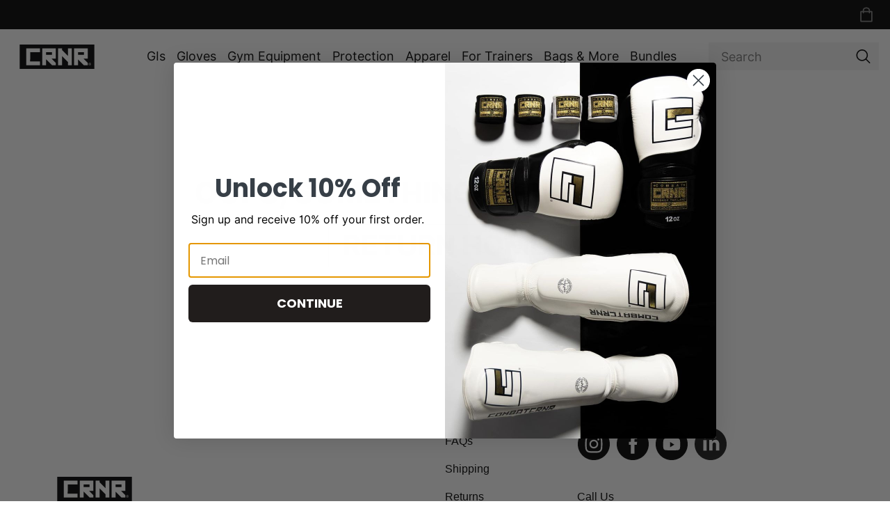

--- FILE ---
content_type: text/html; charset=utf-8
request_url: https://combatcorner.com/a-pop-suplex-t-shirt-bone
body_size: 3718
content:
<!DOCTYPE html><html><head><meta charSet="utf-8"/><meta name="viewport" content="initial-scale=1.0, width=device-width"/><script>(function(w,d,s,l,i){w[l]=w[l]||[];w[l].push({'gtm.start':
new Date().getTime(),event:'gtm.js'});var f=d.getElementsByTagName(s)[0],
j=d.createElement(s),dl=l!='dataLayer'?'&l='+l:'';j.async=true;j.src=
'https://www.googletagmanager.com/gtm.js?id='+i+dl;f.parentNode.insertBefore(j,f);
})(window,document,'script','dataLayer','GTM-KVH2WRT');</script><script>(function(d,u,ac){var s=d.createElement('script');s.type='text/javascript';s.src='https://a.omappapi.com/app/js/api.min.js';s.async=true;s.dataset.user=u;s.dataset.account=ac;d.getElementsByTagName('head')[0].appendChild(s);})(document,25535,4392);</script><title>500: something went wrong</title><meta name="next-head-count" content="6"/><link rel="icon" href="/favicon.ico"/><link rel="preconnect" href="https://use.typekit.net" crossorigin /><link rel="preload" href="/_next/static/css/d395f65dce520bd6.css" as="style"/><link rel="stylesheet" href="/_next/static/css/d395f65dce520bd6.css" data-n-g=""/><link rel="preload" href="/_next/static/css/93a6ca91a7b2829b.css" as="style"/><link rel="stylesheet" href="/_next/static/css/93a6ca91a7b2829b.css" data-n-p=""/><link rel="preload" href="/_next/static/css/137e4eab1ba06641.css" as="style"/><link rel="stylesheet" href="/_next/static/css/137e4eab1ba06641.css" data-n-p=""/><noscript data-n-css=""></noscript><script defer="" nomodule="" src="/_next/static/chunks/polyfills-c67a75d1b6f99dc8.js"></script><script src="https://code.jquery.com/jquery-3.6.0.min.js" defer="" data-nscript="beforeInteractive"></script><script src="/js/slick.min.js" defer="" data-nscript="beforeInteractive"></script><script src="/_next/static/chunks/webpack-4dd33055ac6e9c7b.js" defer=""></script><script src="/_next/static/chunks/framework-bb5c596eafb42b22.js" defer=""></script><script src="/_next/static/chunks/main-ab39c4ec2bce69ad.js" defer=""></script><script src="/_next/static/chunks/pages/_app-249939a7cfea39b2.js" defer=""></script><script src="/_next/static/chunks/1bfc9850-5e538f47babb9248.js" defer=""></script><script src="/_next/static/chunks/75fc9c18-40134325ca6388e2.js" defer=""></script><script src="/_next/static/chunks/200-6ec876ef0fbc8fff.js" defer=""></script><script src="/_next/static/chunks/805-7f8b47a04585e590.js" defer=""></script><script src="/_next/static/chunks/473-41d7d59ac32b9a99.js" defer=""></script><script src="/_next/static/chunks/129-a93e0fed31e57223.js" defer=""></script><script src="/_next/static/chunks/335-63643290879fb34e.js" defer=""></script><script src="/_next/static/chunks/367-5acbba87f893489c.js" defer=""></script><script src="/_next/static/chunks/pages/%5B%5B...uri%5D%5D-08183250ecffb907.js" defer=""></script><script src="/_next/static/6KTcnT0Y65-jk-4Ovu78q/_buildManifest.js" defer=""></script><script src="/_next/static/6KTcnT0Y65-jk-4Ovu78q/_ssgManifest.js" defer=""></script><style data-href="https://use.typekit.net/ckg3hhd.css">@import url("https://p.typekit.net/p.css?s=1&k=ckg3hhd&ht=tk&f=44424.44425.44428.44429.45079.45080.45083.45084&a=23257490&app=typekit&e=css");@font-face{font-family:"bebas-neue-pro";src:url("https://use.typekit.net/af/c9f9f2/00000000000000007735c8ad/30/l?primer=7cdcb44be4a7db8877ffa5c0007b8dd865b3bbc383831fe2ea177f62257a9191&fvd=n5&v=3") format("woff2"),url("https://use.typekit.net/af/c9f9f2/00000000000000007735c8ad/30/d?primer=7cdcb44be4a7db8877ffa5c0007b8dd865b3bbc383831fe2ea177f62257a9191&fvd=n5&v=3") format("woff"),url("https://use.typekit.net/af/c9f9f2/00000000000000007735c8ad/30/a?primer=7cdcb44be4a7db8877ffa5c0007b8dd865b3bbc383831fe2ea177f62257a9191&fvd=n5&v=3") format("opentype");font-display:auto;font-style:normal;font-weight:500;font-stretch:normal}@font-face{font-family:"bebas-neue-pro";src:url("https://use.typekit.net/af/4d807b/00000000000000007735c8b0/30/l?primer=7cdcb44be4a7db8877ffa5c0007b8dd865b3bbc383831fe2ea177f62257a9191&fvd=i5&v=3") format("woff2"),url("https://use.typekit.net/af/4d807b/00000000000000007735c8b0/30/d?primer=7cdcb44be4a7db8877ffa5c0007b8dd865b3bbc383831fe2ea177f62257a9191&fvd=i5&v=3") format("woff"),url("https://use.typekit.net/af/4d807b/00000000000000007735c8b0/30/a?primer=7cdcb44be4a7db8877ffa5c0007b8dd865b3bbc383831fe2ea177f62257a9191&fvd=i5&v=3") format("opentype");font-display:auto;font-style:italic;font-weight:500;font-stretch:normal}@font-face{font-family:"bebas-neue-pro";src:url("https://use.typekit.net/af/6fab65/00000000000000007735c8b9/30/l?primer=7cdcb44be4a7db8877ffa5c0007b8dd865b3bbc383831fe2ea177f62257a9191&fvd=n6&v=3") format("woff2"),url("https://use.typekit.net/af/6fab65/00000000000000007735c8b9/30/d?primer=7cdcb44be4a7db8877ffa5c0007b8dd865b3bbc383831fe2ea177f62257a9191&fvd=n6&v=3") format("woff"),url("https://use.typekit.net/af/6fab65/00000000000000007735c8b9/30/a?primer=7cdcb44be4a7db8877ffa5c0007b8dd865b3bbc383831fe2ea177f62257a9191&fvd=n6&v=3") format("opentype");font-display:auto;font-style:normal;font-weight:600;font-stretch:normal}@font-face{font-family:"bebas-neue-pro";src:url("https://use.typekit.net/af/92adad/00000000000000007735c8bc/30/l?primer=7cdcb44be4a7db8877ffa5c0007b8dd865b3bbc383831fe2ea177f62257a9191&fvd=i6&v=3") format("woff2"),url("https://use.typekit.net/af/92adad/00000000000000007735c8bc/30/d?primer=7cdcb44be4a7db8877ffa5c0007b8dd865b3bbc383831fe2ea177f62257a9191&fvd=i6&v=3") format("woff"),url("https://use.typekit.net/af/92adad/00000000000000007735c8bc/30/a?primer=7cdcb44be4a7db8877ffa5c0007b8dd865b3bbc383831fe2ea177f62257a9191&fvd=i6&v=3") format("opentype");font-display:auto;font-style:italic;font-weight:600;font-stretch:normal}@font-face{font-family:"bebas-neue-pro-expanded";src:url("https://use.typekit.net/af/6106bf/00000000000000007735c8b5/30/l?primer=7cdcb44be4a7db8877ffa5c0007b8dd865b3bbc383831fe2ea177f62257a9191&fvd=i4&v=3") format("woff2"),url("https://use.typekit.net/af/6106bf/00000000000000007735c8b5/30/d?primer=7cdcb44be4a7db8877ffa5c0007b8dd865b3bbc383831fe2ea177f62257a9191&fvd=i4&v=3") format("woff"),url("https://use.typekit.net/af/6106bf/00000000000000007735c8b5/30/a?primer=7cdcb44be4a7db8877ffa5c0007b8dd865b3bbc383831fe2ea177f62257a9191&fvd=i4&v=3") format("opentype");font-display:auto;font-style:italic;font-weight:400;font-stretch:normal}@font-face{font-family:"bebas-neue-pro-expanded";src:url("https://use.typekit.net/af/94f2fe/00000000000000007735c8b8/30/l?primer=7cdcb44be4a7db8877ffa5c0007b8dd865b3bbc383831fe2ea177f62257a9191&fvd=n4&v=3") format("woff2"),url("https://use.typekit.net/af/94f2fe/00000000000000007735c8b8/30/d?primer=7cdcb44be4a7db8877ffa5c0007b8dd865b3bbc383831fe2ea177f62257a9191&fvd=n4&v=3") format("woff"),url("https://use.typekit.net/af/94f2fe/00000000000000007735c8b8/30/a?primer=7cdcb44be4a7db8877ffa5c0007b8dd865b3bbc383831fe2ea177f62257a9191&fvd=n4&v=3") format("opentype");font-display:auto;font-style:normal;font-weight:400;font-stretch:normal}@font-face{font-family:"bebas-neue-pro-expanded";src:url("https://use.typekit.net/af/7ea0dd/00000000000000007735c8c0/30/l?primer=7cdcb44be4a7db8877ffa5c0007b8dd865b3bbc383831fe2ea177f62257a9191&fvd=n7&v=3") format("woff2"),url("https://use.typekit.net/af/7ea0dd/00000000000000007735c8c0/30/d?primer=7cdcb44be4a7db8877ffa5c0007b8dd865b3bbc383831fe2ea177f62257a9191&fvd=n7&v=3") format("woff"),url("https://use.typekit.net/af/7ea0dd/00000000000000007735c8c0/30/a?primer=7cdcb44be4a7db8877ffa5c0007b8dd865b3bbc383831fe2ea177f62257a9191&fvd=n7&v=3") format("opentype");font-display:auto;font-style:normal;font-weight:700;font-stretch:normal}@font-face{font-family:"bebas-neue-pro-expanded";src:url("https://use.typekit.net/af/7f7bf7/00000000000000007735c8c2/30/l?primer=7cdcb44be4a7db8877ffa5c0007b8dd865b3bbc383831fe2ea177f62257a9191&fvd=i7&v=3") format("woff2"),url("https://use.typekit.net/af/7f7bf7/00000000000000007735c8c2/30/d?primer=7cdcb44be4a7db8877ffa5c0007b8dd865b3bbc383831fe2ea177f62257a9191&fvd=i7&v=3") format("woff"),url("https://use.typekit.net/af/7f7bf7/00000000000000007735c8c2/30/a?primer=7cdcb44be4a7db8877ffa5c0007b8dd865b3bbc383831fe2ea177f62257a9191&fvd=i7&v=3") format("opentype");font-display:auto;font-style:italic;font-weight:700;font-stretch:normal}.tk-bebas-neue-pro{font-family:"bebas-neue-pro",sans-serif}.tk-bebas-neue-pro-expanded{font-family:"bebas-neue-pro-expanded",sans-serif}</style></head><body><noscript><iframe src="https://www.googletagmanager.com/ns.html?id=GTM-KVH2WRT" height="0" width="0" style="display: none; visibility: hidden;" /></noscript><a class="skip-to-main-content-link" href="/#main">Skip to main content</a><div id="__next" data-reactroot=""><div><nav class="site-subheader d-none d-sm-none d-md-none d-lg-flex px-3 navbar navbar-expand-lg navbar-light"><div class="d-flex justify-content-end px-0 container-fluid"><ul class="navbar-nav navbar-nav-secondary"><li class="nav-item nav-item-icon cart"><a href="/cart" class="nav-link"><img alt="Cart" srcSet="/images/icons/cart.svg 1x, /images/icons/cart.svg 2x" src="/images/icons/cart.svg" width="26" height="26" decoding="async" data-nimg="future" loading="lazy" style="color:transparent"/></a><ul id="site-header-cart" class="site-header-cart"></ul></li></ul></div></nav><nav class="site-header px-0 py-2 navbar navbar-expand-lg navbar-light"><div class="px-0 py-1 overflow-visible site-header-container d-flex justify-content-between flex-nowrap container-fluid"><button aria-controls="header-nav" type="button" aria-label="Toggle navigation" class="navbar-toggler collapsed"><img alt="Menu hamburger button" srcSet="/images/icons/menu.svg 1x, /images/icons/menu.svg 2x" src="/images/icons/menu.svg" width="26" height="26" decoding="async" data-nimg="future" loading="lazy" style="color:transparent"/></button><a href="/" class="py-0 px-1 px-sm-3 mx-auto mx-lg-0 navbar-brand"><img alt="Combat Corner Logo" srcSet="/images/logo_boxed.svg 1x, /images/logo_boxed.svg 2x" src="/images/logo_boxed.svg" width="132" height="35" decoding="async" data-nimg="future" loading="lazy" style="color:transparent"/></a><ul class="mobile-cart d-flex flex-row d-lg-none"><li class="nav-item nav-item-icon cart"><a href="/cart" class="nav-link"><img alt="Cart" srcSet="/images/icons/cart_dark.svg 1x, /images/icons/cart_dark.svg 2x" src="/images/icons/cart_dark.svg" width="26" height="26" decoding="async" data-nimg="future" class="cart-dark ms-2 me-1" loading="lazy" style="color:transparent"/></a><ul id="site-header-cart" class="site-header-cart"></ul></li><li class="nav-item nav-item-icon" data-toggle="search-nav-wrapper" aria-controls="search-nav-wrapper" aria-expanded="false"><img alt="search icon" srcSet="/images/icons/search_icon_mobile.svg 1x, /images/icons/search_icon_mobile.svg 2x" src="/images/icons/search_icon_mobile.svg" width="25" height="25" decoding="async" data-nimg="future" class="search-icon mobile mx-1" loading="lazy" style="color:transparent"/></li></ul><div id="search-nav-wrapper" class="collapse"><div class="mobile-toggle-wrapper py-1 d-flex align-items-end flex-column"><button id="mobile-toggle" aria-controls="search-nav-wrapper" type="button" aria-label="Toggle navigation" class="navbar-toggler search"><img alt="Menu close button" srcSet="/images/icons/close.svg 1x, /images/icons/close.svg 2x" src="/images/icons/close.svg" width="16" height="16" decoding="async" data-nimg="future" loading="lazy" style="color:transparent"/></button></div><form action="" class="px-2 ms-auto d-block d-sm-block d-md-block d-lg-none me-0 me-lg-3 header-search-form-mobile"><img alt="search icon" srcSet="/images/icons/search_icon.svg 1x, /images/icons/search_icon.svg 2x" src="/images/icons/search_icon.svg" width="25" height="40" decoding="async" data-nimg="future" class="search-icon" loading="lazy" style="color:transparent"/><label for="search" class="visually-hidden-focusable">Search</label><input type="search" id="search" name="search" aria-label="Search" placeholder="Search" value=""/></form></div><div class="d-block d-sm-block d-md-block d-lg-flex justify-content-center navbar-collapse collapse" id="header-nav"><div class="mobile-toggle-wrapper"><button id="mobile-toggle" aria-controls="header-nav" type="button" aria-label="Toggle navigation" class="navbar-toggler collapsed"><img alt="Menu close button" srcSet="/images/icons/close.svg 1x, /images/icons/close.svg 2x" src="/images/icons/close.svg" width="16" height="16" decoding="async" data-nimg="future" loading="lazy" style="color:transparent"/></button><a href="/" class="py-0 px-3 mx-auto mx-lg-0 d-block d-sm-block d-md-block d-lg-none navbar-brand"><img alt="Combat Corner Logo" srcSet="/images/logo_boxed.svg 1x, /images/logo_boxed.svg 2x" src="/images/logo_boxed.svg" width="132" height="35" decoding="async" data-nimg="future" loading="lazy" style="color:transparent"/></a></div><div class="navbar-nav px-3 py-2 border-top-nav navbar-nav"></div><nav class="site-subheader d-block d-sm-block d-md-block d-lg-none px-3 border-top-nav navbar navbar-expand-xs navbar-light"><div class="d-flex justify-content-start container-fluid"><ul class="navbar-nav navbar-nav-secondary mobile w-100"></ul></div></nav></div><form class="ms-auto d-none d-sm-none d-md-none d-lg-block me-0 me-lg-3 header-search-form"><img alt="search icon" srcSet="/images/icons/search_icon.svg 1x, /images/icons/search_icon.svg 2x" src="/images/icons/search_icon.svg" width="25" height="40" decoding="async" data-nimg="future" class="search-icon" loading="lazy" style="color:transparent"/><label for="search" class="visually-hidden-focusable">Search</label><input type="search" id="search" aria-label="Search" placeholder="Search" value=""/></form></div></nav><div class="container"><div class="row"><div style="min-height:400px;flex-direction:column" class="d-flex align-items-center justify-content-center align-content-center flex-wrap text-center col-12"><div class="row"><h1>Oops, something went wrong</h1></div><a class="cc-btn bordered mt-3" href="/">Return Home</a></div></div></div><footer class="site-footer px-4 px-sm-0"><div class="container"><div class="row"><div class="logo ps-0 d-flex justify-content-center justify-content-lg-start align-items-center col-lg-2 col-12"><a href="/"><img alt="Combat Corner Logo" srcSet="/images/logo_boxed.svg 1x, /images/logo_boxed.svg 2x" src="/images/logo_boxed.svg" width="132" height="35" decoding="async" data-nimg="future" loading="lazy" style="color:transparent"/></a></div><div class="px-1 px-sm-0 col-lg-2 col-md-3 col-6"><h5 class="mb-4 mt-4 mt-lg-0 footer-header"></h5><ul class="nav"></ul></div><div class="px-1 px-sm-0 col-lg-2 col-md-3 col-6"><h5 class="mb-4 mt-4 mt-lg-0 footer-header"></h5><ul class="nav nav-right"></ul></div><div class="px-1 px-sm-0 col-lg-2 col-md-3 col-6"><h5 class="mb-4 mt-4 mt-lg-0 footer-header"></h5><ul class="nav nav-right"></ul></div><div class="px-1 px-sm-0 col-lg-4 col-md-3 col-6"><h5 class="mb-4 mt-4 mt-lg-0 footer-header"></h5><nav class="nav social-nav d-flex align-items-center px-0 mb-4 flex-md-nowrap"><div class="d-flex flex-column flex-md-row"><a href="https://www.instagram.com/combatcrnr/" target="_blank" class="p-0 pe-2 pb-2 w-auto nav-link"><img alt="instagram icon" srcSet="/images/icons/instagram.svg 1x, /images/icons/instagram.svg 2x" src="/images/icons/instagram.svg" width="48" height="48" decoding="async" data-nimg="future" loading="lazy" style="color:transparent"/></a><a href="https://www.facebook.com/CombatCorner" target="_blank" class="p-0 pe-2 pb-2 w-auto nav-link"><img alt="facebook icon" srcSet="/images/icons/facebook.svg 1x, /images/icons/facebook.svg 2x" src="/images/icons/facebook.svg" width="48" height="48" decoding="async" data-nimg="future" loading="lazy" style="color:transparent"/></a></div><div class="d-flex flex-column flex-md-row"><a href="https://www.youtube.com/combatcorner" target="_blank" class="p-0 pe-2 pb-2 w-auto nav-link"><img alt="youtube icon" srcSet="/images/icons/youtube.svg 1x, /images/icons/youtube.svg 2x" src="/images/icons/youtube.svg" width="48" height="48" decoding="async" data-nimg="future" loading="lazy" style="color:transparent"/></a><a href="https://www.linkedin.com/company/combat-corner-professional/" target="_blank" class="p-0 pe-2 pb-2 w-auto nav-link"><img alt="LinkedIn icon" srcSet="/images/icons/linkedIn.svg 1x, /images/icons/linkedIn.svg 2x" src="/images/icons/linkedIn.svg" width="48" height="48" decoding="async" data-nimg="future" loading="lazy" style="color:transparent"/></a></div></nav><nav><ul class="nav nav-right"><li class="nav-item"><a href="tel:+8889918789" class="nav-link">Call Us</a></li><li class="nav-item"><a href="mailto:info@combatcorner.com" class="nav-link">Email Us</a></li></ul></nav></div></div><p class="text-center py-4">Copyright <!-- -->2026<!-- --> Combat Corner. All rights reserved.</p></div></footer></div><script>(function(w,d,t,r,u){var f,n,i;w[u]=w[u]||[],f=function(){var o={ti:"56301847"};o.q=w[u],w[u]=new UET(o),w[u].push("pageLoad")},n=d.createElement(t),n.src=r,n.async=1,n.onload=n.onreadystatechange=function(){var s=this.readyState;s&&s!=="loaded"&&s!=="complete"||(f(),n.onload=n.onreadystatechange=null)},i=d.getElementsByTagName(t)[0],i.parentNode.insertBefore(n,i)})(window,document,"script","//bat.bing.com/bat.js","uetq");</script><script>(function(h,o,t,j,a,r){
    h.hj=h.hj||function(){(h.hj.q=h.hj.q||[]).push(arguments)};
    h._hjSettings={hjid:2830699,hjsv:6};
    a=o.getElementsByTagName('head')[0];
    r=o.createElement('script');r.async=1;
    r.src=t+h._hjSettings.hjid+j+h._hjSettings.hjsv;
    a.appendChild(r);
})(window,document,'https://static.hotjar.com/c/hotjar-','.js?sv=');</script></div><script id="__NEXT_DATA__" type="application/json">{"props":{"pageProps":{"type":null,"node":null,"serverRenderTime":639},"__N_SSG":true},"page":"/[[...uri]]","query":{"uri":["a-pop-suplex-t-shirt-bone"]},"buildId":"6KTcnT0Y65-jk-4Ovu78q","isFallback":false,"gsp":true,"scriptLoader":[]}</script></body></html>

--- FILE ---
content_type: text/css; charset=UTF-8
request_url: https://combatcorner.com/_next/static/css/d395f65dce520bd6.css
body_size: 71501
content:
:root{--wp-admin-theme-color:#007cba;--wp-admin-theme-color--rgb:0,124,186;--wp-admin-theme-color-darker-10:#006ba1;--wp-admin-theme-color-darker-10--rgb:0,107,161;--wp-admin-theme-color-darker-20:#005a87;--wp-admin-theme-color-darker-20--rgb:0,90,135;--wp-admin-border-width-focus:2px}@media(-webkit-min-device-pixel-ratio:2),(min-resolution:192dpi){:root{--wp-admin-border-width-focus:1.5px}}.wp-block-archives{box-sizing:border-box}.wp-block-archives-dropdown label{display:block}.wp-block-avatar{box-sizing:border-box}.wp-block-avatar.aligncenter{text-align:center}.wp-block-audio{box-sizing:border-box}.wp-block-audio figcaption{margin-top:.5em;margin-bottom:1em}.wp-block-audio audio{width:100%;min-width:300px}.wp-block-button__link{cursor:pointer;display:inline-block;text-align:center;word-break:break-word;box-sizing:border-box}.wp-block-button__link.aligncenter{text-align:center}.wp-block-button__link.alignright{text-align:right}:where(.wp-block-button__link){box-shadow:none;text-decoration:none;border-radius:9999px;padding:calc(.667em + 2px) calc(1.333em + 2px)}.wp-block-button[style*=text-decoration] .wp-block-button__link{text-decoration:inherit}.wp-block-buttons>.wp-block-button.has-custom-width{max-width:none}.wp-block-buttons>.wp-block-button.has-custom-width .wp-block-button__link{width:100%}.wp-block-buttons>.wp-block-button.has-custom-font-size .wp-block-button__link{font-size:inherit}.wp-block-buttons>.wp-block-button.wp-block-button__width-25{width:calc(25% - var(--wp--style--block-gap, .5em)*.75)}.wp-block-buttons>.wp-block-button.wp-block-button__width-50{width:calc(50% - var(--wp--style--block-gap, .5em)*.5)}.wp-block-buttons>.wp-block-button.wp-block-button__width-75{width:calc(75% - var(--wp--style--block-gap, .5em)*.25)}.wp-block-buttons>.wp-block-button.wp-block-button__width-100{width:100%;flex-basis:100%}.wp-block-buttons.is-vertical>.wp-block-button.wp-block-button__width-25{width:25%}.wp-block-buttons.is-vertical>.wp-block-button.wp-block-button__width-50{width:50%}.wp-block-buttons.is-vertical>.wp-block-button.wp-block-button__width-75{width:75%}.wp-block-button.is-style-squared,.wp-block-button__link.wp-block-button.is-style-squared{border-radius:0}.wp-block-button.no-border-radius,.wp-block-button__link.no-border-radius{border-radius:0!important}.wp-block-button .wp-block-button__link.is-style-outline,.wp-block-button.is-style-outline>.wp-block-button__link{border:2px solid;padding:.667em 1.333em}.wp-block-button .wp-block-button__link.is-style-outline:not(.has-text-color),.wp-block-button.is-style-outline>.wp-block-button__link:not(.has-text-color){color:currentColor}.wp-block-button .wp-block-button__link.is-style-outline:not(.has-background),.wp-block-button.is-style-outline>.wp-block-button__link:not(.has-background){background-color:transparent;background-image:none}.wp-block-buttons.is-vertical{flex-direction:column}.wp-block-buttons.is-vertical>.wp-block-button:last-child{margin-bottom:0}.wp-block-buttons>.wp-block-button{display:inline-block;margin:0}.wp-block-buttons.is-content-justification-left{justify-content:flex-start}.wp-block-buttons.is-content-justification-left.is-vertical{align-items:flex-start}.wp-block-buttons.is-content-justification-center{justify-content:center}.wp-block-buttons.is-content-justification-center.is-vertical{align-items:center}.wp-block-buttons.is-content-justification-right{justify-content:flex-end}.wp-block-buttons.is-content-justification-right.is-vertical{align-items:flex-end}.wp-block-buttons.is-content-justification-space-between{justify-content:space-between}.wp-block-buttons.aligncenter{text-align:center}.wp-block-buttons:not(.is-content-justification-space-between,.is-content-justification-right,.is-content-justification-left,.is-content-justification-center) .wp-block-button.aligncenter{margin-left:auto;margin-right:auto;width:100%}.wp-block-buttons[style*=text-decoration] .wp-block-button,.wp-block-buttons[style*=text-decoration] .wp-block-button__link{text-decoration:inherit}.wp-block-buttons.has-custom-font-size .wp-block-button__link{font-size:inherit}.wp-block-button.aligncenter,.wp-block-calendar{text-align:center}.wp-block-calendar td,.wp-block-calendar th{padding:.25em;border:1px solid}.wp-block-calendar th{font-weight:400}.wp-block-calendar caption{background-color:inherit}.wp-block-calendar table{width:100%;border-collapse:collapse}.wp-block-calendar table:where(:not(.has-text-color)){color:#40464d}.wp-block-calendar table:where(:not(.has-text-color)) td,.wp-block-calendar table:where(:not(.has-text-color)) th{border-color:#ddd}.wp-block-calendar table.has-background th{background-color:inherit}.wp-block-calendar table.has-text-color th{color:inherit}:where(.wp-block-calendar table:not(.has-background) th){background:#ddd}.wp-block-categories{box-sizing:border-box}.wp-block-categories.alignleft{margin-right:2em}.wp-block-categories.alignright{margin-left:2em}.wp-block-code{box-sizing:border-box}.wp-block-code code{display:block;font-family:inherit;overflow-wrap:break-word;white-space:pre-wrap}.wp-block-columns{display:flex;margin-bottom:1.75em;box-sizing:border-box;flex-wrap:wrap!important;align-items:normal!important}@media(min-width:782px){.wp-block-columns{flex-wrap:nowrap!important}}.wp-block-columns.are-vertically-aligned-top{align-items:flex-start}.wp-block-columns.are-vertically-aligned-center{align-items:center}.wp-block-columns.are-vertically-aligned-bottom{align-items:flex-end}@media(max-width:781px){.wp-block-columns:not(.is-not-stacked-on-mobile)>.wp-block-column{flex-basis:100%!important}}@media(min-width:782px){.wp-block-columns:not(.is-not-stacked-on-mobile)>.wp-block-column{flex-basis:0;flex-grow:1}.wp-block-columns:not(.is-not-stacked-on-mobile)>.wp-block-column[style*=flex-basis]{flex-grow:0}}.wp-block-columns.is-not-stacked-on-mobile{flex-wrap:nowrap!important}.wp-block-columns.is-not-stacked-on-mobile>.wp-block-column{flex-basis:0;flex-grow:1}.wp-block-columns.is-not-stacked-on-mobile>.wp-block-column[style*=flex-basis]{flex-grow:0}:where(.wp-block-columns.has-background){padding:1.25em 2.375em}.wp-block-column{flex-grow:1;min-width:0;word-break:break-word;overflow-wrap:break-word}.wp-block-column.is-vertically-aligned-top{align-self:flex-start}.wp-block-column.is-vertically-aligned-center{align-self:center}.wp-block-column.is-vertically-aligned-bottom{align-self:flex-end}.wp-block-column.is-vertically-aligned-bottom,.wp-block-column.is-vertically-aligned-center,.wp-block-column.is-vertically-aligned-top{width:100%}.wp-block-post-comments{box-sizing:border-box}.wp-block-post-comments .alignleft{float:left}.wp-block-post-comments .alignright{float:right}.wp-block-post-comments .navigation:after{content:"";display:table;clear:both}.wp-block-post-comments .commentlist{clear:both;list-style:none;margin:0;padding:0}.wp-block-post-comments .commentlist .comment{min-height:2.25em;padding-left:3.25em}.wp-block-post-comments .commentlist .comment p{font-size:1em;line-height:1.8;margin:1em 0}.wp-block-post-comments .commentlist .children{list-style:none;margin:0;padding:0}.wp-block-post-comments .comment-author{line-height:1.5}.wp-block-post-comments .comment-author .avatar{border-radius:1.5em;display:block;float:left;height:2.5em;margin-top:.5em;margin-right:.75em;width:2.5em}.wp-block-post-comments .comment-author cite{font-style:normal}.wp-block-post-comments .comment-meta{font-size:.875em;line-height:1.5}.wp-block-post-comments .comment-meta b{font-weight:400}.wp-block-post-comments .comment-meta .comment-awaiting-moderation{margin-top:1em;margin-bottom:1em;display:block}.wp-block-post-comments .comment-body .commentmetadata{font-size:.875em}.wp-block-post-comments .comment-form-author label,.wp-block-post-comments .comment-form-comment label,.wp-block-post-comments .comment-form-email label,.wp-block-post-comments .comment-form-url label{display:block;margin-bottom:.25em}.wp-block-post-comments .comment-form input:not([type=submit]):not([type=checkbox]),.wp-block-post-comments .comment-form textarea{display:block;box-sizing:border-box;width:100%}.wp-block-post-comments .comment-form-cookies-consent{display:flex;gap:.25em}.wp-block-post-comments .comment-form-cookies-consent #wp-comment-cookies-consent{margin-top:.35em}.wp-block-post-comments .comment-reply-title{margin-bottom:0}.wp-block-post-comments .comment-reply-title :where(small){font-size:var(--wp--preset--font-size--medium,smaller);margin-left:.5em}.wp-block-post-comments .reply{font-size:.875em;margin-bottom:1.4em}.wp-block-post-comments input:not([type=submit]),.wp-block-post-comments textarea{border:1px solid #949494;font-size:1em;font-family:inherit}.wp-block-post-comments input:not([type=submit]):not([type=checkbox]),.wp-block-post-comments textarea{padding:calc(.667em + 2px)}.wp-block-comments-pagination>.wp-block-comments-pagination-next,.wp-block-comments-pagination>.wp-block-comments-pagination-numbers,.wp-block-comments-pagination>.wp-block-comments-pagination-previous{margin-right:.5em;margin-bottom:.5em}.wp-block-comments-pagination .wp-block-comments-pagination-previous-arrow{margin-right:1ch;display:inline-block}.wp-block-comments-pagination .wp-block-comments-pagination-previous-arrow:not(.is-arrow-chevron){transform:scaleX(1)}.wp-block-comments-pagination .wp-block-comments-pagination-next-arrow{margin-left:1ch;display:inline-block}.wp-block-comments-pagination .wp-block-comments-pagination-next-arrow:not(.is-arrow-chevron){transform:scaleX(1)}.wp-block-comments-pagination.aligncenter{justify-content:center}.wp-block-comment-template{box-sizing:border-box;margin-bottom:0;max-width:100%;list-style:none;padding:0}.wp-block-comment-template li{clear:both}.wp-block-comment-template ol{margin-bottom:0;max-width:100%;list-style:none;padding-left:2rem}.wp-block-comment-template.alignleft{float:left}.wp-block-comment-template.aligncenter{margin-left:auto;margin-right:auto;width:-moz-fit-content;width:fit-content}.wp-block-comment-template.alignright{float:right}.wp-block-cover,.wp-block-cover-image{position:relative;background-position:50%;min-height:430px;display:flex;justify-content:center;align-items:center;padding:1em;box-sizing:border-box}.wp-block-cover .has-background-dim:not([class*=-background-color]),.wp-block-cover-image .has-background-dim:not([class*=-background-color]),.wp-block-cover-image.has-background-dim:not([class*=-background-color]),.wp-block-cover.has-background-dim:not([class*=-background-color]){background-color:#000}.wp-block-cover .has-background-dim.has-background-gradient,.wp-block-cover-image .has-background-dim.has-background-gradient{background-color:transparent}.wp-block-cover-image.has-background-dim:before,.wp-block-cover.has-background-dim:before{content:"";background-color:inherit}.wp-block-cover .wp-block-cover__background,.wp-block-cover .wp-block-cover__gradient-background,.wp-block-cover-image .wp-block-cover__background,.wp-block-cover-image .wp-block-cover__gradient-background,.wp-block-cover-image.has-background-dim:not(.has-background-gradient):before,.wp-block-cover.has-background-dim:not(.has-background-gradient):before{position:absolute;top:0;left:0;bottom:0;right:0;z-index:1;opacity:.5}.wp-block-cover-image.has-background-dim.has-background-dim-10 .wp-block-cover__background,.wp-block-cover-image.has-background-dim.has-background-dim-10 .wp-block-cover__gradient-background,.wp-block-cover-image.has-background-dim.has-background-dim-10:not(.has-background-gradient):before,.wp-block-cover.has-background-dim.has-background-dim-10 .wp-block-cover__background,.wp-block-cover.has-background-dim.has-background-dim-10 .wp-block-cover__gradient-background,.wp-block-cover.has-background-dim.has-background-dim-10:not(.has-background-gradient):before{opacity:.1}.wp-block-cover-image.has-background-dim.has-background-dim-20 .wp-block-cover__background,.wp-block-cover-image.has-background-dim.has-background-dim-20 .wp-block-cover__gradient-background,.wp-block-cover-image.has-background-dim.has-background-dim-20:not(.has-background-gradient):before,.wp-block-cover.has-background-dim.has-background-dim-20 .wp-block-cover__background,.wp-block-cover.has-background-dim.has-background-dim-20 .wp-block-cover__gradient-background,.wp-block-cover.has-background-dim.has-background-dim-20:not(.has-background-gradient):before{opacity:.2}.wp-block-cover-image.has-background-dim.has-background-dim-30 .wp-block-cover__background,.wp-block-cover-image.has-background-dim.has-background-dim-30 .wp-block-cover__gradient-background,.wp-block-cover-image.has-background-dim.has-background-dim-30:not(.has-background-gradient):before,.wp-block-cover.has-background-dim.has-background-dim-30 .wp-block-cover__background,.wp-block-cover.has-background-dim.has-background-dim-30 .wp-block-cover__gradient-background,.wp-block-cover.has-background-dim.has-background-dim-30:not(.has-background-gradient):before{opacity:.3}.wp-block-cover-image.has-background-dim.has-background-dim-40 .wp-block-cover__background,.wp-block-cover-image.has-background-dim.has-background-dim-40 .wp-block-cover__gradient-background,.wp-block-cover-image.has-background-dim.has-background-dim-40:not(.has-background-gradient):before,.wp-block-cover.has-background-dim.has-background-dim-40 .wp-block-cover__background,.wp-block-cover.has-background-dim.has-background-dim-40 .wp-block-cover__gradient-background,.wp-block-cover.has-background-dim.has-background-dim-40:not(.has-background-gradient):before{opacity:.4}.wp-block-cover-image.has-background-dim.has-background-dim-50 .wp-block-cover__background,.wp-block-cover-image.has-background-dim.has-background-dim-50 .wp-block-cover__gradient-background,.wp-block-cover-image.has-background-dim.has-background-dim-50:not(.has-background-gradient):before,.wp-block-cover.has-background-dim.has-background-dim-50 .wp-block-cover__background,.wp-block-cover.has-background-dim.has-background-dim-50 .wp-block-cover__gradient-background,.wp-block-cover.has-background-dim.has-background-dim-50:not(.has-background-gradient):before{opacity:.5}.wp-block-cover-image.has-background-dim.has-background-dim-60 .wp-block-cover__background,.wp-block-cover-image.has-background-dim.has-background-dim-60 .wp-block-cover__gradient-background,.wp-block-cover-image.has-background-dim.has-background-dim-60:not(.has-background-gradient):before,.wp-block-cover.has-background-dim.has-background-dim-60 .wp-block-cover__background,.wp-block-cover.has-background-dim.has-background-dim-60 .wp-block-cover__gradient-background,.wp-block-cover.has-background-dim.has-background-dim-60:not(.has-background-gradient):before{opacity:.6}.wp-block-cover-image.has-background-dim.has-background-dim-70 .wp-block-cover__background,.wp-block-cover-image.has-background-dim.has-background-dim-70 .wp-block-cover__gradient-background,.wp-block-cover-image.has-background-dim.has-background-dim-70:not(.has-background-gradient):before,.wp-block-cover.has-background-dim.has-background-dim-70 .wp-block-cover__background,.wp-block-cover.has-background-dim.has-background-dim-70 .wp-block-cover__gradient-background,.wp-block-cover.has-background-dim.has-background-dim-70:not(.has-background-gradient):before{opacity:.7}.wp-block-cover-image.has-background-dim.has-background-dim-80 .wp-block-cover__background,.wp-block-cover-image.has-background-dim.has-background-dim-80 .wp-block-cover__gradient-background,.wp-block-cover-image.has-background-dim.has-background-dim-80:not(.has-background-gradient):before,.wp-block-cover.has-background-dim.has-background-dim-80 .wp-block-cover__background,.wp-block-cover.has-background-dim.has-background-dim-80 .wp-block-cover__gradient-background,.wp-block-cover.has-background-dim.has-background-dim-80:not(.has-background-gradient):before{opacity:.8}.wp-block-cover-image.has-background-dim.has-background-dim-90 .wp-block-cover__background,.wp-block-cover-image.has-background-dim.has-background-dim-90 .wp-block-cover__gradient-background,.wp-block-cover-image.has-background-dim.has-background-dim-90:not(.has-background-gradient):before,.wp-block-cover.has-background-dim.has-background-dim-90 .wp-block-cover__background,.wp-block-cover.has-background-dim.has-background-dim-90 .wp-block-cover__gradient-background,.wp-block-cover.has-background-dim.has-background-dim-90:not(.has-background-gradient):before{opacity:.9}.wp-block-cover-image.has-background-dim.has-background-dim-100 .wp-block-cover__background,.wp-block-cover-image.has-background-dim.has-background-dim-100 .wp-block-cover__gradient-background,.wp-block-cover-image.has-background-dim.has-background-dim-100:not(.has-background-gradient):before,.wp-block-cover.has-background-dim.has-background-dim-100 .wp-block-cover__background,.wp-block-cover.has-background-dim.has-background-dim-100 .wp-block-cover__gradient-background,.wp-block-cover.has-background-dim.has-background-dim-100:not(.has-background-gradient):before{opacity:1}.wp-block-cover .wp-block-cover__background.has-background-dim.has-background-dim-0,.wp-block-cover .wp-block-cover__gradient-background.has-background-dim.has-background-dim-0,.wp-block-cover-image .wp-block-cover__background.has-background-dim.has-background-dim-0,.wp-block-cover-image .wp-block-cover__gradient-background.has-background-dim.has-background-dim-0{opacity:0}.wp-block-cover .wp-block-cover__background.has-background-dim.has-background-dim-10,.wp-block-cover .wp-block-cover__gradient-background.has-background-dim.has-background-dim-10,.wp-block-cover-image .wp-block-cover__background.has-background-dim.has-background-dim-10,.wp-block-cover-image .wp-block-cover__gradient-background.has-background-dim.has-background-dim-10{opacity:.1}.wp-block-cover .wp-block-cover__background.has-background-dim.has-background-dim-20,.wp-block-cover .wp-block-cover__gradient-background.has-background-dim.has-background-dim-20,.wp-block-cover-image .wp-block-cover__background.has-background-dim.has-background-dim-20,.wp-block-cover-image .wp-block-cover__gradient-background.has-background-dim.has-background-dim-20{opacity:.2}.wp-block-cover .wp-block-cover__background.has-background-dim.has-background-dim-30,.wp-block-cover .wp-block-cover__gradient-background.has-background-dim.has-background-dim-30,.wp-block-cover-image .wp-block-cover__background.has-background-dim.has-background-dim-30,.wp-block-cover-image .wp-block-cover__gradient-background.has-background-dim.has-background-dim-30{opacity:.3}.wp-block-cover .wp-block-cover__background.has-background-dim.has-background-dim-40,.wp-block-cover .wp-block-cover__gradient-background.has-background-dim.has-background-dim-40,.wp-block-cover-image .wp-block-cover__background.has-background-dim.has-background-dim-40,.wp-block-cover-image .wp-block-cover__gradient-background.has-background-dim.has-background-dim-40{opacity:.4}.wp-block-cover .wp-block-cover__background.has-background-dim.has-background-dim-50,.wp-block-cover .wp-block-cover__gradient-background.has-background-dim.has-background-dim-50,.wp-block-cover-image .wp-block-cover__background.has-background-dim.has-background-dim-50,.wp-block-cover-image .wp-block-cover__gradient-background.has-background-dim.has-background-dim-50{opacity:.5}.wp-block-cover .wp-block-cover__background.has-background-dim.has-background-dim-60,.wp-block-cover .wp-block-cover__gradient-background.has-background-dim.has-background-dim-60,.wp-block-cover-image .wp-block-cover__background.has-background-dim.has-background-dim-60,.wp-block-cover-image .wp-block-cover__gradient-background.has-background-dim.has-background-dim-60{opacity:.6}.wp-block-cover .wp-block-cover__background.has-background-dim.has-background-dim-70,.wp-block-cover .wp-block-cover__gradient-background.has-background-dim.has-background-dim-70,.wp-block-cover-image .wp-block-cover__background.has-background-dim.has-background-dim-70,.wp-block-cover-image .wp-block-cover__gradient-background.has-background-dim.has-background-dim-70{opacity:.7}.wp-block-cover .wp-block-cover__background.has-background-dim.has-background-dim-80,.wp-block-cover .wp-block-cover__gradient-background.has-background-dim.has-background-dim-80,.wp-block-cover-image .wp-block-cover__background.has-background-dim.has-background-dim-80,.wp-block-cover-image .wp-block-cover__gradient-background.has-background-dim.has-background-dim-80{opacity:.8}.wp-block-cover .wp-block-cover__background.has-background-dim.has-background-dim-90,.wp-block-cover .wp-block-cover__gradient-background.has-background-dim.has-background-dim-90,.wp-block-cover-image .wp-block-cover__background.has-background-dim.has-background-dim-90,.wp-block-cover-image .wp-block-cover__gradient-background.has-background-dim.has-background-dim-90{opacity:.9}.wp-block-cover .wp-block-cover__background.has-background-dim.has-background-dim-100,.wp-block-cover .wp-block-cover__gradient-background.has-background-dim.has-background-dim-100,.wp-block-cover-image .wp-block-cover__background.has-background-dim.has-background-dim-100,.wp-block-cover-image .wp-block-cover__gradient-background.has-background-dim.has-background-dim-100{opacity:1}.wp-block-cover-image.alignleft,.wp-block-cover-image.alignright,.wp-block-cover.alignleft,.wp-block-cover.alignright{max-width:420px;width:100%}.wp-block-cover-image:after,.wp-block-cover:after{display:block;content:"";font-size:0;min-height:inherit}@supports(position:sticky){.wp-block-cover-image:after,.wp-block-cover:after{content:none}}.wp-block-cover-image.aligncenter,.wp-block-cover-image.alignleft,.wp-block-cover-image.alignright,.wp-block-cover.aligncenter,.wp-block-cover.alignleft,.wp-block-cover.alignright{display:flex}.wp-block-cover .wp-block-cover__inner-container,.wp-block-cover-image .wp-block-cover__inner-container{width:100%;z-index:1;color:#fff}.wp-block-cover-image.is-light .wp-block-cover__inner-container,.wp-block-cover.is-light .wp-block-cover__inner-container{color:#000}.wp-block-cover h1:not(.has-text-color),.wp-block-cover h2:not(.has-text-color),.wp-block-cover h3:not(.has-text-color),.wp-block-cover h4:not(.has-text-color),.wp-block-cover h5:not(.has-text-color),.wp-block-cover h6:not(.has-text-color),.wp-block-cover p:not(.has-text-color),.wp-block-cover-image h1:not(.has-text-color),.wp-block-cover-image h2:not(.has-text-color),.wp-block-cover-image h3:not(.has-text-color),.wp-block-cover-image h4:not(.has-text-color),.wp-block-cover-image h5:not(.has-text-color),.wp-block-cover-image h6:not(.has-text-color),.wp-block-cover-image p:not(.has-text-color){color:inherit}.wp-block-cover-image.is-position-top-left,.wp-block-cover.is-position-top-left{align-items:flex-start;justify-content:flex-start}.wp-block-cover-image.is-position-top-center,.wp-block-cover.is-position-top-center{align-items:flex-start;justify-content:center}.wp-block-cover-image.is-position-top-right,.wp-block-cover.is-position-top-right{align-items:flex-start;justify-content:flex-end}.wp-block-cover-image.is-position-center-left,.wp-block-cover.is-position-center-left{align-items:center;justify-content:flex-start}.wp-block-cover-image.is-position-center-center,.wp-block-cover.is-position-center-center{align-items:center;justify-content:center}.wp-block-cover-image.is-position-center-right,.wp-block-cover.is-position-center-right{align-items:center;justify-content:flex-end}.wp-block-cover-image.is-position-bottom-left,.wp-block-cover.is-position-bottom-left{align-items:flex-end;justify-content:flex-start}.wp-block-cover-image.is-position-bottom-center,.wp-block-cover.is-position-bottom-center{align-items:flex-end;justify-content:center}.wp-block-cover-image.is-position-bottom-right,.wp-block-cover.is-position-bottom-right{align-items:flex-end;justify-content:flex-end}.wp-block-cover-image.has-custom-content-position.has-custom-content-position .wp-block-cover__inner-container,.wp-block-cover.has-custom-content-position.has-custom-content-position .wp-block-cover__inner-container{margin:0;width:auto}.wp-block-cover .wp-block-cover__image-background,.wp-block-cover video.wp-block-cover__video-background,.wp-block-cover-image .wp-block-cover__image-background,.wp-block-cover-image video.wp-block-cover__video-background{position:absolute;top:0;left:0;right:0;bottom:0;margin:0;padding:0;width:100%;height:100%;max-width:none;max-height:none;-o-object-fit:cover;object-fit:cover;outline:none;border:none;box-shadow:none}.wp-block-cover-image.has-parallax,.wp-block-cover.has-parallax,.wp-block-cover__image-background.has-parallax,video.wp-block-cover__video-background.has-parallax{background-attachment:fixed;background-size:cover;background-repeat:no-repeat}@supports(-webkit-overflow-scrolling:touch){.wp-block-cover-image.has-parallax,.wp-block-cover.has-parallax,.wp-block-cover__image-background.has-parallax,video.wp-block-cover__video-background.has-parallax{background-attachment:scroll}}@media(prefers-reduced-motion:reduce){.wp-block-cover-image.has-parallax,.wp-block-cover.has-parallax,.wp-block-cover__image-background.has-parallax,video.wp-block-cover__video-background.has-parallax{background-attachment:scroll}}.wp-block-cover-image.is-repeated,.wp-block-cover.is-repeated,.wp-block-cover__image-background.is-repeated,video.wp-block-cover__video-background.is-repeated{background-repeat:repeat;background-size:auto}.wp-block-cover__image-background,.wp-block-cover__video-background{z-index:0}.wp-block-cover-image-text,.wp-block-cover-image-text a,.wp-block-cover-image-text a:active,.wp-block-cover-image-text a:focus,.wp-block-cover-image-text a:hover,.wp-block-cover-text,.wp-block-cover-text a,.wp-block-cover-text a:active,.wp-block-cover-text a:focus,.wp-block-cover-text a:hover,section.wp-block-cover-image h2,section.wp-block-cover-image h2 a,section.wp-block-cover-image h2 a:active,section.wp-block-cover-image h2 a:focus,section.wp-block-cover-image h2 a:hover{color:#fff}.wp-block-cover-image .wp-block-cover.has-left-content{justify-content:flex-start}.wp-block-cover-image .wp-block-cover.has-right-content{justify-content:flex-end}.wp-block-cover-image.has-left-content .wp-block-cover-image-text,.wp-block-cover.has-left-content .wp-block-cover-text,section.wp-block-cover-image.has-left-content>h2{margin-left:0;text-align:left}.wp-block-cover-image.has-right-content .wp-block-cover-image-text,.wp-block-cover.has-right-content .wp-block-cover-text,section.wp-block-cover-image.has-right-content>h2{margin-right:0;text-align:right}.wp-block-cover .wp-block-cover-text,.wp-block-cover-image .wp-block-cover-image-text,section.wp-block-cover-image>h2{font-size:2em;line-height:1.25;z-index:1;margin-bottom:0;max-width:840px;padding:.44em;text-align:center}.wp-block-embed.alignleft,.wp-block-embed.alignright,.wp-block[data-align=left]>[data-type="core/embed"],.wp-block[data-align=right]>[data-type="core/embed"]{max-width:360px;width:100%}.wp-block-embed.alignleft .wp-block-embed__wrapper,.wp-block-embed.alignright .wp-block-embed__wrapper,.wp-block[data-align=left]>[data-type="core/embed"] .wp-block-embed__wrapper,.wp-block[data-align=right]>[data-type="core/embed"] .wp-block-embed__wrapper{min-width:280px}.wp-block-cover .wp-block-embed{min-width:320px;min-height:240px}.wp-block-embed{overflow-wrap:break-word}.wp-block-embed figcaption{margin-top:.5em;margin-bottom:1em}.wp-block-embed iframe{max-width:100%}.wp-block-embed__wrapper{position:relative}.wp-embed-responsive .wp-has-aspect-ratio .wp-block-embed__wrapper:before{content:"";display:block;padding-top:50%}.wp-embed-responsive .wp-has-aspect-ratio iframe{position:absolute;top:0;right:0;bottom:0;left:0;height:100%;width:100%}.wp-embed-responsive .wp-embed-aspect-21-9 .wp-block-embed__wrapper:before{padding-top:42.85%}.wp-embed-responsive .wp-embed-aspect-18-9 .wp-block-embed__wrapper:before{padding-top:50%}.wp-embed-responsive .wp-embed-aspect-16-9 .wp-block-embed__wrapper:before{padding-top:56.25%}.wp-embed-responsive .wp-embed-aspect-4-3 .wp-block-embed__wrapper:before{padding-top:75%}.wp-embed-responsive .wp-embed-aspect-1-1 .wp-block-embed__wrapper:before{padding-top:100%}.wp-embed-responsive .wp-embed-aspect-9-16 .wp-block-embed__wrapper:before{padding-top:177.77%}.wp-embed-responsive .wp-embed-aspect-1-2 .wp-block-embed__wrapper:before{padding-top:200%}.wp-block-file{margin-bottom:1.5em}.wp-block-file:not(.wp-element-button){font-size:.8em}.wp-block-file.aligncenter{text-align:center}.wp-block-file.alignright{text-align:right}.wp-block-file *+.wp-block-file__button{margin-left:.75em}.wp-block-file__embed{margin-bottom:1em}:where(.wp-block-file__button){border-radius:2em;padding:.5em 1em}:where(.wp-block-file__button):is(a):active,:where(.wp-block-file__button):is(a):focus,:where(.wp-block-file__button):is(a):hover,:where(.wp-block-file__button):is(a):visited{box-shadow:none;color:#fff;opacity:.85;text-decoration:none}.blocks-gallery-grid:not(.has-nested-images),.wp-block-gallery:not(.has-nested-images){display:flex;flex-wrap:wrap;list-style-type:none;padding:0;margin:0}.blocks-gallery-grid:not(.has-nested-images) .blocks-gallery-image,.blocks-gallery-grid:not(.has-nested-images) .blocks-gallery-item,.wp-block-gallery:not(.has-nested-images) .blocks-gallery-image,.wp-block-gallery:not(.has-nested-images) .blocks-gallery-item{margin:0 1em 1em 0;display:flex;flex-grow:1;flex-direction:column;justify-content:center;position:relative;width:calc(50% - 1em)}.blocks-gallery-grid:not(.has-nested-images) .blocks-gallery-image:nth-of-type(2n),.blocks-gallery-grid:not(.has-nested-images) .blocks-gallery-item:nth-of-type(2n),.wp-block-gallery:not(.has-nested-images) .blocks-gallery-image:nth-of-type(2n),.wp-block-gallery:not(.has-nested-images) .blocks-gallery-item:nth-of-type(2n){margin-right:0}.blocks-gallery-grid:not(.has-nested-images) .blocks-gallery-image figure,.blocks-gallery-grid:not(.has-nested-images) .blocks-gallery-item figure,.wp-block-gallery:not(.has-nested-images) .blocks-gallery-image figure,.wp-block-gallery:not(.has-nested-images) .blocks-gallery-item figure{margin:0;height:100%;display:flex;align-items:flex-end;justify-content:flex-start}.blocks-gallery-grid:not(.has-nested-images) .blocks-gallery-image img,.blocks-gallery-grid:not(.has-nested-images) .blocks-gallery-item img,.wp-block-gallery:not(.has-nested-images) .blocks-gallery-image img,.wp-block-gallery:not(.has-nested-images) .blocks-gallery-item img{display:block;max-width:100%;height:auto;width:auto}.blocks-gallery-grid:not(.has-nested-images) .blocks-gallery-image figcaption,.blocks-gallery-grid:not(.has-nested-images) .blocks-gallery-item figcaption,.wp-block-gallery:not(.has-nested-images) .blocks-gallery-image figcaption,.wp-block-gallery:not(.has-nested-images) .blocks-gallery-item figcaption{position:absolute;bottom:0;width:100%;max-height:100%;overflow:auto;padding:3em .77em .7em;color:#fff;text-align:center;font-size:.8em;background:linear-gradient(0deg,rgba(0,0,0,.7),rgba(0,0,0,.3) 70%,transparent);box-sizing:border-box;margin:0;z-index:2}.blocks-gallery-grid:not(.has-nested-images) .blocks-gallery-image figcaption img,.blocks-gallery-grid:not(.has-nested-images) .blocks-gallery-item figcaption img,.wp-block-gallery:not(.has-nested-images) .blocks-gallery-image figcaption img,.wp-block-gallery:not(.has-nested-images) .blocks-gallery-item figcaption img{display:inline}.blocks-gallery-grid:not(.has-nested-images) figcaption,.wp-block-gallery:not(.has-nested-images) figcaption{flex-grow:1}.blocks-gallery-grid:not(.has-nested-images).is-cropped .blocks-gallery-image a,.blocks-gallery-grid:not(.has-nested-images).is-cropped .blocks-gallery-image img,.blocks-gallery-grid:not(.has-nested-images).is-cropped .blocks-gallery-item a,.blocks-gallery-grid:not(.has-nested-images).is-cropped .blocks-gallery-item img,.wp-block-gallery:not(.has-nested-images).is-cropped .blocks-gallery-image a,.wp-block-gallery:not(.has-nested-images).is-cropped .blocks-gallery-image img,.wp-block-gallery:not(.has-nested-images).is-cropped .blocks-gallery-item a,.wp-block-gallery:not(.has-nested-images).is-cropped .blocks-gallery-item img{width:100%;height:100%;flex:1 1;-o-object-fit:cover;object-fit:cover}.blocks-gallery-grid:not(.has-nested-images).columns-1 .blocks-gallery-image,.blocks-gallery-grid:not(.has-nested-images).columns-1 .blocks-gallery-item,.wp-block-gallery:not(.has-nested-images).columns-1 .blocks-gallery-image,.wp-block-gallery:not(.has-nested-images).columns-1 .blocks-gallery-item{width:100%;margin-right:0}@media(min-width:600px){.blocks-gallery-grid:not(.has-nested-images).columns-3 .blocks-gallery-image,.blocks-gallery-grid:not(.has-nested-images).columns-3 .blocks-gallery-item,.wp-block-gallery:not(.has-nested-images).columns-3 .blocks-gallery-image,.wp-block-gallery:not(.has-nested-images).columns-3 .blocks-gallery-item{width:calc(33.3333333333% - .6666666667em);margin-right:1em}.blocks-gallery-grid:not(.has-nested-images).columns-4 .blocks-gallery-image,.blocks-gallery-grid:not(.has-nested-images).columns-4 .blocks-gallery-item,.wp-block-gallery:not(.has-nested-images).columns-4 .blocks-gallery-image,.wp-block-gallery:not(.has-nested-images).columns-4 .blocks-gallery-item{width:calc(25% - .75em);margin-right:1em}.blocks-gallery-grid:not(.has-nested-images).columns-5 .blocks-gallery-image,.blocks-gallery-grid:not(.has-nested-images).columns-5 .blocks-gallery-item,.wp-block-gallery:not(.has-nested-images).columns-5 .blocks-gallery-image,.wp-block-gallery:not(.has-nested-images).columns-5 .blocks-gallery-item{width:calc(20% - .8em);margin-right:1em}.blocks-gallery-grid:not(.has-nested-images).columns-6 .blocks-gallery-image,.blocks-gallery-grid:not(.has-nested-images).columns-6 .blocks-gallery-item,.wp-block-gallery:not(.has-nested-images).columns-6 .blocks-gallery-image,.wp-block-gallery:not(.has-nested-images).columns-6 .blocks-gallery-item{width:calc(16.6666666667% - .8333333333em);margin-right:1em}.blocks-gallery-grid:not(.has-nested-images).columns-7 .blocks-gallery-image,.blocks-gallery-grid:not(.has-nested-images).columns-7 .blocks-gallery-item,.wp-block-gallery:not(.has-nested-images).columns-7 .blocks-gallery-image,.wp-block-gallery:not(.has-nested-images).columns-7 .blocks-gallery-item{width:calc(14.2857142857% - .8571428571em);margin-right:1em}.blocks-gallery-grid:not(.has-nested-images).columns-8 .blocks-gallery-image,.blocks-gallery-grid:not(.has-nested-images).columns-8 .blocks-gallery-item,.wp-block-gallery:not(.has-nested-images).columns-8 .blocks-gallery-image,.wp-block-gallery:not(.has-nested-images).columns-8 .blocks-gallery-item{width:calc(12.5% - .875em);margin-right:1em}.blocks-gallery-grid:not(.has-nested-images).columns-1 .blocks-gallery-image:nth-of-type(1n),.blocks-gallery-grid:not(.has-nested-images).columns-1 .blocks-gallery-item:nth-of-type(1n),.blocks-gallery-grid:not(.has-nested-images).columns-2 .blocks-gallery-image:nth-of-type(2n),.blocks-gallery-grid:not(.has-nested-images).columns-2 .blocks-gallery-item:nth-of-type(2n),.blocks-gallery-grid:not(.has-nested-images).columns-3 .blocks-gallery-image:nth-of-type(3n),.blocks-gallery-grid:not(.has-nested-images).columns-3 .blocks-gallery-item:nth-of-type(3n),.blocks-gallery-grid:not(.has-nested-images).columns-4 .blocks-gallery-image:nth-of-type(4n),.blocks-gallery-grid:not(.has-nested-images).columns-4 .blocks-gallery-item:nth-of-type(4n),.blocks-gallery-grid:not(.has-nested-images).columns-5 .blocks-gallery-image:nth-of-type(5n),.blocks-gallery-grid:not(.has-nested-images).columns-5 .blocks-gallery-item:nth-of-type(5n),.blocks-gallery-grid:not(.has-nested-images).columns-6 .blocks-gallery-image:nth-of-type(6n),.blocks-gallery-grid:not(.has-nested-images).columns-6 .blocks-gallery-item:nth-of-type(6n),.blocks-gallery-grid:not(.has-nested-images).columns-7 .blocks-gallery-image:nth-of-type(7n),.blocks-gallery-grid:not(.has-nested-images).columns-7 .blocks-gallery-item:nth-of-type(7n),.blocks-gallery-grid:not(.has-nested-images).columns-8 .blocks-gallery-image:nth-of-type(8n),.blocks-gallery-grid:not(.has-nested-images).columns-8 .blocks-gallery-item:nth-of-type(8n),.wp-block-gallery:not(.has-nested-images).columns-1 .blocks-gallery-image:nth-of-type(1n),.wp-block-gallery:not(.has-nested-images).columns-1 .blocks-gallery-item:nth-of-type(1n),.wp-block-gallery:not(.has-nested-images).columns-2 .blocks-gallery-image:nth-of-type(2n),.wp-block-gallery:not(.has-nested-images).columns-2 .blocks-gallery-item:nth-of-type(2n),.wp-block-gallery:not(.has-nested-images).columns-3 .blocks-gallery-image:nth-of-type(3n),.wp-block-gallery:not(.has-nested-images).columns-3 .blocks-gallery-item:nth-of-type(3n),.wp-block-gallery:not(.has-nested-images).columns-4 .blocks-gallery-image:nth-of-type(4n),.wp-block-gallery:not(.has-nested-images).columns-4 .blocks-gallery-item:nth-of-type(4n),.wp-block-gallery:not(.has-nested-images).columns-5 .blocks-gallery-image:nth-of-type(5n),.wp-block-gallery:not(.has-nested-images).columns-5 .blocks-gallery-item:nth-of-type(5n),.wp-block-gallery:not(.has-nested-images).columns-6 .blocks-gallery-image:nth-of-type(6n),.wp-block-gallery:not(.has-nested-images).columns-6 .blocks-gallery-item:nth-of-type(6n),.wp-block-gallery:not(.has-nested-images).columns-7 .blocks-gallery-image:nth-of-type(7n),.wp-block-gallery:not(.has-nested-images).columns-7 .blocks-gallery-item:nth-of-type(7n),.wp-block-gallery:not(.has-nested-images).columns-8 .blocks-gallery-image:nth-of-type(8n),.wp-block-gallery:not(.has-nested-images).columns-8 .blocks-gallery-item:nth-of-type(8n){margin-right:0}}.blocks-gallery-grid:not(.has-nested-images) .blocks-gallery-image:last-child,.blocks-gallery-grid:not(.has-nested-images) .blocks-gallery-item:last-child,.wp-block-gallery:not(.has-nested-images) .blocks-gallery-image:last-child,.wp-block-gallery:not(.has-nested-images) .blocks-gallery-item:last-child{margin-right:0}.blocks-gallery-grid:not(.has-nested-images).alignleft,.blocks-gallery-grid:not(.has-nested-images).alignright,.wp-block-gallery:not(.has-nested-images).alignleft,.wp-block-gallery:not(.has-nested-images).alignright{max-width:420px;width:100%}.blocks-gallery-grid:not(.has-nested-images).aligncenter .blocks-gallery-item figure,.wp-block-gallery:not(.has-nested-images).aligncenter .blocks-gallery-item figure{justify-content:center}.wp-block-gallery:not(.is-cropped) .blocks-gallery-item{align-self:flex-start}figure.wp-block-gallery.has-nested-images{align-items:normal}.wp-block-gallery.has-nested-images figure.wp-block-image:not(#individual-image){width:calc(50% - var(--wp--style--unstable-gallery-gap, 16px)/2);margin:0}.wp-block-gallery.has-nested-images figure.wp-block-image{display:flex;flex-grow:1;justify-content:center;position:relative;flex-direction:column;max-width:100%;box-sizing:border-box}.wp-block-gallery.has-nested-images figure.wp-block-image>a,.wp-block-gallery.has-nested-images figure.wp-block-image>div{margin:0;flex-direction:column;flex-grow:1}.wp-block-gallery.has-nested-images figure.wp-block-image img{display:block;height:auto;max-width:100%!important;width:auto}.wp-block-gallery.has-nested-images figure.wp-block-image figcaption{background:linear-gradient(0deg,rgba(0,0,0,.7),rgba(0,0,0,.3) 70%,transparent);bottom:0;color:#fff;font-size:13px;left:0;margin-bottom:0;max-height:60%;overflow:auto;padding:0 8px 8px;position:absolute;text-align:center;width:100%;box-sizing:border-box}.wp-block-gallery.has-nested-images figure.wp-block-image figcaption img{display:inline}.wp-block-gallery.has-nested-images figure.wp-block-image figcaption a{color:inherit}.wp-block-gallery.has-nested-images figure.wp-block-image.has-custom-border img{box-sizing:border-box}.wp-block-gallery.has-nested-images figure.wp-block-image.has-custom-border>a,.wp-block-gallery.has-nested-images figure.wp-block-image.has-custom-border>div,.wp-block-gallery.has-nested-images figure.wp-block-image.is-style-rounded>a,.wp-block-gallery.has-nested-images figure.wp-block-image.is-style-rounded>div{flex:1 1 auto}.wp-block-gallery.has-nested-images figure.wp-block-image.has-custom-border figcaption,.wp-block-gallery.has-nested-images figure.wp-block-image.is-style-rounded figcaption{flex:initial;background:none;color:inherit;margin:0;padding:10px 10px 9px;position:relative}.wp-block-gallery.has-nested-images figcaption{flex-grow:1;flex-basis:100%;text-align:center}.wp-block-gallery.has-nested-images:not(.is-cropped) figure.wp-block-image:not(#individual-image){margin-top:0;margin-bottom:auto}.wp-block-gallery.has-nested-images.is-cropped figure.wp-block-image:not(#individual-image){align-self:inherit}.wp-block-gallery.has-nested-images.is-cropped figure.wp-block-image:not(#individual-image)>a,.wp-block-gallery.has-nested-images.is-cropped figure.wp-block-image:not(#individual-image)>div:not(.components-drop-zone){display:flex}.wp-block-gallery.has-nested-images.is-cropped figure.wp-block-image:not(#individual-image) a,.wp-block-gallery.has-nested-images.is-cropped figure.wp-block-image:not(#individual-image) img{width:100%;flex:1 0;height:100%;-o-object-fit:cover;object-fit:cover}.wp-block-gallery.has-nested-images.columns-1 figure.wp-block-image:not(#individual-image){width:100%}@media(min-width:600px){.wp-block-gallery.has-nested-images.columns-3 figure.wp-block-image:not(#individual-image){width:calc(33.3333333333% - var(--wp--style--unstable-gallery-gap, 16px)*.6666666667)}.wp-block-gallery.has-nested-images.columns-4 figure.wp-block-image:not(#individual-image){width:calc(25% - var(--wp--style--unstable-gallery-gap, 16px)*.75)}.wp-block-gallery.has-nested-images.columns-5 figure.wp-block-image:not(#individual-image){width:calc(20% - var(--wp--style--unstable-gallery-gap, 16px)*.8)}.wp-block-gallery.has-nested-images.columns-6 figure.wp-block-image:not(#individual-image){width:calc(16.6666666667% - var(--wp--style--unstable-gallery-gap, 16px)*.8333333333)}.wp-block-gallery.has-nested-images.columns-7 figure.wp-block-image:not(#individual-image){width:calc(14.2857142857% - var(--wp--style--unstable-gallery-gap, 16px)*.8571428571)}.wp-block-gallery.has-nested-images.columns-8 figure.wp-block-image:not(#individual-image){width:calc(12.5% - var(--wp--style--unstable-gallery-gap, 16px)*.875)}.wp-block-gallery.has-nested-images.columns-default figure.wp-block-image:not(#individual-image){width:calc(33.33% - var(--wp--style--unstable-gallery-gap, 16px)*.6666666667)}.wp-block-gallery.has-nested-images.columns-default figure.wp-block-image:not(#individual-image):first-child:nth-last-child(2),.wp-block-gallery.has-nested-images.columns-default figure.wp-block-image:not(#individual-image):first-child:nth-last-child(2)~figure.wp-block-image:not(#individual-image){width:calc(50% - var(--wp--style--unstable-gallery-gap, 16px)*.5)}.wp-block-gallery.has-nested-images.columns-default figure.wp-block-image:not(#individual-image):first-child:last-child{width:100%}}.wp-block-gallery.has-nested-images.alignleft,.wp-block-gallery.has-nested-images.alignright{max-width:420px;width:100%}.wp-block-gallery.has-nested-images.aligncenter{justify-content:center}.wp-block-group{box-sizing:border-box}h1.has-background,h2.has-background,h3.has-background,h4.has-background,h5.has-background,h6.has-background{padding:1.25em 2.375em}.wp-block-image img{height:auto;max-width:100%;vertical-align:bottom}.wp-block-image img,.wp-block-image.has-custom-border img{box-sizing:border-box}.wp-block-image.aligncenter{text-align:center}.wp-block-image.alignfull img,.wp-block-image.alignwide img{height:auto;width:100%}.wp-block-image .aligncenter,.wp-block-image .alignleft,.wp-block-image .alignright,.wp-block-image.aligncenter,.wp-block-image.alignleft,.wp-block-image.alignright{display:table}.wp-block-image .aligncenter>figcaption,.wp-block-image .alignleft>figcaption,.wp-block-image .alignright>figcaption,.wp-block-image.aligncenter>figcaption,.wp-block-image.alignleft>figcaption,.wp-block-image.alignright>figcaption{display:table-caption;caption-side:bottom}.wp-block-image .alignleft{float:left;margin:.5em 1em .5em 0}.wp-block-image .alignright{float:right;margin:.5em 0 .5em 1em}.wp-block-image .aligncenter{margin-left:auto;margin-right:auto}.wp-block-image figcaption{margin-top:.5em;margin-bottom:1em}.wp-block-image .is-style-rounded img,.wp-block-image.is-style-circle-mask img,.wp-block-image.is-style-rounded img{border-radius:9999px}@supports((-webkit-mask-image:none) or (mask-image:none)) or (-webkit-mask-image:none){.wp-block-image.is-style-circle-mask img{-webkit-mask-image:url('data:image/svg+xml;utf8,<svg viewBox="0 0 100 100" xmlns="http://www.w3.org/2000/svg"><circle cx="50" cy="50" r="50"/></svg>');mask-image:url('data:image/svg+xml;utf8,<svg viewBox="0 0 100 100" xmlns="http://www.w3.org/2000/svg"><circle cx="50" cy="50" r="50"/></svg>');mask-mode:alpha;-webkit-mask-repeat:no-repeat;mask-repeat:no-repeat;-webkit-mask-size:contain;mask-size:contain;-webkit-mask-position:center;mask-position:center;border-radius:0}}.wp-block-image :where(.has-border-color){border-style:solid}.wp-block-image :where([style*=border-top-color]){border-top-style:solid}.wp-block-image :where([style*=border-right-color]){border-right-style:solid}.wp-block-image :where([style*=border-bottom-color]){border-bottom-style:solid}.wp-block-image :where([style*=border-left-color]){border-left-style:solid}.wp-block-image :where([style*=border-width]){border-style:solid}.wp-block-image :where([style*=border-top-width]){border-top-style:solid}.wp-block-image :where([style*=border-right-width]){border-right-style:solid}.wp-block-image :where([style*=border-bottom-width]){border-bottom-style:solid}.wp-block-image :where([style*=border-left-width]){border-left-style:solid}.wp-block-image figure{margin:0}ol.wp-block-latest-comments{margin-left:0;box-sizing:border-box}.wp-block-latest-comments .wp-block-latest-comments{padding-left:0}.wp-block-latest-comments__comment{line-height:1.1;list-style:none;margin-bottom:1em}.has-avatars .wp-block-latest-comments__comment{min-height:2.25em;list-style:none}.has-avatars .wp-block-latest-comments__comment .wp-block-latest-comments__comment-excerpt,.has-avatars .wp-block-latest-comments__comment .wp-block-latest-comments__comment-meta{margin-left:3.25em}.has-dates .wp-block-latest-comments__comment,.has-excerpts .wp-block-latest-comments__comment{line-height:1.5}.wp-block-latest-comments__comment-excerpt p{font-size:.875em;line-height:1.8;margin:.36em 0 1.4em}.wp-block-latest-comments__comment-date{display:block;font-size:.75em}.wp-block-latest-comments .avatar,.wp-block-latest-comments__comment-avatar{border-radius:1.5em;display:block;float:left;height:2.5em;margin-right:.75em;width:2.5em}.wp-block-latest-posts{box-sizing:border-box}.wp-block-latest-posts.alignleft{margin-right:2em}.wp-block-latest-posts.alignright{margin-left:2em}.wp-block-latest-posts.wp-block-latest-posts__list{list-style:none;padding-left:0}.wp-block-latest-posts.wp-block-latest-posts__list li{clear:both}.wp-block-latest-posts.is-grid{display:flex;flex-wrap:wrap;padding:0}.wp-block-latest-posts.is-grid li{margin:0 1.25em 1.25em 0;width:100%}@media(min-width:600px){.wp-block-latest-posts.columns-2 li{width:calc(50% - 1.25em + .625em)}.wp-block-latest-posts.columns-2 li:nth-child(2n){margin-right:0}.wp-block-latest-posts.columns-3 li{width:calc(33.3333333333% - 1.25em + .4166666667em)}.wp-block-latest-posts.columns-3 li:nth-child(3n){margin-right:0}.wp-block-latest-posts.columns-4 li{width:calc(25% - 1.25em + .3125em)}.wp-block-latest-posts.columns-4 li:nth-child(4n){margin-right:0}.wp-block-latest-posts.columns-5 li{width:calc(20% - 1.25em + .25em)}.wp-block-latest-posts.columns-5 li:nth-child(5n){margin-right:0}.wp-block-latest-posts.columns-6 li{width:calc(16.6666666667% - 1.25em + .2083333333em)}.wp-block-latest-posts.columns-6 li:nth-child(6n){margin-right:0}}.wp-block-latest-posts__post-author,.wp-block-latest-posts__post-date{display:block;font-size:.8125em}.wp-block-latest-posts__post-excerpt{margin-top:.5em;margin-bottom:1em}.wp-block-latest-posts__featured-image a{display:inline-block}.wp-block-latest-posts__featured-image img{height:auto;width:auto;max-width:100%}.wp-block-latest-posts__featured-image.alignleft{margin-right:1em;float:left}.wp-block-latest-posts__featured-image.alignright{margin-left:1em;float:right}.wp-block-latest-posts__featured-image.aligncenter{margin-bottom:1em;text-align:center}ol,ul{box-sizing:border-box}ol.has-background,ul.has-background{padding:1.25em 2.375em}.wp-block-media-text{/*!rtl:begin:ignore*/direction:ltr;/*!rtl:end:ignore*/display:grid;grid-template-columns:50% 1fr;grid-template-rows:auto;box-sizing:border-box}.wp-block-media-text.has-media-on-the-right{grid-template-columns:1fr 50%}.wp-block-media-text.is-vertically-aligned-top .wp-block-media-text__content,.wp-block-media-text.is-vertically-aligned-top .wp-block-media-text__media{align-self:start}.wp-block-media-text .wp-block-media-text__content,.wp-block-media-text .wp-block-media-text__media,.wp-block-media-text.is-vertically-aligned-center .wp-block-media-text__content,.wp-block-media-text.is-vertically-aligned-center .wp-block-media-text__media{align-self:center}.wp-block-media-text.is-vertically-aligned-bottom .wp-block-media-text__content,.wp-block-media-text.is-vertically-aligned-bottom .wp-block-media-text__media{align-self:end}.wp-block-media-text .wp-block-media-text__media{/*!rtl:begin:ignore*/grid-column:1;grid-row:1;/*!rtl:end:ignore*/margin:0}.wp-block-media-text .wp-block-media-text__content{direction:ltr;/*!rtl:begin:ignore*/grid-column:2;grid-row:1;/*!rtl:end:ignore*/padding:0 8%;word-break:break-word}.wp-block-media-text.has-media-on-the-right .wp-block-media-text__media{/*!rtl:begin:ignore*/grid-column:2;grid-row:1/*!rtl:end:ignore*/}.wp-block-media-text.has-media-on-the-right .wp-block-media-text__content{/*!rtl:begin:ignore*/grid-column:1;grid-row:1/*!rtl:end:ignore*/}.wp-block-media-text__media img,.wp-block-media-text__media video{height:auto;max-width:unset;width:100%;vertical-align:middle}.wp-block-media-text.is-image-fill .wp-block-media-text__media{height:100%;min-height:250px;background-size:cover}.wp-block-media-text.is-image-fill .wp-block-media-text__media>a{display:block;height:100%}.wp-block-media-text.is-image-fill .wp-block-media-text__media img{position:absolute;width:1px;height:1px;padding:0;margin:-1px;overflow:hidden;clip:rect(0,0,0,0);border:0}@media(max-width:600px){.wp-block-media-text.is-stacked-on-mobile{grid-template-columns:100%!important}.wp-block-media-text.is-stacked-on-mobile .wp-block-media-text__media{grid-column:1;grid-row:1}.wp-block-media-text.is-stacked-on-mobile .wp-block-media-text__content{grid-column:1;grid-row:2}}.wp-block-navigation{position:relative;--navigation-layout-justification-setting:flex-start;--navigation-layout-direction:row;--navigation-layout-wrap:wrap;--navigation-layout-justify:flex-start;--navigation-layout-align:center}.wp-block-navigation ul{margin-top:0;margin-bottom:0;margin-left:0;padding-left:0}.wp-block-navigation ul,.wp-block-navigation ul li{list-style:none;padding:0}.wp-block-navigation .wp-block-navigation-item{display:flex;align-items:center;position:relative}.wp-block-navigation .wp-block-navigation-item .wp-block-navigation__submenu-container:empty{display:none}.wp-block-navigation .wp-block-navigation-item__content{display:block}.wp-block-navigation .wp-block-navigation-item__content.wp-block-navigation-item__content{color:inherit}.wp-block-navigation.has-text-decoration-underline .wp-block-navigation-item__content,.wp-block-navigation.has-text-decoration-underline .wp-block-navigation-item__content:active,.wp-block-navigation.has-text-decoration-underline .wp-block-navigation-item__content:focus{text-decoration:underline}.wp-block-navigation.has-text-decoration-line-through .wp-block-navigation-item__content,.wp-block-navigation.has-text-decoration-line-through .wp-block-navigation-item__content:active,.wp-block-navigation.has-text-decoration-line-through .wp-block-navigation-item__content:focus{text-decoration:line-through}.wp-block-navigation:where(:not([class*=has-text-decoration])) a{text-decoration:none}.wp-block-navigation:where(:not([class*=has-text-decoration])) a:active,.wp-block-navigation:where(:not([class*=has-text-decoration])) a:focus{text-decoration:none}.wp-block-navigation .wp-block-navigation__submenu-icon{align-self:center;line-height:0;display:inline-block;font-size:inherit;padding:0;background-color:inherit;color:currentColor;border:none;width:.6em;height:.6em;margin-left:.25em}.wp-block-navigation .wp-block-navigation__submenu-icon svg{display:inline-block;stroke:currentColor;width:inherit;height:inherit;margin-top:.075em}.wp-block-navigation.is-vertical{--navigation-layout-direction:column;--navigation-layout-justify:initial;--navigation-layout-align:flex-start}.wp-block-navigation.no-wrap{--navigation-layout-wrap:nowrap}.wp-block-navigation.items-justified-center{--navigation-layout-justification-setting:center;--navigation-layout-justify:center}.wp-block-navigation.items-justified-center.is-vertical{--navigation-layout-align:center}.wp-block-navigation.items-justified-right{--navigation-layout-justification-setting:flex-end;--navigation-layout-justify:flex-end}.wp-block-navigation.items-justified-right.is-vertical{--navigation-layout-align:flex-end}.wp-block-navigation.items-justified-space-between{--navigation-layout-justification-setting:space-between;--navigation-layout-justify:space-between}.wp-block-navigation .has-child .wp-block-navigation__submenu-container{background-color:inherit;color:inherit;position:absolute;z-index:2;display:flex;flex-direction:column;align-items:normal;opacity:0;transition:opacity .1s linear;visibility:hidden;width:0;height:0;overflow:hidden;left:-1px;top:100%}.wp-block-navigation .has-child .wp-block-navigation__submenu-container>.wp-block-navigation-item>.wp-block-navigation-item__content{display:flex;flex-grow:1}.wp-block-navigation .has-child .wp-block-navigation__submenu-container>.wp-block-navigation-item>.wp-block-navigation-item__content .wp-block-navigation__submenu-icon{margin-right:0;margin-left:auto}.wp-block-navigation .has-child .wp-block-navigation__submenu-container .wp-block-navigation-item__content{margin:0}@media(min-width:782px){.wp-block-navigation .has-child .wp-block-navigation__submenu-container .wp-block-navigation__submenu-container{left:100%;top:-1px}.wp-block-navigation .has-child .wp-block-navigation__submenu-container .wp-block-navigation__submenu-container:before{content:"";position:absolute;right:100%;height:100%;display:block;width:.5em;background:transparent}.wp-block-navigation .has-child .wp-block-navigation__submenu-container .wp-block-navigation__submenu-icon{margin-right:.25em}.wp-block-navigation .has-child .wp-block-navigation__submenu-container .wp-block-navigation__submenu-icon svg{transform:rotate(-90deg)}}.wp-block-navigation .has-child:not(.open-on-click):hover>.wp-block-navigation__submenu-container{visibility:visible;overflow:visible;opacity:1;width:auto;height:auto;min-width:200px}.wp-block-navigation .has-child:not(.open-on-click):not(.open-on-hover-click):focus-within>.wp-block-navigation__submenu-container{visibility:visible;overflow:visible;opacity:1;width:auto;height:auto;min-width:200px}.wp-block-navigation .has-child .wp-block-navigation-submenu__toggle[aria-expanded=true]~.wp-block-navigation__submenu-container{visibility:visible;overflow:visible;opacity:1;width:auto;height:auto;min-width:200px}.wp-block-navigation.has-background .has-child .wp-block-navigation__submenu-container{left:0;top:100%}@media(min-width:782px){.wp-block-navigation.has-background .has-child .wp-block-navigation__submenu-container .wp-block-navigation__submenu-container{left:100%;top:0}}.wp-block-navigation-submenu{position:relative;display:flex}.wp-block-navigation-submenu .wp-block-navigation__submenu-icon svg{stroke:currentColor}button.wp-block-navigation-item__content{background-color:transparent;border:none;color:currentColor;font-size:inherit;font-family:inherit;line-height:inherit;font-style:inherit;font-weight:inherit;text-transform:inherit;text-align:left}.wp-block-navigation-submenu__toggle{cursor:pointer}.wp-block-navigation-item.open-on-click .wp-block-navigation-submenu__toggle{padding-right:.85em}.wp-block-navigation-item.open-on-click .wp-block-navigation-submenu__toggle+.wp-block-navigation__submenu-icon{margin-left:-.6em;pointer-events:none}.wp-block-navigation .wp-block-page-list,.wp-block-navigation__container,.wp-block-navigation__responsive-close,.wp-block-navigation__responsive-container,.wp-block-navigation__responsive-container-content,.wp-block-navigation__responsive-dialog{gap:inherit}:where(.wp-block-navigation.has-background .wp-block-navigation-item a:not(.wp-element-button)),:where(.wp-block-navigation.has-background .wp-block-navigation-submenu a:not(.wp-element-button)){padding:.5em 1em}:where(.wp-block-navigation .wp-block-navigation__submenu-container .wp-block-navigation-item a:not(.wp-element-button)),:where(.wp-block-navigation .wp-block-navigation__submenu-container .wp-block-navigation-submenu a:not(.wp-element-button)),:where(.wp-block-navigation .wp-block-navigation__submenu-container .wp-block-navigation-submenu button.wp-block-navigation-item__content),:where(.wp-block-navigation .wp-block-navigation__submenu-container .wp-block-pages-list__item button.wp-block-navigation-item__content){padding:.5em 1em}.wp-block-navigation.items-justified-right .wp-block-navigation__container .has-child .wp-block-navigation__submenu-container,.wp-block-navigation.items-justified-right .wp-block-page-list>.has-child .wp-block-navigation__submenu-container,.wp-block-navigation.items-justified-space-between .wp-block-page-list>.has-child:last-child .wp-block-navigation__submenu-container,.wp-block-navigation.items-justified-space-between>.wp-block-navigation__container>.has-child:last-child .wp-block-navigation__submenu-container{left:auto;right:0}.wp-block-navigation.items-justified-right .wp-block-navigation__container .has-child .wp-block-navigation__submenu-container .wp-block-navigation__submenu-container,.wp-block-navigation.items-justified-right .wp-block-page-list>.has-child .wp-block-navigation__submenu-container .wp-block-navigation__submenu-container,.wp-block-navigation.items-justified-space-between .wp-block-page-list>.has-child:last-child .wp-block-navigation__submenu-container .wp-block-navigation__submenu-container,.wp-block-navigation.items-justified-space-between>.wp-block-navigation__container>.has-child:last-child .wp-block-navigation__submenu-container .wp-block-navigation__submenu-container{left:-1px;right:-1px}@media(min-width:782px){.wp-block-navigation.items-justified-right .wp-block-navigation__container .has-child .wp-block-navigation__submenu-container .wp-block-navigation__submenu-container,.wp-block-navigation.items-justified-right .wp-block-page-list>.has-child .wp-block-navigation__submenu-container .wp-block-navigation__submenu-container,.wp-block-navigation.items-justified-space-between .wp-block-page-list>.has-child:last-child .wp-block-navigation__submenu-container .wp-block-navigation__submenu-container,.wp-block-navigation.items-justified-space-between>.wp-block-navigation__container>.has-child:last-child .wp-block-navigation__submenu-container .wp-block-navigation__submenu-container{left:auto;right:100%}}.wp-block-navigation:not(.has-background) .wp-block-navigation__submenu-container{background-color:#fff;color:#000;border:1px solid rgba(0,0,0,.15)}.wp-block-navigation__container{display:flex;flex-wrap:var(--navigation-layout-wrap,wrap);flex-direction:var(--navigation-layout-direction,initial);justify-content:var(--navigation-layout-justify,initial);align-items:var(--navigation-layout-align,initial);list-style:none;margin:0;padding-left:0}.wp-block-navigation__container .is-responsive{display:none}.wp-block-navigation__container:only-child,.wp-block-page-list:only-child{flex-grow:1}@keyframes overlay-menu__fade-in-animation{0%{opacity:0;transform:translateY(.5em)}to{opacity:1;transform:translateY(0)}}.wp-block-navigation__responsive-container{display:none;position:fixed;top:0;left:0;right:0;bottom:0}.wp-block-navigation__responsive-container .wp-block-navigation-link a{color:inherit}.wp-block-navigation__responsive-container .wp-block-navigation__responsive-container-content{display:flex;flex-wrap:var(--navigation-layout-wrap,wrap);flex-direction:var(--navigation-layout-direction,initial);justify-content:var(--navigation-layout-justify,initial);align-items:var(--navigation-layout-align,initial)}.wp-block-navigation__responsive-container:not(.is-menu-open.is-menu-open){color:inherit!important;background-color:inherit!important}.wp-block-navigation__responsive-container.is-menu-open{display:flex;flex-direction:column;background-color:inherit;animation:overlay-menu__fade-in-animation .1s ease-out;animation-fill-mode:forwards;padding:var(--wp--style--root--padding-top,2rem) var(--wp--style--root--padding-right,2rem) var(--wp--style--root--padding-bottom,2rem) var(--wp--style--root--padding-left,2rem);overflow:auto;z-index:100000}@media(prefers-reduced-motion:reduce){.wp-block-navigation__responsive-container.is-menu-open{animation-duration:1ms;animation-delay:0s}}.wp-block-navigation__responsive-container.is-menu-open .wp-block-navigation__responsive-container-content{padding-top:calc(2rem + 24px);overflow:visible;display:flex;flex-direction:column;flex-wrap:nowrap;align-items:var(--navigation-layout-justification-setting,inherit)}.wp-block-navigation__responsive-container.is-menu-open .wp-block-navigation__responsive-container-content,.wp-block-navigation__responsive-container.is-menu-open .wp-block-navigation__responsive-container-content .wp-block-navigation__container,.wp-block-navigation__responsive-container.is-menu-open .wp-block-navigation__responsive-container-content .wp-block-page-list{justify-content:flex-start}.wp-block-navigation__responsive-container.is-menu-open .wp-block-navigation__responsive-container-content .wp-block-navigation__submenu-icon{display:none}.wp-block-navigation__responsive-container.is-menu-open .wp-block-navigation__responsive-container-content .has-child .submenu-container,.wp-block-navigation__responsive-container.is-menu-open .wp-block-navigation__responsive-container-content .has-child .wp-block-navigation__submenu-container{opacity:1;visibility:visible;height:auto;width:auto;overflow:visible;overflow:initial;min-width:200px;position:static;border:none;padding-left:2rem;padding-right:2rem}.wp-block-navigation__responsive-container.is-menu-open .wp-block-navigation__responsive-container-content .wp-block-navigation__container,.wp-block-navigation__responsive-container.is-menu-open .wp-block-navigation__responsive-container-content .wp-block-navigation__submenu-container{gap:inherit}.wp-block-navigation__responsive-container.is-menu-open .wp-block-navigation__responsive-container-content .wp-block-navigation__submenu-container{padding-top:var(--wp--style--block-gap,2em)}.wp-block-navigation__responsive-container.is-menu-open .wp-block-navigation__responsive-container-content .wp-block-navigation-item__content{padding:0}.wp-block-navigation__responsive-container.is-menu-open .wp-block-navigation__responsive-container-content .wp-block-navigation-item,.wp-block-navigation__responsive-container.is-menu-open .wp-block-navigation__responsive-container-content .wp-block-navigation__container,.wp-block-navigation__responsive-container.is-menu-open .wp-block-navigation__responsive-container-content .wp-block-page-list{display:flex;flex-direction:column;align-items:var(--navigation-layout-justification-setting,initial)}.wp-block-navigation__responsive-container.is-menu-open .wp-block-navigation-item,.wp-block-navigation__responsive-container.is-menu-open .wp-block-navigation-item .wp-block-navigation__submenu-container,.wp-block-navigation__responsive-container.is-menu-open .wp-block-page-list{color:inherit!important;background:transparent!important}.wp-block-navigation__responsive-container.is-menu-open .wp-block-navigation__submenu-container.wp-block-navigation__submenu-container.wp-block-navigation__submenu-container.wp-block-navigation__submenu-container{right:auto;left:auto}@media(min-width:600px){.wp-block-navigation__responsive-container:not(.hidden-by-default):not(.is-menu-open){display:block;width:100%;position:relative;z-index:auto;background-color:inherit}.wp-block-navigation__responsive-container:not(.hidden-by-default):not(.is-menu-open) .wp-block-navigation__responsive-container-close{display:none}.wp-block-navigation__responsive-container.is-menu-open .wp-block-navigation__submenu-container.wp-block-navigation__submenu-container.wp-block-navigation__submenu-container.wp-block-navigation__submenu-container{left:0}}.wp-block-navigation:not(.has-background) .wp-block-navigation__responsive-container.is-menu-open{background-color:#fff;color:#000}.wp-block-navigation__toggle_button_label{font-size:1rem;font-weight:700}.wp-block-navigation__responsive-container-close,.wp-block-navigation__responsive-container-open{vertical-align:middle;cursor:pointer;color:currentColor;background:transparent;border:none;margin:0;padding:0;text-transform:inherit}.wp-block-navigation__responsive-container-close svg,.wp-block-navigation__responsive-container-open svg{fill:currentColor;pointer-events:none;display:block;width:24px;height:24px}.wp-block-navigation__responsive-container-open{display:flex}.wp-block-navigation__responsive-container-open.wp-block-navigation__responsive-container-open.wp-block-navigation__responsive-container-open{font-family:inherit;font-weight:inherit;font-size:inherit}@media(min-width:600px){.wp-block-navigation__responsive-container-open:not(.always-shown){display:none}}.wp-block-navigation__responsive-container-close{position:absolute;top:0;right:0;z-index:2}.wp-block-navigation__responsive-container-close.wp-block-navigation__responsive-container-close.wp-block-navigation__responsive-container-close{font-family:inherit;font-weight:inherit;font-size:inherit}.wp-block-navigation__responsive-close{width:100%;max-width:var(--wp--style--global--wide-size,100%);margin-left:auto;margin-right:auto}.wp-block-navigation__responsive-close:focus{outline:none}.is-menu-open .wp-block-navigation__responsive-close,.is-menu-open .wp-block-navigation__responsive-container-content,.is-menu-open .wp-block-navigation__responsive-dialog{box-sizing:border-box}.wp-block-navigation__responsive-dialog{position:relative}.has-modal-open .admin-bar .is-menu-open .wp-block-navigation__responsive-dialog{margin-top:46px}@media(min-width:782px){.has-modal-open .admin-bar .is-menu-open .wp-block-navigation__responsive-dialog{margin-top:32px}}html.has-modal-open{overflow:hidden}.wp-block-navigation .wp-block-navigation-item__label{word-break:normal;overflow-wrap:break-word}.wp-block-navigation .wp-block-navigation-item__description{display:none}.wp-block-navigation .wp-block-page-list{display:flex;flex-direction:var(--navigation-layout-direction,initial);justify-content:var(--navigation-layout-justify,initial);align-items:var(--navigation-layout-align,initial);flex-wrap:var(--navigation-layout-wrap,wrap);background-color:inherit}.wp-block-navigation .wp-block-navigation-item{background-color:inherit}.is-small-text{font-size:.875em}.is-regular-text{font-size:1em}.is-large-text{font-size:2.25em}.is-larger-text{font-size:3em}.has-drop-cap:not(:focus):first-letter{float:left;font-size:8.4em;line-height:.68;font-weight:100;margin:.05em .1em 0 0;text-transform:uppercase;font-style:normal}body.rtl .has-drop-cap:not(:focus):first-letter{float:none;margin-left:.1em}p.has-drop-cap.has-background{overflow:hidden}p.has-background{padding:1.25em 2.375em}:where(p.has-text-color:not(.has-link-color)) a{color:inherit}.wp-block-post-author{display:flex;flex-wrap:wrap}.wp-block-post-author__byline{width:100%;margin-top:0;margin-bottom:0;font-size:.5em}.wp-block-post-author__avatar{margin-right:1em}.wp-block-post-author__bio{margin-bottom:.7em;font-size:.7em}.wp-block-post-author__content{flex-grow:1;flex-basis:0}.wp-block-post-author__name{margin:0}.wp-block-post-comments-form{box-sizing:border-box}.wp-block-post-comments-form[style*=font-weight] :where(.comment-reply-title){font-weight:inherit}.wp-block-post-comments-form[style*=font-family] :where(.comment-reply-title){font-family:inherit}.wp-block-post-comments-form[class*=-font-size] :where(.comment-reply-title),.wp-block-post-comments-form[style*=font-size] :where(.comment-reply-title){font-size:inherit}.wp-block-post-comments-form[style*=line-height] :where(.comment-reply-title){line-height:inherit}.wp-block-post-comments-form[style*=font-style] :where(.comment-reply-title){font-style:inherit}.wp-block-post-comments-form[style*=letter-spacing] :where(.comment-reply-title){letter-spacing:inherit}.wp-block-post-comments-form input[type=submit]{box-shadow:none;cursor:pointer;display:inline-block;text-align:center;overflow-wrap:break-word}.wp-block-post-comments-form input:not([type=submit]),.wp-block-post-comments-form textarea{border:1px solid #949494;font-size:1em;font-family:inherit}.wp-block-post-comments-form input:not([type=submit]):not([type=checkbox]),.wp-block-post-comments-form textarea{padding:calc(.667em + 2px)}.wp-block-post-comments-form .comment-form input:not([type=submit]):not([type=checkbox]),.wp-block-post-comments-form .comment-form textarea{display:block;box-sizing:border-box;width:100%}.wp-block-post-comments-form .comment-form-author label,.wp-block-post-comments-form .comment-form-email label,.wp-block-post-comments-form .comment-form-url label{display:block;margin-bottom:.25em}.wp-block-post-comments-form .comment-form-cookies-consent{display:flex;gap:.25em}.wp-block-post-comments-form .comment-form-cookies-consent #wp-comment-cookies-consent{margin-top:.35em}.wp-block-post-comments-form .comment-reply-title{margin-bottom:0}.wp-block-post-comments-form .comment-reply-title :where(small){font-size:var(--wp--preset--font-size--medium,smaller);margin-left:.5em}.wp-block-post-date{box-sizing:border-box}.wp-block-post-excerpt__more-link{display:inline-block}.wp-block-post-featured-image{margin-left:0;margin-right:0}.wp-block-post-featured-image a{display:block}.wp-block-post-featured-image img{max-width:100%;width:100%;height:auto;vertical-align:bottom;box-sizing:border-box}.wp-block-post-featured-image.alignfull img,.wp-block-post-featured-image.alignwide img{width:100%}.wp-block-post-featured-image .wp-block-post-featured-image__overlay.has-background-dim{position:absolute;inset:0;background-color:#000}.wp-block-post-featured-image{position:relative}.wp-block-post-featured-image .wp-block-post-featured-image__overlay.has-background-gradient{background-color:transparent}.wp-block-post-featured-image .wp-block-post-featured-image__overlay.has-background-dim-0{opacity:0}.wp-block-post-featured-image .wp-block-post-featured-image__overlay.has-background-dim-10{opacity:.1}.wp-block-post-featured-image .wp-block-post-featured-image__overlay.has-background-dim-20{opacity:.2}.wp-block-post-featured-image .wp-block-post-featured-image__overlay.has-background-dim-30{opacity:.3}.wp-block-post-featured-image .wp-block-post-featured-image__overlay.has-background-dim-40{opacity:.4}.wp-block-post-featured-image .wp-block-post-featured-image__overlay.has-background-dim-50{opacity:.5}.wp-block-post-featured-image .wp-block-post-featured-image__overlay.has-background-dim-60{opacity:.6}.wp-block-post-featured-image .wp-block-post-featured-image__overlay.has-background-dim-70{opacity:.7}.wp-block-post-featured-image .wp-block-post-featured-image__overlay.has-background-dim-80{opacity:.8}.wp-block-post-featured-image .wp-block-post-featured-image__overlay.has-background-dim-90{opacity:.9}.wp-block-post-featured-image .wp-block-post-featured-image__overlay.has-background-dim-100{opacity:1}.wp-block-post-navigation-link .wp-block-post-navigation-link__arrow-previous{display:inline-block;margin-right:1ch}.wp-block-post-navigation-link .wp-block-post-navigation-link__arrow-previous:not(.is-arrow-chevron){transform:scaleX(1)}.wp-block-post-navigation-link .wp-block-post-navigation-link__arrow-next{display:inline-block;margin-left:1ch}.wp-block-post-navigation-link .wp-block-post-navigation-link__arrow-next:not(.is-arrow-chevron){transform:scaleX(1)}.wp-block-post-terms{box-sizing:border-box}.wp-block-post-terms .wp-block-post-terms__separator{white-space:pre-wrap}.wp-block-post-title{word-break:break-word;box-sizing:border-box}.wp-block-post-title a{display:inline-block}.wp-block-preformatted{white-space:pre-wrap}.wp-block-preformatted.has-background{padding:1.25em 2.375em}.wp-block-pullquote{margin:0 0 1em;padding:3em 0;text-align:center;overflow-wrap:break-word;box-sizing:border-box}.wp-block-pullquote blockquote,.wp-block-pullquote cite,.wp-block-pullquote p{color:inherit}.wp-block-pullquote.alignleft,.wp-block-pullquote.alignright{max-width:420px}.wp-block-pullquote cite,.wp-block-pullquote footer{position:relative}.wp-block-pullquote .has-text-color a{color:inherit}.wp-block-pullquote.has-text-align-left blockquote{text-align:left}.wp-block-pullquote.has-text-align-right blockquote{text-align:right}.wp-block-pullquote.is-style-solid-color{border:none}.wp-block-pullquote.is-style-solid-color blockquote{margin-left:auto;margin-right:auto;max-width:60%}.wp-block-pullquote.is-style-solid-color blockquote p{margin-top:0;margin-bottom:0;font-size:2em}.wp-block-pullquote.is-style-solid-color blockquote cite{text-transform:none;font-style:normal}.wp-block-pullquote cite{color:inherit}.wp-block-post-template{margin-top:0;margin-bottom:0;max-width:100%;list-style:none;padding:0}.wp-block-post-template.wp-block-post-template{background:none}.wp-block-post-template.is-flex-container{flex-direction:row;display:flex;flex-wrap:wrap;gap:1.25em}.wp-block-post-template.is-flex-container li{margin:0;width:100%}@media(min-width:600px){.wp-block-post-template.is-flex-container.is-flex-container.columns-2>li{width:calc(50% - 1.25em + .625em)}.wp-block-post-template.is-flex-container.is-flex-container.columns-3>li{width:calc(33.3333333333% - 1.25em + .4166666667em)}.wp-block-post-template.is-flex-container.is-flex-container.columns-4>li{width:calc(25% - 1.25em + .3125em)}.wp-block-post-template.is-flex-container.is-flex-container.columns-5>li{width:calc(20% - 1.25em + .25em)}.wp-block-post-template.is-flex-container.is-flex-container.columns-6>li{width:calc(16.6666666667% - 1.25em + .2083333333em)}}.wp-block-query-pagination>.wp-block-query-pagination-next,.wp-block-query-pagination>.wp-block-query-pagination-numbers,.wp-block-query-pagination>.wp-block-query-pagination-previous{margin-right:.5em;margin-bottom:.5em}.wp-block-query-pagination.is-content-justification-space-between>.wp-block-query-pagination-next:last-of-type{margin-inline-start:auto}.wp-block-query-pagination.is-content-justification-space-between>.wp-block-query-pagination-previous:first-child{margin-inline-end:auto}.wp-block-query-pagination .wp-block-query-pagination-previous-arrow{margin-right:1ch;display:inline-block}.wp-block-query-pagination .wp-block-query-pagination-previous-arrow:not(.is-arrow-chevron){transform:scaleX(1)}.wp-block-query-pagination .wp-block-query-pagination-next-arrow{margin-left:1ch;display:inline-block}.wp-block-query-pagination .wp-block-query-pagination-next-arrow:not(.is-arrow-chevron){transform:scaleX(1)}.wp-block-query-pagination.aligncenter{justify-content:center}.wp-block-query-title,.wp-block-quote{box-sizing:border-box}.wp-block-quote{overflow-wrap:break-word}.wp-block-quote.is-large:not(.is-style-plain),.wp-block-quote.is-style-large:not(.is-style-plain){margin-bottom:1em;padding:0 1em}.wp-block-quote.is-large:not(.is-style-plain) p,.wp-block-quote.is-style-large:not(.is-style-plain) p{font-size:1.5em;font-style:italic;line-height:1.6}.wp-block-quote.is-large:not(.is-style-plain) cite,.wp-block-quote.is-large:not(.is-style-plain) footer,.wp-block-quote.is-style-large:not(.is-style-plain) cite,.wp-block-quote.is-style-large:not(.is-style-plain) footer{font-size:1.125em;text-align:right}.wp-block-read-more{display:block;width:-moz-fit-content;width:fit-content}.wp-block-read-more:not([style*=text-decoration]),.wp-block-read-more:not([style*=text-decoration]):active,.wp-block-read-more:not([style*=text-decoration]):focus{text-decoration:none}ul.wp-block-rss{list-style:none;padding:0}ul.wp-block-rss.wp-block-rss{box-sizing:border-box}ul.wp-block-rss.alignleft{margin-right:2em}ul.wp-block-rss.alignright{margin-left:2em}ul.wp-block-rss.is-grid{display:flex;flex-wrap:wrap;padding:0;list-style:none}ul.wp-block-rss.is-grid li{margin:0 1em 1em 0;width:100%}@media(min-width:600px){ul.wp-block-rss.columns-2 li{width:calc(50% - 1em)}ul.wp-block-rss.columns-3 li{width:calc(33.3333333333% - 1em)}ul.wp-block-rss.columns-4 li{width:calc(25% - 1em)}ul.wp-block-rss.columns-5 li{width:calc(20% - 1em)}ul.wp-block-rss.columns-6 li{width:calc(16.6666666667% - 1em)}}.wp-block-rss__item-author,.wp-block-rss__item-publish-date{display:block;font-size:.8125em}.wp-block-search__button{margin-left:.625em;word-break:normal}.wp-block-search__button.has-icon{line-height:0}.wp-block-search__button svg{min-width:1.5em;min-height:1.5em;fill:currentColor;vertical-align:text-bottom}:where(.wp-block-search__button){border:1px solid #ccc;padding:.375em .625em}.wp-block-search__inside-wrapper{display:flex;flex:auto;flex-wrap:nowrap;max-width:100%}.wp-block-search__label{width:100%}.wp-block-search__input{padding:8px;flex-grow:1;margin-left:0;margin-right:0;min-width:3em;border:1px solid #949494;text-decoration:unset!important}.wp-block-search.wp-block-search__button-only .wp-block-search__button{margin-left:0}:where(.wp-block-search__button-inside .wp-block-search__inside-wrapper){padding:4px;border:1px solid #949494}:where(.wp-block-search__button-inside .wp-block-search__inside-wrapper) .wp-block-search__input{border-radius:0;border:none;padding:0 0 0 .25em}:where(.wp-block-search__button-inside .wp-block-search__inside-wrapper) .wp-block-search__input:focus{outline:none}:where(.wp-block-search__button-inside .wp-block-search__inside-wrapper) :where(.wp-block-search__button){padding:.125em .5em}.wp-block-search.aligncenter .wp-block-search__inside-wrapper{margin:auto}.wp-block-separator{border:1px solid;border-right:none;border-left:none}.wp-block-separator.is-style-dots{background:none!important;border:none;text-align:center;line-height:1;height:auto}.wp-block-separator.is-style-dots:before{content:"···";color:currentColor;font-size:1.5em;letter-spacing:2em;padding-left:2em;font-family:serif}.wp-block-site-logo{box-sizing:border-box;line-height:0}.wp-block-site-logo a{display:inline-block}.wp-block-site-logo.is-default-size img{width:120px;height:auto}.wp-block-site-logo a,.wp-block-site-logo img{border-radius:inherit}.wp-block-site-logo.aligncenter{margin-left:auto;margin-right:auto;text-align:center}.wp-block-site-logo.is-style-rounded{border-radius:9999px}.wp-block-site-title a{color:inherit}.wp-block-social-links{box-sizing:border-box;padding-left:0;padding-right:0;text-indent:0;margin-left:0;background:none}.wp-block-social-links .wp-social-link a,.wp-block-social-links .wp-social-link a:hover{text-decoration:none;border-bottom:0;box-shadow:none}.wp-block-social-links .wp-social-link a{padding:.25em}.wp-block-social-links .wp-social-link svg{width:1em;height:1em}.wp-block-social-links .wp-social-link span:not(.screen-reader-text){margin-left:.5em;margin-right:.5em;font-size:.65em}.wp-block-social-links.has-small-icon-size{font-size:16px}.wp-block-social-links,.wp-block-social-links.has-normal-icon-size{font-size:24px}.wp-block-social-links.has-large-icon-size{font-size:36px}.wp-block-social-links.has-huge-icon-size{font-size:48px}.wp-block-social-links.aligncenter{justify-content:center;display:flex}.wp-block-social-links.alignright{justify-content:flex-end}.wp-block-social-link{display:block;border-radius:9999px;transition:transform .1s ease;height:auto}@media(prefers-reduced-motion:reduce){.wp-block-social-link{transition-duration:0s;transition-delay:0s}}.wp-block-social-link a{align-items:center;display:flex;line-height:0;transition:transform .1s ease}.wp-block-social-link:hover{transform:scale(1.1)}.wp-block-social-links .wp-block-social-link .wp-block-social-link-anchor,.wp-block-social-links .wp-block-social-link .wp-block-social-link-anchor svg,.wp-block-social-links .wp-block-social-link .wp-block-social-link-anchor:active,.wp-block-social-links .wp-block-social-link .wp-block-social-link-anchor:hover,.wp-block-social-links .wp-block-social-link .wp-block-social-link-anchor:visited{color:currentColor;fill:currentColor}.wp-block-social-links:not(.is-style-logos-only) .wp-social-link{background-color:#f0f0f0;color:#444}.wp-block-social-links:not(.is-style-logos-only) .wp-social-link-amazon{background-color:#f90;color:#fff}.wp-block-social-links:not(.is-style-logos-only) .wp-social-link-bandcamp{background-color:#1ea0c3;color:#fff}.wp-block-social-links:not(.is-style-logos-only) .wp-social-link-behance{background-color:#0757fe;color:#fff}.wp-block-social-links:not(.is-style-logos-only) .wp-social-link-codepen{background-color:#1e1f26;color:#fff}.wp-block-social-links:not(.is-style-logos-only) .wp-social-link-deviantart{background-color:#02e49b;color:#fff}.wp-block-social-links:not(.is-style-logos-only) .wp-social-link-dribbble{background-color:#e94c89;color:#fff}.wp-block-social-links:not(.is-style-logos-only) .wp-social-link-dropbox{background-color:#4280ff;color:#fff}.wp-block-social-links:not(.is-style-logos-only) .wp-social-link-etsy{background-color:#f45800;color:#fff}.wp-block-social-links:not(.is-style-logos-only) .wp-social-link-facebook{background-color:#1778f2;color:#fff}.wp-block-social-links:not(.is-style-logos-only) .wp-social-link-fivehundredpx{background-color:#000;color:#fff}.wp-block-social-links:not(.is-style-logos-only) .wp-social-link-flickr{background-color:#0461dd;color:#fff}.wp-block-social-links:not(.is-style-logos-only) .wp-social-link-foursquare{background-color:#e65678;color:#fff}.wp-block-social-links:not(.is-style-logos-only) .wp-social-link-github{background-color:#24292d;color:#fff}.wp-block-social-links:not(.is-style-logos-only) .wp-social-link-goodreads{background-color:#eceadd;color:#382110}.wp-block-social-links:not(.is-style-logos-only) .wp-social-link-google{background-color:#ea4434;color:#fff}.wp-block-social-links:not(.is-style-logos-only) .wp-social-link-instagram{background-color:#f00075;color:#fff}.wp-block-social-links:not(.is-style-logos-only) .wp-social-link-lastfm{background-color:#e21b24;color:#fff}.wp-block-social-links:not(.is-style-logos-only) .wp-social-link-linkedin{background-color:#0d66c2;color:#fff}.wp-block-social-links:not(.is-style-logos-only) .wp-social-link-mastodon{background-color:#3288d4;color:#fff}.wp-block-social-links:not(.is-style-logos-only) .wp-social-link-medium{background-color:#02ab6c;color:#fff}.wp-block-social-links:not(.is-style-logos-only) .wp-social-link-meetup{background-color:#f6405f;color:#fff}.wp-block-social-links:not(.is-style-logos-only) .wp-social-link-patreon{background-color:#ff424d;color:#fff}.wp-block-social-links:not(.is-style-logos-only) .wp-social-link-pinterest{background-color:#e60122;color:#fff}.wp-block-social-links:not(.is-style-logos-only) .wp-social-link-pocket{background-color:#ef4155;color:#fff}.wp-block-social-links:not(.is-style-logos-only) .wp-social-link-reddit{background-color:#ff4500;color:#fff}.wp-block-social-links:not(.is-style-logos-only) .wp-social-link-skype{background-color:#0478d7;color:#fff}.wp-block-social-links:not(.is-style-logos-only) .wp-social-link-snapchat{background-color:#fefc00;color:#fff;stroke:#000}.wp-block-social-links:not(.is-style-logos-only) .wp-social-link-soundcloud{background-color:#ff5600;color:#fff}.wp-block-social-links:not(.is-style-logos-only) .wp-social-link-spotify{background-color:#1bd760;color:#fff}.wp-block-social-links:not(.is-style-logos-only) .wp-social-link-telegram{background-color:#2aabee;color:#fff}.wp-block-social-links:not(.is-style-logos-only) .wp-social-link-tiktok{background-color:#000;color:#fff}.wp-block-social-links:not(.is-style-logos-only) .wp-social-link-tumblr{background-color:#011835;color:#fff}.wp-block-social-links:not(.is-style-logos-only) .wp-social-link-twitch{background-color:#6440a4;color:#fff}.wp-block-social-links:not(.is-style-logos-only) .wp-social-link-twitter{background-color:#1da1f2;color:#fff}.wp-block-social-links:not(.is-style-logos-only) .wp-social-link-vimeo{background-color:#1eb7ea;color:#fff}.wp-block-social-links:not(.is-style-logos-only) .wp-social-link-vk{background-color:#4680c2;color:#fff}.wp-block-social-links:not(.is-style-logos-only) .wp-social-link-wordpress{background-color:#3499cd;color:#fff}.wp-block-social-links:not(.is-style-logos-only) .wp-social-link-whatsapp{background-color:#25d366;color:#fff}.wp-block-social-links:not(.is-style-logos-only) .wp-social-link-yelp{background-color:#d32422;color:#fff}.wp-block-social-links:not(.is-style-logos-only) .wp-social-link-youtube{background-color:red;color:#fff}.wp-block-social-links.is-style-logos-only .wp-social-link{background:none}.wp-block-social-links.is-style-logos-only .wp-social-link a{padding:0}.wp-block-social-links.is-style-logos-only .wp-social-link svg{width:1.25em;height:1.25em}.wp-block-social-links.is-style-logos-only .wp-social-link-amazon{color:#f90}.wp-block-social-links.is-style-logos-only .wp-social-link-bandcamp{color:#1ea0c3}.wp-block-social-links.is-style-logos-only .wp-social-link-behance{color:#0757fe}.wp-block-social-links.is-style-logos-only .wp-social-link-codepen{color:#1e1f26}.wp-block-social-links.is-style-logos-only .wp-social-link-deviantart{color:#02e49b}.wp-block-social-links.is-style-logos-only .wp-social-link-dribbble{color:#e94c89}.wp-block-social-links.is-style-logos-only .wp-social-link-dropbox{color:#4280ff}.wp-block-social-links.is-style-logos-only .wp-social-link-etsy{color:#f45800}.wp-block-social-links.is-style-logos-only .wp-social-link-facebook{color:#1778f2}.wp-block-social-links.is-style-logos-only .wp-social-link-fivehundredpx{color:#000}.wp-block-social-links.is-style-logos-only .wp-social-link-flickr{color:#0461dd}.wp-block-social-links.is-style-logos-only .wp-social-link-foursquare{color:#e65678}.wp-block-social-links.is-style-logos-only .wp-social-link-github{color:#24292d}.wp-block-social-links.is-style-logos-only .wp-social-link-goodreads{color:#382110}.wp-block-social-links.is-style-logos-only .wp-social-link-google{color:#ea4434}.wp-block-social-links.is-style-logos-only .wp-social-link-instagram{color:#f00075}.wp-block-social-links.is-style-logos-only .wp-social-link-lastfm{color:#e21b24}.wp-block-social-links.is-style-logos-only .wp-social-link-linkedin{color:#0d66c2}.wp-block-social-links.is-style-logos-only .wp-social-link-mastodon{color:#3288d4}.wp-block-social-links.is-style-logos-only .wp-social-link-medium{color:#02ab6c}.wp-block-social-links.is-style-logos-only .wp-social-link-meetup{color:#f6405f}.wp-block-social-links.is-style-logos-only .wp-social-link-patreon{color:#ff424d}.wp-block-social-links.is-style-logos-only .wp-social-link-pinterest{color:#e60122}.wp-block-social-links.is-style-logos-only .wp-social-link-pocket{color:#ef4155}.wp-block-social-links.is-style-logos-only .wp-social-link-reddit{color:#ff4500}.wp-block-social-links.is-style-logos-only .wp-social-link-skype{color:#0478d7}.wp-block-social-links.is-style-logos-only .wp-social-link-snapchat{color:#fff;stroke:#000}.wp-block-social-links.is-style-logos-only .wp-social-link-soundcloud{color:#ff5600}.wp-block-social-links.is-style-logos-only .wp-social-link-spotify{color:#1bd760}.wp-block-social-links.is-style-logos-only .wp-social-link-telegram{color:#2aabee}.wp-block-social-links.is-style-logos-only .wp-social-link-tiktok{color:#000}.wp-block-social-links.is-style-logos-only .wp-social-link-tumblr{color:#011835}.wp-block-social-links.is-style-logos-only .wp-social-link-twitch{color:#6440a4}.wp-block-social-links.is-style-logos-only .wp-social-link-twitter{color:#1da1f2}.wp-block-social-links.is-style-logos-only .wp-social-link-vimeo{color:#1eb7ea}.wp-block-social-links.is-style-logos-only .wp-social-link-vk{color:#4680c2}.wp-block-social-links.is-style-logos-only .wp-social-link-whatsapp{color:#25d366}.wp-block-social-links.is-style-logos-only .wp-social-link-wordpress{color:#3499cd}.wp-block-social-links.is-style-logos-only .wp-social-link-yelp{color:#d32422}.wp-block-social-links.is-style-logos-only .wp-social-link-youtube{color:red}.wp-block-social-links.is-style-pill-shape .wp-social-link{width:auto}.wp-block-social-links.is-style-pill-shape .wp-social-link a{padding-left:.6666666667em;padding-right:.6666666667em}.wp-block-spacer{clear:both}.wp-block-tag-cloud{box-sizing:border-box}.wp-block-tag-cloud.aligncenter{text-align:center;justify-content:center}.wp-block-tag-cloud.alignfull{padding-left:1em;padding-right:1em}.wp-block-tag-cloud a{display:inline-block;margin-right:5px}.wp-block-tag-cloud span{display:inline-block;margin-left:5px;text-decoration:none}.wp-block-tag-cloud.is-style-outline{display:flex;flex-wrap:wrap;gap:1ch}.wp-block-tag-cloud.is-style-outline a{border:1px solid;font-size:unset!important;margin-right:0;padding:1ch 2ch;text-decoration:none!important}.wp-block-table{overflow-x:auto}.wp-block-table table{border-collapse:collapse;width:100%}.wp-block-table .has-fixed-layout{table-layout:fixed;width:100%}.wp-block-table .has-fixed-layout td,.wp-block-table .has-fixed-layout th{word-break:break-word}.wp-block-table.aligncenter,.wp-block-table.alignleft,.wp-block-table.alignright{display:table;width:auto}.wp-block-table.aligncenter td,.wp-block-table.aligncenter th,.wp-block-table.alignleft td,.wp-block-table.alignleft th,.wp-block-table.alignright td,.wp-block-table.alignright th{word-break:break-word}.wp-block-table .has-subtle-light-gray-background-color{background-color:#f3f4f5}.wp-block-table .has-subtle-pale-green-background-color{background-color:#e9fbe5}.wp-block-table .has-subtle-pale-blue-background-color{background-color:#e7f5fe}.wp-block-table .has-subtle-pale-pink-background-color{background-color:#fcf0ef}.wp-block-table.is-style-stripes{border-spacing:0;border-collapse:inherit;background-color:transparent;border-bottom:1px solid #f0f0f0}.wp-block-table.is-style-stripes tbody tr:nth-child(odd){background-color:#f0f0f0}.wp-block-table.is-style-stripes.has-subtle-light-gray-background-color tbody tr:nth-child(odd){background-color:#f3f4f5}.wp-block-table.is-style-stripes.has-subtle-pale-green-background-color tbody tr:nth-child(odd){background-color:#e9fbe5}.wp-block-table.is-style-stripes.has-subtle-pale-blue-background-color tbody tr:nth-child(odd){background-color:#e7f5fe}.wp-block-table.is-style-stripes.has-subtle-pale-pink-background-color tbody tr:nth-child(odd){background-color:#fcf0ef}.wp-block-table.is-style-stripes td,.wp-block-table.is-style-stripes th{border-color:transparent}.wp-block-table .has-border-color td,.wp-block-table .has-border-color th,.wp-block-table .has-border-color tr,.wp-block-table .has-border-color>*{border-color:inherit}.wp-block-table table[style*=border-top-color] tr:first-child,.wp-block-table table[style*=border-top-color] tr:first-child td,.wp-block-table table[style*=border-top-color] tr:first-child th,.wp-block-table table[style*=border-top-color]>*,.wp-block-table table[style*=border-top-color]>* td,.wp-block-table table[style*=border-top-color]>* th{border-top-color:inherit}.wp-block-table table[style*=border-top-color] tr:not(:first-child){border-top-color:currentColor}.wp-block-table table[style*=border-right-color] td:last-child,.wp-block-table table[style*=border-right-color] th,.wp-block-table table[style*=border-right-color] tr,.wp-block-table table[style*=border-right-color]>*{border-right-color:inherit}.wp-block-table table[style*=border-bottom-color] tr:last-child,.wp-block-table table[style*=border-bottom-color] tr:last-child td,.wp-block-table table[style*=border-bottom-color] tr:last-child th,.wp-block-table table[style*=border-bottom-color]>*,.wp-block-table table[style*=border-bottom-color]>* td,.wp-block-table table[style*=border-bottom-color]>* th{border-bottom-color:inherit}.wp-block-table table[style*=border-bottom-color] tr:not(:last-child){border-bottom-color:currentColor}.wp-block-table table[style*=border-left-color] td:first-child,.wp-block-table table[style*=border-left-color] th,.wp-block-table table[style*=border-left-color] tr,.wp-block-table table[style*=border-left-color]>*{border-left-color:inherit}.wp-block-table table[style*=border-style] td,.wp-block-table table[style*=border-style] th,.wp-block-table table[style*=border-style] tr,.wp-block-table table[style*=border-style]>*{border-style:inherit}.wp-block-table table[style*=border-width] td,.wp-block-table table[style*=border-width] th,.wp-block-table table[style*=border-width] tr,.wp-block-table table[style*=border-width]>*{border-width:inherit;border-style:inherit}.wp-block-text-columns,.wp-block-text-columns.aligncenter{display:flex}.wp-block-text-columns .wp-block-column{margin:0 1em;padding:0}.wp-block-text-columns .wp-block-column:first-child{margin-left:0}.wp-block-text-columns .wp-block-column:last-child{margin-right:0}.wp-block-text-columns.columns-2 .wp-block-column{width:50%}.wp-block-text-columns.columns-3 .wp-block-column{width:33.3333333333%}.wp-block-text-columns.columns-4 .wp-block-column{width:25%}pre.wp-block-verse{font-family:inherit;overflow:auto;white-space:pre-wrap}.wp-block-video{box-sizing:border-box}.wp-block-video video{width:100%}@supports(position:sticky){.wp-block-video [poster]{-o-object-fit:cover;object-fit:cover}}.wp-block-video.aligncenter{text-align:center}.wp-block-video figcaption{margin-top:.5em;margin-bottom:1em}.wp-element-button{cursor:pointer}:root{--wp--preset--font-size--normal:16px;--wp--preset--font-size--huge:42px}:root .has-very-light-gray-background-color{background-color:#eee}:root .has-very-dark-gray-background-color{background-color:#313131}:root .has-very-light-gray-color{color:#eee}:root .has-very-dark-gray-color{color:#313131}:root .has-vivid-green-cyan-to-vivid-cyan-blue-gradient-background{background:linear-gradient(135deg,#00d084,#0693e3)}:root .has-purple-crush-gradient-background{background:linear-gradient(135deg,#34e2e4,#4721fb 50%,#ab1dfe)}:root .has-hazy-dawn-gradient-background{background:linear-gradient(135deg,#faaca8,#dad0ec)}:root .has-subdued-olive-gradient-background{background:linear-gradient(135deg,#fafae1,#67a671)}:root .has-atomic-cream-gradient-background{background:linear-gradient(135deg,#fdd79a,#004a59)}:root .has-nightshade-gradient-background{background:linear-gradient(135deg,#330968,#31cdcf)}:root .has-midnight-gradient-background{background:linear-gradient(135deg,#020381,#2874fc)}.has-regular-font-size{font-size:1em}.has-larger-font-size{font-size:2.625em}.has-normal-font-size{font-size:var(--wp--preset--font-size--normal)}.has-huge-font-size{font-size:var(--wp--preset--font-size--huge)}.has-text-align-center{text-align:center}.has-text-align-left{text-align:left}.has-text-align-right{text-align:right}#end-resizable-editor-section{display:none}.aligncenter{clear:both}.items-justified-left{justify-content:flex-start}.items-justified-center{justify-content:center}.items-justified-right{justify-content:flex-end}.items-justified-space-between{justify-content:space-between}.screen-reader-text{border:0;clip:rect(1px,1px,1px,1px);clip-path:inset(50%);height:1px;margin:-1px;overflow:hidden;padding:0;position:absolute;width:1px;word-wrap:normal!important}.screen-reader-text:focus{background-color:#ddd;clip:auto!important;clip-path:none;color:#444;display:block;font-size:1em;height:auto;left:5px;line-height:normal;padding:15px 23px 14px;text-decoration:none;top:5px;width:auto;z-index:100000}html :where(.has-border-color){border-style:solid}html :where([style*=border-top-color]){border-top-style:solid}html :where([style*=border-right-color]){border-right-style:solid}html :where([style*=border-bottom-color]){border-bottom-style:solid}html :where([style*=border-left-color]){border-left-style:solid}html :where([style*=border-width]){border-style:solid}html :where([style*=border-top-width]){border-top-style:solid}html :where([style*=border-right-width]){border-right-style:solid}html :where([style*=border-bottom-width]){border-bottom-style:solid}html :where([style*=border-left-width]){border-left-style:solid}html :where(img[class*=wp-image-]){height:auto;max-width:100%}figure{margin:0 0 1em}.wp-block-audio figcaption{color:#555;font-size:13px;text-align:center}.is-dark-theme .wp-block-audio figcaption{color:hsla(0,0%,100%,.65)}.wp-block-audio{margin:0 0 1em}.wp-block-code{border:1px solid #ccc;border-radius:4px;font-family:Menlo,Consolas,monaco,monospace;padding:.8em 1em}.wp-block-embed figcaption{color:#555;font-size:13px;text-align:center}.is-dark-theme .wp-block-embed figcaption{color:hsla(0,0%,100%,.65)}.wp-block-embed{margin:0 0 1em}.blocks-gallery-caption{color:#555;font-size:13px;text-align:center}.is-dark-theme .blocks-gallery-caption{color:hsla(0,0%,100%,.65)}.wp-block-image figcaption{color:#555;font-size:13px;text-align:center}.is-dark-theme .wp-block-image figcaption{color:hsla(0,0%,100%,.65)}.wp-block-image{margin:0 0 1em}.wp-block-pullquote{border-top:4px solid;border-bottom:4px solid;margin-bottom:1.75em;color:currentColor}.wp-block-pullquote cite,.wp-block-pullquote footer,.wp-block-pullquote__citation{color:currentColor;text-transform:uppercase;font-size:.8125em;font-style:normal}.wp-block-quote{border-left:.25em solid;margin:0 0 1.75em;padding-left:1em}.wp-block-quote cite,.wp-block-quote footer{color:currentColor;font-size:.8125em;position:relative;font-style:normal}.wp-block-quote.has-text-align-right{border-left:none;border-right:.25em solid;padding-left:0;padding-right:1em}.wp-block-quote.has-text-align-center{border:none;padding-left:0}.wp-block-quote.is-large,.wp-block-quote.is-style-large,.wp-block-quote.is-style-plain{border:none}.wp-block-search .wp-block-search__label{font-weight:700}.wp-block-search__button{border:1px solid #ccc;padding:.375em .625em}:where(.wp-block-group.has-background){padding:1.25em 2.375em}.wp-block-separator.has-css-opacity{opacity:.4}.wp-block-separator{border:none;border-bottom:2px solid;margin-left:auto;margin-right:auto}.wp-block-separator.has-alpha-channel-opacity{opacity:1}.wp-block-separator:not(.is-style-wide):not(.is-style-dots){width:100px}.wp-block-separator.has-background:not(.is-style-dots){border-bottom:none;height:1px}.wp-block-separator.has-background:not(.is-style-wide):not(.is-style-dots){height:2px}.wp-block-table{margin:0 0 1em}.wp-block-table thead{border-bottom:3px solid}.wp-block-table tfoot{border-top:3px solid}.wp-block-table td,.wp-block-table th{word-break:normal}.wp-block-video figcaption{color:#555;font-size:13px;text-align:center}.is-dark-theme .wp-block-video figcaption{color:hsla(0,0%,100%,.65)}.wp-block-video{margin:0 0 1em}.wp-block-template-part.has-background{padding:1.25em 2.375em;margin-top:0;margin-bottom:0}ul.wp-block-archives{padding-left:2.5em}.wp-block-audio{margin-left:0;margin-right:0;position:relative}.wp-block-audio.is-transient audio{opacity:.3}.wp-block-audio .components-spinner{position:absolute;top:50%;left:50%;margin-top:-9px;margin-left:-9px}.wp-block-avatar__image img{width:100%}.wp-block-avatar.aligncenter .components-resizable-box__container{margin:0 auto}.edit-post-visual-editor .block-library-block__reusable-block-container .is-root-container{padding-left:0;padding-right:0}.edit-post-visual-editor .block-library-block__reusable-block-container .block-editor-writing-flow{display:block}.edit-post-visual-editor .block-library-block__reusable-block-container .components-disabled .block-list-appender{display:none}.wp-block[data-align=center]>.wp-block-button{text-align:center;margin-left:auto;margin-right:auto}.wp-block[data-align=right]>.wp-block-button{/*!rtl:ignore*/text-align:right}.wp-block-button{position:relative;cursor:text}.wp-block-button:focus{box-shadow:0 0 0 1px #fff,0 0 0 3px var(--wp-admin-theme-color);outline:2px solid transparent;outline-offset:-2px}.wp-block-button[data-rich-text-placeholder]:after{opacity:.8}.wp-block-button__inline-link{color:#757575;height:0;overflow:hidden;max-width:290px}.wp-block-button__inline-link-input__suggestions{max-width:290px}@media(min-width:782px){.wp-block-button__inline-link,.wp-block-button__inline-link-input__suggestions{max-width:260px}}@media(min-width:960px){.wp-block-button__inline-link,.wp-block-button__inline-link-input__suggestions{max-width:290px}}.is-selected .wp-block-button__inline-link{height:auto;overflow:visible}.wp-button-label__width .components-button-group{display:block}.wp-button-label__width .components-base-control__field{margin-bottom:12px}div[data-type="core/button"]{display:table}.editor-styles-wrapper .wp-block-button[style*=text-decoration] .wp-block-button__link{text-decoration:inherit}.wp-block-buttons>.wp-block,.wp-block-buttons>.wp-block-button.wp-block-button.wp-block-button.wp-block-button.wp-block-button{margin:0}.wp-block-buttons>.block-list-appender{display:inline-flex;align-items:center}.wp-block-buttons.is-vertical>.block-list-appender .block-list-appender__toggle{justify-content:flex-start}.wp-block-buttons>.wp-block-button:focus{box-shadow:none}.wp-block-buttons:not(.is-content-justification-space-between,.is-content-justification-right,.is-content-justification-left,.is-content-justification-center) .wp-block[data-align=center]{margin-left:auto;margin-right:auto;margin-top:0;width:100%}.wp-block-buttons:not(.is-content-justification-space-between,.is-content-justification-right,.is-content-justification-left,.is-content-justification-center) .wp-block[data-align=center] .wp-block-button{margin-bottom:0}.editor-styles-wrapper .wp-block-buttons.has-custom-font-size .wp-block-button__link{font-size:inherit}.wp-block[data-align=center]>.wp-block-buttons{align-items:center;justify-content:center}.wp-block[data-align=right]>.wp-block-buttons{justify-content:flex-end}.wp-block-categories ul{padding-left:2.5em}.wp-block-categories ul ul{margin-top:6px}.wp-block-code code{background:none}.wp-block-columns :where(.wp-block){max-width:none;margin-left:0;margin-right:0}html :where(.wp-block-column){margin-top:0;margin-bottom:0}.wp-block-comments__legacy-placeholder,.wp-block-post-comments{box-sizing:border-box}.wp-block-comments__legacy-placeholder .alignleft,.wp-block-post-comments .alignleft{float:left}.wp-block-comments__legacy-placeholder .alignright,.wp-block-post-comments .alignright{float:right}.wp-block-comments__legacy-placeholder .navigation:after,.wp-block-post-comments .navigation:after{content:"";display:table;clear:both}.wp-block-comments__legacy-placeholder .commentlist,.wp-block-post-comments .commentlist{clear:both;list-style:none;margin:0;padding:0}.wp-block-comments__legacy-placeholder .commentlist .comment,.wp-block-post-comments .commentlist .comment{min-height:2.25em;padding-left:3.25em}.wp-block-comments__legacy-placeholder .commentlist .comment p,.wp-block-post-comments .commentlist .comment p{font-size:1em;line-height:1.8;margin:1em 0}.wp-block-comments__legacy-placeholder .commentlist .children,.wp-block-post-comments .commentlist .children{list-style:none;margin:0;padding:0}.wp-block-comments__legacy-placeholder .comment-author,.wp-block-post-comments .comment-author{line-height:1.5}.wp-block-comments__legacy-placeholder .comment-author .avatar,.wp-block-post-comments .comment-author .avatar{border-radius:1.5em;display:block;float:left;height:2.5em;margin-top:.5em;margin-right:.75em;width:2.5em}.wp-block-comments__legacy-placeholder .comment-author cite,.wp-block-post-comments .comment-author cite{font-style:normal}.wp-block-comments__legacy-placeholder .comment-meta,.wp-block-post-comments .comment-meta{font-size:.875em;line-height:1.5}.wp-block-comments__legacy-placeholder .comment-meta b,.wp-block-post-comments .comment-meta b{font-weight:400}.wp-block-comments__legacy-placeholder .comment-meta .comment-awaiting-moderation,.wp-block-post-comments .comment-meta .comment-awaiting-moderation{margin-top:1em;margin-bottom:1em;display:block}.wp-block-comments__legacy-placeholder .comment-body .commentmetadata,.wp-block-post-comments .comment-body .commentmetadata{font-size:.875em}.wp-block-comments__legacy-placeholder .comment-form-author label,.wp-block-comments__legacy-placeholder .comment-form-comment label,.wp-block-comments__legacy-placeholder .comment-form-email label,.wp-block-comments__legacy-placeholder .comment-form-url label,.wp-block-post-comments .comment-form-author label,.wp-block-post-comments .comment-form-comment label,.wp-block-post-comments .comment-form-email label,.wp-block-post-comments .comment-form-url label{display:block;margin-bottom:.25em}.wp-block-comments__legacy-placeholder .comment-form input:not([type=submit]):not([type=checkbox]),.wp-block-comments__legacy-placeholder .comment-form textarea,.wp-block-post-comments .comment-form input:not([type=submit]):not([type=checkbox]),.wp-block-post-comments .comment-form textarea{display:block;box-sizing:border-box;width:100%}.wp-block-comments__legacy-placeholder .comment-form-cookies-consent,.wp-block-post-comments .comment-form-cookies-consent{display:flex;gap:.25em}.wp-block-comments__legacy-placeholder .comment-form-cookies-consent #wp-comment-cookies-consent,.wp-block-post-comments .comment-form-cookies-consent #wp-comment-cookies-consent{margin-top:.35em}.wp-block-comments__legacy-placeholder .comment-reply-title,.wp-block-post-comments .comment-reply-title{margin-bottom:0}.wp-block-comments__legacy-placeholder .comment-reply-title :where(small),.wp-block-post-comments .comment-reply-title :where(small){font-size:var(--wp--preset--font-size--medium,smaller);margin-left:.5em}.wp-block-comments__legacy-placeholder .reply,.wp-block-post-comments .reply{font-size:.875em;margin-bottom:1.4em}.wp-block-comments__legacy-placeholder input:not([type=submit]),.wp-block-comments__legacy-placeholder textarea,.wp-block-post-comments input:not([type=submit]),.wp-block-post-comments textarea{border:1px solid #949494;font-size:1em;font-family:inherit}.wp-block-comments__legacy-placeholder input:not([type=submit]):not([type=checkbox]),.wp-block-comments__legacy-placeholder textarea,.wp-block-post-comments input:not([type=submit]):not([type=checkbox]),.wp-block-post-comments textarea{padding:calc(.667em + 2px)}:where(.wp-block-post-comments input[type=submit]){border:none}.block-library-comments-toolbar__popover .components-popover__content{min-width:230px}.wp-block-comments__legacy-placeholder *{pointer-events:none}.wp-block-comment-author-avatar__placeholder{border:1px dashed;width:100%;height:100%;stroke:currentColor;stroke-dasharray:3}.wp-block[data-align=center]>.wp-block-comments-pagination{justify-content:center}.editor-styles-wrapper .wp-block-comments-pagination{max-width:100%}.editor-styles-wrapper .wp-block-comments-pagination.block-editor-block-list__layout{margin:0}.wp-block-comments-pagination>.wp-block-comments-pagination-next,.wp-block-comments-pagination>.wp-block-comments-pagination-numbers,.wp-block-comments-pagination>.wp-block-comments-pagination-previous{margin:.5em .5em .5em 0}.wp-block-comments-pagination>.wp-block-comments-pagination-next:last-child,.wp-block-comments-pagination>.wp-block-comments-pagination-numbers:last-child,.wp-block-comments-pagination>.wp-block-comments-pagination-previous:last-child{margin-right:0}.wp-block-comments-pagination-numbers a{text-decoration:underline}.wp-block-comments-pagination-numbers .page-numbers{margin-right:2px}.wp-block-comments-pagination-numbers .page-numbers:last-child{margin-right:0}.wp-block-comments-title.has-background{padding:inherit}.editor-styles-wrapper .wp-block-cover{box-sizing:border-box}.wp-block-cover.is-placeholder{min-height:auto!important;padding:0!important}.wp-block-cover.is-placeholder .block-library-cover__resize-container{display:none}.wp-block-cover.is-placeholder .components-placeholder.is-large{min-height:240px;justify-content:flex-start;z-index:1}.wp-block-cover.is-placeholder .components-placeholder.is-large+.block-library-cover__resize-container{min-height:240px;display:block}.wp-block-cover.components-placeholder h2{color:inherit}.wp-block-cover.is-transient:before{background-color:#fff;opacity:.3}.wp-block-cover .components-spinner{position:absolute;z-index:1;top:50%;left:50%;transform:translate(-50%,-50%);margin:0}.wp-block-cover .wp-block-cover__inner-container{text-align:left;margin-left:0;margin-right:0}.wp-block-cover .wp-block-cover__placeholder-background-options{width:100%}.wp-block-cover .wp-block-cover__image--placeholder-image{position:absolute;top:0;right:0;bottom:0;left:0}[data-align=left]>.wp-block-cover,[data-align=right]>.wp-block-cover{max-width:420px;width:100%}.block-library-cover__reset-button{margin-left:auto}.block-library-cover__resize-container{position:absolute!important;top:0;left:0;right:0;bottom:0;min-height:50px}.block-library-cover__resize-container:not(.is-resizing){height:auto!important}.wp-block-cover>.components-drop-zone .components-drop-zone__content{opacity:.8!important}.block-editor-block-patterns-list__list-item .has-parallax.wp-block-cover{background-attachment:scroll}.color-block-support-panel__inner-wrapper>:not(.block-editor-tools-panel-color-gradient-settings__item){margin-top:24px}.wp-block-cover:after{min-height:auto}.wp-block-embed{margin-left:0;margin-right:0;clear:both}.wp-block-embed.is-loading{display:flex;justify-content:center}.wp-block-embed .components-placeholder__error{word-break:break-word}.wp-block-embed .components-placeholder__learn-more{margin-top:1em}.block-library-embed__interactive-overlay{position:absolute;top:0;left:0;right:0;bottom:0;opacity:0}.wp-block[data-align=left]>.wp-block-embed,.wp-block[data-align=right]>.wp-block-embed{max-width:360px;width:100%}.wp-block[data-align=left]>.wp-block-embed .wp-block-embed__wrapper,.wp-block[data-align=right]>.wp-block-embed .wp-block-embed__wrapper{min-width:280px}.wp-block-file{display:flex;flex-wrap:wrap;justify-content:space-between;align-items:center;margin-bottom:0}.wp-block[data-align=left]>.wp-block-file,.wp-block[data-align=right]>.wp-block-file{height:auto}.wp-block-file .components-resizable-box__container{margin-bottom:1em}.wp-block-file .wp-block-file__preview{margin-bottom:1em;width:100%;height:100%}.wp-block-file .wp-block-file__preview-overlay{position:absolute;top:0;right:0;bottom:0;left:0}.wp-block-file .wp-block-file__content-wrapper{flex-grow:1}.wp-block-file a{min-width:1em}.wp-block-file .wp-block-file__button-richtext-wrapper{display:inline-block;margin-left:.75em}.wp-block-freeform.block-library-rich-text__tinymce{height:auto}.wp-block-freeform.block-library-rich-text__tinymce li,.wp-block-freeform.block-library-rich-text__tinymce p{line-height:1.8}.wp-block-freeform.block-library-rich-text__tinymce ol,.wp-block-freeform.block-library-rich-text__tinymce ul{padding-left:2.5em;margin-left:0}.wp-block-freeform.block-library-rich-text__tinymce blockquote{margin:0;box-shadow:inset 0 0 0 0 #ddd;border-left:4px solid #000;padding-left:1em}.wp-block-freeform.block-library-rich-text__tinymce pre{white-space:pre-wrap;font-family:Menlo,Consolas,monaco,monospace;font-size:15px;color:#1e1e1e}.wp-block-freeform.block-library-rich-text__tinymce>:first-child{margin-top:0}.wp-block-freeform.block-library-rich-text__tinymce>:last-child{margin-bottom:0}.wp-block-freeform.block-library-rich-text__tinymce.mce-edit-focus{outline:none}.wp-block-freeform.block-library-rich-text__tinymce a{color:var(--wp-admin-theme-color)}.wp-block-freeform.block-library-rich-text__tinymce:focus a[data-mce-selected]{padding:0 2px;margin:0 -2px;border-radius:2px;box-shadow:0 0 0 1px #e5f5fa;background:#e5f5fa}.wp-block-freeform.block-library-rich-text__tinymce code{padding:2px;border-radius:2px;color:#1e1e1e;background:#f0f0f0;font-family:Menlo,Consolas,monaco,monospace;font-size:14px}.wp-block-freeform.block-library-rich-text__tinymce:focus code[data-mce-selected]{background:#ddd}.wp-block-freeform.block-library-rich-text__tinymce .alignright{float:right;margin:.5em 0 .5em 1em}.wp-block-freeform.block-library-rich-text__tinymce .alignleft{float:left;margin:.5em 1em .5em 0}.wp-block-freeform.block-library-rich-text__tinymce .aligncenter{display:block;margin-left:auto;margin-right:auto}.wp-block-freeform.block-library-rich-text__tinymce .wp-more-tag{width:96%;height:20px;display:block;margin:15px auto;outline:0;cursor:default;background-image:url([data-uri]);background-size:1900px 20px;background-repeat:no-repeat;background-position:50%}.wp-block-freeform.block-library-rich-text__tinymce img::-moz-selection{background-color:transparent}.wp-block-freeform.block-library-rich-text__tinymce img::selection{background-color:transparent}.wp-block-freeform.block-library-rich-text__tinymce div.mceTemp{-ms-user-select:element}.wp-block-freeform.block-library-rich-text__tinymce dl.wp-caption{margin:0;max-width:100%}.wp-block-freeform.block-library-rich-text__tinymce dl.wp-caption a,.wp-block-freeform.block-library-rich-text__tinymce dl.wp-caption img{display:block}.wp-block-freeform.block-library-rich-text__tinymce dl.wp-caption,.wp-block-freeform.block-library-rich-text__tinymce dl.wp-caption *{-webkit-user-drag:none}.wp-block-freeform.block-library-rich-text__tinymce dl.wp-caption .wp-caption-dd{padding-top:.5em;margin:0}.wp-block-freeform.block-library-rich-text__tinymce .wpview{width:99.99%;position:relative;clear:both;margin-bottom:16px;border:1px solid transparent}.wp-block-freeform.block-library-rich-text__tinymce .wpview iframe{display:block;max-width:100%;background:transparent}.wp-block-freeform.block-library-rich-text__tinymce .wpview .mce-shim{position:absolute;top:0;right:0;bottom:0;left:0}.wp-block-freeform.block-library-rich-text__tinymce .wpview[data-mce-selected="2"] .mce-shim{display:none}.wp-block-freeform.block-library-rich-text__tinymce .wpview .loading-placeholder{border:1px dashed #ddd;padding:10px}.wp-block-freeform.block-library-rich-text__tinymce .wpview .wpview-error{border:1px solid #ddd;padding:1em 0;margin:0;word-wrap:break-word}.wp-block-freeform.block-library-rich-text__tinymce .wpview .wpview-error p{margin:0;text-align:center}.wp-block-freeform.block-library-rich-text__tinymce .wpview[data-mce-selected] .loading-placeholder,.wp-block-freeform.block-library-rich-text__tinymce .wpview[data-mce-selected] .wpview-error{border-color:transparent}.wp-block-freeform.block-library-rich-text__tinymce .wpview .dashicons{display:block;margin:0 auto;width:32px;height:32px;font-size:32px}.wp-block-freeform.block-library-rich-text__tinymce .wpview.wpview-type-gallery:after{content:"";display:table;clear:both}.wp-block-freeform.block-library-rich-text__tinymce .gallery img[data-mce-selected]:focus{outline:none}.wp-block-freeform.block-library-rich-text__tinymce .gallery a{cursor:default}.wp-block-freeform.block-library-rich-text__tinymce .gallery{margin:auto -6px;padding:6px 0;line-height:1;overflow-x:hidden}.wp-block-freeform.block-library-rich-text__tinymce .gallery .gallery-item{float:left;margin:0;text-align:center;padding:6px;box-sizing:border-box}.wp-block-freeform.block-library-rich-text__tinymce .gallery .gallery-caption,.wp-block-freeform.block-library-rich-text__tinymce .gallery .gallery-icon{margin:0}.wp-block-freeform.block-library-rich-text__tinymce .gallery .gallery-caption{font-size:13px;margin:4px 0}.wp-block-freeform.block-library-rich-text__tinymce .gallery-columns-1 .gallery-item{width:100%}.wp-block-freeform.block-library-rich-text__tinymce .gallery-columns-2 .gallery-item{width:50%}.wp-block-freeform.block-library-rich-text__tinymce .gallery-columns-3 .gallery-item{width:33.3333333333%}.wp-block-freeform.block-library-rich-text__tinymce .gallery-columns-4 .gallery-item{width:25%}.wp-block-freeform.block-library-rich-text__tinymce .gallery-columns-5 .gallery-item{width:20%}.wp-block-freeform.block-library-rich-text__tinymce .gallery-columns-6 .gallery-item{width:16.6666666667%}.wp-block-freeform.block-library-rich-text__tinymce .gallery-columns-7 .gallery-item{width:14.2857142857%}.wp-block-freeform.block-library-rich-text__tinymce .gallery-columns-8 .gallery-item{width:12.5%}.wp-block-freeform.block-library-rich-text__tinymce .gallery-columns-9 .gallery-item{width:11.1111111111%}.wp-block-freeform.block-library-rich-text__tinymce .gallery img{max-width:100%;height:auto;border:none;padding:0}div[data-type="core/freeform"]:before{transition:border-color .1s linear,box-shadow .1s linear;border:1px solid #ddd;outline:1px solid transparent}@media(prefers-reduced-motion:reduce){div[data-type="core/freeform"]:before{transition-duration:0s;transition-delay:0s}}div[data-type="core/freeform"].is-selected:before{border-color:#1e1e1e}div[data-type="core/freeform"] .block-editor-block-contextual-toolbar+div{margin-top:0;padding-top:0}div[data-type="core/freeform"].is-selected .block-library-rich-text__tinymce:after{content:"";display:table;clear:both}.mce-toolbar-grp .mce-btn.mce-active button,.mce-toolbar-grp .mce-btn.mce-active i,.mce-toolbar-grp .mce-btn.mce-active:hover button,.mce-toolbar-grp .mce-btn.mce-active:hover i{color:#1e1e1e}.mce-toolbar-grp .mce-rtl .mce-flow-layout-item.mce-last{margin-right:0;margin-left:8px}.mce-toolbar-grp .mce-btn i{font-style:normal}.block-library-classic__toolbar{display:none;width:auto;position:sticky;z-index:31;top:0;border:1px solid #ddd;border-bottom:none;border-radius:2px;margin:0 0 8px;padding:0}div[data-type="core/freeform"].is-selected .block-library-classic__toolbar{display:block;border-color:#1e1e1e}.block-library-classic__toolbar .mce-tinymce{box-shadow:none}@media(min-width:600px){.block-library-classic__toolbar{padding:0}}.block-library-classic__toolbar:empty{display:block;background:#f5f5f5;border-bottom:1px solid #e2e4e7}.block-library-classic__toolbar:empty:before{font-family:-apple-system,BlinkMacSystemFont,Segoe UI,Roboto,Oxygen-Sans,Ubuntu,Cantarell,Helvetica Neue,sans-serif;font-size:13px;content:attr(data-placeholder);color:#555d66;line-height:37px;padding:14px}.block-library-classic__toolbar div.mce-toolbar-grp{border-bottom:1px solid #1e1e1e}.block-library-classic__toolbar .mce-menubar,.block-library-classic__toolbar .mce-menubar>div,.block-library-classic__toolbar .mce-tinymce-inline,.block-library-classic__toolbar .mce-tinymce-inline>div,.block-library-classic__toolbar div.mce-toolbar-grp,.block-library-classic__toolbar div.mce-toolbar-grp>div{height:auto!important;width:100%!important}.block-library-classic__toolbar .mce-container-body.mce-abs-layout{overflow:visible}.block-library-classic__toolbar .mce-menubar,.block-library-classic__toolbar div.mce-toolbar-grp{position:static}.block-library-classic__toolbar .mce-toolbar-grp>div{padding:1px 3px}.block-library-classic__toolbar .mce-toolbar-grp .mce-toolbar:not(:first-child){display:none}.block-library-classic__toolbar.has-advanced-toolbar .mce-toolbar-grp .mce-toolbar,figure.wp-block-gallery{display:block}figure.wp-block-gallery.has-nested-images .components-drop-zone{display:none;pointer-events:none}figure.wp-block-gallery>.blocks-gallery-caption{flex:0 0 100%}figure.wp-block-gallery>.blocks-gallery-media-placeholder-wrapper{flex-basis:100%}figure.wp-block-gallery .wp-block-image .components-notice.is-error{display:block}figure.wp-block-gallery .wp-block-image .components-notice__content{margin:4px 0}figure.wp-block-gallery .wp-block-image .components-notice__dismiss{position:absolute;top:0;right:5px}figure.wp-block-gallery .block-editor-media-placeholder.is-appender .components-placeholder__label{display:none}figure.wp-block-gallery .block-editor-media-placeholder.is-appender .block-editor-media-placeholder__button{margin-bottom:0}figure.wp-block-gallery .block-editor-media-placeholder{margin:0}figure.wp-block-gallery .block-editor-media-placeholder .components-placeholder__label{display:flex}figure.wp-block-gallery .block-editor-media-placeholder figcaption{z-index:2}figure.wp-block-gallery .components-spinner{position:absolute;top:50%;left:50%;margin-top:-9px;margin-left:-9px}.gallery-settings-buttons .components-button:first-child{margin-right:8px}.gallery-image-sizes .components-base-control__label{display:block;margin-bottom:4px}.gallery-image-sizes .gallery-image-sizes__loading{display:flex;align-items:center;color:#757575;font-size:12px}.gallery-image-sizes .components-spinner{margin:0 8px 0 4px}.blocks-gallery-item figure:not(.is-selected):focus,.blocks-gallery-item img:focus{outline:none}.blocks-gallery-item figure.is-selected:before{box-shadow:0 0 0 1px #fff inset,0 0 0 3px var(--wp-admin-theme-color) inset;content:"";outline:2px solid transparent;position:absolute;top:0;right:0;bottom:0;left:0;z-index:1;pointer-events:none}.blocks-gallery-item figure.is-transient img{opacity:.3}.blocks-gallery-item .is-selected .block-library-gallery-item__inline-menu{display:inline-flex}.blocks-gallery-item .block-editor-media-placeholder{margin:0;height:100%}.blocks-gallery-item .block-editor-media-placeholder .components-placeholder__label{display:flex}.block-library-gallery-item__inline-menu{display:none;position:absolute;top:-2px;margin:8px;z-index:20;transition:box-shadow .2s ease-out;border-radius:2px;background:#fff;border:1px solid #1e1e1e}@media(prefers-reduced-motion:reduce){.block-library-gallery-item__inline-menu{transition-duration:0s;transition-delay:0s}}.block-library-gallery-item__inline-menu:hover{box-shadow:0 2px 6px rgba(0,0,0,.05)}@media(min-width:600px){.columns-7 .block-library-gallery-item__inline-menu,.columns-8 .block-library-gallery-item__inline-menu{padding:2px}}.block-library-gallery-item__inline-menu .components-button.has-icon:not(:focus){border:none;box-shadow:none}@media(min-width:600px){.columns-7 .block-library-gallery-item__inline-menu .components-button.has-icon,.columns-8 .block-library-gallery-item__inline-menu .components-button.has-icon{padding:0;width:inherit;height:inherit}}.block-library-gallery-item__inline-menu.is-left{left:-2px}.block-library-gallery-item__inline-menu.is-right{right:-2px}.wp-block-gallery ul.blocks-gallery-grid{padding:0;margin:0}@media(min-width:600px){.wp-block-update-gallery-modal{max-width:480px}}.wp-block-update-gallery-modal-buttons{display:flex;justify-content:flex-end;gap:12px}.wp-block-group .block-editor-block-list__insertion-point{left:0;right:0}[data-type="core/group"].is-selected .block-list-appender{margin-left:0;margin-right:0}[data-type="core/group"].is-selected .has-background .block-list-appender{margin-top:18px;margin-bottom:18px}.wp-block-group.is-layout-flex.block-editor-block-list__block>.block-list-appender:only-child{gap:inherit;pointer-events:none}.wp-block-group.is-layout-flex.block-editor-block-list__block>.block-list-appender:only-child,.wp-block-group.is-layout-flex.block-editor-block-list__block>.block-list-appender:only-child .block-editor-default-block-appender__content,.wp-block-group.is-layout-flex.block-editor-block-list__block>.block-list-appender:only-child .block-editor-inserter{display:inherit;width:100%;flex-direction:inherit;flex:1 1}.wp-block-group.is-layout-flex.block-editor-block-list__block>.block-list-appender:only-child:after{content:"";display:flex;flex:1 0 48px;pointer-events:none;min-height:46px;border:1px dashed;border-radius:2px}.wp-block-group.is-layout-flex.block-editor-block-list__block>.block-list-appender:only-child:after:before{content:"";position:absolute;top:0;right:0;bottom:0;left:0;pointer-events:none;background:currentColor;opacity:.1}.wp-block-group.is-layout-flex.block-editor-block-list__block>.block-list-appender:only-child .block-editor-inserter{pointer-events:all}.wp-block-group__placeholder .wp-block-group-placeholder__variations{list-style:none;display:flex;justify-content:center;flex-direction:row;flex-wrap:wrap;width:100%;padding:0;margin:0}.wp-block-group__placeholder .components-placeholder__instructions{text-align:center;margin-bottom:18px}.wp-block-group__placeholder .wp-block-group-placeholder__variations svg{fill:#ccc!important}.wp-block-group__placeholder .wp-block-group-placeholder__variations svg:hover{fill:var(--wp-admin-theme-color)!important}.wp-block-group__placeholder .wp-block-group-placeholder__variations>li{margin:0 12px 12px;width:auto;display:flex;flex-direction:column;align-items:center}.wp-block-group__placeholder .wp-block-group-placeholder__variations li>.wp-block-group-placeholder__variation-button{width:44px;height:32px;padding:0}.wp-block-group__placeholder .wp-block-group-placeholder__variations li>.wp-block-group-placeholder__variation-button:hover{box-shadow:none}.wp-block-group__placeholder .components-placeholder{min-height:auto;padding:24px}.wp-block-group__placeholder .is-medium .wp-block-group-placeholder__variations>li,.wp-block-group__placeholder .is-small .wp-block-group-placeholder__variations>li{margin:12px}.block-library-html__edit .block-library-html__preview-overlay{position:absolute;width:100%;height:100%;top:0;left:0}.block-library-html__edit .block-editor-plain-text{font-family:Menlo,Consolas,monaco,monospace!important;color:#1e1e1e!important;background:#fff!important;padding:12px!important;border:1px solid #1e1e1e!important;box-shadow:none!important;border-radius:2px!important;max-height:250px;font-size:16px!important}@media(min-width:600px){.block-library-html__edit .block-editor-plain-text{font-size:13px!important}}.block-library-html__edit .block-editor-plain-text:focus{border-color:var(--wp-admin-theme-color)!important;box-shadow:0 0 0 1px var(--wp-admin-theme-color)!important;outline:2px solid transparent!important}.wp-block-image.wp-block-image.is-selected .components-placeholder{color:#1e1e1e;background-color:#fff;box-shadow:inset 0 0 0 1px #1e1e1e;border:none;filter:none;border-radius:2px}.wp-block-image.wp-block-image.is-selected .components-placeholder>svg{opacity:0}.wp-block-image.wp-block-image.is-selected .components-placeholder .components-placeholder__illustration{display:none}.wp-block-image.wp-block-image.is-selected .components-placeholder:before{opacity:0}.wp-block-image.wp-block-image .components-button,.wp-block-image.wp-block-image .components-placeholder__instructions,.wp-block-image.wp-block-image .components-placeholder__label{transition:none}figure.wp-block-image:not(.wp-block){margin:0}.wp-block-image{position:relative}.wp-block-image .is-applying img,.wp-block-image.is-transient img{opacity:.3}.wp-block-image figcaption img{display:inline}.wp-block-image .components-spinner{position:absolute;top:50%;left:50%;transform:translate(-50%,-50%)}.wp-block-image .components-resizable-box__container{display:table}.wp-block-image .components-resizable-box__container img{display:block;width:inherit;height:inherit}.block-editor-block-list__block[data-type="core/image"] .block-editor-block-toolbar .block-editor-url-input__button-modal{position:absolute;left:0;right:0;margin:-1px 0}@media(min-width:600px){.block-editor-block-list__block[data-type="core/image"] .block-editor-block-toolbar .block-editor-url-input__button-modal{margin:-1px}}[data-align=full]>.wp-block-image img,[data-align=wide]>.wp-block-image img{height:auto;width:100%}.wp-block[data-align=center]>.wp-block-image,.wp-block[data-align=left]>.wp-block-image,.wp-block[data-align=right]>.wp-block-image{display:table}.wp-block[data-align=center]>.wp-block-image>figcaption,.wp-block[data-align=left]>.wp-block-image>figcaption,.wp-block[data-align=right]>.wp-block-image>figcaption{display:table-caption;caption-side:bottom}.wp-block[data-align=left]>.wp-block-image{margin:.5em 1em .5em 0}.wp-block[data-align=right]>.wp-block-image{margin:.5em 0 .5em 1em}.wp-block[data-align=center]>.wp-block-image{margin-left:auto;margin-right:auto;text-align:center}.wp-block-image__crop-area{position:relative;max-width:100%;width:100%;overflow:hidden}.wp-block-image__crop-area .reactEasyCrop_Container .reactEasyCrop_Image{border:none}.wp-block-image__crop-icon{padding:0 8px;min-width:48px;display:flex;justify-content:center;align-items:center}.wp-block-image__crop-icon svg{fill:currentColor}.wp-block-image__zoom .components-popover__content{min-width:260px;overflow:visible!important}.wp-block-image__zoom .components-range-control{flex:1 1}.wp-block-image__zoom .components-base-control__field{display:flex;margin-bottom:0;flex-direction:column;align-items:flex-start}.wp-block-image__aspect-ratio{height:46px;margin-bottom:-8px;display:flex;align-items:center}.wp-block-image__aspect-ratio .components-button{width:36px;padding-left:0;padding-right:0}.wp-block-latest-posts{padding-left:2.5em}.wp-block-latest-posts.is-grid{padding-left:0}.wp-block-latest-posts>li{overflow:hidden}.wp-block-latest-posts li a>div{display:inline}.edit-post-visual-editor .wp-block-latest-posts.is-grid li{margin-bottom:20px}.editor-latest-posts-image-alignment-control .components-base-control__label{display:block}.editor-latest-posts-image-alignment-control .components-toolbar{border-radius:2px}.wp-block-media-text__media{position:relative}.wp-block-media-text__media.is-transient img{opacity:.3}.wp-block-media-text__media .components-spinner{position:absolute;top:50%;left:50%;margin-top:-9px;margin-left:-9px}.wp-block-media-text .__resizable_base__{grid-column:1/span 2;grid-row:2}.wp-block-media-text .editor-media-container__resizer{width:100%!important}.wp-block-media-text.is-image-fill .editor-media-container__resizer{height:100%!important}.wp-block-media-text>.block-editor-block-list__layout>.block-editor-block-list__block{max-width:unset}.block-editor-block-list__block[data-type="core/more"]{max-width:100%;text-align:center;margin-top:28px;margin-bottom:28px}.wp-block-more{display:block;text-align:center;white-space:nowrap}.wp-block-more input[type=text]{position:relative;font-size:13px;text-transform:uppercase;font-weight:600;font-family:-apple-system,BlinkMacSystemFont,Segoe UI,Roboto,Oxygen-Sans,Ubuntu,Cantarell,Helvetica Neue,sans-serif;color:#757575;border:none;box-shadow:none;white-space:nowrap;text-align:center;margin:0;border-radius:4px;background:#fff;padding:6px 8px;height:24px;max-width:100%}.wp-block-more input[type=text]:focus{box-shadow:none}.wp-block-more:before{content:"";position:absolute;top:50%;left:0;right:0;border-top:3px dashed #ccc}.editor-styles-wrapper .wp-block-navigation ul{margin-top:0;margin-bottom:0;margin-left:0;padding-left:0}.editor-styles-wrapper .wp-block-navigation .wp-block-navigation-item.wp-block{margin:revert}.wp-block-navigation-item__label{display:inline}.wp-block-navigation__container.is-parent-of-selected-block{visibility:visible;opacity:1;overflow:visible}.wp-block-navigation-item,.wp-block-navigation__container{background-color:inherit}.wp-block-navigation:not(.is-selected):not(.has-child-selected) .has-child:hover>.wp-block-navigation__submenu-container{opacity:0;visibility:hidden}.has-child.has-child-selected>.wp-block-navigation__submenu-container,.has-child.is-selected>.wp-block-navigation__submenu-container{display:flex;opacity:1;visibility:visible}.is-dragging-components-draggable .has-child.is-dragging-within>.wp-block-navigation__submenu-container{opacity:1;visibility:visible}.is-editing>.wp-block-navigation__container{visibility:visible;opacity:1;display:flex;flex-direction:column}.is-dragging-components-draggable .wp-block-navigation-link>.wp-block-navigation__container{opacity:1;visibility:hidden}.is-dragging-components-draggable .wp-block-navigation-link>.wp-block-navigation__container .block-editor-block-draggable-chip-wrapper{visibility:visible}.is-editing>.wp-block-navigation__submenu-container>.block-list-appender{display:block;position:static;width:100%}.is-editing>.wp-block-navigation__submenu-container>.block-list-appender .block-editor-button-block-appender{color:#fff;background:#1e1e1e;padding:0;width:24px;border-radius:2px;margin-right:0;margin-left:auto}.wp-block-navigation__submenu-container .block-list-appender{display:none}.block-library-colors-selector{width:auto}.block-library-colors-selector .block-library-colors-selector__toggle{display:block;margin:0 auto;padding:3px;width:auto}.block-library-colors-selector .block-library-colors-selector__icon-container{height:30px;position:relative;margin:0 auto;padding:3px;display:flex;align-items:center;border-radius:4px}.block-library-colors-selector .block-library-colors-selector__state-selection{margin-left:auto;margin-right:auto;border-radius:11px;box-shadow:inset 0 0 0 1px rgba(0,0,0,.2);width:22px;min-width:22px;height:22px;min-height:22px;line-height:20px;padding:2px}.block-library-colors-selector .block-library-colors-selector__state-selection>svg{min-width:auto!important}.block-library-colors-selector .block-library-colors-selector__state-selection.has-text-color>svg,.block-library-colors-selector .block-library-colors-selector__state-selection.has-text-color>svg path{color:inherit}.block-library-colors-selector__popover .color-palette-controller-container{padding:16px}.block-library-colors-selector__popover .components-base-control__label{height:20px;line-height:20px}.block-library-colors-selector__popover .component-color-indicator{float:right;margin-top:2px}.block-library-colors-selector__popover .components-panel__body-title{display:none}.wp-block-navigation .wp-block+.block-list-appender .block-editor-button-block-appender{background-color:#1e1e1e;color:#fff}.wp-block-navigation .wp-block+.block-list-appender .block-editor-button-block-appender.block-editor-button-block-appender.block-editor-button-block-appender{padding:0}.wp-block-navigation .wp-block .wp-block .block-editor-button-block-appender{background-color:transparent;color:#1e1e1e}@keyframes loadingpulse{0%{opacity:1}50%{opacity:.5}to{opacity:1}}.components-placeholder.wp-block-navigation-placeholder{outline:none;padding:0;box-shadow:none;background:none;min-height:0;color:inherit}.components-placeholder.wp-block-navigation-placeholder .components-placeholder__fieldset{font-size:inherit}.components-placeholder.wp-block-navigation-placeholder .components-placeholder__fieldset .components-button{margin-bottom:0}.wp-block-navigation.is-selected .components-placeholder.wp-block-navigation-placeholder{color:#1e1e1e}.wp-block-navigation-placeholder__preview{display:flex;align-items:center;min-width:96px;font-size:13px;font-family:-apple-system,BlinkMacSystemFont,Segoe UI,Roboto,Oxygen-Sans,Ubuntu,Cantarell,Helvetica Neue,sans-serif;color:currentColor;background:transparent}.wp-block-navigation.is-selected .wp-block-navigation-placeholder__preview{display:none}.wp-block-navigation-placeholder__preview:before{content:"";display:block;position:absolute;top:0;right:0;bottom:0;left:0;pointer-events:none;border:1px dashed;border-radius:2px;border-radius:inherit}.wp-block-navigation-placeholder__preview:before:before{content:"";position:absolute;top:0;right:0;bottom:0;left:0;pointer-events:none;background:currentColor;opacity:.1}.wp-block-navigation-placeholder__preview>svg{fill:currentColor}.wp-block-navigation.is-vertical .is-medium .components-placeholder__fieldset,.wp-block-navigation.is-vertical .is-small .components-placeholder__fieldset{min-height:90px}.wp-block-navigation.is-vertical .is-large .components-placeholder__fieldset{min-height:132px}.wp-block-navigation-placeholder__controls,.wp-block-navigation-placeholder__preview{padding:6px 8px;flex-direction:row;align-items:flex-start}.wp-block-navigation-placeholder__controls{border-radius:2px;background-color:#fff;box-shadow:inset 0 0 0 1px #1e1e1e;display:none;position:relative;z-index:1;float:left;width:100%}.wp-block-navigation.is-selected .wp-block-navigation-placeholder__controls{display:flex}.is-medium .wp-block-navigation-placeholder__controls .wp-block-navigation-placeholder__actions__indicator,.is-medium .wp-block-navigation-placeholder__controls .wp-block-navigation-placeholder__actions__indicator+hr,.is-small .wp-block-navigation-placeholder__controls .wp-block-navigation-placeholder__actions__indicator,.is-small .wp-block-navigation-placeholder__controls .wp-block-navigation-placeholder__actions__indicator+hr{display:none}.is-small .wp-block-navigation-placeholder__controls .wp-block-navigation-placeholder__actions,.wp-block-navigation.is-vertical .wp-block-navigation-placeholder__controls .wp-block-navigation-placeholder__actions{flex-direction:column;align-items:flex-start}.is-small .wp-block-navigation-placeholder__controls .wp-block-navigation-placeholder__actions hr,.wp-block-navigation.is-vertical .wp-block-navigation-placeholder__controls .wp-block-navigation-placeholder__actions hr{display:none}.wp-block-navigation-placeholder__controls .wp-block-navigation-placeholder__icon{margin-right:12px;height:36px}.wp-block-navigation-placeholder__actions__indicator{display:flex;padding:0 6px 0 0;align-items:center;justify-content:flex-start;line-height:0;height:36px;margin-left:4px}.wp-block-navigation-placeholder__actions__indicator svg{margin-right:4px;fill:currentColor}.wp-block-navigation .components-placeholder.is-medium .components-placeholder__fieldset{flex-direction:row!important}.wp-block-navigation-placeholder__actions{display:flex;font-size:13px;font-family:-apple-system,BlinkMacSystemFont,Segoe UI,Roboto,Oxygen-Sans,Ubuntu,Cantarell,Helvetica Neue,sans-serif;gap:6px;align-items:center;height:100%}.wp-block-navigation-placeholder__actions .components-dropdown,.wp-block-navigation-placeholder__actions>.components-button{margin-right:0}.wp-block-navigation-placeholder__actions.wp-block-navigation-placeholder__actions hr{border:0;min-height:1px;min-width:1px;background-color:#1e1e1e;margin:auto 0;height:100%;max-height:16px}@media(min-width:600px){.wp-block-navigation__responsive-container:not(.is-menu-open) .components-button.wp-block-navigation__responsive-container-close{display:none}}.wp-block-navigation__responsive-container.is-menu-open{position:fixed;top:155px}@media(min-width:782px){.wp-block-navigation__responsive-container.is-menu-open{top:93px;left:36px}}@media(min-width:960px){.wp-block-navigation__responsive-container.is-menu-open{left:160px}}@media(min-width:782px){.has-fixed-toolbar .wp-block-navigation__responsive-container.is-menu-open{top:141px}}.is-mobile-preview .wp-block-navigation__responsive-container.is-menu-open,.is-tablet-preview .wp-block-navigation__responsive-container.is-menu-open{top:141px}.is-sidebar-opened .wp-block-navigation__responsive-container.is-menu-open{right:280px}.is-fullscreen-mode .wp-block-navigation__responsive-container.is-menu-open{left:0;top:155px}@media(min-width:782px){.is-fullscreen-mode .wp-block-navigation__responsive-container.is-menu-open{top:61px}.is-fullscreen-mode .has-fixed-toolbar .wp-block-navigation__responsive-container.is-menu-open{top:109px}}.is-fullscreen-mode .is-mobile-preview .wp-block-navigation__responsive-container.is-menu-open,.is-fullscreen-mode .is-tablet-preview .wp-block-navigation__responsive-container.is-menu-open{top:109px}body.editor-styles-wrapper .wp-block-navigation__responsive-container.is-menu-open{top:0;right:0;bottom:0;left:0}@media(min-width:600px){.wp-block-navigation__responsive-close,.wp-block-navigation__responsive-container{pointer-events:none}.wp-block-navigation__responsive-close .block-editor-block-list__layout *,.wp-block-navigation__responsive-close .wp-block-navigation__responsive-container-close,.wp-block-navigation__responsive-container .block-editor-block-list__layout *,.wp-block-navigation__responsive-container .wp-block-navigation__responsive-container-close{pointer-events:all}}.wp-block-navigation__responsive-close .wp-block-pages-list__item__link,.wp-block-navigation__responsive-container .wp-block-pages-list__item__link{pointer-events:none}.components-button.wp-block-navigation__responsive-container-close.wp-block-navigation__responsive-container-close,.components-button.wp-block-navigation__responsive-container-open.wp-block-navigation__responsive-container-open{padding:0;height:auto;color:inherit}.components-heading.wp-block-navigation-off-canvas-editor__title{margin:0}.wp-block-navigation-off-canvas-editor__header{margin-bottom:8px}.is-menu-open .wp-block-navigation__responsive-container-content * .block-list-appender{margin-top:16px}@keyframes fadein{0%{opacity:0}to{opacity:1}}.wp-block-navigation .components-spinner{padding:8px 12px}.wp-block-navigation .wp-block-navigation__uncontrolled-inner-blocks-loading-indicator{margin-top:0}@keyframes fadeouthalf{0%{opacity:1}to{opacity:.5}}.wp-block-navigation-delete-menu-button{width:100%;justify-content:center;margin-bottom:16px}.components-button.is-link.wp-block-navigation-manage-menus-button{margin-bottom:16px}.wp-block-navigation__overlay-menu-preview{display:flex;align-items:center;justify-content:space-between;width:100%;background-color:#f0f0f0;padding:0 24px;height:64px;margin-bottom:12px}.wp-block-navigation__overlay-menu-preview.open{box-shadow:inset 0 0 0 1px #e0e0e0;outline:1px solid transparent;background-color:#fff}.wp-block-navigation-placeholder__actions hr+hr,.wp-block-navigation__toolbar-menu-selector.components-toolbar-group:empty{display:none}.wp-block-navigation__navigation-selector{margin-bottom:16px;width:100%}.wp-block-navigation__navigation-selector-button{border:1px solid;justify-content:space-between;width:100%}.wp-block-navigation__navigation-selector-button__icon{flex:0 0 auto}.wp-block-navigation__navigation-selector-button__label{flex:0 1 auto;overflow:hidden;text-overflow:ellipsis;white-space:nowrap}.wp-block-navigation__navigation-selector-button--createnew{border:1px solid;margin-bottom:16px;width:100%}.wp-block-navigation__responsive-container-open.components-button{opacity:1}.wp-block-navigation .block-list-appender{position:relative}.wp-block-navigation .has-child{cursor:pointer}.wp-block-navigation .has-child .wp-block-navigation__submenu-container{z-index:28}.wp-block-navigation .has-child:hover .wp-block-navigation__submenu-container{z-index:29}.wp-block-navigation .has-child.has-child-selected>.wp-block-navigation__submenu-container,.wp-block-navigation .has-child.is-selected>.wp-block-navigation__submenu-container{visibility:visible!important;opacity:1!important;min-width:200px!important;height:auto!important;width:auto!important;overflow:visible!important}.wp-block-navigation-item .wp-block-navigation-item__content{cursor:text}.wp-block-navigation-item.is-editing,.wp-block-navigation-item.is-selected{min-width:20px}.wp-block-navigation-item .block-list-appender{margin:16px auto 16px 16px}.wp-block-navigation-link__invalid-item{color:#000}.wp-block-navigation-link__missing_text-tooltip{position:absolute;width:1px;height:1px;padding:0;margin:-1px;overflow:hidden}.wp-block-navigation-link__placeholder{position:relative;text-decoration:none!important;box-shadow:none!important;background-image:none!important}.wp-block-navigation-link__placeholder .wp-block-navigation-link__placeholder-text span{--wp-underline-color:var(--wp-admin-theme-color);background-image:linear-gradient(45deg,transparent 20%,var(--wp-underline-color) 30%,var(--wp-underline-color) 36%,transparent 46%),linear-gradient(135deg,transparent 54%,var(--wp-underline-color) 64%,var(--wp-underline-color) 70%,transparent 80%);background-position:0 100%;background-size:6px 3px;background-repeat:repeat-x;padding-bottom:.1em}.is-dark-theme .wp-block-navigation-link__placeholder .wp-block-navigation-link__placeholder-text span{--wp-underline-color:#fff}.wp-block-navigation-link__placeholder.wp-block-navigation-item__content{cursor:pointer}.link-control-transform{border-top:1px solid #ccc;padding:0 16px 8px}.link-control-transform__subheading{font-size:11px;text-transform:uppercase;font-weight:500;color:#1e1e1e;margin-bottom:1.5em}.link-control-transform__items{display:flex;justify-content:space-between}.link-control-transform__item{flex-basis:33%;flex-direction:column;gap:8px;height:auto}.wp-block-navigation-submenu{display:block}.wp-block-navigation-submenu .wp-block-navigation__submenu-container{z-index:28}.wp-block-navigation-submenu.has-child-selected>.wp-block-navigation__submenu-container,.wp-block-navigation-submenu.is-selected>.wp-block-navigation__submenu-container{visibility:visible!important;opacity:1!important;min-width:200px!important;height:auto!important;width:auto!important;position:absolute;left:-1px;top:100%}@media(min-width:782px){.wp-block-navigation-submenu.has-child-selected>.wp-block-navigation__submenu-container .wp-block-navigation__submenu-container,.wp-block-navigation-submenu.is-selected>.wp-block-navigation__submenu-container .wp-block-navigation__submenu-container{left:100%;top:-1px}.wp-block-navigation-submenu.has-child-selected>.wp-block-navigation__submenu-container .wp-block-navigation__submenu-container:before,.wp-block-navigation-submenu.is-selected>.wp-block-navigation__submenu-container .wp-block-navigation__submenu-container:before{content:"";position:absolute;right:100%;height:100%;display:block;width:.5em;background:transparent}}.block-editor-block-list__block[data-type="core/nextpage"]{max-width:100%;text-align:center;margin-top:28px;margin-bottom:28px}.wp-block-nextpage{display:block;text-align:center;white-space:nowrap}.wp-block-nextpage>span{font-size:13px;position:relative;text-transform:uppercase;font-weight:600;font-family:-apple-system,BlinkMacSystemFont,Segoe UI,Roboto,Oxygen-Sans,Ubuntu,Cantarell,Helvetica Neue,sans-serif;color:#757575;border-radius:4px;background:#fff;padding:6px 8px;height:24px}.wp-block-nextpage:before{content:"";position:absolute;top:50%;left:0;right:0;border-top:3px dashed #ccc}.wp-block-navigation .wp-block-page-list,.wp-block-navigation .wp-block-page-list>div{background-color:inherit}.wp-block-navigation.items-justified-space-between .wp-block-page-list,.wp-block-navigation.items-justified-space-between .wp-block-page-list>div{display:contents;flex:1 1}.wp-block-navigation.items-justified-space-between.has-child-selected .wp-block-page-list,.wp-block-navigation.items-justified-space-between.has-child-selected .wp-block-page-list>div,.wp-block-navigation.items-justified-space-between.is-selected .wp-block-page-list,.wp-block-navigation.items-justified-space-between.is-selected .wp-block-page-list>div{flex:inherit}.wp-block-pages-list__item__link{pointer-events:none}@media(min-width:600px){.wp-block-page-list-modal{max-width:480px}}.wp-block-page-list-modal-buttons{display:flex;justify-content:flex-end;gap:12px}.wp-block-page-list .open-on-click:focus-within>.wp-block-navigation__submenu-container{visibility:visible;opacity:1;width:auto;height:auto;min-width:200px}.wp-block-page-list .components-notice{margin-left:0}.block-editor-block-list__block[data-type="core/paragraph"].has-drop-cap:focus{min-height:auto!important}.block-editor-block-list__block[data-empty=true] [data-rich-text-placeholder]{opacity:1}.block-editor-block-list__block[data-empty=true]+.block-editor-block-list__block[data-empty=true]:not([data-custom-placeholder=true]) [data-rich-text-placeholder]{opacity:0}.wp-block-post-excerpt .wp-block-post-excerpt__excerpt.is-inline{display:inline-block}.wp-block-pullquote.is-style-solid-color blockquote p{font-size:32px}.wp-block-pullquote.is-style-solid-color .wp-block-pullquote__citation{text-transform:none;font-style:normal}.wp-block-pullquote .wp-block-pullquote__citation{color:inherit}.wp-block-rss li a>div{display:inline}.wp-block-rss__placeholder-form{display:flex;align-items:stretch}.wp-block-rss__placeholder-form>*{margin-bottom:8px}@media(min-width:782px){.wp-block-rss__placeholder-form>*{margin-bottom:0}}.wp-block-rss__placeholder-input{display:flex;align-items:stretch;flex-grow:1}.wp-block-rss__placeholder-input .components-base-control__field{display:flex;align-items:stretch;flex-grow:1;margin:0 8px 0 0}.wp-block[data-align=center] .wp-block-search .wp-block-search__inside-wrapper{margin:auto}.wp-block-search .wp-block-search__button{height:auto;border-radius:0;border-radius:initial;display:flex;align-items:center}.wp-block-search__components-button-group{margin-top:10px}.block-editor-block-list__block[data-type="core/separator"]{padding-top:.1px;padding-bottom:.1px}.block-editor-block-list__block[data-type="core/separator"].wp-block-separator.is-style-dots{background:none!important;border:none}[data-type="core/shortcode"] .block-editor-plain-text{max-height:250px}[data-type="core/shortcode"].components-placeholder{min-height:0}.blocks-shortcode__textarea{font-family:-apple-system,BlinkMacSystemFont,Segoe UI,Roboto,Oxygen-Sans,Ubuntu,Cantarell,Helvetica Neue,sans-serif;padding:6px 8px;box-shadow:0 0 0 transparent;transition:box-shadow .1s linear;border-radius:2px;border:1px solid #757575;font-size:16px;line-height:normal}@media(prefers-reduced-motion:reduce){.blocks-shortcode__textarea{transition-duration:0s;transition-delay:0s}}@media(min-width:600px){.blocks-shortcode__textarea{font-size:13px;line-height:normal}}.blocks-shortcode__textarea:focus{border-color:var(--wp-admin-theme-color);box-shadow:0 0 0 1px var(--wp-admin-theme-color);outline:2px solid transparent}.blocks-shortcode__textarea::-webkit-input-placeholder{color:rgba(30,30,30,.62)}.blocks-shortcode__textarea::-moz-placeholder{opacity:1;color:rgba(30,30,30,.62)}.blocks-shortcode__textarea:-ms-input-placeholder{color:rgba(30,30,30,.62)}.wp-block-site-logo.aligncenter>div,.wp-block[data-align=center]>.wp-block-site-logo{display:table;margin-left:auto;margin-right:auto}.wp-block-site-logo a{pointer-events:none}.wp-block-site-logo .custom-logo-link{cursor:inherit}.wp-block-site-logo .custom-logo-link:focus{box-shadow:none}.wp-block-site-logo .custom-logo-link.is-transient img{opacity:.3}.wp-block-site-logo img{display:block;height:auto;max-width:100%}.wp-block-site-logo.wp-block-site-logo.is-default-size .components-placeholder{height:120px;width:120px}.wp-block-site-logo.wp-block-site-logo .components-resizable-box__container,.wp-block-site-logo.wp-block-site-logo>div{border-radius:inherit}.wp-block-site-logo.wp-block-site-logo .components-placeholder{display:flex;justify-content:center;align-items:center;padding:0;border-radius:inherit;min-height:48px;min-width:48px;height:100%;width:100%}.wp-block-site-logo.wp-block-site-logo .components-placeholder .components-drop-zone__content-text,.wp-block-site-logo.wp-block-site-logo .components-placeholder .components-form-file-upload{display:none}.wp-block-site-logo.wp-block-site-logo .components-placeholder .components-button.components-button{padding:0;display:flex;justify-content:center;align-items:center;width:48px;height:48px;border-radius:50%;position:relative;background:var(--wp-admin-theme-color);border-color:var(--wp-admin-theme-color);border-style:solid;color:#fff}.wp-block-site-logo.wp-block-site-logo .components-placeholder .components-button.components-button>svg{color:inherit}.wp-block-site-tagline__placeholder,.wp-block-site-title__placeholder{padding:1em 0;border:1px dashed}.editor-styles-wrapper .wp-block-site-title a{color:inherit}.wp-block-social-links .wp-social-link{line-height:0}.wp-block-social-links .wp-social-link button{font-size:inherit;color:currentColor;height:auto;line-height:0;opacity:1;padding:.25em}.wp-block-social-links.is-style-pill-shape .wp-social-link button{padding-left:.6666666667em;padding-right:.6666666667em}.wp-block-social-links.is-style-logos-only .wp-social-link button{padding:0}.wp-block-social-links div.block-editor-url-input{display:inline-block;margin-left:8px}.wp-block-social-links.wp-block-social-links{background:none}.wp-social-link:hover{transform:none}.editor-styles-wrapper .wp-block-social-links{padding:0}.wp-block-social-links__social-placeholder{display:flex;opacity:.8;list-style:none}.wp-block-social-links__social-placeholder>.wp-social-link{padding-left:0!important;margin-left:0!important;padding-right:0!important;margin-right:0!important;width:0!important;visibility:hidden}.wp-block-social-links__social-placeholder>.wp-block-social-links__social-placeholder-icons{display:flex}.wp-block-social-links__social-placeholder .wp-social-link{padding:.25em}.is-style-pill-shape .wp-block-social-links__social-placeholder .wp-social-link{padding-left:.6666666667em;padding-right:.6666666667em}.is-style-logos-only .wp-block-social-links__social-placeholder .wp-social-link{padding:0}.wp-block-social-links__social-placeholder .wp-social-link:before{content:"";display:block;width:1em;height:1em;border-radius:50%}.is-style-logos-only .wp-block-social-links__social-placeholder .wp-social-link:before{background:currentColor}.wp-block-social-links .wp-block-social-links__social-prompt{min-height:24px;list-style:none;order:2;font-family:-apple-system,BlinkMacSystemFont,Segoe UI,Roboto,Oxygen-Sans,Ubuntu,Cantarell,Helvetica Neue,sans-serif;font-size:13px;line-height:24px;margin-top:auto;margin-bottom:auto;cursor:default;padding-right:8px}.wp-block[data-align=center]>.wp-block-social-links{justify-content:center}.block-editor-block-preview__content .components-button:disabled{opacity:1}.wp-social-link.wp-social-link__is-incomplete{opacity:.5}@media(prefers-reduced-motion:reduce){.wp-social-link.wp-social-link__is-incomplete{transition-duration:0s;transition-delay:0s}}.wp-block-social-links .is-selected .wp-social-link__is-incomplete,.wp-social-link.wp-social-link__is-incomplete:focus,.wp-social-link.wp-social-link__is-incomplete:hover{opacity:1}.block-editor-block-list__block[data-type="core/spacer"]:before{content:"";display:block;position:absolute;z-index:1;width:100%;min-height:8px;min-width:8px;height:100%}.block-library-spacer__resize-container.has-show-handle,.wp-block-spacer.is-hovered .block-library-spacer__resize-container{background:rgba(0,0,0,.1)}.is-dark-theme .block-library-spacer__resize-container.has-show-handle,.is-dark-theme .wp-block-spacer.is-hovered .block-library-spacer__resize-container{background:hsla(0,0%,100%,.15)}.block-library-spacer__resize-container{clear:both}.block-library-spacer__resize-container:not(.is-resizing){height:100%!important;width:100%!important}.block-library-spacer__resize-container .components-resizable-box__handle:before{content:none}.block-library-spacer__resize-container.resize-horizontal{margin-bottom:0}.wp-block-table{margin:0}.wp-block[data-align=center]>.wp-block-table,.wp-block[data-align=left]>.wp-block-table,.wp-block[data-align=right]>.wp-block-table{height:auto}.wp-block[data-align=center]>.wp-block-table table,.wp-block[data-align=left]>.wp-block-table table,.wp-block[data-align=right]>.wp-block-table table{width:auto}.wp-block[data-align=center]>.wp-block-table td,.wp-block[data-align=center]>.wp-block-table th,.wp-block[data-align=left]>.wp-block-table td,.wp-block[data-align=left]>.wp-block-table th,.wp-block[data-align=right]>.wp-block-table td,.wp-block[data-align=right]>.wp-block-table th{word-break:break-word}.wp-block[data-align=center]>.wp-block-table{text-align:left;text-align:initial}.wp-block[data-align=center]>.wp-block-table table{margin:0 auto}.wp-block-table td,.wp-block-table th{border:1px solid;padding:.5em}.wp-block-table td.is-selected,.wp-block-table th.is-selected{border-color:var(--wp-admin-theme-color);box-shadow:inset 0 0 0 1px var(--wp-admin-theme-color);border-style:double}.wp-block-table figcaption{color:#555;font-size:13px;text-align:center}.is-dark-theme .wp-block-table figcaption{color:hsla(0,0%,100%,.65)}.wp-block-table table.has-individual-borders td,.wp-block-table table.has-individual-borders th,.wp-block-table table.has-individual-borders tr,.wp-block-table table.has-individual-borders>*{border:1px solid}.blocks-table__placeholder-form.blocks-table__placeholder-form{display:flex;flex-direction:column;align-items:flex-start}.blocks-table__placeholder-form.blocks-table__placeholder-form>*{margin-bottom:8px}@media(min-width:782px){.blocks-table__placeholder-form.blocks-table__placeholder-form{flex-direction:row;align-items:flex-end}.blocks-table__placeholder-form.blocks-table__placeholder-form>*{margin-bottom:0}}.blocks-table__placeholder-input{width:112px;margin-right:8px;margin-bottom:0}.blocks-table__placeholder-input input{height:36px}.blocks-table__placeholder-input .components-base-control__field{margin-bottom:0}.block-editor-template-part__selection-modal{z-index:1000001}@media(min-width:600px){.block-editor-template-part__selection-modal .components-modal__frame{width:calc(100% - 32px);height:calc(100% - 120px)}}@media(min-width:782px){.block-editor-template-part__selection-modal .components-modal__frame{width:750px}}@media(min-width:960px){.block-editor-template-part__selection-modal .components-modal__frame{height:70%}}.block-library-template-part__selection-search{background:#fff;position:sticky;top:0;padding:16px 0;z-index:1}.wp-block-text-columns .block-editor-rich-text__editable:focus{outline:1px solid #ddd}.wp-block-video.wp-block-video.is-selected .components-placeholder{color:#1e1e1e;background-color:#fff;box-shadow:inset 0 0 0 1px #1e1e1e;border:none;border-radius:2px}.wp-block-video.wp-block-video.is-selected .components-placeholder>svg{opacity:0}.wp-block-video.wp-block-video.is-selected .components-placeholder .components-placeholder__illustration{display:none}.wp-block-video.wp-block-video.is-selected .components-placeholder:before{opacity:0}.wp-block-video.wp-block-video .components-button,.wp-block-video.wp-block-video .components-placeholder__instructions,.wp-block-video.wp-block-video .components-placeholder__label{transition:none}.wp-block[data-align=center]>.wp-block-video{text-align:center}.wp-block-video{position:relative}.wp-block-video.is-transient video{opacity:.3}.wp-block-video .components-spinner{position:absolute;top:50%;left:50%;margin-top:-9px;margin-left:-9px}.editor-video-poster-control .components-base-control__label{display:block}.editor-video-poster-control .components-button{margin-right:8px}.block-library-video-tracks-editor{z-index:159990}.block-library-video-tracks-editor__track-list-track{display:flex;place-content:space-between;align-items:baseline;padding-left:12px}.block-library-video-tracks-editor__single-track-editor-label-language{display:flex;margin-top:12px}.block-library-video-tracks-editor__single-track-editor-label-language>.components-base-control{width:50%}.block-library-video-tracks-editor__single-track-editor-label-language>.components-base-control:first-child{margin-right:16px}.block-library-video-tracks-editor__single-track-editor-kind-select{max-width:240px}.block-library-video-tracks-editor__single-track-editor-buttons-container{display:flex;place-content:space-between;margin-top:32px}.block-library-video-tracks-editor__single-track-editor-edit-track-label{margin-top:4px;margin-bottom:12px;color:#757575;text-transform:uppercase;font-size:11px;font-weight:500;display:block}.block-library-video-tracks-editor>.components-popover__content{width:360px;padding:0}.block-library-video-tracks-editor__add-tracks-container .components-menu-group__label,.block-library-video-tracks-editor__track-list .components-menu-group__label{padding:0}.block-library-video-tracks-editor__add-tracks-container,.block-library-video-tracks-editor__single-track-editor,.block-library-video-tracks-editor__track-list{padding:12px}.block-library-video-tracks-editor__single-track-editor .components-base-control .components-base-control__label{margin-bottom:4px}.block-library-video-tracks-editor__single-track-editor .components-base-control .components-base-control__field{margin-bottom:12px}.block-library-video-tracks-editor__single-track-editor .components-base-control .components-text-control__input{margin-left:0}.block-library-video-tracks-editor__single-track-editor .components-base-control .components-input-control__label{margin-bottom:4px}.editor-styles-wrapper ul.wp-block-post-template{padding-left:0;margin-left:0;list-style:none}.block-library-query-toolbar__popover .components-popover__content{min-width:230px}.wp-block-query__create-new-link{padding:0 16px 16px 52px}.block-library-query__pattern-selection-content .block-editor-block-patterns-list{display:grid;grid-template-columns:1fr 1fr 1fr;grid-gap:8px}.block-library-query__pattern-selection-content .block-editor-block-patterns-list .block-editor-block-patterns-list__list-item{margin-bottom:0}.block-library-query__pattern-selection-content .block-editor-block-patterns-list .block-editor-block-patterns-list__list-item .block-editor-block-preview__container{max-height:250px}.block-editor-query-pattern__selection-modal .components-modal__content{padding:0;margin-bottom:60px}.block-editor-query-pattern__selection-modal .components-modal__content:before{margin-bottom:0}@media(min-width:600px){.block-editor-query-pattern__selection-modal{width:calc(100% - 32px);height:calc(100% - 120px)}}@media(min-width:782px){.block-editor-query-pattern__selection-modal{width:750px}}@media(min-width:960px){.block-editor-query-pattern__selection-modal{height:80%;width:80%;max-height:none}}.block-library-query-toolspanel__filters .components-form-token-field__help{margin-bottom:0}.block-library-query-toolspanel__filters .block-library-query-inspector__taxonomy-control:not(:last-child){margin-bottom:24px}.wp-block[data-align=center]>.wp-block-query-pagination{justify-content:center}.editor-styles-wrapper .wp-block-query-pagination{max-width:100%}.editor-styles-wrapper .wp-block-query-pagination.block-editor-block-list__layout{margin:0}.wp-block-query-pagination>.wp-block-query-pagination-next,.wp-block-query-pagination>.wp-block-query-pagination-numbers,.wp-block-query-pagination>.wp-block-query-pagination-previous{margin:.5em .5em .5em 0}.wp-block-query-pagination>.wp-block-query-pagination-next:last-child,.wp-block-query-pagination>.wp-block-query-pagination-numbers:last-child,.wp-block-query-pagination>.wp-block-query-pagination-previous:last-child{margin-right:0}.wp-block-query-pagination-numbers a{text-decoration:underline}.wp-block-query-pagination-numbers .page-numbers{margin-right:2px}.wp-block-query-pagination-numbers .page-numbers:last-child{margin-right:0}.wp-block-post-featured-image .block-editor-media-placeholder{z-index:1;-webkit-backdrop-filter:none;backdrop-filter:none}.wp-block-post-featured-image .components-placeholder,.wp-block-post-featured-image .wp-block-post-featured-image__placeholder{justify-content:center;align-items:center;padding:0;min-height:200px}.wp-block-post-featured-image .components-placeholder .components-form-file-upload,.wp-block-post-featured-image .wp-block-post-featured-image__placeholder .components-form-file-upload{display:none}.wp-block-post-featured-image .components-placeholder .components-button,.wp-block-post-featured-image .wp-block-post-featured-image__placeholder .components-button{padding:0;display:flex;justify-content:center;align-items:center;width:48px;height:48px;border-radius:50%;position:relative;background:var(--wp-admin-theme-color);border-color:var(--wp-admin-theme-color);border-style:solid;color:#fff}.wp-block-post-featured-image .components-placeholder .components-button>svg,.wp-block-post-featured-image .wp-block-post-featured-image__placeholder .components-button>svg{color:inherit}.wp-block-post-featured-image .components-placeholder:where(.has-border-color),.wp-block-post-featured-image .wp-block-post-featured-image__placeholder:where(.has-border-color),.wp-block-post-featured-image img:where(.has-border-color){border-style:solid}.wp-block-post-featured-image .components-placeholder:where([style*=border-top-color]),.wp-block-post-featured-image .wp-block-post-featured-image__placeholder:where([style*=border-top-color]),.wp-block-post-featured-image img:where([style*=border-top-color]){border-top-style:solid}.wp-block-post-featured-image .components-placeholder:where([style*=border-right-color]),.wp-block-post-featured-image .wp-block-post-featured-image__placeholder:where([style*=border-right-color]),.wp-block-post-featured-image img:where([style*=border-right-color]){border-right-style:solid}.wp-block-post-featured-image .components-placeholder:where([style*=border-bottom-color]),.wp-block-post-featured-image .wp-block-post-featured-image__placeholder:where([style*=border-bottom-color]),.wp-block-post-featured-image img:where([style*=border-bottom-color]){border-bottom-style:solid}.wp-block-post-featured-image .components-placeholder:where([style*=border-left-color]),.wp-block-post-featured-image .wp-block-post-featured-image__placeholder:where([style*=border-left-color]),.wp-block-post-featured-image img:where([style*=border-left-color]){border-left-style:solid}.wp-block-post-featured-image .components-placeholder:where([style*=border-width]),.wp-block-post-featured-image .wp-block-post-featured-image__placeholder:where([style*=border-width]),.wp-block-post-featured-image img:where([style*=border-width]){border-style:solid}.wp-block-post-featured-image .components-placeholder:where([style*=border-top-width]),.wp-block-post-featured-image .wp-block-post-featured-image__placeholder:where([style*=border-top-width]),.wp-block-post-featured-image img:where([style*=border-top-width]){border-top-style:solid}.wp-block-post-featured-image .components-placeholder:where([style*=border-right-width]),.wp-block-post-featured-image .wp-block-post-featured-image__placeholder:where([style*=border-right-width]),.wp-block-post-featured-image img:where([style*=border-right-width]){border-right-style:solid}.wp-block-post-featured-image .components-placeholder:where([style*=border-bottom-width]),.wp-block-post-featured-image .wp-block-post-featured-image__placeholder:where([style*=border-bottom-width]),.wp-block-post-featured-image img:where([style*=border-bottom-width]){border-bottom-style:solid}.wp-block-post-featured-image .components-placeholder:where([style*=border-left-width]),.wp-block-post-featured-image .wp-block-post-featured-image__placeholder:where([style*=border-left-width]),.wp-block-post-featured-image img:where([style*=border-left-width]){border-left-style:solid}.wp-block-post-featured-image[style*=height] .components-placeholder{min-height:48px;min-width:48px;height:100%;width:100%}div[data-type="core/post-featured-image"] img{max-width:100%;height:auto;display:block}.wp-block-post-comments-form *{pointer-events:none}.wp-block-post-comments-form .block-editor-warning *{pointer-events:auto}.wp-element-button{cursor:revert}.wp-element-button[role=textbox]{cursor:text}:root .editor-styles-wrapper .has-very-light-gray-background-color{background-color:#eee}:root .editor-styles-wrapper .has-very-dark-gray-background-color{background-color:#313131}:root .editor-styles-wrapper .has-very-light-gray-color{color:#eee}:root .editor-styles-wrapper .has-very-dark-gray-color{color:#313131}:root .editor-styles-wrapper .has-vivid-green-cyan-to-vivid-cyan-blue-gradient-background{background:linear-gradient(135deg,#00d084,#0693e3)}:root .editor-styles-wrapper .has-purple-crush-gradient-background{background:linear-gradient(135deg,#34e2e4,#4721fb 50%,#ab1dfe)}:root .editor-styles-wrapper .has-hazy-dawn-gradient-background{background:linear-gradient(135deg,#faaca8,#dad0ec)}:root .editor-styles-wrapper .has-subdued-olive-gradient-background{background:linear-gradient(135deg,#fafae1,#67a671)}:root .editor-styles-wrapper .has-atomic-cream-gradient-background{background:linear-gradient(135deg,#fdd79a,#004a59)}:root .editor-styles-wrapper .has-nightshade-gradient-background{background:linear-gradient(135deg,#330968,#31cdcf)}:root .editor-styles-wrapper .has-midnight-gradient-background{background:linear-gradient(135deg,#020381,#2874fc)}.editor-styles-wrapper{--wp--preset--font-size--normal:16px;--wp--preset--font-size--huge:42px}.editor-styles-wrapper .has-regular-font-size{font-size:16px}.editor-styles-wrapper .has-larger-font-size{font-size:42px}.editor-styles-wrapper .has-normal-font-size{font-size:var(--wp--preset--font-size--normal)}.editor-styles-wrapper .has-huge-font-size{font-size:var(--wp--preset--font-size--huge)}.slick-slider{box-sizing:border-box;-webkit-user-select:none;-moz-user-select:none;-ms-user-select:none;user-select:none;-webkit-touch-callout:none;-khtml-user-select:none;touch-action:pan-y;-webkit-tap-highlight-color:rgba(0,0,0,0)}.slick-list,.slick-slider{position:relative;display:block}.slick-list{overflow:hidden;margin:0;padding:0}.slick-list:focus{outline:none}.slick-list.dragging{cursor:pointer;cursor:hand}.slick-slider .slick-list,.slick-slider .slick-track{transform:translateZ(0)}.slick-track{position:relative;top:0;left:0;display:block;margin-left:auto;margin-right:auto}.slick-track:after,.slick-track:before{display:table;content:""}.slick-track:after{clear:both}.slick-loading .slick-track{visibility:hidden}.slick-slide{display:none;float:left;height:100%;min-height:1px}[dir=rtl] .slick-slide{float:right}.slick-slide img{display:block}.slick-slide.slick-loading img{display:none}.slick-slide.dragging img{pointer-events:none}.slick-initialized .slick-slide{display:block}.slick-loading .slick-slide{visibility:hidden}.slick-vertical .slick-slide{display:block;height:auto;border:1px solid transparent}.slick-arrow.slick-hidden{display:none}.slick-loading .slick-list{background:#fff url(/_next/static/media/ajax-loader.0b80f665.gif) 50% no-repeat}@font-face{font-family:slick;font-weight:400;font-style:normal;src:url(/_next/static/media/slick.25572f22.eot);src:url(/_next/static/media/slick.25572f22.eot) format("embedded-opentype"),url(/_next/static/media/slick.653a4cbb.woff) format("woff"),url(/_next/static/media/slick.6aa1ee46.ttf) format("truetype"),url(/_next/static/media/slick.f895cfdf.svg) format("svg")}.slick-next,.slick-prev{font-size:0;line-height:0;position:absolute;top:50%;display:block;width:20px;height:20px;padding:0;transform:translateY(-50%);cursor:pointer;border:none}.slick-next,.slick-next:focus,.slick-next:hover,.slick-prev,.slick-prev:focus,.slick-prev:hover{color:transparent;outline:none;background:transparent}.slick-next:focus:before,.slick-next:hover:before,.slick-prev:focus:before,.slick-prev:hover:before{opacity:1}.slick-next.slick-disabled:before,.slick-prev.slick-disabled:before{opacity:.25}.slick-next:before,.slick-prev:before{font-family:slick;font-size:20px;line-height:1;opacity:.75;color:#fff;-webkit-font-smoothing:antialiased;-moz-osx-font-smoothing:grayscale}.slick-prev{left:-25px}[dir=rtl] .slick-prev{right:-25px;left:auto}.slick-prev:before{content:"←"}[dir=rtl] .slick-prev:before{content:"→"}.slick-next{right:-25px}[dir=rtl] .slick-next{right:auto;left:-25px}.slick-next:before{content:"→"}[dir=rtl] .slick-next:before{content:"←"}.slick-dotted.slick-slider{margin-bottom:30px}.slick-dots{position:absolute;bottom:-25px;display:block;width:100%;padding:0;margin:0;list-style:none;text-align:center}.slick-dots li{position:relative;display:inline-block;margin:0 5px;padding:0}.slick-dots li,.slick-dots li button{width:20px;height:20px;cursor:pointer}.slick-dots li button{font-size:0;line-height:0;display:block;padding:5px;color:transparent;border:0;outline:none;background:transparent}.slick-dots li button:focus,.slick-dots li button:hover{outline:none}.slick-dots li button:focus:before,.slick-dots li button:hover:before{opacity:1}.slick-dots li button:before{font-family:slick;font-size:6px;line-height:20px;position:absolute;top:0;left:0;width:20px;height:20px;content:"•";text-align:center;opacity:.25;color:#000;-webkit-font-smoothing:antialiased;-moz-osx-font-smoothing:grayscale}.slick-dots li.slick-active button:before{opacity:.75;color:#000}
/*!
 * Bootstrap  v5.3.3 (https://getbootstrap.com/)
 * Copyright 2011-2024 The Bootstrap Authors
 * Licensed under MIT (https://github.com/twbs/bootstrap/blob/main/LICENSE)
 */:root,[data-bs-theme=light]{--bs-blue:#0d6efd;--bs-indigo:#6610f2;--bs-purple:#6f42c1;--bs-pink:#d63384;--bs-red:#dc3545;--bs-orange:#fd7e14;--bs-yellow:#ffc107;--bs-green:#198754;--bs-teal:#20c997;--bs-cyan:#0dcaf0;--bs-black:#000;--bs-white:#fff;--bs-gray:#949494;--bs-gray-dark:#2f2f2f;--bs-gray-100:#f0f0f0;--bs-gray-200:#e0e0e0;--bs-gray-300:#ddd;--bs-gray-400:#ccc;--bs-gray-500:#adb5bd;--bs-gray-600:#949494;--bs-gray-700:#757575;--bs-gray-800:#2f2f2f;--bs-gray-900:#1e1e1e;--bs-primary:#0d6efd;--bs-secondary:#949494;--bs-success:#198754;--bs-info:#0dcaf0;--bs-warning:#ffc107;--bs-danger:#dc3545;--bs-light:#f0f0f0;--bs-dark:#1e1e1e;--bs-primary-rgb:13,110,253;--bs-secondary-rgb:148,148,148;--bs-success-rgb:25,135,84;--bs-info-rgb:13,202,240;--bs-warning-rgb:255,193,7;--bs-danger-rgb:220,53,69;--bs-light-rgb:240,240,240;--bs-dark-rgb:30,30,30;--bs-primary-text-emphasis:#052c65;--bs-secondary-text-emphasis:#3b3b3b;--bs-success-text-emphasis:#0a3622;--bs-info-text-emphasis:#055160;--bs-warning-text-emphasis:#664d03;--bs-danger-text-emphasis:#58151c;--bs-light-text-emphasis:#757575;--bs-dark-text-emphasis:#757575;--bs-primary-bg-subtle:#cfe2ff;--bs-secondary-bg-subtle:#eaeaea;--bs-success-bg-subtle:#d1e7dd;--bs-info-bg-subtle:#cff4fc;--bs-warning-bg-subtle:#fff3cd;--bs-danger-bg-subtle:#f8d7da;--bs-light-bg-subtle:#f8f8f8;--bs-dark-bg-subtle:#ccc;--bs-primary-border-subtle:#9ec5fe;--bs-secondary-border-subtle:#d4d4d4;--bs-success-border-subtle:#a3cfbb;--bs-info-border-subtle:#9eeaf9;--bs-warning-border-subtle:#ffe69c;--bs-danger-border-subtle:#f1aeb5;--bs-light-border-subtle:#e0e0e0;--bs-dark-border-subtle:#adb5bd;--bs-white-rgb:255,255,255;--bs-black-rgb:0,0,0;--bs-font-sans-serif:system-ui,-apple-system,"Segoe UI",Roboto,"Helvetica Neue","Noto Sans","Liberation Sans",Arial,sans-serif,"Apple Color Emoji","Segoe UI Emoji","Segoe UI Symbol","Noto Color Emoji";--bs-font-monospace:SFMono-Regular,Menlo,Monaco,Consolas,"Liberation Mono","Courier New",monospace;--bs-gradient:linear-gradient(180deg,hsla(0,0%,100%,.15),hsla(0,0%,100%,0));--bs-body-font-family:var(--bs-font-sans-serif);--bs-body-font-size:1rem;--bs-body-font-weight:400;--bs-body-line-height:1.5;--bs-body-color:#1e1e1e;--bs-body-color-rgb:30,30,30;--bs-body-bg:#fff;--bs-body-bg-rgb:255,255,255;--bs-emphasis-color:#000;--bs-emphasis-color-rgb:0,0,0;--bs-secondary-color:rgba(30,30,30,.75);--bs-secondary-color-rgb:30,30,30;--bs-secondary-bg:#e0e0e0;--bs-secondary-bg-rgb:224,224,224;--bs-tertiary-color:rgba(30,30,30,.5);--bs-tertiary-color-rgb:30,30,30;--bs-tertiary-bg:#f0f0f0;--bs-tertiary-bg-rgb:240,240,240;--bs-heading-color:inherit;--bs-link-color:#0d6efd;--bs-link-color-rgb:13,110,253;--bs-link-decoration:underline;--bs-link-hover-color:#0a58ca;--bs-link-hover-color-rgb:10,88,202;--bs-code-color:#d63384;--bs-highlight-color:#1e1e1e;--bs-highlight-bg:#fff3cd;--bs-border-width:1px;--bs-border-style:solid;--bs-border-color:#ddd;--bs-border-color-translucent:rgba(0,0,0,.175);--bs-border-radius:0.375rem;--bs-border-radius-sm:0.25rem;--bs-border-radius-lg:0.5rem;--bs-border-radius-xl:1rem;--bs-border-radius-xxl:2rem;--bs-border-radius-2xl:var(--bs-border-radius-xxl);--bs-border-radius-pill:50rem;--bs-box-shadow:0 0.5rem 1rem rgba(0,0,0,.15);--bs-box-shadow-sm:0 0.125rem 0.25rem rgba(0,0,0,.075);--bs-box-shadow-lg:0 1rem 3rem rgba(0,0,0,.175);--bs-box-shadow-inset:inset 0 1px 2px rgba(0,0,0,.075);--bs-focus-ring-width:0.25rem;--bs-focus-ring-opacity:0.25;--bs-focus-ring-color:rgba(13,110,253,.25);--bs-form-valid-color:#198754;--bs-form-valid-border-color:#198754;--bs-form-invalid-color:#dc3545;--bs-form-invalid-border-color:#dc3545}[data-bs-theme=dark]{color-scheme:dark;--bs-body-color:#ddd;--bs-body-color-rgb:221,221,221;--bs-body-bg:#1e1e1e;--bs-body-bg-rgb:30,30,30;--bs-emphasis-color:#fff;--bs-emphasis-color-rgb:255,255,255;--bs-secondary-color:hsla(0,0%,87%,.75);--bs-secondary-color-rgb:221,221,221;--bs-secondary-bg:#2f2f2f;--bs-secondary-bg-rgb:47,47,47;--bs-tertiary-color:hsla(0,0%,87%,.5);--bs-tertiary-color-rgb:221,221,221;--bs-tertiary-bg:#272727;--bs-tertiary-bg-rgb:39,39,39;--bs-primary-text-emphasis:#6ea8fe;--bs-secondary-text-emphasis:#bfbfbf;--bs-success-text-emphasis:#75b798;--bs-info-text-emphasis:#6edff6;--bs-warning-text-emphasis:#ffda6a;--bs-danger-text-emphasis:#ea868f;--bs-light-text-emphasis:#f0f0f0;--bs-dark-text-emphasis:#ddd;--bs-primary-bg-subtle:#031633;--bs-secondary-bg-subtle:#1e1e1e;--bs-success-bg-subtle:#051b11;--bs-info-bg-subtle:#032830;--bs-warning-bg-subtle:#332701;--bs-danger-bg-subtle:#2c0b0e;--bs-light-bg-subtle:#2f2f2f;--bs-dark-bg-subtle:#181818;--bs-primary-border-subtle:#084298;--bs-secondary-border-subtle:#595959;--bs-success-border-subtle:#0f5132;--bs-info-border-subtle:#087990;--bs-warning-border-subtle:#997404;--bs-danger-border-subtle:#842029;--bs-light-border-subtle:#757575;--bs-dark-border-subtle:#2f2f2f;--bs-heading-color:inherit;--bs-link-color:#6ea8fe;--bs-link-hover-color:#8bb9fe;--bs-link-color-rgb:110,168,254;--bs-link-hover-color-rgb:139,185,254;--bs-code-color:#e685b5;--bs-highlight-color:#ddd;--bs-highlight-bg:#664d03;--bs-border-color:#757575;--bs-border-color-translucent:hsla(0,0%,100%,.15);--bs-form-valid-color:#75b798;--bs-form-valid-border-color:#75b798;--bs-form-invalid-color:#ea868f;--bs-form-invalid-border-color:#ea868f}*,:after,:before{box-sizing:border-box}body{margin:0;font-family:var(--bs-body-font-family);font-size:var(--bs-body-font-size);font-weight:var(--bs-body-font-weight);line-height:var(--bs-body-line-height);color:var(--bs-body-color);text-align:var(--bs-body-text-align);background-color:var(--bs-body-bg);-webkit-text-size-adjust:100%;-webkit-tap-highlight-color:rgba(0,0,0,0)}hr{margin:1rem 0;color:inherit;border:0;border-top:var(--bs-border-width) solid;opacity:.25}.h1,.h2,.h3,.h4,.h5,.h6,h1,h2,h3,h4,h5,h6{margin-top:0;margin-bottom:.5rem;font-weight:500;line-height:1.2;color:var(--bs-heading-color)}.h1,h1{font-size:calc(1.375rem + 1.5vw)}@media(min-width:1200px){.h1,h1{font-size:2.5rem}}.h2,h2{font-size:calc(1.325rem + .9vw)}@media(min-width:1200px){.h2,h2{font-size:2rem}}.h3,h3{font-size:calc(1.3rem + .6vw)}@media(min-width:1200px){.h3,h3{font-size:1.75rem}}.h4,h4{font-size:calc(1.275rem + .3vw)}@media(min-width:1200px){.h4,h4{font-size:1.5rem}}.h5,h5{font-size:1.25rem}.h6,h6{font-size:1rem}p{margin-top:0;margin-bottom:1rem}abbr[title]{-webkit-text-decoration:underline dotted;text-decoration:underline dotted;cursor:help;-webkit-text-decoration-skip-ink:none;text-decoration-skip-ink:none}address{margin-bottom:1rem;font-style:normal;line-height:inherit}ol,ul{padding-left:2rem}dl,ol,ul{margin-top:0;margin-bottom:1rem}ol ol,ol ul,ul ol,ul ul{margin-bottom:0}dt{font-weight:700}dd{margin-bottom:.5rem;margin-left:0}blockquote{margin:0 0 1rem}b,strong{font-weight:bolder}.small,small{font-size:.875em}.mark,mark{padding:.1875em;color:var(--bs-highlight-color);background-color:var(--bs-highlight-bg)}sub,sup{position:relative;font-size:.75em;line-height:0;vertical-align:baseline}sub{bottom:-.25em}sup{top:-.5em}a{color:rgba(var(--bs-link-color-rgb),var(--bs-link-opacity,1));text-decoration:underline}a:hover{--bs-link-color-rgb:var(--bs-link-hover-color-rgb)}a:not([href]):not([class]),a:not([href]):not([class]):hover{color:inherit;text-decoration:none}code,kbd,pre,samp{font-family:var(--bs-font-monospace);font-size:1em}pre{display:block;margin-top:0;margin-bottom:1rem;overflow:auto;font-size:.875em}pre code{font-size:inherit;color:inherit;word-break:normal}code{font-size:.875em;color:var(--bs-code-color);word-wrap:break-word}a>code{color:inherit}kbd{padding:.1875rem .375rem;font-size:.875em;color:var(--bs-body-bg);background-color:var(--bs-body-color);border-radius:.25rem}kbd kbd{padding:0;font-size:1em}figure{margin:0 0 1rem}img,svg{vertical-align:middle}table{caption-side:bottom;border-collapse:collapse}caption{padding-top:.5rem;padding-bottom:.5rem;color:var(--bs-secondary-color);text-align:left}th{text-align:inherit;text-align:-webkit-match-parent}tbody,td,tfoot,th,thead,tr{border:0 solid;border-color:inherit}label{display:inline-block}button{border-radius:0}button:focus:not(:focus-visible){outline:0}button,input,optgroup,select,textarea{margin:0;font-family:inherit;font-size:inherit;line-height:inherit}button,select{text-transform:none}[role=button]{cursor:pointer}select{word-wrap:normal}select:disabled{opacity:1}[list]:not([type=date]):not([type=datetime-local]):not([type=month]):not([type=week]):not([type=time])::-webkit-calendar-picker-indicator{display:none!important}[type=button],[type=reset],[type=submit],button{-webkit-appearance:button}[type=button]:not(:disabled),[type=reset]:not(:disabled),[type=submit]:not(:disabled),button:not(:disabled){cursor:pointer}::-moz-focus-inner{padding:0;border-style:none}textarea{resize:vertical}fieldset{min-width:0;padding:0;margin:0;border:0}legend{float:left;width:100%;padding:0;margin-bottom:.5rem;font-size:calc(1.275rem + .3vw);line-height:inherit}@media(min-width:1200px){legend{font-size:1.5rem}}legend+*{clear:left}::-webkit-datetime-edit-day-field,::-webkit-datetime-edit-fields-wrapper,::-webkit-datetime-edit-hour-field,::-webkit-datetime-edit-minute,::-webkit-datetime-edit-month-field,::-webkit-datetime-edit-text,::-webkit-datetime-edit-year-field{padding:0}::-webkit-inner-spin-button{height:auto}[type=search]{-webkit-appearance:textfield;outline-offset:-2px}::-webkit-search-decoration{-webkit-appearance:none}::-webkit-color-swatch-wrapper{padding:0}::-webkit-file-upload-button{font:inherit;-webkit-appearance:button}::file-selector-button{font:inherit;-webkit-appearance:button}output{display:inline-block}iframe{border:0}summary{display:list-item;cursor:pointer}progress{vertical-align:baseline}[hidden]{display:none!important}.lead{font-size:1.25rem;font-weight:300}.display-1{font-size:calc(1.625rem + 4.5vw);font-weight:300;line-height:1.2}@media(min-width:1200px){.display-1{font-size:5rem}}.display-2{font-size:calc(1.575rem + 3.9vw);font-weight:300;line-height:1.2}@media(min-width:1200px){.display-2{font-size:4.5rem}}.display-3{font-size:calc(1.525rem + 3.3vw);font-weight:300;line-height:1.2}@media(min-width:1200px){.display-3{font-size:4rem}}.display-4{font-size:calc(1.475rem + 2.7vw);font-weight:300;line-height:1.2}@media(min-width:1200px){.display-4{font-size:3.5rem}}.display-5{font-size:calc(1.425rem + 2.1vw);font-weight:300;line-height:1.2}@media(min-width:1200px){.display-5{font-size:3rem}}.display-6{font-size:calc(1.375rem + 1.5vw);font-weight:300;line-height:1.2}@media(min-width:1200px){.display-6{font-size:2.5rem}}.list-inline,.list-unstyled{padding-left:0;list-style:none}.list-inline-item{display:inline-block}.list-inline-item:not(:last-child){margin-right:.5rem}.initialism{font-size:.875em;text-transform:uppercase}.blockquote{margin-bottom:1rem;font-size:1.25rem}.blockquote>:last-child{margin-bottom:0}.blockquote-footer{margin-top:-1rem;margin-bottom:1rem;font-size:.875em;color:#949494}.blockquote-footer:before{content:"— "}.img-fluid,.img-thumbnail{max-width:100%;height:auto}.img-thumbnail{padding:.25rem;background-color:var(--bs-body-bg);border:var(--bs-border-width) solid var(--bs-border-color);border-radius:var(--bs-border-radius)}.figure{display:inline-block}.figure-img{margin-bottom:.5rem;line-height:1}.figure-caption{font-size:.875em;color:var(--bs-secondary-color)}.container,.container-fluid,.container-lg,.container-md,.container-sm,.container-xl,.container-xxl{--bs-gutter-x:1.5rem;--bs-gutter-y:0;width:100%;padding-right:calc(var(--bs-gutter-x)*.5);padding-left:calc(var(--bs-gutter-x)*.5);margin-right:auto;margin-left:auto}@media(min-width:576px){.container,.container-sm{max-width:540px}}@media(min-width:768px){.container,.container-md,.container-sm{max-width:720px}}@media(min-width:992px){.container,.container-lg,.container-md,.container-sm{max-width:960px}}@media(min-width:1200px){.container,.container-lg,.container-md,.container-sm,.container-xl{max-width:1140px}}@media(min-width:1400px){.container,.container-lg,.container-md,.container-sm,.container-xl,.container-xxl{max-width:1320px}}:root{--bs-breakpoint-xs:0;--bs-breakpoint-sm:576px;--bs-breakpoint-md:768px;--bs-breakpoint-lg:992px;--bs-breakpoint-xl:1200px;--bs-breakpoint-xxl:1400px}.row{--bs-gutter-x:1.5rem;--bs-gutter-y:0;display:flex;flex-wrap:wrap;margin-top:calc(-1*var(--bs-gutter-y));margin-right:calc(-.5*var(--bs-gutter-x));margin-left:calc(-.5*var(--bs-gutter-x))}.row>*{flex-shrink:0;width:100%;max-width:100%;padding-right:calc(var(--bs-gutter-x)*.5);padding-left:calc(var(--bs-gutter-x)*.5);margin-top:var(--bs-gutter-y)}.col{flex:1 0}.row-cols-auto>*{flex:0 0 auto;width:auto}.row-cols-1>*{flex:0 0 auto;width:100%}.row-cols-2>*{flex:0 0 auto;width:50%}.row-cols-3>*{flex:0 0 auto;width:33.33333333%}.row-cols-4>*{flex:0 0 auto;width:25%}.row-cols-5>*{flex:0 0 auto;width:20%}.row-cols-6>*{flex:0 0 auto;width:16.66666667%}.col-auto{flex:0 0 auto;width:auto}.col-1{flex:0 0 auto;width:8.33333333%}.col-2{flex:0 0 auto;width:16.66666667%}.col-3{flex:0 0 auto;width:25%}.col-4{flex:0 0 auto;width:33.33333333%}.col-5{flex:0 0 auto;width:41.66666667%}.col-6{flex:0 0 auto;width:50%}.col-7{flex:0 0 auto;width:58.33333333%}.col-8{flex:0 0 auto;width:66.66666667%}.col-9{flex:0 0 auto;width:75%}.col-10{flex:0 0 auto;width:83.33333333%}.col-11{flex:0 0 auto;width:91.66666667%}.col-12{flex:0 0 auto;width:100%}.offset-1{margin-left:8.33333333%}.offset-2{margin-left:16.66666667%}.offset-3{margin-left:25%}.offset-4{margin-left:33.33333333%}.offset-5{margin-left:41.66666667%}.offset-6{margin-left:50%}.offset-7{margin-left:58.33333333%}.offset-8{margin-left:66.66666667%}.offset-9{margin-left:75%}.offset-10{margin-left:83.33333333%}.offset-11{margin-left:91.66666667%}.g-0,.gx-0{--bs-gutter-x:0}.g-0,.gy-0{--bs-gutter-y:0}.g-1,.gx-1{--bs-gutter-x:0.25rem}.g-1,.gy-1{--bs-gutter-y:0.25rem}.g-2,.gx-2{--bs-gutter-x:0.5rem}.g-2,.gy-2{--bs-gutter-y:0.5rem}.g-3,.gx-3{--bs-gutter-x:1rem}.g-3,.gy-3{--bs-gutter-y:1rem}.g-4,.gx-4{--bs-gutter-x:1.5rem}.g-4,.gy-4{--bs-gutter-y:1.5rem}.g-5,.gx-5{--bs-gutter-x:3rem}.g-5,.gy-5{--bs-gutter-y:3rem}@media(min-width:576px){.col-sm{flex:1 0}.row-cols-sm-auto>*{flex:0 0 auto;width:auto}.row-cols-sm-1>*{flex:0 0 auto;width:100%}.row-cols-sm-2>*{flex:0 0 auto;width:50%}.row-cols-sm-3>*{flex:0 0 auto;width:33.33333333%}.row-cols-sm-4>*{flex:0 0 auto;width:25%}.row-cols-sm-5>*{flex:0 0 auto;width:20%}.row-cols-sm-6>*{flex:0 0 auto;width:16.66666667%}.col-sm-auto{flex:0 0 auto;width:auto}.col-sm-1{flex:0 0 auto;width:8.33333333%}.col-sm-2{flex:0 0 auto;width:16.66666667%}.col-sm-3{flex:0 0 auto;width:25%}.col-sm-4{flex:0 0 auto;width:33.33333333%}.col-sm-5{flex:0 0 auto;width:41.66666667%}.col-sm-6{flex:0 0 auto;width:50%}.col-sm-7{flex:0 0 auto;width:58.33333333%}.col-sm-8{flex:0 0 auto;width:66.66666667%}.col-sm-9{flex:0 0 auto;width:75%}.col-sm-10{flex:0 0 auto;width:83.33333333%}.col-sm-11{flex:0 0 auto;width:91.66666667%}.col-sm-12{flex:0 0 auto;width:100%}.offset-sm-0{margin-left:0}.offset-sm-1{margin-left:8.33333333%}.offset-sm-2{margin-left:16.66666667%}.offset-sm-3{margin-left:25%}.offset-sm-4{margin-left:33.33333333%}.offset-sm-5{margin-left:41.66666667%}.offset-sm-6{margin-left:50%}.offset-sm-7{margin-left:58.33333333%}.offset-sm-8{margin-left:66.66666667%}.offset-sm-9{margin-left:75%}.offset-sm-10{margin-left:83.33333333%}.offset-sm-11{margin-left:91.66666667%}.g-sm-0,.gx-sm-0{--bs-gutter-x:0}.g-sm-0,.gy-sm-0{--bs-gutter-y:0}.g-sm-1,.gx-sm-1{--bs-gutter-x:0.25rem}.g-sm-1,.gy-sm-1{--bs-gutter-y:0.25rem}.g-sm-2,.gx-sm-2{--bs-gutter-x:0.5rem}.g-sm-2,.gy-sm-2{--bs-gutter-y:0.5rem}.g-sm-3,.gx-sm-3{--bs-gutter-x:1rem}.g-sm-3,.gy-sm-3{--bs-gutter-y:1rem}.g-sm-4,.gx-sm-4{--bs-gutter-x:1.5rem}.g-sm-4,.gy-sm-4{--bs-gutter-y:1.5rem}.g-sm-5,.gx-sm-5{--bs-gutter-x:3rem}.g-sm-5,.gy-sm-5{--bs-gutter-y:3rem}}@media(min-width:768px){.col-md{flex:1 0}.row-cols-md-auto>*{flex:0 0 auto;width:auto}.row-cols-md-1>*{flex:0 0 auto;width:100%}.row-cols-md-2>*{flex:0 0 auto;width:50%}.row-cols-md-3>*{flex:0 0 auto;width:33.33333333%}.row-cols-md-4>*{flex:0 0 auto;width:25%}.row-cols-md-5>*{flex:0 0 auto;width:20%}.row-cols-md-6>*{flex:0 0 auto;width:16.66666667%}.col-md-auto{flex:0 0 auto;width:auto}.col-md-1{flex:0 0 auto;width:8.33333333%}.col-md-2{flex:0 0 auto;width:16.66666667%}.col-md-3{flex:0 0 auto;width:25%}.col-md-4{flex:0 0 auto;width:33.33333333%}.col-md-5{flex:0 0 auto;width:41.66666667%}.col-md-6{flex:0 0 auto;width:50%}.col-md-7{flex:0 0 auto;width:58.33333333%}.col-md-8{flex:0 0 auto;width:66.66666667%}.col-md-9{flex:0 0 auto;width:75%}.col-md-10{flex:0 0 auto;width:83.33333333%}.col-md-11{flex:0 0 auto;width:91.66666667%}.col-md-12{flex:0 0 auto;width:100%}.offset-md-0{margin-left:0}.offset-md-1{margin-left:8.33333333%}.offset-md-2{margin-left:16.66666667%}.offset-md-3{margin-left:25%}.offset-md-4{margin-left:33.33333333%}.offset-md-5{margin-left:41.66666667%}.offset-md-6{margin-left:50%}.offset-md-7{margin-left:58.33333333%}.offset-md-8{margin-left:66.66666667%}.offset-md-9{margin-left:75%}.offset-md-10{margin-left:83.33333333%}.offset-md-11{margin-left:91.66666667%}.g-md-0,.gx-md-0{--bs-gutter-x:0}.g-md-0,.gy-md-0{--bs-gutter-y:0}.g-md-1,.gx-md-1{--bs-gutter-x:0.25rem}.g-md-1,.gy-md-1{--bs-gutter-y:0.25rem}.g-md-2,.gx-md-2{--bs-gutter-x:0.5rem}.g-md-2,.gy-md-2{--bs-gutter-y:0.5rem}.g-md-3,.gx-md-3{--bs-gutter-x:1rem}.g-md-3,.gy-md-3{--bs-gutter-y:1rem}.g-md-4,.gx-md-4{--bs-gutter-x:1.5rem}.g-md-4,.gy-md-4{--bs-gutter-y:1.5rem}.g-md-5,.gx-md-5{--bs-gutter-x:3rem}.g-md-5,.gy-md-5{--bs-gutter-y:3rem}}@media(min-width:992px){.col-lg{flex:1 0}.row-cols-lg-auto>*{flex:0 0 auto;width:auto}.row-cols-lg-1>*{flex:0 0 auto;width:100%}.row-cols-lg-2>*{flex:0 0 auto;width:50%}.row-cols-lg-3>*{flex:0 0 auto;width:33.33333333%}.row-cols-lg-4>*{flex:0 0 auto;width:25%}.row-cols-lg-5>*{flex:0 0 auto;width:20%}.row-cols-lg-6>*{flex:0 0 auto;width:16.66666667%}.col-lg-auto{flex:0 0 auto;width:auto}.col-lg-1{flex:0 0 auto;width:8.33333333%}.col-lg-2{flex:0 0 auto;width:16.66666667%}.col-lg-3{flex:0 0 auto;width:25%}.col-lg-4{flex:0 0 auto;width:33.33333333%}.col-lg-5{flex:0 0 auto;width:41.66666667%}.col-lg-6{flex:0 0 auto;width:50%}.col-lg-7{flex:0 0 auto;width:58.33333333%}.col-lg-8{flex:0 0 auto;width:66.66666667%}.col-lg-9{flex:0 0 auto;width:75%}.col-lg-10{flex:0 0 auto;width:83.33333333%}.col-lg-11{flex:0 0 auto;width:91.66666667%}.col-lg-12{flex:0 0 auto;width:100%}.offset-lg-0{margin-left:0}.offset-lg-1{margin-left:8.33333333%}.offset-lg-2{margin-left:16.66666667%}.offset-lg-3{margin-left:25%}.offset-lg-4{margin-left:33.33333333%}.offset-lg-5{margin-left:41.66666667%}.offset-lg-6{margin-left:50%}.offset-lg-7{margin-left:58.33333333%}.offset-lg-8{margin-left:66.66666667%}.offset-lg-9{margin-left:75%}.offset-lg-10{margin-left:83.33333333%}.offset-lg-11{margin-left:91.66666667%}.g-lg-0,.gx-lg-0{--bs-gutter-x:0}.g-lg-0,.gy-lg-0{--bs-gutter-y:0}.g-lg-1,.gx-lg-1{--bs-gutter-x:0.25rem}.g-lg-1,.gy-lg-1{--bs-gutter-y:0.25rem}.g-lg-2,.gx-lg-2{--bs-gutter-x:0.5rem}.g-lg-2,.gy-lg-2{--bs-gutter-y:0.5rem}.g-lg-3,.gx-lg-3{--bs-gutter-x:1rem}.g-lg-3,.gy-lg-3{--bs-gutter-y:1rem}.g-lg-4,.gx-lg-4{--bs-gutter-x:1.5rem}.g-lg-4,.gy-lg-4{--bs-gutter-y:1.5rem}.g-lg-5,.gx-lg-5{--bs-gutter-x:3rem}.g-lg-5,.gy-lg-5{--bs-gutter-y:3rem}}@media(min-width:1200px){.col-xl{flex:1 0}.row-cols-xl-auto>*{flex:0 0 auto;width:auto}.row-cols-xl-1>*{flex:0 0 auto;width:100%}.row-cols-xl-2>*{flex:0 0 auto;width:50%}.row-cols-xl-3>*{flex:0 0 auto;width:33.33333333%}.row-cols-xl-4>*{flex:0 0 auto;width:25%}.row-cols-xl-5>*{flex:0 0 auto;width:20%}.row-cols-xl-6>*{flex:0 0 auto;width:16.66666667%}.col-xl-auto{flex:0 0 auto;width:auto}.col-xl-1{flex:0 0 auto;width:8.33333333%}.col-xl-2{flex:0 0 auto;width:16.66666667%}.col-xl-3{flex:0 0 auto;width:25%}.col-xl-4{flex:0 0 auto;width:33.33333333%}.col-xl-5{flex:0 0 auto;width:41.66666667%}.col-xl-6{flex:0 0 auto;width:50%}.col-xl-7{flex:0 0 auto;width:58.33333333%}.col-xl-8{flex:0 0 auto;width:66.66666667%}.col-xl-9{flex:0 0 auto;width:75%}.col-xl-10{flex:0 0 auto;width:83.33333333%}.col-xl-11{flex:0 0 auto;width:91.66666667%}.col-xl-12{flex:0 0 auto;width:100%}.offset-xl-0{margin-left:0}.offset-xl-1{margin-left:8.33333333%}.offset-xl-2{margin-left:16.66666667%}.offset-xl-3{margin-left:25%}.offset-xl-4{margin-left:33.33333333%}.offset-xl-5{margin-left:41.66666667%}.offset-xl-6{margin-left:50%}.offset-xl-7{margin-left:58.33333333%}.offset-xl-8{margin-left:66.66666667%}.offset-xl-9{margin-left:75%}.offset-xl-10{margin-left:83.33333333%}.offset-xl-11{margin-left:91.66666667%}.g-xl-0,.gx-xl-0{--bs-gutter-x:0}.g-xl-0,.gy-xl-0{--bs-gutter-y:0}.g-xl-1,.gx-xl-1{--bs-gutter-x:0.25rem}.g-xl-1,.gy-xl-1{--bs-gutter-y:0.25rem}.g-xl-2,.gx-xl-2{--bs-gutter-x:0.5rem}.g-xl-2,.gy-xl-2{--bs-gutter-y:0.5rem}.g-xl-3,.gx-xl-3{--bs-gutter-x:1rem}.g-xl-3,.gy-xl-3{--bs-gutter-y:1rem}.g-xl-4,.gx-xl-4{--bs-gutter-x:1.5rem}.g-xl-4,.gy-xl-4{--bs-gutter-y:1.5rem}.g-xl-5,.gx-xl-5{--bs-gutter-x:3rem}.g-xl-5,.gy-xl-5{--bs-gutter-y:3rem}}@media(min-width:1400px){.col-xxl{flex:1 0}.row-cols-xxl-auto>*{flex:0 0 auto;width:auto}.row-cols-xxl-1>*{flex:0 0 auto;width:100%}.row-cols-xxl-2>*{flex:0 0 auto;width:50%}.row-cols-xxl-3>*{flex:0 0 auto;width:33.33333333%}.row-cols-xxl-4>*{flex:0 0 auto;width:25%}.row-cols-xxl-5>*{flex:0 0 auto;width:20%}.row-cols-xxl-6>*{flex:0 0 auto;width:16.66666667%}.col-xxl-auto{flex:0 0 auto;width:auto}.col-xxl-1{flex:0 0 auto;width:8.33333333%}.col-xxl-2{flex:0 0 auto;width:16.66666667%}.col-xxl-3{flex:0 0 auto;width:25%}.col-xxl-4{flex:0 0 auto;width:33.33333333%}.col-xxl-5{flex:0 0 auto;width:41.66666667%}.col-xxl-6{flex:0 0 auto;width:50%}.col-xxl-7{flex:0 0 auto;width:58.33333333%}.col-xxl-8{flex:0 0 auto;width:66.66666667%}.col-xxl-9{flex:0 0 auto;width:75%}.col-xxl-10{flex:0 0 auto;width:83.33333333%}.col-xxl-11{flex:0 0 auto;width:91.66666667%}.col-xxl-12{flex:0 0 auto;width:100%}.offset-xxl-0{margin-left:0}.offset-xxl-1{margin-left:8.33333333%}.offset-xxl-2{margin-left:16.66666667%}.offset-xxl-3{margin-left:25%}.offset-xxl-4{margin-left:33.33333333%}.offset-xxl-5{margin-left:41.66666667%}.offset-xxl-6{margin-left:50%}.offset-xxl-7{margin-left:58.33333333%}.offset-xxl-8{margin-left:66.66666667%}.offset-xxl-9{margin-left:75%}.offset-xxl-10{margin-left:83.33333333%}.offset-xxl-11{margin-left:91.66666667%}.g-xxl-0,.gx-xxl-0{--bs-gutter-x:0}.g-xxl-0,.gy-xxl-0{--bs-gutter-y:0}.g-xxl-1,.gx-xxl-1{--bs-gutter-x:0.25rem}.g-xxl-1,.gy-xxl-1{--bs-gutter-y:0.25rem}.g-xxl-2,.gx-xxl-2{--bs-gutter-x:0.5rem}.g-xxl-2,.gy-xxl-2{--bs-gutter-y:0.5rem}.g-xxl-3,.gx-xxl-3{--bs-gutter-x:1rem}.g-xxl-3,.gy-xxl-3{--bs-gutter-y:1rem}.g-xxl-4,.gx-xxl-4{--bs-gutter-x:1.5rem}.g-xxl-4,.gy-xxl-4{--bs-gutter-y:1.5rem}.g-xxl-5,.gx-xxl-5{--bs-gutter-x:3rem}.g-xxl-5,.gy-xxl-5{--bs-gutter-y:3rem}}.table{--bs-table-color-type:initial;--bs-table-bg-type:initial;--bs-table-color-state:initial;--bs-table-bg-state:initial;--bs-table-color:var(--bs-emphasis-color);--bs-table-bg:var(--bs-body-bg);--bs-table-border-color:var(--bs-border-color);--bs-table-accent-bg:transparent;--bs-table-striped-color:var(--bs-emphasis-color);--bs-table-striped-bg:rgba(var(--bs-emphasis-color-rgb),0.05);--bs-table-active-color:var(--bs-emphasis-color);--bs-table-active-bg:rgba(var(--bs-emphasis-color-rgb),0.1);--bs-table-hover-color:var(--bs-emphasis-color);--bs-table-hover-bg:rgba(var(--bs-emphasis-color-rgb),0.075);width:100%;margin-bottom:1rem;vertical-align:top;border-color:var(--bs-table-border-color)}.table>:not(caption)>*>*{padding:.5rem;color:var(--bs-table-color-state,var(--bs-table-color-type,var(--bs-table-color)));background-color:var(--bs-table-bg);border-bottom-width:var(--bs-border-width);box-shadow:inset 0 0 0 9999px var(--bs-table-bg-state,var(--bs-table-bg-type,var(--bs-table-accent-bg)))}.table>tbody{vertical-align:inherit}.table>thead{vertical-align:bottom}.table-group-divider{border-top:calc(var(--bs-border-width)*2) solid}.caption-top{caption-side:top}.table-sm>:not(caption)>*>*{padding:.25rem}.table-bordered>:not(caption)>*{border-width:var(--bs-border-width) 0}.table-bordered>:not(caption)>*>*{border-width:0 var(--bs-border-width)}.table-borderless>:not(caption)>*>*{border-bottom-width:0}.table-borderless>:not(:first-child){border-top-width:0}.table-striped-columns>:not(caption)>tr>:nth-child(2n),.table-striped>tbody>tr:nth-of-type(odd)>*{--bs-table-color-type:var(--bs-table-striped-color);--bs-table-bg-type:var(--bs-table-striped-bg)}.table-active{--bs-table-color-state:var(--bs-table-active-color);--bs-table-bg-state:var(--bs-table-active-bg)}.table-hover>tbody>tr:hover>*{--bs-table-color-state:var(--bs-table-hover-color);--bs-table-bg-state:var(--bs-table-hover-bg)}.table-primary{--bs-table-color:#000;--bs-table-bg:#cfe2ff;--bs-table-border-color:#a5b5cc;--bs-table-striped-bg:#c4d7f2;--bs-table-striped-color:#000;--bs-table-active-bg:#bacbe5;--bs-table-active-color:#000;--bs-table-hover-bg:#bfd1ec;--bs-table-hover-color:#000}.table-primary,.table-secondary{color:var(--bs-table-color);border-color:var(--bs-table-border-color)}.table-secondary{--bs-table-color:#000;--bs-table-bg:#eaeaea;--bs-table-border-color:#bbb;--bs-table-striped-bg:#dedede;--bs-table-striped-color:#000;--bs-table-active-bg:#d2d2d2;--bs-table-active-color:#000;--bs-table-hover-bg:#d8d8d8;--bs-table-hover-color:#000}.table-success{--bs-table-color:#000;--bs-table-bg:#d1e7dd;--bs-table-border-color:#a7b9b1;--bs-table-striped-bg:#c7dbd2;--bs-table-striped-color:#000;--bs-table-active-bg:#bcd0c7;--bs-table-active-color:#000;--bs-table-hover-bg:#c1d6cc;--bs-table-hover-color:#000}.table-info,.table-success{color:var(--bs-table-color);border-color:var(--bs-table-border-color)}.table-info{--bs-table-color:#000;--bs-table-bg:#cff4fc;--bs-table-border-color:#a5c4ca;--bs-table-striped-bg:#c4e8ef;--bs-table-striped-color:#000;--bs-table-active-bg:#badce3;--bs-table-active-color:#000;--bs-table-hover-bg:#bfe2e9;--bs-table-hover-color:#000}.table-warning{--bs-table-color:#000;--bs-table-bg:#fff3cd;--bs-table-border-color:#ccc2a4;--bs-table-striped-bg:#f2e6c3;--bs-table-striped-color:#000;--bs-table-active-bg:#e6dab9;--bs-table-active-color:#000;--bs-table-hover-bg:#ece0be;--bs-table-hover-color:#000}.table-danger,.table-warning{color:var(--bs-table-color);border-color:var(--bs-table-border-color)}.table-danger{--bs-table-color:#000;--bs-table-bg:#f8d7da;--bs-table-border-color:#c6acae;--bs-table-striped-bg:#eccccf;--bs-table-striped-color:#000;--bs-table-active-bg:#dfc1c4;--bs-table-active-color:#000;--bs-table-hover-bg:#e5c7c9;--bs-table-hover-color:#000}.table-light{--bs-table-color:#000;--bs-table-bg:#f0f0f0;--bs-table-border-color:silver;--bs-table-striped-bg:#e4e4e4;--bs-table-striped-color:#000;--bs-table-active-bg:#d8d8d8;--bs-table-active-color:#000;--bs-table-hover-bg:#dedede;--bs-table-hover-color:#000}.table-dark,.table-light{color:var(--bs-table-color);border-color:var(--bs-table-border-color)}.table-dark{--bs-table-color:#fff;--bs-table-bg:#1e1e1e;--bs-table-border-color:#4b4b4b;--bs-table-striped-bg:#292929;--bs-table-striped-color:#fff;--bs-table-active-bg:#353535;--bs-table-active-color:#fff;--bs-table-hover-bg:#2f2f2f;--bs-table-hover-color:#fff}.table-responsive{overflow-x:auto;-webkit-overflow-scrolling:touch}@media(max-width:575.98px){.table-responsive-sm{overflow-x:auto;-webkit-overflow-scrolling:touch}}@media(max-width:767.98px){.table-responsive-md{overflow-x:auto;-webkit-overflow-scrolling:touch}}@media(max-width:991.98px){.table-responsive-lg{overflow-x:auto;-webkit-overflow-scrolling:touch}}@media(max-width:1199.98px){.table-responsive-xl{overflow-x:auto;-webkit-overflow-scrolling:touch}}@media(max-width:1399.98px){.table-responsive-xxl{overflow-x:auto;-webkit-overflow-scrolling:touch}}.form-label{margin-bottom:.5rem}.col-form-label{padding-top:calc(.375rem + var(--bs-border-width));padding-bottom:calc(.375rem + var(--bs-border-width));margin-bottom:0;font-size:inherit;line-height:1.5}.col-form-label-lg{padding-top:calc(.5rem + var(--bs-border-width));padding-bottom:calc(.5rem + var(--bs-border-width));font-size:1.25rem}.col-form-label-sm{padding-top:calc(.25rem + var(--bs-border-width));padding-bottom:calc(.25rem + var(--bs-border-width));font-size:.875rem}.form-text{margin-top:.25rem;font-size:.875em;color:var(--bs-secondary-color)}.form-control{display:block;width:100%;padding:.375rem .75rem;font-size:1rem;font-weight:400;line-height:1.5;color:var(--bs-body-color);-webkit-appearance:none;-moz-appearance:none;appearance:none;background-color:var(--bs-body-bg);background-clip:padding-box;border:var(--bs-border-width) solid var(--bs-border-color);border-radius:var(--bs-border-radius);transition:border-color .15s ease-in-out,box-shadow .15s ease-in-out}@media(prefers-reduced-motion:reduce){.form-control{transition:none}}.form-control[type=file]{overflow:hidden}.form-control[type=file]:not(:disabled):not([readonly]){cursor:pointer}.form-control:focus{color:var(--bs-body-color);background-color:var(--bs-body-bg);border-color:#86b7fe;outline:0;box-shadow:0 0 0 .25rem rgba(13,110,253,.25)}.form-control::-webkit-date-and-time-value{min-width:85px;height:1.5em;margin:0}.form-control::-webkit-datetime-edit{display:block;padding:0}.form-control::-moz-placeholder{color:var(--bs-secondary-color);opacity:1}.form-control:-ms-input-placeholder{color:var(--bs-secondary-color);opacity:1}.form-control::placeholder{color:var(--bs-secondary-color);opacity:1}.form-control:disabled{background-color:var(--bs-secondary-bg);opacity:1}.form-control::-webkit-file-upload-button{padding:.375rem .75rem;margin:-.375rem -.75rem;margin-inline-end:.75rem;color:var(--bs-body-color);background-color:var(--bs-tertiary-bg);pointer-events:none;border:0 solid;border-color:inherit;border-inline-end-width:var(--bs-border-width);border-radius:0;-webkit-transition:color .15s ease-in-out,background-color .15s ease-in-out,border-color .15s ease-in-out,box-shadow .15s ease-in-out;transition:color .15s ease-in-out,background-color .15s ease-in-out,border-color .15s ease-in-out,box-shadow .15s ease-in-out}.form-control::file-selector-button{padding:.375rem .75rem;margin:-.375rem -.75rem;margin-inline-end:.75rem;color:var(--bs-body-color);background-color:var(--bs-tertiary-bg);pointer-events:none;border:0 solid;border-color:inherit;border-inline-end-width:var(--bs-border-width);border-radius:0;transition:color .15s ease-in-out,background-color .15s ease-in-out,border-color .15s ease-in-out,box-shadow .15s ease-in-out}@media(prefers-reduced-motion:reduce){.form-control::-webkit-file-upload-button{-webkit-transition:none;transition:none}.form-control::file-selector-button{transition:none}}.form-control:hover:not(:disabled):not([readonly])::-webkit-file-upload-button{background-color:var(--bs-secondary-bg)}.form-control:hover:not(:disabled):not([readonly])::file-selector-button{background-color:var(--bs-secondary-bg)}.form-control-plaintext{display:block;width:100%;padding:.375rem 0;margin-bottom:0;line-height:1.5;color:var(--bs-body-color);background-color:transparent;border:solid transparent;border-width:var(--bs-border-width) 0}.form-control-plaintext:focus{outline:0}.form-control-plaintext.form-control-lg,.form-control-plaintext.form-control-sm{padding-right:0;padding-left:0}.form-control-sm{min-height:calc(1.5em + .5rem + calc(var(--bs-border-width) * 2));padding:.25rem .5rem;font-size:.875rem;border-radius:var(--bs-border-radius-sm)}.form-control-sm::-webkit-file-upload-button{padding:.25rem .5rem;margin:-.25rem -.5rem;margin-inline-end:.5rem}.form-control-sm::file-selector-button{padding:.25rem .5rem;margin:-.25rem -.5rem;margin-inline-end:.5rem}.form-control-lg{min-height:calc(1.5em + 1rem + calc(var(--bs-border-width) * 2));padding:.5rem 1rem;font-size:1.25rem;border-radius:var(--bs-border-radius-lg)}.form-control-lg::-webkit-file-upload-button{padding:.5rem 1rem;margin:-.5rem -1rem;margin-inline-end:1rem}.form-control-lg::file-selector-button{padding:.5rem 1rem;margin:-.5rem -1rem;margin-inline-end:1rem}textarea.form-control{min-height:calc(1.5em + .75rem + calc(var(--bs-border-width) * 2))}textarea.form-control-sm{min-height:calc(1.5em + .5rem + calc(var(--bs-border-width) * 2))}textarea.form-control-lg{min-height:calc(1.5em + 1rem + calc(var(--bs-border-width) * 2))}.form-control-color{width:3rem;height:calc(1.5em + .75rem + calc(var(--bs-border-width) * 2));padding:.375rem}.form-control-color:not(:disabled):not([readonly]){cursor:pointer}.form-control-color::-moz-color-swatch{border:0!important;border-radius:var(--bs-border-radius)}.form-control-color::-webkit-color-swatch{border:0!important;border-radius:var(--bs-border-radius)}.form-control-color.form-control-sm{height:calc(1.5em + .5rem + calc(var(--bs-border-width) * 2))}.form-control-color.form-control-lg{height:calc(1.5em + 1rem + calc(var(--bs-border-width) * 2))}.form-select{--bs-form-select-bg-img:url("data:image/svg+xml,%3csvg xmlns='http://www.w3.org/2000/svg' viewBox='0 0 16 16'%3e%3cpath fill='none' stroke='%232f2f2f' stroke-linecap='round' stroke-linejoin='round' stroke-width='2' d='m2 5 6 6 6-6'/%3e%3c/svg%3e");display:block;width:100%;padding:.375rem 2.25rem .375rem .75rem;font-size:1rem;font-weight:400;line-height:1.5;color:var(--bs-body-color);-webkit-appearance:none;-moz-appearance:none;appearance:none;background-color:var(--bs-body-bg);background-image:var(--bs-form-select-bg-img),var(--bs-form-select-bg-icon,none);background-repeat:no-repeat;background-position:right .75rem center;background-size:16px 12px;border:var(--bs-border-width) solid var(--bs-border-color);border-radius:var(--bs-border-radius);transition:border-color .15s ease-in-out,box-shadow .15s ease-in-out}@media(prefers-reduced-motion:reduce){.form-select{transition:none}}.form-select:focus{border-color:#86b7fe;outline:0;box-shadow:0 0 0 .25rem rgba(13,110,253,.25)}.form-select[multiple],.form-select[size]:not([size="1"]){padding-right:.75rem;background-image:none}.form-select:disabled{background-color:var(--bs-secondary-bg)}.form-select:-moz-focusring{color:transparent;text-shadow:0 0 0 var(--bs-body-color)}.form-select-sm{padding-top:.25rem;padding-bottom:.25rem;padding-left:.5rem;font-size:.875rem;border-radius:var(--bs-border-radius-sm)}.form-select-lg{padding-top:.5rem;padding-bottom:.5rem;padding-left:1rem;font-size:1.25rem;border-radius:var(--bs-border-radius-lg)}[data-bs-theme=dark] .form-select{--bs-form-select-bg-img:url("data:image/svg+xml,%3csvg xmlns='http://www.w3.org/2000/svg' viewBox='0 0 16 16'%3e%3cpath fill='none' stroke='%23ddd' stroke-linecap='round' stroke-linejoin='round' stroke-width='2' d='m2 5 6 6 6-6'/%3e%3c/svg%3e")}.form-check{display:block;min-height:1.5rem;padding-left:1.5em;margin-bottom:.125rem}.form-check .form-check-input{float:left;margin-left:-1.5em}.form-check-reverse{padding-right:1.5em;padding-left:0;text-align:right}.form-check-reverse .form-check-input{float:right;margin-right:-1.5em;margin-left:0}.form-check-input{--bs-form-check-bg:var(--bs-body-bg);flex-shrink:0;width:1em;height:1em;margin-top:.25em;vertical-align:top;-webkit-appearance:none;-moz-appearance:none;appearance:none;background-color:var(--bs-form-check-bg);background-image:var(--bs-form-check-bg-image);background-repeat:no-repeat;background-position:50%;background-size:contain;border:var(--bs-border-width) solid var(--bs-border-color);print-color-adjust:exact}.form-check-input[type=checkbox]{border-radius:.25em}.form-check-input[type=radio]{border-radius:50%}.form-check-input:active{filter:brightness(90%)}.form-check-input:focus{border-color:#86b7fe;outline:0;box-shadow:0 0 0 .25rem rgba(13,110,253,.25)}.form-check-input:checked{background-color:#0d6efd;border-color:#0d6efd}.form-check-input:checked[type=checkbox]{--bs-form-check-bg-image:url("data:image/svg+xml,%3csvg xmlns='http://www.w3.org/2000/svg' viewBox='0 0 20 20'%3e%3cpath fill='none' stroke='%23fff' stroke-linecap='round' stroke-linejoin='round' stroke-width='3' d='m6 10 3 3 6-6'/%3e%3c/svg%3e")}.form-check-input:checked[type=radio]{--bs-form-check-bg-image:url("data:image/svg+xml,%3csvg xmlns='http://www.w3.org/2000/svg' viewBox='-4 -4 8 8'%3e%3ccircle r='2' fill='%23fff'/%3e%3c/svg%3e")}.form-check-input[type=checkbox]:indeterminate{background-color:#0d6efd;border-color:#0d6efd;--bs-form-check-bg-image:url("data:image/svg+xml,%3csvg xmlns='http://www.w3.org/2000/svg' viewBox='0 0 20 20'%3e%3cpath fill='none' stroke='%23fff' stroke-linecap='round' stroke-linejoin='round' stroke-width='3' d='M6 10h8'/%3e%3c/svg%3e")}.form-check-input:disabled{pointer-events:none;filter:none;opacity:.5}.form-check-input:disabled~.form-check-label,.form-check-input[disabled]~.form-check-label{cursor:default;opacity:.5}.form-switch{padding-left:2.5em}.form-switch .form-check-input{--bs-form-switch-bg:url("data:image/svg+xml,%3csvg xmlns='http://www.w3.org/2000/svg' viewBox='-4 -4 8 8'%3e%3ccircle r='3' fill='rgba%280, 0, 0, 0.25%29'/%3e%3c/svg%3e");width:2em;margin-left:-2.5em;background-image:var(--bs-form-switch-bg);background-position:0;border-radius:2em;transition:background-position .15s ease-in-out}@media(prefers-reduced-motion:reduce){.form-switch .form-check-input{transition:none}}.form-switch .form-check-input:focus{--bs-form-switch-bg:url("data:image/svg+xml,%3csvg xmlns='http://www.w3.org/2000/svg' viewBox='-4 -4 8 8'%3e%3ccircle r='3' fill='rgb%28134, 182.5, 254%29'/%3e%3c/svg%3e")}.form-switch .form-check-input:checked{background-position:100%;--bs-form-switch-bg:url("data:image/svg+xml,%3csvg xmlns='http://www.w3.org/2000/svg' viewBox='-4 -4 8 8'%3e%3ccircle r='3' fill='%23fff'/%3e%3c/svg%3e")}.form-switch.form-check-reverse{padding-right:2.5em;padding-left:0}.form-switch.form-check-reverse .form-check-input{margin-right:-2.5em;margin-left:0}.form-check-inline{display:inline-block;margin-right:1rem}.btn-check{position:absolute;clip:rect(0,0,0,0);pointer-events:none}.btn-check:disabled+.btn,.btn-check[disabled]+.btn{pointer-events:none;filter:none;opacity:.65}[data-bs-theme=dark] .form-switch .form-check-input:not(:checked):not(:focus){--bs-form-switch-bg:url("data:image/svg+xml,%3csvg xmlns='http://www.w3.org/2000/svg' viewBox='-4 -4 8 8'%3e%3ccircle r='3' fill='rgba%28255, 255, 255, 0.25%29'/%3e%3c/svg%3e")}.form-range{width:100%;height:1.5rem;padding:0;-webkit-appearance:none;-moz-appearance:none;appearance:none;background-color:transparent}.form-range:focus{outline:0}.form-range:focus::-webkit-slider-thumb{box-shadow:0 0 0 1px #fff,0 0 0 .25rem rgba(13,110,253,.25)}.form-range:focus::-moz-range-thumb{box-shadow:0 0 0 1px #fff,0 0 0 .25rem rgba(13,110,253,.25)}.form-range::-moz-focus-outer{border:0}.form-range::-webkit-slider-thumb{width:1rem;height:1rem;margin-top:-.25rem;-webkit-appearance:none;appearance:none;background-color:#0d6efd;border:0;border-radius:1rem;-webkit-transition:background-color .15s ease-in-out,border-color .15s ease-in-out,box-shadow .15s ease-in-out;transition:background-color .15s ease-in-out,border-color .15s ease-in-out,box-shadow .15s ease-in-out}@media(prefers-reduced-motion:reduce){.form-range::-webkit-slider-thumb{-webkit-transition:none;transition:none}}.form-range::-webkit-slider-thumb:active{background-color:#b6d4fe}.form-range::-webkit-slider-runnable-track{width:100%;height:.5rem;color:transparent;cursor:pointer;background-color:var(--bs-secondary-bg);border-color:transparent;border-radius:1rem}.form-range::-moz-range-thumb{width:1rem;height:1rem;-moz-appearance:none;appearance:none;background-color:#0d6efd;border:0;border-radius:1rem;-moz-transition:background-color .15s ease-in-out,border-color .15s ease-in-out,box-shadow .15s ease-in-out;transition:background-color .15s ease-in-out,border-color .15s ease-in-out,box-shadow .15s ease-in-out}@media(prefers-reduced-motion:reduce){.form-range::-moz-range-thumb{-moz-transition:none;transition:none}}.form-range::-moz-range-thumb:active{background-color:#b6d4fe}.form-range::-moz-range-track{width:100%;height:.5rem;color:transparent;cursor:pointer;background-color:var(--bs-secondary-bg);border-color:transparent;border-radius:1rem}.form-range:disabled{pointer-events:none}.form-range:disabled::-webkit-slider-thumb{background-color:var(--bs-secondary-color)}.form-range:disabled::-moz-range-thumb{background-color:var(--bs-secondary-color)}.form-floating{position:relative}.form-floating>.form-control,.form-floating>.form-control-plaintext,.form-floating>.form-select{height:calc(3.5rem + calc(var(--bs-border-width) * 2));min-height:calc(3.5rem + calc(var(--bs-border-width) * 2));line-height:1.25}.form-floating>label{position:absolute;top:0;left:0;z-index:2;height:100%;padding:1rem .75rem;overflow:hidden;text-align:start;text-overflow:ellipsis;white-space:nowrap;pointer-events:none;border:var(--bs-border-width) solid transparent;transform-origin:0 0;transition:opacity .1s ease-in-out,transform .1s ease-in-out}@media(prefers-reduced-motion:reduce){.form-floating>label{transition:none}}.form-floating>.form-control,.form-floating>.form-control-plaintext{padding:1rem .75rem}.form-floating>.form-control-plaintext::-moz-placeholder,.form-floating>.form-control::-moz-placeholder{color:transparent}.form-floating>.form-control-plaintext:-ms-input-placeholder,.form-floating>.form-control:-ms-input-placeholder{color:transparent}.form-floating>.form-control-plaintext::placeholder,.form-floating>.form-control::placeholder{color:transparent}.form-floating>.form-control-plaintext:not(:-moz-placeholder-shown),.form-floating>.form-control:not(:-moz-placeholder-shown){padding-top:1.625rem;padding-bottom:.625rem}.form-floating>.form-control-plaintext:not(:-ms-input-placeholder),.form-floating>.form-control:not(:-ms-input-placeholder){padding-top:1.625rem;padding-bottom:.625rem}.form-floating>.form-control-plaintext:focus,.form-floating>.form-control-plaintext:not(:placeholder-shown),.form-floating>.form-control:focus,.form-floating>.form-control:not(:placeholder-shown){padding-top:1.625rem;padding-bottom:.625rem}.form-floating>.form-control-plaintext:-webkit-autofill,.form-floating>.form-control:-webkit-autofill{padding-top:1.625rem;padding-bottom:.625rem}.form-floating>.form-select{padding-top:1.625rem;padding-bottom:.625rem}.form-floating>.form-control:not(:-moz-placeholder-shown)~label{color:rgba(var(--bs-body-color-rgb),.65);transform:scale(.85) translateY(-.5rem) translateX(.15rem)}.form-floating>.form-control:not(:-ms-input-placeholder)~label{color:rgba(var(--bs-body-color-rgb),.65);transform:scale(.85) translateY(-.5rem) translateX(.15rem)}.form-floating>.form-control-plaintext~label,.form-floating>.form-control:focus~label,.form-floating>.form-control:not(:placeholder-shown)~label,.form-floating>.form-select~label{color:rgba(var(--bs-body-color-rgb),.65);transform:scale(.85) translateY(-.5rem) translateX(.15rem)}.form-floating>.form-control:not(:-moz-placeholder-shown)~label:after{position:absolute;inset:1rem .375rem;z-index:-1;height:1.5em;content:"";background-color:var(--bs-body-bg);border-radius:var(--bs-border-radius)}.form-floating>.form-control:not(:-ms-input-placeholder)~label:after{position:absolute;inset:1rem .375rem;z-index:-1;height:1.5em;content:"";background-color:var(--bs-body-bg);border-radius:var(--bs-border-radius)}.form-floating>.form-control-plaintext~label:after,.form-floating>.form-control:focus~label:after,.form-floating>.form-control:not(:placeholder-shown)~label:after,.form-floating>.form-select~label:after{position:absolute;inset:1rem .375rem;z-index:-1;height:1.5em;content:"";background-color:var(--bs-body-bg);border-radius:var(--bs-border-radius)}.form-floating>.form-control:-webkit-autofill~label{color:rgba(var(--bs-body-color-rgb),.65);transform:scale(.85) translateY(-.5rem) translateX(.15rem)}.form-floating>.form-control-plaintext~label{border-width:var(--bs-border-width) 0}.form-floating>.form-control:disabled~label,.form-floating>:disabled~label{color:#949494}.form-floating>.form-control:disabled~label:after,.form-floating>:disabled~label:after{background-color:var(--bs-secondary-bg)}.input-group{position:relative;display:flex;flex-wrap:wrap;align-items:stretch;width:100%}.input-group>.form-control,.input-group>.form-floating,.input-group>.form-select{position:relative;flex:1 1 auto;width:1%;min-width:0}.input-group>.form-control:focus,.input-group>.form-floating:focus-within,.input-group>.form-select:focus{z-index:5}.input-group .btn{position:relative;z-index:2}.input-group .btn:focus{z-index:5}.input-group-text{display:flex;align-items:center;padding:.375rem .75rem;font-size:1rem;font-weight:400;line-height:1.5;color:var(--bs-body-color);text-align:center;white-space:nowrap;background-color:var(--bs-tertiary-bg);border:var(--bs-border-width) solid var(--bs-border-color);border-radius:var(--bs-border-radius)}.input-group-lg>.btn,.input-group-lg>.form-control,.input-group-lg>.form-select,.input-group-lg>.input-group-text{padding:.5rem 1rem;font-size:1.25rem;border-radius:var(--bs-border-radius-lg)}.input-group-sm>.btn,.input-group-sm>.form-control,.input-group-sm>.form-select,.input-group-sm>.input-group-text{padding:.25rem .5rem;font-size:.875rem;border-radius:var(--bs-border-radius-sm)}.input-group-lg>.form-select,.input-group-sm>.form-select{padding-right:3rem}.input-group.has-validation>.dropdown-toggle:nth-last-child(n+4),.input-group.has-validation>.form-floating:nth-last-child(n+3)>.form-control,.input-group.has-validation>.form-floating:nth-last-child(n+3)>.form-select,.input-group.has-validation>:nth-last-child(n+3):not(.dropdown-toggle):not(.dropdown-menu):not(.form-floating),.input-group:not(.has-validation)>.dropdown-toggle:nth-last-child(n+3),.input-group:not(.has-validation)>.form-floating:not(:last-child)>.form-control,.input-group:not(.has-validation)>.form-floating:not(:last-child)>.form-select,.input-group:not(.has-validation)>:not(:last-child):not(.dropdown-toggle):not(.dropdown-menu):not(.form-floating){border-top-right-radius:0;border-bottom-right-radius:0}.input-group>:not(:first-child):not(.dropdown-menu):not(.valid-tooltip):not(.valid-feedback):not(.invalid-tooltip):not(.invalid-feedback){margin-left:calc(var(--bs-border-width)*-1);border-top-left-radius:0;border-bottom-left-radius:0}.input-group>.form-floating:not(:first-child)>.form-control,.input-group>.form-floating:not(:first-child)>.form-select{border-top-left-radius:0;border-bottom-left-radius:0}.valid-feedback{display:none;width:100%;margin-top:.25rem;font-size:.875em;color:var(--bs-form-valid-color)}.valid-tooltip{position:absolute;top:100%;z-index:5;display:none;max-width:100%;padding:.25rem .5rem;margin-top:.1rem;font-size:.875rem;color:#fff;background-color:var(--bs-success);border-radius:var(--bs-border-radius)}.is-valid~.valid-feedback,.is-valid~.valid-tooltip,.was-validated :valid~.valid-feedback,.was-validated :valid~.valid-tooltip{display:block}.form-control.is-valid,.was-validated .form-control:valid{border-color:var(--bs-form-valid-border-color);padding-right:calc(1.5em + .75rem);background-image:url("data:image/svg+xml,%3csvg xmlns='http://www.w3.org/2000/svg' viewBox='0 0 8 8'%3e%3cpath fill='%23198754' d='M2.3 6.73.6 4.53c-.4-1.04.46-1.4 1.1-.8l1.1 1.4 3.4-3.8c.6-.63 1.6-.27 1.2.7l-4 4.6c-.43.5-.8.4-1.1.1z'/%3e%3c/svg%3e");background-repeat:no-repeat;background-position:right calc(.375em + .1875rem) center;background-size:calc(.75em + .375rem) calc(.75em + .375rem)}.form-control.is-valid:focus,.was-validated .form-control:valid:focus{border-color:var(--bs-form-valid-border-color);box-shadow:0 0 0 .25rem rgba(var(--bs-success-rgb),.25)}.was-validated textarea.form-control:valid,textarea.form-control.is-valid{padding-right:calc(1.5em + .75rem);background-position:top calc(.375em + .1875rem) right calc(.375em + .1875rem)}.form-select.is-valid,.was-validated .form-select:valid{border-color:var(--bs-form-valid-border-color)}.form-select.is-valid:not([multiple]):not([size]),.form-select.is-valid:not([multiple])[size="1"],.was-validated .form-select:valid:not([multiple]):not([size]),.was-validated .form-select:valid:not([multiple])[size="1"]{--bs-form-select-bg-icon:url("data:image/svg+xml,%3csvg xmlns='http://www.w3.org/2000/svg' viewBox='0 0 8 8'%3e%3cpath fill='%23198754' d='M2.3 6.73.6 4.53c-.4-1.04.46-1.4 1.1-.8l1.1 1.4 3.4-3.8c.6-.63 1.6-.27 1.2.7l-4 4.6c-.43.5-.8.4-1.1.1z'/%3e%3c/svg%3e");padding-right:4.125rem;background-position:right .75rem center,center right 2.25rem;background-size:16px 12px,calc(.75em + .375rem) calc(.75em + .375rem)}.form-select.is-valid:focus,.was-validated .form-select:valid:focus{border-color:var(--bs-form-valid-border-color);box-shadow:0 0 0 .25rem rgba(var(--bs-success-rgb),.25)}.form-control-color.is-valid,.was-validated .form-control-color:valid{width:calc(3rem + calc(1.5em + .75rem))}.form-check-input.is-valid,.was-validated .form-check-input:valid{border-color:var(--bs-form-valid-border-color)}.form-check-input.is-valid:checked,.was-validated .form-check-input:valid:checked{background-color:var(--bs-form-valid-color)}.form-check-input.is-valid:focus,.was-validated .form-check-input:valid:focus{box-shadow:0 0 0 .25rem rgba(var(--bs-success-rgb),.25)}.form-check-input.is-valid~.form-check-label,.was-validated .form-check-input:valid~.form-check-label{color:var(--bs-form-valid-color)}.form-check-inline .form-check-input~.valid-feedback{margin-left:.5em}.input-group>.form-control:not(:focus).is-valid,.input-group>.form-floating:not(:focus-within).is-valid,.input-group>.form-select:not(:focus).is-valid,.was-validated .input-group>.form-control:not(:focus):valid,.was-validated .input-group>.form-floating:not(:focus-within):valid,.was-validated .input-group>.form-select:not(:focus):valid{z-index:3}.invalid-feedback{display:none;width:100%;margin-top:.25rem;font-size:.875em;color:var(--bs-form-invalid-color)}.invalid-tooltip{position:absolute;top:100%;z-index:5;display:none;max-width:100%;padding:.25rem .5rem;margin-top:.1rem;font-size:.875rem;color:#fff;background-color:var(--bs-danger);border-radius:var(--bs-border-radius)}.is-invalid~.invalid-feedback,.is-invalid~.invalid-tooltip,.was-validated :invalid~.invalid-feedback,.was-validated :invalid~.invalid-tooltip{display:block}.form-control.is-invalid,.was-validated .form-control:invalid{border-color:var(--bs-form-invalid-border-color);padding-right:calc(1.5em + .75rem);background-image:url("data:image/svg+xml,%3csvg xmlns='http://www.w3.org/2000/svg' viewBox='0 0 12 12' width='12' height='12' fill='none' stroke='%23dc3545'%3e%3ccircle cx='6' cy='6' r='4.5'/%3e%3cpath stroke-linejoin='round' d='M5.8 3.6h.4L6 6.5z'/%3e%3ccircle cx='6' cy='8.2' r='.6' fill='%23dc3545' stroke='none'/%3e%3c/svg%3e");background-repeat:no-repeat;background-position:right calc(.375em + .1875rem) center;background-size:calc(.75em + .375rem) calc(.75em + .375rem)}.form-control.is-invalid:focus,.was-validated .form-control:invalid:focus{border-color:var(--bs-form-invalid-border-color);box-shadow:0 0 0 .25rem rgba(var(--bs-danger-rgb),.25)}.was-validated textarea.form-control:invalid,textarea.form-control.is-invalid{padding-right:calc(1.5em + .75rem);background-position:top calc(.375em + .1875rem) right calc(.375em + .1875rem)}.form-select.is-invalid,.was-validated .form-select:invalid{border-color:var(--bs-form-invalid-border-color)}.form-select.is-invalid:not([multiple]):not([size]),.form-select.is-invalid:not([multiple])[size="1"],.was-validated .form-select:invalid:not([multiple]):not([size]),.was-validated .form-select:invalid:not([multiple])[size="1"]{--bs-form-select-bg-icon:url("data:image/svg+xml,%3csvg xmlns='http://www.w3.org/2000/svg' viewBox='0 0 12 12' width='12' height='12' fill='none' stroke='%23dc3545'%3e%3ccircle cx='6' cy='6' r='4.5'/%3e%3cpath stroke-linejoin='round' d='M5.8 3.6h.4L6 6.5z'/%3e%3ccircle cx='6' cy='8.2' r='.6' fill='%23dc3545' stroke='none'/%3e%3c/svg%3e");padding-right:4.125rem;background-position:right .75rem center,center right 2.25rem;background-size:16px 12px,calc(.75em + .375rem) calc(.75em + .375rem)}.form-select.is-invalid:focus,.was-validated .form-select:invalid:focus{border-color:var(--bs-form-invalid-border-color);box-shadow:0 0 0 .25rem rgba(var(--bs-danger-rgb),.25)}.form-control-color.is-invalid,.was-validated .form-control-color:invalid{width:calc(3rem + calc(1.5em + .75rem))}.form-check-input.is-invalid,.was-validated .form-check-input:invalid{border-color:var(--bs-form-invalid-border-color)}.form-check-input.is-invalid:checked,.was-validated .form-check-input:invalid:checked{background-color:var(--bs-form-invalid-color)}.form-check-input.is-invalid:focus,.was-validated .form-check-input:invalid:focus{box-shadow:0 0 0 .25rem rgba(var(--bs-danger-rgb),.25)}.form-check-input.is-invalid~.form-check-label,.was-validated .form-check-input:invalid~.form-check-label{color:var(--bs-form-invalid-color)}.form-check-inline .form-check-input~.invalid-feedback{margin-left:.5em}.input-group>.form-control:not(:focus).is-invalid,.input-group>.form-floating:not(:focus-within).is-invalid,.input-group>.form-select:not(:focus).is-invalid,.was-validated .input-group>.form-control:not(:focus):invalid,.was-validated .input-group>.form-floating:not(:focus-within):invalid,.was-validated .input-group>.form-select:not(:focus):invalid{z-index:4}.btn{--bs-btn-padding-x:0.75rem;--bs-btn-padding-y:0.375rem;--bs-btn-font-family: ;--bs-btn-font-size:1rem;--bs-btn-font-weight:400;--bs-btn-line-height:1.5;--bs-btn-color:var(--bs-body-color);--bs-btn-bg:transparent;--bs-btn-border-width:var(--bs-border-width);--bs-btn-border-color:transparent;--bs-btn-border-radius:var(--bs-border-radius);--bs-btn-hover-border-color:transparent;--bs-btn-box-shadow:inset 0 1px 0 hsla(0,0%,100%,.15),0 1px 1px rgba(0,0,0,.075);--bs-btn-disabled-opacity:0.65;--bs-btn-focus-box-shadow:0 0 0 0.25rem rgba(var(--bs-btn-focus-shadow-rgb),.5);display:inline-block;padding:var(--bs-btn-padding-y) var(--bs-btn-padding-x);font-family:var(--bs-btn-font-family);font-size:var(--bs-btn-font-size);font-weight:var(--bs-btn-font-weight);line-height:var(--bs-btn-line-height);color:var(--bs-btn-color);text-align:center;text-decoration:none;vertical-align:middle;cursor:pointer;-webkit-user-select:none;-moz-user-select:none;-ms-user-select:none;user-select:none;border:var(--bs-btn-border-width) solid var(--bs-btn-border-color);border-radius:var(--bs-btn-border-radius);background-color:var(--bs-btn-bg);transition:color .15s ease-in-out,background-color .15s ease-in-out,border-color .15s ease-in-out,box-shadow .15s ease-in-out}@media(prefers-reduced-motion:reduce){.btn{transition:none}}.btn:hover{color:var(--bs-btn-hover-color);background-color:var(--bs-btn-hover-bg);border-color:var(--bs-btn-hover-border-color)}.btn-check+.btn:hover{color:var(--bs-btn-color);background-color:var(--bs-btn-bg);border-color:var(--bs-btn-border-color)}.btn:focus-visible{color:var(--bs-btn-hover-color);background-color:var(--bs-btn-hover-bg);border-color:var(--bs-btn-hover-border-color);outline:0;box-shadow:var(--bs-btn-focus-box-shadow)}.btn-check:focus-visible+.btn{border-color:var(--bs-btn-hover-border-color);outline:0;box-shadow:var(--bs-btn-focus-box-shadow)}.btn-check:checked+.btn,.btn.active,.btn.show,.btn:first-child:active,:not(.btn-check)+.btn:active{color:var(--bs-btn-active-color);background-color:var(--bs-btn-active-bg);border-color:var(--bs-btn-active-border-color)}.btn-check:checked+.btn:focus-visible,.btn.active:focus-visible,.btn.show:focus-visible,.btn:first-child:active:focus-visible,:not(.btn-check)+.btn:active:focus-visible{box-shadow:var(--bs-btn-focus-box-shadow)}.btn-check:checked:focus-visible+.btn{box-shadow:var(--bs-btn-focus-box-shadow)}.btn.disabled,.btn:disabled,fieldset:disabled .btn{color:var(--bs-btn-disabled-color);pointer-events:none;background-color:var(--bs-btn-disabled-bg);border-color:var(--bs-btn-disabled-border-color);opacity:var(--bs-btn-disabled-opacity)}.btn-primary{--bs-btn-color:#fff;--bs-btn-bg:#0d6efd;--bs-btn-border-color:#0d6efd;--bs-btn-hover-color:#fff;--bs-btn-hover-bg:#0b5ed7;--bs-btn-hover-border-color:#0a58ca;--bs-btn-focus-shadow-rgb:49,132,253;--bs-btn-active-color:#fff;--bs-btn-active-bg:#0a58ca;--bs-btn-active-border-color:#0a53be;--bs-btn-active-shadow:inset 0 3px 5px rgba(0,0,0,.125);--bs-btn-disabled-color:#fff;--bs-btn-disabled-bg:#0d6efd;--bs-btn-disabled-border-color:#0d6efd}.btn-secondary{--bs-btn-color:#000;--bs-btn-bg:#949494;--bs-btn-border-color:#949494;--bs-btn-hover-color:#000;--bs-btn-hover-bg:#a4a4a4;--bs-btn-hover-border-color:#9f9f9f;--bs-btn-focus-shadow-rgb:126,126,126;--bs-btn-active-color:#000;--bs-btn-active-bg:#a9a9a9;--bs-btn-active-border-color:#9f9f9f;--bs-btn-active-shadow:inset 0 3px 5px rgba(0,0,0,.125);--bs-btn-disabled-color:#000;--bs-btn-disabled-bg:#949494;--bs-btn-disabled-border-color:#949494}.btn-success{--bs-btn-color:#fff;--bs-btn-bg:#198754;--bs-btn-border-color:#198754;--bs-btn-hover-color:#fff;--bs-btn-hover-bg:#157347;--bs-btn-hover-border-color:#146c43;--bs-btn-focus-shadow-rgb:60,153,110;--bs-btn-active-color:#fff;--bs-btn-active-bg:#146c43;--bs-btn-active-border-color:#13653f;--bs-btn-active-shadow:inset 0 3px 5px rgba(0,0,0,.125);--bs-btn-disabled-color:#fff;--bs-btn-disabled-bg:#198754;--bs-btn-disabled-border-color:#198754}.btn-info{--bs-btn-color:#000;--bs-btn-bg:#0dcaf0;--bs-btn-border-color:#0dcaf0;--bs-btn-hover-color:#000;--bs-btn-hover-bg:#31d2f2;--bs-btn-hover-border-color:#25cff2;--bs-btn-focus-shadow-rgb:11,172,204;--bs-btn-active-color:#000;--bs-btn-active-bg:#3dd5f3;--bs-btn-active-border-color:#25cff2;--bs-btn-active-shadow:inset 0 3px 5px rgba(0,0,0,.125);--bs-btn-disabled-color:#000;--bs-btn-disabled-bg:#0dcaf0;--bs-btn-disabled-border-color:#0dcaf0}.btn-warning{--bs-btn-color:#000;--bs-btn-bg:#ffc107;--bs-btn-border-color:#ffc107;--bs-btn-hover-color:#000;--bs-btn-hover-bg:#ffca2c;--bs-btn-hover-border-color:#ffc720;--bs-btn-focus-shadow-rgb:217,164,6;--bs-btn-active-color:#000;--bs-btn-active-bg:#ffcd39;--bs-btn-active-border-color:#ffc720;--bs-btn-active-shadow:inset 0 3px 5px rgba(0,0,0,.125);--bs-btn-disabled-color:#000;--bs-btn-disabled-bg:#ffc107;--bs-btn-disabled-border-color:#ffc107}.btn-danger{--bs-btn-color:#fff;--bs-btn-bg:#dc3545;--bs-btn-border-color:#dc3545;--bs-btn-hover-color:#fff;--bs-btn-hover-bg:#bb2d3b;--bs-btn-hover-border-color:#b02a37;--bs-btn-focus-shadow-rgb:225,83,97;--bs-btn-active-color:#fff;--bs-btn-active-bg:#b02a37;--bs-btn-active-border-color:#a52834;--bs-btn-active-shadow:inset 0 3px 5px rgba(0,0,0,.125);--bs-btn-disabled-color:#fff;--bs-btn-disabled-bg:#dc3545;--bs-btn-disabled-border-color:#dc3545}.btn-light{--bs-btn-color:#000;--bs-btn-bg:#f0f0f0;--bs-btn-border-color:#f0f0f0;--bs-btn-hover-color:#000;--bs-btn-hover-bg:#ccc;--bs-btn-hover-border-color:silver;--bs-btn-focus-shadow-rgb:204,204,204;--bs-btn-active-color:#000;--bs-btn-active-bg:silver;--bs-btn-active-border-color:#b4b4b4;--bs-btn-active-shadow:inset 0 3px 5px rgba(0,0,0,.125);--bs-btn-disabled-color:#000;--bs-btn-disabled-bg:#f0f0f0;--bs-btn-disabled-border-color:#f0f0f0}.btn-dark{--bs-btn-color:#fff;--bs-btn-bg:#1e1e1e;--bs-btn-border-color:#1e1e1e;--bs-btn-hover-color:#fff;--bs-btn-hover-bg:#404040;--bs-btn-hover-border-color:#353535;--bs-btn-focus-shadow-rgb:64,64,64;--bs-btn-active-color:#fff;--bs-btn-active-bg:#4b4b4b;--bs-btn-active-border-color:#353535;--bs-btn-active-shadow:inset 0 3px 5px rgba(0,0,0,.125);--bs-btn-disabled-color:#fff;--bs-btn-disabled-bg:#1e1e1e;--bs-btn-disabled-border-color:#1e1e1e}.btn-outline-primary{--bs-btn-color:#0d6efd;--bs-btn-border-color:#0d6efd;--bs-btn-hover-color:#fff;--bs-btn-hover-bg:#0d6efd;--bs-btn-hover-border-color:#0d6efd;--bs-btn-focus-shadow-rgb:13,110,253;--bs-btn-active-color:#fff;--bs-btn-active-bg:#0d6efd;--bs-btn-active-border-color:#0d6efd;--bs-btn-active-shadow:inset 0 3px 5px rgba(0,0,0,.125);--bs-btn-disabled-color:#0d6efd;--bs-btn-disabled-bg:transparent;--bs-btn-disabled-border-color:#0d6efd;--bs-gradient:none}.btn-outline-secondary{--bs-btn-color:#949494;--bs-btn-border-color:#949494;--bs-btn-hover-color:#000;--bs-btn-hover-bg:#949494;--bs-btn-hover-border-color:#949494;--bs-btn-focus-shadow-rgb:148,148,148;--bs-btn-active-color:#000;--bs-btn-active-bg:#949494;--bs-btn-active-border-color:#949494;--bs-btn-active-shadow:inset 0 3px 5px rgba(0,0,0,.125);--bs-btn-disabled-color:#949494;--bs-btn-disabled-bg:transparent;--bs-btn-disabled-border-color:#949494;--bs-gradient:none}.btn-outline-success{--bs-btn-color:#198754;--bs-btn-border-color:#198754;--bs-btn-hover-color:#fff;--bs-btn-hover-bg:#198754;--bs-btn-hover-border-color:#198754;--bs-btn-focus-shadow-rgb:25,135,84;--bs-btn-active-color:#fff;--bs-btn-active-bg:#198754;--bs-btn-active-border-color:#198754;--bs-btn-active-shadow:inset 0 3px 5px rgba(0,0,0,.125);--bs-btn-disabled-color:#198754;--bs-btn-disabled-bg:transparent;--bs-btn-disabled-border-color:#198754;--bs-gradient:none}.btn-outline-info{--bs-btn-color:#0dcaf0;--bs-btn-border-color:#0dcaf0;--bs-btn-hover-color:#000;--bs-btn-hover-bg:#0dcaf0;--bs-btn-hover-border-color:#0dcaf0;--bs-btn-focus-shadow-rgb:13,202,240;--bs-btn-active-color:#000;--bs-btn-active-bg:#0dcaf0;--bs-btn-active-border-color:#0dcaf0;--bs-btn-active-shadow:inset 0 3px 5px rgba(0,0,0,.125);--bs-btn-disabled-color:#0dcaf0;--bs-btn-disabled-bg:transparent;--bs-btn-disabled-border-color:#0dcaf0;--bs-gradient:none}.btn-outline-warning{--bs-btn-color:#ffc107;--bs-btn-border-color:#ffc107;--bs-btn-hover-color:#000;--bs-btn-hover-bg:#ffc107;--bs-btn-hover-border-color:#ffc107;--bs-btn-focus-shadow-rgb:255,193,7;--bs-btn-active-color:#000;--bs-btn-active-bg:#ffc107;--bs-btn-active-border-color:#ffc107;--bs-btn-active-shadow:inset 0 3px 5px rgba(0,0,0,.125);--bs-btn-disabled-color:#ffc107;--bs-btn-disabled-bg:transparent;--bs-btn-disabled-border-color:#ffc107;--bs-gradient:none}.btn-outline-danger{--bs-btn-color:#dc3545;--bs-btn-border-color:#dc3545;--bs-btn-hover-color:#fff;--bs-btn-hover-bg:#dc3545;--bs-btn-hover-border-color:#dc3545;--bs-btn-focus-shadow-rgb:220,53,69;--bs-btn-active-color:#fff;--bs-btn-active-bg:#dc3545;--bs-btn-active-border-color:#dc3545;--bs-btn-active-shadow:inset 0 3px 5px rgba(0,0,0,.125);--bs-btn-disabled-color:#dc3545;--bs-btn-disabled-bg:transparent;--bs-btn-disabled-border-color:#dc3545;--bs-gradient:none}.btn-outline-light{--bs-btn-color:#f0f0f0;--bs-btn-border-color:#f0f0f0;--bs-btn-hover-color:#000;--bs-btn-hover-bg:#f0f0f0;--bs-btn-hover-border-color:#f0f0f0;--bs-btn-focus-shadow-rgb:240,240,240;--bs-btn-active-color:#000;--bs-btn-active-bg:#f0f0f0;--bs-btn-active-border-color:#f0f0f0;--bs-btn-active-shadow:inset 0 3px 5px rgba(0,0,0,.125);--bs-btn-disabled-color:#f0f0f0;--bs-btn-disabled-bg:transparent;--bs-btn-disabled-border-color:#f0f0f0;--bs-gradient:none}.btn-outline-dark{--bs-btn-color:#1e1e1e;--bs-btn-border-color:#1e1e1e;--bs-btn-hover-color:#fff;--bs-btn-hover-bg:#1e1e1e;--bs-btn-hover-border-color:#1e1e1e;--bs-btn-focus-shadow-rgb:30,30,30;--bs-btn-active-color:#fff;--bs-btn-active-bg:#1e1e1e;--bs-btn-active-border-color:#1e1e1e;--bs-btn-active-shadow:inset 0 3px 5px rgba(0,0,0,.125);--bs-btn-disabled-color:#1e1e1e;--bs-btn-disabled-bg:transparent;--bs-btn-disabled-border-color:#1e1e1e;--bs-gradient:none}.btn-link{--bs-btn-font-weight:400;--bs-btn-color:var(--bs-link-color);--bs-btn-bg:transparent;--bs-btn-border-color:transparent;--bs-btn-hover-color:var(--bs-link-hover-color);--bs-btn-hover-border-color:transparent;--bs-btn-active-color:var(--bs-link-hover-color);--bs-btn-active-border-color:transparent;--bs-btn-disabled-color:#949494;--bs-btn-disabled-border-color:transparent;--bs-btn-box-shadow:0 0 0 #000;--bs-btn-focus-shadow-rgb:49,132,253;text-decoration:underline}.btn-link:focus-visible{color:var(--bs-btn-color)}.btn-link:hover{color:var(--bs-btn-hover-color)}.btn-group-lg>.btn,.btn-lg{--bs-btn-padding-y:0.5rem;--bs-btn-padding-x:1rem;--bs-btn-font-size:1.25rem;--bs-btn-border-radius:var(--bs-border-radius-lg)}.btn-group-sm>.btn,.btn-sm{--bs-btn-padding-y:0.25rem;--bs-btn-padding-x:0.5rem;--bs-btn-font-size:0.875rem;--bs-btn-border-radius:var(--bs-border-radius-sm)}.fade{transition:opacity .15s linear}@media(prefers-reduced-motion:reduce){.fade{transition:none}}.fade:not(.show){opacity:0}.collapse:not(.show){display:none}.collapsing{height:0;overflow:hidden;transition:height .35s ease}@media(prefers-reduced-motion:reduce){.collapsing{transition:none}}.collapsing.collapse-horizontal{width:0;height:auto;transition:width .35s ease}@media(prefers-reduced-motion:reduce){.collapsing.collapse-horizontal{transition:none}}.dropdown,.dropdown-center,.dropend,.dropstart,.dropup,.dropup-center{position:relative}.dropdown-toggle{white-space:nowrap}.dropdown-toggle:after{display:inline-block;margin-left:.255em;vertical-align:.255em;content:"";border-top:.3em solid;border-right:.3em solid transparent;border-bottom:0;border-left:.3em solid transparent}.dropdown-toggle:empty:after{margin-left:0}.dropdown-menu{--bs-dropdown-zindex:1000;--bs-dropdown-min-width:10rem;--bs-dropdown-padding-x:0;--bs-dropdown-padding-y:0.5rem;--bs-dropdown-spacer:0.125rem;--bs-dropdown-font-size:1rem;--bs-dropdown-color:var(--bs-body-color);--bs-dropdown-bg:var(--bs-body-bg);--bs-dropdown-border-color:var(--bs-border-color-translucent);--bs-dropdown-border-radius:var(--bs-border-radius);--bs-dropdown-border-width:var(--bs-border-width);--bs-dropdown-inner-border-radius:calc(var(--bs-border-radius) - var(--bs-border-width));--bs-dropdown-divider-bg:var(--bs-border-color-translucent);--bs-dropdown-divider-margin-y:0.5rem;--bs-dropdown-box-shadow:var(--bs-box-shadow);--bs-dropdown-link-color:var(--bs-body-color);--bs-dropdown-link-hover-color:var(--bs-body-color);--bs-dropdown-link-hover-bg:var(--bs-tertiary-bg);--bs-dropdown-link-active-color:#fff;--bs-dropdown-link-active-bg:#0d6efd;--bs-dropdown-link-disabled-color:var(--bs-tertiary-color);--bs-dropdown-item-padding-x:1rem;--bs-dropdown-item-padding-y:0.25rem;--bs-dropdown-header-color:#949494;--bs-dropdown-header-padding-x:1rem;--bs-dropdown-header-padding-y:0.5rem;position:absolute;z-index:var(--bs-dropdown-zindex);display:none;min-width:var(--bs-dropdown-min-width);padding:var(--bs-dropdown-padding-y) var(--bs-dropdown-padding-x);margin:0;font-size:var(--bs-dropdown-font-size);color:var(--bs-dropdown-color);text-align:left;list-style:none;background-color:var(--bs-dropdown-bg);background-clip:padding-box;border:var(--bs-dropdown-border-width) solid var(--bs-dropdown-border-color);border-radius:var(--bs-dropdown-border-radius)}.dropdown-menu[data-bs-popper]{top:100%;left:0;margin-top:var(--bs-dropdown-spacer)}.dropdown-menu-start{--bs-position:start}.dropdown-menu-start[data-bs-popper]{right:auto;left:0}.dropdown-menu-end{--bs-position:end}.dropdown-menu-end[data-bs-popper]{right:0;left:auto}@media(min-width:576px){.dropdown-menu-sm-start{--bs-position:start}.dropdown-menu-sm-start[data-bs-popper]{right:auto;left:0}.dropdown-menu-sm-end{--bs-position:end}.dropdown-menu-sm-end[data-bs-popper]{right:0;left:auto}}@media(min-width:768px){.dropdown-menu-md-start{--bs-position:start}.dropdown-menu-md-start[data-bs-popper]{right:auto;left:0}.dropdown-menu-md-end{--bs-position:end}.dropdown-menu-md-end[data-bs-popper]{right:0;left:auto}}@media(min-width:992px){.dropdown-menu-lg-start{--bs-position:start}.dropdown-menu-lg-start[data-bs-popper]{right:auto;left:0}.dropdown-menu-lg-end{--bs-position:end}.dropdown-menu-lg-end[data-bs-popper]{right:0;left:auto}}@media(min-width:1200px){.dropdown-menu-xl-start{--bs-position:start}.dropdown-menu-xl-start[data-bs-popper]{right:auto;left:0}.dropdown-menu-xl-end{--bs-position:end}.dropdown-menu-xl-end[data-bs-popper]{right:0;left:auto}}@media(min-width:1400px){.dropdown-menu-xxl-start{--bs-position:start}.dropdown-menu-xxl-start[data-bs-popper]{right:auto;left:0}.dropdown-menu-xxl-end{--bs-position:end}.dropdown-menu-xxl-end[data-bs-popper]{right:0;left:auto}}.dropup .dropdown-menu[data-bs-popper]{top:auto;bottom:100%;margin-top:0;margin-bottom:var(--bs-dropdown-spacer)}.dropup .dropdown-toggle:after{display:inline-block;margin-left:.255em;vertical-align:.255em;content:"";border-top:0;border-right:.3em solid transparent;border-bottom:.3em solid;border-left:.3em solid transparent}.dropup .dropdown-toggle:empty:after{margin-left:0}.dropend .dropdown-menu[data-bs-popper]{top:0;right:auto;left:100%;margin-top:0;margin-left:var(--bs-dropdown-spacer)}.dropend .dropdown-toggle:after{display:inline-block;margin-left:.255em;vertical-align:.255em;content:"";border-top:.3em solid transparent;border-right:0;border-bottom:.3em solid transparent;border-left:.3em solid}.dropend .dropdown-toggle:empty:after{margin-left:0}.dropend .dropdown-toggle:after{vertical-align:0}.dropstart .dropdown-menu[data-bs-popper]{top:0;right:100%;left:auto;margin-top:0;margin-right:var(--bs-dropdown-spacer)}.dropstart .dropdown-toggle:after{display:inline-block;margin-left:.255em;vertical-align:.255em;content:"";display:none}.dropstart .dropdown-toggle:before{display:inline-block;margin-right:.255em;vertical-align:.255em;content:"";border-top:.3em solid transparent;border-right:.3em solid;border-bottom:.3em solid transparent}.dropstart .dropdown-toggle:empty:after{margin-left:0}.dropstart .dropdown-toggle:before{vertical-align:0}.dropdown-divider{height:0;margin:var(--bs-dropdown-divider-margin-y) 0;overflow:hidden;border-top:1px solid var(--bs-dropdown-divider-bg);opacity:1}.dropdown-item{display:block;width:100%;padding:var(--bs-dropdown-item-padding-y) var(--bs-dropdown-item-padding-x);clear:both;font-weight:400;color:var(--bs-dropdown-link-color);text-align:inherit;text-decoration:none;white-space:nowrap;background-color:transparent;border:0;border-radius:var(--bs-dropdown-item-border-radius,0)}.dropdown-item:focus,.dropdown-item:hover{color:var(--bs-dropdown-link-hover-color);background-color:var(--bs-dropdown-link-hover-bg)}.dropdown-item.active,.dropdown-item:active{color:var(--bs-dropdown-link-active-color);text-decoration:none;background-color:var(--bs-dropdown-link-active-bg)}.dropdown-item.disabled,.dropdown-item:disabled{color:var(--bs-dropdown-link-disabled-color);pointer-events:none;background-color:transparent}.dropdown-menu.show{display:block}.dropdown-header{display:block;padding:var(--bs-dropdown-header-padding-y) var(--bs-dropdown-header-padding-x);margin-bottom:0;font-size:.875rem;color:var(--bs-dropdown-header-color);white-space:nowrap}.dropdown-item-text{display:block;padding:var(--bs-dropdown-item-padding-y) var(--bs-dropdown-item-padding-x);color:var(--bs-dropdown-link-color)}.dropdown-menu-dark{--bs-dropdown-color:#ddd;--bs-dropdown-bg:#2f2f2f;--bs-dropdown-border-color:var(--bs-border-color-translucent);--bs-dropdown-box-shadow: ;--bs-dropdown-link-color:#ddd;--bs-dropdown-link-hover-color:#fff;--bs-dropdown-divider-bg:var(--bs-border-color-translucent);--bs-dropdown-link-hover-bg:hsla(0,0%,100%,.15);--bs-dropdown-link-active-color:#fff;--bs-dropdown-link-active-bg:#0d6efd;--bs-dropdown-link-disabled-color:#adb5bd;--bs-dropdown-header-color:#adb5bd}.btn-group,.btn-group-vertical{position:relative;display:inline-flex;vertical-align:middle}.btn-group-vertical>.btn,.btn-group>.btn{position:relative;flex:1 1 auto}.btn-group-vertical>.btn-check:checked+.btn,.btn-group-vertical>.btn-check:focus+.btn,.btn-group-vertical>.btn.active,.btn-group-vertical>.btn:active,.btn-group-vertical>.btn:focus,.btn-group-vertical>.btn:hover,.btn-group>.btn-check:checked+.btn,.btn-group>.btn-check:focus+.btn,.btn-group>.btn.active,.btn-group>.btn:active,.btn-group>.btn:focus,.btn-group>.btn:hover{z-index:1}.btn-toolbar{display:flex;flex-wrap:wrap;justify-content:flex-start}.btn-toolbar .input-group{width:auto}.btn-group{border-radius:var(--bs-border-radius)}.btn-group>.btn-group:not(:first-child),.btn-group>:not(.btn-check:first-child)+.btn{margin-left:calc(var(--bs-border-width)*-1)}.btn-group>.btn-group:not(:last-child)>.btn,.btn-group>.btn.dropdown-toggle-split:first-child,.btn-group>.btn:not(:last-child):not(.dropdown-toggle){border-top-right-radius:0;border-bottom-right-radius:0}.btn-group>.btn-group:not(:first-child)>.btn,.btn-group>.btn:nth-child(n+3),.btn-group>:not(.btn-check)+.btn{border-top-left-radius:0;border-bottom-left-radius:0}.dropdown-toggle-split{padding-right:.5625rem;padding-left:.5625rem}.dropdown-toggle-split:after,.dropend .dropdown-toggle-split:after,.dropup .dropdown-toggle-split:after{margin-left:0}.dropstart .dropdown-toggle-split:before{margin-right:0}.btn-group-sm>.btn+.dropdown-toggle-split,.btn-sm+.dropdown-toggle-split{padding-right:.375rem;padding-left:.375rem}.btn-group-lg>.btn+.dropdown-toggle-split,.btn-lg+.dropdown-toggle-split{padding-right:.75rem;padding-left:.75rem}.btn-group-vertical{flex-direction:column;align-items:flex-start;justify-content:center}.btn-group-vertical>.btn,.btn-group-vertical>.btn-group{width:100%}.btn-group-vertical>.btn-group:not(:first-child),.btn-group-vertical>.btn:not(:first-child){margin-top:calc(var(--bs-border-width)*-1)}.btn-group-vertical>.btn-group:not(:last-child)>.btn,.btn-group-vertical>.btn:not(:last-child):not(.dropdown-toggle){border-bottom-right-radius:0;border-bottom-left-radius:0}.btn-group-vertical>.btn-group:not(:first-child)>.btn,.btn-group-vertical>.btn~.btn{border-top-left-radius:0;border-top-right-radius:0}.nav{--bs-nav-link-padding-x:1rem;--bs-nav-link-padding-y:0.5rem;--bs-nav-link-font-weight: ;--bs-nav-link-color:var(--bs-link-color);--bs-nav-link-hover-color:var(--bs-link-hover-color);--bs-nav-link-disabled-color:var(--bs-secondary-color);display:flex;flex-wrap:wrap;padding-left:0;margin-bottom:0;list-style:none}.nav-link{display:block;padding:var(--bs-nav-link-padding-y) var(--bs-nav-link-padding-x);font-size:var(--bs-nav-link-font-size);font-weight:var(--bs-nav-link-font-weight);color:var(--bs-nav-link-color);text-decoration:none;background:none;border:0;transition:color .15s ease-in-out,background-color .15s ease-in-out,border-color .15s ease-in-out}@media(prefers-reduced-motion:reduce){.nav-link{transition:none}}.nav-link:focus,.nav-link:hover{color:var(--bs-nav-link-hover-color)}.nav-link:focus-visible{outline:0;box-shadow:0 0 0 .25rem rgba(13,110,253,.25)}.nav-link.disabled,.nav-link:disabled{color:var(--bs-nav-link-disabled-color);pointer-events:none;cursor:default}.nav-tabs{--bs-nav-tabs-border-width:var(--bs-border-width);--bs-nav-tabs-border-color:var(--bs-border-color);--bs-nav-tabs-border-radius:var(--bs-border-radius);--bs-nav-tabs-link-hover-border-color:var(--bs-secondary-bg) var(--bs-secondary-bg) var(--bs-border-color);--bs-nav-tabs-link-active-color:var(--bs-emphasis-color);--bs-nav-tabs-link-active-bg:var(--bs-body-bg);--bs-nav-tabs-link-active-border-color:var(--bs-border-color) var(--bs-border-color) var(--bs-body-bg);border-bottom:var(--bs-nav-tabs-border-width) solid var(--bs-nav-tabs-border-color)}.nav-tabs .nav-link{margin-bottom:calc(-1*var(--bs-nav-tabs-border-width));border:var(--bs-nav-tabs-border-width) solid transparent;border-top-left-radius:var(--bs-nav-tabs-border-radius);border-top-right-radius:var(--bs-nav-tabs-border-radius)}.nav-tabs .nav-link:focus,.nav-tabs .nav-link:hover{isolation:isolate;border-color:var(--bs-nav-tabs-link-hover-border-color)}.nav-tabs .nav-item.show .nav-link,.nav-tabs .nav-link.active{color:var(--bs-nav-tabs-link-active-color);background-color:var(--bs-nav-tabs-link-active-bg);border-color:var(--bs-nav-tabs-link-active-border-color)}.nav-tabs .dropdown-menu{margin-top:calc(-1*var(--bs-nav-tabs-border-width));border-top-left-radius:0;border-top-right-radius:0}.nav-pills{--bs-nav-pills-border-radius:var(--bs-border-radius);--bs-nav-pills-link-active-color:#fff;--bs-nav-pills-link-active-bg:#0d6efd}.nav-pills .nav-link{border-radius:var(--bs-nav-pills-border-radius)}.nav-pills .nav-link.active,.nav-pills .show>.nav-link{color:var(--bs-nav-pills-link-active-color);background-color:var(--bs-nav-pills-link-active-bg)}.nav-underline{--bs-nav-underline-gap:1rem;--bs-nav-underline-border-width:0.125rem;--bs-nav-underline-link-active-color:var(--bs-emphasis-color);gap:var(--bs-nav-underline-gap)}.nav-underline .nav-link{padding-right:0;padding-left:0;border-bottom:var(--bs-nav-underline-border-width) solid transparent}.nav-underline .nav-link:focus,.nav-underline .nav-link:hover{border-bottom-color:currentcolor}.nav-underline .nav-link.active,.nav-underline .show>.nav-link{font-weight:700;color:var(--bs-nav-underline-link-active-color);border-bottom-color:currentcolor}.nav-fill .nav-item,.nav-fill>.nav-link{flex:1 1 auto;text-align:center}.nav-justified .nav-item,.nav-justified>.nav-link{flex-basis:0;flex-grow:1;text-align:center}.nav-fill .nav-item .nav-link,.nav-justified .nav-item .nav-link{width:100%}.tab-content>.tab-pane{display:none}.tab-content>.active{display:block}.navbar{--bs-navbar-padding-x:0;--bs-navbar-padding-y:0.5rem;--bs-navbar-color:rgba(var(--bs-emphasis-color-rgb),0.65);--bs-navbar-hover-color:rgba(var(--bs-emphasis-color-rgb),0.8);--bs-navbar-disabled-color:rgba(var(--bs-emphasis-color-rgb),0.3);--bs-navbar-active-color:rgba(var(--bs-emphasis-color-rgb),1);--bs-navbar-brand-padding-y:0.3125rem;--bs-navbar-brand-margin-end:1rem;--bs-navbar-brand-font-size:1.25rem;--bs-navbar-brand-color:rgba(var(--bs-emphasis-color-rgb),1);--bs-navbar-brand-hover-color:rgba(var(--bs-emphasis-color-rgb),1);--bs-navbar-nav-link-padding-x:0.5rem;--bs-navbar-toggler-padding-y:0.25rem;--bs-navbar-toggler-padding-x:0.75rem;--bs-navbar-toggler-font-size:1.25rem;--bs-navbar-toggler-icon-bg:url("data:image/svg+xml,%3csvg xmlns='http://www.w3.org/2000/svg' viewBox='0 0 30 30'%3e%3cpath stroke='rgba%2830, 30, 30, 0.75%29' stroke-linecap='round' stroke-miterlimit='10' stroke-width='2' d='M4 7h22M4 15h22M4 23h22'/%3e%3c/svg%3e");--bs-navbar-toggler-border-color:rgba(var(--bs-emphasis-color-rgb),0.15);--bs-navbar-toggler-border-radius:var(--bs-border-radius);--bs-navbar-toggler-focus-width:0.25rem;--bs-navbar-toggler-transition:box-shadow 0.15s ease-in-out;position:relative;display:flex;flex-wrap:wrap;align-items:center;justify-content:space-between;padding:var(--bs-navbar-padding-y) var(--bs-navbar-padding-x)}.navbar>.container,.navbar>.container-fluid,.navbar>.container-lg,.navbar>.container-md,.navbar>.container-sm,.navbar>.container-xl,.navbar>.container-xxl{display:flex;flex-wrap:inherit;align-items:center;justify-content:space-between}.navbar-brand{padding-top:var(--bs-navbar-brand-padding-y);padding-bottom:var(--bs-navbar-brand-padding-y);margin-right:var(--bs-navbar-brand-margin-end);font-size:var(--bs-navbar-brand-font-size);color:var(--bs-navbar-brand-color);text-decoration:none;white-space:nowrap}.navbar-brand:focus,.navbar-brand:hover{color:var(--bs-navbar-brand-hover-color)}.navbar-nav{--bs-nav-link-padding-x:0;--bs-nav-link-padding-y:0.5rem;--bs-nav-link-font-weight: ;--bs-nav-link-color:var(--bs-navbar-color);--bs-nav-link-hover-color:var(--bs-navbar-hover-color);--bs-nav-link-disabled-color:var(--bs-navbar-disabled-color);display:flex;flex-direction:column;padding-left:0;margin-bottom:0;list-style:none}.navbar-nav .nav-link.active,.navbar-nav .nav-link.show{color:var(--bs-navbar-active-color)}.navbar-nav .dropdown-menu{position:static}.navbar-text{padding-top:.5rem;padding-bottom:.5rem;color:var(--bs-navbar-color)}.navbar-text a,.navbar-text a:focus,.navbar-text a:hover{color:var(--bs-navbar-active-color)}.navbar-collapse{flex-basis:100%;flex-grow:1;align-items:center}.navbar-toggler{padding:var(--bs-navbar-toggler-padding-y) var(--bs-navbar-toggler-padding-x);font-size:var(--bs-navbar-toggler-font-size);line-height:1;color:var(--bs-navbar-color);background-color:transparent;border:var(--bs-border-width) solid var(--bs-navbar-toggler-border-color);border-radius:var(--bs-navbar-toggler-border-radius);transition:var(--bs-navbar-toggler-transition)}@media(prefers-reduced-motion:reduce){.navbar-toggler{transition:none}}.navbar-toggler:hover{text-decoration:none}.navbar-toggler:focus{text-decoration:none;outline:0;box-shadow:0 0 0 var(--bs-navbar-toggler-focus-width)}.navbar-toggler-icon{display:inline-block;width:1.5em;height:1.5em;vertical-align:middle;background-image:var(--bs-navbar-toggler-icon-bg);background-repeat:no-repeat;background-position:50%;background-size:100%}.navbar-nav-scroll{max-height:var(--bs-scroll-height,75vh);overflow-y:auto}@media(min-width:576px){.navbar-expand-sm{flex-wrap:nowrap;justify-content:flex-start}.navbar-expand-sm .navbar-nav{flex-direction:row}.navbar-expand-sm .navbar-nav .dropdown-menu{position:absolute}.navbar-expand-sm .navbar-nav .nav-link{padding-right:var(--bs-navbar-nav-link-padding-x);padding-left:var(--bs-navbar-nav-link-padding-x)}.navbar-expand-sm .navbar-nav-scroll{overflow:visible}.navbar-expand-sm .navbar-collapse{display:flex!important;flex-basis:auto}.navbar-expand-sm .navbar-toggler{display:none}.navbar-expand-sm .offcanvas{position:static;z-index:auto;flex-grow:1;width:auto!important;height:auto!important;visibility:visible!important;background-color:transparent!important;border:0!important;transform:none!important;transition:none}.navbar-expand-sm .offcanvas .offcanvas-header{display:none}.navbar-expand-sm .offcanvas .offcanvas-body{display:flex;flex-grow:0;padding:0;overflow-y:visible}}@media(min-width:768px){.navbar-expand-md{flex-wrap:nowrap;justify-content:flex-start}.navbar-expand-md .navbar-nav{flex-direction:row}.navbar-expand-md .navbar-nav .dropdown-menu{position:absolute}.navbar-expand-md .navbar-nav .nav-link{padding-right:var(--bs-navbar-nav-link-padding-x);padding-left:var(--bs-navbar-nav-link-padding-x)}.navbar-expand-md .navbar-nav-scroll{overflow:visible}.navbar-expand-md .navbar-collapse{display:flex!important;flex-basis:auto}.navbar-expand-md .navbar-toggler{display:none}.navbar-expand-md .offcanvas{position:static;z-index:auto;flex-grow:1;width:auto!important;height:auto!important;visibility:visible!important;background-color:transparent!important;border:0!important;transform:none!important;transition:none}.navbar-expand-md .offcanvas .offcanvas-header{display:none}.navbar-expand-md .offcanvas .offcanvas-body{display:flex;flex-grow:0;padding:0;overflow-y:visible}}@media(min-width:992px){.navbar-expand-lg{flex-wrap:nowrap;justify-content:flex-start}.navbar-expand-lg .navbar-nav{flex-direction:row}.navbar-expand-lg .navbar-nav .dropdown-menu{position:absolute}.navbar-expand-lg .navbar-nav .nav-link{padding-right:var(--bs-navbar-nav-link-padding-x);padding-left:var(--bs-navbar-nav-link-padding-x)}.navbar-expand-lg .navbar-nav-scroll{overflow:visible}.navbar-expand-lg .navbar-collapse{display:flex!important;flex-basis:auto}.navbar-expand-lg .navbar-toggler{display:none}.navbar-expand-lg .offcanvas{position:static;z-index:auto;flex-grow:1;width:auto!important;height:auto!important;visibility:visible!important;background-color:transparent!important;border:0!important;transform:none!important;transition:none}.navbar-expand-lg .offcanvas .offcanvas-header{display:none}.navbar-expand-lg .offcanvas .offcanvas-body{display:flex;flex-grow:0;padding:0;overflow-y:visible}}@media(min-width:1200px){.navbar-expand-xl{flex-wrap:nowrap;justify-content:flex-start}.navbar-expand-xl .navbar-nav{flex-direction:row}.navbar-expand-xl .navbar-nav .dropdown-menu{position:absolute}.navbar-expand-xl .navbar-nav .nav-link{padding-right:var(--bs-navbar-nav-link-padding-x);padding-left:var(--bs-navbar-nav-link-padding-x)}.navbar-expand-xl .navbar-nav-scroll{overflow:visible}.navbar-expand-xl .navbar-collapse{display:flex!important;flex-basis:auto}.navbar-expand-xl .navbar-toggler{display:none}.navbar-expand-xl .offcanvas{position:static;z-index:auto;flex-grow:1;width:auto!important;height:auto!important;visibility:visible!important;background-color:transparent!important;border:0!important;transform:none!important;transition:none}.navbar-expand-xl .offcanvas .offcanvas-header{display:none}.navbar-expand-xl .offcanvas .offcanvas-body{display:flex;flex-grow:0;padding:0;overflow-y:visible}}@media(min-width:1400px){.navbar-expand-xxl{flex-wrap:nowrap;justify-content:flex-start}.navbar-expand-xxl .navbar-nav{flex-direction:row}.navbar-expand-xxl .navbar-nav .dropdown-menu{position:absolute}.navbar-expand-xxl .navbar-nav .nav-link{padding-right:var(--bs-navbar-nav-link-padding-x);padding-left:var(--bs-navbar-nav-link-padding-x)}.navbar-expand-xxl .navbar-nav-scroll{overflow:visible}.navbar-expand-xxl .navbar-collapse{display:flex!important;flex-basis:auto}.navbar-expand-xxl .navbar-toggler{display:none}.navbar-expand-xxl .offcanvas{position:static;z-index:auto;flex-grow:1;width:auto!important;height:auto!important;visibility:visible!important;background-color:transparent!important;border:0!important;transform:none!important;transition:none}.navbar-expand-xxl .offcanvas .offcanvas-header{display:none}.navbar-expand-xxl .offcanvas .offcanvas-body{display:flex;flex-grow:0;padding:0;overflow-y:visible}}.navbar-expand{flex-wrap:nowrap;justify-content:flex-start}.navbar-expand .navbar-nav{flex-direction:row}.navbar-expand .navbar-nav .dropdown-menu{position:absolute}.navbar-expand .navbar-nav .nav-link{padding-right:var(--bs-navbar-nav-link-padding-x);padding-left:var(--bs-navbar-nav-link-padding-x)}.navbar-expand .navbar-nav-scroll{overflow:visible}.navbar-expand .navbar-collapse{display:flex!important;flex-basis:auto}.navbar-expand .navbar-toggler{display:none}.navbar-expand .offcanvas{position:static;z-index:auto;flex-grow:1;width:auto!important;height:auto!important;visibility:visible!important;background-color:transparent!important;border:0!important;transform:none!important;transition:none}.navbar-expand .offcanvas .offcanvas-header{display:none}.navbar-expand .offcanvas .offcanvas-body{display:flex;flex-grow:0;padding:0;overflow-y:visible}.navbar-dark,.navbar[data-bs-theme=dark]{--bs-navbar-color:hsla(0,0%,100%,.55);--bs-navbar-hover-color:hsla(0,0%,100%,.75);--bs-navbar-disabled-color:hsla(0,0%,100%,.25);--bs-navbar-active-color:#fff;--bs-navbar-brand-color:#fff;--bs-navbar-brand-hover-color:#fff;--bs-navbar-toggler-border-color:hsla(0,0%,100%,.1)}.navbar-dark,.navbar[data-bs-theme=dark],[data-bs-theme=dark] .navbar-toggler-icon{--bs-navbar-toggler-icon-bg:url("data:image/svg+xml,%3csvg xmlns='http://www.w3.org/2000/svg' viewBox='0 0 30 30'%3e%3cpath stroke='rgba%28255, 255, 255, 0.55%29' stroke-linecap='round' stroke-miterlimit='10' stroke-width='2' d='M4 7h22M4 15h22M4 23h22'/%3e%3c/svg%3e")}.card{--bs-card-spacer-y:1rem;--bs-card-spacer-x:1rem;--bs-card-title-spacer-y:0.5rem;--bs-card-title-color: ;--bs-card-subtitle-color: ;--bs-card-border-width:var(--bs-border-width);--bs-card-border-color:var(--bs-border-color-translucent);--bs-card-border-radius:var(--bs-border-radius);--bs-card-box-shadow: ;--bs-card-inner-border-radius:calc(var(--bs-border-radius) - (var(--bs-border-width)));--bs-card-cap-padding-y:0.5rem;--bs-card-cap-padding-x:1rem;--bs-card-cap-bg:rgba(var(--bs-body-color-rgb),0.03);--bs-card-cap-color: ;--bs-card-height: ;--bs-card-color: ;--bs-card-bg:var(--bs-body-bg);--bs-card-img-overlay-padding:1rem;--bs-card-group-margin:0.75rem;position:relative;display:flex;flex-direction:column;min-width:0;height:var(--bs-card-height);color:var(--bs-body-color);word-wrap:break-word;background-color:var(--bs-card-bg);background-clip:border-box;border:var(--bs-card-border-width) solid var(--bs-card-border-color);border-radius:var(--bs-card-border-radius)}.card>hr{margin-right:0;margin-left:0}.card>.list-group{border-top:inherit;border-bottom:inherit}.card>.list-group:first-child{border-top-width:0;border-top-left-radius:var(--bs-card-inner-border-radius);border-top-right-radius:var(--bs-card-inner-border-radius)}.card>.list-group:last-child{border-bottom-width:0;border-bottom-right-radius:var(--bs-card-inner-border-radius);border-bottom-left-radius:var(--bs-card-inner-border-radius)}.card>.card-header+.list-group,.card>.list-group+.card-footer{border-top:0}.card-body{flex:1 1 auto;padding:var(--bs-card-spacer-y) var(--bs-card-spacer-x);color:var(--bs-card-color)}.card-title{margin-bottom:var(--bs-card-title-spacer-y);color:var(--bs-card-title-color)}.card-subtitle{margin-top:calc(-.5*var(--bs-card-title-spacer-y));color:var(--bs-card-subtitle-color)}.card-subtitle,.card-text:last-child{margin-bottom:0}.card-link+.card-link{margin-left:var(--bs-card-spacer-x)}.card-header{padding:var(--bs-card-cap-padding-y) var(--bs-card-cap-padding-x);margin-bottom:0;color:var(--bs-card-cap-color);background-color:var(--bs-card-cap-bg);border-bottom:var(--bs-card-border-width) solid var(--bs-card-border-color)}.card-header:first-child{border-radius:var(--bs-card-inner-border-radius) var(--bs-card-inner-border-radius) 0 0}.card-footer{padding:var(--bs-card-cap-padding-y) var(--bs-card-cap-padding-x);color:var(--bs-card-cap-color);background-color:var(--bs-card-cap-bg);border-top:var(--bs-card-border-width) solid var(--bs-card-border-color)}.card-footer:last-child{border-radius:0 0 var(--bs-card-inner-border-radius) var(--bs-card-inner-border-radius)}.card-header-tabs{margin-right:calc(-.5*var(--bs-card-cap-padding-x));margin-bottom:calc(-1*var(--bs-card-cap-padding-y));margin-left:calc(-.5*var(--bs-card-cap-padding-x));border-bottom:0}.card-header-tabs .nav-link.active{background-color:var(--bs-card-bg);border-bottom-color:var(--bs-card-bg)}.card-header-pills{margin-right:calc(-.5*var(--bs-card-cap-padding-x));margin-left:calc(-.5*var(--bs-card-cap-padding-x))}.card-img-overlay{position:absolute;top:0;right:0;bottom:0;left:0;padding:var(--bs-card-img-overlay-padding);border-radius:var(--bs-card-inner-border-radius)}.card-img,.card-img-bottom,.card-img-top{width:100%}.card-img,.card-img-top{border-top-left-radius:var(--bs-card-inner-border-radius);border-top-right-radius:var(--bs-card-inner-border-radius)}.card-img,.card-img-bottom{border-bottom-right-radius:var(--bs-card-inner-border-radius);border-bottom-left-radius:var(--bs-card-inner-border-radius)}.card-group>.card{margin-bottom:var(--bs-card-group-margin)}@media(min-width:576px){.card-group{display:flex;flex-flow:row wrap}.card-group>.card{flex:1 0;margin-bottom:0}.card-group>.card+.card{margin-left:0;border-left:0}.card-group>.card:not(:last-child){border-top-right-radius:0;border-bottom-right-radius:0}.card-group>.card:not(:last-child) .card-header,.card-group>.card:not(:last-child) .card-img-top{border-top-right-radius:0}.card-group>.card:not(:last-child) .card-footer,.card-group>.card:not(:last-child) .card-img-bottom{border-bottom-right-radius:0}.card-group>.card:not(:first-child){border-top-left-radius:0;border-bottom-left-radius:0}.card-group>.card:not(:first-child) .card-header,.card-group>.card:not(:first-child) .card-img-top{border-top-left-radius:0}.card-group>.card:not(:first-child) .card-footer,.card-group>.card:not(:first-child) .card-img-bottom{border-bottom-left-radius:0}}.accordion{--bs-accordion-color:var(--bs-body-color);--bs-accordion-bg:var(--bs-body-bg);--bs-accordion-transition:color 0.15s ease-in-out,background-color 0.15s ease-in-out,border-color 0.15s ease-in-out,box-shadow 0.15s ease-in-out,border-radius 0.15s ease;--bs-accordion-border-color:var(--bs-border-color);--bs-accordion-border-width:var(--bs-border-width);--bs-accordion-border-radius:var(--bs-border-radius);--bs-accordion-inner-border-radius:calc(var(--bs-border-radius) - (var(--bs-border-width)));--bs-accordion-btn-padding-x:1.25rem;--bs-accordion-btn-padding-y:1rem;--bs-accordion-btn-color:var(--bs-body-color);--bs-accordion-btn-bg:var(--bs-accordion-bg);--bs-accordion-btn-icon:url("data:image/svg+xml,%3csvg xmlns='http://www.w3.org/2000/svg' viewBox='0 0 16 16' fill='none' stroke='%231e1e1e' stroke-linecap='round' stroke-linejoin='round'%3e%3cpath d='M2 5L8 11L14 5'/%3e%3c/svg%3e");--bs-accordion-btn-icon-width:1.25rem;--bs-accordion-btn-icon-transform:rotate(-180deg);--bs-accordion-btn-icon-transition:transform 0.2s ease-in-out;--bs-accordion-btn-active-icon:url("data:image/svg+xml,%3csvg xmlns='http://www.w3.org/2000/svg' viewBox='0 0 16 16' fill='none' stroke='rgb%285.2, 44, 101.2%29' stroke-linecap='round' stroke-linejoin='round'%3e%3cpath d='M2 5L8 11L14 5'/%3e%3c/svg%3e");--bs-accordion-btn-focus-box-shadow:0 0 0 0.25rem rgba(13,110,253,.25);--bs-accordion-body-padding-x:1.25rem;--bs-accordion-body-padding-y:1rem;--bs-accordion-active-color:var(--bs-primary-text-emphasis);--bs-accordion-active-bg:var(--bs-primary-bg-subtle)}.accordion-button{position:relative;display:flex;align-items:center;width:100%;padding:var(--bs-accordion-btn-padding-y) var(--bs-accordion-btn-padding-x);font-size:1rem;color:var(--bs-accordion-btn-color);text-align:left;background-color:var(--bs-accordion-btn-bg);border:0;border-radius:0;overflow-anchor:none;transition:var(--bs-accordion-transition)}@media(prefers-reduced-motion:reduce){.accordion-button{transition:none}}.accordion-button:not(.collapsed){color:var(--bs-accordion-active-color);background-color:var(--bs-accordion-active-bg);box-shadow:inset 0 calc(-1*var(--bs-accordion-border-width)) 0 var(--bs-accordion-border-color)}.accordion-button:not(.collapsed):after{background-image:var(--bs-accordion-btn-active-icon);transform:var(--bs-accordion-btn-icon-transform)}.accordion-button:after{flex-shrink:0;width:var(--bs-accordion-btn-icon-width);height:var(--bs-accordion-btn-icon-width);margin-left:auto;content:"";background-image:var(--bs-accordion-btn-icon);background-repeat:no-repeat;background-size:var(--bs-accordion-btn-icon-width);transition:var(--bs-accordion-btn-icon-transition)}@media(prefers-reduced-motion:reduce){.accordion-button:after{transition:none}}.accordion-button:hover{z-index:2}.accordion-button:focus{z-index:3;outline:0;box-shadow:var(--bs-accordion-btn-focus-box-shadow)}.accordion-header{margin-bottom:0}.accordion-item{color:var(--bs-accordion-color);background-color:var(--bs-accordion-bg);border:var(--bs-accordion-border-width) solid var(--bs-accordion-border-color)}.accordion-item:first-of-type{border-top-left-radius:var(--bs-accordion-border-radius);border-top-right-radius:var(--bs-accordion-border-radius)}.accordion-item:first-of-type>.accordion-header .accordion-button{border-top-left-radius:var(--bs-accordion-inner-border-radius);border-top-right-radius:var(--bs-accordion-inner-border-radius)}.accordion-item:not(:first-of-type){border-top:0}.accordion-item:last-of-type{border-bottom-right-radius:var(--bs-accordion-border-radius);border-bottom-left-radius:var(--bs-accordion-border-radius)}.accordion-item:last-of-type>.accordion-header .accordion-button.collapsed{border-bottom-right-radius:var(--bs-accordion-inner-border-radius);border-bottom-left-radius:var(--bs-accordion-inner-border-radius)}.accordion-item:last-of-type>.accordion-collapse{border-bottom-right-radius:var(--bs-accordion-border-radius);border-bottom-left-radius:var(--bs-accordion-border-radius)}.accordion-body{padding:var(--bs-accordion-body-padding-y) var(--bs-accordion-body-padding-x)}.accordion-flush>.accordion-item{border-right:0;border-left:0;border-radius:0}.accordion-flush>.accordion-item:first-child{border-top:0}.accordion-flush>.accordion-item:last-child{border-bottom:0}.accordion-flush>.accordion-item>.accordion-collapse,.accordion-flush>.accordion-item>.accordion-header .accordion-button,.accordion-flush>.accordion-item>.accordion-header .accordion-button.collapsed{border-radius:0}[data-bs-theme=dark] .accordion-button:after{--bs-accordion-btn-icon:url("data:image/svg+xml,%3csvg xmlns='http://www.w3.org/2000/svg' viewBox='0 0 16 16' fill='rgb%28109.8, 168, 253.8%29'%3e%3cpath fill-rule='evenodd' d='M1.646 4.646a.5.5 0 0 1 .708 0L8 10.293l5.646-5.647a.5.5 0 0 1 .708.708l-6 6a.5.5 0 0 1-.708 0l-6-6a.5.5 0 0 1 0-.708z'/%3e%3c/svg%3e");--bs-accordion-btn-active-icon:url("data:image/svg+xml,%3csvg xmlns='http://www.w3.org/2000/svg' viewBox='0 0 16 16' fill='rgb%28109.8, 168, 253.8%29'%3e%3cpath fill-rule='evenodd' d='M1.646 4.646a.5.5 0 0 1 .708 0L8 10.293l5.646-5.647a.5.5 0 0 1 .708.708l-6 6a.5.5 0 0 1-.708 0l-6-6a.5.5 0 0 1 0-.708z'/%3e%3c/svg%3e")}.breadcrumb{--bs-breadcrumb-padding-x:0;--bs-breadcrumb-padding-y:0;--bs-breadcrumb-margin-bottom:1rem;--bs-breadcrumb-bg: ;--bs-breadcrumb-border-radius: ;--bs-breadcrumb-divider-color:var(--bs-secondary-color);--bs-breadcrumb-item-padding-x:0.5rem;--bs-breadcrumb-item-active-color:var(--bs-secondary-color);display:flex;flex-wrap:wrap;padding:var(--bs-breadcrumb-padding-y) var(--bs-breadcrumb-padding-x);margin-bottom:var(--bs-breadcrumb-margin-bottom);font-size:var(--bs-breadcrumb-font-size);list-style:none;background-color:var(--bs-breadcrumb-bg);border-radius:var(--bs-breadcrumb-border-radius)}.breadcrumb-item+.breadcrumb-item{padding-left:var(--bs-breadcrumb-item-padding-x)}.breadcrumb-item+.breadcrumb-item:before{float:left;padding-right:var(--bs-breadcrumb-item-padding-x);color:var(--bs-breadcrumb-divider-color);content:var(--bs-breadcrumb-divider,"/")}.breadcrumb-item.active{color:var(--bs-breadcrumb-item-active-color)}.pagination{--bs-pagination-padding-x:0.75rem;--bs-pagination-padding-y:0.375rem;--bs-pagination-font-size:1rem;--bs-pagination-color:var(--bs-link-color);--bs-pagination-bg:var(--bs-body-bg);--bs-pagination-border-width:var(--bs-border-width);--bs-pagination-border-color:var(--bs-border-color);--bs-pagination-border-radius:var(--bs-border-radius);--bs-pagination-hover-color:var(--bs-link-hover-color);--bs-pagination-hover-bg:var(--bs-tertiary-bg);--bs-pagination-hover-border-color:var(--bs-border-color);--bs-pagination-focus-color:var(--bs-link-hover-color);--bs-pagination-focus-bg:var(--bs-secondary-bg);--bs-pagination-focus-box-shadow:0 0 0 0.25rem rgba(13,110,253,.25);--bs-pagination-active-color:#fff;--bs-pagination-active-bg:#0d6efd;--bs-pagination-active-border-color:#0d6efd;--bs-pagination-disabled-color:var(--bs-secondary-color);--bs-pagination-disabled-bg:var(--bs-secondary-bg);--bs-pagination-disabled-border-color:var(--bs-border-color);display:flex;padding-left:0;list-style:none}.page-link{position:relative;display:block;padding:var(--bs-pagination-padding-y) var(--bs-pagination-padding-x);font-size:var(--bs-pagination-font-size);color:var(--bs-pagination-color);text-decoration:none;background-color:var(--bs-pagination-bg);border:var(--bs-pagination-border-width) solid var(--bs-pagination-border-color);transition:color .15s ease-in-out,background-color .15s ease-in-out,border-color .15s ease-in-out,box-shadow .15s ease-in-out}@media(prefers-reduced-motion:reduce){.page-link{transition:none}}.page-link:hover{z-index:2;color:var(--bs-pagination-hover-color);background-color:var(--bs-pagination-hover-bg);border-color:var(--bs-pagination-hover-border-color)}.page-link:focus{z-index:3;color:var(--bs-pagination-focus-color);background-color:var(--bs-pagination-focus-bg);outline:0;box-shadow:var(--bs-pagination-focus-box-shadow)}.active>.page-link,.page-link.active{z-index:3;color:var(--bs-pagination-active-color);background-color:var(--bs-pagination-active-bg);border-color:var(--bs-pagination-active-border-color)}.disabled>.page-link,.page-link.disabled{color:var(--bs-pagination-disabled-color);pointer-events:none;background-color:var(--bs-pagination-disabled-bg);border-color:var(--bs-pagination-disabled-border-color)}.page-item:not(:first-child) .page-link{margin-left:calc(var(--bs-border-width)*-1)}.page-item:first-child .page-link{border-top-left-radius:var(--bs-pagination-border-radius);border-bottom-left-radius:var(--bs-pagination-border-radius)}.page-item:last-child .page-link{border-top-right-radius:var(--bs-pagination-border-radius);border-bottom-right-radius:var(--bs-pagination-border-radius)}.pagination-lg{--bs-pagination-padding-x:1.5rem;--bs-pagination-padding-y:0.75rem;--bs-pagination-font-size:1.25rem;--bs-pagination-border-radius:var(--bs-border-radius-lg)}.pagination-sm{--bs-pagination-padding-x:0.5rem;--bs-pagination-padding-y:0.25rem;--bs-pagination-font-size:0.875rem;--bs-pagination-border-radius:var(--bs-border-radius-sm)}.badge{--bs-badge-padding-x:0.65em;--bs-badge-padding-y:0.35em;--bs-badge-font-size:0.75em;--bs-badge-font-weight:700;--bs-badge-color:#fff;--bs-badge-border-radius:var(--bs-border-radius);display:inline-block;padding:var(--bs-badge-padding-y) var(--bs-badge-padding-x);font-size:var(--bs-badge-font-size);font-weight:var(--bs-badge-font-weight);line-height:1;color:var(--bs-badge-color);text-align:center;white-space:nowrap;vertical-align:baseline;border-radius:var(--bs-badge-border-radius)}.badge:empty{display:none}.btn .badge{position:relative;top:-1px}.alert{--bs-alert-bg:transparent;--bs-alert-padding-x:1rem;--bs-alert-padding-y:1rem;--bs-alert-margin-bottom:1rem;--bs-alert-color:inherit;--bs-alert-border-color:transparent;--bs-alert-border:var(--bs-border-width) solid var(--bs-alert-border-color);--bs-alert-border-radius:var(--bs-border-radius);--bs-alert-link-color:inherit;position:relative;padding:var(--bs-alert-padding-y) var(--bs-alert-padding-x);margin-bottom:var(--bs-alert-margin-bottom);color:var(--bs-alert-color);background-color:var(--bs-alert-bg);border:var(--bs-alert-border);border-radius:var(--bs-alert-border-radius)}.alert-heading{color:inherit}.alert-link{font-weight:700;color:var(--bs-alert-link-color)}.alert-dismissible{padding-right:3rem}.alert-dismissible .btn-close{position:absolute;top:0;right:0;z-index:2;padding:1.25rem 1rem}.alert-primary{--bs-alert-color:var(--bs-primary-text-emphasis);--bs-alert-bg:var(--bs-primary-bg-subtle);--bs-alert-border-color:var(--bs-primary-border-subtle);--bs-alert-link-color:var(--bs-primary-text-emphasis)}.alert-secondary{--bs-alert-color:var(--bs-secondary-text-emphasis);--bs-alert-bg:var(--bs-secondary-bg-subtle);--bs-alert-border-color:var(--bs-secondary-border-subtle);--bs-alert-link-color:var(--bs-secondary-text-emphasis)}.alert-success{--bs-alert-color:var(--bs-success-text-emphasis);--bs-alert-bg:var(--bs-success-bg-subtle);--bs-alert-border-color:var(--bs-success-border-subtle);--bs-alert-link-color:var(--bs-success-text-emphasis)}.alert-info{--bs-alert-color:var(--bs-info-text-emphasis);--bs-alert-bg:var(--bs-info-bg-subtle);--bs-alert-border-color:var(--bs-info-border-subtle);--bs-alert-link-color:var(--bs-info-text-emphasis)}.alert-warning{--bs-alert-color:var(--bs-warning-text-emphasis);--bs-alert-bg:var(--bs-warning-bg-subtle);--bs-alert-border-color:var(--bs-warning-border-subtle);--bs-alert-link-color:var(--bs-warning-text-emphasis)}.alert-danger{--bs-alert-color:var(--bs-danger-text-emphasis);--bs-alert-bg:var(--bs-danger-bg-subtle);--bs-alert-border-color:var(--bs-danger-border-subtle);--bs-alert-link-color:var(--bs-danger-text-emphasis)}.alert-light{--bs-alert-color:var(--bs-light-text-emphasis);--bs-alert-bg:var(--bs-light-bg-subtle);--bs-alert-border-color:var(--bs-light-border-subtle);--bs-alert-link-color:var(--bs-light-text-emphasis)}.alert-dark{--bs-alert-color:var(--bs-dark-text-emphasis);--bs-alert-bg:var(--bs-dark-bg-subtle);--bs-alert-border-color:var(--bs-dark-border-subtle);--bs-alert-link-color:var(--bs-dark-text-emphasis)}@keyframes progress-bar-stripes{0%{background-position-x:1rem}}.progress,.progress-stacked{--bs-progress-height:1rem;--bs-progress-font-size:0.75rem;--bs-progress-bg:var(--bs-secondary-bg);--bs-progress-border-radius:var(--bs-border-radius);--bs-progress-box-shadow:var(--bs-box-shadow-inset);--bs-progress-bar-color:#fff;--bs-progress-bar-bg:#0d6efd;--bs-progress-bar-transition:width 0.6s ease;display:flex;height:var(--bs-progress-height);overflow:hidden;font-size:var(--bs-progress-font-size);background-color:var(--bs-progress-bg);border-radius:var(--bs-progress-border-radius)}.progress-bar{display:flex;flex-direction:column;justify-content:center;overflow:hidden;color:var(--bs-progress-bar-color);text-align:center;white-space:nowrap;background-color:var(--bs-progress-bar-bg);transition:var(--bs-progress-bar-transition)}@media(prefers-reduced-motion:reduce){.progress-bar{transition:none}}.progress-bar-striped{background-image:linear-gradient(45deg,hsla(0,0%,100%,.15) 25%,transparent 0,transparent 50%,hsla(0,0%,100%,.15) 0,hsla(0,0%,100%,.15) 75%,transparent 0,transparent);background-size:var(--bs-progress-height) var(--bs-progress-height)}.progress-stacked>.progress{overflow:visible}.progress-stacked>.progress>.progress-bar{width:100%}.progress-bar-animated{animation:progress-bar-stripes 1s linear infinite}@media(prefers-reduced-motion:reduce){.progress-bar-animated{animation:none}}.list-group{--bs-list-group-color:var(--bs-body-color);--bs-list-group-bg:var(--bs-body-bg);--bs-list-group-border-color:var(--bs-border-color);--bs-list-group-border-width:var(--bs-border-width);--bs-list-group-border-radius:var(--bs-border-radius);--bs-list-group-item-padding-x:1rem;--bs-list-group-item-padding-y:0.5rem;--bs-list-group-action-color:var(--bs-secondary-color);--bs-list-group-action-hover-color:var(--bs-emphasis-color);--bs-list-group-action-hover-bg:var(--bs-tertiary-bg);--bs-list-group-action-active-color:var(--bs-body-color);--bs-list-group-action-active-bg:var(--bs-secondary-bg);--bs-list-group-disabled-color:var(--bs-secondary-color);--bs-list-group-disabled-bg:var(--bs-body-bg);--bs-list-group-active-color:#fff;--bs-list-group-active-bg:#0d6efd;--bs-list-group-active-border-color:#0d6efd;display:flex;flex-direction:column;padding-left:0;margin-bottom:0;border-radius:var(--bs-list-group-border-radius)}.list-group-numbered{list-style-type:none;counter-reset:section}.list-group-numbered>.list-group-item:before{content:counters(section,".") ". ";counter-increment:section}.list-group-item-action{width:100%;color:var(--bs-list-group-action-color);text-align:inherit}.list-group-item-action:focus,.list-group-item-action:hover{z-index:1;color:var(--bs-list-group-action-hover-color);text-decoration:none;background-color:var(--bs-list-group-action-hover-bg)}.list-group-item-action:active{color:var(--bs-list-group-action-active-color);background-color:var(--bs-list-group-action-active-bg)}.list-group-item{position:relative;display:block;padding:var(--bs-list-group-item-padding-y) var(--bs-list-group-item-padding-x);color:var(--bs-list-group-color);text-decoration:none;background-color:var(--bs-list-group-bg);border:var(--bs-list-group-border-width) solid var(--bs-list-group-border-color)}.list-group-item:first-child{border-top-left-radius:inherit;border-top-right-radius:inherit}.list-group-item:last-child{border-bottom-right-radius:inherit;border-bottom-left-radius:inherit}.list-group-item.disabled,.list-group-item:disabled{color:var(--bs-list-group-disabled-color);pointer-events:none;background-color:var(--bs-list-group-disabled-bg)}.list-group-item.active{z-index:2;color:var(--bs-list-group-active-color);background-color:var(--bs-list-group-active-bg);border-color:var(--bs-list-group-active-border-color)}.list-group-item+.list-group-item{border-top-width:0}.list-group-item+.list-group-item.active{margin-top:calc(-1*var(--bs-list-group-border-width));border-top-width:var(--bs-list-group-border-width)}.list-group-horizontal{flex-direction:row}.list-group-horizontal>.list-group-item:first-child:not(:last-child){border-bottom-left-radius:var(--bs-list-group-border-radius);border-top-right-radius:0}.list-group-horizontal>.list-group-item:last-child:not(:first-child){border-top-right-radius:var(--bs-list-group-border-radius);border-bottom-left-radius:0}.list-group-horizontal>.list-group-item.active{margin-top:0}.list-group-horizontal>.list-group-item+.list-group-item{border-top-width:var(--bs-list-group-border-width);border-left-width:0}.list-group-horizontal>.list-group-item+.list-group-item.active{margin-left:calc(-1*var(--bs-list-group-border-width));border-left-width:var(--bs-list-group-border-width)}@media(min-width:576px){.list-group-horizontal-sm{flex-direction:row}.list-group-horizontal-sm>.list-group-item:first-child:not(:last-child){border-bottom-left-radius:var(--bs-list-group-border-radius);border-top-right-radius:0}.list-group-horizontal-sm>.list-group-item:last-child:not(:first-child){border-top-right-radius:var(--bs-list-group-border-radius);border-bottom-left-radius:0}.list-group-horizontal-sm>.list-group-item.active{margin-top:0}.list-group-horizontal-sm>.list-group-item+.list-group-item{border-top-width:var(--bs-list-group-border-width);border-left-width:0}.list-group-horizontal-sm>.list-group-item+.list-group-item.active{margin-left:calc(-1*var(--bs-list-group-border-width));border-left-width:var(--bs-list-group-border-width)}}@media(min-width:768px){.list-group-horizontal-md{flex-direction:row}.list-group-horizontal-md>.list-group-item:first-child:not(:last-child){border-bottom-left-radius:var(--bs-list-group-border-radius);border-top-right-radius:0}.list-group-horizontal-md>.list-group-item:last-child:not(:first-child){border-top-right-radius:var(--bs-list-group-border-radius);border-bottom-left-radius:0}.list-group-horizontal-md>.list-group-item.active{margin-top:0}.list-group-horizontal-md>.list-group-item+.list-group-item{border-top-width:var(--bs-list-group-border-width);border-left-width:0}.list-group-horizontal-md>.list-group-item+.list-group-item.active{margin-left:calc(-1*var(--bs-list-group-border-width));border-left-width:var(--bs-list-group-border-width)}}@media(min-width:992px){.list-group-horizontal-lg{flex-direction:row}.list-group-horizontal-lg>.list-group-item:first-child:not(:last-child){border-bottom-left-radius:var(--bs-list-group-border-radius);border-top-right-radius:0}.list-group-horizontal-lg>.list-group-item:last-child:not(:first-child){border-top-right-radius:var(--bs-list-group-border-radius);border-bottom-left-radius:0}.list-group-horizontal-lg>.list-group-item.active{margin-top:0}.list-group-horizontal-lg>.list-group-item+.list-group-item{border-top-width:var(--bs-list-group-border-width);border-left-width:0}.list-group-horizontal-lg>.list-group-item+.list-group-item.active{margin-left:calc(-1*var(--bs-list-group-border-width));border-left-width:var(--bs-list-group-border-width)}}@media(min-width:1200px){.list-group-horizontal-xl{flex-direction:row}.list-group-horizontal-xl>.list-group-item:first-child:not(:last-child){border-bottom-left-radius:var(--bs-list-group-border-radius);border-top-right-radius:0}.list-group-horizontal-xl>.list-group-item:last-child:not(:first-child){border-top-right-radius:var(--bs-list-group-border-radius);border-bottom-left-radius:0}.list-group-horizontal-xl>.list-group-item.active{margin-top:0}.list-group-horizontal-xl>.list-group-item+.list-group-item{border-top-width:var(--bs-list-group-border-width);border-left-width:0}.list-group-horizontal-xl>.list-group-item+.list-group-item.active{margin-left:calc(-1*var(--bs-list-group-border-width));border-left-width:var(--bs-list-group-border-width)}}@media(min-width:1400px){.list-group-horizontal-xxl{flex-direction:row}.list-group-horizontal-xxl>.list-group-item:first-child:not(:last-child){border-bottom-left-radius:var(--bs-list-group-border-radius);border-top-right-radius:0}.list-group-horizontal-xxl>.list-group-item:last-child:not(:first-child){border-top-right-radius:var(--bs-list-group-border-radius);border-bottom-left-radius:0}.list-group-horizontal-xxl>.list-group-item.active{margin-top:0}.list-group-horizontal-xxl>.list-group-item+.list-group-item{border-top-width:var(--bs-list-group-border-width);border-left-width:0}.list-group-horizontal-xxl>.list-group-item+.list-group-item.active{margin-left:calc(-1*var(--bs-list-group-border-width));border-left-width:var(--bs-list-group-border-width)}}.list-group-flush{border-radius:0}.list-group-flush>.list-group-item{border-width:0 0 var(--bs-list-group-border-width)}.list-group-flush>.list-group-item:last-child{border-bottom-width:0}.list-group-item-primary{--bs-list-group-color:var(--bs-primary-text-emphasis);--bs-list-group-bg:var(--bs-primary-bg-subtle);--bs-list-group-border-color:var(--bs-primary-border-subtle);--bs-list-group-action-hover-color:var(--bs-emphasis-color);--bs-list-group-action-hover-bg:var(--bs-primary-border-subtle);--bs-list-group-action-active-color:var(--bs-emphasis-color);--bs-list-group-action-active-bg:var(--bs-primary-border-subtle);--bs-list-group-active-color:var(--bs-primary-bg-subtle);--bs-list-group-active-bg:var(--bs-primary-text-emphasis);--bs-list-group-active-border-color:var(--bs-primary-text-emphasis)}.list-group-item-secondary{--bs-list-group-color:var(--bs-secondary-text-emphasis);--bs-list-group-bg:var(--bs-secondary-bg-subtle);--bs-list-group-border-color:var(--bs-secondary-border-subtle);--bs-list-group-action-hover-color:var(--bs-emphasis-color);--bs-list-group-action-hover-bg:var(--bs-secondary-border-subtle);--bs-list-group-action-active-color:var(--bs-emphasis-color);--bs-list-group-action-active-bg:var(--bs-secondary-border-subtle);--bs-list-group-active-color:var(--bs-secondary-bg-subtle);--bs-list-group-active-bg:var(--bs-secondary-text-emphasis);--bs-list-group-active-border-color:var(--bs-secondary-text-emphasis)}.list-group-item-success{--bs-list-group-color:var(--bs-success-text-emphasis);--bs-list-group-bg:var(--bs-success-bg-subtle);--bs-list-group-border-color:var(--bs-success-border-subtle);--bs-list-group-action-hover-color:var(--bs-emphasis-color);--bs-list-group-action-hover-bg:var(--bs-success-border-subtle);--bs-list-group-action-active-color:var(--bs-emphasis-color);--bs-list-group-action-active-bg:var(--bs-success-border-subtle);--bs-list-group-active-color:var(--bs-success-bg-subtle);--bs-list-group-active-bg:var(--bs-success-text-emphasis);--bs-list-group-active-border-color:var(--bs-success-text-emphasis)}.list-group-item-info{--bs-list-group-color:var(--bs-info-text-emphasis);--bs-list-group-bg:var(--bs-info-bg-subtle);--bs-list-group-border-color:var(--bs-info-border-subtle);--bs-list-group-action-hover-color:var(--bs-emphasis-color);--bs-list-group-action-hover-bg:var(--bs-info-border-subtle);--bs-list-group-action-active-color:var(--bs-emphasis-color);--bs-list-group-action-active-bg:var(--bs-info-border-subtle);--bs-list-group-active-color:var(--bs-info-bg-subtle);--bs-list-group-active-bg:var(--bs-info-text-emphasis);--bs-list-group-active-border-color:var(--bs-info-text-emphasis)}.list-group-item-warning{--bs-list-group-color:var(--bs-warning-text-emphasis);--bs-list-group-bg:var(--bs-warning-bg-subtle);--bs-list-group-border-color:var(--bs-warning-border-subtle);--bs-list-group-action-hover-color:var(--bs-emphasis-color);--bs-list-group-action-hover-bg:var(--bs-warning-border-subtle);--bs-list-group-action-active-color:var(--bs-emphasis-color);--bs-list-group-action-active-bg:var(--bs-warning-border-subtle);--bs-list-group-active-color:var(--bs-warning-bg-subtle);--bs-list-group-active-bg:var(--bs-warning-text-emphasis);--bs-list-group-active-border-color:var(--bs-warning-text-emphasis)}.list-group-item-danger{--bs-list-group-color:var(--bs-danger-text-emphasis);--bs-list-group-bg:var(--bs-danger-bg-subtle);--bs-list-group-border-color:var(--bs-danger-border-subtle);--bs-list-group-action-hover-color:var(--bs-emphasis-color);--bs-list-group-action-hover-bg:var(--bs-danger-border-subtle);--bs-list-group-action-active-color:var(--bs-emphasis-color);--bs-list-group-action-active-bg:var(--bs-danger-border-subtle);--bs-list-group-active-color:var(--bs-danger-bg-subtle);--bs-list-group-active-bg:var(--bs-danger-text-emphasis);--bs-list-group-active-border-color:var(--bs-danger-text-emphasis)}.list-group-item-light{--bs-list-group-color:var(--bs-light-text-emphasis);--bs-list-group-bg:var(--bs-light-bg-subtle);--bs-list-group-border-color:var(--bs-light-border-subtle);--bs-list-group-action-hover-color:var(--bs-emphasis-color);--bs-list-group-action-hover-bg:var(--bs-light-border-subtle);--bs-list-group-action-active-color:var(--bs-emphasis-color);--bs-list-group-action-active-bg:var(--bs-light-border-subtle);--bs-list-group-active-color:var(--bs-light-bg-subtle);--bs-list-group-active-bg:var(--bs-light-text-emphasis);--bs-list-group-active-border-color:var(--bs-light-text-emphasis)}.list-group-item-dark{--bs-list-group-color:var(--bs-dark-text-emphasis);--bs-list-group-bg:var(--bs-dark-bg-subtle);--bs-list-group-border-color:var(--bs-dark-border-subtle);--bs-list-group-action-hover-color:var(--bs-emphasis-color);--bs-list-group-action-hover-bg:var(--bs-dark-border-subtle);--bs-list-group-action-active-color:var(--bs-emphasis-color);--bs-list-group-action-active-bg:var(--bs-dark-border-subtle);--bs-list-group-active-color:var(--bs-dark-bg-subtle);--bs-list-group-active-bg:var(--bs-dark-text-emphasis);--bs-list-group-active-border-color:var(--bs-dark-text-emphasis)}.btn-close{--bs-btn-close-color:#000;--bs-btn-close-bg:url("data:image/svg+xml,%3csvg xmlns='http://www.w3.org/2000/svg' viewBox='0 0 16 16' fill='%23000'%3e%3cpath d='M.293.293a1 1 0 0 1 1.414 0L8 6.586 14.293.293a1 1 0 1 1 1.414 1.414L9.414 8l6.293 6.293a1 1 0 0 1-1.414 1.414L8 9.414l-6.293 6.293a1 1 0 0 1-1.414-1.414L6.586 8 .293 1.707a1 1 0 0 1 0-1.414z'/%3e%3c/svg%3e");--bs-btn-close-opacity:0.5;--bs-btn-close-hover-opacity:0.75;--bs-btn-close-focus-shadow:0 0 0 0.25rem rgba(13,110,253,.25);--bs-btn-close-focus-opacity:1;--bs-btn-close-disabled-opacity:0.25;--bs-btn-close-white-filter:invert(1) grayscale(100%) brightness(200%);box-sizing:content-box;width:1em;height:1em;padding:.25em;background:transparent var(--bs-btn-close-bg) center/1em auto no-repeat;border:0;border-radius:.375rem;opacity:var(--bs-btn-close-opacity)}.btn-close,.btn-close:hover{color:var(--bs-btn-close-color)}.btn-close:hover{text-decoration:none;opacity:var(--bs-btn-close-hover-opacity)}.btn-close:focus{outline:0;box-shadow:var(--bs-btn-close-focus-shadow);opacity:var(--bs-btn-close-focus-opacity)}.btn-close.disabled,.btn-close:disabled{pointer-events:none;-webkit-user-select:none;-moz-user-select:none;-ms-user-select:none;user-select:none;opacity:var(--bs-btn-close-disabled-opacity)}.btn-close-white,[data-bs-theme=dark] .btn-close{filter:var(--bs-btn-close-white-filter)}.toast{--bs-toast-zindex:1090;--bs-toast-padding-x:0.75rem;--bs-toast-padding-y:0.5rem;--bs-toast-spacing:1.5rem;--bs-toast-max-width:350px;--bs-toast-font-size:0.875rem;--bs-toast-color: ;--bs-toast-bg:rgba(var(--bs-body-bg-rgb),0.85);--bs-toast-border-width:var(--bs-border-width);--bs-toast-border-color:var(--bs-border-color-translucent);--bs-toast-border-radius:var(--bs-border-radius);--bs-toast-box-shadow:var(--bs-box-shadow);--bs-toast-header-color:var(--bs-secondary-color);--bs-toast-header-bg:rgba(var(--bs-body-bg-rgb),0.85);--bs-toast-header-border-color:var(--bs-border-color-translucent);width:var(--bs-toast-max-width);max-width:100%;font-size:var(--bs-toast-font-size);color:var(--bs-toast-color);pointer-events:auto;background-color:var(--bs-toast-bg);background-clip:padding-box;border:var(--bs-toast-border-width) solid var(--bs-toast-border-color);box-shadow:var(--bs-toast-box-shadow);border-radius:var(--bs-toast-border-radius)}.toast.showing{opacity:0}.toast:not(.show){display:none}.toast-container{--bs-toast-zindex:1090;position:absolute;z-index:var(--bs-toast-zindex);width:-moz-max-content;width:max-content;max-width:100%;pointer-events:none}.toast-container>:not(:last-child){margin-bottom:var(--bs-toast-spacing)}.toast-header{display:flex;align-items:center;padding:var(--bs-toast-padding-y) var(--bs-toast-padding-x);color:var(--bs-toast-header-color);background-color:var(--bs-toast-header-bg);background-clip:padding-box;border-bottom:var(--bs-toast-border-width) solid var(--bs-toast-header-border-color);border-top-left-radius:calc(var(--bs-toast-border-radius) - var(--bs-toast-border-width));border-top-right-radius:calc(var(--bs-toast-border-radius) - var(--bs-toast-border-width))}.toast-header .btn-close{margin-right:calc(-.5*var(--bs-toast-padding-x));margin-left:var(--bs-toast-padding-x)}.toast-body{padding:var(--bs-toast-padding-x);word-wrap:break-word}.modal{--bs-modal-zindex:1055;--bs-modal-width:500px;--bs-modal-padding:1rem;--bs-modal-margin:0.5rem;--bs-modal-color: ;--bs-modal-bg:var(--bs-body-bg);--bs-modal-border-color:var(--bs-border-color-translucent);--bs-modal-border-width:var(--bs-border-width);--bs-modal-border-radius:var(--bs-border-radius-lg);--bs-modal-box-shadow:var(--bs-box-shadow-sm);--bs-modal-inner-border-radius:calc(var(--bs-border-radius-lg) - (var(--bs-border-width)));--bs-modal-header-padding-x:1rem;--bs-modal-header-padding-y:1rem;--bs-modal-header-padding:1rem 1rem;--bs-modal-header-border-color:var(--bs-border-color);--bs-modal-header-border-width:var(--bs-border-width);--bs-modal-title-line-height:1.5;--bs-modal-footer-gap:0.5rem;--bs-modal-footer-bg: ;--bs-modal-footer-border-color:var(--bs-border-color);--bs-modal-footer-border-width:var(--bs-border-width);position:fixed;top:0;left:0;z-index:var(--bs-modal-zindex);display:none;width:100%;height:100%;overflow-x:hidden;overflow-y:auto;outline:0}.modal-dialog{position:relative;width:auto;margin:var(--bs-modal-margin);pointer-events:none}.modal.fade .modal-dialog{transition:transform .3s ease-out;transform:translateY(-50px)}@media(prefers-reduced-motion:reduce){.modal.fade .modal-dialog{transition:none}}.modal.show .modal-dialog{transform:none}.modal.modal-static .modal-dialog{transform:scale(1.02)}.modal-dialog-scrollable{height:calc(100% - var(--bs-modal-margin)*2)}.modal-dialog-scrollable .modal-content{max-height:100%;overflow:hidden}.modal-dialog-scrollable .modal-body{overflow-y:auto}.modal-dialog-centered{display:flex;align-items:center;min-height:calc(100% - var(--bs-modal-margin)*2)}.modal-content{position:relative;display:flex;flex-direction:column;width:100%;color:var(--bs-modal-color);pointer-events:auto;background-color:var(--bs-modal-bg);background-clip:padding-box;border:var(--bs-modal-border-width) solid var(--bs-modal-border-color);border-radius:var(--bs-modal-border-radius);outline:0}.modal-backdrop{--bs-backdrop-zindex:1050;--bs-backdrop-bg:#000;--bs-backdrop-opacity:0.5;position:fixed;top:0;left:0;z-index:var(--bs-backdrop-zindex);width:100vw;height:100vh;background-color:var(--bs-backdrop-bg)}.modal-backdrop.fade{opacity:0}.modal-backdrop.show{opacity:var(--bs-backdrop-opacity)}.modal-header{display:flex;flex-shrink:0;align-items:center;padding:var(--bs-modal-header-padding);border-bottom:var(--bs-modal-header-border-width) solid var(--bs-modal-header-border-color);border-top-left-radius:var(--bs-modal-inner-border-radius);border-top-right-radius:var(--bs-modal-inner-border-radius)}.modal-header .btn-close{padding:calc(var(--bs-modal-header-padding-y)*.5) calc(var(--bs-modal-header-padding-x)*.5);margin:calc(-.5*var(--bs-modal-header-padding-y)) calc(-.5*var(--bs-modal-header-padding-x)) calc(-.5*var(--bs-modal-header-padding-y)) auto}.modal-title{margin-bottom:0;line-height:var(--bs-modal-title-line-height)}.modal-body{position:relative;flex:1 1 auto;padding:var(--bs-modal-padding)}.modal-footer{display:flex;flex-shrink:0;flex-wrap:wrap;align-items:center;justify-content:flex-end;padding:calc(var(--bs-modal-padding) - var(--bs-modal-footer-gap)*.5);background-color:var(--bs-modal-footer-bg);border-top:var(--bs-modal-footer-border-width) solid var(--bs-modal-footer-border-color);border-bottom-right-radius:var(--bs-modal-inner-border-radius);border-bottom-left-radius:var(--bs-modal-inner-border-radius)}.modal-footer>*{margin:calc(var(--bs-modal-footer-gap)*.5)}@media(min-width:576px){.modal{--bs-modal-margin:1.75rem;--bs-modal-box-shadow:var(--bs-box-shadow)}.modal-dialog{max-width:var(--bs-modal-width);margin-right:auto;margin-left:auto}.modal-sm{--bs-modal-width:300px}}@media(min-width:992px){.modal-lg,.modal-xl{--bs-modal-width:800px}}@media(min-width:1200px){.modal-xl{--bs-modal-width:1140px}}.modal-fullscreen{width:100vw;max-width:none;height:100%;margin:0}.modal-fullscreen .modal-content{height:100%;border:0;border-radius:0}.modal-fullscreen .modal-footer,.modal-fullscreen .modal-header{border-radius:0}.modal-fullscreen .modal-body{overflow-y:auto}@media(max-width:575.98px){.modal-fullscreen-sm-down{width:100vw;max-width:none;height:100%;margin:0}.modal-fullscreen-sm-down .modal-content{height:100%;border:0;border-radius:0}.modal-fullscreen-sm-down .modal-footer,.modal-fullscreen-sm-down .modal-header{border-radius:0}.modal-fullscreen-sm-down .modal-body{overflow-y:auto}}@media(max-width:767.98px){.modal-fullscreen-md-down{width:100vw;max-width:none;height:100%;margin:0}.modal-fullscreen-md-down .modal-content{height:100%;border:0;border-radius:0}.modal-fullscreen-md-down .modal-footer,.modal-fullscreen-md-down .modal-header{border-radius:0}.modal-fullscreen-md-down .modal-body{overflow-y:auto}}@media(max-width:991.98px){.modal-fullscreen-lg-down{width:100vw;max-width:none;height:100%;margin:0}.modal-fullscreen-lg-down .modal-content{height:100%;border:0;border-radius:0}.modal-fullscreen-lg-down .modal-footer,.modal-fullscreen-lg-down .modal-header{border-radius:0}.modal-fullscreen-lg-down .modal-body{overflow-y:auto}}@media(max-width:1199.98px){.modal-fullscreen-xl-down{width:100vw;max-width:none;height:100%;margin:0}.modal-fullscreen-xl-down .modal-content{height:100%;border:0;border-radius:0}.modal-fullscreen-xl-down .modal-footer,.modal-fullscreen-xl-down .modal-header{border-radius:0}.modal-fullscreen-xl-down .modal-body{overflow-y:auto}}@media(max-width:1399.98px){.modal-fullscreen-xxl-down{width:100vw;max-width:none;height:100%;margin:0}.modal-fullscreen-xxl-down .modal-content{height:100%;border:0;border-radius:0}.modal-fullscreen-xxl-down .modal-footer,.modal-fullscreen-xxl-down .modal-header{border-radius:0}.modal-fullscreen-xxl-down .modal-body{overflow-y:auto}}.tooltip{--bs-tooltip-zindex:1080;--bs-tooltip-max-width:200px;--bs-tooltip-padding-x:0.5rem;--bs-tooltip-padding-y:0.25rem;--bs-tooltip-margin: ;--bs-tooltip-font-size:0.875rem;--bs-tooltip-color:var(--bs-body-bg);--bs-tooltip-bg:var(--bs-emphasis-color);--bs-tooltip-border-radius:var(--bs-border-radius);--bs-tooltip-opacity:0.9;--bs-tooltip-arrow-width:0.8rem;--bs-tooltip-arrow-height:0.4rem;z-index:var(--bs-tooltip-zindex);display:block;margin:var(--bs-tooltip-margin);font-family:var(--bs-font-sans-serif);font-style:normal;font-weight:400;line-height:1.5;text-align:left;text-align:start;text-decoration:none;text-shadow:none;text-transform:none;letter-spacing:normal;word-break:normal;white-space:normal;word-spacing:normal;line-break:auto;font-size:var(--bs-tooltip-font-size);word-wrap:break-word;opacity:0}.tooltip.show{opacity:var(--bs-tooltip-opacity)}.tooltip .tooltip-arrow{display:block;width:var(--bs-tooltip-arrow-width);height:var(--bs-tooltip-arrow-height)}.tooltip .tooltip-arrow:before{position:absolute;content:"";border-color:transparent;border-style:solid}.bs-tooltip-auto[data-popper-placement^=top] .tooltip-arrow,.bs-tooltip-top .tooltip-arrow{bottom:calc(-1*var(--bs-tooltip-arrow-height))}.bs-tooltip-auto[data-popper-placement^=top] .tooltip-arrow:before,.bs-tooltip-top .tooltip-arrow:before{top:-1px;border-width:var(--bs-tooltip-arrow-height) calc(var(--bs-tooltip-arrow-width)*.5) 0;border-top-color:var(--bs-tooltip-bg)}.bs-tooltip-auto[data-popper-placement^=right] .tooltip-arrow,.bs-tooltip-end .tooltip-arrow{left:calc(-1*var(--bs-tooltip-arrow-height));width:var(--bs-tooltip-arrow-height);height:var(--bs-tooltip-arrow-width)}.bs-tooltip-auto[data-popper-placement^=right] .tooltip-arrow:before,.bs-tooltip-end .tooltip-arrow:before{right:-1px;border-width:calc(var(--bs-tooltip-arrow-width)*.5) var(--bs-tooltip-arrow-height) calc(var(--bs-tooltip-arrow-width)*.5) 0;border-right-color:var(--bs-tooltip-bg)}.bs-tooltip-auto[data-popper-placement^=bottom] .tooltip-arrow,.bs-tooltip-bottom .tooltip-arrow{top:calc(-1*var(--bs-tooltip-arrow-height))}.bs-tooltip-auto[data-popper-placement^=bottom] .tooltip-arrow:before,.bs-tooltip-bottom .tooltip-arrow:before{bottom:-1px;border-width:0 calc(var(--bs-tooltip-arrow-width)*.5) var(--bs-tooltip-arrow-height);border-bottom-color:var(--bs-tooltip-bg)}.bs-tooltip-auto[data-popper-placement^=left] .tooltip-arrow,.bs-tooltip-start .tooltip-arrow{right:calc(-1*var(--bs-tooltip-arrow-height));width:var(--bs-tooltip-arrow-height);height:var(--bs-tooltip-arrow-width)}.bs-tooltip-auto[data-popper-placement^=left] .tooltip-arrow:before,.bs-tooltip-start .tooltip-arrow:before{left:-1px;border-width:calc(var(--bs-tooltip-arrow-width)*.5) 0 calc(var(--bs-tooltip-arrow-width)*.5) var(--bs-tooltip-arrow-height);border-left-color:var(--bs-tooltip-bg)}.tooltip-inner{max-width:var(--bs-tooltip-max-width);padding:var(--bs-tooltip-padding-y) var(--bs-tooltip-padding-x);color:var(--bs-tooltip-color);text-align:center;background-color:var(--bs-tooltip-bg);border-radius:var(--bs-tooltip-border-radius)}.popover{--bs-popover-zindex:1070;--bs-popover-max-width:276px;--bs-popover-font-size:0.875rem;--bs-popover-bg:var(--bs-body-bg);--bs-popover-border-width:var(--bs-border-width);--bs-popover-border-color:var(--bs-border-color-translucent);--bs-popover-border-radius:var(--bs-border-radius-lg);--bs-popover-inner-border-radius:calc(var(--bs-border-radius-lg) - var(--bs-border-width));--bs-popover-box-shadow:var(--bs-box-shadow);--bs-popover-header-padding-x:1rem;--bs-popover-header-padding-y:0.5rem;--bs-popover-header-font-size:1rem;--bs-popover-header-color:inherit;--bs-popover-header-bg:var(--bs-secondary-bg);--bs-popover-body-padding-x:1rem;--bs-popover-body-padding-y:1rem;--bs-popover-body-color:var(--bs-body-color);--bs-popover-arrow-width:1rem;--bs-popover-arrow-height:0.5rem;--bs-popover-arrow-border:var(--bs-popover-border-color);z-index:var(--bs-popover-zindex);display:block;max-width:var(--bs-popover-max-width);font-family:var(--bs-font-sans-serif);font-style:normal;font-weight:400;line-height:1.5;text-align:left;text-align:start;text-decoration:none;text-shadow:none;text-transform:none;letter-spacing:normal;word-break:normal;white-space:normal;word-spacing:normal;line-break:auto;font-size:var(--bs-popover-font-size);word-wrap:break-word;background-color:var(--bs-popover-bg);background-clip:padding-box;border:var(--bs-popover-border-width) solid var(--bs-popover-border-color);border-radius:var(--bs-popover-border-radius)}.popover .popover-arrow{display:block;width:var(--bs-popover-arrow-width);height:var(--bs-popover-arrow-height)}.popover .popover-arrow:after,.popover .popover-arrow:before{position:absolute;display:block;content:"";border:0 solid transparent}.bs-popover-auto[data-popper-placement^=top]>.popover-arrow,.bs-popover-top>.popover-arrow{bottom:calc(-1*(var(--bs-popover-arrow-height)) - var(--bs-popover-border-width))}.bs-popover-auto[data-popper-placement^=top]>.popover-arrow:after,.bs-popover-auto[data-popper-placement^=top]>.popover-arrow:before,.bs-popover-top>.popover-arrow:after,.bs-popover-top>.popover-arrow:before{border-width:var(--bs-popover-arrow-height) calc(var(--bs-popover-arrow-width)*.5) 0}.bs-popover-auto[data-popper-placement^=top]>.popover-arrow:before,.bs-popover-top>.popover-arrow:before{bottom:0;border-top-color:var(--bs-popover-arrow-border)}.bs-popover-auto[data-popper-placement^=top]>.popover-arrow:after,.bs-popover-top>.popover-arrow:after{bottom:var(--bs-popover-border-width);border-top-color:var(--bs-popover-bg)}.bs-popover-auto[data-popper-placement^=right]>.popover-arrow,.bs-popover-end>.popover-arrow{left:calc(-1*(var(--bs-popover-arrow-height)) - var(--bs-popover-border-width));width:var(--bs-popover-arrow-height);height:var(--bs-popover-arrow-width)}.bs-popover-auto[data-popper-placement^=right]>.popover-arrow:after,.bs-popover-auto[data-popper-placement^=right]>.popover-arrow:before,.bs-popover-end>.popover-arrow:after,.bs-popover-end>.popover-arrow:before{border-width:calc(var(--bs-popover-arrow-width)*.5) var(--bs-popover-arrow-height) calc(var(--bs-popover-arrow-width)*.5) 0}.bs-popover-auto[data-popper-placement^=right]>.popover-arrow:before,.bs-popover-end>.popover-arrow:before{left:0;border-right-color:var(--bs-popover-arrow-border)}.bs-popover-auto[data-popper-placement^=right]>.popover-arrow:after,.bs-popover-end>.popover-arrow:after{left:var(--bs-popover-border-width);border-right-color:var(--bs-popover-bg)}.bs-popover-auto[data-popper-placement^=bottom]>.popover-arrow,.bs-popover-bottom>.popover-arrow{top:calc(-1*(var(--bs-popover-arrow-height)) - var(--bs-popover-border-width))}.bs-popover-auto[data-popper-placement^=bottom]>.popover-arrow:after,.bs-popover-auto[data-popper-placement^=bottom]>.popover-arrow:before,.bs-popover-bottom>.popover-arrow:after,.bs-popover-bottom>.popover-arrow:before{border-width:0 calc(var(--bs-popover-arrow-width)*.5) var(--bs-popover-arrow-height)}.bs-popover-auto[data-popper-placement^=bottom]>.popover-arrow:before,.bs-popover-bottom>.popover-arrow:before{top:0;border-bottom-color:var(--bs-popover-arrow-border)}.bs-popover-auto[data-popper-placement^=bottom]>.popover-arrow:after,.bs-popover-bottom>.popover-arrow:after{top:var(--bs-popover-border-width);border-bottom-color:var(--bs-popover-bg)}.bs-popover-auto[data-popper-placement^=bottom] .popover-header:before,.bs-popover-bottom .popover-header:before{position:absolute;top:0;left:50%;display:block;width:var(--bs-popover-arrow-width);margin-left:calc(-.5*var(--bs-popover-arrow-width));content:"";border-bottom:var(--bs-popover-border-width) solid var(--bs-popover-header-bg)}.bs-popover-auto[data-popper-placement^=left]>.popover-arrow,.bs-popover-start>.popover-arrow{right:calc(-1*(var(--bs-popover-arrow-height)) - var(--bs-popover-border-width));width:var(--bs-popover-arrow-height);height:var(--bs-popover-arrow-width)}.bs-popover-auto[data-popper-placement^=left]>.popover-arrow:after,.bs-popover-auto[data-popper-placement^=left]>.popover-arrow:before,.bs-popover-start>.popover-arrow:after,.bs-popover-start>.popover-arrow:before{border-width:calc(var(--bs-popover-arrow-width)*.5) 0 calc(var(--bs-popover-arrow-width)*.5) var(--bs-popover-arrow-height)}.bs-popover-auto[data-popper-placement^=left]>.popover-arrow:before,.bs-popover-start>.popover-arrow:before{right:0;border-left-color:var(--bs-popover-arrow-border)}.bs-popover-auto[data-popper-placement^=left]>.popover-arrow:after,.bs-popover-start>.popover-arrow:after{right:var(--bs-popover-border-width);border-left-color:var(--bs-popover-bg)}.popover-header{padding:var(--bs-popover-header-padding-y) var(--bs-popover-header-padding-x);margin-bottom:0;font-size:var(--bs-popover-header-font-size);color:var(--bs-popover-header-color);background-color:var(--bs-popover-header-bg);border-bottom:var(--bs-popover-border-width) solid var(--bs-popover-border-color);border-top-left-radius:var(--bs-popover-inner-border-radius);border-top-right-radius:var(--bs-popover-inner-border-radius)}.popover-header:empty{display:none}.popover-body{padding:var(--bs-popover-body-padding-y) var(--bs-popover-body-padding-x);color:var(--bs-popover-body-color)}.carousel{position:relative}.carousel.pointer-event{touch-action:pan-y}.carousel-inner{position:relative;width:100%;overflow:hidden}.carousel-inner:after{display:block;clear:both;content:""}.carousel-item{position:relative;display:none;float:left;width:100%;margin-right:-100%;backface-visibility:hidden;transition:transform .6s ease-in-out}@media(prefers-reduced-motion:reduce){.carousel-item{transition:none}}.carousel-item-next,.carousel-item-prev,.carousel-item.active{display:block}.active.carousel-item-end,.carousel-item-next:not(.carousel-item-start){transform:translateX(100%)}.active.carousel-item-start,.carousel-item-prev:not(.carousel-item-end){transform:translateX(-100%)}.carousel-fade .carousel-item{opacity:0;transition-property:opacity;transform:none}.carousel-fade .carousel-item-next.carousel-item-start,.carousel-fade .carousel-item-prev.carousel-item-end,.carousel-fade .carousel-item.active{z-index:1;opacity:1}.carousel-fade .active.carousel-item-end,.carousel-fade .active.carousel-item-start{z-index:0;opacity:0;transition:opacity 0s .6s}@media(prefers-reduced-motion:reduce){.carousel-fade .active.carousel-item-end,.carousel-fade .active.carousel-item-start{transition:none}}.carousel-control-next,.carousel-control-prev{position:absolute;top:0;bottom:0;z-index:1;display:flex;align-items:center;justify-content:center;width:15%;padding:0;color:#fff;text-align:center;background:none;border:0;opacity:.5;transition:opacity .15s ease}@media(prefers-reduced-motion:reduce){.carousel-control-next,.carousel-control-prev{transition:none}}.carousel-control-next:focus,.carousel-control-next:hover,.carousel-control-prev:focus,.carousel-control-prev:hover{color:#fff;text-decoration:none;outline:0;opacity:.9}.carousel-control-prev{left:0}.carousel-control-next{right:0}.carousel-control-next-icon,.carousel-control-prev-icon{display:inline-block;width:2rem;height:2rem;background-repeat:no-repeat;background-position:50%;background-size:100% 100%}.carousel-control-prev-icon{background-image:url("data:image/svg+xml,%3csvg xmlns='http://www.w3.org/2000/svg' viewBox='0 0 16 16' fill='%23fff'%3e%3cpath d='M11.354 1.646a.5.5 0 0 1 0 .708L5.707 8l5.647 5.646a.5.5 0 0 1-.708.708l-6-6a.5.5 0 0 1 0-.708l6-6a.5.5 0 0 1 .708 0z'/%3e%3c/svg%3e")}.carousel-control-next-icon{background-image:url("data:image/svg+xml,%3csvg xmlns='http://www.w3.org/2000/svg' viewBox='0 0 16 16' fill='%23fff'%3e%3cpath d='M4.646 1.646a.5.5 0 0 1 .708 0l6 6a.5.5 0 0 1 0 .708l-6 6a.5.5 0 0 1-.708-.708L10.293 8 4.646 2.354a.5.5 0 0 1 0-.708z'/%3e%3c/svg%3e")}.carousel-indicators{position:absolute;right:0;bottom:0;left:0;z-index:2;display:flex;justify-content:center;padding:0;margin-right:15%;margin-bottom:1rem;margin-left:15%}.carousel-indicators [data-bs-target]{box-sizing:content-box;flex:0 1 auto;width:30px;height:3px;padding:0;margin-right:3px;margin-left:3px;text-indent:-999px;cursor:pointer;background-color:#fff;background-clip:padding-box;border:0;border-top:10px solid transparent;border-bottom:10px solid transparent;opacity:.5;transition:opacity .6s ease}@media(prefers-reduced-motion:reduce){.carousel-indicators [data-bs-target]{transition:none}}.carousel-indicators .active{opacity:1}.carousel-caption{position:absolute;right:15%;bottom:1.25rem;left:15%;padding-top:1.25rem;padding-bottom:1.25rem;color:#fff;text-align:center}.carousel-dark .carousel-control-next-icon,.carousel-dark .carousel-control-prev-icon{filter:invert(1) grayscale(100)}.carousel-dark .carousel-indicators [data-bs-target]{background-color:#000}.carousel-dark .carousel-caption{color:#000}[data-bs-theme=dark] .carousel .carousel-control-next-icon,[data-bs-theme=dark] .carousel .carousel-control-prev-icon,[data-bs-theme=dark].carousel .carousel-control-next-icon,[data-bs-theme=dark].carousel .carousel-control-prev-icon{filter:invert(1) grayscale(100)}[data-bs-theme=dark] .carousel .carousel-indicators [data-bs-target],[data-bs-theme=dark].carousel .carousel-indicators [data-bs-target]{background-color:#000}[data-bs-theme=dark] .carousel .carousel-caption,[data-bs-theme=dark].carousel .carousel-caption{color:#000}.spinner-border,.spinner-grow{display:inline-block;width:var(--bs-spinner-width);height:var(--bs-spinner-height);vertical-align:var(--bs-spinner-vertical-align);border-radius:50%;animation:var(--bs-spinner-animation-speed) linear infinite var(--bs-spinner-animation-name)}@keyframes spinner-border{to{transform:rotate(1turn)}}.spinner-border{--bs-spinner-width:2rem;--bs-spinner-height:2rem;--bs-spinner-vertical-align:-0.125em;--bs-spinner-border-width:0.25em;--bs-spinner-animation-speed:0.75s;--bs-spinner-animation-name:spinner-border;border-right-color:currentcolor;border:var(--bs-spinner-border-width) solid;border-right:var(--bs-spinner-border-width) solid transparent}.spinner-border-sm{--bs-spinner-width:1rem;--bs-spinner-height:1rem;--bs-spinner-border-width:0.2em}@keyframes spinner-grow{0%{transform:scale(0)}50%{opacity:1;transform:none}}.spinner-grow{--bs-spinner-width:2rem;--bs-spinner-height:2rem;--bs-spinner-vertical-align:-0.125em;--bs-spinner-animation-speed:0.75s;--bs-spinner-animation-name:spinner-grow;background-color:currentcolor;opacity:0}.spinner-grow-sm{--bs-spinner-width:1rem;--bs-spinner-height:1rem}@media(prefers-reduced-motion:reduce){.spinner-border,.spinner-grow{--bs-spinner-animation-speed:1.5s}}.offcanvas,.offcanvas-lg,.offcanvas-md,.offcanvas-sm,.offcanvas-xl,.offcanvas-xxl{--bs-offcanvas-zindex:1045;--bs-offcanvas-width:400px;--bs-offcanvas-height:30vh;--bs-offcanvas-padding-x:1rem;--bs-offcanvas-padding-y:1rem;--bs-offcanvas-color:var(--bs-body-color);--bs-offcanvas-bg:var(--bs-body-bg);--bs-offcanvas-border-width:var(--bs-border-width);--bs-offcanvas-border-color:var(--bs-border-color-translucent);--bs-offcanvas-box-shadow:var(--bs-box-shadow-sm);--bs-offcanvas-transition:transform 0.3s ease-in-out;--bs-offcanvas-title-line-height:1.5}@media(max-width:575.98px){.offcanvas-sm{position:fixed;bottom:0;z-index:var(--bs-offcanvas-zindex);display:flex;flex-direction:column;max-width:100%;color:var(--bs-offcanvas-color);visibility:hidden;background-color:var(--bs-offcanvas-bg);background-clip:padding-box;outline:0;transition:var(--bs-offcanvas-transition)}}@media(max-width:575.98px)and (prefers-reduced-motion:reduce){.offcanvas-sm{transition:none}}@media(max-width:575.98px){.offcanvas-sm.offcanvas-start{top:0;left:0;width:var(--bs-offcanvas-width);border-right:var(--bs-offcanvas-border-width) solid var(--bs-offcanvas-border-color);transform:translateX(-100%)}.offcanvas-sm.offcanvas-end{top:0;right:0;width:var(--bs-offcanvas-width);border-left:var(--bs-offcanvas-border-width) solid var(--bs-offcanvas-border-color);transform:translateX(100%)}.offcanvas-sm.offcanvas-top{top:0;border-bottom:var(--bs-offcanvas-border-width) solid var(--bs-offcanvas-border-color);transform:translateY(-100%)}.offcanvas-sm.offcanvas-bottom,.offcanvas-sm.offcanvas-top{right:0;left:0;height:var(--bs-offcanvas-height);max-height:100%}.offcanvas-sm.offcanvas-bottom{border-top:var(--bs-offcanvas-border-width) solid var(--bs-offcanvas-border-color);transform:translateY(100%)}.offcanvas-sm.show:not(.hiding),.offcanvas-sm.showing{transform:none}.offcanvas-sm.hiding,.offcanvas-sm.show,.offcanvas-sm.showing{visibility:visible}}@media(min-width:576px){.offcanvas-sm{--bs-offcanvas-height:auto;--bs-offcanvas-border-width:0;background-color:transparent!important}.offcanvas-sm .offcanvas-header{display:none}.offcanvas-sm .offcanvas-body{display:flex;flex-grow:0;padding:0;overflow-y:visible;background-color:transparent!important}}@media(max-width:767.98px){.offcanvas-md{position:fixed;bottom:0;z-index:var(--bs-offcanvas-zindex);display:flex;flex-direction:column;max-width:100%;color:var(--bs-offcanvas-color);visibility:hidden;background-color:var(--bs-offcanvas-bg);background-clip:padding-box;outline:0;transition:var(--bs-offcanvas-transition)}}@media(max-width:767.98px)and (prefers-reduced-motion:reduce){.offcanvas-md{transition:none}}@media(max-width:767.98px){.offcanvas-md.offcanvas-start{top:0;left:0;width:var(--bs-offcanvas-width);border-right:var(--bs-offcanvas-border-width) solid var(--bs-offcanvas-border-color);transform:translateX(-100%)}.offcanvas-md.offcanvas-end{top:0;right:0;width:var(--bs-offcanvas-width);border-left:var(--bs-offcanvas-border-width) solid var(--bs-offcanvas-border-color);transform:translateX(100%)}.offcanvas-md.offcanvas-top{top:0;border-bottom:var(--bs-offcanvas-border-width) solid var(--bs-offcanvas-border-color);transform:translateY(-100%)}.offcanvas-md.offcanvas-bottom,.offcanvas-md.offcanvas-top{right:0;left:0;height:var(--bs-offcanvas-height);max-height:100%}.offcanvas-md.offcanvas-bottom{border-top:var(--bs-offcanvas-border-width) solid var(--bs-offcanvas-border-color);transform:translateY(100%)}.offcanvas-md.show:not(.hiding),.offcanvas-md.showing{transform:none}.offcanvas-md.hiding,.offcanvas-md.show,.offcanvas-md.showing{visibility:visible}}@media(min-width:768px){.offcanvas-md{--bs-offcanvas-height:auto;--bs-offcanvas-border-width:0;background-color:transparent!important}.offcanvas-md .offcanvas-header{display:none}.offcanvas-md .offcanvas-body{display:flex;flex-grow:0;padding:0;overflow-y:visible;background-color:transparent!important}}@media(max-width:991.98px){.offcanvas-lg{position:fixed;bottom:0;z-index:var(--bs-offcanvas-zindex);display:flex;flex-direction:column;max-width:100%;color:var(--bs-offcanvas-color);visibility:hidden;background-color:var(--bs-offcanvas-bg);background-clip:padding-box;outline:0;transition:var(--bs-offcanvas-transition)}}@media(max-width:991.98px)and (prefers-reduced-motion:reduce){.offcanvas-lg{transition:none}}@media(max-width:991.98px){.offcanvas-lg.offcanvas-start{top:0;left:0;width:var(--bs-offcanvas-width);border-right:var(--bs-offcanvas-border-width) solid var(--bs-offcanvas-border-color);transform:translateX(-100%)}.offcanvas-lg.offcanvas-end{top:0;right:0;width:var(--bs-offcanvas-width);border-left:var(--bs-offcanvas-border-width) solid var(--bs-offcanvas-border-color);transform:translateX(100%)}.offcanvas-lg.offcanvas-top{top:0;border-bottom:var(--bs-offcanvas-border-width) solid var(--bs-offcanvas-border-color);transform:translateY(-100%)}.offcanvas-lg.offcanvas-bottom,.offcanvas-lg.offcanvas-top{right:0;left:0;height:var(--bs-offcanvas-height);max-height:100%}.offcanvas-lg.offcanvas-bottom{border-top:var(--bs-offcanvas-border-width) solid var(--bs-offcanvas-border-color);transform:translateY(100%)}.offcanvas-lg.show:not(.hiding),.offcanvas-lg.showing{transform:none}.offcanvas-lg.hiding,.offcanvas-lg.show,.offcanvas-lg.showing{visibility:visible}}@media(min-width:992px){.offcanvas-lg{--bs-offcanvas-height:auto;--bs-offcanvas-border-width:0;background-color:transparent!important}.offcanvas-lg .offcanvas-header{display:none}.offcanvas-lg .offcanvas-body{display:flex;flex-grow:0;padding:0;overflow-y:visible;background-color:transparent!important}}@media(max-width:1199.98px){.offcanvas-xl{position:fixed;bottom:0;z-index:var(--bs-offcanvas-zindex);display:flex;flex-direction:column;max-width:100%;color:var(--bs-offcanvas-color);visibility:hidden;background-color:var(--bs-offcanvas-bg);background-clip:padding-box;outline:0;transition:var(--bs-offcanvas-transition)}}@media(max-width:1199.98px)and (prefers-reduced-motion:reduce){.offcanvas-xl{transition:none}}@media(max-width:1199.98px){.offcanvas-xl.offcanvas-start{top:0;left:0;width:var(--bs-offcanvas-width);border-right:var(--bs-offcanvas-border-width) solid var(--bs-offcanvas-border-color);transform:translateX(-100%)}.offcanvas-xl.offcanvas-end{top:0;right:0;width:var(--bs-offcanvas-width);border-left:var(--bs-offcanvas-border-width) solid var(--bs-offcanvas-border-color);transform:translateX(100%)}.offcanvas-xl.offcanvas-top{top:0;border-bottom:var(--bs-offcanvas-border-width) solid var(--bs-offcanvas-border-color);transform:translateY(-100%)}.offcanvas-xl.offcanvas-bottom,.offcanvas-xl.offcanvas-top{right:0;left:0;height:var(--bs-offcanvas-height);max-height:100%}.offcanvas-xl.offcanvas-bottom{border-top:var(--bs-offcanvas-border-width) solid var(--bs-offcanvas-border-color);transform:translateY(100%)}.offcanvas-xl.show:not(.hiding),.offcanvas-xl.showing{transform:none}.offcanvas-xl.hiding,.offcanvas-xl.show,.offcanvas-xl.showing{visibility:visible}}@media(min-width:1200px){.offcanvas-xl{--bs-offcanvas-height:auto;--bs-offcanvas-border-width:0;background-color:transparent!important}.offcanvas-xl .offcanvas-header{display:none}.offcanvas-xl .offcanvas-body{display:flex;flex-grow:0;padding:0;overflow-y:visible;background-color:transparent!important}}@media(max-width:1399.98px){.offcanvas-xxl{position:fixed;bottom:0;z-index:var(--bs-offcanvas-zindex);display:flex;flex-direction:column;max-width:100%;color:var(--bs-offcanvas-color);visibility:hidden;background-color:var(--bs-offcanvas-bg);background-clip:padding-box;outline:0;transition:var(--bs-offcanvas-transition)}}@media(max-width:1399.98px)and (prefers-reduced-motion:reduce){.offcanvas-xxl{transition:none}}@media(max-width:1399.98px){.offcanvas-xxl.offcanvas-start{top:0;left:0;width:var(--bs-offcanvas-width);border-right:var(--bs-offcanvas-border-width) solid var(--bs-offcanvas-border-color);transform:translateX(-100%)}.offcanvas-xxl.offcanvas-end{top:0;right:0;width:var(--bs-offcanvas-width);border-left:var(--bs-offcanvas-border-width) solid var(--bs-offcanvas-border-color);transform:translateX(100%)}.offcanvas-xxl.offcanvas-top{top:0;border-bottom:var(--bs-offcanvas-border-width) solid var(--bs-offcanvas-border-color);transform:translateY(-100%)}.offcanvas-xxl.offcanvas-bottom,.offcanvas-xxl.offcanvas-top{right:0;left:0;height:var(--bs-offcanvas-height);max-height:100%}.offcanvas-xxl.offcanvas-bottom{border-top:var(--bs-offcanvas-border-width) solid var(--bs-offcanvas-border-color);transform:translateY(100%)}.offcanvas-xxl.show:not(.hiding),.offcanvas-xxl.showing{transform:none}.offcanvas-xxl.hiding,.offcanvas-xxl.show,.offcanvas-xxl.showing{visibility:visible}}@media(min-width:1400px){.offcanvas-xxl{--bs-offcanvas-height:auto;--bs-offcanvas-border-width:0;background-color:transparent!important}.offcanvas-xxl .offcanvas-header{display:none}.offcanvas-xxl .offcanvas-body{display:flex;flex-grow:0;padding:0;overflow-y:visible;background-color:transparent!important}}.offcanvas{position:fixed;bottom:0;z-index:var(--bs-offcanvas-zindex);display:flex;flex-direction:column;max-width:100%;color:var(--bs-offcanvas-color);visibility:hidden;background-color:var(--bs-offcanvas-bg);background-clip:padding-box;outline:0;transition:var(--bs-offcanvas-transition)}@media(prefers-reduced-motion:reduce){.offcanvas{transition:none}}.offcanvas.offcanvas-start{top:0;left:0;width:var(--bs-offcanvas-width);border-right:var(--bs-offcanvas-border-width) solid var(--bs-offcanvas-border-color);transform:translateX(-100%)}.offcanvas.offcanvas-end{top:0;right:0;width:var(--bs-offcanvas-width);border-left:var(--bs-offcanvas-border-width) solid var(--bs-offcanvas-border-color);transform:translateX(100%)}.offcanvas.offcanvas-top{top:0;border-bottom:var(--bs-offcanvas-border-width) solid var(--bs-offcanvas-border-color);transform:translateY(-100%)}.offcanvas.offcanvas-bottom,.offcanvas.offcanvas-top{right:0;left:0;height:var(--bs-offcanvas-height);max-height:100%}.offcanvas.offcanvas-bottom{border-top:var(--bs-offcanvas-border-width) solid var(--bs-offcanvas-border-color);transform:translateY(100%)}.offcanvas.show:not(.hiding),.offcanvas.showing{transform:none}.offcanvas.hiding,.offcanvas.show,.offcanvas.showing{visibility:visible}.offcanvas-backdrop{position:fixed;top:0;left:0;z-index:1040;width:100vw;height:100vh;background-color:#000}.offcanvas-backdrop.fade{opacity:0}.offcanvas-backdrop.show{opacity:.5}.offcanvas-header{display:flex;align-items:center;padding:var(--bs-offcanvas-padding-y) var(--bs-offcanvas-padding-x)}.offcanvas-header .btn-close{padding:calc(var(--bs-offcanvas-padding-y)*.5) calc(var(--bs-offcanvas-padding-x)*.5);margin:calc(-.5*var(--bs-offcanvas-padding-y)) calc(-.5*var(--bs-offcanvas-padding-x)) calc(-.5*var(--bs-offcanvas-padding-y)) auto}.offcanvas-title{margin-bottom:0;line-height:var(--bs-offcanvas-title-line-height)}.offcanvas-body{flex-grow:1;padding:var(--bs-offcanvas-padding-y) var(--bs-offcanvas-padding-x);overflow-y:auto}.placeholder{display:inline-block;min-height:1em;vertical-align:middle;cursor:wait;background-color:currentcolor;opacity:.5}.placeholder.btn:before{display:inline-block;content:""}.placeholder-xs{min-height:.6em}.placeholder-sm{min-height:.8em}.placeholder-lg{min-height:1.2em}.placeholder-glow .placeholder{animation:placeholder-glow 2s ease-in-out infinite}@keyframes placeholder-glow{50%{opacity:.2}}.placeholder-wave{-webkit-mask-image:linear-gradient(130deg,#000 55%,rgba(0,0,0,.8) 75%,#000 95%);mask-image:linear-gradient(130deg,#000 55%,rgba(0,0,0,.8) 75%,#000 95%);-webkit-mask-size:200% 100%;mask-size:200% 100%;animation:placeholder-wave 2s linear infinite}@keyframes placeholder-wave{to{-webkit-mask-position:-200% 0;mask-position:-200% 0}}.clearfix:after{display:block;clear:both;content:""}.text-bg-primary{color:#fff!important;background-color:RGBA(var(--bs-primary-rgb),var(--bs-bg-opacity,1))!important}.text-bg-secondary{color:#000!important;background-color:RGBA(var(--bs-secondary-rgb),var(--bs-bg-opacity,1))!important}.text-bg-success{color:#fff!important;background-color:RGBA(var(--bs-success-rgb),var(--bs-bg-opacity,1))!important}.text-bg-info{color:#000!important;background-color:RGBA(var(--bs-info-rgb),var(--bs-bg-opacity,1))!important}.text-bg-warning{color:#000!important;background-color:RGBA(var(--bs-warning-rgb),var(--bs-bg-opacity,1))!important}.text-bg-danger{color:#fff!important;background-color:RGBA(var(--bs-danger-rgb),var(--bs-bg-opacity,1))!important}.text-bg-light{color:#000!important;background-color:RGBA(var(--bs-light-rgb),var(--bs-bg-opacity,1))!important}.text-bg-dark{color:#fff!important;background-color:RGBA(var(--bs-dark-rgb),var(--bs-bg-opacity,1))!important}.link-primary{color:RGBA(var(--bs-primary-rgb),var(--bs-link-opacity,1))!important;-webkit-text-decoration-color:RGBA(var(--bs-primary-rgb),var(--bs-link-underline-opacity,1))!important;text-decoration-color:RGBA(var(--bs-primary-rgb),var(--bs-link-underline-opacity,1))!important}.link-primary:focus,.link-primary:hover{color:RGBA(10,88,202,var(--bs-link-opacity,1))!important;-webkit-text-decoration-color:RGBA(10,88,202,var(--bs-link-underline-opacity,1))!important;text-decoration-color:RGBA(10,88,202,var(--bs-link-underline-opacity,1))!important}.link-secondary{color:RGBA(var(--bs-secondary-rgb),var(--bs-link-opacity,1))!important;-webkit-text-decoration-color:RGBA(var(--bs-secondary-rgb),var(--bs-link-underline-opacity,1))!important;text-decoration-color:RGBA(var(--bs-secondary-rgb),var(--bs-link-underline-opacity,1))!important}.link-secondary:focus,.link-secondary:hover{color:RGBA(169,169,169,var(--bs-link-opacity,1))!important;-webkit-text-decoration-color:RGBA(169,169,169,var(--bs-link-underline-opacity,1))!important;text-decoration-color:RGBA(169,169,169,var(--bs-link-underline-opacity,1))!important}.link-success{color:RGBA(var(--bs-success-rgb),var(--bs-link-opacity,1))!important;-webkit-text-decoration-color:RGBA(var(--bs-success-rgb),var(--bs-link-underline-opacity,1))!important;text-decoration-color:RGBA(var(--bs-success-rgb),var(--bs-link-underline-opacity,1))!important}.link-success:focus,.link-success:hover{color:RGBA(20,108,67,var(--bs-link-opacity,1))!important;-webkit-text-decoration-color:RGBA(20,108,67,var(--bs-link-underline-opacity,1))!important;text-decoration-color:RGBA(20,108,67,var(--bs-link-underline-opacity,1))!important}.link-info{color:RGBA(var(--bs-info-rgb),var(--bs-link-opacity,1))!important;-webkit-text-decoration-color:RGBA(var(--bs-info-rgb),var(--bs-link-underline-opacity,1))!important;text-decoration-color:RGBA(var(--bs-info-rgb),var(--bs-link-underline-opacity,1))!important}.link-info:focus,.link-info:hover{color:RGBA(61,213,243,var(--bs-link-opacity,1))!important;-webkit-text-decoration-color:RGBA(61,213,243,var(--bs-link-underline-opacity,1))!important;text-decoration-color:RGBA(61,213,243,var(--bs-link-underline-opacity,1))!important}.link-warning{color:RGBA(var(--bs-warning-rgb),var(--bs-link-opacity,1))!important;-webkit-text-decoration-color:RGBA(var(--bs-warning-rgb),var(--bs-link-underline-opacity,1))!important;text-decoration-color:RGBA(var(--bs-warning-rgb),var(--bs-link-underline-opacity,1))!important}.link-warning:focus,.link-warning:hover{color:RGBA(255,205,57,var(--bs-link-opacity,1))!important;-webkit-text-decoration-color:RGBA(255,205,57,var(--bs-link-underline-opacity,1))!important;text-decoration-color:RGBA(255,205,57,var(--bs-link-underline-opacity,1))!important}.link-danger{color:RGBA(var(--bs-danger-rgb),var(--bs-link-opacity,1))!important;-webkit-text-decoration-color:RGBA(var(--bs-danger-rgb),var(--bs-link-underline-opacity,1))!important;text-decoration-color:RGBA(var(--bs-danger-rgb),var(--bs-link-underline-opacity,1))!important}.link-danger:focus,.link-danger:hover{color:RGBA(176,42,55,var(--bs-link-opacity,1))!important;-webkit-text-decoration-color:RGBA(176,42,55,var(--bs-link-underline-opacity,1))!important;text-decoration-color:RGBA(176,42,55,var(--bs-link-underline-opacity,1))!important}.link-light{color:RGBA(var(--bs-light-rgb),var(--bs-link-opacity,1))!important;-webkit-text-decoration-color:RGBA(var(--bs-light-rgb),var(--bs-link-underline-opacity,1))!important;text-decoration-color:RGBA(var(--bs-light-rgb),var(--bs-link-underline-opacity,1))!important}.link-light:focus,.link-light:hover{color:RGBA(243,243,243,var(--bs-link-opacity,1))!important;-webkit-text-decoration-color:RGBA(243,243,243,var(--bs-link-underline-opacity,1))!important;text-decoration-color:RGBA(243,243,243,var(--bs-link-underline-opacity,1))!important}.link-dark{color:RGBA(var(--bs-dark-rgb),var(--bs-link-opacity,1))!important;-webkit-text-decoration-color:RGBA(var(--bs-dark-rgb),var(--bs-link-underline-opacity,1))!important;text-decoration-color:RGBA(var(--bs-dark-rgb),var(--bs-link-underline-opacity,1))!important}.link-dark:focus,.link-dark:hover{color:RGBA(24,24,24,var(--bs-link-opacity,1))!important;-webkit-text-decoration-color:RGBA(24,24,24,var(--bs-link-underline-opacity,1))!important;text-decoration-color:RGBA(24,24,24,var(--bs-link-underline-opacity,1))!important}.link-body-emphasis{color:RGBA(var(--bs-emphasis-color-rgb),var(--bs-link-opacity,1))!important;-webkit-text-decoration-color:RGBA(var(--bs-emphasis-color-rgb),var(--bs-link-underline-opacity,1))!important;text-decoration-color:RGBA(var(--bs-emphasis-color-rgb),var(--bs-link-underline-opacity,1))!important}.link-body-emphasis:focus,.link-body-emphasis:hover{color:RGBA(var(--bs-emphasis-color-rgb),var(--bs-link-opacity,.75))!important;-webkit-text-decoration-color:RGBA(var(--bs-emphasis-color-rgb),var(--bs-link-underline-opacity,.75))!important;text-decoration-color:RGBA(var(--bs-emphasis-color-rgb),var(--bs-link-underline-opacity,.75))!important}.focus-ring:focus{outline:0;box-shadow:var(--bs-focus-ring-x,0) var(--bs-focus-ring-y,0) var(--bs-focus-ring-blur,0) var(--bs-focus-ring-width) var(--bs-focus-ring-color)}.icon-link{display:inline-flex;gap:.375rem;align-items:center;-webkit-text-decoration-color:rgba(var(--bs-link-color-rgb),var(--bs-link-opacity,.5));text-decoration-color:rgba(var(--bs-link-color-rgb),var(--bs-link-opacity,.5));text-underline-offset:.25em;backface-visibility:hidden}.icon-link>.bi{flex-shrink:0;width:1em;height:1em;fill:currentcolor;transition:transform .2s ease-in-out}@media(prefers-reduced-motion:reduce){.icon-link>.bi{transition:none}}.icon-link-hover:focus-visible>.bi,.icon-link-hover:hover>.bi{transform:var(--bs-icon-link-transform,translate3d(.25em,0,0))}.ratio{position:relative;width:100%}.ratio:before{display:block;padding-top:var(--bs-aspect-ratio);content:""}.ratio>*{position:absolute;top:0;left:0;width:100%;height:100%}.ratio-1x1{--bs-aspect-ratio:100%}.ratio-4x3{--bs-aspect-ratio:75%}.ratio-16x9{--bs-aspect-ratio:56.25%}.ratio-21x9{--bs-aspect-ratio:42.8571428571%}.fixed-top{top:0}.fixed-bottom,.fixed-top{position:fixed;right:0;left:0;z-index:1030}.fixed-bottom{bottom:0}.sticky-top{top:0}.sticky-bottom,.sticky-top{position:sticky;z-index:1020}.sticky-bottom{bottom:0}@media(min-width:576px){.sticky-sm-top{position:sticky;top:0;z-index:1020}.sticky-sm-bottom{position:sticky;bottom:0;z-index:1020}}@media(min-width:768px){.sticky-md-top{position:sticky;top:0;z-index:1020}.sticky-md-bottom{position:sticky;bottom:0;z-index:1020}}@media(min-width:992px){.sticky-lg-top{position:sticky;top:0;z-index:1020}.sticky-lg-bottom{position:sticky;bottom:0;z-index:1020}}@media(min-width:1200px){.sticky-xl-top{position:sticky;top:0;z-index:1020}.sticky-xl-bottom{position:sticky;bottom:0;z-index:1020}}@media(min-width:1400px){.sticky-xxl-top{position:sticky;top:0;z-index:1020}.sticky-xxl-bottom{position:sticky;bottom:0;z-index:1020}}.hstack{flex-direction:row;align-items:center}.hstack,.vstack{display:flex;align-self:stretch}.vstack{flex:1 1 auto;flex-direction:column}.visually-hidden,.visually-hidden-focusable:not(:focus):not(:focus-within){width:1px!important;height:1px!important;padding:0!important;margin:-1px!important;overflow:hidden!important;clip:rect(0,0,0,0)!important;white-space:nowrap!important;border:0!important}.visually-hidden-focusable:not(:focus):not(:focus-within):not(caption),.visually-hidden:not(caption){position:absolute!important}.stretched-link:after{position:absolute;top:0;right:0;bottom:0;left:0;z-index:1;content:""}.text-truncate{overflow:hidden;text-overflow:ellipsis;white-space:nowrap}.vr{display:inline-block;align-self:stretch;width:var(--bs-border-width);min-height:1em;background-color:currentcolor;opacity:.25}.align-baseline{vertical-align:baseline!important}.align-top{vertical-align:top!important}.align-middle{vertical-align:middle!important}.align-bottom{vertical-align:bottom!important}.align-text-bottom{vertical-align:text-bottom!important}.align-text-top{vertical-align:text-top!important}.float-start{float:left!important}.float-end{float:right!important}.float-none{float:none!important}.object-fit-contain{-o-object-fit:contain!important;object-fit:contain!important}.object-fit-cover{-o-object-fit:cover!important;object-fit:cover!important}.object-fit-fill{-o-object-fit:fill!important;object-fit:fill!important}.object-fit-scale{-o-object-fit:scale-down!important;object-fit:scale-down!important}.object-fit-none{-o-object-fit:none!important;object-fit:none!important}.opacity-0{opacity:0!important}.opacity-25{opacity:.25!important}.opacity-50{opacity:.5!important}.opacity-75{opacity:.75!important}.opacity-100{opacity:1!important}.overflow-auto{overflow:auto!important}.overflow-hidden{overflow:hidden!important}.overflow-visible{overflow:visible!important}.overflow-scroll{overflow:scroll!important}.overflow-x-auto{overflow-x:auto!important}.overflow-x-hidden{overflow-x:hidden!important}.overflow-x-visible{overflow-x:visible!important}.overflow-x-scroll{overflow-x:scroll!important}.overflow-y-auto{overflow-y:auto!important}.overflow-y-hidden{overflow-y:hidden!important}.overflow-y-visible{overflow-y:visible!important}.overflow-y-scroll{overflow-y:scroll!important}.d-inline{display:inline!important}.d-inline-block{display:inline-block!important}.d-block{display:block!important}.d-grid{display:grid!important}.d-inline-grid{display:inline-grid!important}.d-table{display:table!important}.d-table-row{display:table-row!important}.d-table-cell{display:table-cell!important}.d-flex{display:flex!important}.d-inline-flex{display:inline-flex!important}.d-none{display:none!important}.shadow{box-shadow:var(--bs-box-shadow)!important}.shadow-sm{box-shadow:var(--bs-box-shadow-sm)!important}.shadow-lg{box-shadow:var(--bs-box-shadow-lg)!important}.shadow-none{box-shadow:none!important}.focus-ring-primary{--bs-focus-ring-color:rgba(var(--bs-primary-rgb),var(--bs-focus-ring-opacity))}.focus-ring-secondary{--bs-focus-ring-color:rgba(var(--bs-secondary-rgb),var(--bs-focus-ring-opacity))}.focus-ring-success{--bs-focus-ring-color:rgba(var(--bs-success-rgb),var(--bs-focus-ring-opacity))}.focus-ring-info{--bs-focus-ring-color:rgba(var(--bs-info-rgb),var(--bs-focus-ring-opacity))}.focus-ring-warning{--bs-focus-ring-color:rgba(var(--bs-warning-rgb),var(--bs-focus-ring-opacity))}.focus-ring-danger{--bs-focus-ring-color:rgba(var(--bs-danger-rgb),var(--bs-focus-ring-opacity))}.focus-ring-light{--bs-focus-ring-color:rgba(var(--bs-light-rgb),var(--bs-focus-ring-opacity))}.focus-ring-dark{--bs-focus-ring-color:rgba(var(--bs-dark-rgb),var(--bs-focus-ring-opacity))}.position-static{position:static!important}.position-relative{position:relative!important}.position-absolute{position:absolute!important}.position-fixed{position:fixed!important}.position-sticky{position:sticky!important}.top-0{top:0!important}.top-50{top:50%!important}.top-100{top:100%!important}.bottom-0{bottom:0!important}.bottom-50{bottom:50%!important}.bottom-100{bottom:100%!important}.start-0{left:0!important}.start-50{left:50%!important}.start-100{left:100%!important}.end-0{right:0!important}.end-50{right:50%!important}.end-100{right:100%!important}.translate-middle{transform:translate(-50%,-50%)!important}.translate-middle-x{transform:translateX(-50%)!important}.translate-middle-y{transform:translateY(-50%)!important}.border{border:var(--bs-border-width) var(--bs-border-style) var(--bs-border-color)!important}.border-0{border:0!important}.border-top{border-top:var(--bs-border-width) var(--bs-border-style) var(--bs-border-color)!important}.border-top-0{border-top:0!important}.border-end{border-right:var(--bs-border-width) var(--bs-border-style) var(--bs-border-color)!important}.border-end-0{border-right:0!important}.border-bottom{border-bottom:var(--bs-border-width) var(--bs-border-style) var(--bs-border-color)!important}.border-bottom-0{border-bottom:0!important}.border-start{border-left:var(--bs-border-width) var(--bs-border-style) var(--bs-border-color)!important}.border-start-0{border-left:0!important}.border-primary{--bs-border-opacity:1;border-color:rgba(var(--bs-primary-rgb),var(--bs-border-opacity))!important}.border-secondary{--bs-border-opacity:1;border-color:rgba(var(--bs-secondary-rgb),var(--bs-border-opacity))!important}.border-success{--bs-border-opacity:1;border-color:rgba(var(--bs-success-rgb),var(--bs-border-opacity))!important}.border-info{--bs-border-opacity:1;border-color:rgba(var(--bs-info-rgb),var(--bs-border-opacity))!important}.border-warning{--bs-border-opacity:1;border-color:rgba(var(--bs-warning-rgb),var(--bs-border-opacity))!important}.border-danger{--bs-border-opacity:1;border-color:rgba(var(--bs-danger-rgb),var(--bs-border-opacity))!important}.border-light{--bs-border-opacity:1;border-color:rgba(var(--bs-light-rgb),var(--bs-border-opacity))!important}.border-dark{--bs-border-opacity:1;border-color:rgba(var(--bs-dark-rgb),var(--bs-border-opacity))!important}.border-black{--bs-border-opacity:1;border-color:rgba(var(--bs-black-rgb),var(--bs-border-opacity))!important}.border-white{--bs-border-opacity:1;border-color:rgba(var(--bs-white-rgb),var(--bs-border-opacity))!important}.border-primary-subtle{border-color:var(--bs-primary-border-subtle)!important}.border-secondary-subtle{border-color:var(--bs-secondary-border-subtle)!important}.border-success-subtle{border-color:var(--bs-success-border-subtle)!important}.border-info-subtle{border-color:var(--bs-info-border-subtle)!important}.border-warning-subtle{border-color:var(--bs-warning-border-subtle)!important}.border-danger-subtle{border-color:var(--bs-danger-border-subtle)!important}.border-light-subtle{border-color:var(--bs-light-border-subtle)!important}.border-dark-subtle{border-color:var(--bs-dark-border-subtle)!important}.border-1{border-width:1px!important}.border-2{border-width:2px!important}.border-3{border-width:3px!important}.border-4{border-width:4px!important}.border-5{border-width:5px!important}.border-opacity-10{--bs-border-opacity:0.1}.border-opacity-25{--bs-border-opacity:0.25}.border-opacity-50{--bs-border-opacity:0.5}.border-opacity-75{--bs-border-opacity:0.75}.border-opacity-100{--bs-border-opacity:1}.w-25{width:25%!important}.w-50{width:50%!important}.w-75{width:75%!important}.w-100{width:100%!important}.w-auto{width:auto!important}.mw-100{max-width:100%!important}.vw-100{width:100vw!important}.min-vw-100{min-width:100vw!important}.h-25{height:25%!important}.h-50{height:50%!important}.h-75{height:75%!important}.h-100{height:100%!important}.h-auto{height:auto!important}.mh-100{max-height:100%!important}.vh-100{height:100vh!important}.min-vh-100{min-height:100vh!important}.flex-fill{flex:1 1 auto!important}.flex-row{flex-direction:row!important}.flex-column{flex-direction:column!important}.flex-row-reverse{flex-direction:row-reverse!important}.flex-column-reverse{flex-direction:column-reverse!important}.flex-grow-0{flex-grow:0!important}.flex-grow-1{flex-grow:1!important}.flex-shrink-0{flex-shrink:0!important}.flex-shrink-1{flex-shrink:1!important}.flex-wrap{flex-wrap:wrap!important}.flex-nowrap{flex-wrap:nowrap!important}.flex-wrap-reverse{flex-wrap:wrap-reverse!important}.justify-content-start{justify-content:flex-start!important}.justify-content-end{justify-content:flex-end!important}.justify-content-center{justify-content:center!important}.justify-content-between{justify-content:space-between!important}.justify-content-around{justify-content:space-around!important}.justify-content-evenly{justify-content:space-evenly!important}.align-items-start{align-items:flex-start!important}.align-items-end{align-items:flex-end!important}.align-items-center{align-items:center!important}.align-items-baseline{align-items:baseline!important}.align-items-stretch{align-items:stretch!important}.align-content-start{align-content:flex-start!important}.align-content-end{align-content:flex-end!important}.align-content-center{align-content:center!important}.align-content-between{align-content:space-between!important}.align-content-around{align-content:space-around!important}.align-content-stretch{align-content:stretch!important}.align-self-auto{align-self:auto!important}.align-self-start{align-self:flex-start!important}.align-self-end{align-self:flex-end!important}.align-self-center{align-self:center!important}.align-self-baseline{align-self:baseline!important}.align-self-stretch{align-self:stretch!important}.order-first{order:-1!important}.order-0{order:0!important}.order-1{order:1!important}.order-2{order:2!important}.order-3{order:3!important}.order-4{order:4!important}.order-5{order:5!important}.order-last{order:6!important}.m-0{margin:0!important}.m-1{margin:.25rem!important}.m-2{margin:.5rem!important}.m-3{margin:1rem!important}.m-4{margin:1.5rem!important}.m-5{margin:3rem!important}.m-auto{margin:auto!important}.mx-0{margin-right:0!important;margin-left:0!important}.mx-1{margin-right:.25rem!important;margin-left:.25rem!important}.mx-2{margin-right:.5rem!important;margin-left:.5rem!important}.mx-3{margin-right:1rem!important;margin-left:1rem!important}.mx-4{margin-right:1.5rem!important;margin-left:1.5rem!important}.mx-5{margin-right:3rem!important;margin-left:3rem!important}.mx-auto{margin-right:auto!important;margin-left:auto!important}.my-0{margin-top:0!important;margin-bottom:0!important}.my-1{margin-top:.25rem!important;margin-bottom:.25rem!important}.my-2{margin-top:.5rem!important;margin-bottom:.5rem!important}.my-3{margin-top:1rem!important;margin-bottom:1rem!important}.my-4{margin-top:1.5rem!important;margin-bottom:1.5rem!important}.my-5{margin-top:3rem!important;margin-bottom:3rem!important}.my-auto{margin-top:auto!important;margin-bottom:auto!important}.mt-0{margin-top:0!important}.mt-1{margin-top:.25rem!important}.mt-2{margin-top:.5rem!important}.mt-3{margin-top:1rem!important}.mt-4{margin-top:1.5rem!important}.mt-5{margin-top:3rem!important}.mt-auto{margin-top:auto!important}.me-0{margin-right:0!important}.me-1{margin-right:.25rem!important}.me-2{margin-right:.5rem!important}.me-3{margin-right:1rem!important}.me-4{margin-right:1.5rem!important}.me-5{margin-right:3rem!important}.me-auto{margin-right:auto!important}.mb-0{margin-bottom:0!important}.mb-1{margin-bottom:.25rem!important}.mb-2{margin-bottom:.5rem!important}.mb-3{margin-bottom:1rem!important}.mb-4{margin-bottom:1.5rem!important}.mb-5{margin-bottom:3rem!important}.mb-auto{margin-bottom:auto!important}.ms-0{margin-left:0!important}.ms-1{margin-left:.25rem!important}.ms-2{margin-left:.5rem!important}.ms-3{margin-left:1rem!important}.ms-4{margin-left:1.5rem!important}.ms-5{margin-left:3rem!important}.ms-auto{margin-left:auto!important}.p-0{padding:0!important}.p-1{padding:.25rem!important}.p-2{padding:.5rem!important}.p-3{padding:1rem!important}.p-4{padding:1.5rem!important}.p-5{padding:3rem!important}.px-0{padding-right:0!important;padding-left:0!important}.px-1{padding-right:.25rem!important;padding-left:.25rem!important}.px-2{padding-right:.5rem!important;padding-left:.5rem!important}.px-3{padding-right:1rem!important;padding-left:1rem!important}.px-4{padding-right:1.5rem!important;padding-left:1.5rem!important}.px-5{padding-right:3rem!important;padding-left:3rem!important}.py-0{padding-top:0!important;padding-bottom:0!important}.py-1{padding-top:.25rem!important;padding-bottom:.25rem!important}.py-2{padding-top:.5rem!important;padding-bottom:.5rem!important}.py-3{padding-top:1rem!important;padding-bottom:1rem!important}.py-4{padding-top:1.5rem!important;padding-bottom:1.5rem!important}.py-5{padding-top:3rem!important;padding-bottom:3rem!important}.pt-0{padding-top:0!important}.pt-1{padding-top:.25rem!important}.pt-2{padding-top:.5rem!important}.pt-3{padding-top:1rem!important}.pt-4{padding-top:1.5rem!important}.pt-5{padding-top:3rem!important}.pe-0{padding-right:0!important}.pe-1{padding-right:.25rem!important}.pe-2{padding-right:.5rem!important}.pe-3{padding-right:1rem!important}.pe-4{padding-right:1.5rem!important}.pe-5{padding-right:3rem!important}.pb-0{padding-bottom:0!important}.pb-1{padding-bottom:.25rem!important}.pb-2{padding-bottom:.5rem!important}.pb-3{padding-bottom:1rem!important}.pb-4{padding-bottom:1.5rem!important}.pb-5{padding-bottom:3rem!important}.ps-0{padding-left:0!important}.ps-1{padding-left:.25rem!important}.ps-2{padding-left:.5rem!important}.ps-3{padding-left:1rem!important}.ps-4{padding-left:1.5rem!important}.ps-5{padding-left:3rem!important}.gap-0{gap:0!important}.gap-1{gap:.25rem!important}.gap-2{gap:.5rem!important}.gap-3{gap:1rem!important}.gap-4{gap:1.5rem!important}.gap-5{gap:3rem!important}.row-gap-0{row-gap:0!important}.row-gap-1{row-gap:.25rem!important}.row-gap-2{row-gap:.5rem!important}.row-gap-3{row-gap:1rem!important}.row-gap-4{row-gap:1.5rem!important}.row-gap-5{row-gap:3rem!important}.column-gap-0{-moz-column-gap:0!important;column-gap:0!important}.column-gap-1{-moz-column-gap:.25rem!important;column-gap:.25rem!important}.column-gap-2{-moz-column-gap:.5rem!important;column-gap:.5rem!important}.column-gap-3{-moz-column-gap:1rem!important;column-gap:1rem!important}.column-gap-4{-moz-column-gap:1.5rem!important;column-gap:1.5rem!important}.column-gap-5{-moz-column-gap:3rem!important;column-gap:3rem!important}.font-monospace{font-family:var(--bs-font-monospace)!important}.fs-1{font-size:calc(1.375rem + 1.5vw)!important}.fs-2{font-size:calc(1.325rem + .9vw)!important}.fs-3{font-size:calc(1.3rem + .6vw)!important}.fs-4{font-size:calc(1.275rem + .3vw)!important}.fs-5{font-size:1.25rem!important}.fs-6{font-size:1rem!important}.fst-italic{font-style:italic!important}.fst-normal{font-style:normal!important}.fw-lighter{font-weight:lighter!important}.fw-light{font-weight:300!important}.fw-normal{font-weight:400!important}.fw-medium{font-weight:500!important}.fw-semibold{font-weight:600!important}.fw-bold{font-weight:700!important}.fw-bolder{font-weight:bolder!important}.lh-1{line-height:1!important}.lh-sm{line-height:1.25!important}.lh-base{line-height:1.5!important}.lh-lg{line-height:2!important}.text-start{text-align:left!important}.text-end{text-align:right!important}.text-center{text-align:center!important}.text-decoration-none{text-decoration:none!important}.text-decoration-underline{text-decoration:underline!important}.text-decoration-line-through{text-decoration:line-through!important}.text-lowercase{text-transform:lowercase!important}.text-uppercase{text-transform:uppercase!important}.text-capitalize{text-transform:capitalize!important}.text-wrap{white-space:normal!important}.text-nowrap{white-space:nowrap!important}.text-break{word-wrap:break-word!important;word-break:break-word!important}.text-primary{--bs-text-opacity:1;color:rgba(var(--bs-primary-rgb),var(--bs-text-opacity))!important}.text-secondary{--bs-text-opacity:1;color:rgba(var(--bs-secondary-rgb),var(--bs-text-opacity))!important}.text-success{--bs-text-opacity:1;color:rgba(var(--bs-success-rgb),var(--bs-text-opacity))!important}.text-info{--bs-text-opacity:1;color:rgba(var(--bs-info-rgb),var(--bs-text-opacity))!important}.text-warning{--bs-text-opacity:1;color:rgba(var(--bs-warning-rgb),var(--bs-text-opacity))!important}.text-danger{--bs-text-opacity:1;color:rgba(var(--bs-danger-rgb),var(--bs-text-opacity))!important}.text-light{--bs-text-opacity:1;color:rgba(var(--bs-light-rgb),var(--bs-text-opacity))!important}.text-dark{--bs-text-opacity:1;color:rgba(var(--bs-dark-rgb),var(--bs-text-opacity))!important}.text-black{--bs-text-opacity:1;color:rgba(var(--bs-black-rgb),var(--bs-text-opacity))!important}.text-white{--bs-text-opacity:1;color:rgba(var(--bs-white-rgb),var(--bs-text-opacity))!important}.text-body{--bs-text-opacity:1;color:rgba(var(--bs-body-color-rgb),var(--bs-text-opacity))!important}.text-muted{--bs-text-opacity:1;color:var(--bs-secondary-color)!important}.text-black-50{--bs-text-opacity:1;color:rgba(0,0,0,.5)!important}.text-white-50{--bs-text-opacity:1;color:hsla(0,0%,100%,.5)!important}.text-body-secondary{--bs-text-opacity:1;color:var(--bs-secondary-color)!important}.text-body-tertiary{--bs-text-opacity:1;color:var(--bs-tertiary-color)!important}.text-body-emphasis{--bs-text-opacity:1;color:var(--bs-emphasis-color)!important}.text-reset{--bs-text-opacity:1;color:inherit!important}.text-opacity-25{--bs-text-opacity:0.25}.text-opacity-50{--bs-text-opacity:0.5}.text-opacity-75{--bs-text-opacity:0.75}.text-opacity-100{--bs-text-opacity:1}.text-primary-emphasis{color:var(--bs-primary-text-emphasis)!important}.text-secondary-emphasis{color:var(--bs-secondary-text-emphasis)!important}.text-success-emphasis{color:var(--bs-success-text-emphasis)!important}.text-info-emphasis{color:var(--bs-info-text-emphasis)!important}.text-warning-emphasis{color:var(--bs-warning-text-emphasis)!important}.text-danger-emphasis{color:var(--bs-danger-text-emphasis)!important}.text-light-emphasis{color:var(--bs-light-text-emphasis)!important}.text-dark-emphasis{color:var(--bs-dark-text-emphasis)!important}.link-opacity-10,.link-opacity-10-hover:hover{--bs-link-opacity:0.1}.link-opacity-25,.link-opacity-25-hover:hover{--bs-link-opacity:0.25}.link-opacity-50,.link-opacity-50-hover:hover{--bs-link-opacity:0.5}.link-opacity-75,.link-opacity-75-hover:hover{--bs-link-opacity:0.75}.link-opacity-100,.link-opacity-100-hover:hover{--bs-link-opacity:1}.link-offset-1,.link-offset-1-hover:hover{text-underline-offset:.125em!important}.link-offset-2,.link-offset-2-hover:hover{text-underline-offset:.25em!important}.link-offset-3,.link-offset-3-hover:hover{text-underline-offset:.375em!important}.link-underline-primary{--bs-link-underline-opacity:1;-webkit-text-decoration-color:rgba(var(--bs-primary-rgb),var(--bs-link-underline-opacity))!important;text-decoration-color:rgba(var(--bs-primary-rgb),var(--bs-link-underline-opacity))!important}.link-underline-secondary{--bs-link-underline-opacity:1;-webkit-text-decoration-color:rgba(var(--bs-secondary-rgb),var(--bs-link-underline-opacity))!important;text-decoration-color:rgba(var(--bs-secondary-rgb),var(--bs-link-underline-opacity))!important}.link-underline-success{--bs-link-underline-opacity:1;-webkit-text-decoration-color:rgba(var(--bs-success-rgb),var(--bs-link-underline-opacity))!important;text-decoration-color:rgba(var(--bs-success-rgb),var(--bs-link-underline-opacity))!important}.link-underline-info{--bs-link-underline-opacity:1;-webkit-text-decoration-color:rgba(var(--bs-info-rgb),var(--bs-link-underline-opacity))!important;text-decoration-color:rgba(var(--bs-info-rgb),var(--bs-link-underline-opacity))!important}.link-underline-warning{--bs-link-underline-opacity:1;-webkit-text-decoration-color:rgba(var(--bs-warning-rgb),var(--bs-link-underline-opacity))!important;text-decoration-color:rgba(var(--bs-warning-rgb),var(--bs-link-underline-opacity))!important}.link-underline-danger{--bs-link-underline-opacity:1;-webkit-text-decoration-color:rgba(var(--bs-danger-rgb),var(--bs-link-underline-opacity))!important;text-decoration-color:rgba(var(--bs-danger-rgb),var(--bs-link-underline-opacity))!important}.link-underline-light{--bs-link-underline-opacity:1;-webkit-text-decoration-color:rgba(var(--bs-light-rgb),var(--bs-link-underline-opacity))!important;text-decoration-color:rgba(var(--bs-light-rgb),var(--bs-link-underline-opacity))!important}.link-underline-dark{--bs-link-underline-opacity:1;-webkit-text-decoration-color:rgba(var(--bs-dark-rgb),var(--bs-link-underline-opacity))!important;text-decoration-color:rgba(var(--bs-dark-rgb),var(--bs-link-underline-opacity))!important}.link-underline{--bs-link-underline-opacity:1;-webkit-text-decoration-color:rgba(var(--bs-link-color-rgb),var(--bs-link-underline-opacity,1))!important;text-decoration-color:rgba(var(--bs-link-color-rgb),var(--bs-link-underline-opacity,1))!important}.link-underline-opacity-0,.link-underline-opacity-0-hover:hover{--bs-link-underline-opacity:0}.link-underline-opacity-10,.link-underline-opacity-10-hover:hover{--bs-link-underline-opacity:0.1}.link-underline-opacity-25,.link-underline-opacity-25-hover:hover{--bs-link-underline-opacity:0.25}.link-underline-opacity-50,.link-underline-opacity-50-hover:hover{--bs-link-underline-opacity:0.5}.link-underline-opacity-75,.link-underline-opacity-75-hover:hover{--bs-link-underline-opacity:0.75}.link-underline-opacity-100,.link-underline-opacity-100-hover:hover{--bs-link-underline-opacity:1}.bg-primary{--bs-bg-opacity:1;background-color:rgba(var(--bs-primary-rgb),var(--bs-bg-opacity))!important}.bg-secondary{--bs-bg-opacity:1;background-color:rgba(var(--bs-secondary-rgb),var(--bs-bg-opacity))!important}.bg-success{--bs-bg-opacity:1;background-color:rgba(var(--bs-success-rgb),var(--bs-bg-opacity))!important}.bg-info{--bs-bg-opacity:1;background-color:rgba(var(--bs-info-rgb),var(--bs-bg-opacity))!important}.bg-warning{--bs-bg-opacity:1;background-color:rgba(var(--bs-warning-rgb),var(--bs-bg-opacity))!important}.bg-danger{--bs-bg-opacity:1;background-color:rgba(var(--bs-danger-rgb),var(--bs-bg-opacity))!important}.bg-light{--bs-bg-opacity:1;background-color:rgba(var(--bs-light-rgb),var(--bs-bg-opacity))!important}.bg-dark{--bs-bg-opacity:1;background-color:rgba(var(--bs-dark-rgb),var(--bs-bg-opacity))!important}.bg-black{--bs-bg-opacity:1;background-color:rgba(var(--bs-black-rgb),var(--bs-bg-opacity))!important}.bg-white{--bs-bg-opacity:1;background-color:rgba(var(--bs-white-rgb),var(--bs-bg-opacity))!important}.bg-body{--bs-bg-opacity:1;background-color:rgba(var(--bs-body-bg-rgb),var(--bs-bg-opacity))!important}.bg-transparent{--bs-bg-opacity:1;background-color:transparent!important}.bg-body-secondary{--bs-bg-opacity:1;background-color:rgba(var(--bs-secondary-bg-rgb),var(--bs-bg-opacity))!important}.bg-body-tertiary{--bs-bg-opacity:1;background-color:rgba(var(--bs-tertiary-bg-rgb),var(--bs-bg-opacity))!important}.bg-opacity-10{--bs-bg-opacity:0.1}.bg-opacity-25{--bs-bg-opacity:0.25}.bg-opacity-50{--bs-bg-opacity:0.5}.bg-opacity-75{--bs-bg-opacity:0.75}.bg-opacity-100{--bs-bg-opacity:1}.bg-primary-subtle{background-color:var(--bs-primary-bg-subtle)!important}.bg-secondary-subtle{background-color:var(--bs-secondary-bg-subtle)!important}.bg-success-subtle{background-color:var(--bs-success-bg-subtle)!important}.bg-info-subtle{background-color:var(--bs-info-bg-subtle)!important}.bg-warning-subtle{background-color:var(--bs-warning-bg-subtle)!important}.bg-danger-subtle{background-color:var(--bs-danger-bg-subtle)!important}.bg-light-subtle{background-color:var(--bs-light-bg-subtle)!important}.bg-dark-subtle{background-color:var(--bs-dark-bg-subtle)!important}.bg-gradient{background-image:var(--bs-gradient)!important}.user-select-all{-webkit-user-select:all!important;-moz-user-select:all!important;user-select:all!important}.user-select-auto{-webkit-user-select:auto!important;-moz-user-select:auto!important;-ms-user-select:auto!important;user-select:auto!important}.user-select-none{-webkit-user-select:none!important;-moz-user-select:none!important;-ms-user-select:none!important;user-select:none!important}.pe-none{pointer-events:none!important}.pe-auto{pointer-events:auto!important}.rounded{border-radius:var(--bs-border-radius)!important}.rounded-0{border-radius:0!important}.rounded-1{border-radius:var(--bs-border-radius-sm)!important}.rounded-2{border-radius:var(--bs-border-radius)!important}.rounded-3{border-radius:var(--bs-border-radius-lg)!important}.rounded-4{border-radius:var(--bs-border-radius-xl)!important}.rounded-5{border-radius:var(--bs-border-radius-xxl)!important}.rounded-circle{border-radius:50%!important}.rounded-pill{border-radius:var(--bs-border-radius-pill)!important}.rounded-top{border-top-left-radius:var(--bs-border-radius)!important;border-top-right-radius:var(--bs-border-radius)!important}.rounded-top-0{border-top-left-radius:0!important;border-top-right-radius:0!important}.rounded-top-1{border-top-left-radius:var(--bs-border-radius-sm)!important;border-top-right-radius:var(--bs-border-radius-sm)!important}.rounded-top-2{border-top-left-radius:var(--bs-border-radius)!important;border-top-right-radius:var(--bs-border-radius)!important}.rounded-top-3{border-top-left-radius:var(--bs-border-radius-lg)!important;border-top-right-radius:var(--bs-border-radius-lg)!important}.rounded-top-4{border-top-left-radius:var(--bs-border-radius-xl)!important;border-top-right-radius:var(--bs-border-radius-xl)!important}.rounded-top-5{border-top-left-radius:var(--bs-border-radius-xxl)!important;border-top-right-radius:var(--bs-border-radius-xxl)!important}.rounded-top-circle{border-top-left-radius:50%!important;border-top-right-radius:50%!important}.rounded-top-pill{border-top-left-radius:var(--bs-border-radius-pill)!important;border-top-right-radius:var(--bs-border-radius-pill)!important}.rounded-end{border-top-right-radius:var(--bs-border-radius)!important;border-bottom-right-radius:var(--bs-border-radius)!important}.rounded-end-0{border-top-right-radius:0!important;border-bottom-right-radius:0!important}.rounded-end-1{border-top-right-radius:var(--bs-border-radius-sm)!important;border-bottom-right-radius:var(--bs-border-radius-sm)!important}.rounded-end-2{border-top-right-radius:var(--bs-border-radius)!important;border-bottom-right-radius:var(--bs-border-radius)!important}.rounded-end-3{border-top-right-radius:var(--bs-border-radius-lg)!important;border-bottom-right-radius:var(--bs-border-radius-lg)!important}.rounded-end-4{border-top-right-radius:var(--bs-border-radius-xl)!important;border-bottom-right-radius:var(--bs-border-radius-xl)!important}.rounded-end-5{border-top-right-radius:var(--bs-border-radius-xxl)!important;border-bottom-right-radius:var(--bs-border-radius-xxl)!important}.rounded-end-circle{border-top-right-radius:50%!important;border-bottom-right-radius:50%!important}.rounded-end-pill{border-top-right-radius:var(--bs-border-radius-pill)!important;border-bottom-right-radius:var(--bs-border-radius-pill)!important}.rounded-bottom{border-bottom-right-radius:var(--bs-border-radius)!important;border-bottom-left-radius:var(--bs-border-radius)!important}.rounded-bottom-0{border-bottom-right-radius:0!important;border-bottom-left-radius:0!important}.rounded-bottom-1{border-bottom-right-radius:var(--bs-border-radius-sm)!important;border-bottom-left-radius:var(--bs-border-radius-sm)!important}.rounded-bottom-2{border-bottom-right-radius:var(--bs-border-radius)!important;border-bottom-left-radius:var(--bs-border-radius)!important}.rounded-bottom-3{border-bottom-right-radius:var(--bs-border-radius-lg)!important;border-bottom-left-radius:var(--bs-border-radius-lg)!important}.rounded-bottom-4{border-bottom-right-radius:var(--bs-border-radius-xl)!important;border-bottom-left-radius:var(--bs-border-radius-xl)!important}.rounded-bottom-5{border-bottom-right-radius:var(--bs-border-radius-xxl)!important;border-bottom-left-radius:var(--bs-border-radius-xxl)!important}.rounded-bottom-circle{border-bottom-right-radius:50%!important;border-bottom-left-radius:50%!important}.rounded-bottom-pill{border-bottom-right-radius:var(--bs-border-radius-pill)!important;border-bottom-left-radius:var(--bs-border-radius-pill)!important}.rounded-start{border-bottom-left-radius:var(--bs-border-radius)!important;border-top-left-radius:var(--bs-border-radius)!important}.rounded-start-0{border-bottom-left-radius:0!important;border-top-left-radius:0!important}.rounded-start-1{border-bottom-left-radius:var(--bs-border-radius-sm)!important;border-top-left-radius:var(--bs-border-radius-sm)!important}.rounded-start-2{border-bottom-left-radius:var(--bs-border-radius)!important;border-top-left-radius:var(--bs-border-radius)!important}.rounded-start-3{border-bottom-left-radius:var(--bs-border-radius-lg)!important;border-top-left-radius:var(--bs-border-radius-lg)!important}.rounded-start-4{border-bottom-left-radius:var(--bs-border-radius-xl)!important;border-top-left-radius:var(--bs-border-radius-xl)!important}.rounded-start-5{border-bottom-left-radius:var(--bs-border-radius-xxl)!important;border-top-left-radius:var(--bs-border-radius-xxl)!important}.rounded-start-circle{border-bottom-left-radius:50%!important;border-top-left-radius:50%!important}.rounded-start-pill{border-bottom-left-radius:var(--bs-border-radius-pill)!important;border-top-left-radius:var(--bs-border-radius-pill)!important}.visible{visibility:visible!important}.invisible{visibility:hidden!important}.z-n1{z-index:-1!important}.z-0{z-index:0!important}.z-1{z-index:1!important}.z-2{z-index:2!important}.z-3{z-index:3!important}@media(min-width:576px){.float-sm-start{float:left!important}.float-sm-end{float:right!important}.float-sm-none{float:none!important}.object-fit-sm-contain{-o-object-fit:contain!important;object-fit:contain!important}.object-fit-sm-cover{-o-object-fit:cover!important;object-fit:cover!important}.object-fit-sm-fill{-o-object-fit:fill!important;object-fit:fill!important}.object-fit-sm-scale{-o-object-fit:scale-down!important;object-fit:scale-down!important}.object-fit-sm-none{-o-object-fit:none!important;object-fit:none!important}.d-sm-inline{display:inline!important}.d-sm-inline-block{display:inline-block!important}.d-sm-block{display:block!important}.d-sm-grid{display:grid!important}.d-sm-inline-grid{display:inline-grid!important}.d-sm-table{display:table!important}.d-sm-table-row{display:table-row!important}.d-sm-table-cell{display:table-cell!important}.d-sm-flex{display:flex!important}.d-sm-inline-flex{display:inline-flex!important}.d-sm-none{display:none!important}.flex-sm-fill{flex:1 1 auto!important}.flex-sm-row{flex-direction:row!important}.flex-sm-column{flex-direction:column!important}.flex-sm-row-reverse{flex-direction:row-reverse!important}.flex-sm-column-reverse{flex-direction:column-reverse!important}.flex-sm-grow-0{flex-grow:0!important}.flex-sm-grow-1{flex-grow:1!important}.flex-sm-shrink-0{flex-shrink:0!important}.flex-sm-shrink-1{flex-shrink:1!important}.flex-sm-wrap{flex-wrap:wrap!important}.flex-sm-nowrap{flex-wrap:nowrap!important}.flex-sm-wrap-reverse{flex-wrap:wrap-reverse!important}.justify-content-sm-start{justify-content:flex-start!important}.justify-content-sm-end{justify-content:flex-end!important}.justify-content-sm-center{justify-content:center!important}.justify-content-sm-between{justify-content:space-between!important}.justify-content-sm-around{justify-content:space-around!important}.justify-content-sm-evenly{justify-content:space-evenly!important}.align-items-sm-start{align-items:flex-start!important}.align-items-sm-end{align-items:flex-end!important}.align-items-sm-center{align-items:center!important}.align-items-sm-baseline{align-items:baseline!important}.align-items-sm-stretch{align-items:stretch!important}.align-content-sm-start{align-content:flex-start!important}.align-content-sm-end{align-content:flex-end!important}.align-content-sm-center{align-content:center!important}.align-content-sm-between{align-content:space-between!important}.align-content-sm-around{align-content:space-around!important}.align-content-sm-stretch{align-content:stretch!important}.align-self-sm-auto{align-self:auto!important}.align-self-sm-start{align-self:flex-start!important}.align-self-sm-end{align-self:flex-end!important}.align-self-sm-center{align-self:center!important}.align-self-sm-baseline{align-self:baseline!important}.align-self-sm-stretch{align-self:stretch!important}.order-sm-first{order:-1!important}.order-sm-0{order:0!important}.order-sm-1{order:1!important}.order-sm-2{order:2!important}.order-sm-3{order:3!important}.order-sm-4{order:4!important}.order-sm-5{order:5!important}.order-sm-last{order:6!important}.m-sm-0{margin:0!important}.m-sm-1{margin:.25rem!important}.m-sm-2{margin:.5rem!important}.m-sm-3{margin:1rem!important}.m-sm-4{margin:1.5rem!important}.m-sm-5{margin:3rem!important}.m-sm-auto{margin:auto!important}.mx-sm-0{margin-right:0!important;margin-left:0!important}.mx-sm-1{margin-right:.25rem!important;margin-left:.25rem!important}.mx-sm-2{margin-right:.5rem!important;margin-left:.5rem!important}.mx-sm-3{margin-right:1rem!important;margin-left:1rem!important}.mx-sm-4{margin-right:1.5rem!important;margin-left:1.5rem!important}.mx-sm-5{margin-right:3rem!important;margin-left:3rem!important}.mx-sm-auto{margin-right:auto!important;margin-left:auto!important}.my-sm-0{margin-top:0!important;margin-bottom:0!important}.my-sm-1{margin-top:.25rem!important;margin-bottom:.25rem!important}.my-sm-2{margin-top:.5rem!important;margin-bottom:.5rem!important}.my-sm-3{margin-top:1rem!important;margin-bottom:1rem!important}.my-sm-4{margin-top:1.5rem!important;margin-bottom:1.5rem!important}.my-sm-5{margin-top:3rem!important;margin-bottom:3rem!important}.my-sm-auto{margin-top:auto!important;margin-bottom:auto!important}.mt-sm-0{margin-top:0!important}.mt-sm-1{margin-top:.25rem!important}.mt-sm-2{margin-top:.5rem!important}.mt-sm-3{margin-top:1rem!important}.mt-sm-4{margin-top:1.5rem!important}.mt-sm-5{margin-top:3rem!important}.mt-sm-auto{margin-top:auto!important}.me-sm-0{margin-right:0!important}.me-sm-1{margin-right:.25rem!important}.me-sm-2{margin-right:.5rem!important}.me-sm-3{margin-right:1rem!important}.me-sm-4{margin-right:1.5rem!important}.me-sm-5{margin-right:3rem!important}.me-sm-auto{margin-right:auto!important}.mb-sm-0{margin-bottom:0!important}.mb-sm-1{margin-bottom:.25rem!important}.mb-sm-2{margin-bottom:.5rem!important}.mb-sm-3{margin-bottom:1rem!important}.mb-sm-4{margin-bottom:1.5rem!important}.mb-sm-5{margin-bottom:3rem!important}.mb-sm-auto{margin-bottom:auto!important}.ms-sm-0{margin-left:0!important}.ms-sm-1{margin-left:.25rem!important}.ms-sm-2{margin-left:.5rem!important}.ms-sm-3{margin-left:1rem!important}.ms-sm-4{margin-left:1.5rem!important}.ms-sm-5{margin-left:3rem!important}.ms-sm-auto{margin-left:auto!important}.p-sm-0{padding:0!important}.p-sm-1{padding:.25rem!important}.p-sm-2{padding:.5rem!important}.p-sm-3{padding:1rem!important}.p-sm-4{padding:1.5rem!important}.p-sm-5{padding:3rem!important}.px-sm-0{padding-right:0!important;padding-left:0!important}.px-sm-1{padding-right:.25rem!important;padding-left:.25rem!important}.px-sm-2{padding-right:.5rem!important;padding-left:.5rem!important}.px-sm-3{padding-right:1rem!important;padding-left:1rem!important}.px-sm-4{padding-right:1.5rem!important;padding-left:1.5rem!important}.px-sm-5{padding-right:3rem!important;padding-left:3rem!important}.py-sm-0{padding-top:0!important;padding-bottom:0!important}.py-sm-1{padding-top:.25rem!important;padding-bottom:.25rem!important}.py-sm-2{padding-top:.5rem!important;padding-bottom:.5rem!important}.py-sm-3{padding-top:1rem!important;padding-bottom:1rem!important}.py-sm-4{padding-top:1.5rem!important;padding-bottom:1.5rem!important}.py-sm-5{padding-top:3rem!important;padding-bottom:3rem!important}.pt-sm-0{padding-top:0!important}.pt-sm-1{padding-top:.25rem!important}.pt-sm-2{padding-top:.5rem!important}.pt-sm-3{padding-top:1rem!important}.pt-sm-4{padding-top:1.5rem!important}.pt-sm-5{padding-top:3rem!important}.pe-sm-0{padding-right:0!important}.pe-sm-1{padding-right:.25rem!important}.pe-sm-2{padding-right:.5rem!important}.pe-sm-3{padding-right:1rem!important}.pe-sm-4{padding-right:1.5rem!important}.pe-sm-5{padding-right:3rem!important}.pb-sm-0{padding-bottom:0!important}.pb-sm-1{padding-bottom:.25rem!important}.pb-sm-2{padding-bottom:.5rem!important}.pb-sm-3{padding-bottom:1rem!important}.pb-sm-4{padding-bottom:1.5rem!important}.pb-sm-5{padding-bottom:3rem!important}.ps-sm-0{padding-left:0!important}.ps-sm-1{padding-left:.25rem!important}.ps-sm-2{padding-left:.5rem!important}.ps-sm-3{padding-left:1rem!important}.ps-sm-4{padding-left:1.5rem!important}.ps-sm-5{padding-left:3rem!important}.gap-sm-0{gap:0!important}.gap-sm-1{gap:.25rem!important}.gap-sm-2{gap:.5rem!important}.gap-sm-3{gap:1rem!important}.gap-sm-4{gap:1.5rem!important}.gap-sm-5{gap:3rem!important}.row-gap-sm-0{row-gap:0!important}.row-gap-sm-1{row-gap:.25rem!important}.row-gap-sm-2{row-gap:.5rem!important}.row-gap-sm-3{row-gap:1rem!important}.row-gap-sm-4{row-gap:1.5rem!important}.row-gap-sm-5{row-gap:3rem!important}.column-gap-sm-0{-moz-column-gap:0!important;column-gap:0!important}.column-gap-sm-1{-moz-column-gap:.25rem!important;column-gap:.25rem!important}.column-gap-sm-2{-moz-column-gap:.5rem!important;column-gap:.5rem!important}.column-gap-sm-3{-moz-column-gap:1rem!important;column-gap:1rem!important}.column-gap-sm-4{-moz-column-gap:1.5rem!important;column-gap:1.5rem!important}.column-gap-sm-5{-moz-column-gap:3rem!important;column-gap:3rem!important}.text-sm-start{text-align:left!important}.text-sm-end{text-align:right!important}.text-sm-center{text-align:center!important}}@media(min-width:768px){.float-md-start{float:left!important}.float-md-end{float:right!important}.float-md-none{float:none!important}.object-fit-md-contain{-o-object-fit:contain!important;object-fit:contain!important}.object-fit-md-cover{-o-object-fit:cover!important;object-fit:cover!important}.object-fit-md-fill{-o-object-fit:fill!important;object-fit:fill!important}.object-fit-md-scale{-o-object-fit:scale-down!important;object-fit:scale-down!important}.object-fit-md-none{-o-object-fit:none!important;object-fit:none!important}.d-md-inline{display:inline!important}.d-md-inline-block{display:inline-block!important}.d-md-block{display:block!important}.d-md-grid{display:grid!important}.d-md-inline-grid{display:inline-grid!important}.d-md-table{display:table!important}.d-md-table-row{display:table-row!important}.d-md-table-cell{display:table-cell!important}.d-md-flex{display:flex!important}.d-md-inline-flex{display:inline-flex!important}.d-md-none{display:none!important}.flex-md-fill{flex:1 1 auto!important}.flex-md-row{flex-direction:row!important}.flex-md-column{flex-direction:column!important}.flex-md-row-reverse{flex-direction:row-reverse!important}.flex-md-column-reverse{flex-direction:column-reverse!important}.flex-md-grow-0{flex-grow:0!important}.flex-md-grow-1{flex-grow:1!important}.flex-md-shrink-0{flex-shrink:0!important}.flex-md-shrink-1{flex-shrink:1!important}.flex-md-wrap{flex-wrap:wrap!important}.flex-md-nowrap{flex-wrap:nowrap!important}.flex-md-wrap-reverse{flex-wrap:wrap-reverse!important}.justify-content-md-start{justify-content:flex-start!important}.justify-content-md-end{justify-content:flex-end!important}.justify-content-md-center{justify-content:center!important}.justify-content-md-between{justify-content:space-between!important}.justify-content-md-around{justify-content:space-around!important}.justify-content-md-evenly{justify-content:space-evenly!important}.align-items-md-start{align-items:flex-start!important}.align-items-md-end{align-items:flex-end!important}.align-items-md-center{align-items:center!important}.align-items-md-baseline{align-items:baseline!important}.align-items-md-stretch{align-items:stretch!important}.align-content-md-start{align-content:flex-start!important}.align-content-md-end{align-content:flex-end!important}.align-content-md-center{align-content:center!important}.align-content-md-between{align-content:space-between!important}.align-content-md-around{align-content:space-around!important}.align-content-md-stretch{align-content:stretch!important}.align-self-md-auto{align-self:auto!important}.align-self-md-start{align-self:flex-start!important}.align-self-md-end{align-self:flex-end!important}.align-self-md-center{align-self:center!important}.align-self-md-baseline{align-self:baseline!important}.align-self-md-stretch{align-self:stretch!important}.order-md-first{order:-1!important}.order-md-0{order:0!important}.order-md-1{order:1!important}.order-md-2{order:2!important}.order-md-3{order:3!important}.order-md-4{order:4!important}.order-md-5{order:5!important}.order-md-last{order:6!important}.m-md-0{margin:0!important}.m-md-1{margin:.25rem!important}.m-md-2{margin:.5rem!important}.m-md-3{margin:1rem!important}.m-md-4{margin:1.5rem!important}.m-md-5{margin:3rem!important}.m-md-auto{margin:auto!important}.mx-md-0{margin-right:0!important;margin-left:0!important}.mx-md-1{margin-right:.25rem!important;margin-left:.25rem!important}.mx-md-2{margin-right:.5rem!important;margin-left:.5rem!important}.mx-md-3{margin-right:1rem!important;margin-left:1rem!important}.mx-md-4{margin-right:1.5rem!important;margin-left:1.5rem!important}.mx-md-5{margin-right:3rem!important;margin-left:3rem!important}.mx-md-auto{margin-right:auto!important;margin-left:auto!important}.my-md-0{margin-top:0!important;margin-bottom:0!important}.my-md-1{margin-top:.25rem!important;margin-bottom:.25rem!important}.my-md-2{margin-top:.5rem!important;margin-bottom:.5rem!important}.my-md-3{margin-top:1rem!important;margin-bottom:1rem!important}.my-md-4{margin-top:1.5rem!important;margin-bottom:1.5rem!important}.my-md-5{margin-top:3rem!important;margin-bottom:3rem!important}.my-md-auto{margin-top:auto!important;margin-bottom:auto!important}.mt-md-0{margin-top:0!important}.mt-md-1{margin-top:.25rem!important}.mt-md-2{margin-top:.5rem!important}.mt-md-3{margin-top:1rem!important}.mt-md-4{margin-top:1.5rem!important}.mt-md-5{margin-top:3rem!important}.mt-md-auto{margin-top:auto!important}.me-md-0{margin-right:0!important}.me-md-1{margin-right:.25rem!important}.me-md-2{margin-right:.5rem!important}.me-md-3{margin-right:1rem!important}.me-md-4{margin-right:1.5rem!important}.me-md-5{margin-right:3rem!important}.me-md-auto{margin-right:auto!important}.mb-md-0{margin-bottom:0!important}.mb-md-1{margin-bottom:.25rem!important}.mb-md-2{margin-bottom:.5rem!important}.mb-md-3{margin-bottom:1rem!important}.mb-md-4{margin-bottom:1.5rem!important}.mb-md-5{margin-bottom:3rem!important}.mb-md-auto{margin-bottom:auto!important}.ms-md-0{margin-left:0!important}.ms-md-1{margin-left:.25rem!important}.ms-md-2{margin-left:.5rem!important}.ms-md-3{margin-left:1rem!important}.ms-md-4{margin-left:1.5rem!important}.ms-md-5{margin-left:3rem!important}.ms-md-auto{margin-left:auto!important}.p-md-0{padding:0!important}.p-md-1{padding:.25rem!important}.p-md-2{padding:.5rem!important}.p-md-3{padding:1rem!important}.p-md-4{padding:1.5rem!important}.p-md-5{padding:3rem!important}.px-md-0{padding-right:0!important;padding-left:0!important}.px-md-1{padding-right:.25rem!important;padding-left:.25rem!important}.px-md-2{padding-right:.5rem!important;padding-left:.5rem!important}.px-md-3{padding-right:1rem!important;padding-left:1rem!important}.px-md-4{padding-right:1.5rem!important;padding-left:1.5rem!important}.px-md-5{padding-right:3rem!important;padding-left:3rem!important}.py-md-0{padding-top:0!important;padding-bottom:0!important}.py-md-1{padding-top:.25rem!important;padding-bottom:.25rem!important}.py-md-2{padding-top:.5rem!important;padding-bottom:.5rem!important}.py-md-3{padding-top:1rem!important;padding-bottom:1rem!important}.py-md-4{padding-top:1.5rem!important;padding-bottom:1.5rem!important}.py-md-5{padding-top:3rem!important;padding-bottom:3rem!important}.pt-md-0{padding-top:0!important}.pt-md-1{padding-top:.25rem!important}.pt-md-2{padding-top:.5rem!important}.pt-md-3{padding-top:1rem!important}.pt-md-4{padding-top:1.5rem!important}.pt-md-5{padding-top:3rem!important}.pe-md-0{padding-right:0!important}.pe-md-1{padding-right:.25rem!important}.pe-md-2{padding-right:.5rem!important}.pe-md-3{padding-right:1rem!important}.pe-md-4{padding-right:1.5rem!important}.pe-md-5{padding-right:3rem!important}.pb-md-0{padding-bottom:0!important}.pb-md-1{padding-bottom:.25rem!important}.pb-md-2{padding-bottom:.5rem!important}.pb-md-3{padding-bottom:1rem!important}.pb-md-4{padding-bottom:1.5rem!important}.pb-md-5{padding-bottom:3rem!important}.ps-md-0{padding-left:0!important}.ps-md-1{padding-left:.25rem!important}.ps-md-2{padding-left:.5rem!important}.ps-md-3{padding-left:1rem!important}.ps-md-4{padding-left:1.5rem!important}.ps-md-5{padding-left:3rem!important}.gap-md-0{gap:0!important}.gap-md-1{gap:.25rem!important}.gap-md-2{gap:.5rem!important}.gap-md-3{gap:1rem!important}.gap-md-4{gap:1.5rem!important}.gap-md-5{gap:3rem!important}.row-gap-md-0{row-gap:0!important}.row-gap-md-1{row-gap:.25rem!important}.row-gap-md-2{row-gap:.5rem!important}.row-gap-md-3{row-gap:1rem!important}.row-gap-md-4{row-gap:1.5rem!important}.row-gap-md-5{row-gap:3rem!important}.column-gap-md-0{-moz-column-gap:0!important;column-gap:0!important}.column-gap-md-1{-moz-column-gap:.25rem!important;column-gap:.25rem!important}.column-gap-md-2{-moz-column-gap:.5rem!important;column-gap:.5rem!important}.column-gap-md-3{-moz-column-gap:1rem!important;column-gap:1rem!important}.column-gap-md-4{-moz-column-gap:1.5rem!important;column-gap:1.5rem!important}.column-gap-md-5{-moz-column-gap:3rem!important;column-gap:3rem!important}.text-md-start{text-align:left!important}.text-md-end{text-align:right!important}.text-md-center{text-align:center!important}}@media(min-width:992px){.float-lg-start{float:left!important}.float-lg-end{float:right!important}.float-lg-none{float:none!important}.object-fit-lg-contain{-o-object-fit:contain!important;object-fit:contain!important}.object-fit-lg-cover{-o-object-fit:cover!important;object-fit:cover!important}.object-fit-lg-fill{-o-object-fit:fill!important;object-fit:fill!important}.object-fit-lg-scale{-o-object-fit:scale-down!important;object-fit:scale-down!important}.object-fit-lg-none{-o-object-fit:none!important;object-fit:none!important}.d-lg-inline{display:inline!important}.d-lg-inline-block{display:inline-block!important}.d-lg-block{display:block!important}.d-lg-grid{display:grid!important}.d-lg-inline-grid{display:inline-grid!important}.d-lg-table{display:table!important}.d-lg-table-row{display:table-row!important}.d-lg-table-cell{display:table-cell!important}.d-lg-flex{display:flex!important}.d-lg-inline-flex{display:inline-flex!important}.d-lg-none{display:none!important}.flex-lg-fill{flex:1 1 auto!important}.flex-lg-row{flex-direction:row!important}.flex-lg-column{flex-direction:column!important}.flex-lg-row-reverse{flex-direction:row-reverse!important}.flex-lg-column-reverse{flex-direction:column-reverse!important}.flex-lg-grow-0{flex-grow:0!important}.flex-lg-grow-1{flex-grow:1!important}.flex-lg-shrink-0{flex-shrink:0!important}.flex-lg-shrink-1{flex-shrink:1!important}.flex-lg-wrap{flex-wrap:wrap!important}.flex-lg-nowrap{flex-wrap:nowrap!important}.flex-lg-wrap-reverse{flex-wrap:wrap-reverse!important}.justify-content-lg-start{justify-content:flex-start!important}.justify-content-lg-end{justify-content:flex-end!important}.justify-content-lg-center{justify-content:center!important}.justify-content-lg-between{justify-content:space-between!important}.justify-content-lg-around{justify-content:space-around!important}.justify-content-lg-evenly{justify-content:space-evenly!important}.align-items-lg-start{align-items:flex-start!important}.align-items-lg-end{align-items:flex-end!important}.align-items-lg-center{align-items:center!important}.align-items-lg-baseline{align-items:baseline!important}.align-items-lg-stretch{align-items:stretch!important}.align-content-lg-start{align-content:flex-start!important}.align-content-lg-end{align-content:flex-end!important}.align-content-lg-center{align-content:center!important}.align-content-lg-between{align-content:space-between!important}.align-content-lg-around{align-content:space-around!important}.align-content-lg-stretch{align-content:stretch!important}.align-self-lg-auto{align-self:auto!important}.align-self-lg-start{align-self:flex-start!important}.align-self-lg-end{align-self:flex-end!important}.align-self-lg-center{align-self:center!important}.align-self-lg-baseline{align-self:baseline!important}.align-self-lg-stretch{align-self:stretch!important}.order-lg-first{order:-1!important}.order-lg-0{order:0!important}.order-lg-1{order:1!important}.order-lg-2{order:2!important}.order-lg-3{order:3!important}.order-lg-4{order:4!important}.order-lg-5{order:5!important}.order-lg-last{order:6!important}.m-lg-0{margin:0!important}.m-lg-1{margin:.25rem!important}.m-lg-2{margin:.5rem!important}.m-lg-3{margin:1rem!important}.m-lg-4{margin:1.5rem!important}.m-lg-5{margin:3rem!important}.m-lg-auto{margin:auto!important}.mx-lg-0{margin-right:0!important;margin-left:0!important}.mx-lg-1{margin-right:.25rem!important;margin-left:.25rem!important}.mx-lg-2{margin-right:.5rem!important;margin-left:.5rem!important}.mx-lg-3{margin-right:1rem!important;margin-left:1rem!important}.mx-lg-4{margin-right:1.5rem!important;margin-left:1.5rem!important}.mx-lg-5{margin-right:3rem!important;margin-left:3rem!important}.mx-lg-auto{margin-right:auto!important;margin-left:auto!important}.my-lg-0{margin-top:0!important;margin-bottom:0!important}.my-lg-1{margin-top:.25rem!important;margin-bottom:.25rem!important}.my-lg-2{margin-top:.5rem!important;margin-bottom:.5rem!important}.my-lg-3{margin-top:1rem!important;margin-bottom:1rem!important}.my-lg-4{margin-top:1.5rem!important;margin-bottom:1.5rem!important}.my-lg-5{margin-top:3rem!important;margin-bottom:3rem!important}.my-lg-auto{margin-top:auto!important;margin-bottom:auto!important}.mt-lg-0{margin-top:0!important}.mt-lg-1{margin-top:.25rem!important}.mt-lg-2{margin-top:.5rem!important}.mt-lg-3{margin-top:1rem!important}.mt-lg-4{margin-top:1.5rem!important}.mt-lg-5{margin-top:3rem!important}.mt-lg-auto{margin-top:auto!important}.me-lg-0{margin-right:0!important}.me-lg-1{margin-right:.25rem!important}.me-lg-2{margin-right:.5rem!important}.me-lg-3{margin-right:1rem!important}.me-lg-4{margin-right:1.5rem!important}.me-lg-5{margin-right:3rem!important}.me-lg-auto{margin-right:auto!important}.mb-lg-0{margin-bottom:0!important}.mb-lg-1{margin-bottom:.25rem!important}.mb-lg-2{margin-bottom:.5rem!important}.mb-lg-3{margin-bottom:1rem!important}.mb-lg-4{margin-bottom:1.5rem!important}.mb-lg-5{margin-bottom:3rem!important}.mb-lg-auto{margin-bottom:auto!important}.ms-lg-0{margin-left:0!important}.ms-lg-1{margin-left:.25rem!important}.ms-lg-2{margin-left:.5rem!important}.ms-lg-3{margin-left:1rem!important}.ms-lg-4{margin-left:1.5rem!important}.ms-lg-5{margin-left:3rem!important}.ms-lg-auto{margin-left:auto!important}.p-lg-0{padding:0!important}.p-lg-1{padding:.25rem!important}.p-lg-2{padding:.5rem!important}.p-lg-3{padding:1rem!important}.p-lg-4{padding:1.5rem!important}.p-lg-5{padding:3rem!important}.px-lg-0{padding-right:0!important;padding-left:0!important}.px-lg-1{padding-right:.25rem!important;padding-left:.25rem!important}.px-lg-2{padding-right:.5rem!important;padding-left:.5rem!important}.px-lg-3{padding-right:1rem!important;padding-left:1rem!important}.px-lg-4{padding-right:1.5rem!important;padding-left:1.5rem!important}.px-lg-5{padding-right:3rem!important;padding-left:3rem!important}.py-lg-0{padding-top:0!important;padding-bottom:0!important}.py-lg-1{padding-top:.25rem!important;padding-bottom:.25rem!important}.py-lg-2{padding-top:.5rem!important;padding-bottom:.5rem!important}.py-lg-3{padding-top:1rem!important;padding-bottom:1rem!important}.py-lg-4{padding-top:1.5rem!important;padding-bottom:1.5rem!important}.py-lg-5{padding-top:3rem!important;padding-bottom:3rem!important}.pt-lg-0{padding-top:0!important}.pt-lg-1{padding-top:.25rem!important}.pt-lg-2{padding-top:.5rem!important}.pt-lg-3{padding-top:1rem!important}.pt-lg-4{padding-top:1.5rem!important}.pt-lg-5{padding-top:3rem!important}.pe-lg-0{padding-right:0!important}.pe-lg-1{padding-right:.25rem!important}.pe-lg-2{padding-right:.5rem!important}.pe-lg-3{padding-right:1rem!important}.pe-lg-4{padding-right:1.5rem!important}.pe-lg-5{padding-right:3rem!important}.pb-lg-0{padding-bottom:0!important}.pb-lg-1{padding-bottom:.25rem!important}.pb-lg-2{padding-bottom:.5rem!important}.pb-lg-3{padding-bottom:1rem!important}.pb-lg-4{padding-bottom:1.5rem!important}.pb-lg-5{padding-bottom:3rem!important}.ps-lg-0{padding-left:0!important}.ps-lg-1{padding-left:.25rem!important}.ps-lg-2{padding-left:.5rem!important}.ps-lg-3{padding-left:1rem!important}.ps-lg-4{padding-left:1.5rem!important}.ps-lg-5{padding-left:3rem!important}.gap-lg-0{gap:0!important}.gap-lg-1{gap:.25rem!important}.gap-lg-2{gap:.5rem!important}.gap-lg-3{gap:1rem!important}.gap-lg-4{gap:1.5rem!important}.gap-lg-5{gap:3rem!important}.row-gap-lg-0{row-gap:0!important}.row-gap-lg-1{row-gap:.25rem!important}.row-gap-lg-2{row-gap:.5rem!important}.row-gap-lg-3{row-gap:1rem!important}.row-gap-lg-4{row-gap:1.5rem!important}.row-gap-lg-5{row-gap:3rem!important}.column-gap-lg-0{-moz-column-gap:0!important;column-gap:0!important}.column-gap-lg-1{-moz-column-gap:.25rem!important;column-gap:.25rem!important}.column-gap-lg-2{-moz-column-gap:.5rem!important;column-gap:.5rem!important}.column-gap-lg-3{-moz-column-gap:1rem!important;column-gap:1rem!important}.column-gap-lg-4{-moz-column-gap:1.5rem!important;column-gap:1.5rem!important}.column-gap-lg-5{-moz-column-gap:3rem!important;column-gap:3rem!important}.text-lg-start{text-align:left!important}.text-lg-end{text-align:right!important}.text-lg-center{text-align:center!important}}@media(min-width:1200px){.float-xl-start{float:left!important}.float-xl-end{float:right!important}.float-xl-none{float:none!important}.object-fit-xl-contain{-o-object-fit:contain!important;object-fit:contain!important}.object-fit-xl-cover{-o-object-fit:cover!important;object-fit:cover!important}.object-fit-xl-fill{-o-object-fit:fill!important;object-fit:fill!important}.object-fit-xl-scale{-o-object-fit:scale-down!important;object-fit:scale-down!important}.object-fit-xl-none{-o-object-fit:none!important;object-fit:none!important}.d-xl-inline{display:inline!important}.d-xl-inline-block{display:inline-block!important}.d-xl-block{display:block!important}.d-xl-grid{display:grid!important}.d-xl-inline-grid{display:inline-grid!important}.d-xl-table{display:table!important}.d-xl-table-row{display:table-row!important}.d-xl-table-cell{display:table-cell!important}.d-xl-flex{display:flex!important}.d-xl-inline-flex{display:inline-flex!important}.d-xl-none{display:none!important}.flex-xl-fill{flex:1 1 auto!important}.flex-xl-row{flex-direction:row!important}.flex-xl-column{flex-direction:column!important}.flex-xl-row-reverse{flex-direction:row-reverse!important}.flex-xl-column-reverse{flex-direction:column-reverse!important}.flex-xl-grow-0{flex-grow:0!important}.flex-xl-grow-1{flex-grow:1!important}.flex-xl-shrink-0{flex-shrink:0!important}.flex-xl-shrink-1{flex-shrink:1!important}.flex-xl-wrap{flex-wrap:wrap!important}.flex-xl-nowrap{flex-wrap:nowrap!important}.flex-xl-wrap-reverse{flex-wrap:wrap-reverse!important}.justify-content-xl-start{justify-content:flex-start!important}.justify-content-xl-end{justify-content:flex-end!important}.justify-content-xl-center{justify-content:center!important}.justify-content-xl-between{justify-content:space-between!important}.justify-content-xl-around{justify-content:space-around!important}.justify-content-xl-evenly{justify-content:space-evenly!important}.align-items-xl-start{align-items:flex-start!important}.align-items-xl-end{align-items:flex-end!important}.align-items-xl-center{align-items:center!important}.align-items-xl-baseline{align-items:baseline!important}.align-items-xl-stretch{align-items:stretch!important}.align-content-xl-start{align-content:flex-start!important}.align-content-xl-end{align-content:flex-end!important}.align-content-xl-center{align-content:center!important}.align-content-xl-between{align-content:space-between!important}.align-content-xl-around{align-content:space-around!important}.align-content-xl-stretch{align-content:stretch!important}.align-self-xl-auto{align-self:auto!important}.align-self-xl-start{align-self:flex-start!important}.align-self-xl-end{align-self:flex-end!important}.align-self-xl-center{align-self:center!important}.align-self-xl-baseline{align-self:baseline!important}.align-self-xl-stretch{align-self:stretch!important}.order-xl-first{order:-1!important}.order-xl-0{order:0!important}.order-xl-1{order:1!important}.order-xl-2{order:2!important}.order-xl-3{order:3!important}.order-xl-4{order:4!important}.order-xl-5{order:5!important}.order-xl-last{order:6!important}.m-xl-0{margin:0!important}.m-xl-1{margin:.25rem!important}.m-xl-2{margin:.5rem!important}.m-xl-3{margin:1rem!important}.m-xl-4{margin:1.5rem!important}.m-xl-5{margin:3rem!important}.m-xl-auto{margin:auto!important}.mx-xl-0{margin-right:0!important;margin-left:0!important}.mx-xl-1{margin-right:.25rem!important;margin-left:.25rem!important}.mx-xl-2{margin-right:.5rem!important;margin-left:.5rem!important}.mx-xl-3{margin-right:1rem!important;margin-left:1rem!important}.mx-xl-4{margin-right:1.5rem!important;margin-left:1.5rem!important}.mx-xl-5{margin-right:3rem!important;margin-left:3rem!important}.mx-xl-auto{margin-right:auto!important;margin-left:auto!important}.my-xl-0{margin-top:0!important;margin-bottom:0!important}.my-xl-1{margin-top:.25rem!important;margin-bottom:.25rem!important}.my-xl-2{margin-top:.5rem!important;margin-bottom:.5rem!important}.my-xl-3{margin-top:1rem!important;margin-bottom:1rem!important}.my-xl-4{margin-top:1.5rem!important;margin-bottom:1.5rem!important}.my-xl-5{margin-top:3rem!important;margin-bottom:3rem!important}.my-xl-auto{margin-top:auto!important;margin-bottom:auto!important}.mt-xl-0{margin-top:0!important}.mt-xl-1{margin-top:.25rem!important}.mt-xl-2{margin-top:.5rem!important}.mt-xl-3{margin-top:1rem!important}.mt-xl-4{margin-top:1.5rem!important}.mt-xl-5{margin-top:3rem!important}.mt-xl-auto{margin-top:auto!important}.me-xl-0{margin-right:0!important}.me-xl-1{margin-right:.25rem!important}.me-xl-2{margin-right:.5rem!important}.me-xl-3{margin-right:1rem!important}.me-xl-4{margin-right:1.5rem!important}.me-xl-5{margin-right:3rem!important}.me-xl-auto{margin-right:auto!important}.mb-xl-0{margin-bottom:0!important}.mb-xl-1{margin-bottom:.25rem!important}.mb-xl-2{margin-bottom:.5rem!important}.mb-xl-3{margin-bottom:1rem!important}.mb-xl-4{margin-bottom:1.5rem!important}.mb-xl-5{margin-bottom:3rem!important}.mb-xl-auto{margin-bottom:auto!important}.ms-xl-0{margin-left:0!important}.ms-xl-1{margin-left:.25rem!important}.ms-xl-2{margin-left:.5rem!important}.ms-xl-3{margin-left:1rem!important}.ms-xl-4{margin-left:1.5rem!important}.ms-xl-5{margin-left:3rem!important}.ms-xl-auto{margin-left:auto!important}.p-xl-0{padding:0!important}.p-xl-1{padding:.25rem!important}.p-xl-2{padding:.5rem!important}.p-xl-3{padding:1rem!important}.p-xl-4{padding:1.5rem!important}.p-xl-5{padding:3rem!important}.px-xl-0{padding-right:0!important;padding-left:0!important}.px-xl-1{padding-right:.25rem!important;padding-left:.25rem!important}.px-xl-2{padding-right:.5rem!important;padding-left:.5rem!important}.px-xl-3{padding-right:1rem!important;padding-left:1rem!important}.px-xl-4{padding-right:1.5rem!important;padding-left:1.5rem!important}.px-xl-5{padding-right:3rem!important;padding-left:3rem!important}.py-xl-0{padding-top:0!important;padding-bottom:0!important}.py-xl-1{padding-top:.25rem!important;padding-bottom:.25rem!important}.py-xl-2{padding-top:.5rem!important;padding-bottom:.5rem!important}.py-xl-3{padding-top:1rem!important;padding-bottom:1rem!important}.py-xl-4{padding-top:1.5rem!important;padding-bottom:1.5rem!important}.py-xl-5{padding-top:3rem!important;padding-bottom:3rem!important}.pt-xl-0{padding-top:0!important}.pt-xl-1{padding-top:.25rem!important}.pt-xl-2{padding-top:.5rem!important}.pt-xl-3{padding-top:1rem!important}.pt-xl-4{padding-top:1.5rem!important}.pt-xl-5{padding-top:3rem!important}.pe-xl-0{padding-right:0!important}.pe-xl-1{padding-right:.25rem!important}.pe-xl-2{padding-right:.5rem!important}.pe-xl-3{padding-right:1rem!important}.pe-xl-4{padding-right:1.5rem!important}.pe-xl-5{padding-right:3rem!important}.pb-xl-0{padding-bottom:0!important}.pb-xl-1{padding-bottom:.25rem!important}.pb-xl-2{padding-bottom:.5rem!important}.pb-xl-3{padding-bottom:1rem!important}.pb-xl-4{padding-bottom:1.5rem!important}.pb-xl-5{padding-bottom:3rem!important}.ps-xl-0{padding-left:0!important}.ps-xl-1{padding-left:.25rem!important}.ps-xl-2{padding-left:.5rem!important}.ps-xl-3{padding-left:1rem!important}.ps-xl-4{padding-left:1.5rem!important}.ps-xl-5{padding-left:3rem!important}.gap-xl-0{gap:0!important}.gap-xl-1{gap:.25rem!important}.gap-xl-2{gap:.5rem!important}.gap-xl-3{gap:1rem!important}.gap-xl-4{gap:1.5rem!important}.gap-xl-5{gap:3rem!important}.row-gap-xl-0{row-gap:0!important}.row-gap-xl-1{row-gap:.25rem!important}.row-gap-xl-2{row-gap:.5rem!important}.row-gap-xl-3{row-gap:1rem!important}.row-gap-xl-4{row-gap:1.5rem!important}.row-gap-xl-5{row-gap:3rem!important}.column-gap-xl-0{-moz-column-gap:0!important;column-gap:0!important}.column-gap-xl-1{-moz-column-gap:.25rem!important;column-gap:.25rem!important}.column-gap-xl-2{-moz-column-gap:.5rem!important;column-gap:.5rem!important}.column-gap-xl-3{-moz-column-gap:1rem!important;column-gap:1rem!important}.column-gap-xl-4{-moz-column-gap:1.5rem!important;column-gap:1.5rem!important}.column-gap-xl-5{-moz-column-gap:3rem!important;column-gap:3rem!important}.text-xl-start{text-align:left!important}.text-xl-end{text-align:right!important}.text-xl-center{text-align:center!important}}@media(min-width:1400px){.float-xxl-start{float:left!important}.float-xxl-end{float:right!important}.float-xxl-none{float:none!important}.object-fit-xxl-contain{-o-object-fit:contain!important;object-fit:contain!important}.object-fit-xxl-cover{-o-object-fit:cover!important;object-fit:cover!important}.object-fit-xxl-fill{-o-object-fit:fill!important;object-fit:fill!important}.object-fit-xxl-scale{-o-object-fit:scale-down!important;object-fit:scale-down!important}.object-fit-xxl-none{-o-object-fit:none!important;object-fit:none!important}.d-xxl-inline{display:inline!important}.d-xxl-inline-block{display:inline-block!important}.d-xxl-block{display:block!important}.d-xxl-grid{display:grid!important}.d-xxl-inline-grid{display:inline-grid!important}.d-xxl-table{display:table!important}.d-xxl-table-row{display:table-row!important}.d-xxl-table-cell{display:table-cell!important}.d-xxl-flex{display:flex!important}.d-xxl-inline-flex{display:inline-flex!important}.d-xxl-none{display:none!important}.flex-xxl-fill{flex:1 1 auto!important}.flex-xxl-row{flex-direction:row!important}.flex-xxl-column{flex-direction:column!important}.flex-xxl-row-reverse{flex-direction:row-reverse!important}.flex-xxl-column-reverse{flex-direction:column-reverse!important}.flex-xxl-grow-0{flex-grow:0!important}.flex-xxl-grow-1{flex-grow:1!important}.flex-xxl-shrink-0{flex-shrink:0!important}.flex-xxl-shrink-1{flex-shrink:1!important}.flex-xxl-wrap{flex-wrap:wrap!important}.flex-xxl-nowrap{flex-wrap:nowrap!important}.flex-xxl-wrap-reverse{flex-wrap:wrap-reverse!important}.justify-content-xxl-start{justify-content:flex-start!important}.justify-content-xxl-end{justify-content:flex-end!important}.justify-content-xxl-center{justify-content:center!important}.justify-content-xxl-between{justify-content:space-between!important}.justify-content-xxl-around{justify-content:space-around!important}.justify-content-xxl-evenly{justify-content:space-evenly!important}.align-items-xxl-start{align-items:flex-start!important}.align-items-xxl-end{align-items:flex-end!important}.align-items-xxl-center{align-items:center!important}.align-items-xxl-baseline{align-items:baseline!important}.align-items-xxl-stretch{align-items:stretch!important}.align-content-xxl-start{align-content:flex-start!important}.align-content-xxl-end{align-content:flex-end!important}.align-content-xxl-center{align-content:center!important}.align-content-xxl-between{align-content:space-between!important}.align-content-xxl-around{align-content:space-around!important}.align-content-xxl-stretch{align-content:stretch!important}.align-self-xxl-auto{align-self:auto!important}.align-self-xxl-start{align-self:flex-start!important}.align-self-xxl-end{align-self:flex-end!important}.align-self-xxl-center{align-self:center!important}.align-self-xxl-baseline{align-self:baseline!important}.align-self-xxl-stretch{align-self:stretch!important}.order-xxl-first{order:-1!important}.order-xxl-0{order:0!important}.order-xxl-1{order:1!important}.order-xxl-2{order:2!important}.order-xxl-3{order:3!important}.order-xxl-4{order:4!important}.order-xxl-5{order:5!important}.order-xxl-last{order:6!important}.m-xxl-0{margin:0!important}.m-xxl-1{margin:.25rem!important}.m-xxl-2{margin:.5rem!important}.m-xxl-3{margin:1rem!important}.m-xxl-4{margin:1.5rem!important}.m-xxl-5{margin:3rem!important}.m-xxl-auto{margin:auto!important}.mx-xxl-0{margin-right:0!important;margin-left:0!important}.mx-xxl-1{margin-right:.25rem!important;margin-left:.25rem!important}.mx-xxl-2{margin-right:.5rem!important;margin-left:.5rem!important}.mx-xxl-3{margin-right:1rem!important;margin-left:1rem!important}.mx-xxl-4{margin-right:1.5rem!important;margin-left:1.5rem!important}.mx-xxl-5{margin-right:3rem!important;margin-left:3rem!important}.mx-xxl-auto{margin-right:auto!important;margin-left:auto!important}.my-xxl-0{margin-top:0!important;margin-bottom:0!important}.my-xxl-1{margin-top:.25rem!important;margin-bottom:.25rem!important}.my-xxl-2{margin-top:.5rem!important;margin-bottom:.5rem!important}.my-xxl-3{margin-top:1rem!important;margin-bottom:1rem!important}.my-xxl-4{margin-top:1.5rem!important;margin-bottom:1.5rem!important}.my-xxl-5{margin-top:3rem!important;margin-bottom:3rem!important}.my-xxl-auto{margin-top:auto!important;margin-bottom:auto!important}.mt-xxl-0{margin-top:0!important}.mt-xxl-1{margin-top:.25rem!important}.mt-xxl-2{margin-top:.5rem!important}.mt-xxl-3{margin-top:1rem!important}.mt-xxl-4{margin-top:1.5rem!important}.mt-xxl-5{margin-top:3rem!important}.mt-xxl-auto{margin-top:auto!important}.me-xxl-0{margin-right:0!important}.me-xxl-1{margin-right:.25rem!important}.me-xxl-2{margin-right:.5rem!important}.me-xxl-3{margin-right:1rem!important}.me-xxl-4{margin-right:1.5rem!important}.me-xxl-5{margin-right:3rem!important}.me-xxl-auto{margin-right:auto!important}.mb-xxl-0{margin-bottom:0!important}.mb-xxl-1{margin-bottom:.25rem!important}.mb-xxl-2{margin-bottom:.5rem!important}.mb-xxl-3{margin-bottom:1rem!important}.mb-xxl-4{margin-bottom:1.5rem!important}.mb-xxl-5{margin-bottom:3rem!important}.mb-xxl-auto{margin-bottom:auto!important}.ms-xxl-0{margin-left:0!important}.ms-xxl-1{margin-left:.25rem!important}.ms-xxl-2{margin-left:.5rem!important}.ms-xxl-3{margin-left:1rem!important}.ms-xxl-4{margin-left:1.5rem!important}.ms-xxl-5{margin-left:3rem!important}.ms-xxl-auto{margin-left:auto!important}.p-xxl-0{padding:0!important}.p-xxl-1{padding:.25rem!important}.p-xxl-2{padding:.5rem!important}.p-xxl-3{padding:1rem!important}.p-xxl-4{padding:1.5rem!important}.p-xxl-5{padding:3rem!important}.px-xxl-0{padding-right:0!important;padding-left:0!important}.px-xxl-1{padding-right:.25rem!important;padding-left:.25rem!important}.px-xxl-2{padding-right:.5rem!important;padding-left:.5rem!important}.px-xxl-3{padding-right:1rem!important;padding-left:1rem!important}.px-xxl-4{padding-right:1.5rem!important;padding-left:1.5rem!important}.px-xxl-5{padding-right:3rem!important;padding-left:3rem!important}.py-xxl-0{padding-top:0!important;padding-bottom:0!important}.py-xxl-1{padding-top:.25rem!important;padding-bottom:.25rem!important}.py-xxl-2{padding-top:.5rem!important;padding-bottom:.5rem!important}.py-xxl-3{padding-top:1rem!important;padding-bottom:1rem!important}.py-xxl-4{padding-top:1.5rem!important;padding-bottom:1.5rem!important}.py-xxl-5{padding-top:3rem!important;padding-bottom:3rem!important}.pt-xxl-0{padding-top:0!important}.pt-xxl-1{padding-top:.25rem!important}.pt-xxl-2{padding-top:.5rem!important}.pt-xxl-3{padding-top:1rem!important}.pt-xxl-4{padding-top:1.5rem!important}.pt-xxl-5{padding-top:3rem!important}.pe-xxl-0{padding-right:0!important}.pe-xxl-1{padding-right:.25rem!important}.pe-xxl-2{padding-right:.5rem!important}.pe-xxl-3{padding-right:1rem!important}.pe-xxl-4{padding-right:1.5rem!important}.pe-xxl-5{padding-right:3rem!important}.pb-xxl-0{padding-bottom:0!important}.pb-xxl-1{padding-bottom:.25rem!important}.pb-xxl-2{padding-bottom:.5rem!important}.pb-xxl-3{padding-bottom:1rem!important}.pb-xxl-4{padding-bottom:1.5rem!important}.pb-xxl-5{padding-bottom:3rem!important}.ps-xxl-0{padding-left:0!important}.ps-xxl-1{padding-left:.25rem!important}.ps-xxl-2{padding-left:.5rem!important}.ps-xxl-3{padding-left:1rem!important}.ps-xxl-4{padding-left:1.5rem!important}.ps-xxl-5{padding-left:3rem!important}.gap-xxl-0{gap:0!important}.gap-xxl-1{gap:.25rem!important}.gap-xxl-2{gap:.5rem!important}.gap-xxl-3{gap:1rem!important}.gap-xxl-4{gap:1.5rem!important}.gap-xxl-5{gap:3rem!important}.row-gap-xxl-0{row-gap:0!important}.row-gap-xxl-1{row-gap:.25rem!important}.row-gap-xxl-2{row-gap:.5rem!important}.row-gap-xxl-3{row-gap:1rem!important}.row-gap-xxl-4{row-gap:1.5rem!important}.row-gap-xxl-5{row-gap:3rem!important}.column-gap-xxl-0{-moz-column-gap:0!important;column-gap:0!important}.column-gap-xxl-1{-moz-column-gap:.25rem!important;column-gap:.25rem!important}.column-gap-xxl-2{-moz-column-gap:.5rem!important;column-gap:.5rem!important}.column-gap-xxl-3{-moz-column-gap:1rem!important;column-gap:1rem!important}.column-gap-xxl-4{-moz-column-gap:1.5rem!important;column-gap:1.5rem!important}.column-gap-xxl-5{-moz-column-gap:3rem!important;column-gap:3rem!important}.text-xxl-start{text-align:left!important}.text-xxl-end{text-align:right!important}.text-xxl-center{text-align:center!important}}@media(min-width:1200px){.fs-1{font-size:2.5rem!important}.fs-2{font-size:2rem!important}.fs-3{font-size:1.75rem!important}.fs-4{font-size:1.5rem!important}}@media print{.d-print-inline{display:inline!important}.d-print-inline-block{display:inline-block!important}.d-print-block{display:block!important}.d-print-grid{display:grid!important}.d-print-inline-grid{display:inline-grid!important}.d-print-table{display:table!important}.d-print-table-row{display:table-row!important}.d-print-table-cell{display:table-cell!important}.d-print-flex{display:flex!important}.d-print-inline-flex{display:inline-flex!important}.d-print-none{display:none!important}}.slick-slider .slick-list .slick-track{margin:0}.slick-slider .slick-arrow{position:absolute;top:-35px;width:14px;height:22px}.slick-slider .slick-arrow.slick-prev{right:114px;left:unset}.slick-slider .slick-arrow.slick-prev:before{content:"";width:14px;height:22px;display:block;background-image:url(/images/icons/slick_slider_left_arrow.svg);background-size:14px 22px;background-repeat:no-repeat}@media(max-width:991px){.slick-slider .slick-arrow.slick-prev{right:60px}}.slick-slider .slick-arrow.slick-next{right:60px}.slick-slider .slick-arrow.slick-next:before{content:"";width:14px;height:22px;display:block;background-image:url(/images/icons/slick_slider_right_arrow.svg);background-size:14px 22px;background-repeat:no-repeat}@media(max-width:991px){.slick-slider .slick-arrow.slick-next{right:10px}}.product-slider{overflow:hidden}.product-slider .slick-slider .slick-list{overflow:visible}.product-slider .slick-slider .slick-list .slick-track{margin:0}@font-face{font-family:interRegular;src:url(/_next/static/media/Inter_Regular_400.fdd703f5.otf)}@font-face{font-family:interRegularItalic;src:url(/_next/static/media/Inter_Italic_400.09ca7455.otf)}@font-face{font-family:interBold;src:url(/_next/static/media/Inter_Bold_700.485fc12f.otf)}@font-face{font-family:interBoldItalic;src:url(/_next/static/media/Inter_Bold_Italic_700.d6ab0e5f.otf)}@font-face{font-family:bebasNeue;src:url(/_next/static/media/BebasNeue.006f4894.otf)}@font-face{font-family:montserratBlack;src:url(/_next/static/media/Montserrat-Black.6e4c1572.otf)}@font-face{font-family:montserratBlackItalic;src:url(/_next/static/media/Montserrat-BlackItalic.6ac8a53c.otf)}@font-face{font-family:montserratBold;src:url(/_next/static/media/Montserrat-Bold.673d894e.otf)}@font-face{font-family:montserratBoldItalic;src:url(/_next/static/media/Montserrat-BoldItalic.0153640a.otf)}body{font-family:arial,sans-serif}p,span{font-family:interRegular;font-size:16px;line-height:27px;font-weight:100;color:#000;overflow-wrap:break-word;word-wrap:break-word}p b,p strong,span b,span strong{font-family:interBold}p a:hover,span a:hover{color:#fff;background-color:#000}a{color:#000}a:hover{text-decoration:underline}a.link-unstyled{color:inherit;text-decoration:none}.h1,h1{font-family:interBold;font-size:42px;line-height:42px;font-weight:100;text-transform:uppercase;color:#000}@media(max-width:991px){.h1,h1{font-size:40px;line-height:37px}}.h2,h2{font-family:montserratBlack;font-size:26px;line-height:26px}.h2,.h3,h2,h3{font-weight:100;text-transform:uppercase;color:#000}.h3,h3{font-family:interBold;font-size:33px;line-height:33px}@media(max-width:991px){.h3,h3{font-size:24px;line-height:28px}}.h4,h4{font-family:interBold;font-size:21px;line-height:21px;font-weight:100;text-transform:uppercase;color:#000}@media(max-width:991px){.h4,h4{font-size:20px;line-height:21px}}.h5,h5{color:#000}.h5,.h5 span,h5,h5 span{font-family:interBold;font-size:20px;line-height:30px;font-weight:100}.h6,h6{font-family:interRegular;font-size:18px;line-height:27px;font-weight:100;color:#000}.text-red{color:#ec1c24}.blog .blog-post-preview{padding:40px 0;border-bottom:1px solid #737373}.blog .blog-post-preview:first-child{padding:0 0 40px}.blog .blog-post-preview:last-child{border-bottom:none}.blog .blog-post-preview p.date{font-size:16px;margin-bottom:10px;color:#737373}.blog .blog-post-preview .see-more{color:#007599;padding:0}.cc-btn{font-family:interBold;font-size:40px;line-height:40px;font-weight:100;color:#fff;text-transform:uppercase;text-align:center;padding:10px 20px;border-radius:0;cursor:pointer}.cc-btn,.cc-btn:hover{background:#000;border:none;text-decoration:none}.cc-btn:hover{color:#ec1c24}.cc-btn.bordered{color:#000;background:#fff;border:1px solid #000;transition:all .25s ease}.cc-btn.bordered:hover{color:#fff;background:#000}.btn{padding:.4em .7em;font-family:interBold;font-weight:100;border:none;border-radius:0;text-transform:uppercase}.btn-primary{color:#fff;background:#000}.btn-primary:hover{background-color:#737373}.btn:hover{text-decoration:none}.filter-sort-btn{display:flex;align-items:center;font-family:interBold;font-size:16px;line-height:18px;font-weight:100;color:#fff;background:#000;text-transform:none;text-align:left;padding:14px;border-radius:0}.filter-sort-btn:after{content:"";display:inline-block;background-image:url(/images/icons/filter_sort_icon.svg);background-repeat:no-repeat;width:20px;height:20px;margin-left:20px}@media(max-width:767px){.filter-sort-btn:after{margin-left:0}}.filter-sort-btn:hover{background-color:#737373;color:#fff}.filter-sort-btn.light{border:1px solid #000;padding:14px;color:#000;background:#fff}.filter-sort-btn.light:after{content:"";background-image:url(/images/icons/filter_sort_dark_icon.svg)}.filter-sort-btn.light:hover{background-color:#f3f3f3}@media(max-width:767px){.filter-sort-btn{width:auto}}.pro-team-btn{color:#fff!important}.apply-btn,.cart-btn,.pro-team-btn,.subscribe-btn{display:flex;align-items:center;font-family:bebasNeue;font-size:16px;line-height:16px;font-weight:100;color:#fff;background:#000;text-transform:uppercase;text-align:left;letter-spacing:1px;padding:15px 37px 13px;border-radius:0;cursor:pointer}.apply-btn:after,.cart-btn:after,.pro-team-btn:after,.subscribe-btn:after{content:">";display:inline-block;background-repeat:no-repeat;width:15px;height:15px;margin-left:10px}.apply-btn:hover,.cart-btn:hover,.pro-team-btn:hover,.subscribe-btn:hover{background-color:#737373!important;color:#fff!important}.apply-btn.inactive,.cart-btn.inactive,.pro-team-btn.inactive,.subscribe-btn.inactive{background-color:#737373;color:hsla(0,0%,100%,.5);cursor:none;pointer-events:none}.apply-btn.inactive:after,.cart-btn.inactive:after,.pro-team-btn.inactive:after,.subscribe-btn.inactive:after{opacity:.5}.apply-btn.light,.cart-btn.light,.pro-team-btn.light,.subscribe-btn.light{color:#000!important}.apply-btn.light:hover,.cart-btn.light:hover,.pro-team-btn.light:hover,.subscribe-btn.light:hover{background-color:#000!important;text-decoration:none!important;color:#fff!important}.heart-icon{background-image:url(/images/icons/heart_icon.svg);background-color:#fff;background-repeat:no-repeat;min-width:50px;width:50px;height:50px;border:none}.heart-icon.active,.heart-icon.selected,.heart-icon:hover{background-image:url(/images/icons/heart_active_icon.svg)}.see-more{font-family:interRegularItalic;font-size:16px;line-height:18px;font-weight:100;text-transform:uppercase;text-decoration:none;padding:0 10px;color:#737373;cursor:pointer}.see-more:before{content:"["}.see-more:after{content:"]"}.see-more:hover{text-decoration:none;color:#000}.see-more-video{display:block;align-items:center;font-family:bebasNeue;font-size:16px;line-height:16px;font-weight:100;color:#000!important;background:#fff;text-transform:uppercase;text-align:left;letter-spacing:1px;padding:15px 37px 13px;border-radius:0;border:1px solid #000;cursor:pointer;z-index:90;margin-top:-27px;transition:all .25s ease}.see-more-video:after{content:">";display:inline-block;background-repeat:no-repeat;width:15px;height:15px;margin-left:10px}.see-more-video:hover{background-color:#000!important;text-decoration:none!important;color:#fff!important;border:1px solid #fff!important}.search-section-btn{padding:.4em .7em;font-family:interRegular;font-weight:100;color:#737373;cursor:pointer}.search-section-btn-primary{color:#fff;background:#000}.search-section-btn-primary:hover{background-color:#737373}.search-section-btn:hover{text-decoration:underline;color:#000}.search-section-btn.active{color:#000}.cc-checkout-btn{border-radius:0;background:none;background-color:#fb934b;border:1px solid #fb934b;color:#fff;color:#000;padding:15px;text-decoration:none;font-weight:600;text-shadow:none;display:flex;justify-content:center!important;-webkit-appearance:none;word-break:break-all;font-size:100%;margin:0;font-family:Inter,Verdana,Arial,Helvetica,sans-serif;line-height:1.618;text-rendering:optimizeLegibility;text-transform:uppercase;word-break:break-word;text-align:center;transition:all .25s ease-out}.cc-checkout-btn:hover{background-color:#fff;color:#000;text-decoration:none}.notification-banner{padding:14px!important}.sidebar.initialized{transition:all .5s ease}@media(max-width:767px){.sidebar{transition:all .5s ease;position:fixed;z-index:10;padding:15px 15px 0;background-color:#fff;top:0;left:0;width:100%;height:100%;overflow-y:scroll;-webkit-overflow-scrolling:touch;overflow-x:hidden;z-index:100}}.sidebar .close-btn{top:15px}.sidebar .close-btn,.sidebar .close-btn:active,.sidebar .close-btn:focus{padding:5px;position:absolute;right:0;width:40px;margin-right:5px;border:none;border-radius:0}.sidebar .close-btn span:first-of-type{display:block;width:30px;height:1px;margin:5px auto;background:#000;transform:rotate(45deg) translateY(6px)}.sidebar .close-btn span:last-of-type{display:block;width:30px;height:1px;margin:6px auto;background:#000;transform:rotate(-45deg) translateY(-5px)}.sidebar .filter-container{position:sticky;bottom:0;width:100%;background-color:#fff;height:90px;padding:15px 0}.sidebar .filter-container .cc-btn{width:100%}.sidebar .sidebar-menu-item{display:flex;align-items:center;font-family:interBold;font-size:18px;line-height:20px;text-transform:uppercase;cursor:pointer}.sidebar .sidebar-menu-item[aria-expanded=true]:after{transform:rotate(0deg)}.sidebar .sidebar-menu-item:after{content:"";display:inline-block;background-image:url(/images/icons/more_less_arrow_icon.svg);background-repeat:no-repeat;width:30px;height:30px;margin-left:auto;transition:transform .35s ease;transform-origin:50% 50%;transform:rotate(180deg)}.sidebar .sidebar-nav .sidebar-nav-item{font-family:interRegular;font-size:16px;font-weight:100;line-height:18px}.sidebar .sidebar-nav .sidebar-nav-item a{text-decoration:none}.sidebar .sidebar-nav .sidebar-nav-item a:hover{color:#000;text-decoration:underline}.sidebar .sidebar-nav .sidebar-nav-item.active>a{text-decoration:underline}.sidebar .form-check .form-check-input{width:18px;height:18px;border-radius:0;border:1px solid #000}.sidebar .form-check .form-check-input:checked{background-color:#000}.sidebar .form-check .form-check-label{font-family:interRegular;color:#000;font-size:16px;line-height:18px}.sidebar .min-max-container{display:flex;flex-direction:row;justify-content:space-between;margin-bottom:1rem}@media(max-width:768px){.sidebar .min-max-container{justify-content:flex-start}}.sidebar .min-max-container input{width:100%;padding:7px 5px;font-family:interRegular;font-size:16px;line-height:18px;border:1px solid #000}.sidebar .min-max-container .cc-btn{font-size:16px;padding:8px;line-height:19px;background-color:#000;color:#fff;font-family:interRegular}.sidebar .min-max-container .cc-btn:hover{background-color:#737373}.nav-item-icon.cart:hover .site-header-cart{display:block}.nav-item-icon.cart .price-amount{color:#fff}.site-header-cart{width:275px;min-height:170px;margin-right:0;margin-bottom:0;position:absolute;list-style-type:none;margin-left:0;padding:0;right:15px;display:none}.site-header-cart:hover{display:block}.site-header-cart .cart-contents{padding:1.5em 0;display:block;position:relative;background-color:transparent;height:auto;width:auto;text-indent:0;color:#fff}.site-header-cart .cart-contents span{display:inline}.site-header-cart .cart-contents .price-amount{margin-right:.5em}.site-header-cart .cart-contents .count{font-weight:400;font-size:.9em}.site-header-cart .widget_shopping_cart{left:0;background-color:#000;color:#fff;position:absolute;top:10px;width:100%;z-index:999999;font-size:.9em;margin-bottom:0;box-shadow:0 20px 24px rgba(0,0,0,.1)}.site-header-cart .widget_shopping_cart a{color:#fff;display:block}.site-header-cart .widget_shopping_cart .product_list_widget{height:auto;margin-bottom:0;list-style:none;margin-left:0;padding:0}.site-header-cart .widget_shopping_cart .product_list_widget .mini_cart_item{padding:1em;position:relative;border-bottom:1px solid rgba(0,0,0,.05)}.site-header-cart .widget_shopping_cart .product_list_widget .mini_cart_item .thumbnail{margin-left:1em;max-width:3em;float:right;height:auto;display:block;border-radius:0}.site-header-cart .widget_shopping_cart .product_list_widget .mini_cart_item .quantity{color:#fff}.site-header-cart .widget_shopping_cart .product_list_widget .mini_cart_item .quantity button{width:26px;height:26px;background-color:transparent;border-color:#8f8f8f;color:#666;border-radius:4px}.site-header-cart .widget_shopping_cart .mini-cart__total,.site-header-cart .widget_shopping_cart .product_list_widget .mini_cart_label{padding:1em;background-color:#000;color:#fff;border-bottom:1px solid rgba(0,0,0,.05);margin:0;text-align:center}.site-header-cart .widget_shopping_cart .mini-cart__buttons{padding:1em 1em 0;background-color:#000;border-bottom:1px solid rgba(0,0,0,.05);margin:0;text-align:center}.site-header-cart .widget_shopping_cart .mini-cart__buttons .button{border:1px solid #fff;background-color:#fff;color:#000;display:block;margin-bottom:1em;border-radius:0;cursor:pointer;padding:1em;text-decoration:none;font-weight:600;text-shadow:none;-webkit-appearance:none;word-break:break-all;transition:all .5s ease}.site-header-cart .widget_shopping_cart .mini-cart__buttons .button:hover{border:1px solid #fff;background-color:#000;color:#fff}.site-header-cart .widget_shopping_cart .price-amount{color:#fff}@media(min-width:991px){.site-header-cart .widget_shopping_cart{top:15px}}@media(min-width:768px){.cart tbody{display:table-row-group!important}}@media(max-width:767.98px){.cart tbody tr{border-bottom-width:1px;box-shadow:inset 0 0 0 9999px var(--bs-table-accent-bg)}.cart tbody tr td.cartLineItemImage{width:33.33333%;float:left}}@media(min-width:768px){.cart tbody tr td.cartLineItemImage img{max-width:160px}}.cart tbody tr td.price,.cart tbody tr td.quantity,.cart tbody tr td.total{display:table-cell;white-space:nowrap}.cart tbody tr td.price .cartItemQuantityDown,.cart tbody tr td.price .cartItemQuantityUp,.cart tbody tr td.quantity .cartItemQuantityDown,.cart tbody tr td.quantity .cartItemQuantityUp,.cart tbody tr td.total .cartItemQuantityDown,.cart tbody tr td.total .cartItemQuantityUp{width:26px;height:26px;background-color:transparent;border-color:#8f8f8f;color:#666;border-radius:4px}.cart tbody tr td.price input.quantity,.cart tbody tr td.quantity input.quantity,.cart tbody tr td.total input.quantity{margin:0;border:0;color:#666}@media(max-width:767.98px){.cart tbody tr td{border-bottom:none}.cart tbody tr td.price,.cart tbody tr td.quantity,.cart tbody tr td.total{display:flex;align-items:center;width:100%}.cart tbody tr td.price span.d-block.d-md-none,.cart tbody tr td.quantity span.d-block.d-md-none,.cart tbody tr td.total span.d-block.d-md-none{min-width:70px;flex:1 1;text-align:right;color:#333}.cart tbody tr td.price .cart-item-value,.cart tbody tr td.quantity .cart-item-value,.cart tbody tr td.total .cart-item-value{flex:2 1;padding-left:1.5rem}}.cart tbody tr td .definitionList .definitionList-key{color:#757575;float:left;font-weight:400;margin:0 .35714rem 0 0}.cart tbody tr td .definitionList .definitionList-value{margin:0}@media(max-width:767.98px){.cart tbody tr.bundle-row{border-bottom-width:0}}.cart tbody tr.bundle-row td{border-bottom-width:0}@media(max-width:767.98px){.cart tbody tr.bundle-row-details{border-bottom-width:0}}.cart tbody tr.bundle-row-details td{border-bottom-width:0;padding-top:0;padding-bottom:0}.cart tbody tr.bundle-row-details .product-img{max-width:160px;text-align:center}.cart tbody tr.bundle-row-details .product-img img{max-width:100px}@media(max-width:767.98px){.cart tbody tr.bundle-row-details .product-img img{max-width:80px}.cart tbody tr.bundle-row-details-last{border-bottom-width:var(--bs-border-width)}}.cart tbody tr.bundle-row-details-last td{border-bottom-width:var(--bs-border-width);padding-bottom:1rem}main.shopping-cart{min-height:300px}main.shopping-cart .h3,main.shopping-cart h3{font-family:interRegularItalic;font-size:1.5em;line-height:1.5em;font-weight:100;text-transform:uppercase}main.shopping-cart .page-title{margin-bottom:50px}main.shopping-cart .page-title .cart-heading .h1,main.shopping-cart .page-title .cart-heading h1{margin:0;font-size:1.5em}.cart-remove-button{background-color:#e5e5e5;border-radius:50%;cursor:pointer;height:1.28571rem;transition:background-color .15s ease;width:1.28571rem;border:0;padding:0;margin-left:1rem}.cart-remove-button,.cart-remove-button i{display:inline-block;vertical-align:middle}.cart-remove-button i{overflow:hidden;height:100%;width:100%}.cartSpinner{position:fixed;width:100%;height:100%;background-color:hsla(0,0%,100%,.5);top:0;left:0;bottom:0;right:0;z-index:999}.cartSpinner i{top:50%;left:50%;position:fixed;opacity:.6}.cart-total-label,.cart-total-label-link{color:#757575}.cart-banner{margin:0 0 1em;padding:.8em 1.15em;color:#dfdfdf;background:#707070;border-radius:4px;border-color:#666}.cart-banner .icon-wrapper{display:inline-block;width:21px;height:21px;font-size:14px;line-height:21px;vertical-align:middle;text-align:center;margin-right:1em;border-radius:100%;color:#707070;background:#dfdfdf}.cart-disclaimer .message{padding:0 0 .25em}.profile .widget_login_content,.profile_dark .widget_login_content{display:none;position:absolute;top:40px;width:275px;min-height:145px;z-index:1111;right:15px}.profile .widget_login_content .button_container,.profile_dark .widget_login_content .button_container{padding:2em 1em 1em;background-color:#000;margin:0;text-align:center}.profile .widget_login_content .button_container .button,.profile_dark .widget_login_content .button_container .button{border:1px solid #fff;background-color:#fff;color:#000!important;display:block;border-radius:0;cursor:pointer;padding:1em;text-decoration:none;font-weight:600;text-shadow:none;-webkit-appearance:none;word-break:break-all;transition:all .5s ease}.profile .widget_login_content .button_container .button:hover,.profile_dark .widget_login_content .button_container .button:hover{border:1px solid #fff;background-color:#000;color:#fff!important}@media(max-width:991px){.profile .widget_login_content .button_container,.profile_dark .widget_login_content .button_container{padding:1em}.profile .widget_login_content,.profile_dark .widget_login_content{top:42px;background-color:#fff;padding-top:18px;z-index:-1}}.profile:hover .widget_login_content,.profile_dark:hover .widget_login_content{display:block}.hero{background-repeat:no-repeat;background-size:cover;min-height:500px;background-position:50%}.hero .hero-content-container .hero-content{background-color:#000;padding:30px 30px 15px 100px}.hero .hero-content-container .hero-content .categoryDescritionContainer p{text-align:justify}@media(max-width:768px){.hero .hero-content-container .hero-content{padding:30px 30px 15px 50px}}@media(max-width:576px){.hero .hero-content-container .hero-content{padding:30px 30px 15px}}.wp-block-cover.alignfull{max-width:none!important}.callout-h1{font-family:interBold;font-size:60px;line-height:54px;font-weight:100;color:#fff;text-transform:uppercase}@media(max-width:991px){.callout-h1{font-size:40px;line-height:37px}}@media(max-width:767.98px){.callout-h1{font-size:35px;line-height:30px}}.callout-h2{font-family:interRegularItalic;font-size:65px;line-height:58px;font-weight:100;color:#fff;text-transform:uppercase}@media(max-width:767.98px){.callout-h2{font-size:36px;line-height:32px}}.callout-p{font-family:interRegular;font-size:20px;line-height:25px;font-weight:100;color:#fff}@media(max-width:767.98px){.callout-p{font-size:18px;line-height:25px}}.callout-p *{color:inherit}.callout-btn{color:#000;border:none!important;display:inline-block}.callout-btn,.callout-btn:hover{background:#fff;text-decoration:none}.callout-btn:hover{color:#ec1c24;border:none}.team .name{font-family:interBold;margin-bottom:0}.product-summary{position:relative}.product-summary .product-wrapper{border:1px solid transparent;background-color:#fff;position:relative;width:100%;overflow:hidden}.product-summary .product-wrapper .product-image-container{position:relative}.product-summary .product-wrapper .product-thumb-container{display:block;padding:5px 10px;height:0}.product-summary .product-wrapper .product-thumb-container .product-slider{opacity:0}.product-summary .product-wrapper .product-thumb-container .product-slider .thumb{width:50px}.product-summary .product-wrapper .out-of-stock a,.product-summary .product-wrapper .out-of-stock a img.product-bundle-image{opacity:.5}.product-summary .product-wrapper .out-of-stock:after{content:"Out of stock";display:block;padding:0 6px;color:#fff;background-color:#000;position:absolute;top:10px;right:10px}.product-summary .product-wrapper .price-overlay{position:relative;padding:0 10px}.product-summary .product-wrapper .price-overlay .price{font-family:interRegular;font-size:16px;line-height:16px;font-weight:100;padding:0 6px;background-color:#fff;position:absolute;top:-28px;transition:.25s linear;min-height:28px}.product-summary .product-wrapper .price-overlay .price .sale-price{color:#ec1c24}.product-summary .product-wrapper .product-info-container{padding:6px 10px;position:relative}.product-summary .product-wrapper .product-info-container .product-headline{font-family:interBold;font-size:16px;line-height:17px;font-weight:100;margin-bottom:5px}.product-summary .product-wrapper .product-info-container .product-subhead{font-family:interRegular;font-size:16px;line-height:16px;font-weight:100}.product-summary .product-image-2{position:absolute;top:50%;left:0;width:100%;max-height:100%;-o-object-fit:contain;object-fit:contain;transform:translateY(-50%);opacity:0;pointer-events:none}.product-summary.show-hover-image .product-image-1{opacity:0}.product-summary.show-hover-image .product-image-2{opacity:1;pointer-events:auto}.product-summary:hover{z-index:1}.product-summary:hover .product-wrapper{border:1px solid #000}.product-summary:hover .product-wrapper .price-overlay .price{top:-38px;transition:.25s linear 0s}.product-summary:hover .product-wrapper .product-thumb-container .product-slider{display:inline-flex;overflow:hidden}.product-summary:hover .product-wrapper .product-thumb-container .product-slider .product-extra-variants{margin:auto;font-family:interRegular;font-size:18px;line-height:16px;font-weight:100}@media(hover:hover){.product-summary:hover .product-thumb-container .slider{opacity:1}}@media(hover:hover)and (max-width:991px){.product-summary:hover .product-thumb-container .slider{opacity:0}}@media(hover:none){.product-summary:hover .product-thumb-container{height:0!important}.product-summary:hover .product-thumb-container .slider{opacity:0}}.product-thumb-container .slider{opacity:0}.product-thumb-container .slider .thumb{width:50px;overflow:visible}.product-thumb-container .slider .thumb:hover{position:relative}.product-thumb-container .slider .thumb:hover:after{content:"";position:relative;display:block;bottom:0;height:2px;width:50px;background-color:#000}.product-thumb-container .slider .thumb img{margin-bottom:0}.product-thumb-container .slider .slick-arrow{position:absolute;top:25px;width:25px;height:25px}.product-thumb-container .slider .slick-arrow.slick-prev{right:unset;left:2px;background-color:#fff;z-index:10;transition:all .25s ease;box-shadow:0 0 3px 0 rgba(0,0,0,.5);-webkit-box-shadow:0 0 3px 0 rgba(0,0,0,.5)}.product-thumb-container .slider .slick-arrow.slick-prev:before{content:"";width:25px;height:25px;display:block;background-image:url(/images/icons/slick_slider_left_arrow.svg);background-size:25px 25px;background-repeat:no-repeat}.product-thumb-container .slider .slick-arrow.slick-prev:hover{background-color:#000}.product-thumb-container .slider .slick-arrow.slick-prev:hover:before{content:"";width:25px;height:25px;display:block;background-image:url(/images/icons/slick_slider_light_left_arrow.svg);background-size:25px 25px;background-repeat:no-repeat}.product-thumb-container .slider .slick-arrow.slick-prev.slick-disabled{opacity:0;pointer-events:none}@media(max-width:991px){.product-thumb-container .slider .slick-arrow.slick-prev{right:50px}}.product-thumb-container .slider .slick-arrow.slick-next{right:2px;background-color:#fff;z-index:10;transition:all .25s ease;box-shadow:0 0 3px 0 rgba(0,0,0,.5);-webkit-box-shadow:0 0 3px 0 rgba(0,0,0,.5)}.product-thumb-container .slider .slick-arrow.slick-next:before{content:"";width:25px;height:25px;display:block;background-image:url(/images/icons/slick_slider_right_arrow.svg);background-size:25px 25px;background-repeat:no-repeat}.product-thumb-container .slider .slick-arrow.slick-next:hover{background-color:#000}.product-thumb-container .slider .slick-arrow.slick-next:hover:before{content:"";width:25px;height:25px;display:block;background-image:url(/images/icons/slick_slider_light_right_arrow.svg);background-size:25px 25px;background-repeat:no-repeat}.product-thumb-container .slider .slick-arrow.slick-next.slick-disabled{opacity:0;pointer-events:none}@media(max-width:991px){.product-thumb-container .slider .slick-arrow.slick-next{right:0}}.product-image-fit{display:block;position:relative;height:0;padding-bottom:112.435%}.product-image-fit>img{width:100%;height:100%;-o-object-fit:contain;object-fit:contain;-o-object-position:center;object-position:center;position:absolute;left:0;top:0}.quick-search-product-summary{position:relative}.quick-search-product-summary .product-wrapper{position:relative;width:100%;overflow:hidden}.quick-search-product-summary .product-wrapper .product-image-container{width:100%;height:auto;background-color:#fff}.quick-search-product-summary .product-wrapper .product-thumb-container{display:block;padding:5px 10px;height:0}.quick-search-product-summary .product-wrapper .product-thumb-container .product-slider{opacity:0}.quick-search-product-summary .product-wrapper .product-thumb-container .product-slider .thumb{width:50px}.quick-search-product-summary .product-wrapper .price-overlay{position:relative;padding:0 10px}.quick-search-product-summary .product-wrapper .price-overlay .price{font-family:interRegular;font-size:16px;line-height:16px;font-weight:100;padding:6px;background-color:#000;position:absolute;top:-28px;transition:.25s linear}.quick-search-product-summary .product-wrapper .price-overlay .price .sale-price,.quick-search-product-summary .product-wrapper .sale-price{color:#ec1c24}.quick-search-product-summary .product-wrapper .product-info-container{padding:6px 10px}.quick-search-product-summary .product-wrapper .product-info-container .product-headline{font-family:interBold;font-size:16px;line-height:17px;font-weight:100;margin-bottom:5px}.quick-search-product-summary .product-wrapper .product-info-container .product-subhead{font-family:interRegular;font-size:16px;line-height:16px;font-weight:100}.quick-search-product-summary:hover{z-index:1}.quick-search-product-summary:hover .product-wrapper .price-overlay .price{top:-38px;transition:.25s linear 0s}.quick-search-product-summary:hover .product-wrapper .product-thumb-container .product-slider{display:inline-flex;overflow:hidden}.quick-search-product-summary:hover .product-wrapper .product-thumb-container .product-slider .product-extra-variants{margin:auto;font-family:interRegular;font-size:18px;line-height:16px;font-weight:100}.quicksearch-product-grid .no-results{color:#fff}.product-slider-summary{position:relative}.product-slider-summary .product-wrapper{border:1px solid transparent;background-color:#fff;position:relative;width:100%;overflow:hidden}.product-slider-summary .product-wrapper .product-thumb-container{display:block;padding:5px 10px;height:0}.product-slider-summary .product-wrapper .product-thumb-container .product-slider{opacity:0}.product-slider-summary .product-wrapper .product-thumb-container .product-slider .thumb{width:50px;overflow:visible}.product-slider-summary .product-wrapper .product-thumb-container .product-slider .thumb:hover{position:relative}.product-slider-summary .product-wrapper .product-thumb-container .product-slider .thumb:hover:after{content:"";position:absolute;bottom:0;height:2px;width:50px;background-color:#000}.product-slider-summary .product-wrapper .product-thumb-container .product-slider .thumb img{margin-bottom:0}.product-slider-summary .product-wrapper .price-overlay{position:relative;padding:0 10px}.product-slider-summary .product-wrapper .price-overlay .price{font-family:interRegular;font-size:16px;line-height:16px;font-weight:100;padding:0 6px;min-height:28px;background-color:#fff;position:absolute;top:-28px;transition:.25s linear}.product-slider-summary .product-wrapper .price-overlay .price .sale-price{color:#ec1c24}.product-slider-summary .product-wrapper .product-info-container{padding:6px 10px}.product-slider-summary .product-wrapper .product-info-container .product-headline{font-family:interBold;font-size:16px;line-height:17px;font-weight:100;margin-bottom:5px}.product-slider-summary .product-wrapper .product-info-container .product-subhead{font-family:interRegular;font-size:16px;line-height:16px;font-weight:100}.product-slider-summary:hover{z-index:1;cursor:pointer}.product-slider-summary:hover .product-wrapper{position:absolute}.product-slider-summary:hover .product-wrapper .price-overlay .price{top:-40px;transition:.25s linear 0s}.product-slider-summary:hover .product-wrapper .product-thumb-container{height:70px}.product-slider-summary:hover .product-wrapper .product-thumb-container .product-slider{opacity:1}.product-grid{padding-bottom:60px}.product-grid.sidebar-active .product-col{transition:width .5s ease}.product-grid .product-col{padding-left:0;padding-right:0;transition:width .5s ease}.form-field{margin:1em 0}.form-field .form-label{display:block;line-height:1.5;cursor:pointer;margin-bottom:.5em}.form-field .form-label-error{color:red}.form-field .form-option{border:1px solid #8f8f8f;color:#666;cursor:pointer;display:inline-block;font-size:0;margin-bottom:.5rem;margin-right:.5rem;padding:1px;transition:all .15s ease}.form-field .form-option-wrapper{display:inline-block;position:relative}.form-field .form-option-wrapper input[type=radio]{position:absolute;width:1px;height:1px;opacity:0}.form-field .form-option-wrapper input[type=radio]:checked+.form-option{border-color:#333;box-shadow:0 0 0 1px #333;color:#fff}.form-field .form-option-wrapper input[type=radio]:checked+.form-option del.form-option-variant{color:hsla(0,0%,100%,.75)}.form-field .form-option-variant{display:inline-block;font-size:1em;min-width:2.71429em;padding:1px .35714em;pointer-events:none;text-align:center;line-height:27px}.form-field del.form-option-variant{color:hsla(0,0%,40%,.5)}.form-field .form-option-variant-pattern{background:transparent no-repeat 50% 50%;background-size:cover}.form-field .form-option-variant-color,.form-field .form-option-variant-pattern{width:22px;height:22px;pointer-events:inherit}.form-field .radio-label{display:block;margin:0 0 .25em}.form-field .radio-label input{margin:0 .4em 0 0}.form-field .form-option-rectangle{font-size:1em}.form-field .size-items .form-option-rectangle{margin:-15px;padding:15px;color:inherit;border:none;display:block}.form-field select{background:url([data-uri]) no-repeat 95% 50%;-moz-appearance:none;-webkit-appearance:none;appearance:none;height:30px;border-radius:0;max-width:20em;padding:.25em 25px .25em .25em;line-height:1;color:#000;border:1px solid #000;width:100%}.form-field select+select{margin-left:.5em}.form-field input[type=text]{display:block;width:100%}.form-field input[type=file]{width:100%}.form-field textarea{display:block;width:100%;height:4em}.form-field input[type=number],.form-field input[type=text],.form-field textarea{padding:.5em;border-radius:4px;border-width:1px}.variation .product-thumb-container{position:relative}.variation .product-thumb-container .active-box{display:block;height:3px;width:100%;background-color:#000;bottom:0;position:absolute}.input-number button{width:42px;height:42px;padding:0;font-size:16px;border:1px solid #000;background:#fff;color:#000}.input-number input[type=text]{display:inline-block;width:66px;height:42px;margin:0 -1px;padding:0 10px;text-align:center;line-height:42px;border-radius:0;border:1px solid #000}.site-header .navbar-nav .site-subheader,.site-subheader{background:#000}.site-header .navbar-nav .site-subheader .navbar-nav-secondary,.site-subheader .navbar-nav-secondary{color:#fff;background:#000;align-items:center}.site-header .navbar-nav .site-subheader .navbar-nav-secondary .nav-item-icon .nav-link,.site-subheader .navbar-nav-secondary .nav-item-icon .nav-link{padding:0 5px}.site-header .navbar-nav .site-subheader .navbar-nav-secondary .nav-item-icon .nav-link img,.site-subheader .navbar-nav-secondary .nav-item-icon .nav-link img{opacity:.5;transition:opacity .1s ease}.site-header .navbar-nav .site-subheader .navbar-nav-secondary .nav-item-icon .nav-link:hover,.site-subheader .navbar-nav-secondary .nav-item-icon .nav-link:hover{text-underline-offset:5px;-webkit-text-decoration-line:underline;text-decoration-line:underline}.site-header .navbar-nav .site-subheader .navbar-nav-secondary .nav-item-icon .nav-link:hover img,.site-subheader .navbar-nav-secondary .nav-item-icon .nav-link:hover img{opacity:1}.site-header .navbar-nav .site-subheader .navbar-nav-secondary.mobile,.site-subheader .navbar-nav-secondary.mobile{float:left;width:auto;display:block}.site-header .navbar-nav .site-subheader .navbar-nav-secondary.mobile .nav-item,.site-subheader .navbar-nav-secondary.mobile .nav-item{float:left;text-align:left}.site-header .navbar-nav .site-subheader .navbar-nav-secondary.mobile .nav-item .nav-link,.site-subheader .navbar-nav-secondary.mobile .nav-item .nav-link{line-height:35px!important}@media(max-width:991px){.site-header .navbar-nav .site-subheader .navbar-nav-secondary,.site-subheader .navbar-nav-secondary{color:#000;background:#fff}.site-header .navbar-nav .site-subheader,.site-subheader{background:#fff}}.site-header .navbar-nav .site-subheader .navbar-nav .nav-link,.site-header .navbar-nav .site-subheader .navbar-nav .nav-link:hover,.site-subheader .navbar-nav .nav-link,.site-subheader .navbar-nav .nav-link:hover{color:inherit}.site-header .navbar-nav .site-subheader .navbar-nav .nav-link:hover,.site-subheader .navbar-nav .nav-link:hover{text-underline-offset:5px;-webkit-text-decoration-line:underline;text-decoration-line:underline}@media(max-width:991px){.site-subheader.border-top-nav{border-top:1px solid #f3f3f3}}.site-header{font-family:interRegular,sans-serif;font-weight:400;font-size:18px;line-height:1;color:#000;background:#fff;padding:20px 0}.site-header .site-header-container{z-index:100}.site-header .site-header-container .header-search-form,.site-header .site-header-container .header-search-form-mobile{z-index:9999}.site-header .site-header-container .header-search-form{margin-top:0!important}.site-header .site-header-container .header-search-form input[type=search]::-webkit-search-cancel-button{margin-right:20px}@media(max-width:991px){.site-header #header-nav{position:fixed;width:100%;overflow:scroll;top:0;left:-100%;background-color:#fff;z-index:1;height:100vh;transition:left .35s ease}.site-header #header-nav.show{left:0;transition:left .35s ease}}.site-header .navbar-brand img{height:35px}@media(max-width:1200px){.site-header .navbar-brand img{height:35px;width:132px}}@media(max-width:575px){.site-header .navbar-brand img{width:132px;height:35px}}@media(max-width:991px){.site-header .navbar-brand{position:absolute;left:50%;transform:translateX(-50%)}}.site-header .mobile-cart{list-style:none;padding:0;margin:0}@media(max-width:575px){.site-header .mobile-cart img{width:30px;height:30px}}.site-header .mobile-cart .search-icon.mobile{cursor:pointer}@media(max-width:991px){.site-header .navbar-nav.border-top-nav{border-top:1px solid #f3f3f3}}.site-header .navbar-nav .nav-item.dropdown{position:static!important}@media(max-width:991px){.site-header .navbar-nav .nav-item.dropdown{position:relative!important;padding-right:12px}}.site-header .navbar-nav .nav-item.dropdown .arrow-btn{display:none;width:51px;height:51px;background-color:transparent;right:-8px;position:absolute;z-index:99;cursor:pointer}@media(max-width:991px){.site-header .navbar-nav .nav-item.dropdown .arrow-btn{display:block}}.site-header .navbar-nav .nav-item.dropdown .dropdown-toggle{display:flex;align-items:center}@media(max-width:991px){.site-header .navbar-nav .nav-item.dropdown .dropdown-toggle.nav-link{line-height:24px;height:45px}}.site-header .navbar-nav .nav-item.dropdown .dropdown-toggle[aria-expanded=true]:after{transform:rotate(90deg)}.site-header .navbar-nav .nav-item.dropdown .dropdown-toggle:after{content:"";display:none;background-image:url(/images/icons/slick_slider_right_arrow.svg);background-repeat:no-repeat;width:10px;height:16px;margin-left:auto;transition:transform .35s ease;transform-origin:50% 50%;border:none}@media(max-width:991px){.site-header .navbar-nav .nav-item.dropdown .dropdown-toggle:after{display:inline-block}.site-header .navbar-nav .nav-item.dropdown .dropdown-toggle{font-family:interBold}}@media(min-width:992px){.site-header .navbar-nav .nav-item.dropdown .custom-seven>*{flex:0 0 auto;width:14.28571429%}}.site-header .navbar-nav .nav-item.dropdown .nav-item-with-children .nav-link{padding:8px 0;font-size:16px;line-height:18px;text-transform:uppercase}@media(max-width:991px){.site-header .navbar-nav .nav-item.dropdown .nav-item-with-children .nav-link{font-family:interBold;font-size:18px;line-height:20px}}.site-header .navbar-nav .nav-item.dropdown .nav-item-with-children .nav-item .nav-item>.nav-link{text-transform:none}@media(max-width:991px){.site-header .navbar-nav .nav-item.dropdown .nav-item-with-children .nav-item .nav-item>.nav-link{font-family:interRegular}}.site-header .navbar-nav .nav-item.dropdown #nav-dropdown-inner{padding:8px 0;font-size:16px;line-height:18px;pointer-events:none;text-transform:uppercase}.site-header .navbar-nav .nav-item.dropdown #nav-dropdown-inner[aria-expanded=true]:after{transform:rotate(0deg)}.site-header .navbar-nav .nav-item.dropdown #nav-dropdown-inner:after{display:none}@media(max-width:991px){.site-header .navbar-nav .nav-item.dropdown #nav-dropdown-inner:after{content:"";display:inline-block;background-image:url(/images/icons/more_less_arrow_icon.svg);background-repeat:no-repeat;width:35px;height:35px;margin-left:auto;transition:transform .35s ease;transform-origin:50% 50%;transform:rotate(180deg);border:none}.site-header .navbar-nav .nav-item.dropdown #nav-dropdown-inner{pointer-events:auto;font-family:interBold;font-size:18px;line-height:20px;display:flex;align-items:center}}.site-header .navbar-nav .nav-item.dropdown .dropdown-menu.show{width:100%;left:0;padding:20px 0;margin-top:12px;border-radius:0;box-shadow:0 20px 24px rgba(0,0,0,.1);border:none;border-top:1px solid #f3f3f3}@media(max-width:991px){.site-header .navbar-nav .nav-item.dropdown .dropdown-menu.show{padding:0;box-shadow:none;border-top:none;margin-top:0}.site-header .navbar-nav .nav-item.dropdown .dropdown-menu.show .container{max-width:none}}.site-header .navbar-nav .nav-item.dropdown .dropdown-menu .dropdown-item{font-size:16px;padding:8px 0}.site-header .navbar-nav .nav-item.dropdown .dropdown-menu .dropdown-item:hover{text-underline-offset:5px;-webkit-text-decoration-line:underline;text-decoration-line:underline;background-color:transparent}.site-header .navbar-nav .nav-item.dropdown .dropdown-menu[aria-labelledby=mega-nav-dropdown] .nav-link{font-family:interRegular;line-height:22px}.site-header .navbar-nav .nav-item.dropdown .dropdown-menu[aria-labelledby=mega-nav-dropdown] .nav-link.large{font-size:16px;line-height:18px;text-transform:uppercase}@media(max-width:991px){.site-header .navbar-nav .nav-item.dropdown .dropdown-menu[aria-labelledby=mega-nav-dropdown] .nav-link{font-size:16px}}.site-header .navbar-nav .nav-item.dropdown .dropdown-menu[aria-labelledby=nav-dropdown-inner]{display:block;position:relative;border:none;padding:0;margin:0}@media(max-width:991px){.site-header .navbar-nav .nav-item.dropdown .dropdown-menu[aria-labelledby=nav-dropdown-inner]{padding:0 15px;display:none}.site-header .navbar-nav .nav-item.dropdown .dropdown-menu[aria-labelledby=nav-dropdown-inner] .dropdown-item{font-family:interRegular}.site-header .navbar-nav .nav-item.dropdown .dropdown-menu[aria-labelledby=nav-dropdown-inner].show{display:block}.site-header .navbar-nav .nav-item{font-family:interBold;font-size:26px;line-height:28px}.site-header .navbar-nav{width:100%}}.site-header .navbar-nav .nav-link{display:block;align-items:center;color:inherit;line-height:22px}.site-header .navbar-nav .nav-link:hover{color:inherit;text-underline-offset:5px;-webkit-text-decoration-line:underline;text-decoration-line:underline}@media(max-width:991px){.site-header .navbar-nav .nav-link{font-family:interRegular;font-size:18px;line-height:20px;height:45px}}.site-header #search-nav-wrapper .header-search-form,.site-header #search-nav-wrapper .header-search-form-mobile{margin-top:0!important}.site-header #search-nav-wrapper .header-search-form input[type=search]::-webkit-search-cancel-button,.site-header #search-nav-wrapper .header-search-form-mobile input[type=search]::-webkit-search-cancel-button{margin-right:30px}@media(max-width:991px){.site-header #search-nav-wrapper{position:fixed;width:100%;overflow:scroll;top:0;left:100%;background-color:#fff;z-index:1;height:100vh;transition:left .35s ease}.site-header #search-nav-wrapper.show{left:0;transition:left .35s ease}}.site-header form{height:40px;position:relative}.site-header form .search-icon{position:absolute;right:10px;cursor:pointer}@media(max-width:991px){.site-header form .search-icon{right:25px}}.site-header form input{border:none;font-size:18px;height:40px;padding:1em;background:#f3f3f3;width:175px}.site-header form input:focus{outline-width:1px;outline-style:solid;outline-color:#000}@media(min-width:1199px){.site-header form input{width:245px}}@media(max-width:991px){.site-header form input{width:100%}}.site-header form input[type=text]::-moz-placeholder{color:#737373}.site-header form input[type=text]:-ms-input-placeholder{color:#737373}.site-header form input[type=text]::placeholder{color:#737373}@media(max-width:991px){.site-header form{margin-top:10px}}@media(max-width:1200px){.site-header{font-size:16px;padding:10px 0}}.site-header .navbar-toggler{border-color:transparent}.site-header .mobile-toggle-wrapper #mobile-toggle{border-color:transparent;padding:5px;margin-right:22px;margin-bottom:14px;margin-top:13px;float:right;position:relative;z-index:99999}.site-header .mobile-toggle-wrapper #mobile-toggle.search{margin-right:22px;margin-top:10px}.site-header .mobile-toggle-wrapper .navbar-brand img{margin-top:12px}.site-header .navbar-toggler:focus{background:none;outline:0}.site-header .navbar-toggler span{display:block;width:27px;height:2px;margin:6px auto;border-radius:5px;background:#000;transition:all .6s ease}.site-header .navbar-toggler:focus span,.site-header .navbar-toggler:hover span{background:#000}.site-header #mobile-toggle span:first-of-type{transform:rotate(45deg) translate(7px,6px)}.site-header #mobile-toggle span:nth-of-type(2){opacity:0}.site-header #mobile-toggle span:last-of-type{transform:rotate(-45deg) translate(5px,-5px)}.site-header .navbar-toggler.collapsed span{transform:none;opacity:1}.breadcrumb{font-family:interRegularItalic;font-size:16px;text-transform:uppercase}.breadcrumb .breadcrumb-item a{color:#737373;text-decoration:none}.breadcrumb .breadcrumb-item a:hover{text-decoration:underline}.breadcrumb .breadcrumb-item+.breadcrumb-item:before{content:" · "}.notification-banner{padding:.5rem;text-align:center}.notification-banner p{color:inherit}.notification-banner>:last-child{margin-bottom:0}.quicksearch{background:linear-gradient(180deg,#272727,#121212);box-shadow:0 2px 12px 3px rgba(0,0,0,.3);color:#fbfbfb;position:absolute;right:0;overflow:auto;padding:2rem;max-height:70vh;width:40.625rem}.quicksearch.mobile{max-height:calc(100vh - 125px);width:100%;position:relative;margin-top:20px}.site-footer{color:#000;background:#fff;padding:20px 0;margin-top:50px}.site-footer p{font-size:18px}.site-footer .footer-header{font-family:arial;font-size:16px;line-height:20px;font-weight:700;text-transform:uppercase;color:#000}.site-footer .nav .nav-item .nav-link{color:#000}.site-footer .nav .nav-item .nav-link,.site-footer .nav .nav-item .nav-link:hover{color:inherit}.site-footer .nav .nav-item .nav-link:hover{text-underline-offset:5px;-webkit-text-decoration-line:underline;text-decoration-line:underline}.site-footer .nav,.site-footer .nav .nav-item{display:block}.site-footer .nav .nav-item .nav-link{padding:8px 16px 8px 0}@media(max-width:991px){.site-footer .nav.nav-left{text-align:right}.site-footer .nav.nav-right{text-align:left}}.site-footer .container .logo img{height:35px}@media(max-width:991px){.site-footer .container .logo img{margin-bottom:20px}}.site-footer .social-nav{padding:0 12px}.site-footer .social-nav li{list-style:none;padding:0}.site-footer .social-nav li .nav-link{padding:.5rem 0 0;transition:opacity .15s ease-in-out}.site-footer .social-nav li .nav-link:hover{opacity:.5}.site-footer .subscribe-container{display:flex;flex-direction:row;justify-content:space-between}.site-footer .subscribe-container .subscribe input{border:1px solid #000;font-size:18px;height:50px;padding:1em;width:100%}.site-footer .subscribe-container .subscribe input[type=text]::-moz-placeholder{color:#737373}.site-footer .subscribe-container .subscribe input[type=text]:-ms-input-placeholder{color:#737373}.site-footer .subscribe-container .subscribe input[type=text]::placeholder{color:#737373}.site-footer .subscribe-container .cc-btn{font-family:interRegular;font-size:20px;line-height:28px;font-weight:100;color:#fff;background:#737373;text-transform:uppercase;text-align:center;padding:10px;border-radius:0;display:table-cell;height:50px;vertical-align:middle;max-width:none}.site-footer .subscribe-container .cc-btn:hover{background:#000}.review{list-style:none;margin-left:0}.review .reviewlist{margin-bottom:2.5em;list-style:none;clear:both}.review .reviewlist .reviewContainer{border-radius:3px}.review .reviewlist .reviewContainer .avatar{max-width:100%;display:block;border-radius:3px;width:5%;float:left;margin-right:5%;height:5%}.review .reviewlist .reviewContainer .reviewText .bar{width:170px;height:12px;background-color:#000;display:inline-block;margin:0 5px}.review .reviewlist .reviewContainer .reviewText .reviewNameDate{margin-bottom:1em}.review .reviewlist .reviewContainer .reviewText .reviewNameDate strong{font-weight:600}.review .reviewlist .reviewContainer .reviewText .reviewNameDate .reviewAuthor{line-height:1;display:block;position:relative}.review .reviewlist .reviewContainer .reviewText .reviewNameDate .publishedDate{display:block;opacity:.5;font-size:.875em}.review .reviewlist .reviewContainer .reviewText .writeReviewLink{text-decoration:underline;color:#000;cursor:pointer}.starRating .stars{display:inline-block;margin-right:.5em;overflow:hidden;position:relative;height:1.618em;line-height:1.618;font-size:1em;width:5.55em;font-family:Font Awesome\ 6 Free;font-weight:900}.starRating .stars:before{opacity:1;float:left;font-weight:400;content:"";font-family:Font Awesome\ 6 Free;top:0;left:0;position:absolute}.starRating .stars span{overflow:hidden;float:left;top:0;left:0;position:absolute;padding-top:1.5em;color:#2c2d33}.starRating .stars span:before{color:#000;content:"";font-family:Font Awesome\ 6 Free;top:-1px;left:0;position:absolute;font-weight:900}.starRating>*{vertical-align:middle}.reviewForm .button{color:#fff;background-color:#000;cursor:pointer;display:inline-flex;margin:25px 0;align-items:center;text-transform:uppercase;font-size:1.25rem;-webkit-appearance:none;-moz-appearance:none;appearance:none;font-weight:600}.reviewForm .button:hover{color:#fff;background-color:#737373}.reviewForm .productTitle{text-transform:uppercase}.reviewForm .productBrand{color:#999;text-transform:uppercase;margin-bottom:0}.reviewForm .formField{margin-bottom:.75em}.reviewForm .formField label{display:block;line-height:1.5;cursor:pointer;margin-bottom:.25em}.reviewForm .formField input{padding:.5em;border-radius:4px;border-width:1px}.reviewForm .formField input[type=text]{display:block;width:100%}.reviewForm .formField textarea{display:block;width:100%;height:4em;padding:.5em;border-radius:4px;border-width:1px}.reviewForm .formFieldError input,.reviewForm .formFieldError select,.reviewForm .formFieldError textarea{border-color:red}.reviewForm .formErrorMessage{color:red}.reviewForm .errorMessage,.reviewForm .successMessage{margin-bottom:1em;padding:.5em .75em;border:1px solid red;background:#ffe3e3}.reviewForm .successMessage{border-color:green;background:#e3ffe3}.reviewForm .reviewFormHeader{display:flex}.reviewForm .reviewFormHeader a.btn-close{margin-left:auto;cursor:pointer}.form-headline{font-size:2.617924em;margin-top:20px}.form-headline,.form-subheadline{line-height:1.214;letter-spacing:-1px;font-family:Inter,Verdana,Arial,Helvetica,sans-serif;color:#2a3533}.form-subheadline{font-size:1.617924em}.forgot-password{color:#107f67;text-decoration:underline}.error-message,.forgot-password{font-family:Inter,Verdana,Arial,Helvetica,sans-serif}.error-message{color:red}.input-checkbox{margin-right:5px}form{position:relative}form .input-text{border:none;font-size:18px;height:50px;padding:1em;background:#f3f3f3;width:100%}form .input-text:focus{outline-width:1px;outline-style:solid;outline-color:#000;background:#fff}.create-account-button,.forgot-password-button,.login-button{border-radius:0;background:none;background-color:#000;border:1px solid #000;color:#fff;cursor:pointer;padding:15px;text-decoration:none;font-weight:600;text-shadow:none;display:inline-block;-webkit-appearance:none;word-break:break-all;font-size:100%;margin:0;font-family:Inter,Verdana,Arial,Helvetica,sans-serif;line-height:1.618;text-rendering:optimizeLegibility;text-transform:uppercase;word-break:break-word;text-align:center}.create-account-button:hover,.forgot-password-button:hover,.login-button:hover{background-color:#fff;color:#000;text-decoration:none}.learn-more{background-color:#f3f3f3}.quantity-wrapper{border:1px solid #000;display:inline-block;font-weight:800}.quantity-wrapper span{display:inline-block;width:40px;text-align:center}.quantity-wrapper button{border:none;background-color:#fff;font-size:18px;padding:0;width:40px;height:40px}.quantity-wrapper button:hover{background-color:#000;color:#fff}.quantity-wrapper .btn-positive{border-left:1px solid #000}.quantity-wrapper .btn-negative{border-right:1px solid #000}.checked-list li{padding-left:.5em}.checked-list li::marker{color:#000;content:"✓"}.sizes{padding:24px;font-size:20px;line-height:24px;border:1px solid #000;text-align:center}.sizes.out-of-stock,.sizes.selected{background-color:#f3f3f3}.sizes.out-of-stock{text-decoration:line-through;color:#737373;position:relative}.sizes.out-of-stock .top-right-corner-icon{display:inline-block;position:absolute;margin-left:auto;right:5px;top:5px}.sizes:hover{background-color:#f3f3f3}.size-container-grid{display:grid;max-width:800px;grid-template-columns:auto auto auto;font-family:interRegular;font-size:16px;line-height:18px;border-top:1px solid #000;border-left:1px solid #000;margin-bottom:5px}.size-container-grid.two-column{grid-template-columns:auto auto}.size-container-grid .size-items{padding:15px;text-align:center;border-bottom:1px solid #000;border-right:1px solid #000;cursor:pointer}.size-container-grid .size-items.selected{background-color:#000;color:#fff}.size-container-grid .size-items.selected label span{color:#fff}.size-container-grid .size-items:hover{background-color:#000;color:#fff}.size-container-grid .size-items:hover label span{color:#fff}.size-container-grid .size-items.out-of-stock{text-decoration:line-through;background-color:#fff;color:rgba(0,0,0,.25);position:relative}.size-container-grid .size-items.out-of-stock.selected{background-color:#000;color:#fff}.size-container-grid .size-items.out-of-stock.selected label span{color:#fff}.size-container-grid .size-items.out-of-stock:hover{background-color:#000;color:#fff}.size-container-grid .size-items.out-of-stock:hover label span{color:#fff}.size-container-grid .size-items.out-of-stock .top-right-corner-icon{display:inline-block;position:absolute;margin-left:auto;right:5px;top:5px}@media(min-width:992px){.product .product-images-wrapper{width:100%;padding-left:420px;margin-left:-420px}}.product .product-images-wrapper .iiz .iiz__zoom-img--visible{cursor:zoom-out;cursor:url(/images/icons/icon-cursor-unzoom.svg) 20 20,auto}.product .product-images-wrapper .iiz{cursor:zoom-in;cursor:url(/images/icons/icon-cursor-zoom.svg) 20 20,auto}.product .product-images-wrapper .product-featured{height:600px;background-color:#edeef0}.product .product-images-wrapper .product-featured .product-featured-img div img{-o-object-fit:contain;object-fit:contain;max-width:100%;left:0;right:0;top:0;bottom:0;margin:0 auto;height:598px}.product .product-images-wrapper .product-featured,.product .product-images-wrapper .product-thumb{border:1px solid #fff;border-top:none;border-right:none}@media(max-width:767px){.product .product-images-wrapper .product-featured,.product .product-images-wrapper .product-thumb{border-left:none}}.product .product-images-wrapper .iiz,.product .product-images-wrapper .iiz .iiz__img{display:block}.product .product-images-wrapper .accordion .accordion-item .accordion-body{padding-top:0!important}.product .product-description-wrapper{border-left:1px solid #f3f3f3}@media(max-width:767px){.product .product-description-wrapper{border-left:none}}@media(min-width:992px){.product .product-description-wrapper{width:420px}}.product .product-description-wrapper .product-description .h3,.product .product-description-wrapper .product-description h3{font-family:interBold}.product .product-description-wrapper .product-description .purchase-disabled{color:#ec1c24}.product .accordion-item:first-of-type,.product .accordion-item:last-of-type{border-radius:0}.product .accordion-item{border-left:#737373;border-bottom-color:#737373;border-right:#737373;border-top-color:#737373}.product .accordion-item .accordion-button{padding-top:1.125rem;padding-bottom:1.125rem}.product .accordion-item .accordion-button:not(.collapsed){background-color:#fff;box-shadow:none}.product .accordion-item .accordion-button:not(.collapsed):after{background-image:var(--bs-accordion-btn-icon)}.product .slick-list{min-height:200px}@media(min-width:991px){.product .slick-list{min-height:400px}}@media(min-width:1199px){.product .slick-list{min-height:450px}}@media(min-width:1525px){.product .slick-list{min-height:450px}}@media(min-width:1600px){.product .slick-list{min-height:500px}}.btn-scroll{border:none;background-color:transparent;padding-left:0}.bs-modal-center .bs-modal-header{align-items:normal;justify-content:normal}.bs-modal-center .bs-modal-header .bs-modal-header-title{flex:1 1;text-align:center}.bs-modal-center .bs-modal-header .bs-modal-header-title p{font-family:inherit;text-transform:none;font-size:24px}@media(min-width:992px){.bs-modal-center .bs-modal-header .bs-modal-header-title p{font-size:32px}}.bs-modal-center .bs-modal-header .bs-modal-header-title p.bs-modal-header-subtitle{font-family:interRegular;margin:0;font-size:21px}@media(min-width:992px){.bs-modal-center .bs-modal-header .bs-modal-header-title p.bs-modal-header-subtitle{font-size:24px}}.bs-modal-center .bs-modal-header .btn-close{flex:0 0 auto}.bs-modal-center .modal-body img{margin-left:auto;margin-right:auto;display:block}.bs-modal-center .bs-modal-footer{justify-content:center;border-top:none}.bs-modal-center .bs-modal-footer button.bs-modal-footer-go-back-btn{background-color:#101010;color:#fefefe;border:none;margin:0;padding:1.215em 1.85em}.productVideoRow{justify-content:center}.productVideo{position:relative;width:100%;height:0;padding-bottom:56.25%}.productVideo iframe{position:absolute;top:0;left:0;width:100%;height:100%}.inventory-warning{margin:1rem 0 .5rem;padding:.75rem 1rem;text-align:center;background:#eee}.dashboard-wrapper{overflow:auto!important}.dashboard-wrapper div.content .h2,.dashboard-wrapper div.content h2{margin-bottom:60px}.dashboard-wrapper #matrix_table{table-layout:fixed;-webkit-user-select:none;-moz-user-select:none;-ms-user-select:none;user-select:none;width:100%;min-width:875px}.dashboard-wrapper #matrix_table .dashicons{display:inline-flex}.dashboard-wrapper #matrix_table #addProdBtn{display:unset!important}.dashboard-wrapper #matrix_table .dashicons:before{font-size:60px!important;width:60px!important;height:60px!important}.dashboard-wrapper #matrix_table .attributeColor.dashicons-plus-alt2:before{font-size:9px!important;color:#000;width:12px!important;height:12px!important;opacity:.25;padding:1px}.dashboard-wrapper #matrix_table .attributeBoolean.dashicons-minus:before{font-size:20px!important;color:gray}.dashboard-wrapper #matrix_table .attributeBoolean.dashicons-yes:before{font-size:20px!important;color:#000}.dashboard-wrapper #matrix_table thead img{width:80px;height:80px;text-align:center}.dashboard-wrapper #matrix_table thead tr.title_row,.dashboard-wrapper #matrix_table thead tr.title_row td{vertical-align:bottom;height:30px;max-height:30px;overflow:hidden;text-align:center}.dashboard-wrapper #matrix_table thead tr td .h4,.dashboard-wrapper #matrix_table thead tr td h4{font-size:16px;line-height:18px}.dashboard-wrapper #matrix_table thead tr td a span{line-height:18px}.dashboard-wrapper #matrix_table thead .image_row,.dashboard-wrapper #matrix_table thead .image_row td{max-height:100px;overflow:hidden;text-align:center}.dashboard-wrapper #matrix_table thead .product_row,.dashboard-wrapper #matrix_table thead .product_row td{max-height:30px;overflow:hidden;text-align:center;vertical-align:top}.dashboard-wrapper #matrix_table thead .product_row a{text-decoration:none}.dashboard-wrapper #matrix_table thead .product_row a:hover{text-decoration:underline;color:#000}.dashboard-wrapper #matrix_table thead .price_row,.dashboard-wrapper #matrix_table thead .price_row td{height:20px;max-height:20px;overflow:hidden;text-align:center}.dashboard-wrapper #matrix_table thead BsCheck .h4,.dashboard-wrapper #matrix_table thead BsCheck h4{font-size:14px;font-weight:bolder}.dashboard-wrapper #matrix_table thead .product_title{font-size:12px;font-weight:lighter}.dashboard-wrapper #matrix_table thead .product_price{font-size:12px;font-weight:bolder}.dashboard-wrapper #matrix_table thead .light_title{color:#d3d3d3;font-size:12px}.dashboard-wrapper #matrix_table tbody td,.dashboard-wrapper #matrix_table tbody th{border:1px solid gray;width:100px;height:100px;overflow:hidden;vertical-align:center;text-align:center}.dashboard-wrapper #matrix_table tbody .dashicons:before{font-size:20px!important}.dashboard-wrapper #matrix_table tbody .dashicons.dashicons-minus,.dashboard-wrapper #matrix_table tbody .dashicons.dashicons-yes{display:block}.dashboard-wrapper #matrix_table tbody .dashicons-yes:before{content:url(/images/icons/checkmark.svg)}.dashboard-wrapper #matrix_table tbody .dashicons-minus:before{content:"-"}.dashboard-wrapper #matrix_table tbody td{height:50px}.dashboard-wrapper #matrix_table tbody tr:nth-child(odd){background-color:#e4e4e4}.dashboard-wrapper #matrix_table tbody .color_swatch{max-width:10px;max-height:10px;overflow:hidden;font-size:8px}.dashboard-wrapper #matrix_table tbody .color_swatch_wrap{max-width:12px;max-height:12px;border:1px solid #000;margin:1px 0 0 1px;display:inline-flex}.dashboard-wrapper #matrix_table tbody .color_swatch_wrap.gray{border:1px solid gray}.dashboard-wrapper #matrix_table tbody .color_swatches{width:100%}.dashboard-wrapper #matrix_table input.inputString{width:100%;border:0;background-color:transparent;text-align:center}.bulkOrderModal .modal-header{border-bottom:none}.bulkOrderModal .modal-body{padding:0 30px;max-width:100%;overflow-x:auto}.bulkOrderModal.showInStockNotifyModal{opacity:0}.bulkOrderForm .bulkOrderFormHeader{display:flex;margin-bottom:10px}.bulkOrderForm .bulkOrderFormHeader>div.row{padding-right:0;padding-left:0;margin-left:0;margin-right:0;flex-wrap:nowrap}.bulkOrderForm .bulkOrderFormHeader>div.row .bulkOrderFormHeaderCol{flex:1 1 auto;outline:1px solid #fff;margin-top:1px;margin-left:1px;padding:10px 12px;text-align:center;min-width:87px;background-color:#000}.bulkOrderForm .bulkOrderFormHeader>div.row .bulkOrderFormHeaderCol:first-child{flex:1 0 25%;text-align:start}.bulkOrderForm .bulkOrderFormHeader p{color:#fff;margin:0}.bulkOrderForm .bulkOrderFormBody{display:flex}.bulkOrderForm .bulkOrderFormBody .variationRow{padding-right:0;padding-left:0;margin-left:0;margin-right:0;flex-wrap:nowrap}.bulkOrderForm .bulkOrderFormBody .variationRow .variationInfo{flex:1 0 25%;display:flex;outline:1px solid;margin-top:1px;margin-left:1px;overflow:auto;flex-wrap:wrap}.bulkOrderForm .bulkOrderFormBody .variationRow .variationInfo img{width:inherit;flex:1 1}.bulkOrderForm .bulkOrderFormBody .variationRow .variationInfo div{display:flex;flex-direction:column;justify-content:center;padding-left:10px;flex:1 1}.bulkOrderForm .bulkOrderFormBody .variationRow .variationInfo div .productBaseName{font-family:interBold;text-transform:uppercase;color:#000;margin:0}.bulkOrderForm .bulkOrderFormBody .variationRow .variationInfo div .variationName{font-family:interRegular;text-transform:none;color:#000;margin:0}.bulkOrderForm .bulkOrderFormBody .variationRow .variationVariant{flex:1 1 auto;outline:1px solid;margin-top:1px;margin-left:1px;justify-content:center;display:flex;align-items:center;min-width:87px}.bulkOrderForm .bulkOrderFormBody .variationRow .variationVariant .bulkOrderInputQuantity{width:100%;height:100%;border:none;outline:none;text-align:center}.bulkOrderForm .bulkOrderFormBody .variationRow .variationVariant .bulkOrderInputQuantity:focus{color:#000;font-family:interBold}.bulkOrderForm .bulkOrderFormBody .variationRow .variationVariant .bulkOrderInputQuantity::-webkit-inner-spin-button,.bulkOrderForm .bulkOrderFormBody .variationRow .variationVariant .bulkOrderInputQuantity::-webkit-outer-spin-button{-webkit-appearance:none;margin:0}.bulkOrderForm .bulkOrderFormBody .variationRow .variationVariant a{text-decoration:underline;cursor:pointer;white-space:nowrap}.bulkOrderForm .bulkOrderFormFooter{display:flex;align-items:flex-end;margin-top:30px;margin-bottom:30px}.bulkOrderForm .bulkOrderFormFooter .totalLabel{margin-right:auto;padding:0;width:auto;font-weight:700;font-size:30px;line-height:100%}.bulkOrderForm .bulkOrderFormFooter .cart-btn{width:auto}@media(min-width:438px){.bulkOrderForm .bulkOrderFormFooter .cart-btn{margin-left:auto}}#instocknotify-container-custom #inStockNotifyClick-custom{color:#fff;background-color:#000;cursor:pointer;display:inline-flex;margin:25px 0;align-items:center;text-transform:uppercase;font-size:1.25rem;font-weight:600}#instocknotify-container-custom #inStockNotifyClick-custom:hover{color:#fff;background-color:#737373}#instocknotify-container-custom #inStockNotifyEmailAddress-custom{padding:.5em;border-radius:4px;border-width:1px}.productNotification-modal .modal-header{align-items:normal}.productNotification-modal .modal-header .modal-title{flex:1 1;text-align:center;font-size:32px;font-weight:700;font-family:Shapiro,Helvetica Neue,Helvetica,Roboto,Arial,sans-serif;line-height:38px}.productNotification-modal .modal-header .btn-close{flex:0 0 auto;margin-left:0}.productNotification-modal .modal-body{padding:2.25rem;overflow:auto}.productNotification-modal .modal-body .productNotification-success{display:flex;flex-wrap:wrap;gap:1rem;row-gap:1rem}@media(max-width:575px){.productNotification-modal .modal-body .productNotification-success{flex-direction:column}}.productNotification-modal .modal-body .productNotification-success .productNotification-img{flex:1 1;min-width:150px}.productNotification-modal .modal-body .productNotification-success .productNotification-bulkOrder{flex:3 1;display:flex;flex-direction:column;row-gap:1rem}.productNotification-modal .modal-body .productNotification-success .productNotification-bulkOrder .productNotification-info .productNotification-productName{font-size:28px}.productNotification-modal .modal-body .productNotification-success .productNotification-bulkOrder .productNotification-info+.productNotification-info{padding-top:1rem;border-top:1px solid #ddd;margin-right:5px}.productNotification-modal .modal-body .productNotification-success .productNotification-info{flex:2 1}@media(max-width:991px){.productNotification-modal .modal-body .productNotification-success .productNotification-info .productNotification-productName{font-size:28px!important}}.productNotification-modal .modal-body .productNotification-success .productNotification-info .productNotification-productName{font-weight:500;font-size:36px;font-family:Shapiro,Helvetica Neue,Helvetica,Roboto,Arial,sans-serif;font-style:normal;line-height:normal}.productNotification-modal .modal-body .productNotification-success .productNotification-info .productNotification-productBrand{font-size:21px;color:#757575}.productNotification-modal .modal-body .productNotification-success .productNotification-info .productNotification-productPrice{font-size:32px;margin-bottom:1rem;display:flex;flex-flow:row wrap;align-items:flex-start;display:-ms-flexbox;line-height:normal}.productNotification-modal .modal-body .productNotification-success .productNotification-info .productNotification-optionFields{display:flex;margin-bottom:0;align-items:end}.productNotification-modal .modal-body .productNotification-success .productNotification-info .productNotification-optionFields div{padding-right:.375rem;font-family:interBold;margin:0}.productNotification-modal .modal-body .productNotification-success .productNotification-info .productNotification-optionFields div span{padding-left:.375rem;margin:0}.productNotification-modal .modal-body .productNotification-success .productNotification-btn-toolbar{flex:1 1}.productNotification-modal .modal-body .productNotification-success .productNotification-btn-toolbar .btn-toolbar{background:#e5e5e5;padding:1.5rem;text-align:center}.productNotification-modal .modal-body .productNotification-success .productNotification-btn-toolbar .btn-toolbar .btn-group{width:100%;border-radius:0}.productNotification-modal .modal-body .productNotification-success .productNotification-btn-toolbar .btn-toolbar .btn-group:first-child{margin-bottom:1.5rem!important}.productNotification-modal .modal-body .productNotification-success .productNotification-btn-toolbar .btn-toolbar p{width:100%}.productNotification-modal .modal-body .productNotification-success .productNotification-btn-toolbar .btn-toolbar p.productNotification-order-subtotal{margin-bottom:0}.productNotification-modal .modal-body .productNotification-success .productNotification-btn-toolbar .btn-toolbar p.productNotification-order-price{display:block;font-size:36px;font-weight:700;text-align:center;line-height:normal}.productNotification-modal .modal-body .productNotification-success .productNotification-btn-toolbar .btn-toolbar p.productNotification-cart-totalItem{margin-bottom:1.5rem}.productDescriptionContainer .accordion{border:1px solid #e5e5e5;box-shadow:0 1px 2px hsla(0,0%,100%,.13);margin:0 0 1.5rem;padding:0}.productDescriptionContainer .accordion:after,.productDescriptionContainer .accordion:before{content:" ";display:table}.productDescriptionContainer .accordion:after{clear:both}.productDescriptionContainer .accordion-navigation{display:block;margin-bottom:0!important;border:solid #e5e5e5;border-width:1px 0;cursor:pointer}.productDescriptionContainer .accordion-navigation.is-open>a{background:#fff;color:#000}.productDescriptionContainer .accordion-navigation>a{background:#fff;color:#333;padding:1.875rem;display:block;font-family:Intern,Arial,Helvetica,sans-serif;font-size:1rem}.productDescriptionContainer .accordion-navigation>a:hover{background:#e5e5e5}.productDescriptionContainer .accordion-navigation .accordion-title{padding:1.5rem 1.875rem}.productDescriptionContainer .accordion-title{font-weight:700;line-height:24px}.productDescriptionContainer .accordion-content{display:none;padding:2rem;border:solid #e5e5e5;border-width:0 0 1px;list-style-type:disc}.productDescriptionContainer .accordion-content.is-open{display:block}.productDescriptionContainer .accordion-navigation--success .accordion-title,.productDescriptionContainer .accordion-navigation--success.is-open>a{color:#008a06}.productDescriptionContainer .accordion-navigation--error .accordion-title,.productDescriptionContainer .accordion-navigation--error.is-open>a{color:#cc4749}.productDescriptionContainer .accordion-navigation--warning .accordion-title,.productDescriptionContainer .accordion-navigation--warning.is-open>a{color:#f1a500}.productDescriptionContainer .accordion{border-radius:4px;box-shadow:none}.productDescriptionContainer .accordion .navList{margin-bottom:0}.productDescriptionContainer .accordion-content{border:0}.productDescriptionContainer .accordion-content .form:only-child{margin-bottom:0}.productDescriptionContainer .accordion-title{margin:0}.productDescriptionContainer .accordion-navigation{margin-top:-1px;position:relative;text-decoration:none}@media(min-width:801px){.productDescriptionContainer .accordion--navList{border:0}.productDescriptionContainer .accordion--navList .accordion-block,.productDescriptionContainer .sidebarBlock+.accordion--navList{margin-top:2rem}}.productDescriptionContainer .accordion--navList .accordion-content{padding:1rem}@media(min-width:801px){.productDescriptionContainer .accordion--navList .accordion-content{padding:0}.productDescriptionContainer .accordion--navList .accordion-navigation{background-position:right 0 top 50%;border:0}}.productDescriptionContainer .accordion--navList .accordion-title{font-weight:400;padding:1rem;text-decoration:none;text-transform:inherit}@media(min-width:801px){.productDescriptionContainer .accordion--navList .accordion-title{margin-bottom:.75rem;margin-top:0;padding:0}}.productDescriptionContainer .accordion--navList .accordion-indicator{fill:#999}.productDescriptionContainer .accordion--navList .accordion-navigation-actions{right:1rem;top:1.1875rem}@media(min-width:801px){.productDescriptionContainer .accordion--navList .accordion-navigation-actions{right:0;top:0}}.productDescriptionContainer .accordion-block:first-child{margin-top:0}.productDescriptionContainer .accordion-block:first-child .accordion-navigation{border-radius:4px 4px 0 0}.productDescriptionContainer .accordion-block:last-child .accordion-content,.productDescriptionContainer .accordion-block:last-child .accordion-navigation{border-radius:0 0 4px 4px}.productDescriptionContainer .accordion-block:last-child .accordion-navigation{border-bottom-width:0}.productDescriptionContainer .accordion-block:last-child .accordion-navigation.is-open{border-bottom-width:1px;border-radius:0}.productDescriptionContainer .accordion-navigation-actions{position:absolute;right:1.875rem;top:1.5rem}.productDescriptionContainer .accordion-navigation-actions>a{color:#757575;vertical-align:middle}.productDescriptionContainer .accordion-navigation-actions>a:hover{color:#333}.productDescriptionContainer .productView-description{padding-right:1rem;padding-left:1rem;max-width:80rem;margin:4rem auto}@media print,screen and (min-width:29.75em){.productDescriptionContainer .productView-description{padding-right:1.5rem;padding-left:1.5rem}}@media print,screen and (min-width:34.4375em){.productDescriptionContainer .productView-description{padding-right:3.75rem;padding-left:3.75rem}}@media print,screen and (min-width:50.0625em){.productDescriptionContainer .productView-description{margin-top:5rem;margin-bottom:5rem}}.productDescriptionContainer .description-wrapper{display:flex;flex-flow:row wrap;margin-right:-1rem;margin-left:-1rem;justify-content:center}@media print,screen and (min-width:29.75em){.productDescriptionContainer .description-wrapper{margin-right:-1.5rem;margin-left:-1.5rem}}@media print,screen and (min-width:34.4375em){.productDescriptionContainer .description-wrapper{margin-right:-1.875rem;margin-left:-1.875rem}}.productDescriptionContainer .description-wrapper .content-left,.productDescriptionContainer .description-wrapper .content-right{width:100%;padding:1rem}.productDescriptionContainer .description-wrapper .content-right{max-width:31.25rem}.productDescriptionContainer .description-wrapper .content-right img{height:auto}.productDescriptionContainer .description-wrapper .accordion .accordion-navigation>.accordion-title{background:0 0;border-bottom:1px solid #000;color:#101010;padding:1.125rem 2rem 1.125rem 0;text-transform:none;text-decoration:none}.productDescriptionContainer .description-wrapper .accordion .accordion-navigation .accordion-title:after{background-image:url('data:image/svg+xml;utf8,<svg width="17" height="17" viewBox="0 0 17 17" xmlns="http://www.w3.org/2000/svg"><path d="M9.56287 7.43769V0H7.43713V7.43769H0V9.56231H7.43713V17H9.56287V9.56231H17V7.43769H9.56287Z" fill="%23101010" /></svg>');right:1rem;height:1rem;width:1rem}.productDescriptionContainer .description-wrapper .accordion .accordion-navigation.is-open .accordion-title:after{background-image:url('data:image/svg+xml;utf8,<svg width="17" height="3" viewBox="0 0 17 3" xmlns="http://www.w3.org/2000/svg"><path d="M17 2.54995H0V0.449951H17V2.54995Z" fill="%23101010" /></svg>')}.productDescriptionContainer .description-wrapper .accordion .accordion-content{padding:0;margin:1rem}@media print,screen and (min-width:29.75em){.productDescriptionContainer .description-wrapper .accordion .accordion-content{margin:1.5rem}}@media print,screen and (min-width:34.4375em){.productDescriptionContainer .description-wrapper .accordion .accordion-content{margin:1.875rem}}@media screen and (min-width:64.0625em){.productDescriptionContainer .description-wrapper{justify-content:space-between}.productDescriptionContainer .description-wrapper .content-left{width:55%;padding:1.875rem}.productDescriptionContainer .description-wrapper .content-right{width:40%;padding:1.875rem}}.productDescriptionContainer .accordion,.productDescriptionContainer .accordion-navigation{border:none}.productDescriptionContainer .accordion-navigation .accordion-content,.productDescriptionContainer .accordion-navigation .accordion-title{font-family:Inter,Helvetica Neue,Helvetica,Roboto,Arial,sans-serif;padding:.5rem 0}.productDescriptionContainer .accordion-navigation .accordion-title{position:relative;text-transform:uppercase}.productDescriptionContainer .accordion-navigation .accordion-title:after{background-image:url('data:image/svg+xml;utf8,<svg width="12" height="8" viewBox="0 0 12 8" xmlns="http://www.w3.org/2000/svg"><path d="M6 6.174l5.313-4.96.23-.214.457.427-.23.214-5.51 5.146L6.03 7 6 6.972 5.97 7l-.23-.214L.23 1.64 0 1.428.458 1l.23.214L6 6.174z" stroke-linecap="square" /></svg>');background-position:50%;background-repeat:no-repeat;content:"";position:absolute;top:50%;right:0;transform:translateY(-50%);transition:all .3s ease-in-out;height:12px;width:12px}.productDescriptionContainer .accordion-navigation .accordion-navigation-actions{display:none}.productDescriptionContainer .accordion-navigation .accordion-title.is-open:after,.productDescriptionContainer .accordion-navigation.is-open .accordion-title:after{transform:translateY(-50%) rotateX(-180deg)}@media(max-width:767px){.comparison-matrix-container{display:none!important}}.order-in-bulk-container{text-align:left}.order-in-bulk-container a.see-more{padding:0}.out-of-inventory-thumb-container{position:relative}.out-of-inventory-thumb{opacity:.3;border:1px solid #000}.out-of-inventory-thumb-container .overlay{position:absolute;top:0;right:0;width:100%;height:100%;opacity:.3}.wp-block-post-content>:not(.container):not(.container-fluid):not(.container-sm):not(.container-md):not(.container-lg):not(.container-xl):not(.container-xxl){margin-left:auto;margin-right:auto;--bs-gutter-x:1.5rem}@media(min-width:576px){.wp-block-post-content>:not(.container):not(.container-fluid):not(.container-sm):not(.container-md):not(.container-lg):not(.container-xl):not(.container-xxl):not(.row){max-width:calc(540px - var(--bs-gutter-x))}.wp-block-post-content>.row{max-width:540px}}@media(min-width:768px){.wp-block-post-content>:not(.container):not(.container-fluid):not(.container-sm):not(.container-md):not(.container-lg):not(.container-xl):not(.container-xxl):not(.row){max-width:calc(720px - var(--bs-gutter-x))}.wp-block-post-content>.row{max-width:720px}}@media(min-width:992px){.wp-block-post-content>:not(.container):not(.container-fluid):not(.container-sm):not(.container-md):not(.container-lg):not(.container-xl):not(.container-xxl):not(.row){max-width:calc(960px - var(--bs-gutter-x))}.wp-block-post-content>.row{max-width:960px}}@media(min-width:1200px){.wp-block-post-content>:not(.container):not(.container-fluid):not(.container-sm):not(.container-md):not(.container-lg):not(.container-xl):not(.container-xxl):not(.row){max-width:calc(1140px - var(--bs-gutter-x))}.wp-block-post-content>.row{max-width:1140px}}@media(min-width:1400px){.wp-block-post-content>:not(.container):not(.container-fluid):not(.container-sm):not(.container-md):not(.container-lg):not(.container-xl):not(.container-xxl):not(.row){max-width:calc(1320px - var(--bs-gutter-x))}.wp-block-post-content>.row{max-width:1320px}}.wp-block-post-content>*+*{margin-top:var(--bs-gutter-x)}.has-black-background-color{background-color:#000}.has-white-background-color{background-color:#fff}.has-red-background-color{background-color:#ec1c24}.has-blue-background-color{background-color:#007599}.has-light-grey-background-color{background-color:#f3f3f3}.has-dark-grey-background-color{background-color:#737373}.has-black-color.has-text-color{color:#000}.has-white-color.has-text-color{color:#fff}.has-red-color.has-text-color{bolor:#ec1c24}.has-blue-color.has-text-color{color:#007599}.has-light-grey-color.has-text-color{color:#f3f3f3}.has-dark-grey-color.has-text-color{color:#737373}.wp-block-column{padding:50px}.is-layout-flex{display:flex;justify-content:center}.wp-block-button a,.wp-block-button a:hover{text-decoration:none}.wp-block-image img{margin:0 0 1.5em}.wp-block-post-content>:not(.container):not(.container-fluid):not(.container-sm):not(.container-md):not(.container-lg):not(.container-xl):not(.container-xxl):not(.container-sm):not(.container-md):not(.container-lg):not(.container-xl):not(.container-xxl):not(.row){max-width:none}.wp-block-post-content:has(.cc-container .container-fluid,.cc-container .container-sm,.cc-container .container-md,.cc-container .container-lg,.cc-container .container-xl,.cc-container .container-xxl){max-width:none}.wp-block-post-content:has(.cc-container.chl-block .container-fluid,.cc-container.chl-block .container-sm,.cc-container.chl-block .container-md,.cc-container.chl-block .container-lg,.cc-container.chl-block .container-xl,.cc-container.chl-block .container-xxl){max-width:none}.gb-block-layout-column-inner .wp-has-aspect-ratio .wp-block-embed__wrapper iframe{position:absolute;top:0;right:0;bottom:0;left:0;height:100%;width:100%}.wp-embed-aspect-16-9 .wp-block-embed__wrapper:before{content:"";display:block}.wp-embed-aspect-16-9 .wp-block-embed__wrapper iframe{position:absolute;top:0;right:0;bottom:0;left:0;height:100%;width:100%}.wp-embed-aspect-16-9 .wp-block-embed__wrapper:before{padding-top:56.25%}.wp-block-post-content>*+*{margin-top:0!important}.wp-block-post-content img{margin:0 0 1.5em}@media(max-width:991px){.gb-2-col-wideleft>.gb-layout-column-wrap{grid-template-areas:"col1" "col2"!important;grid-template-columns:1fr!important}.gb-layout-columns-4>.gb-layout-column-wrap.gb-is-responsive-column{grid-template-rows:auto;-ms-grid-columns:1fr 1fr;grid-template-columns:1fr 1fr;grid-template-areas:"col1 col2" "col3 col4"}}@media(max-width:600px){.gb-layout-columns-4>.gb-layout-column-wrap.gb-is-responsive-column{-ms-grid-columns:1fr;grid-template-columns:1fr;grid-template-areas:"col1" "col2" "col3" "col4"}}.productDescriptionContainer .description-wrapper .content-left{flex:1 1;width:unset;padding-top:0}.productDescriptionContainer .description-wrapper .content-right{display:none}.categoryDescritionContainer a{color:inherit}.categoryDescritionContainer a:hover{background-color:inherit}.categoryDescritionContainer .shogun-accordion-wrapper .shogun-accordion{margin-bottom:0;border-radius:4px}.categoryDescritionContainer .shogun-accordion{margin-bottom:20px;border-radius:4px;box-shadow:0 1px 1px rgba(0,0,0,.05);overflow:hidden}.categoryDescritionContainer .shogun-accordion-wrapper .shogun-accordion+.shogun-accordion{margin-top:5px}.categoryDescritionContainer .shogun-accordion-header{display:flex;align-items:center;justify-content:space-between;position:relative}.categoryDescritionContainer .shogun-accordion-heading{color:#333;border-bottom:0;border-top-left-radius:3px;border-top-right-radius:3px}.categoryDescritionContainer .shogun-accordion-title{margin:0!important;padding:0!important;cursor:pointer;text-decoration:none;flex:0 0 auto;-webkit-user-select:none;-moz-user-select:none;-ms-user-select:none;user-select:none}.categoryDescritionContainer .shogun-accordion-body{display:block;opacity:0;transition:opacity .5s linear;height:0;overflow:hidden}.categoryDescritionContainer .shogun-accordion-body.shogun-accordion-active{display:block;opacity:1;visibility:visible;height:auto}.categoryDescritionContainer .shogun-accordion-icon{display:flex;justify-content:center;align-items:center;margin-left:1.2em}.categoryDescritionContainer .shogun-accordion-icon>span{transition:transform .3s;position:absolute;right:0;font-size:1.2em}.categoryDescritionContainer .shogun-accordion-icon.shogun-icon-chevron>span:after{content:"â–¸"}.categoryDescritionContainer .shogun-accordion.shogun-accordion-active>.shogun-accordion-heading .shogun-accordion-icon.shogun-icon-chevron>span{transform:rotate(90deg)}.categoryDescritionContainer .shogun-accordion-icon.shogun-icon-plus>span:after{content:"ï¼‹"}.categoryDescritionContainer .shogun-accordion.shogun-accordion-active>.shogun-accordion-heading .shogun-accordion-icon.shogun-icon-plus>span{transform:rotate(-225deg)}.categoryDescritionContainer .shogun-accordion-wrapper>.shogun-accordion>.shogun-accordion-heading{background-color:unset;padding:10px}.categoryDescritionContainer .shogun-accordion-wrapper>.shogun-accordion>.shogun-accordion-heading>.shogun-accordion-header>.shogun-accordion-icon>span{color:#ff8f2e}.categoryDescritionContainer .shogun-accordion-wrapper>.shogun-accordion>.shogun-accordion-body{background-color:unset}.categoryDescritionContainer .shogun-accordion-wrapper>.shogun-accordion>.shogun-accordion-heading>.shogun-accordion-header>.shogun-accordion-title{color:#ff8f2e;text-align:left;font-size:16px}.categoryDescritionContainer .shogun-accordion-wrapper>.shogun-accordion>.shogun-accordion-heading .shogun-accordion-icon{font-size:16px}.redirect-test a{color:red}.redirect-test a:hover{text-decoration:underline}.redirect-test a:visited{color:#777;background-color:transparent;text-decoration:none}.redirect-test table{font-family:arial,sans-serif;border-collapse:collapse;width:100%}.redirect-test td,.redirect-test th{border:1px solid #ddd;text-align:left;padding:8px}.redirect-test tr:nth-child(2n){background-color:#ddd}.product-bundle .product-bundle-featured-img{margin-right:calc(-.5*var(--bs-gutter-x))}.product-bundle .product-bundle-featured-img img{-o-object-fit:contain;object-fit:contain;max-width:100%;left:0;right:0;top:0;bottom:0;margin:0 auto;height:598px;display:block}.product-bundle .product-images-wrapper>.accordion{margin-top:20px}.product-bundle .product-col{border:1px solid transparent}.product-bundle .product-col.selected{border-color:#666}.product-bundle .variation:not(.active) .out-of-inventory-thumb-container,.product-bundle .variation:not(.active) .product-thumb-container{cursor:pointer}img{max-width:100%}.col-lg-*,.col-md-*,.col-sm-*,.col-xs-*{transition:all .4s ease}.skip-to-main-content-link{position:absolute;left:-9999px;z-index:999;padding:1em;background-color:#f3f3f3;color:#000;opacity:0}.skip-to-main-content-link:focus{left:10px;top:10px;opacity:1}#main{overflow:hidden}.newsletter .subscribe-container{display:flex;flex-direction:row;justify-content:space-between}.newsletter .subscribe-container .subscribe{width:352px}.newsletter .subscribe-container .subscribe input{border:1px solid #000;font-size:18px;height:64px;padding:1em;width:352px}.price-overlay .price .sale-price{color:#ec1c24}input[type=search]::-webkit-search-cancel-button{-webkit-appearance:none;cursor:pointer;height:18px;width:18px;border-radius:50%;background:rgba(0,0,0,.2) url("data:image/svg+xml,%3csvg xmlns='http://www.w3.org/2000/svg' viewBox='0 0 16 16' fill='%23000'%3e%3cpath d='M.293.293a1 1 0 0 1 1.414 0L8 6.586 14.293.293a1 1 0 1 1 1.414 1.414L9.414 8l6.293 6.293a1 1 0 0 1-1.414 1.414L8 9.414l-6.293 6.293a1 1 0 0 1-1.414-1.414L6.586 8 .293 1.707a1 1 0 0 1 0-1.414z'/%3e%3c/svg%3e") no-repeat 50% 50%;background-size:6px 6px}

--- FILE ---
content_type: image/svg+xml
request_url: https://combatcorner.com/images/icons/slick_slider_right_arrow.svg
body_size: -20
content:
<?xml version="1.0" encoding="utf-8"?>
<!-- Generator: Adobe Illustrator 27.4.0, SVG Export Plug-In . SVG Version: 6.00 Build 0)  -->
<svg version="1.1" id="Layer_2" xmlns="http://www.w3.org/2000/svg" xmlns:xlink="http://www.w3.org/1999/xlink" x="0px" y="0px"
	 viewBox="0 0 14 22" style="enable-background:new 0 0 14 22;" xml:space="preserve">
<g>
	<polygon points="3.2,22 0,19.1 7.9,11 0,2.9 3.2,0 14,11 	"/>
</g>
</svg>


--- FILE ---
content_type: application/javascript; charset=UTF-8
request_url: https://combatcorner.com/_next/static/chunks/pages/login-8a08afdef3437a43.js
body_size: 549
content:
(self.webpackChunk_N_E=self.webpackChunk_N_E||[]).push([[459],{33487:function(e,t,n){"use strict";n.r(t),n.d(t,{__N_SSG:function(){return u},default:function(){return m}});n(89477),n(67294),n(61608);var r=n(9008),s=n.n(r),o=n(78532),i=n(10682),c=n(21608),a=n(31555),l=(n(41664),n(94884)),d=n(11163),h=n(85893),u=!0;function m(e){var t,n,r=e.storeDomain,u=r?"https://"+r+"/login.php?action=reset_password":"/login",m=r?"https://"+r+"/login.php?action=create_account":"/login",p=(0,d.useRouter)();return(0,h.jsxs)(o.Z,{children:[(0,h.jsxs)(s(),{children:[(0,h.jsx)("title",{children:"Sign In"}),(0,h.jsx)("link",{rel:"canonical",href:"https://combatcorner.com"+(null===(t=p.asPath)||void 0===t?void 0:t.split("?")[0])},"meta-canonical"),(0,h.jsx)("meta",{property:"og:title",content:"Sign In"},"meta-og:title"),(0,h.jsx)("meta",{property:"og:description",content:"Sign in to your account to access your order history and track your orders."},"meta-og:description"),(0,h.jsx)("meta",{property:"og:type",content:"website"},"meta-og:type"),(0,h.jsx)("meta",{property:"og:image",content:"https://combatcorner.com/images/logo_boxed.svg"},"meta-og:image"),(0,h.jsx)("meta",{property:"og:url",content:"https://combatcorner.com"+(null===(n=p.asPath)||void 0===n?void 0:n.split("?")[0])},"meta-og:url")]}),(0,h.jsx)("main",{className:"main blog",style:{minHeight:300},children:(0,h.jsxs)(i.Z,{children:[(0,h.jsx)(c.Z,{className:"mb-5",children:(0,h.jsx)(a.Z,{xs:12,children:(0,h.jsx)("h1",{children:"Sign In"})})}),(0,h.jsxs)(c.Z,{children:[(0,h.jsx)(a.Z,{xs:12,md:6,children:(0,h.jsx)(l.Z,{resetPasswordUrl:u})}),(0,h.jsx)(a.Z,{xs:12,md:6,children:(0,h.jsxs)("div",{className:"learn-more p-5",children:[(0,h.jsx)("h4",{className:"mb-4",children:"New Customer?"}),(0,h.jsx)("p",{children:"Create an account with us and you'll be able to:"}),(0,h.jsxs)("ul",{children:[(0,h.jsx)("li",{children:"Check out faster"}),(0,h.jsx)("li",{children:"Save multiple shipping addresses"}),(0,h.jsx)("li",{children:"Access your order history"}),(0,h.jsx)("li",{children:"Track new orders"})]}),(0,h.jsx)("a",{className:"create-account-button",href:m,children:"Create Account"})]})})]})]})})]})}},36429:function(e,t,n){(window.__NEXT_P=window.__NEXT_P||[]).push(["/login",function(){return n(33487)}])}},function(e){e.O(0,[591,774,888,179],(function(){return t=36429,e(e.s=t);var t}));var t=e.O();_N_E=t}]);

--- FILE ---
content_type: image/svg+xml
request_url: https://combatcorner.com/images/icons/linkedIn.svg
body_size: 200
content:
<?xml version="1.0" encoding="utf-8"?>
<!-- Generator: Adobe Illustrator 27.4.0, SVG Export Plug-In . SVG Version: 6.00 Build 0)  -->
<svg version="1.1" id="Layer_1" xmlns="http://www.w3.org/2000/svg" xmlns:xlink="http://www.w3.org/1999/xlink" x="0px" y="0px"
	 viewBox="0 0 50 50" style="enable-background:new 0 0 50 50;" xml:space="preserve">
<style type="text/css">
	.st0{fill:#191919;}
	.st1{fill:#FFFFFF;}
</style>
<g>
	<path class="st0" d="M25,49L25,49C11.7,49,1,38.3,1,25v0C1,11.7,11.7,1,25,1h0c13.3,0,24,10.7,24,24v0C49,38.3,38.3,49,25,49z"/>
	<g>
		<g>
			<path class="st1" d="M19.2,14.5c0,1.4-1,2.5-2.7,2.5c-1.6,0-2.6-1.1-2.6-2.5c0-1.4,1-2.5,2.6-2.5S19.1,13,19.2,14.5z M14.1,34.7
				V18.9H19v15.9H14.1z"/>
			<path class="st1" d="M22.9,23.9c0-2-0.1-3.7-0.1-5.1h4.3l0.2,2.2h0.1c0.6-1,2.3-2.5,4.9-2.5c3.2,0,5.7,2.1,5.7,6.8v9.4h-4.9v-8.8
				c0-2-0.7-3.4-2.5-3.4c-1.4,0-2.2,0.9-2.5,1.8c-0.1,0.3-0.2,0.8-0.2,1.2v9.1h-4.9V23.9z"/>
		</g>
	</g>
</g>
</svg>


--- FILE ---
content_type: application/javascript; charset=UTF-8
request_url: https://combatcorner.com/_next/static/chunks/591-8305b697736bd089.js
body_size: 2539
content:
"use strict";(self.webpackChunk_N_E=self.webpackChunk_N_E||[]).push([[591],{78532:function(e,n,s){s.d(n,{Z:function(){return w}});var t,r=s(27324),i=s(71383),a=s(11163),o=s(61608),l=s.n(o),c=s(10682),u=s(21608),m=s(31555),d=s(96122),h=s(41664),f=s.n(h),p=s(85684),x=s(67294),g=s(44818),v=s(68806),j=s(85893);function b(){(0,a.useRouter)().asPath;var e,n,s=(0,p.Z)("FOOTER_MENU_ONE"),r=(0,p.Z)("FOOTER_MENU_TWO"),o=(0,p.Z)("FOOTER_MENU_THREE"),h=(0,g.aM)((0,v.Ps)(t||(t=(0,i.Z)(["\n    query GetFooterMenus {\n      acfOptionsFooter {\n        footerSettings {\n          footerMenu1Title\n          footerMenu2Title\n          footerMenu3Title\n          footerMenu4Title\n        }\n      }\n    }\n  "])))),b=(null===h||void 0===h||null===(e=h.data)||void 0===e||null===(n=e.acfOptionsFooter)||void 0===n?void 0:n.footerSettings)||{},w=null===b||void 0===b?void 0:b.footerMenu1Title,N=null===b||void 0===b?void 0:b.footerMenu2Title,k=null===b||void 0===b?void 0:b.footerMenu3Title,_=null===b||void 0===b?void 0:b.footerMenu4Title;return(0,x.useEffect)((function(){var e=["6","7"],n=!1,s=function(e,n,s){return new Promise((function(t){fetch(n,{method:e,body:s}).then((function(e){e.text().then((function(e){try{t(JSON.parse(e))}catch(n){t(e)}}))}))}))},t=function(){return new Promise((function(e){return s("GET","/customer/current.jwt?app_client_id=jekjsbk3oy91rsxlnle09hamrs3kwmh").then((function(n){return n.errors?e(null):e(function(e){var n=e.split(".")[1].replace(/-/g,"+").replace(/_/g,"/"),s=decodeURIComponent(atob(n).split("").map((function(e){return"%"+("00"+e.charCodeAt(0).toString(16)).slice(-2)})).join(""));return JSON.parse(s)}("JWT:\n"+n).customer)}))}))},r=function(){return new Promise((function(n){return t().then((function(t){return t?e.includes(t.group_id)?n(!1):void s("GET","/api/storefront/carts").then((function(e){if(e&&e.length){var s=e[0];if(s.coupons&&s.coupons.length){for(var t=0;t<s.coupons.length;t++)(r=s.coupons[t].code)&&"BB"===r.substr(0,2)&&n(!0);n(!1)}}var r})):n(!1)}))})).then((function(e){e&&new Promise((function(e){s("GET","/api/storefront/carts").then((function(n){if(n&&n.length){var t=n[0];if(t.coupons&&t.coupons.length)return Promise.all(t.coupons.map((function(e){return s("DELETE","/api/storefront/checkouts/"+t.id+"/coupons/"+e.code)}))).then((function(){e()}))}}))})).then((function(){(n?new Promise:(n=!0,Swal.fire({icon:"error",text:"Whoops! Looks like you're using an ambassador coupon, which is only valid on retail purchases."}))).then((function(){location.reload()}))}))}))};"/cart.php"!==location.pathname?"/checkout"!==location.pathname||$("body").on("DOMSubtreeModified",".layout-cart",(function(){return r()})):$("body").on("DOMSubtreeModified",".cart-totals",(function(){return r()}))}),[]),(0,j.jsx)("footer",{className:"site-footer px-4 px-sm-0",children:(0,j.jsxs)(c.Z,{children:[(0,j.jsxs)(u.Z,{children:[(0,j.jsx)(m.Z,{xs:12,lg:2,className:"logo ps-0 d-flex justify-content-center justify-content-lg-start align-items-center",children:(0,j.jsx)(f(),{href:"/",children:(0,j.jsx)("a",{children:(0,j.jsx)(l(),{src:"/images/logo_boxed.svg",alt:"Combat Corner Logo",width:132,height:35})})})}),(0,j.jsxs)(m.Z,{xs:6,md:3,lg:2,className:"px-1 px-sm-0",children:[(0,j.jsx)("h5",{className:"mb-4 mt-4 mt-lg-0 footer-header",children:w}),(0,j.jsx)("ul",{className:"nav",children:s.map((function(e){var n,s=e.menuItem;e.childItems;return(0,j.jsx)("li",{className:"nav-item",children:(0,j.jsx)(f(),{className:"nav-link",href:null!==(n=s.uri)&&void 0!==n?n:"",passHref:!0,children:(0,j.jsx)(d.Z.Link,{children:s.label})})},s.id)}))})]}),(0,j.jsxs)(m.Z,{xs:6,md:3,lg:2,className:"px-1 px-sm-0",children:[(0,j.jsx)("h5",{className:"mb-4 mt-4 mt-lg-0 footer-header",children:N}),(0,j.jsx)("ul",{className:"nav nav-right",children:r.map((function(e){var n,s=e.menuItem;e.childItems;return(0,j.jsx)("li",{className:"nav-item",children:(0,j.jsx)(f(),{className:"nav-link",href:null!==(n=s.uri)&&void 0!==n?n:"",passHref:!0,children:(0,j.jsx)(d.Z.Link,{children:s.label})})},s.id)}))})]}),(0,j.jsxs)(m.Z,{xs:6,md:3,lg:2,className:"px-1 px-sm-0",children:[(0,j.jsx)("h5",{className:"mb-4 mt-4 mt-lg-0 footer-header",children:k}),(0,j.jsx)("ul",{className:"nav nav-right",children:o.map((function(e){var n,s=e.menuItem;e.childItems;return(0,j.jsx)("li",{className:"nav-item",children:(0,j.jsx)(f(),{className:"nav-link",href:null!==(n=s.uri)&&void 0!==n?n:"",passHref:!0,children:(0,j.jsx)(d.Z.Link,{children:s.label})})},s.id)}))})]}),(0,j.jsxs)(m.Z,{xs:6,md:3,lg:4,className:"px-1 px-sm-0",children:[(0,j.jsx)("h5",{className:"mb-4 mt-4 mt-lg-0 footer-header",children:_}),(0,j.jsxs)("nav",{className:"nav social-nav d-flex align-items-center px-0 mb-4 flex-md-nowrap",children:[(0,j.jsxs)("div",{className:"d-flex flex-column flex-md-row",children:[(0,j.jsx)(d.Z.Link,{className:"p-0 pe-2 pb-2 w-auto",href:"https://www.instagram.com/combatcrnr/",target:"_blank",children:(0,j.jsx)(l(),{src:"/images/icons/instagram.svg",alt:"instagram icon",width:48,height:48})}),(0,j.jsx)(d.Z.Link,{className:"p-0 pe-2 pb-2 w-auto",href:"https://www.facebook.com/CombatCorner",target:"_blank",children:(0,j.jsx)(l(),{src:"/images/icons/facebook.svg",alt:"facebook icon",width:48,height:48})})]}),(0,j.jsxs)("div",{className:"d-flex flex-column flex-md-row",children:[(0,j.jsx)(d.Z.Link,{className:"p-0 pe-2 pb-2 w-auto",href:"https://www.youtube.com/combatcorner",target:"_blank",children:(0,j.jsx)(l(),{src:"/images/icons/youtube.svg",alt:"youtube icon",width:48,height:48})}),(0,j.jsx)(d.Z.Link,{className:"p-0 pe-2 pb-2 w-auto",href:"https://www.linkedin.com/company/combat-corner-professional/",target:"_blank",children:(0,j.jsx)(l(),{src:"/images/icons/linkedIn.svg",alt:"LinkedIn icon",width:48,height:48})})]})]}),(0,j.jsx)("nav",{children:(0,j.jsxs)("ul",{className:"nav nav-right",children:[(0,j.jsx)("li",{className:"nav-item",children:(0,j.jsx)(f(),{className:"nav-link",href:"tel:+8889918789",passHref:!0,children:(0,j.jsx)(d.Z.Link,{children:"Call Us"})})}),(0,j.jsx)("li",{className:"nav-item",children:(0,j.jsx)(f(),{className:"nav-link",href:"mailto:info@combatcorner.com",passHref:!0,children:(0,j.jsx)(d.Z.Link,{children:"Email Us"})})})]})})]})]}),(0,j.jsxs)("p",{className:"text-center py-4",children:["Copyright ",(new Date).getFullYear()," Combat Corner. All rights reserved."]})]})})}function w(e){var n=e.activeNav,s=e.children;return(0,j.jsxs)("div",{children:[(0,j.jsx)(r.Z,{active:n}),s,(0,j.jsx)(b,{})]})}},94884:function(e,n,s){s.d(n,{Z:function(){return u}});var t=s(50029),r=s(87794),i=s.n(r),a=s(67294),o=s(11163),l=s(98953),c=s(85893);function u(e){var n=e.resetPasswordUrl,s=e.redirectOnLoad,r=void 0===s||s,u=(0,o.useRouter)(),m=(0,a.useState)(),d=m[0],h=m[1],f=(0,l.ZP)(),p=f.login,x=(f.logout,f.isLoggedIn),g=f.loginRedirect;function v(){return(v=(0,t.Z)(i().mark((function e(n){var s,t,r,a;return i().wrap((function(e){for(;;)switch(e.prev=e.next){case 0:if(n.preventDefault(),s=n.currentTarget,t=s.elements.username.value,r=s.elements.password.value,!(t.length>0&&r.length>0)){e.next=11;break}return e.next=7,p(t,r);case 7:200===(a=e.sent).status&&a.redirect_to?u.push(a.redirect_to):"invalid_credentials"===a.message?h("Username or password is invalid. Please try again or reset your password at the link below."):"missing_token"===a.message?h("Missing Token"):"invalid_token"===a.message?h("Session expired, please log in again."):"missing_req: redirect"===a.message&&h("Unable to login at this time."),e.next=12;break;case 11:0===t.length&&0===r.length?h("Username and password are required."):0===t.length?h("Username is required."):0===r.length&&h("Password is required.");case 12:case"end":return e.stop()}}),e)})))).apply(this,arguments)}return(0,a.useEffect)((0,t.Z)(i().mark((function e(){var n;return i().wrap((function(e){for(;;)switch(e.prev=e.next){case 0:if(!x||!1===r){e.next=5;break}return e.next=3,g();case 3:200==(n=e.sent).status?u.push(n.redirect_to):"missing_token"===n.message?h("Missing Token"):"invalid_token"===n.message?h("Session expired, please log in again."):"missing_req: redirect"===n.message&&h("Unable to login at this time.");case 5:case"end":return e.stop()}}),e)}))),[x,r]),(0,c.jsx)("div",{children:(0,c.jsxs)("form",{id:"login_form form login-form",onSubmit:function(e){return v.apply(this,arguments)},children:[(0,c.jsx)("label",{className:"mb-2",children:"Username or email address*"}),(0,c.jsx)("br",{}),(0,c.jsx)("input",{id:"username",type:"text",name:"username",className:"input-text mb-4"}),(0,c.jsx)("br",{}),(0,c.jsx)("label",{className:"mb-2",children:"Password *"}),(0,c.jsx)("br",{}),(0,c.jsx)("input",{id:"password",type:"password",name:"password",className:"input-text mb-4"}),d&&(0,c.jsx)("div",{className:"error-message",children:d}),(0,c.jsx)("br",{}),(0,c.jsx)("br",{}),(0,c.jsxs)("div",{className:"form-actions",children:[(0,c.jsx)("input",{type:"submit",value:"Sign In",className:"login-button my-3 me-2"}),(0,c.jsx)("a",{className:"forgot-password-button my-3",href:n,children:"Lost your password?"})]})]})})}}}]);

--- FILE ---
content_type: application/javascript; charset=UTF-8
request_url: https://combatcorner.com/_next/static/chunks/pages/_app-249939a7cfea39b2.js
body_size: 154601
content:
(self.webpackChunk_N_E=self.webpackChunk_N_E||[]).push([[888],{51176:function(e,t,n){"use strict";n.d(t,{Z:function(){return i}});var o=n(67294);var r=function(e){const t=(0,o.useRef)(e);return(0,o.useEffect)((()=>{t.current=e}),[e]),t};function i(e){const t=r(e);return(0,o.useCallback)((function(...e){return t.current&&t.current(...e)}),[t])}},35654:function(e,t,n){"use strict";var o=n(67294);const r=e=>e&&"function"!==typeof e?t=>{e.current=t}:e;t.Z=function(e,t){return(0,o.useMemo)((()=>function(e,t){const n=r(e),o=r(t);return e=>{n&&n(e),o&&o(e)}}(e,t)),[e,t])}},24079:function(e,t,n){"use strict";n.d(t,{Z:function(){return u}});var o=n(67294),r=(n(79372),n(47893),n(67177));n(92568);n(61218),n(69802);n(19085);new WeakMap;var i=n(70861),a=n(85893);const s=["onKeyDown"];const c=o.forwardRef(((e,t)=>{let{onKeyDown:n}=e,o=function(e,t){if(null==e)return{};var n={};for(var o in e)if({}.hasOwnProperty.call(e,o)){if(t.indexOf(o)>=0)continue;n[o]=e[o]}return n}(e,s);const[c]=(0,i.FT)(Object.assign({tagName:"a"},o)),u=(0,r.Z)((e=>{c.onKeyDown(e),null==n||n(e)}));return(l=o.href)&&"#"!==l.trim()&&"button"!==o.role?(0,a.jsx)("a",Object.assign({ref:t},o,{onKeyDown:n})):(0,a.jsx)("a",Object.assign({ref:t},o,c,{onKeyDown:u}));var l}));c.displayName="Anchor";var u=c},70861:function(e,t,n){"use strict";n.d(t,{FT:function(){return a}});var o=n(67294),r=n(85893);const i=["as","disabled"];function a({tagName:e,disabled:t,href:n,target:o,rel:r,role:i,onClick:a,tabIndex:s=0,type:c}){e||(e=null!=n||null!=o||null!=r?"a":"button");const u={tagName:e};if("button"===e)return[{type:c||"button",disabled:t},u];const l=o=>{(t||"a"===e&&function(e){return!e||"#"===e.trim()}(n))&&o.preventDefault(),t?o.stopPropagation():null==a||a(o)};return"a"===e&&(n||(n="#"),t&&(n=void 0)),[{role:null!=i?i:"button",disabled:void 0,tabIndex:t?void 0:s,href:n,target:"a"===e?o:void 0,"aria-disabled":t||void 0,rel:"a"===e?r:void 0,onClick:l,onKeyDown:e=>{" "===e.key&&(e.preventDefault(),l(e))}},u]}const s=o.forwardRef(((e,t)=>{let{as:n,disabled:o}=e,s=function(e,t){if(null==e)return{};var n={};for(var o in e)if({}.hasOwnProperty.call(e,o)){if(t.indexOf(o)>=0)continue;n[o]=e[o]}return n}(e,i);const[c,{tagName:u}]=a(Object.assign({tagName:n,disabled:o},s));return(0,r.jsx)(u,Object.assign({},s,c,{ref:t}))}));s.displayName="Button",t.ZP=s},52747:function(e,t,n){"use strict";n.d(t,{$F:function(){return r},PB:function(){return o}});function o(e){return`data-rr-ui-${e}`}function r(e){return`rrUi${e}`}},4267:function(e,t,n){"use strict";n.d(t,{Z:function(){return N}});var o=n(67216);function r(e){void 0===e&&(e=(0,o.Z)());try{var t=e.activeElement;return t&&t.nodeName?t:null}catch(n){return e.body}}var i=n(90424),a=n(23004),s=n(72950),c=n(67294),u=n(73935),l=n(61218);function f(e){const t=function(e){const t=(0,c.useRef)(e);return t.current=e,t}(e);(0,c.useEffect)((()=>()=>t.current()),[])}var d=n(69802),p=n(67177),h=n(88083),g=n(12963);const m=(e,t)=>a.Z?null==e?(t||(0,o.Z)()).body:("function"===typeof e&&(e=e()),e&&"current"in e&&(e=e.current),e&&("nodeType"in e||e.getBoundingClientRect)?e:null):null;var y=n(38490),v=n(19085),C=n(96899);var b=function({children:e,in:t,onExited:n,mountOnEnter:o,unmountOnExit:r}){const i=(0,c.useRef)(null),a=(0,c.useRef)(t),s=(0,p.Z)(n);(0,c.useEffect)((()=>{t?a.current=!0:s(i.current)}),[t,s]);const u=(0,y.Z)(i,(0,C.IV)(e)),l=(0,c.cloneElement)(e,{ref:u});return t?l:r||!a.current&&o?null:l};const T=["onEnter","onEntering","onEntered","onExit","onExiting","onExited","addEndListener","children"];var P=n(85893);const E=["component"];var w=c.forwardRef(((e,t)=>{let{component:n}=e;const o=function(e){let{onEnter:t,onEntering:n,onEntered:o,onExit:r,onExiting:i,onExited:a,addEndListener:s,children:u}=e,l=function(e,t){if(null==e)return{};var n={};for(var o in e)if({}.hasOwnProperty.call(e,o)){if(t.indexOf(o)>=0)continue;n[o]=e[o]}return n}(e,T);const f=(0,c.useRef)(null),d=(0,y.Z)(f,(0,C.IV)(u)),p=e=>t=>{e&&f.current&&e(f.current,t)},h=(0,c.useCallback)(p(t),[t]),g=(0,c.useCallback)(p(n),[n]),m=(0,c.useCallback)(p(o),[o]),v=(0,c.useCallback)(p(r),[r]),b=(0,c.useCallback)(p(i),[i]),P=(0,c.useCallback)(p(a),[a]),E=(0,c.useCallback)(p(s),[s]);return Object.assign({},l,{nodeRef:f},t&&{onEnter:h},n&&{onEntering:g},o&&{onEntered:m},r&&{onExit:v},i&&{onExiting:b},a&&{onExited:P},s&&{addEndListener:E},{children:"function"===typeof u?(e,t)=>u(e,Object.assign({},t,{ref:d})):(0,c.cloneElement)(u,{ref:d})})}(function(e,t){if(null==e)return{};var n={};for(var o in e)if({}.hasOwnProperty.call(e,o)){if(t.indexOf(o)>=0)continue;n[o]=e[o]}return n}(e,E));return(0,P.jsx)(n,Object.assign({ref:t},o))}));function x({children:e,in:t,onExited:n,onEntered:o,transition:r}){const[i,a]=(0,c.useState)(!t);t&&i&&a(!1);const s=function({in:e,onTransition:t}){const n=(0,c.useRef)(null),o=(0,c.useRef)(!0),r=(0,p.Z)(t);return(0,v.Z)((()=>{if(!n.current)return;let t=!1;return r({in:e,element:n.current,initial:o.current,isStale:()=>t}),()=>{t=!0}}),[e,r]),(0,v.Z)((()=>(o.current=!1,()=>{o.current=!0})),[]),n}({in:!!t,onTransition:e=>{Promise.resolve(r(e)).then((()=>{e.isStale()||(e.in?null==o||o(e.element,e.initial):(a(!0),null==n||n(e.element)))}),(t=>{throw e.in||a(!0),t}))}}),u=(0,y.Z)(s,(0,C.IV)(e));return i&&!t?null:(0,c.cloneElement)(e,{ref:u})}function I(e,t,n){return e?(0,P.jsx)(w,Object.assign({},n,{component:e})):t?(0,P.jsx)(x,Object.assign({},n,{transition:t})):(0,P.jsx)(b,Object.assign({},n))}const O=["show","role","className","style","children","backdrop","keyboard","onBackdropClick","onEscapeKeyDown","transition","runTransition","backdropTransition","runBackdropTransition","autoFocus","enforceFocus","restoreFocus","restoreFocusOptions","renderDialog","renderBackdrop","manager","container","onShow","onHide","onExit","onExited","onExiting","onEnter","onEntering","onEntered"];let k;function S(e){const t=(0,g.Z)(),n=e||function(e){return k||(k=new h.Z({ownerDocument:null==e?void 0:e.document})),k}(t),o=(0,c.useRef)({dialog:null,backdrop:null});return Object.assign(o.current,{add:()=>n.add(o.current),remove:()=>n.remove(o.current),isTopModal:()=>n.isTopModal(o.current),setDialogRef:(0,c.useCallback)((e=>{o.current.dialog=e}),[]),setBackdropRef:(0,c.useCallback)((e=>{o.current.backdrop=e}),[])})}const _=(0,c.forwardRef)(((e,t)=>{let{show:n=!1,role:o="dialog",className:h,style:y,children:v,backdrop:b=!0,keyboard:T=!0,onBackdropClick:E,onEscapeKeyDown:w,transition:x,runTransition:k,backdropTransition:_,runBackdropTransition:N,autoFocus:R=!0,enforceFocus:j=!0,restoreFocus:A=!0,restoreFocusOptions:M,renderDialog:D,renderBackdrop:B=(e=>(0,P.jsx)("div",Object.assign({},e))),manager:F,container:Q,onShow:L,onHide:V=(()=>{}),onExit:U,onExited:q,onExiting:Z,onEnter:H,onEntering:$,onEntered:z}=e,G=function(e,t){if(null==e)return{};var n={};for(var o in e)if({}.hasOwnProperty.call(e,o)){if(t.indexOf(o)>=0)continue;n[o]=e[o]}return n}(e,O);const W=(0,g.Z)(),K=function(e,t){const n=(0,g.Z)(),[o,r]=(0,c.useState)((()=>m(e,null==n?void 0:n.document)));if(!o){const t=m(e);t&&r(t)}return(0,c.useEffect)((()=>{t&&o&&t(o)}),[t,o]),(0,c.useEffect)((()=>{const t=m(e);t!==o&&r(t)}),[e,o]),o}(Q),Y=S(F),X=(0,l.Z)(),J=(0,d.Z)(n),[ee,te]=(0,c.useState)(!n),ne=(0,c.useRef)(null);(0,c.useImperativeHandle)(t,(()=>Y),[Y]),a.Z&&!J&&n&&(ne.current=r(null==W?void 0:W.document)),n&&ee&&te(!1);const oe=(0,p.Z)((()=>{if(Y.add(),ue.current=(0,s.Z)(document,"keydown",se),ce.current=(0,s.Z)(document,"focus",(()=>setTimeout(ie)),!0),L&&L(),R){var e,t;const n=r(null!=(e=null==(t=Y.dialog)?void 0:t.ownerDocument)?e:null==W?void 0:W.document);Y.dialog&&n&&!(0,i.Z)(Y.dialog,n)&&(ne.current=n,Y.dialog.focus())}})),re=(0,p.Z)((()=>{var e;(Y.remove(),null==ue.current||ue.current(),null==ce.current||ce.current(),A)&&(null==(e=ne.current)||null==e.focus||e.focus(M),ne.current=null)}));(0,c.useEffect)((()=>{n&&K&&oe()}),[n,K,oe]),(0,c.useEffect)((()=>{ee&&re()}),[ee,re]),f((()=>{re()}));const ie=(0,p.Z)((()=>{if(!j||!X()||!Y.isTopModal())return;const e=r(null==W?void 0:W.document);Y.dialog&&e&&!(0,i.Z)(Y.dialog,e)&&Y.dialog.focus()})),ae=(0,p.Z)((e=>{e.target===e.currentTarget&&(null==E||E(e),!0===b&&V())})),se=(0,p.Z)((e=>{T&&(0,C.kl)(e)&&Y.isTopModal()&&(null==w||w(e),e.defaultPrevented||V())})),ce=(0,c.useRef)(),ue=(0,c.useRef)();if(!K)return null;const le=Object.assign({role:o,ref:Y.setDialogRef,"aria-modal":"dialog"===o||void 0},G,{style:y,className:h,tabIndex:-1});let fe=D?D(le):(0,P.jsx)("div",Object.assign({},le,{children:c.cloneElement(v,{role:"document"})}));fe=I(x,k,{unmountOnExit:!0,mountOnEnter:!0,appear:!0,in:!!n,onExit:U,onExiting:Z,onExited:(...e)=>{te(!0),null==q||q(...e)},onEnter:H,onEntering:$,onEntered:z,children:fe});let de=null;return b&&(de=B({ref:Y.setBackdropRef,onClick:ae}),de=I(_,N,{in:!!n,appear:!0,mountOnEnter:!0,unmountOnExit:!0,children:de})),(0,P.jsx)(P.Fragment,{children:u.createPortal((0,P.jsxs)(P.Fragment,{children:[de,fe]}),K)})}));_.displayName="Modal";var N=Object.assign(_,{Manager:h.Z})},88083:function(e,t,n){"use strict";n.d(t,{Z:function(){return i}});var o=n(91505);const r=(0,n(52747).PB)("modal-open");var i=class{constructor({ownerDocument:e,handleContainerOverflow:t=!0,isRTL:n=!1}={}){this.handleContainerOverflow=t,this.isRTL=n,this.modals=[],this.ownerDocument=e}getScrollbarWidth(){return function(e=document){const t=e.defaultView;return Math.abs(t.innerWidth-e.documentElement.clientWidth)}(this.ownerDocument)}getElement(){return(this.ownerDocument||document).body}setModalAttributes(e){}removeModalAttributes(e){}setContainerStyle(e){const t={overflow:"hidden"},n=this.isRTL?"paddingLeft":"paddingRight",i=this.getElement();e.style={overflow:i.style.overflow,[n]:i.style[n]},e.scrollBarWidth&&(t[n]=`${parseInt((0,o.Z)(i,n)||"0",10)+e.scrollBarWidth}px`),i.setAttribute(r,""),(0,o.Z)(i,t)}reset(){[...this.modals].forEach((e=>this.remove(e)))}removeContainerStyle(e){const t=this.getElement();t.removeAttribute(r),Object.assign(t.style,e.style)}add(e){let t=this.modals.indexOf(e);return-1!==t?t:(t=this.modals.length,this.modals.push(e),this.setModalAttributes(e),0!==t||(this.state={scrollBarWidth:this.getScrollbarWidth(),style:{}},this.handleContainerOverflow&&this.setContainerStyle(this.state)),t)}remove(e){const t=this.modals.indexOf(e);-1!==t&&(this.modals.splice(t,1),!this.modals.length&&this.handleContainerOverflow&&this.removeContainerStyle(this.state),this.removeModalAttributes(e))}isTopModal(e){return!!this.modals.length&&this.modals[this.modals.length-1]===e}}},86056:function(e,t,n){"use strict";const o=n(67294).createContext(null);o.displayName="NavContext",t.Z=o},73716:function(e,t,n){"use strict";n.d(t,{v:function(){return d}});var o=n(67294),r=n(67177),i=n(86056),a=n(87126),s=n(70861),c=n(52747),u=n(76626),l=n(85893);const f=["as","active","eventKey"];function d({key:e,onClick:t,active:n,id:s,role:l,disabled:f}){const d=(0,o.useContext)(a.Z),p=(0,o.useContext)(i.Z),h=(0,o.useContext)(u.Z);let g=n;const m={role:l};if(p){l||"tablist"!==p.role||(m.role="tab");const t=p.getControllerId(null!=e?e:null),o=p.getControlledId(null!=e?e:null);m[(0,c.PB)("event-key")]=e,m.id=t||s,g=null==n&&null!=e?p.activeKey===e:n,!g&&(null!=h&&h.unmountOnExit||null!=h&&h.mountOnEnter)||(m["aria-controls"]=o)}return"tab"===m.role&&(m["aria-selected"]=g,g||(m.tabIndex=-1),f&&(m.tabIndex=-1,m["aria-disabled"]=!0)),m.onClick=(0,r.Z)((n=>{f||(null==t||t(n),null!=e&&d&&!n.isPropagationStopped()&&d(e,n))})),[m,{isActive:g}]}const p=o.forwardRef(((e,t)=>{let{as:n=s.ZP,active:o,eventKey:r}=e,i=function(e,t){if(null==e)return{};var n={};for(var o in e)if({}.hasOwnProperty.call(e,o)){if(t.indexOf(o)>=0)continue;n[o]=e[o]}return n}(e,f);const[u,p]=d(Object.assign({key:(0,a.h)(r,i.href),active:o},i));return u[(0,c.PB)("active")]=p.isActive,(0,l.jsx)(n,Object.assign({},i,u,{ref:t}))}));p.displayName="NavItem",t.Z=p},87126:function(e,t,n){"use strict";n.d(t,{h:function(){return r}});const o=n(67294).createContext(null),r=(e,t=null)=>null!=e?String(e):t||null;t.Z=o},76626:function(e,t,n){"use strict";const o=n(67294).createContext(null);t.Z=o},12963:function(e,t,n){"use strict";n.d(t,{Z:function(){return a}});var o=n(67294),r=n(23004);const i=(0,o.createContext)(r.Z?window:void 0);i.Provider;function a(){return(0,o.useContext)(i)}},96899:function(e,t,n){"use strict";n.d(t,{IV:function(){return i},kl:function(){return r}});var o=n(67294);function r(e){return"Escape"===e.code||27===e.keyCode}function i(e){if(!e||"function"===typeof e)return null;const{major:t}=function(){const e=o.version.split(".");return{major:+e[0],minor:+e[1],patch:+e[2]}}();return t>=19?e.props.ref:e.ref}},79372:function(e,t,n){"use strict";n.d(t,{Z:function(){return r}});var o=n(67294);function r(){return(0,o.useState)(null)}},47893:function(e,t,n){"use strict";var o=n(67294);t.Z=function(e){const t=(0,o.useRef)(e);return(0,o.useEffect)((()=>{t.current=e}),[e]),t}},67177:function(e,t,n){"use strict";n.d(t,{Z:function(){return i}});var o=n(67294),r=n(47893);function i(e){const t=(0,r.Z)(e);return(0,o.useCallback)((function(...e){return t.current&&t.current(...e)}),[t])}},92568:function(e,t,n){"use strict";n.d(t,{Z:function(){return i}});var o=n(67294),r=n(67177);function i(e,t,n,i=!1){const a=(0,r.Z)(n);(0,o.useEffect)((()=>{const n="function"===typeof e?e():e;return n.addEventListener(t,a,i),()=>n.removeEventListener(t,a,i)}),[e])}},49225:function(e,t,n){"use strict";n.d(t,{Z:function(){return r}});var o=n(67294);function r(){const[,e]=(0,o.useReducer)((e=>e+1),0);return e}},19085:function(e,t,n){"use strict";var o=n(67294);const r="undefined"!==typeof n.g&&n.g.navigator&&"ReactNative"===n.g.navigator.product,i="undefined"!==typeof document;t.Z=i||r?o.useLayoutEffect:o.useEffect},38490:function(e,t,n){"use strict";var o=n(67294);const r=e=>e&&"function"!==typeof e?t=>{e.current=t}:e;t.Z=function(e,t){return(0,o.useMemo)((()=>function(e,t){const n=r(e),o=r(t);return e=>{n&&n(e),o&&o(e)}}(e,t)),[e,t])}},61218:function(e,t,n){"use strict";n.d(t,{Z:function(){return r}});var o=n(67294);function r(){const e=(0,o.useRef)(!0),t=(0,o.useRef)((()=>e.current));return(0,o.useEffect)((()=>(e.current=!0,()=>{e.current=!1})),[]),t.current}},69802:function(e,t,n){"use strict";n.d(t,{Z:function(){return r}});var o=n(67294);function r(e){const t=(0,o.useRef)(null);return(0,o.useEffect)((()=>{t.current=e})),t.current}},26434:function(e,t,n){"use strict";e=n.nmd(e);const o=(e,t)=>(...n)=>`\x1b[${e(...n)+t}m`,r=(e,t)=>(...n)=>{const o=e(...n);return`\x1b[${38+t};5;${o}m`},i=(e,t)=>(...n)=>{const o=e(...n);return`\x1b[${38+t};2;${o[0]};${o[1]};${o[2]}m`},a=e=>e,s=(e,t,n)=>[e,t,n],c=(e,t,n)=>{Object.defineProperty(e,t,{get:()=>{const o=n();return Object.defineProperty(e,t,{value:o,enumerable:!0,configurable:!0}),o},enumerable:!0,configurable:!0})};let u;const l=(e,t,o,r)=>{void 0===u&&(u=n(12085));const i=r?10:0,a={};for(const[n,s]of Object.entries(u)){const r="ansi16"===n?"ansi":n;n===t?a[r]=e(o,i):"object"===typeof s&&(a[r]=e(s[t],i))}return a};Object.defineProperty(e,"exports",{enumerable:!0,get:function(){const e=new Map,t={modifier:{reset:[0,0],bold:[1,22],dim:[2,22],italic:[3,23],underline:[4,24],inverse:[7,27],hidden:[8,28],strikethrough:[9,29]},color:{black:[30,39],red:[31,39],green:[32,39],yellow:[33,39],blue:[34,39],magenta:[35,39],cyan:[36,39],white:[37,39],blackBright:[90,39],redBright:[91,39],greenBright:[92,39],yellowBright:[93,39],blueBright:[94,39],magentaBright:[95,39],cyanBright:[96,39],whiteBright:[97,39]},bgColor:{bgBlack:[40,49],bgRed:[41,49],bgGreen:[42,49],bgYellow:[43,49],bgBlue:[44,49],bgMagenta:[45,49],bgCyan:[46,49],bgWhite:[47,49],bgBlackBright:[100,49],bgRedBright:[101,49],bgGreenBright:[102,49],bgYellowBright:[103,49],bgBlueBright:[104,49],bgMagentaBright:[105,49],bgCyanBright:[106,49],bgWhiteBright:[107,49]}};t.color.gray=t.color.blackBright,t.bgColor.bgGray=t.bgColor.bgBlackBright,t.color.grey=t.color.blackBright,t.bgColor.bgGrey=t.bgColor.bgBlackBright;for(const[n,o]of Object.entries(t)){for(const[n,r]of Object.entries(o))t[n]={open:`\x1b[${r[0]}m`,close:`\x1b[${r[1]}m`},o[n]=t[n],e.set(r[0],r[1]);Object.defineProperty(t,n,{value:o,enumerable:!1})}return Object.defineProperty(t,"codes",{value:e,enumerable:!1}),t.color.close="\x1b[39m",t.bgColor.close="\x1b[49m",c(t.color,"ansi",(()=>l(o,"ansi16",a,!1))),c(t.color,"ansi256",(()=>l(r,"ansi256",a,!1))),c(t.color,"ansi16m",(()=>l(i,"rgb",s,!1))),c(t.bgColor,"ansi",(()=>l(o,"ansi16",a,!0))),c(t.bgColor,"ansi256",(()=>l(r,"ansi256",a,!0))),c(t.bgColor,"ansi16m",(()=>l(i,"rgb",s,!0))),t}})},79742:function(e,t){"use strict";t.byteLength=function(e){var t=c(e),n=t[0],o=t[1];return 3*(n+o)/4-o},t.toByteArray=function(e){var t,n,i=c(e),a=i[0],s=i[1],u=new r(function(e,t,n){return 3*(t+n)/4-n}(0,a,s)),l=0,f=s>0?a-4:a;for(n=0;n<f;n+=4)t=o[e.charCodeAt(n)]<<18|o[e.charCodeAt(n+1)]<<12|o[e.charCodeAt(n+2)]<<6|o[e.charCodeAt(n+3)],u[l++]=t>>16&255,u[l++]=t>>8&255,u[l++]=255&t;2===s&&(t=o[e.charCodeAt(n)]<<2|o[e.charCodeAt(n+1)]>>4,u[l++]=255&t);1===s&&(t=o[e.charCodeAt(n)]<<10|o[e.charCodeAt(n+1)]<<4|o[e.charCodeAt(n+2)]>>2,u[l++]=t>>8&255,u[l++]=255&t);return u},t.fromByteArray=function(e){for(var t,o=e.length,r=o%3,i=[],a=16383,s=0,c=o-r;s<c;s+=a)i.push(u(e,s,s+a>c?c:s+a));1===r?(t=e[o-1],i.push(n[t>>2]+n[t<<4&63]+"==")):2===r&&(t=(e[o-2]<<8)+e[o-1],i.push(n[t>>10]+n[t>>4&63]+n[t<<2&63]+"="));return i.join("")};for(var n=[],o=[],r="undefined"!==typeof Uint8Array?Uint8Array:Array,i="ABCDEFGHIJKLMNOPQRSTUVWXYZabcdefghijklmnopqrstuvwxyz0123456789+/",a=0,s=i.length;a<s;++a)n[a]=i[a],o[i.charCodeAt(a)]=a;function c(e){var t=e.length;if(t%4>0)throw new Error("Invalid string. Length must be a multiple of 4");var n=e.indexOf("=");return-1===n&&(n=t),[n,n===t?0:4-n%4]}function u(e,t,o){for(var r,i,a=[],s=t;s<o;s+=3)r=(e[s]<<16&16711680)+(e[s+1]<<8&65280)+(255&e[s+2]),a.push(n[(i=r)>>18&63]+n[i>>12&63]+n[i>>6&63]+n[63&i]);return a.join("")}o["-".charCodeAt(0)]=62,o["_".charCodeAt(0)]=63},48764:function(e,t,n){"use strict";var o=n(79742),r=n(80645),i="function"===typeof Symbol&&"function"===typeof Symbol.for?Symbol.for("nodejs.util.inspect.custom"):null;t.lW=c,t.h2=50;var a=2147483647;function s(e){if(e>a)throw new RangeError('The value "'+e+'" is invalid for option "size"');var t=new Uint8Array(e);return Object.setPrototypeOf(t,c.prototype),t}function c(e,t,n){if("number"===typeof e){if("string"===typeof t)throw new TypeError('The "string" argument must be of type string. Received type number');return f(e)}return u(e,t,n)}function u(e,t,n){if("string"===typeof e)return function(e,t){"string"===typeof t&&""!==t||(t="utf8");if(!c.isEncoding(t))throw new TypeError("Unknown encoding: "+t);var n=0|g(e,t),o=s(n),r=o.write(e,t);r!==n&&(o=o.slice(0,r));return o}(e,t);if(ArrayBuffer.isView(e))return function(e){if(V(e,Uint8Array)){var t=new Uint8Array(e);return p(t.buffer,t.byteOffset,t.byteLength)}return d(e)}(e);if(null==e)throw new TypeError("The first argument must be one of type string, Buffer, ArrayBuffer, Array, or Array-like Object. Received type "+typeof e);if(V(e,ArrayBuffer)||e&&V(e.buffer,ArrayBuffer))return p(e,t,n);if("undefined"!==typeof SharedArrayBuffer&&(V(e,SharedArrayBuffer)||e&&V(e.buffer,SharedArrayBuffer)))return p(e,t,n);if("number"===typeof e)throw new TypeError('The "value" argument must not be of type number. Received type number');var o=e.valueOf&&e.valueOf();if(null!=o&&o!==e)return c.from(o,t,n);var r=function(e){if(c.isBuffer(e)){var t=0|h(e.length),n=s(t);return 0===n.length||e.copy(n,0,0,t),n}if(void 0!==e.length)return"number"!==typeof e.length||U(e.length)?s(0):d(e);if("Buffer"===e.type&&Array.isArray(e.data))return d(e.data)}(e);if(r)return r;if("undefined"!==typeof Symbol&&null!=Symbol.toPrimitive&&"function"===typeof e[Symbol.toPrimitive])return c.from(e[Symbol.toPrimitive]("string"),t,n);throw new TypeError("The first argument must be one of type string, Buffer, ArrayBuffer, Array, or Array-like Object. Received type "+typeof e)}function l(e){if("number"!==typeof e)throw new TypeError('"size" argument must be of type number');if(e<0)throw new RangeError('The value "'+e+'" is invalid for option "size"')}function f(e){return l(e),s(e<0?0:0|h(e))}function d(e){for(var t=e.length<0?0:0|h(e.length),n=s(t),o=0;o<t;o+=1)n[o]=255&e[o];return n}function p(e,t,n){if(t<0||e.byteLength<t)throw new RangeError('"offset" is outside of buffer bounds');if(e.byteLength<t+(n||0))throw new RangeError('"length" is outside of buffer bounds');var o;return o=void 0===t&&void 0===n?new Uint8Array(e):void 0===n?new Uint8Array(e,t):new Uint8Array(e,t,n),Object.setPrototypeOf(o,c.prototype),o}function h(e){if(e>=a)throw new RangeError("Attempt to allocate Buffer larger than maximum size: 0x"+a.toString(16)+" bytes");return 0|e}function g(e,t){if(c.isBuffer(e))return e.length;if(ArrayBuffer.isView(e)||V(e,ArrayBuffer))return e.byteLength;if("string"!==typeof e)throw new TypeError('The "string" argument must be one of type string, Buffer, or ArrayBuffer. Received type '+typeof e);var n=e.length,o=arguments.length>2&&!0===arguments[2];if(!o&&0===n)return 0;for(var r=!1;;)switch(t){case"ascii":case"latin1":case"binary":return n;case"utf8":case"utf-8":return F(e).length;case"ucs2":case"ucs-2":case"utf16le":case"utf-16le":return 2*n;case"hex":return n>>>1;case"base64":return Q(e).length;default:if(r)return o?-1:F(e).length;t=(""+t).toLowerCase(),r=!0}}function m(e,t,n){var o=!1;if((void 0===t||t<0)&&(t=0),t>this.length)return"";if((void 0===n||n>this.length)&&(n=this.length),n<=0)return"";if((n>>>=0)<=(t>>>=0))return"";for(e||(e="utf8");;)switch(e){case"hex":return _(this,t,n);case"utf8":case"utf-8":return I(this,t,n);case"ascii":return k(this,t,n);case"latin1":case"binary":return S(this,t,n);case"base64":return x(this,t,n);case"ucs2":case"ucs-2":case"utf16le":case"utf-16le":return N(this,t,n);default:if(o)throw new TypeError("Unknown encoding: "+e);e=(e+"").toLowerCase(),o=!0}}function y(e,t,n){var o=e[t];e[t]=e[n],e[n]=o}function v(e,t,n,o,r){if(0===e.length)return-1;if("string"===typeof n?(o=n,n=0):n>2147483647?n=2147483647:n<-2147483648&&(n=-2147483648),U(n=+n)&&(n=r?0:e.length-1),n<0&&(n=e.length+n),n>=e.length){if(r)return-1;n=e.length-1}else if(n<0){if(!r)return-1;n=0}if("string"===typeof t&&(t=c.from(t,o)),c.isBuffer(t))return 0===t.length?-1:C(e,t,n,o,r);if("number"===typeof t)return t&=255,"function"===typeof Uint8Array.prototype.indexOf?r?Uint8Array.prototype.indexOf.call(e,t,n):Uint8Array.prototype.lastIndexOf.call(e,t,n):C(e,[t],n,o,r);throw new TypeError("val must be string, number or Buffer")}function C(e,t,n,o,r){var i,a=1,s=e.length,c=t.length;if(void 0!==o&&("ucs2"===(o=String(o).toLowerCase())||"ucs-2"===o||"utf16le"===o||"utf-16le"===o)){if(e.length<2||t.length<2)return-1;a=2,s/=2,c/=2,n/=2}function u(e,t){return 1===a?e[t]:e.readUInt16BE(t*a)}if(r){var l=-1;for(i=n;i<s;i++)if(u(e,i)===u(t,-1===l?0:i-l)){if(-1===l&&(l=i),i-l+1===c)return l*a}else-1!==l&&(i-=i-l),l=-1}else for(n+c>s&&(n=s-c),i=n;i>=0;i--){for(var f=!0,d=0;d<c;d++)if(u(e,i+d)!==u(t,d)){f=!1;break}if(f)return i}return-1}function b(e,t,n,o){n=Number(n)||0;var r=e.length-n;o?(o=Number(o))>r&&(o=r):o=r;var i=t.length;o>i/2&&(o=i/2);for(var a=0;a<o;++a){var s=parseInt(t.substr(2*a,2),16);if(U(s))return a;e[n+a]=s}return a}function T(e,t,n,o){return L(F(t,e.length-n),e,n,o)}function P(e,t,n,o){return L(function(e){for(var t=[],n=0;n<e.length;++n)t.push(255&e.charCodeAt(n));return t}(t),e,n,o)}function E(e,t,n,o){return L(Q(t),e,n,o)}function w(e,t,n,o){return L(function(e,t){for(var n,o,r,i=[],a=0;a<e.length&&!((t-=2)<0);++a)o=(n=e.charCodeAt(a))>>8,r=n%256,i.push(r),i.push(o);return i}(t,e.length-n),e,n,o)}function x(e,t,n){return 0===t&&n===e.length?o.fromByteArray(e):o.fromByteArray(e.slice(t,n))}function I(e,t,n){n=Math.min(e.length,n);for(var o=[],r=t;r<n;){var i,a,s,c,u=e[r],l=null,f=u>239?4:u>223?3:u>191?2:1;if(r+f<=n)switch(f){case 1:u<128&&(l=u);break;case 2:128===(192&(i=e[r+1]))&&(c=(31&u)<<6|63&i)>127&&(l=c);break;case 3:i=e[r+1],a=e[r+2],128===(192&i)&&128===(192&a)&&(c=(15&u)<<12|(63&i)<<6|63&a)>2047&&(c<55296||c>57343)&&(l=c);break;case 4:i=e[r+1],a=e[r+2],s=e[r+3],128===(192&i)&&128===(192&a)&&128===(192&s)&&(c=(15&u)<<18|(63&i)<<12|(63&a)<<6|63&s)>65535&&c<1114112&&(l=c)}null===l?(l=65533,f=1):l>65535&&(l-=65536,o.push(l>>>10&1023|55296),l=56320|1023&l),o.push(l),r+=f}return function(e){var t=e.length;if(t<=O)return String.fromCharCode.apply(String,e);var n="",o=0;for(;o<t;)n+=String.fromCharCode.apply(String,e.slice(o,o+=O));return n}(o)}c.TYPED_ARRAY_SUPPORT=function(){try{var e=new Uint8Array(1),t={foo:function(){return 42}};return Object.setPrototypeOf(t,Uint8Array.prototype),Object.setPrototypeOf(e,t),42===e.foo()}catch(n){return!1}}(),c.TYPED_ARRAY_SUPPORT||"undefined"===typeof console||"function"!==typeof console.error||console.error("This browser lacks typed array (Uint8Array) support which is required by `buffer` v5.x. Use `buffer` v4.x if you require old browser support."),Object.defineProperty(c.prototype,"parent",{enumerable:!0,get:function(){if(c.isBuffer(this))return this.buffer}}),Object.defineProperty(c.prototype,"offset",{enumerable:!0,get:function(){if(c.isBuffer(this))return this.byteOffset}}),c.poolSize=8192,c.from=function(e,t,n){return u(e,t,n)},Object.setPrototypeOf(c.prototype,Uint8Array.prototype),Object.setPrototypeOf(c,Uint8Array),c.alloc=function(e,t,n){return function(e,t,n){return l(e),e<=0?s(e):void 0!==t?"string"===typeof n?s(e).fill(t,n):s(e).fill(t):s(e)}(e,t,n)},c.allocUnsafe=function(e){return f(e)},c.allocUnsafeSlow=function(e){return f(e)},c.isBuffer=function(e){return null!=e&&!0===e._isBuffer&&e!==c.prototype},c.compare=function(e,t){if(V(e,Uint8Array)&&(e=c.from(e,e.offset,e.byteLength)),V(t,Uint8Array)&&(t=c.from(t,t.offset,t.byteLength)),!c.isBuffer(e)||!c.isBuffer(t))throw new TypeError('The "buf1", "buf2" arguments must be one of type Buffer or Uint8Array');if(e===t)return 0;for(var n=e.length,o=t.length,r=0,i=Math.min(n,o);r<i;++r)if(e[r]!==t[r]){n=e[r],o=t[r];break}return n<o?-1:o<n?1:0},c.isEncoding=function(e){switch(String(e).toLowerCase()){case"hex":case"utf8":case"utf-8":case"ascii":case"latin1":case"binary":case"base64":case"ucs2":case"ucs-2":case"utf16le":case"utf-16le":return!0;default:return!1}},c.concat=function(e,t){if(!Array.isArray(e))throw new TypeError('"list" argument must be an Array of Buffers');if(0===e.length)return c.alloc(0);var n;if(void 0===t)for(t=0,n=0;n<e.length;++n)t+=e[n].length;var o=c.allocUnsafe(t),r=0;for(n=0;n<e.length;++n){var i=e[n];if(V(i,Uint8Array))r+i.length>o.length?c.from(i).copy(o,r):Uint8Array.prototype.set.call(o,i,r);else{if(!c.isBuffer(i))throw new TypeError('"list" argument must be an Array of Buffers');i.copy(o,r)}r+=i.length}return o},c.byteLength=g,c.prototype._isBuffer=!0,c.prototype.swap16=function(){var e=this.length;if(e%2!==0)throw new RangeError("Buffer size must be a multiple of 16-bits");for(var t=0;t<e;t+=2)y(this,t,t+1);return this},c.prototype.swap32=function(){var e=this.length;if(e%4!==0)throw new RangeError("Buffer size must be a multiple of 32-bits");for(var t=0;t<e;t+=4)y(this,t,t+3),y(this,t+1,t+2);return this},c.prototype.swap64=function(){var e=this.length;if(e%8!==0)throw new RangeError("Buffer size must be a multiple of 64-bits");for(var t=0;t<e;t+=8)y(this,t,t+7),y(this,t+1,t+6),y(this,t+2,t+5),y(this,t+3,t+4);return this},c.prototype.toString=function(){var e=this.length;return 0===e?"":0===arguments.length?I(this,0,e):m.apply(this,arguments)},c.prototype.toLocaleString=c.prototype.toString,c.prototype.equals=function(e){if(!c.isBuffer(e))throw new TypeError("Argument must be a Buffer");return this===e||0===c.compare(this,e)},c.prototype.inspect=function(){var e="",n=t.h2;return e=this.toString("hex",0,n).replace(/(.{2})/g,"$1 ").trim(),this.length>n&&(e+=" ... "),"<Buffer "+e+">"},i&&(c.prototype[i]=c.prototype.inspect),c.prototype.compare=function(e,t,n,o,r){if(V(e,Uint8Array)&&(e=c.from(e,e.offset,e.byteLength)),!c.isBuffer(e))throw new TypeError('The "target" argument must be one of type Buffer or Uint8Array. Received type '+typeof e);if(void 0===t&&(t=0),void 0===n&&(n=e?e.length:0),void 0===o&&(o=0),void 0===r&&(r=this.length),t<0||n>e.length||o<0||r>this.length)throw new RangeError("out of range index");if(o>=r&&t>=n)return 0;if(o>=r)return-1;if(t>=n)return 1;if(this===e)return 0;for(var i=(r>>>=0)-(o>>>=0),a=(n>>>=0)-(t>>>=0),s=Math.min(i,a),u=this.slice(o,r),l=e.slice(t,n),f=0;f<s;++f)if(u[f]!==l[f]){i=u[f],a=l[f];break}return i<a?-1:a<i?1:0},c.prototype.includes=function(e,t,n){return-1!==this.indexOf(e,t,n)},c.prototype.indexOf=function(e,t,n){return v(this,e,t,n,!0)},c.prototype.lastIndexOf=function(e,t,n){return v(this,e,t,n,!1)},c.prototype.write=function(e,t,n,o){if(void 0===t)o="utf8",n=this.length,t=0;else if(void 0===n&&"string"===typeof t)o=t,n=this.length,t=0;else{if(!isFinite(t))throw new Error("Buffer.write(string, encoding, offset[, length]) is no longer supported");t>>>=0,isFinite(n)?(n>>>=0,void 0===o&&(o="utf8")):(o=n,n=void 0)}var r=this.length-t;if((void 0===n||n>r)&&(n=r),e.length>0&&(n<0||t<0)||t>this.length)throw new RangeError("Attempt to write outside buffer bounds");o||(o="utf8");for(var i=!1;;)switch(o){case"hex":return b(this,e,t,n);case"utf8":case"utf-8":return T(this,e,t,n);case"ascii":case"latin1":case"binary":return P(this,e,t,n);case"base64":return E(this,e,t,n);case"ucs2":case"ucs-2":case"utf16le":case"utf-16le":return w(this,e,t,n);default:if(i)throw new TypeError("Unknown encoding: "+o);o=(""+o).toLowerCase(),i=!0}},c.prototype.toJSON=function(){return{type:"Buffer",data:Array.prototype.slice.call(this._arr||this,0)}};var O=4096;function k(e,t,n){var o="";n=Math.min(e.length,n);for(var r=t;r<n;++r)o+=String.fromCharCode(127&e[r]);return o}function S(e,t,n){var o="";n=Math.min(e.length,n);for(var r=t;r<n;++r)o+=String.fromCharCode(e[r]);return o}function _(e,t,n){var o=e.length;(!t||t<0)&&(t=0),(!n||n<0||n>o)&&(n=o);for(var r="",i=t;i<n;++i)r+=q[e[i]];return r}function N(e,t,n){for(var o=e.slice(t,n),r="",i=0;i<o.length-1;i+=2)r+=String.fromCharCode(o[i]+256*o[i+1]);return r}function R(e,t,n){if(e%1!==0||e<0)throw new RangeError("offset is not uint");if(e+t>n)throw new RangeError("Trying to access beyond buffer length")}function j(e,t,n,o,r,i){if(!c.isBuffer(e))throw new TypeError('"buffer" argument must be a Buffer instance');if(t>r||t<i)throw new RangeError('"value" argument is out of bounds');if(n+o>e.length)throw new RangeError("Index out of range")}function A(e,t,n,o,r,i){if(n+o>e.length)throw new RangeError("Index out of range");if(n<0)throw new RangeError("Index out of range")}function M(e,t,n,o,i){return t=+t,n>>>=0,i||A(e,0,n,4),r.write(e,t,n,o,23,4),n+4}function D(e,t,n,o,i){return t=+t,n>>>=0,i||A(e,0,n,8),r.write(e,t,n,o,52,8),n+8}c.prototype.slice=function(e,t){var n=this.length;(e=~~e)<0?(e+=n)<0&&(e=0):e>n&&(e=n),(t=void 0===t?n:~~t)<0?(t+=n)<0&&(t=0):t>n&&(t=n),t<e&&(t=e);var o=this.subarray(e,t);return Object.setPrototypeOf(o,c.prototype),o},c.prototype.readUintLE=c.prototype.readUIntLE=function(e,t,n){e>>>=0,t>>>=0,n||R(e,t,this.length);for(var o=this[e],r=1,i=0;++i<t&&(r*=256);)o+=this[e+i]*r;return o},c.prototype.readUintBE=c.prototype.readUIntBE=function(e,t,n){e>>>=0,t>>>=0,n||R(e,t,this.length);for(var o=this[e+--t],r=1;t>0&&(r*=256);)o+=this[e+--t]*r;return o},c.prototype.readUint8=c.prototype.readUInt8=function(e,t){return e>>>=0,t||R(e,1,this.length),this[e]},c.prototype.readUint16LE=c.prototype.readUInt16LE=function(e,t){return e>>>=0,t||R(e,2,this.length),this[e]|this[e+1]<<8},c.prototype.readUint16BE=c.prototype.readUInt16BE=function(e,t){return e>>>=0,t||R(e,2,this.length),this[e]<<8|this[e+1]},c.prototype.readUint32LE=c.prototype.readUInt32LE=function(e,t){return e>>>=0,t||R(e,4,this.length),(this[e]|this[e+1]<<8|this[e+2]<<16)+16777216*this[e+3]},c.prototype.readUint32BE=c.prototype.readUInt32BE=function(e,t){return e>>>=0,t||R(e,4,this.length),16777216*this[e]+(this[e+1]<<16|this[e+2]<<8|this[e+3])},c.prototype.readIntLE=function(e,t,n){e>>>=0,t>>>=0,n||R(e,t,this.length);for(var o=this[e],r=1,i=0;++i<t&&(r*=256);)o+=this[e+i]*r;return o>=(r*=128)&&(o-=Math.pow(2,8*t)),o},c.prototype.readIntBE=function(e,t,n){e>>>=0,t>>>=0,n||R(e,t,this.length);for(var o=t,r=1,i=this[e+--o];o>0&&(r*=256);)i+=this[e+--o]*r;return i>=(r*=128)&&(i-=Math.pow(2,8*t)),i},c.prototype.readInt8=function(e,t){return e>>>=0,t||R(e,1,this.length),128&this[e]?-1*(255-this[e]+1):this[e]},c.prototype.readInt16LE=function(e,t){e>>>=0,t||R(e,2,this.length);var n=this[e]|this[e+1]<<8;return 32768&n?4294901760|n:n},c.prototype.readInt16BE=function(e,t){e>>>=0,t||R(e,2,this.length);var n=this[e+1]|this[e]<<8;return 32768&n?4294901760|n:n},c.prototype.readInt32LE=function(e,t){return e>>>=0,t||R(e,4,this.length),this[e]|this[e+1]<<8|this[e+2]<<16|this[e+3]<<24},c.prototype.readInt32BE=function(e,t){return e>>>=0,t||R(e,4,this.length),this[e]<<24|this[e+1]<<16|this[e+2]<<8|this[e+3]},c.prototype.readFloatLE=function(e,t){return e>>>=0,t||R(e,4,this.length),r.read(this,e,!0,23,4)},c.prototype.readFloatBE=function(e,t){return e>>>=0,t||R(e,4,this.length),r.read(this,e,!1,23,4)},c.prototype.readDoubleLE=function(e,t){return e>>>=0,t||R(e,8,this.length),r.read(this,e,!0,52,8)},c.prototype.readDoubleBE=function(e,t){return e>>>=0,t||R(e,8,this.length),r.read(this,e,!1,52,8)},c.prototype.writeUintLE=c.prototype.writeUIntLE=function(e,t,n,o){(e=+e,t>>>=0,n>>>=0,o)||j(this,e,t,n,Math.pow(2,8*n)-1,0);var r=1,i=0;for(this[t]=255&e;++i<n&&(r*=256);)this[t+i]=e/r&255;return t+n},c.prototype.writeUintBE=c.prototype.writeUIntBE=function(e,t,n,o){(e=+e,t>>>=0,n>>>=0,o)||j(this,e,t,n,Math.pow(2,8*n)-1,0);var r=n-1,i=1;for(this[t+r]=255&e;--r>=0&&(i*=256);)this[t+r]=e/i&255;return t+n},c.prototype.writeUint8=c.prototype.writeUInt8=function(e,t,n){return e=+e,t>>>=0,n||j(this,e,t,1,255,0),this[t]=255&e,t+1},c.prototype.writeUint16LE=c.prototype.writeUInt16LE=function(e,t,n){return e=+e,t>>>=0,n||j(this,e,t,2,65535,0),this[t]=255&e,this[t+1]=e>>>8,t+2},c.prototype.writeUint16BE=c.prototype.writeUInt16BE=function(e,t,n){return e=+e,t>>>=0,n||j(this,e,t,2,65535,0),this[t]=e>>>8,this[t+1]=255&e,t+2},c.prototype.writeUint32LE=c.prototype.writeUInt32LE=function(e,t,n){return e=+e,t>>>=0,n||j(this,e,t,4,4294967295,0),this[t+3]=e>>>24,this[t+2]=e>>>16,this[t+1]=e>>>8,this[t]=255&e,t+4},c.prototype.writeUint32BE=c.prototype.writeUInt32BE=function(e,t,n){return e=+e,t>>>=0,n||j(this,e,t,4,4294967295,0),this[t]=e>>>24,this[t+1]=e>>>16,this[t+2]=e>>>8,this[t+3]=255&e,t+4},c.prototype.writeIntLE=function(e,t,n,o){if(e=+e,t>>>=0,!o){var r=Math.pow(2,8*n-1);j(this,e,t,n,r-1,-r)}var i=0,a=1,s=0;for(this[t]=255&e;++i<n&&(a*=256);)e<0&&0===s&&0!==this[t+i-1]&&(s=1),this[t+i]=(e/a>>0)-s&255;return t+n},c.prototype.writeIntBE=function(e,t,n,o){if(e=+e,t>>>=0,!o){var r=Math.pow(2,8*n-1);j(this,e,t,n,r-1,-r)}var i=n-1,a=1,s=0;for(this[t+i]=255&e;--i>=0&&(a*=256);)e<0&&0===s&&0!==this[t+i+1]&&(s=1),this[t+i]=(e/a>>0)-s&255;return t+n},c.prototype.writeInt8=function(e,t,n){return e=+e,t>>>=0,n||j(this,e,t,1,127,-128),e<0&&(e=255+e+1),this[t]=255&e,t+1},c.prototype.writeInt16LE=function(e,t,n){return e=+e,t>>>=0,n||j(this,e,t,2,32767,-32768),this[t]=255&e,this[t+1]=e>>>8,t+2},c.prototype.writeInt16BE=function(e,t,n){return e=+e,t>>>=0,n||j(this,e,t,2,32767,-32768),this[t]=e>>>8,this[t+1]=255&e,t+2},c.prototype.writeInt32LE=function(e,t,n){return e=+e,t>>>=0,n||j(this,e,t,4,2147483647,-2147483648),this[t]=255&e,this[t+1]=e>>>8,this[t+2]=e>>>16,this[t+3]=e>>>24,t+4},c.prototype.writeInt32BE=function(e,t,n){return e=+e,t>>>=0,n||j(this,e,t,4,2147483647,-2147483648),e<0&&(e=4294967295+e+1),this[t]=e>>>24,this[t+1]=e>>>16,this[t+2]=e>>>8,this[t+3]=255&e,t+4},c.prototype.writeFloatLE=function(e,t,n){return M(this,e,t,!0,n)},c.prototype.writeFloatBE=function(e,t,n){return M(this,e,t,!1,n)},c.prototype.writeDoubleLE=function(e,t,n){return D(this,e,t,!0,n)},c.prototype.writeDoubleBE=function(e,t,n){return D(this,e,t,!1,n)},c.prototype.copy=function(e,t,n,o){if(!c.isBuffer(e))throw new TypeError("argument should be a Buffer");if(n||(n=0),o||0===o||(o=this.length),t>=e.length&&(t=e.length),t||(t=0),o>0&&o<n&&(o=n),o===n)return 0;if(0===e.length||0===this.length)return 0;if(t<0)throw new RangeError("targetStart out of bounds");if(n<0||n>=this.length)throw new RangeError("Index out of range");if(o<0)throw new RangeError("sourceEnd out of bounds");o>this.length&&(o=this.length),e.length-t<o-n&&(o=e.length-t+n);var r=o-n;return this===e&&"function"===typeof Uint8Array.prototype.copyWithin?this.copyWithin(t,n,o):Uint8Array.prototype.set.call(e,this.subarray(n,o),t),r},c.prototype.fill=function(e,t,n,o){if("string"===typeof e){if("string"===typeof t?(o=t,t=0,n=this.length):"string"===typeof n&&(o=n,n=this.length),void 0!==o&&"string"!==typeof o)throw new TypeError("encoding must be a string");if("string"===typeof o&&!c.isEncoding(o))throw new TypeError("Unknown encoding: "+o);if(1===e.length){var r=e.charCodeAt(0);("utf8"===o&&r<128||"latin1"===o)&&(e=r)}}else"number"===typeof e?e&=255:"boolean"===typeof e&&(e=Number(e));if(t<0||this.length<t||this.length<n)throw new RangeError("Out of range index");if(n<=t)return this;var i;if(t>>>=0,n=void 0===n?this.length:n>>>0,e||(e=0),"number"===typeof e)for(i=t;i<n;++i)this[i]=e;else{var a=c.isBuffer(e)?e:c.from(e,o),s=a.length;if(0===s)throw new TypeError('The value "'+e+'" is invalid for argument "value"');for(i=0;i<n-t;++i)this[i+t]=a[i%s]}return this};var B=/[^+/0-9A-Za-z-_]/g;function F(e,t){var n;t=t||1/0;for(var o=e.length,r=null,i=[],a=0;a<o;++a){if((n=e.charCodeAt(a))>55295&&n<57344){if(!r){if(n>56319){(t-=3)>-1&&i.push(239,191,189);continue}if(a+1===o){(t-=3)>-1&&i.push(239,191,189);continue}r=n;continue}if(n<56320){(t-=3)>-1&&i.push(239,191,189),r=n;continue}n=65536+(r-55296<<10|n-56320)}else r&&(t-=3)>-1&&i.push(239,191,189);if(r=null,n<128){if((t-=1)<0)break;i.push(n)}else if(n<2048){if((t-=2)<0)break;i.push(n>>6|192,63&n|128)}else if(n<65536){if((t-=3)<0)break;i.push(n>>12|224,n>>6&63|128,63&n|128)}else{if(!(n<1114112))throw new Error("Invalid code point");if((t-=4)<0)break;i.push(n>>18|240,n>>12&63|128,n>>6&63|128,63&n|128)}}return i}function Q(e){return o.toByteArray(function(e){if((e=(e=e.split("=")[0]).trim().replace(B,"")).length<2)return"";for(;e.length%4!==0;)e+="=";return e}(e))}function L(e,t,n,o){for(var r=0;r<o&&!(r+n>=t.length||r>=e.length);++r)t[r+n]=e[r];return r}function V(e,t){return e instanceof t||null!=e&&null!=e.constructor&&null!=e.constructor.name&&e.constructor.name===t.name}function U(e){return e!==e}var q=function(){for(var e="0123456789abcdef",t=new Array(256),n=0;n<16;++n)for(var o=16*n,r=0;r<16;++r)t[o+r]=e[n]+e[r];return t}()},34061:function(e,t,n){"use strict";const o=n(26434),{stdout:r,stderr:i}=n(8555),{stringReplaceAll:a,stringEncaseCRLFWithFirstIndex:s}=n(33559),{isArray:c}=Array,u=["ansi","ansi","ansi256","ansi16m"],l=Object.create(null);class f{constructor(e){return d(e)}}const d=e=>{const t={};return((e,t={})=>{if(t.level&&!(Number.isInteger(t.level)&&t.level>=0&&t.level<=3))throw new Error("The `level` option should be an integer from 0 to 3");const n=r?r.level:0;e.level=void 0===t.level?n:t.level})(t,e),t.template=(...e)=>b(t.template,...e),Object.setPrototypeOf(t,p.prototype),Object.setPrototypeOf(t.template,t),t.template.constructor=()=>{throw new Error("`chalk.constructor()` is deprecated. Use `new chalk.Instance()` instead.")},t.template.Instance=f,t.template};function p(e){return d(e)}for(const[P,E]of Object.entries(o))l[P]={get(){const e=y(this,m(E.open,E.close,this._styler),this._isEmpty);return Object.defineProperty(this,P,{value:e}),e}};l.visible={get(){const e=y(this,this._styler,!0);return Object.defineProperty(this,"visible",{value:e}),e}};const h=["rgb","hex","keyword","hsl","hsv","hwb","ansi","ansi256"];for(const P of h)l[P]={get(){const{level:e}=this;return function(...t){const n=m(o.color[u[e]][P](...t),o.color.close,this._styler);return y(this,n,this._isEmpty)}}};for(const P of h){l["bg"+P[0].toUpperCase()+P.slice(1)]={get(){const{level:e}=this;return function(...t){const n=m(o.bgColor[u[e]][P](...t),o.bgColor.close,this._styler);return y(this,n,this._isEmpty)}}}}const g=Object.defineProperties((()=>{}),{...l,level:{enumerable:!0,get(){return this._generator.level},set(e){this._generator.level=e}}}),m=(e,t,n)=>{let o,r;return void 0===n?(o=e,r=t):(o=n.openAll+e,r=t+n.closeAll),{open:e,close:t,openAll:o,closeAll:r,parent:n}},y=(e,t,n)=>{const o=(...e)=>c(e[0])&&c(e[0].raw)?v(o,b(o,...e)):v(o,1===e.length?""+e[0]:e.join(" "));return Object.setPrototypeOf(o,g),o._generator=e,o._styler=t,o._isEmpty=n,o},v=(e,t)=>{if(e.level<=0||!t)return e._isEmpty?"":t;let n=e._styler;if(void 0===n)return t;const{openAll:o,closeAll:r}=n;if(-1!==t.indexOf("\x1b"))for(;void 0!==n;)t=a(t,n.close,n.open),n=n.parent;const i=t.indexOf("\n");return-1!==i&&(t=s(t,r,o,i)),o+t+r};let C;const b=(e,...t)=>{const[o]=t;if(!c(o)||!c(o.raw))return t.join(" ");const r=t.slice(1),i=[o.raw[0]];for(let n=1;n<o.length;n++)i.push(String(r[n-1]).replace(/[{}\\]/g,"\\$&"),String(o.raw[n]));return void 0===C&&(C=n(79515)),C(e,i.join(""))};Object.defineProperties(p.prototype,l);const T=p();T.supportsColor=r,T.stderr=p({level:i?i.level:0}),T.stderr.supportsColor=i,e.exports=T},79515:function(e){"use strict";const t=/(?:\\(u(?:[a-f\d]{4}|\{[a-f\d]{1,6}\})|x[a-f\d]{2}|.))|(?:\{(~)?(\w+(?:\([^)]*\))?(?:\.\w+(?:\([^)]*\))?)*)(?:[ \t]|(?=\r?\n)))|(\})|((?:.|[\r\n\f])+?)/gi,n=/(?:^|\.)(\w+)(?:\(([^)]*)\))?/g,o=/^(['"])((?:\\.|(?!\1)[^\\])*)\1$/,r=/\\(u(?:[a-f\d]{4}|{[a-f\d]{1,6}})|x[a-f\d]{2}|.)|([^\\])/gi,i=new Map([["n","\n"],["r","\r"],["t","\t"],["b","\b"],["f","\f"],["v","\v"],["0","\0"],["\\","\\"],["e","\x1b"],["a","\x07"]]);function a(e){const t="u"===e[0],n="{"===e[1];return t&&!n&&5===e.length||"x"===e[0]&&3===e.length?String.fromCharCode(parseInt(e.slice(1),16)):t&&n?String.fromCodePoint(parseInt(e.slice(2,-1),16)):i.get(e)||e}function s(e,t){const n=[],i=t.trim().split(/\s*,\s*/g);let s;for(const c of i){const t=Number(c);if(Number.isNaN(t)){if(!(s=c.match(o)))throw new Error(`Invalid Chalk template style argument: ${c} (in style '${e}')`);n.push(s[2].replace(r,((e,t,n)=>t?a(t):n)))}else n.push(t)}return n}function c(e){n.lastIndex=0;const t=[];let o;for(;null!==(o=n.exec(e));){const e=o[1];if(o[2]){const n=s(e,o[2]);t.push([e].concat(n))}else t.push([e])}return t}function u(e,t){const n={};for(const r of t)for(const e of r.styles)n[e[0]]=r.inverse?null:e.slice(1);let o=e;for(const[r,i]of Object.entries(n))if(Array.isArray(i)){if(!(r in o))throw new Error(`Unknown Chalk style: ${r}`);o=i.length>0?o[r](...i):o[r]}return o}e.exports=(e,n)=>{const o=[],r=[];let i=[];if(n.replace(t,((t,n,s,l,f,d)=>{if(n)i.push(a(n));else if(l){const t=i.join("");i=[],r.push(0===o.length?t:u(e,o)(t)),o.push({inverse:s,styles:c(l)})}else if(f){if(0===o.length)throw new Error("Found extraneous } in Chalk template literal");r.push(u(e,o)(i.join(""))),i=[],o.pop()}else i.push(d)})),r.push(i.join("")),o.length>0){const e=`Chalk template literal is missing ${o.length} closing bracket${1===o.length?"":"s"} (\`}\`)`;throw new Error(e)}return r.join("")}},33559:function(e){"use strict";e.exports={stringReplaceAll:(e,t,n)=>{let o=e.indexOf(t);if(-1===o)return e;const r=t.length;let i=0,a="";do{a+=e.substr(i,o-i)+t+n,i=o+r,o=e.indexOf(t,i)}while(-1!==o);return a+=e.substr(i),a},stringEncaseCRLFWithFirstIndex:(e,t,n,o)=>{let r=0,i="";do{const a="\r"===e[o-1];i+=e.substr(r,(a?o-1:o)-r)+t+(a?"\r\n":"\n")+n,r=o+1,o=e.indexOf("\n",r)}while(-1!==o);return i+=e.substr(r),i}}},48168:function(e,t,n){const o=n(8874),r={};for(const a of Object.keys(o))r[o[a]]=a;const i={rgb:{channels:3,labels:"rgb"},hsl:{channels:3,labels:"hsl"},hsv:{channels:3,labels:"hsv"},hwb:{channels:3,labels:"hwb"},cmyk:{channels:4,labels:"cmyk"},xyz:{channels:3,labels:"xyz"},lab:{channels:3,labels:"lab"},lch:{channels:3,labels:"lch"},hex:{channels:1,labels:["hex"]},keyword:{channels:1,labels:["keyword"]},ansi16:{channels:1,labels:["ansi16"]},ansi256:{channels:1,labels:["ansi256"]},hcg:{channels:3,labels:["h","c","g"]},apple:{channels:3,labels:["r16","g16","b16"]},gray:{channels:1,labels:["gray"]}};e.exports=i;for(const a of Object.keys(i)){if(!("channels"in i[a]))throw new Error("missing channels property: "+a);if(!("labels"in i[a]))throw new Error("missing channel labels property: "+a);if(i[a].labels.length!==i[a].channels)throw new Error("channel and label counts mismatch: "+a);const{channels:e,labels:t}=i[a];delete i[a].channels,delete i[a].labels,Object.defineProperty(i[a],"channels",{value:e}),Object.defineProperty(i[a],"labels",{value:t})}i.rgb.hsl=function(e){const t=e[0]/255,n=e[1]/255,o=e[2]/255,r=Math.min(t,n,o),i=Math.max(t,n,o),a=i-r;let s,c;i===r?s=0:t===i?s=(n-o)/a:n===i?s=2+(o-t)/a:o===i&&(s=4+(t-n)/a),s=Math.min(60*s,360),s<0&&(s+=360);const u=(r+i)/2;return c=i===r?0:u<=.5?a/(i+r):a/(2-i-r),[s,100*c,100*u]},i.rgb.hsv=function(e){let t,n,o,r,i;const a=e[0]/255,s=e[1]/255,c=e[2]/255,u=Math.max(a,s,c),l=u-Math.min(a,s,c),f=function(e){return(u-e)/6/l+.5};return 0===l?(r=0,i=0):(i=l/u,t=f(a),n=f(s),o=f(c),a===u?r=o-n:s===u?r=1/3+t-o:c===u&&(r=2/3+n-t),r<0?r+=1:r>1&&(r-=1)),[360*r,100*i,100*u]},i.rgb.hwb=function(e){const t=e[0],n=e[1];let o=e[2];const r=i.rgb.hsl(e)[0],a=1/255*Math.min(t,Math.min(n,o));return o=1-1/255*Math.max(t,Math.max(n,o)),[r,100*a,100*o]},i.rgb.cmyk=function(e){const t=e[0]/255,n=e[1]/255,o=e[2]/255,r=Math.min(1-t,1-n,1-o);return[100*((1-t-r)/(1-r)||0),100*((1-n-r)/(1-r)||0),100*((1-o-r)/(1-r)||0),100*r]},i.rgb.keyword=function(e){const t=r[e];if(t)return t;let n,i=1/0;for(const r of Object.keys(o)){const t=o[r],c=(s=t,((a=e)[0]-s[0])**2+(a[1]-s[1])**2+(a[2]-s[2])**2);c<i&&(i=c,n=r)}var a,s;return n},i.keyword.rgb=function(e){return o[e]},i.rgb.xyz=function(e){let t=e[0]/255,n=e[1]/255,o=e[2]/255;t=t>.04045?((t+.055)/1.055)**2.4:t/12.92,n=n>.04045?((n+.055)/1.055)**2.4:n/12.92,o=o>.04045?((o+.055)/1.055)**2.4:o/12.92;return[100*(.4124*t+.3576*n+.1805*o),100*(.2126*t+.7152*n+.0722*o),100*(.0193*t+.1192*n+.9505*o)]},i.rgb.lab=function(e){const t=i.rgb.xyz(e);let n=t[0],o=t[1],r=t[2];n/=95.047,o/=100,r/=108.883,n=n>.008856?n**(1/3):7.787*n+16/116,o=o>.008856?o**(1/3):7.787*o+16/116,r=r>.008856?r**(1/3):7.787*r+16/116;return[116*o-16,500*(n-o),200*(o-r)]},i.hsl.rgb=function(e){const t=e[0]/360,n=e[1]/100,o=e[2]/100;let r,i,a;if(0===n)return a=255*o,[a,a,a];r=o<.5?o*(1+n):o+n-o*n;const s=2*o-r,c=[0,0,0];for(let u=0;u<3;u++)i=t+1/3*-(u-1),i<0&&i++,i>1&&i--,a=6*i<1?s+6*(r-s)*i:2*i<1?r:3*i<2?s+(r-s)*(2/3-i)*6:s,c[u]=255*a;return c},i.hsl.hsv=function(e){const t=e[0];let n=e[1]/100,o=e[2]/100,r=n;const i=Math.max(o,.01);o*=2,n*=o<=1?o:2-o,r*=i<=1?i:2-i;return[t,100*(0===o?2*r/(i+r):2*n/(o+n)),100*((o+n)/2)]},i.hsv.rgb=function(e){const t=e[0]/60,n=e[1]/100;let o=e[2]/100;const r=Math.floor(t)%6,i=t-Math.floor(t),a=255*o*(1-n),s=255*o*(1-n*i),c=255*o*(1-n*(1-i));switch(o*=255,r){case 0:return[o,c,a];case 1:return[s,o,a];case 2:return[a,o,c];case 3:return[a,s,o];case 4:return[c,a,o];case 5:return[o,a,s]}},i.hsv.hsl=function(e){const t=e[0],n=e[1]/100,o=e[2]/100,r=Math.max(o,.01);let i,a;a=(2-n)*o;const s=(2-n)*r;return i=n*r,i/=s<=1?s:2-s,i=i||0,a/=2,[t,100*i,100*a]},i.hwb.rgb=function(e){const t=e[0]/360;let n=e[1]/100,o=e[2]/100;const r=n+o;let i;r>1&&(n/=r,o/=r);const a=Math.floor(6*t),s=1-o;i=6*t-a,0!==(1&a)&&(i=1-i);const c=n+i*(s-n);let u,l,f;switch(a){default:case 6:case 0:u=s,l=c,f=n;break;case 1:u=c,l=s,f=n;break;case 2:u=n,l=s,f=c;break;case 3:u=n,l=c,f=s;break;case 4:u=c,l=n,f=s;break;case 5:u=s,l=n,f=c}return[255*u,255*l,255*f]},i.cmyk.rgb=function(e){const t=e[0]/100,n=e[1]/100,o=e[2]/100,r=e[3]/100;return[255*(1-Math.min(1,t*(1-r)+r)),255*(1-Math.min(1,n*(1-r)+r)),255*(1-Math.min(1,o*(1-r)+r))]},i.xyz.rgb=function(e){const t=e[0]/100,n=e[1]/100,o=e[2]/100;let r,i,a;return r=3.2406*t+-1.5372*n+-.4986*o,i=-.9689*t+1.8758*n+.0415*o,a=.0557*t+-.204*n+1.057*o,r=r>.0031308?1.055*r**(1/2.4)-.055:12.92*r,i=i>.0031308?1.055*i**(1/2.4)-.055:12.92*i,a=a>.0031308?1.055*a**(1/2.4)-.055:12.92*a,r=Math.min(Math.max(0,r),1),i=Math.min(Math.max(0,i),1),a=Math.min(Math.max(0,a),1),[255*r,255*i,255*a]},i.xyz.lab=function(e){let t=e[0],n=e[1],o=e[2];t/=95.047,n/=100,o/=108.883,t=t>.008856?t**(1/3):7.787*t+16/116,n=n>.008856?n**(1/3):7.787*n+16/116,o=o>.008856?o**(1/3):7.787*o+16/116;return[116*n-16,500*(t-n),200*(n-o)]},i.lab.xyz=function(e){let t,n,o;n=(e[0]+16)/116,t=e[1]/500+n,o=n-e[2]/200;const r=n**3,i=t**3,a=o**3;return n=r>.008856?r:(n-16/116)/7.787,t=i>.008856?i:(t-16/116)/7.787,o=a>.008856?a:(o-16/116)/7.787,t*=95.047,n*=100,o*=108.883,[t,n,o]},i.lab.lch=function(e){const t=e[0],n=e[1],o=e[2];let r;r=360*Math.atan2(o,n)/2/Math.PI,r<0&&(r+=360);return[t,Math.sqrt(n*n+o*o),r]},i.lch.lab=function(e){const t=e[0],n=e[1],o=e[2]/360*2*Math.PI;return[t,n*Math.cos(o),n*Math.sin(o)]},i.rgb.ansi16=function(e,t=null){const[n,o,r]=e;let a=null===t?i.rgb.hsv(e)[2]:t;if(a=Math.round(a/50),0===a)return 30;let s=30+(Math.round(r/255)<<2|Math.round(o/255)<<1|Math.round(n/255));return 2===a&&(s+=60),s},i.hsv.ansi16=function(e){return i.rgb.ansi16(i.hsv.rgb(e),e[2])},i.rgb.ansi256=function(e){const t=e[0],n=e[1],o=e[2];if(t===n&&n===o)return t<8?16:t>248?231:Math.round((t-8)/247*24)+232;return 16+36*Math.round(t/255*5)+6*Math.round(n/255*5)+Math.round(o/255*5)},i.ansi16.rgb=function(e){let t=e%10;if(0===t||7===t)return e>50&&(t+=3.5),t=t/10.5*255,[t,t,t];const n=.5*(1+~~(e>50));return[(1&t)*n*255,(t>>1&1)*n*255,(t>>2&1)*n*255]},i.ansi256.rgb=function(e){if(e>=232){const t=10*(e-232)+8;return[t,t,t]}let t;e-=16;return[Math.floor(e/36)/5*255,Math.floor((t=e%36)/6)/5*255,t%6/5*255]},i.rgb.hex=function(e){const t=(((255&Math.round(e[0]))<<16)+((255&Math.round(e[1]))<<8)+(255&Math.round(e[2]))).toString(16).toUpperCase();return"000000".substring(t.length)+t},i.hex.rgb=function(e){const t=e.toString(16).match(/[a-f0-9]{6}|[a-f0-9]{3}/i);if(!t)return[0,0,0];let n=t[0];3===t[0].length&&(n=n.split("").map((e=>e+e)).join(""));const o=parseInt(n,16);return[o>>16&255,o>>8&255,255&o]},i.rgb.hcg=function(e){const t=e[0]/255,n=e[1]/255,o=e[2]/255,r=Math.max(Math.max(t,n),o),i=Math.min(Math.min(t,n),o),a=r-i;let s,c;return s=a<1?i/(1-a):0,c=a<=0?0:r===t?(n-o)/a%6:r===n?2+(o-t)/a:4+(t-n)/a,c/=6,c%=1,[360*c,100*a,100*s]},i.hsl.hcg=function(e){const t=e[1]/100,n=e[2]/100,o=n<.5?2*t*n:2*t*(1-n);let r=0;return o<1&&(r=(n-.5*o)/(1-o)),[e[0],100*o,100*r]},i.hsv.hcg=function(e){const t=e[1]/100,n=e[2]/100,o=t*n;let r=0;return o<1&&(r=(n-o)/(1-o)),[e[0],100*o,100*r]},i.hcg.rgb=function(e){const t=e[0]/360,n=e[1]/100,o=e[2]/100;if(0===n)return[255*o,255*o,255*o];const r=[0,0,0],i=t%1*6,a=i%1,s=1-a;let c=0;switch(Math.floor(i)){case 0:r[0]=1,r[1]=a,r[2]=0;break;case 1:r[0]=s,r[1]=1,r[2]=0;break;case 2:r[0]=0,r[1]=1,r[2]=a;break;case 3:r[0]=0,r[1]=s,r[2]=1;break;case 4:r[0]=a,r[1]=0,r[2]=1;break;default:r[0]=1,r[1]=0,r[2]=s}return c=(1-n)*o,[255*(n*r[0]+c),255*(n*r[1]+c),255*(n*r[2]+c)]},i.hcg.hsv=function(e){const t=e[1]/100,n=t+e[2]/100*(1-t);let o=0;return n>0&&(o=t/n),[e[0],100*o,100*n]},i.hcg.hsl=function(e){const t=e[1]/100,n=e[2]/100*(1-t)+.5*t;let o=0;return n>0&&n<.5?o=t/(2*n):n>=.5&&n<1&&(o=t/(2*(1-n))),[e[0],100*o,100*n]},i.hcg.hwb=function(e){const t=e[1]/100,n=t+e[2]/100*(1-t);return[e[0],100*(n-t),100*(1-n)]},i.hwb.hcg=function(e){const t=e[1]/100,n=1-e[2]/100,o=n-t;let r=0;return o<1&&(r=(n-o)/(1-o)),[e[0],100*o,100*r]},i.apple.rgb=function(e){return[e[0]/65535*255,e[1]/65535*255,e[2]/65535*255]},i.rgb.apple=function(e){return[e[0]/255*65535,e[1]/255*65535,e[2]/255*65535]},i.gray.rgb=function(e){return[e[0]/100*255,e[0]/100*255,e[0]/100*255]},i.gray.hsl=function(e){return[0,0,e[0]]},i.gray.hsv=i.gray.hsl,i.gray.hwb=function(e){return[0,100,e[0]]},i.gray.cmyk=function(e){return[0,0,0,e[0]]},i.gray.lab=function(e){return[e[0],0,0]},i.gray.hex=function(e){const t=255&Math.round(e[0]/100*255),n=((t<<16)+(t<<8)+t).toString(16).toUpperCase();return"000000".substring(n.length)+n},i.rgb.gray=function(e){return[(e[0]+e[1]+e[2])/3/255*100]}},12085:function(e,t,n){const o=n(48168),r=n(4111),i={};Object.keys(o).forEach((e=>{i[e]={},Object.defineProperty(i[e],"channels",{value:o[e].channels}),Object.defineProperty(i[e],"labels",{value:o[e].labels});const t=r(e);Object.keys(t).forEach((n=>{const o=t[n];i[e][n]=function(e){const t=function(...t){const n=t[0];if(void 0===n||null===n)return n;n.length>1&&(t=n);const o=e(t);if("object"===typeof o)for(let e=o.length,r=0;r<e;r++)o[r]=Math.round(o[r]);return o};return"conversion"in e&&(t.conversion=e.conversion),t}(o),i[e][n].raw=function(e){const t=function(...t){const n=t[0];return void 0===n||null===n?n:(n.length>1&&(t=n),e(t))};return"conversion"in e&&(t.conversion=e.conversion),t}(o)}))})),e.exports=i},4111:function(e,t,n){const o=n(48168);function r(e){const t=function(){const e={},t=Object.keys(o);for(let n=t.length,o=0;o<n;o++)e[t[o]]={distance:-1,parent:null};return e}(),n=[e];for(t[e].distance=0;n.length;){const e=n.pop(),r=Object.keys(o[e]);for(let o=r.length,i=0;i<o;i++){const o=r[i],a=t[o];-1===a.distance&&(a.distance=t[e].distance+1,a.parent=e,n.unshift(o))}}return t}function i(e,t){return function(n){return t(e(n))}}function a(e,t){const n=[t[e].parent,e];let r=o[t[e].parent][e],a=t[e].parent;for(;t[a].parent;)n.unshift(t[a].parent),r=i(o[t[a].parent][a],r),a=t[a].parent;return r.conversion=n,r}e.exports=function(e){const t=r(e),n={},o=Object.keys(t);for(let r=o.length,i=0;i<r;i++){const e=o[i];null!==t[e].parent&&(n[e]=a(e,t))}return n}},8874:function(e){"use strict";e.exports={aliceblue:[240,248,255],antiquewhite:[250,235,215],aqua:[0,255,255],aquamarine:[127,255,212],azure:[240,255,255],beige:[245,245,220],bisque:[255,228,196],black:[0,0,0],blanchedalmond:[255,235,205],blue:[0,0,255],blueviolet:[138,43,226],brown:[165,42,42],burlywood:[222,184,135],cadetblue:[95,158,160],chartreuse:[127,255,0],chocolate:[210,105,30],coral:[255,127,80],cornflowerblue:[100,149,237],cornsilk:[255,248,220],crimson:[220,20,60],cyan:[0,255,255],darkblue:[0,0,139],darkcyan:[0,139,139],darkgoldenrod:[184,134,11],darkgray:[169,169,169],darkgreen:[0,100,0],darkgrey:[169,169,169],darkkhaki:[189,183,107],darkmagenta:[139,0,139],darkolivegreen:[85,107,47],darkorange:[255,140,0],darkorchid:[153,50,204],darkred:[139,0,0],darksalmon:[233,150,122],darkseagreen:[143,188,143],darkslateblue:[72,61,139],darkslategray:[47,79,79],darkslategrey:[47,79,79],darkturquoise:[0,206,209],darkviolet:[148,0,211],deeppink:[255,20,147],deepskyblue:[0,191,255],dimgray:[105,105,105],dimgrey:[105,105,105],dodgerblue:[30,144,255],firebrick:[178,34,34],floralwhite:[255,250,240],forestgreen:[34,139,34],fuchsia:[255,0,255],gainsboro:[220,220,220],ghostwhite:[248,248,255],gold:[255,215,0],goldenrod:[218,165,32],gray:[128,128,128],green:[0,128,0],greenyellow:[173,255,47],grey:[128,128,128],honeydew:[240,255,240],hotpink:[255,105,180],indianred:[205,92,92],indigo:[75,0,130],ivory:[255,255,240],khaki:[240,230,140],lavender:[230,230,250],lavenderblush:[255,240,245],lawngreen:[124,252,0],lemonchiffon:[255,250,205],lightblue:[173,216,230],lightcoral:[240,128,128],lightcyan:[224,255,255],lightgoldenrodyellow:[250,250,210],lightgray:[211,211,211],lightgreen:[144,238,144],lightgrey:[211,211,211],lightpink:[255,182,193],lightsalmon:[255,160,122],lightseagreen:[32,178,170],lightskyblue:[135,206,250],lightslategray:[119,136,153],lightslategrey:[119,136,153],lightsteelblue:[176,196,222],lightyellow:[255,255,224],lime:[0,255,0],limegreen:[50,205,50],linen:[250,240,230],magenta:[255,0,255],maroon:[128,0,0],mediumaquamarine:[102,205,170],mediumblue:[0,0,205],mediumorchid:[186,85,211],mediumpurple:[147,112,219],mediumseagreen:[60,179,113],mediumslateblue:[123,104,238],mediumspringgreen:[0,250,154],mediumturquoise:[72,209,204],mediumvioletred:[199,21,133],midnightblue:[25,25,112],mintcream:[245,255,250],mistyrose:[255,228,225],moccasin:[255,228,181],navajowhite:[255,222,173],navy:[0,0,128],oldlace:[253,245,230],olive:[128,128,0],olivedrab:[107,142,35],orange:[255,165,0],orangered:[255,69,0],orchid:[218,112,214],palegoldenrod:[238,232,170],palegreen:[152,251,152],paleturquoise:[175,238,238],palevioletred:[219,112,147],papayawhip:[255,239,213],peachpuff:[255,218,185],peru:[205,133,63],pink:[255,192,203],plum:[221,160,221],powderblue:[176,224,230],purple:[128,0,128],rebeccapurple:[102,51,153],red:[255,0,0],rosybrown:[188,143,143],royalblue:[65,105,225],saddlebrown:[139,69,19],salmon:[250,128,114],sandybrown:[244,164,96],seagreen:[46,139,87],seashell:[255,245,238],sienna:[160,82,45],silver:[192,192,192],skyblue:[135,206,235],slateblue:[106,90,205],slategray:[112,128,144],slategrey:[112,128,144],snow:[255,250,250],springgreen:[0,255,127],steelblue:[70,130,180],tan:[210,180,140],teal:[0,128,128],thistle:[216,191,216],tomato:[255,99,71],turquoise:[64,224,208],violet:[238,130,238],wheat:[245,222,179],white:[255,255,255],whitesmoke:[245,245,245],yellow:[255,255,0],yellowgreen:[154,205,50]}},49552:function(e){var t=e.exports=function(e){e||(e={}),"string"===typeof e&&(e={cookie:e}),void 0===e.cookie&&(e.cookie="");var t={get:function(t){for(var n=e.cookie.split(/;\s*/),o=0;o<n.length;o++){var r=n[o].split("=");if(unescape(r[0])===t)return unescape(r[1])}},set:function(t,n,o){o||(o={});var r=escape(t)+"="+escape(n);return o.expires&&(r+="; expires="+o.expires),o.path&&(r+="; path="+escape(o.path)),o.domain&&(r+="; domain="+escape(o.domain)),o.secure&&(r+="; secure"),e.cookie=r,r}};return t};if("undefined"!==typeof document){var n=t(document);t.get=n.get,t.set=n.set}},76489:function(e,t){"use strict";var n=Object.prototype.toString,o=/^[\u0009\u0020-\u007e\u0080-\u00ff]+$/;function r(e){return-1!==e.indexOf("%")?decodeURIComponent(e):e}function i(e){return encodeURIComponent(e)}function a(e,t){try{return t(e)}catch(n){return e}}},9996:function(e){"use strict";var t=function(e){return function(e){return!!e&&"object"===typeof e}(e)&&!function(e){var t=Object.prototype.toString.call(e);return"[object RegExp]"===t||"[object Date]"===t||function(e){return e.$$typeof===n}(e)}(e)};var n="function"===typeof Symbol&&Symbol.for?Symbol.for("react.element"):60103;function o(e,t){return!1!==t.clone&&t.isMergeableObject(e)?c((n=e,Array.isArray(n)?[]:{}),e,t):e;var n}function r(e,t,n){return e.concat(t).map((function(e){return o(e,n)}))}function i(e){return Object.keys(e).concat(function(e){return Object.getOwnPropertySymbols?Object.getOwnPropertySymbols(e).filter((function(t){return Object.propertyIsEnumerable.call(e,t)})):[]}(e))}function a(e,t){try{return t in e}catch(n){return!1}}function s(e,t,n){var r={};return n.isMergeableObject(e)&&i(e).forEach((function(t){r[t]=o(e[t],n)})),i(t).forEach((function(i){(function(e,t){return a(e,t)&&!(Object.hasOwnProperty.call(e,t)&&Object.propertyIsEnumerable.call(e,t))})(e,i)||(a(e,i)&&n.isMergeableObject(t[i])?r[i]=function(e,t){if(!t.customMerge)return c;var n=t.customMerge(e);return"function"===typeof n?n:c}(i,n)(e[i],t[i],n):r[i]=o(t[i],n))})),r}function c(e,n,i){(i=i||{}).arrayMerge=i.arrayMerge||r,i.isMergeableObject=i.isMergeableObject||t,i.cloneUnlessOtherwiseSpecified=o;var a=Array.isArray(n);return a===Array.isArray(e)?a?i.arrayMerge(e,n,i):s(e,n,i):o(n,i)}c.all=function(e,t){if(!Array.isArray(e))throw new Error("first argument should be an array");return e.reduce((function(e,n){return c(e,n,t)}),{})};var u=c;e.exports=u},9351:function(e,t,n){"use strict";var o=n(23004),r=!1,i=!1;try{var a={get passive(){return r=!0},get once(){return i=r=!0}};o.Z&&(window.addEventListener("test",a,a),window.removeEventListener("test",a,!0))}catch(s){}t.ZP=function(e,t,n,o){if(o&&"boolean"!==typeof o&&!i){var a=o.once,s=o.capture,c=n;!i&&a&&(c=n.__once||function e(o){this.removeEventListener(t,e,s),n.call(this,o)},n.__once=c),e.addEventListener(t,c,r?o:s)}e.addEventListener(t,n,o)}},23004:function(e,t){"use strict";t.Z=!("undefined"===typeof window||!window.document||!window.document.createElement)},90424:function(e,t,n){"use strict";function o(e,t){return e.contains?e.contains(t):e.compareDocumentPosition?e===t||!!(16&e.compareDocumentPosition(t)):void 0}n.d(t,{Z:function(){return o}})},91505:function(e,t,n){"use strict";n.d(t,{Z:function(){return u}});var o=n(67216);function r(e,t){return function(e){var t=(0,o.Z)(e);return t&&t.defaultView||window}(e).getComputedStyle(e,t)}var i=/([A-Z])/g;var a=/^ms-/;function s(e){return function(e){return e.replace(i,"-$1").toLowerCase()}(e).replace(a,"-ms-")}var c=/^((translate|rotate|scale)(X|Y|Z|3d)?|matrix(3d)?|perspective|skew(X|Y)?)$/i;var u=function(e,t){var n="",o="";if("string"===typeof t)return e.style.getPropertyValue(s(t))||r(e).getPropertyValue(s(t));Object.keys(t).forEach((function(r){var i=t[r];i||0===i?!function(e){return!(!e||!c.test(e))}(r)?n+=s(r)+": "+i+";":o+=r+"("+i+") ":e.style.removeProperty(s(r))})),o&&(n+="transform: "+o+";"),e.style.cssText+=";"+n}},72950:function(e,t,n){"use strict";var o=n(9351),r=n(30099);t.Z=function(e,t,n,i){return(0,o.ZP)(e,t,n,i),function(){(0,r.Z)(e,t,n,i)}}},67216:function(e,t,n){"use strict";function o(e){return e&&e.ownerDocument||document}n.d(t,{Z:function(){return o}})},60930:function(e,t,n){"use strict";n.d(t,{Z:function(){return r}});var o=Function.prototype.bind.call(Function.prototype.call,[].slice);function r(e,t){return o(e.querySelectorAll(t))}},30099:function(e,t){"use strict";t.Z=function(e,t,n,o){var r=o&&"boolean"!==typeof o?o.capture:o;e.removeEventListener(t,n,r),n.__once&&e.removeEventListener(t,n.__once,r)}},94305:function(e,t,n){"use strict";n.d(t,{Z:function(){return a}});var o=n(91505),r=n(72950);function i(e,t,n){void 0===n&&(n=5);var o=!1,i=setTimeout((function(){o||function(e,t,n,o){if(void 0===n&&(n=!1),void 0===o&&(o=!0),e){var r=document.createEvent("HTMLEvents");r.initEvent(t,n,o),e.dispatchEvent(r)}}(e,"transitionend",!0)}),t+n),a=(0,r.Z)(e,"transitionend",(function(){o=!0}),{once:!0});return function(){clearTimeout(i),a()}}function a(e,t,n,a){null==n&&(n=function(e){var t=(0,o.Z)(e,"transitionDuration")||"",n=-1===t.indexOf("ms")?1e3:1;return parseFloat(t)*n}(e)||0);var s=i(e,n,a),c=(0,r.Z)(e,"transitionend",t);return function(){s(),c()}}},16932:function(e,t,n){"use strict";const o=n(78501),r=n(58844),i=n(41192);e.exports={XMLParser:r,XMLValidator:o,XMLBuilder:i}},32694:function(e){e.exports=function(e){return"function"===typeof e?e:Array.isArray(e)?t=>{for(const n of e){if("string"===typeof n&&t===n)return!0;if(n instanceof RegExp&&n.test(t))return!0}}:()=>!1}},17849:function(e,t){"use strict";const n=":A-Za-z_\\u00C0-\\u00D6\\u00D8-\\u00F6\\u00F8-\\u02FF\\u0370-\\u037D\\u037F-\\u1FFF\\u200C-\\u200D\\u2070-\\u218F\\u2C00-\\u2FEF\\u3001-\\uD7FF\\uF900-\\uFDCF\\uFDF0-\\uFFFD",o="["+n+"][:A-Za-z_\\u00C0-\\u00D6\\u00D8-\\u00F6\\u00F8-\\u02FF\\u0370-\\u037D\\u037F-\\u1FFF\\u200C-\\u200D\\u2070-\\u218F\\u2C00-\\u2FEF\\u3001-\\uD7FF\\uF900-\\uFDCF\\uFDF0-\\uFFFD\\-.\\d\\u00B7\\u0300-\\u036F\\u203F-\\u2040]*",r=new RegExp("^"+o+"$");t.isExist=function(e){return"undefined"!==typeof e},t.isEmptyObject=function(e){return 0===Object.keys(e).length},t.merge=function(e,t,n){if(t){const o=Object.keys(t),r=o.length;for(let i=0;i<r;i++)e[o[i]]="strict"===n?[t[o[i]]]:t[o[i]]}},t.getValue=function(e){return t.isExist(e)?e:""},t.isName=function(e){const t=r.exec(e);return!(null===t||"undefined"===typeof t)},t.getAllMatches=function(e,t){const n=[];let o=t.exec(e);for(;o;){const r=[];r.startIndex=t.lastIndex-o[0].length;const i=o.length;for(let e=0;e<i;e++)r.push(o[e]);n.push(r),o=t.exec(e)}return n},t.nameRegexp=o},78501:function(e,t,n){"use strict";const o=n(17849),r={allowBooleanAttributes:!1,unpairedTags:[]};function i(e){return" "===e||"\t"===e||"\n"===e||"\r"===e}function a(e,t){const n=t;for(;t<e.length;t++)if("?"!=e[t]&&" "!=e[t]);else{const o=e.substr(n,t-n);if(t>5&&"xml"===o)return d("InvalidXml","XML declaration allowed only at the start of the document.",h(e,t));if("?"==e[t]&&">"==e[t+1]){t++;break}}return t}function s(e,t){if(e.length>t+5&&"-"===e[t+1]&&"-"===e[t+2]){for(t+=3;t<e.length;t++)if("-"===e[t]&&"-"===e[t+1]&&">"===e[t+2]){t+=2;break}}else if(e.length>t+8&&"D"===e[t+1]&&"O"===e[t+2]&&"C"===e[t+3]&&"T"===e[t+4]&&"Y"===e[t+5]&&"P"===e[t+6]&&"E"===e[t+7]){let n=1;for(t+=8;t<e.length;t++)if("<"===e[t])n++;else if(">"===e[t]&&(n--,0===n))break}else if(e.length>t+9&&"["===e[t+1]&&"C"===e[t+2]&&"D"===e[t+3]&&"A"===e[t+4]&&"T"===e[t+5]&&"A"===e[t+6]&&"["===e[t+7])for(t+=8;t<e.length;t++)if("]"===e[t]&&"]"===e[t+1]&&">"===e[t+2]){t+=2;break}return t}t.validate=function(e,t){t=Object.assign({},r,t);const n=[];let u=!1,p=!1;"\ufeff"===e[0]&&(e=e.substr(1));for(let r=0;r<e.length;r++)if("<"===e[r]&&"?"===e[r+1]){if(r+=2,r=a(e,r),r.err)return r}else{if("<"!==e[r]){if(i(e[r]))continue;return d("InvalidChar","char '"+e[r]+"' is not expected.",h(e,r))}{let m=r;if(r++,"!"===e[r]){r=s(e,r);continue}{let y=!1;"/"===e[r]&&(y=!0,r++);let v="";for(;r<e.length&&">"!==e[r]&&" "!==e[r]&&"\t"!==e[r]&&"\n"!==e[r]&&"\r"!==e[r];r++)v+=e[r];if(v=v.trim(),"/"===v[v.length-1]&&(v=v.substring(0,v.length-1),r--),g=v,!o.isName(g)){let t;return t=0===v.trim().length?"Invalid space after '<'.":"Tag '"+v+"' is an invalid name.",d("InvalidTag",t,h(e,r))}const C=c(e,r);if(!1===C)return d("InvalidAttr","Attributes for '"+v+"' have open quote.",h(e,r));let b=C.value;if(r=C.index,"/"===b[b.length-1]){const n=r-b.length;b=b.substring(0,b.length-1);const o=l(b,t);if(!0!==o)return d(o.err.code,o.err.msg,h(e,n+o.err.line));u=!0}else if(y){if(!C.tagClosed)return d("InvalidTag","Closing tag '"+v+"' doesn't have proper closing.",h(e,r));if(b.trim().length>0)return d("InvalidTag","Closing tag '"+v+"' can't have attributes or invalid starting.",h(e,m));if(0===n.length)return d("InvalidTag","Closing tag '"+v+"' has not been opened.",h(e,m));{const t=n.pop();if(v!==t.tagName){let n=h(e,t.tagStartPos);return d("InvalidTag","Expected closing tag '"+t.tagName+"' (opened in line "+n.line+", col "+n.col+") instead of closing tag '"+v+"'.",h(e,m))}0==n.length&&(p=!0)}}else{const o=l(b,t);if(!0!==o)return d(o.err.code,o.err.msg,h(e,r-b.length+o.err.line));if(!0===p)return d("InvalidXml","Multiple possible root nodes found.",h(e,r));-1!==t.unpairedTags.indexOf(v)||n.push({tagName:v,tagStartPos:m}),u=!0}for(r++;r<e.length;r++)if("<"===e[r]){if("!"===e[r+1]){r++,r=s(e,r);continue}if("?"!==e[r+1])break;if(r=a(e,++r),r.err)return r}else if("&"===e[r]){const t=f(e,r);if(-1==t)return d("InvalidChar","char '&' is not expected.",h(e,r));r=t}else if(!0===p&&!i(e[r]))return d("InvalidXml","Extra text at the end",h(e,r));"<"===e[r]&&r--}}}var g;return u?1==n.length?d("InvalidTag","Unclosed tag '"+n[0].tagName+"'.",h(e,n[0].tagStartPos)):!(n.length>0)||d("InvalidXml","Invalid '"+JSON.stringify(n.map((e=>e.tagName)),null,4).replace(/\r?\n/g,"")+"' found.",{line:1,col:1}):d("InvalidXml","Start tag expected.",1)};function c(e,t){let n="",o="",r=!1;for(;t<e.length;t++){if('"'===e[t]||"'"===e[t])""===o?o=e[t]:o!==e[t]||(o="");else if(">"===e[t]&&""===o){r=!0;break}n+=e[t]}return""===o&&{value:n,index:t,tagClosed:r}}const u=new RegExp("(\\s*)([^\\s=]+)(\\s*=)?(\\s*(['\"])(([\\s\\S])*?)\\5)?","g");function l(e,t){const n=o.getAllMatches(e,u),r={};for(let o=0;o<n.length;o++){if(0===n[o][1].length)return d("InvalidAttr","Attribute '"+n[o][2]+"' has no space in starting.",g(n[o]));if(void 0!==n[o][3]&&void 0===n[o][4])return d("InvalidAttr","Attribute '"+n[o][2]+"' is without value.",g(n[o]));if(void 0===n[o][3]&&!t.allowBooleanAttributes)return d("InvalidAttr","boolean attribute '"+n[o][2]+"' is not allowed.",g(n[o]));const e=n[o][2];if(!p(e))return d("InvalidAttr","Attribute '"+e+"' is an invalid name.",g(n[o]));if(r.hasOwnProperty(e))return d("InvalidAttr","Attribute '"+e+"' is repeated.",g(n[o]));r[e]=1}return!0}function f(e,t){if(";"===e[++t])return-1;if("#"===e[t])return function(e,t){let n=/\d/;for("x"===e[t]&&(t++,n=/[\da-fA-F]/);t<e.length;t++){if(";"===e[t])return t;if(!e[t].match(n))break}return-1}(e,++t);let n=0;for(;t<e.length;t++,n++)if(!(e[t].match(/\w/)&&n<20)){if(";"===e[t])break;return-1}return t}function d(e,t,n){return{err:{code:e,msg:t,line:n.line||n,col:n.col}}}function p(e){return o.isName(e)}function h(e,t){const n=e.substring(0,t).split(/\r?\n/);return{line:n.length,col:n[n.length-1].length+1}}function g(e){return e.startIndex+e[1].length}},41192:function(e,t,n){"use strict";const o=n(82592),r=n(32694),i={attributeNamePrefix:"@_",attributesGroupName:!1,textNodeName:"#text",ignoreAttributes:!0,cdataPropName:!1,format:!1,indentBy:"  ",suppressEmptyNode:!1,suppressUnpairedNode:!0,suppressBooleanAttributes:!0,tagValueProcessor:function(e,t){return t},attributeValueProcessor:function(e,t){return t},preserveOrder:!1,commentPropName:!1,unpairedTags:[],entities:[{regex:new RegExp("&","g"),val:"&amp;"},{regex:new RegExp(">","g"),val:"&gt;"},{regex:new RegExp("<","g"),val:"&lt;"},{regex:new RegExp("'","g"),val:"&apos;"},{regex:new RegExp('"',"g"),val:"&quot;"}],processEntities:!0,stopNodes:[],oneListGroup:!1};function a(e){this.options=Object.assign({},i,e),!0===this.options.ignoreAttributes||this.options.attributesGroupName?this.isAttribute=function(){return!1}:(this.ignoreAttributesFn=r(this.options.ignoreAttributes),this.attrPrefixLen=this.options.attributeNamePrefix.length,this.isAttribute=u),this.processTextOrObjNode=s,this.options.format?(this.indentate=c,this.tagEndChar=">\n",this.newLine="\n"):(this.indentate=function(){return""},this.tagEndChar=">",this.newLine="")}function s(e,t,n,o){const r=this.j2x(e,n+1,o.concat(t));return void 0!==e[this.options.textNodeName]&&1===Object.keys(e).length?this.buildTextValNode(e[this.options.textNodeName],t,r.attrStr,n):this.buildObjectNode(r.val,t,r.attrStr,n)}function c(e){return this.options.indentBy.repeat(e)}function u(e){return!(!e.startsWith(this.options.attributeNamePrefix)||e===this.options.textNodeName)&&e.substr(this.attrPrefixLen)}a.prototype.build=function(e){return this.options.preserveOrder?o(e,this.options):(Array.isArray(e)&&this.options.arrayNodeName&&this.options.arrayNodeName.length>1&&(e={[this.options.arrayNodeName]:e}),this.j2x(e,0,[]).val)},a.prototype.j2x=function(e,t,n){let o="",r="";const i=n.join(".");for(let a in e)if(Object.prototype.hasOwnProperty.call(e,a))if("undefined"===typeof e[a])this.isAttribute(a)&&(r+="");else if(null===e[a])this.isAttribute(a)?r+="":"?"===a[0]?r+=this.indentate(t)+"<"+a+"?"+this.tagEndChar:r+=this.indentate(t)+"<"+a+"/"+this.tagEndChar;else if(e[a]instanceof Date)r+=this.buildTextValNode(e[a],a,"",t);else if("object"!==typeof e[a]){const n=this.isAttribute(a);if(n&&!this.ignoreAttributesFn(n,i))o+=this.buildAttrPairStr(n,""+e[a]);else if(!n)if(a===this.options.textNodeName){let t=this.options.tagValueProcessor(a,""+e[a]);r+=this.replaceEntitiesValue(t)}else r+=this.buildTextValNode(e[a],a,"",t)}else if(Array.isArray(e[a])){const o=e[a].length;let i="",s="";for(let c=0;c<o;c++){const o=e[a][c];if("undefined"===typeof o);else if(null===o)"?"===a[0]?r+=this.indentate(t)+"<"+a+"?"+this.tagEndChar:r+=this.indentate(t)+"<"+a+"/"+this.tagEndChar;else if("object"===typeof o)if(this.options.oneListGroup){const e=this.j2x(o,t+1,n.concat(a));i+=e.val,this.options.attributesGroupName&&o.hasOwnProperty(this.options.attributesGroupName)&&(s+=e.attrStr)}else i+=this.processTextOrObjNode(o,a,t,n);else if(this.options.oneListGroup){let e=this.options.tagValueProcessor(a,o);e=this.replaceEntitiesValue(e),i+=e}else i+=this.buildTextValNode(o,a,"",t)}this.options.oneListGroup&&(i=this.buildObjectNode(i,a,s,t)),r+=i}else if(this.options.attributesGroupName&&a===this.options.attributesGroupName){const t=Object.keys(e[a]),n=t.length;for(let r=0;r<n;r++)o+=this.buildAttrPairStr(t[r],""+e[a][t[r]])}else r+=this.processTextOrObjNode(e[a],a,t,n);return{attrStr:o,val:r}},a.prototype.buildAttrPairStr=function(e,t){return t=this.options.attributeValueProcessor(e,""+t),t=this.replaceEntitiesValue(t),this.options.suppressBooleanAttributes&&"true"===t?" "+e:" "+e+'="'+t+'"'},a.prototype.buildObjectNode=function(e,t,n,o){if(""===e)return"?"===t[0]?this.indentate(o)+"<"+t+n+"?"+this.tagEndChar:this.indentate(o)+"<"+t+n+this.closeTag(t)+this.tagEndChar;{let r="</"+t+this.tagEndChar,i="";return"?"===t[0]&&(i="?",r=""),!n&&""!==n||-1!==e.indexOf("<")?!1!==this.options.commentPropName&&t===this.options.commentPropName&&0===i.length?this.indentate(o)+`\x3c!--${e}--\x3e`+this.newLine:this.indentate(o)+"<"+t+n+i+this.tagEndChar+e+this.indentate(o)+r:this.indentate(o)+"<"+t+n+i+">"+e+r}},a.prototype.closeTag=function(e){let t="";return-1!==this.options.unpairedTags.indexOf(e)?this.options.suppressUnpairedNode||(t="/"):t=this.options.suppressEmptyNode?"/":`></${e}`,t},a.prototype.buildTextValNode=function(e,t,n,o){if(!1!==this.options.cdataPropName&&t===this.options.cdataPropName)return this.indentate(o)+`<![CDATA[${e}]]>`+this.newLine;if(!1!==this.options.commentPropName&&t===this.options.commentPropName)return this.indentate(o)+`\x3c!--${e}--\x3e`+this.newLine;if("?"===t[0])return this.indentate(o)+"<"+t+n+"?"+this.tagEndChar;{let r=this.options.tagValueProcessor(t,e);return r=this.replaceEntitiesValue(r),""===r?this.indentate(o)+"<"+t+n+this.closeTag(t)+this.tagEndChar:this.indentate(o)+"<"+t+n+">"+r+"</"+t+this.tagEndChar}},a.prototype.replaceEntitiesValue=function(e){if(e&&e.length>0&&this.options.processEntities)for(let t=0;t<this.options.entities.length;t++){const n=this.options.entities[t];e=e.replace(n.regex,n.val)}return e},e.exports=a},82592:function(e){function t(e,a,s,c){let u="",l=!1;for(let f=0;f<e.length;f++){const d=e[f],p=n(d);if(void 0===p)continue;let h="";if(h=0===s.length?p:`${s}.${p}`,p===a.textNodeName){let e=d[p];r(h,a)||(e=a.tagValueProcessor(p,e),e=i(e,a)),l&&(u+=c),u+=e,l=!1;continue}if(p===a.cdataPropName){l&&(u+=c),u+=`<![CDATA[${d[p][0][a.textNodeName]}]]>`,l=!1;continue}if(p===a.commentPropName){u+=c+`\x3c!--${d[p][0][a.textNodeName]}--\x3e`,l=!0;continue}if("?"===p[0]){const e=o(d[":@"],a),t="?xml"===p?"":c;let n=d[p][0][a.textNodeName];n=0!==n.length?" "+n:"",u+=t+`<${p}${n}${e}?>`,l=!0;continue}let g=c;""!==g&&(g+=a.indentBy);const m=c+`<${p}${o(d[":@"],a)}`,y=t(d[p],a,h,g);-1!==a.unpairedTags.indexOf(p)?a.suppressUnpairedNode?u+=m+">":u+=m+"/>":y&&0!==y.length||!a.suppressEmptyNode?y&&y.endsWith(">")?u+=m+`>${y}${c}</${p}>`:(u+=m+">",y&&""!==c&&(y.includes("/>")||y.includes("</"))?u+=c+a.indentBy+y+c:u+=y,u+=`</${p}>`):u+=m+"/>",l=!0}return u}function n(e){const t=Object.keys(e);for(let n=0;n<t.length;n++){const o=t[n];if(e.hasOwnProperty(o)&&":@"!==o)return o}}function o(e,t){let n="";if(e&&!t.ignoreAttributes)for(let o in e){if(!e.hasOwnProperty(o))continue;let r=t.attributeValueProcessor(o,e[o]);r=i(r,t),!0===r&&t.suppressBooleanAttributes?n+=` ${o.substr(t.attributeNamePrefix.length)}`:n+=` ${o.substr(t.attributeNamePrefix.length)}="${r}"`}return n}function r(e,t){let n=(e=e.substr(0,e.length-t.textNodeName.length-1)).substr(e.lastIndexOf(".")+1);for(let o in t.stopNodes)if(t.stopNodes[o]===e||t.stopNodes[o]==="*."+n)return!0;return!1}function i(e,t){if(e&&e.length>0&&t.processEntities)for(let n=0;n<t.entities.length;n++){const o=t.entities[n];e=e.replace(o.regex,o.val)}return e}e.exports=function(e,n){let o="";return n.format&&n.indentBy.length>0&&(o="\n"),t(e,n,"",o)}},74780:function(e,t,n){const o=n(17849);function r(e,t){let n="";for(;t<e.length&&"'"!==e[t]&&'"'!==e[t];t++)n+=e[t];if(n=n.trim(),-1!==n.indexOf(" "))throw new Error("External entites are not supported");const o=e[t++];let r="";for(;t<e.length&&e[t]!==o;t++)r+=e[t];return[n,r,t]}function i(e,t){return"!"===e[t+1]&&"-"===e[t+2]&&"-"===e[t+3]}function a(e,t){return"!"===e[t+1]&&"E"===e[t+2]&&"N"===e[t+3]&&"T"===e[t+4]&&"I"===e[t+5]&&"T"===e[t+6]&&"Y"===e[t+7]}function s(e,t){return"!"===e[t+1]&&"E"===e[t+2]&&"L"===e[t+3]&&"E"===e[t+4]&&"M"===e[t+5]&&"E"===e[t+6]&&"N"===e[t+7]&&"T"===e[t+8]}function c(e,t){return"!"===e[t+1]&&"A"===e[t+2]&&"T"===e[t+3]&&"T"===e[t+4]&&"L"===e[t+5]&&"I"===e[t+6]&&"S"===e[t+7]&&"T"===e[t+8]}function u(e,t){return"!"===e[t+1]&&"N"===e[t+2]&&"O"===e[t+3]&&"T"===e[t+4]&&"A"===e[t+5]&&"T"===e[t+6]&&"I"===e[t+7]&&"O"===e[t+8]&&"N"===e[t+9]}function l(e){if(o.isName(e))return e;throw new Error(`Invalid entity name ${e}`)}e.exports=function(e,t){const n={};if("O"!==e[t+3]||"C"!==e[t+4]||"T"!==e[t+5]||"Y"!==e[t+6]||"P"!==e[t+7]||"E"!==e[t+8])throw new Error("Invalid Tag instead of DOCTYPE");{t+=9;let o=1,f=!1,d=!1,p="";for(;t<e.length;t++)if("<"!==e[t]||d)if(">"===e[t]){if(d?"-"===e[t-1]&&"-"===e[t-2]&&(d=!1,o--):o--,0===o)break}else"["===e[t]?f=!0:p+=e[t];else{if(f&&a(e,t)){let o,i;t+=7,[o,i,t]=r(e,t+1),-1===i.indexOf("&")&&(n[l(o)]={regx:RegExp(`&${o};`,"g"),val:i})}else if(f&&s(e,t))t+=8;else if(f&&c(e,t))t+=8;else if(f&&u(e,t))t+=9;else{if(!i)throw new Error("Invalid DOCTYPE");d=!0}o++,p=""}if(0!==o)throw new Error("Unclosed DOCTYPE")}return{entities:n,i:t}}},66745:function(e,t){const n={preserveOrder:!1,attributeNamePrefix:"@_",attributesGroupName:!1,textNodeName:"#text",ignoreAttributes:!0,removeNSPrefix:!1,allowBooleanAttributes:!1,parseTagValue:!0,parseAttributeValue:!1,trimValues:!0,cdataPropName:!1,numberParseOptions:{hex:!0,leadingZeros:!0,eNotation:!0},tagValueProcessor:function(e,t){return t},attributeValueProcessor:function(e,t){return t},stopNodes:[],alwaysCreateTextNode:!1,isArray:()=>!1,commentPropName:!1,unpairedTags:[],processEntities:!0,htmlEntities:!1,ignoreDeclaration:!1,ignorePiTags:!1,transformTagName:!1,transformAttributeName:!1,updateTag:function(e,t,n){return e}};t.buildOptions=function(e){return Object.assign({},n,e)},t.defaultOptions=n},81078:function(e,t,n){"use strict";const o=n(17849),r=n(36311),i=n(74780),a=n(14153),s=n(32694);function c(e){const t=Object.keys(e);for(let n=0;n<t.length;n++){const o=t[n];this.lastEntities[o]={regex:new RegExp("&"+o+";","g"),val:e[o]}}}function u(e,t,n,o,r,i,a){if(void 0!==e&&(this.options.trimValues&&!o&&(e=e.trim()),e.length>0)){a||(e=this.replaceEntitiesValue(e));const o=this.options.tagValueProcessor(t,e,n,r,i);if(null===o||void 0===o)return e;if(typeof o!==typeof e||o!==e)return o;if(this.options.trimValues)return T(e,this.options.parseTagValue,this.options.numberParseOptions);return e.trim()===e?T(e,this.options.parseTagValue,this.options.numberParseOptions):e}}function l(e){if(this.options.removeNSPrefix){const t=e.split(":"),n="/"===e.charAt(0)?"/":"";if("xmlns"===t[0])return"";2===t.length&&(e=n+t[1])}return e}const f=new RegExp("([^\\s=]+)\\s*(=\\s*(['\"])([\\s\\S]*?)\\3)?","gm");function d(e,t,n){if(!0!==this.options.ignoreAttributes&&"string"===typeof e){const n=o.getAllMatches(e,f),r=n.length,i={};for(let e=0;e<r;e++){const o=this.resolveNameSpace(n[e][1]);if(this.ignoreAttributesFn(o,t))continue;let r=n[e][4],a=this.options.attributeNamePrefix+o;if(o.length)if(this.options.transformAttributeName&&(a=this.options.transformAttributeName(a)),"__proto__"===a&&(a="#__proto__"),void 0!==r){this.options.trimValues&&(r=r.trim()),r=this.replaceEntitiesValue(r);const e=this.options.attributeValueProcessor(o,r,t);i[a]=null===e||void 0===e?r:typeof e!==typeof r||e!==r?e:T(r,this.options.parseAttributeValue,this.options.numberParseOptions)}else this.options.allowBooleanAttributes&&(i[a]=!0)}if(!Object.keys(i).length)return;if(this.options.attributesGroupName){const e={};return e[this.options.attributesGroupName]=i,e}return i}}const p=function(e){e=e.replace(/\r\n?/g,"\n");const t=new r("!xml");let n=t,o="",a="";for(let s=0;s<e.length;s++){if("<"===e[s])if("/"===e[s+1]){const t=v(e,">",s,"Closing Tag is not closed.");let r=e.substring(s+2,t).trim();if(this.options.removeNSPrefix){const e=r.indexOf(":");-1!==e&&(r=r.substr(e+1))}this.options.transformTagName&&(r=this.options.transformTagName(r)),n&&(o=this.saveTextToParentTag(o,n,a));const i=a.substring(a.lastIndexOf(".")+1);if(r&&-1!==this.options.unpairedTags.indexOf(r))throw new Error(`Unpaired tag can not be used as closing tag: </${r}>`);let c=0;i&&-1!==this.options.unpairedTags.indexOf(i)?(c=a.lastIndexOf(".",a.lastIndexOf(".")-1),this.tagsNodeStack.pop()):c=a.lastIndexOf("."),a=a.substring(0,c),n=this.tagsNodeStack.pop(),o="",s=t}else if("?"===e[s+1]){let t=C(e,s,!1,"?>");if(!t)throw new Error("Pi Tag is not closed.");if(o=this.saveTextToParentTag(o,n,a),this.options.ignoreDeclaration&&"?xml"===t.tagName||this.options.ignorePiTags);else{const e=new r(t.tagName);e.add(this.options.textNodeName,""),t.tagName!==t.tagExp&&t.attrExpPresent&&(e[":@"]=this.buildAttributesMap(t.tagExp,a,t.tagName)),this.addChild(n,e,a)}s=t.closeIndex+1}else if("!--"===e.substr(s+1,3)){const t=v(e,"--\x3e",s+4,"Comment is not closed.");if(this.options.commentPropName){const r=e.substring(s+4,t-2);o=this.saveTextToParentTag(o,n,a),n.add(this.options.commentPropName,[{[this.options.textNodeName]:r}])}s=t}else if("!D"===e.substr(s+1,2)){const t=i(e,s);this.docTypeEntities=t.entities,s=t.i}else if("!["===e.substr(s+1,2)){const t=v(e,"]]>",s,"CDATA is not closed.")-2,r=e.substring(s+9,t);o=this.saveTextToParentTag(o,n,a);let i=this.parseTextData(r,n.tagname,a,!0,!1,!0,!0);void 0==i&&(i=""),this.options.cdataPropName?n.add(this.options.cdataPropName,[{[this.options.textNodeName]:r}]):n.add(this.options.textNodeName,i),s=t+2}else{let i=C(e,s,this.options.removeNSPrefix),c=i.tagName;const u=i.rawTagName;let l=i.tagExp,f=i.attrExpPresent,d=i.closeIndex;this.options.transformTagName&&(c=this.options.transformTagName(c)),n&&o&&"!xml"!==n.tagname&&(o=this.saveTextToParentTag(o,n,a,!1));const p=n;if(p&&-1!==this.options.unpairedTags.indexOf(p.tagname)&&(n=this.tagsNodeStack.pop(),a=a.substring(0,a.lastIndexOf("."))),c!==t.tagname&&(a+=a?"."+c:c),this.isItStopNode(this.options.stopNodes,a,c)){let t="";if(l.length>0&&l.lastIndexOf("/")===l.length-1)"/"===c[c.length-1]?(c=c.substr(0,c.length-1),a=a.substr(0,a.length-1),l=c):l=l.substr(0,l.length-1),s=i.closeIndex;else if(-1!==this.options.unpairedTags.indexOf(c))s=i.closeIndex;else{const n=this.readStopNodeData(e,u,d+1);if(!n)throw new Error(`Unexpected end of ${u}`);s=n.i,t=n.tagContent}const o=new r(c);c!==l&&f&&(o[":@"]=this.buildAttributesMap(l,a,c)),t&&(t=this.parseTextData(t,c,a,!0,f,!0,!0)),a=a.substr(0,a.lastIndexOf(".")),o.add(this.options.textNodeName,t),this.addChild(n,o,a)}else{if(l.length>0&&l.lastIndexOf("/")===l.length-1){"/"===c[c.length-1]?(c=c.substr(0,c.length-1),a=a.substr(0,a.length-1),l=c):l=l.substr(0,l.length-1),this.options.transformTagName&&(c=this.options.transformTagName(c));const e=new r(c);c!==l&&f&&(e[":@"]=this.buildAttributesMap(l,a,c)),this.addChild(n,e,a),a=a.substr(0,a.lastIndexOf("."))}else{const e=new r(c);this.tagsNodeStack.push(n),c!==l&&f&&(e[":@"]=this.buildAttributesMap(l,a,c)),this.addChild(n,e,a),n=e}o="",s=d}}else o+=e[s]}return t.child};function h(e,t,n){const o=this.options.updateTag(t.tagname,n,t[":@"]);!1===o||("string"===typeof o?(t.tagname=o,e.addChild(t)):e.addChild(t))}const g=function(e){if(this.options.processEntities){for(let t in this.docTypeEntities){const n=this.docTypeEntities[t];e=e.replace(n.regx,n.val)}for(let t in this.lastEntities){const n=this.lastEntities[t];e=e.replace(n.regex,n.val)}if(this.options.htmlEntities)for(let t in this.htmlEntities){const n=this.htmlEntities[t];e=e.replace(n.regex,n.val)}e=e.replace(this.ampEntity.regex,this.ampEntity.val)}return e};function m(e,t,n,o){return e&&(void 0===o&&(o=0===Object.keys(t.child).length),void 0!==(e=this.parseTextData(e,t.tagname,n,!1,!!t[":@"]&&0!==Object.keys(t[":@"]).length,o))&&""!==e&&t.add(this.options.textNodeName,e),e=""),e}function y(e,t,n){const o="*."+n;for(const r in e){const n=e[r];if(o===n||t===n)return!0}return!1}function v(e,t,n,o){const r=e.indexOf(t,n);if(-1===r)throw new Error(o);return r+t.length-1}function C(e,t,n,o=">"){const r=function(e,t,n=">"){let o,r="";for(let i=t;i<e.length;i++){let t=e[i];if(o)t===o&&(o="");else if('"'===t||"'"===t)o=t;else if(t===n[0]){if(!n[1])return{data:r,index:i};if(e[i+1]===n[1])return{data:r,index:i}}else"\t"===t&&(t=" ");r+=t}}(e,t+1,o);if(!r)return;let i=r.data;const a=r.index,s=i.search(/\s/);let c=i,u=!0;-1!==s&&(c=i.substring(0,s),i=i.substring(s+1).trimStart());const l=c;if(n){const e=c.indexOf(":");-1!==e&&(c=c.substr(e+1),u=c!==r.data.substr(e+1))}return{tagName:c,tagExp:i,closeIndex:a,attrExpPresent:u,rawTagName:l}}function b(e,t,n){const o=n;let r=1;for(;n<e.length;n++)if("<"===e[n])if("/"===e[n+1]){const i=v(e,">",n,`${t} is not closed`);if(e.substring(n+2,i).trim()===t&&(r--,0===r))return{tagContent:e.substring(o,n),i:i};n=i}else if("?"===e[n+1]){n=v(e,"?>",n+1,"StopNode is not closed.")}else if("!--"===e.substr(n+1,3)){n=v(e,"--\x3e",n+3,"StopNode is not closed.")}else if("!["===e.substr(n+1,2)){n=v(e,"]]>",n,"StopNode is not closed.")-2}else{const o=C(e,n,">");if(o){(o&&o.tagName)===t&&"/"!==o.tagExp[o.tagExp.length-1]&&r++,n=o.closeIndex}}}function T(e,t,n){if(t&&"string"===typeof e){const t=e.trim();return"true"===t||"false"!==t&&a(e,n)}return o.isExist(e)?e:""}e.exports=class{constructor(e){this.options=e,this.currentNode=null,this.tagsNodeStack=[],this.docTypeEntities={},this.lastEntities={apos:{regex:/&(apos|#39|#x27);/g,val:"'"},gt:{regex:/&(gt|#62|#x3E);/g,val:">"},lt:{regex:/&(lt|#60|#x3C);/g,val:"<"},quot:{regex:/&(quot|#34|#x22);/g,val:'"'}},this.ampEntity={regex:/&(amp|#38|#x26);/g,val:"&"},this.htmlEntities={space:{regex:/&(nbsp|#160);/g,val:" "},cent:{regex:/&(cent|#162);/g,val:"\xa2"},pound:{regex:/&(pound|#163);/g,val:"\xa3"},yen:{regex:/&(yen|#165);/g,val:"\xa5"},euro:{regex:/&(euro|#8364);/g,val:"\u20ac"},copyright:{regex:/&(copy|#169);/g,val:"\xa9"},reg:{regex:/&(reg|#174);/g,val:"\xae"},inr:{regex:/&(inr|#8377);/g,val:"\u20b9"},num_dec:{regex:/&#([0-9]{1,7});/g,val:(e,t)=>String.fromCharCode(Number.parseInt(t,10))},num_hex:{regex:/&#x([0-9a-fA-F]{1,6});/g,val:(e,t)=>String.fromCharCode(Number.parseInt(t,16))}},this.addExternalEntities=c,this.parseXml=p,this.parseTextData=u,this.resolveNameSpace=l,this.buildAttributesMap=d,this.isItStopNode=y,this.replaceEntitiesValue=g,this.readStopNodeData=b,this.saveTextToParentTag=m,this.addChild=h,this.ignoreAttributesFn=s(this.options.ignoreAttributes)}}},58844:function(e,t,n){const{buildOptions:o}=n(66745),r=n(81078),{prettify:i}=n(16997),a=n(78501);e.exports=class{constructor(e){this.externalEntities={},this.options=o(e)}parse(e,t){if("string"===typeof e);else{if(!e.toString)throw new Error("XML data is accepted in String or Bytes[] form.");e=e.toString()}if(t){!0===t&&(t={});const n=a.validate(e,t);if(!0!==n)throw Error(`${n.err.msg}:${n.err.line}:${n.err.col}`)}const n=new r(this.options);n.addExternalEntities(this.externalEntities);const o=n.parseXml(e);return this.options.preserveOrder||void 0===o?o:i(o,this.options)}addEntity(e,t){if(-1!==t.indexOf("&"))throw new Error("Entity value can't have '&'");if(-1!==e.indexOf("&")||-1!==e.indexOf(";"))throw new Error("An entity must be set without '&' and ';'. Eg. use '#xD' for '&#xD;'");if("&"===t)throw new Error("An entity with value '&' is not permitted");this.externalEntities[e]=t}}},16997:function(e,t){"use strict";function n(e,t,a){let s;const c={};for(let u=0;u<e.length;u++){const l=e[u],f=o(l);let d="";if(d=void 0===a?f:a+"."+f,f===t.textNodeName)void 0===s?s=l[f]:s+=""+l[f];else{if(void 0===f)continue;if(l[f]){let e=n(l[f],t,d);const o=i(e,t);l[":@"]?r(e,l[":@"],d,t):1!==Object.keys(e).length||void 0===e[t.textNodeName]||t.alwaysCreateTextNode?0===Object.keys(e).length&&(t.alwaysCreateTextNode?e[t.textNodeName]="":e=""):e=e[t.textNodeName],void 0!==c[f]&&c.hasOwnProperty(f)?(Array.isArray(c[f])||(c[f]=[c[f]]),c[f].push(e)):t.isArray(f,d,o)?c[f]=[e]:c[f]=e}}}return"string"===typeof s?s.length>0&&(c[t.textNodeName]=s):void 0!==s&&(c[t.textNodeName]=s),c}function o(e){const t=Object.keys(e);for(let n=0;n<t.length;n++){const e=t[n];if(":@"!==e)return e}}function r(e,t,n,o){if(t){const r=Object.keys(t),i=r.length;for(let a=0;a<i;a++){const i=r[a];o.isArray(i,n+"."+i,!0,!0)?e[i]=[t[i]]:e[i]=t[i]}}}function i(e,t){const{textNodeName:n}=t,o=Object.keys(e).length;return 0===o||!(1!==o||!e[n]&&"boolean"!==typeof e[n]&&0!==e[n])}t.prettify=function(e,t){return n(e,t)}},36311:function(e){"use strict";e.exports=class{constructor(e){this.tagname=e,this.child=[],this[":@"]={}}add(e,t){"__proto__"===e&&(e="#__proto__"),this.child.push({[e]:t})}addChild(e){"__proto__"===e.tagname&&(e.tagname="#__proto__"),e[":@"]&&Object.keys(e[":@"]).length>0?this.child.push({[e.tagname]:e.child,":@":e[":@"]}):this.child.push({[e.tagname]:e.child})}}},68806:function(e,t,n){"use strict";n.d(t,{Ps:function(){return Y}});var o=n(97582);function r(e,t){if(!Boolean(e))throw new Error(null!=t?t:"Unexpected invariant triggered.")}const i=/\r\n|[\n\r]/g;function a(e,t){let n=0,o=1;for(const a of e.body.matchAll(i)){if("number"===typeof a.index||r(!1),a.index>=t)break;n=a.index+a[0].length,o+=1}return{line:o,column:t+1-n}}function s(e,t){const n=e.locationOffset.column-1,o="".padStart(n)+e.body,r=t.line-1,i=e.locationOffset.line-1,a=t.line+i,s=1===t.line?n:0,u=t.column+s,l=`${e.name}:${a}:${u}\n`,f=o.split(/\r\n|[\n\r]/g),d=f[r];if(d.length>120){const e=Math.floor(u/80),t=u%80,n=[];for(let o=0;o<d.length;o+=80)n.push(d.slice(o,o+80));return l+c([[`${a} |`,n[0]],...n.slice(1,e+1).map((e=>["|",e])),["|","^".padStart(t)],["|",n[e+1]]])}return l+c([[a-1+" |",f[r-1]],[`${a} |`,d],["|","^".padStart(u)],[`${a+1} |`,f[r+1]]])}function c(e){const t=e.filter((([e,t])=>void 0!==t)),n=Math.max(...t.map((([e])=>e.length)));return t.map((([e,t])=>e.padStart(n)+(t?" "+t:""))).join("\n")}class u extends Error{constructor(e,...t){var n,o,r;const{nodes:i,source:s,positions:c,path:f,originalError:d,extensions:p}=function(e){const t=e[0];return null==t||"kind"in t||"length"in t?{nodes:t,source:e[1],positions:e[2],path:e[3],originalError:e[4],extensions:e[5]}:t}(t);super(e),this.name="GraphQLError",this.path=null!==f&&void 0!==f?f:void 0,this.originalError=null!==d&&void 0!==d?d:void 0,this.nodes=l(Array.isArray(i)?i:i?[i]:void 0);const h=l(null===(n=this.nodes)||void 0===n?void 0:n.map((e=>e.loc)).filter((e=>null!=e)));this.source=null!==s&&void 0!==s?s:null===h||void 0===h||null===(o=h[0])||void 0===o?void 0:o.source,this.positions=null!==c&&void 0!==c?c:null===h||void 0===h?void 0:h.map((e=>e.start)),this.locations=c&&s?c.map((e=>a(s,e))):null===h||void 0===h?void 0:h.map((e=>a(e.source,e.start)));const g="object"==typeof(m=null===d||void 0===d?void 0:d.extensions)&&null!==m?null===d||void 0===d?void 0:d.extensions:void 0;var m;this.extensions=null!==(r=null!==p&&void 0!==p?p:g)&&void 0!==r?r:Object.create(null),Object.defineProperties(this,{message:{writable:!0,enumerable:!0},name:{enumerable:!1},nodes:{enumerable:!1},source:{enumerable:!1},positions:{enumerable:!1},originalError:{enumerable:!1}}),null!==d&&void 0!==d&&d.stack?Object.defineProperty(this,"stack",{value:d.stack,writable:!0,configurable:!0}):Error.captureStackTrace?Error.captureStackTrace(this,u):Object.defineProperty(this,"stack",{value:Error().stack,writable:!0,configurable:!0})}get[Symbol.toStringTag](){return"GraphQLError"}toString(){let e=this.message;if(this.nodes)for(const n of this.nodes)n.loc&&(e+="\n\n"+s((t=n.loc).source,a(t.source,t.start)));else if(this.source&&this.locations)for(const n of this.locations)e+="\n\n"+s(this.source,n);var t;return e}toJSON(){const e={message:this.message};return null!=this.locations&&(e.locations=this.locations),null!=this.path&&(e.path=this.path),null!=this.extensions&&Object.keys(this.extensions).length>0&&(e.extensions=this.extensions),e}}function l(e){return void 0===e||0===e.length?void 0:e}function f(e,t,n){return new u(`Syntax Error: ${n}`,{source:e,positions:[t]})}var d,p=n(72380);!function(e){e.QUERY="QUERY",e.MUTATION="MUTATION",e.SUBSCRIPTION="SUBSCRIPTION",e.FIELD="FIELD",e.FRAGMENT_DEFINITION="FRAGMENT_DEFINITION",e.FRAGMENT_SPREAD="FRAGMENT_SPREAD",e.INLINE_FRAGMENT="INLINE_FRAGMENT",e.VARIABLE_DEFINITION="VARIABLE_DEFINITION",e.SCHEMA="SCHEMA",e.SCALAR="SCALAR",e.OBJECT="OBJECT",e.FIELD_DEFINITION="FIELD_DEFINITION",e.ARGUMENT_DEFINITION="ARGUMENT_DEFINITION",e.INTERFACE="INTERFACE",e.UNION="UNION",e.ENUM="ENUM",e.ENUM_VALUE="ENUM_VALUE",e.INPUT_OBJECT="INPUT_OBJECT",e.INPUT_FIELD_DEFINITION="INPUT_FIELD_DEFINITION"}(d||(d={}));var h,g=n(97359),m=n(87392),y=n(68297);!function(e){e.SOF="<SOF>",e.EOF="<EOF>",e.BANG="!",e.DOLLAR="$",e.AMP="&",e.PAREN_L="(",e.PAREN_R=")",e.SPREAD="...",e.COLON=":",e.EQUALS="=",e.AT="@",e.BRACKET_L="[",e.BRACKET_R="]",e.BRACE_L="{",e.PIPE="|",e.BRACE_R="}",e.NAME="Name",e.INT="Int",e.FLOAT="Float",e.STRING="String",e.BLOCK_STRING="BlockString",e.COMMENT="Comment"}(h||(h={}));class v{constructor(e){const t=new p.WU(h.SOF,0,0,0,0);this.source=e,this.lastToken=t,this.token=t,this.line=1,this.lineStart=0}get[Symbol.toStringTag](){return"Lexer"}advance(){this.lastToken=this.token;return this.token=this.lookahead()}lookahead(){let e=this.token;if(e.kind!==h.EOF)do{if(e.next)e=e.next;else{const t=x(this,e.end);e.next=t,t.prev=e,e=t}}while(e.kind===h.COMMENT);return e}}function C(e){return e>=0&&e<=55295||e>=57344&&e<=1114111}function b(e,t){return T(e.charCodeAt(t))&&P(e.charCodeAt(t+1))}function T(e){return e>=55296&&e<=56319}function P(e){return e>=56320&&e<=57343}function E(e,t){const n=e.source.body.codePointAt(t);if(void 0===n)return h.EOF;if(n>=32&&n<=126){const e=String.fromCodePoint(n);return'"'===e?"'\"'":`"${e}"`}return"U+"+n.toString(16).toUpperCase().padStart(4,"0")}function w(e,t,n,o,r){const i=e.line,a=1+n-e.lineStart;return new p.WU(t,n,o,i,a,r)}function x(e,t){const n=e.source.body,o=n.length;let r=t;for(;r<o;){const t=n.charCodeAt(r);switch(t){case 65279:case 9:case 32:case 44:++r;continue;case 10:++r,++e.line,e.lineStart=r;continue;case 13:10===n.charCodeAt(r+1)?r+=2:++r,++e.line,e.lineStart=r;continue;case 35:return I(e,r);case 33:return w(e,h.BANG,r,r+1);case 36:return w(e,h.DOLLAR,r,r+1);case 38:return w(e,h.AMP,r,r+1);case 40:return w(e,h.PAREN_L,r,r+1);case 41:return w(e,h.PAREN_R,r,r+1);case 46:if(46===n.charCodeAt(r+1)&&46===n.charCodeAt(r+2))return w(e,h.SPREAD,r,r+3);break;case 58:return w(e,h.COLON,r,r+1);case 61:return w(e,h.EQUALS,r,r+1);case 64:return w(e,h.AT,r,r+1);case 91:return w(e,h.BRACKET_L,r,r+1);case 93:return w(e,h.BRACKET_R,r,r+1);case 123:return w(e,h.BRACE_L,r,r+1);case 124:return w(e,h.PIPE,r,r+1);case 125:return w(e,h.BRACE_R,r,r+1);case 34:return 34===n.charCodeAt(r+1)&&34===n.charCodeAt(r+2)?M(e,r):S(e,r)}if((0,y.X1)(t)||45===t)return O(e,r,t);if((0,y.LQ)(t))return D(e,r);throw f(e.source,r,39===t?"Unexpected single quote character ('), did you mean to use a double quote (\")?":C(t)||b(n,r)?`Unexpected character: ${E(e,r)}.`:`Invalid character: ${E(e,r)}.`)}return w(e,h.EOF,o,o)}function I(e,t){const n=e.source.body,o=n.length;let r=t+1;for(;r<o;){const e=n.charCodeAt(r);if(10===e||13===e)break;if(C(e))++r;else{if(!b(n,r))break;r+=2}}return w(e,h.COMMENT,t,r,n.slice(t+1,r))}function O(e,t,n){const o=e.source.body;let r=t,i=n,a=!1;if(45===i&&(i=o.charCodeAt(++r)),48===i){if(i=o.charCodeAt(++r),(0,y.X1)(i))throw f(e.source,r,`Invalid number, unexpected digit after 0: ${E(e,r)}.`)}else r=k(e,r,i),i=o.charCodeAt(r);if(46===i&&(a=!0,i=o.charCodeAt(++r),r=k(e,r,i),i=o.charCodeAt(r)),69!==i&&101!==i||(a=!0,i=o.charCodeAt(++r),43!==i&&45!==i||(i=o.charCodeAt(++r)),r=k(e,r,i),i=o.charCodeAt(r)),46===i||(0,y.LQ)(i))throw f(e.source,r,`Invalid number, expected digit but got: ${E(e,r)}.`);return w(e,a?h.FLOAT:h.INT,t,r,o.slice(t,r))}function k(e,t,n){if(!(0,y.X1)(n))throw f(e.source,t,`Invalid number, expected digit but got: ${E(e,t)}.`);const o=e.source.body;let r=t+1;for(;(0,y.X1)(o.charCodeAt(r));)++r;return r}function S(e,t){const n=e.source.body,o=n.length;let r=t+1,i=r,a="";for(;r<o;){const o=n.charCodeAt(r);if(34===o)return a+=n.slice(i,r),w(e,h.STRING,t,r+1,a);if(92!==o){if(10===o||13===o)break;if(C(o))++r;else{if(!b(n,r))throw f(e.source,r,`Invalid character within String: ${E(e,r)}.`);r+=2}}else{a+=n.slice(i,r);const t=117===n.charCodeAt(r+1)?123===n.charCodeAt(r+2)?_(e,r):N(e,r):A(e,r);a+=t.value,r+=t.size,i=r}}throw f(e.source,r,"Unterminated string.")}function _(e,t){const n=e.source.body;let o=0,r=3;for(;r<12;){const e=n.charCodeAt(t+r++);if(125===e){if(r<5||!C(o))break;return{value:String.fromCodePoint(o),size:r}}if(o=o<<4|j(e),o<0)break}throw f(e.source,t,`Invalid Unicode escape sequence: "${n.slice(t,t+r)}".`)}function N(e,t){const n=e.source.body,o=R(n,t+2);if(C(o))return{value:String.fromCodePoint(o),size:6};if(T(o)&&92===n.charCodeAt(t+6)&&117===n.charCodeAt(t+7)){const e=R(n,t+8);if(P(e))return{value:String.fromCodePoint(o,e),size:12}}throw f(e.source,t,`Invalid Unicode escape sequence: "${n.slice(t,t+6)}".`)}function R(e,t){return j(e.charCodeAt(t))<<12|j(e.charCodeAt(t+1))<<8|j(e.charCodeAt(t+2))<<4|j(e.charCodeAt(t+3))}function j(e){return e>=48&&e<=57?e-48:e>=65&&e<=70?e-55:e>=97&&e<=102?e-87:-1}function A(e,t){const n=e.source.body;switch(n.charCodeAt(t+1)){case 34:return{value:'"',size:2};case 92:return{value:"\\",size:2};case 47:return{value:"/",size:2};case 98:return{value:"\b",size:2};case 102:return{value:"\f",size:2};case 110:return{value:"\n",size:2};case 114:return{value:"\r",size:2};case 116:return{value:"\t",size:2}}throw f(e.source,t,`Invalid character escape sequence: "${n.slice(t,t+2)}".`)}function M(e,t){const n=e.source.body,o=n.length;let r=e.lineStart,i=t+3,a=i,s="";const c=[];for(;i<o;){const o=n.charCodeAt(i);if(34===o&&34===n.charCodeAt(i+1)&&34===n.charCodeAt(i+2)){s+=n.slice(a,i),c.push(s);const o=w(e,h.BLOCK_STRING,t,i+3,(0,m.wv)(c).join("\n"));return e.line+=c.length-1,e.lineStart=r,o}if(92!==o||34!==n.charCodeAt(i+1)||34!==n.charCodeAt(i+2)||34!==n.charCodeAt(i+3))if(10!==o&&13!==o)if(C(o))++i;else{if(!b(n,i))throw f(e.source,i,`Invalid character within String: ${E(e,i)}.`);i+=2}else s+=n.slice(a,i),c.push(s),13===o&&10===n.charCodeAt(i+1)?i+=2:++i,s="",a=i,r=i;else s+=n.slice(a,i),a=i+1,i+=4}throw f(e.source,i,"Unterminated string.")}function D(e,t){const n=e.source.body,o=n.length;let r=t+1;for(;r<o;){const e=n.charCodeAt(r);if(!(0,y.HQ)(e))break;++r}return w(e,h.NAME,t,r,n.slice(t,r))}var B=n(37826),F=n(25821);const Q=globalThis.process&&!0?function(e,t){return e instanceof t}:function(e,t){if(e instanceof t)return!0;if("object"===typeof e&&null!==e){var n;const o=t.prototype[Symbol.toStringTag];if(o===(Symbol.toStringTag in e?e[Symbol.toStringTag]:null===(n=e.constructor)||void 0===n?void 0:n.name)){const t=(0,F.X)(e);throw new Error(`Cannot use ${o} "${t}" from another module or realm.\n\nEnsure that there is only one instance of "graphql" in the node_modules\ndirectory. If different versions of "graphql" are the dependencies of other\nrelied on modules, use "resolutions" to ensure only one version is installed.\n\nhttps://yarnpkg.com/en/docs/selective-version-resolutions\n\nDuplicate "graphql" modules cannot be used at the same time since different\nversions may have different capabilities and behavior. The data from one\nversion used in the function from another could produce confusing and\nspurious results.`)}}return!1};class L{constructor(e,t="GraphQL request",n={line:1,column:1}){"string"===typeof e||(0,B.a)(!1,`Body must be a string. Received: ${(0,F.X)(e)}.`),this.body=e,this.name=t,this.locationOffset=n,this.locationOffset.line>0||(0,B.a)(!1,"line in locationOffset is 1-indexed and must be positive."),this.locationOffset.column>0||(0,B.a)(!1,"column in locationOffset is 1-indexed and must be positive.")}get[Symbol.toStringTag](){return"Source"}}class V{constructor(e,t={}){const n=function(e){return Q(e,L)}(e)?e:new L(e);this._lexer=new v(n),this._options=t,this._tokenCounter=0}get tokenCount(){return this._tokenCounter}parseName(){const e=this.expectToken(h.NAME);return this.node(e,{kind:g.h.NAME,value:e.value})}parseDocument(){return this.node(this._lexer.token,{kind:g.h.DOCUMENT,definitions:this.many(h.SOF,this.parseDefinition,h.EOF)})}parseDefinition(){if(this.peek(h.BRACE_L))return this.parseOperationDefinition();const e=this.peekDescription(),t=e?this._lexer.lookahead():this._lexer.token;if(t.kind===h.NAME){switch(t.value){case"schema":return this.parseSchemaDefinition();case"scalar":return this.parseScalarTypeDefinition();case"type":return this.parseObjectTypeDefinition();case"interface":return this.parseInterfaceTypeDefinition();case"union":return this.parseUnionTypeDefinition();case"enum":return this.parseEnumTypeDefinition();case"input":return this.parseInputObjectTypeDefinition();case"directive":return this.parseDirectiveDefinition()}if(e)throw f(this._lexer.source,this._lexer.token.start,"Unexpected description, descriptions are supported only on type definitions.");switch(t.value){case"query":case"mutation":case"subscription":return this.parseOperationDefinition();case"fragment":return this.parseFragmentDefinition();case"extend":return this.parseTypeSystemExtension()}}throw this.unexpected(t)}parseOperationDefinition(){const e=this._lexer.token;if(this.peek(h.BRACE_L))return this.node(e,{kind:g.h.OPERATION_DEFINITION,operation:p.ku.QUERY,name:void 0,variableDefinitions:[],directives:[],selectionSet:this.parseSelectionSet()});const t=this.parseOperationType();let n;return this.peek(h.NAME)&&(n=this.parseName()),this.node(e,{kind:g.h.OPERATION_DEFINITION,operation:t,name:n,variableDefinitions:this.parseVariableDefinitions(),directives:this.parseDirectives(!1),selectionSet:this.parseSelectionSet()})}parseOperationType(){const e=this.expectToken(h.NAME);switch(e.value){case"query":return p.ku.QUERY;case"mutation":return p.ku.MUTATION;case"subscription":return p.ku.SUBSCRIPTION}throw this.unexpected(e)}parseVariableDefinitions(){return this.optionalMany(h.PAREN_L,this.parseVariableDefinition,h.PAREN_R)}parseVariableDefinition(){return this.node(this._lexer.token,{kind:g.h.VARIABLE_DEFINITION,variable:this.parseVariable(),type:(this.expectToken(h.COLON),this.parseTypeReference()),defaultValue:this.expectOptionalToken(h.EQUALS)?this.parseConstValueLiteral():void 0,directives:this.parseConstDirectives()})}parseVariable(){const e=this._lexer.token;return this.expectToken(h.DOLLAR),this.node(e,{kind:g.h.VARIABLE,name:this.parseName()})}parseSelectionSet(){return this.node(this._lexer.token,{kind:g.h.SELECTION_SET,selections:this.many(h.BRACE_L,this.parseSelection,h.BRACE_R)})}parseSelection(){return this.peek(h.SPREAD)?this.parseFragment():this.parseField()}parseField(){const e=this._lexer.token,t=this.parseName();let n,o;return this.expectOptionalToken(h.COLON)?(n=t,o=this.parseName()):o=t,this.node(e,{kind:g.h.FIELD,alias:n,name:o,arguments:this.parseArguments(!1),directives:this.parseDirectives(!1),selectionSet:this.peek(h.BRACE_L)?this.parseSelectionSet():void 0})}parseArguments(e){const t=e?this.parseConstArgument:this.parseArgument;return this.optionalMany(h.PAREN_L,t,h.PAREN_R)}parseArgument(e=!1){const t=this._lexer.token,n=this.parseName();return this.expectToken(h.COLON),this.node(t,{kind:g.h.ARGUMENT,name:n,value:this.parseValueLiteral(e)})}parseConstArgument(){return this.parseArgument(!0)}parseFragment(){const e=this._lexer.token;this.expectToken(h.SPREAD);const t=this.expectOptionalKeyword("on");return!t&&this.peek(h.NAME)?this.node(e,{kind:g.h.FRAGMENT_SPREAD,name:this.parseFragmentName(),directives:this.parseDirectives(!1)}):this.node(e,{kind:g.h.INLINE_FRAGMENT,typeCondition:t?this.parseNamedType():void 0,directives:this.parseDirectives(!1),selectionSet:this.parseSelectionSet()})}parseFragmentDefinition(){const e=this._lexer.token;return this.expectKeyword("fragment"),!0===this._options.allowLegacyFragmentVariables?this.node(e,{kind:g.h.FRAGMENT_DEFINITION,name:this.parseFragmentName(),variableDefinitions:this.parseVariableDefinitions(),typeCondition:(this.expectKeyword("on"),this.parseNamedType()),directives:this.parseDirectives(!1),selectionSet:this.parseSelectionSet()}):this.node(e,{kind:g.h.FRAGMENT_DEFINITION,name:this.parseFragmentName(),typeCondition:(this.expectKeyword("on"),this.parseNamedType()),directives:this.parseDirectives(!1),selectionSet:this.parseSelectionSet()})}parseFragmentName(){if("on"===this._lexer.token.value)throw this.unexpected();return this.parseName()}parseValueLiteral(e){const t=this._lexer.token;switch(t.kind){case h.BRACKET_L:return this.parseList(e);case h.BRACE_L:return this.parseObject(e);case h.INT:return this.advanceLexer(),this.node(t,{kind:g.h.INT,value:t.value});case h.FLOAT:return this.advanceLexer(),this.node(t,{kind:g.h.FLOAT,value:t.value});case h.STRING:case h.BLOCK_STRING:return this.parseStringLiteral();case h.NAME:switch(this.advanceLexer(),t.value){case"true":return this.node(t,{kind:g.h.BOOLEAN,value:!0});case"false":return this.node(t,{kind:g.h.BOOLEAN,value:!1});case"null":return this.node(t,{kind:g.h.NULL});default:return this.node(t,{kind:g.h.ENUM,value:t.value})}case h.DOLLAR:if(e){if(this.expectToken(h.DOLLAR),this._lexer.token.kind===h.NAME){const e=this._lexer.token.value;throw f(this._lexer.source,t.start,`Unexpected variable "$${e}" in constant value.`)}throw this.unexpected(t)}return this.parseVariable();default:throw this.unexpected()}}parseConstValueLiteral(){return this.parseValueLiteral(!0)}parseStringLiteral(){const e=this._lexer.token;return this.advanceLexer(),this.node(e,{kind:g.h.STRING,value:e.value,block:e.kind===h.BLOCK_STRING})}parseList(e){return this.node(this._lexer.token,{kind:g.h.LIST,values:this.any(h.BRACKET_L,(()=>this.parseValueLiteral(e)),h.BRACKET_R)})}parseObject(e){return this.node(this._lexer.token,{kind:g.h.OBJECT,fields:this.any(h.BRACE_L,(()=>this.parseObjectField(e)),h.BRACE_R)})}parseObjectField(e){const t=this._lexer.token,n=this.parseName();return this.expectToken(h.COLON),this.node(t,{kind:g.h.OBJECT_FIELD,name:n,value:this.parseValueLiteral(e)})}parseDirectives(e){const t=[];for(;this.peek(h.AT);)t.push(this.parseDirective(e));return t}parseConstDirectives(){return this.parseDirectives(!0)}parseDirective(e){const t=this._lexer.token;return this.expectToken(h.AT),this.node(t,{kind:g.h.DIRECTIVE,name:this.parseName(),arguments:this.parseArguments(e)})}parseTypeReference(){const e=this._lexer.token;let t;if(this.expectOptionalToken(h.BRACKET_L)){const n=this.parseTypeReference();this.expectToken(h.BRACKET_R),t=this.node(e,{kind:g.h.LIST_TYPE,type:n})}else t=this.parseNamedType();return this.expectOptionalToken(h.BANG)?this.node(e,{kind:g.h.NON_NULL_TYPE,type:t}):t}parseNamedType(){return this.node(this._lexer.token,{kind:g.h.NAMED_TYPE,name:this.parseName()})}peekDescription(){return this.peek(h.STRING)||this.peek(h.BLOCK_STRING)}parseDescription(){if(this.peekDescription())return this.parseStringLiteral()}parseSchemaDefinition(){const e=this._lexer.token,t=this.parseDescription();this.expectKeyword("schema");const n=this.parseConstDirectives(),o=this.many(h.BRACE_L,this.parseOperationTypeDefinition,h.BRACE_R);return this.node(e,{kind:g.h.SCHEMA_DEFINITION,description:t,directives:n,operationTypes:o})}parseOperationTypeDefinition(){const e=this._lexer.token,t=this.parseOperationType();this.expectToken(h.COLON);const n=this.parseNamedType();return this.node(e,{kind:g.h.OPERATION_TYPE_DEFINITION,operation:t,type:n})}parseScalarTypeDefinition(){const e=this._lexer.token,t=this.parseDescription();this.expectKeyword("scalar");const n=this.parseName(),o=this.parseConstDirectives();return this.node(e,{kind:g.h.SCALAR_TYPE_DEFINITION,description:t,name:n,directives:o})}parseObjectTypeDefinition(){const e=this._lexer.token,t=this.parseDescription();this.expectKeyword("type");const n=this.parseName(),o=this.parseImplementsInterfaces(),r=this.parseConstDirectives(),i=this.parseFieldsDefinition();return this.node(e,{kind:g.h.OBJECT_TYPE_DEFINITION,description:t,name:n,interfaces:o,directives:r,fields:i})}parseImplementsInterfaces(){return this.expectOptionalKeyword("implements")?this.delimitedMany(h.AMP,this.parseNamedType):[]}parseFieldsDefinition(){return this.optionalMany(h.BRACE_L,this.parseFieldDefinition,h.BRACE_R)}parseFieldDefinition(){const e=this._lexer.token,t=this.parseDescription(),n=this.parseName(),o=this.parseArgumentDefs();this.expectToken(h.COLON);const r=this.parseTypeReference(),i=this.parseConstDirectives();return this.node(e,{kind:g.h.FIELD_DEFINITION,description:t,name:n,arguments:o,type:r,directives:i})}parseArgumentDefs(){return this.optionalMany(h.PAREN_L,this.parseInputValueDef,h.PAREN_R)}parseInputValueDef(){const e=this._lexer.token,t=this.parseDescription(),n=this.parseName();this.expectToken(h.COLON);const o=this.parseTypeReference();let r;this.expectOptionalToken(h.EQUALS)&&(r=this.parseConstValueLiteral());const i=this.parseConstDirectives();return this.node(e,{kind:g.h.INPUT_VALUE_DEFINITION,description:t,name:n,type:o,defaultValue:r,directives:i})}parseInterfaceTypeDefinition(){const e=this._lexer.token,t=this.parseDescription();this.expectKeyword("interface");const n=this.parseName(),o=this.parseImplementsInterfaces(),r=this.parseConstDirectives(),i=this.parseFieldsDefinition();return this.node(e,{kind:g.h.INTERFACE_TYPE_DEFINITION,description:t,name:n,interfaces:o,directives:r,fields:i})}parseUnionTypeDefinition(){const e=this._lexer.token,t=this.parseDescription();this.expectKeyword("union");const n=this.parseName(),o=this.parseConstDirectives(),r=this.parseUnionMemberTypes();return this.node(e,{kind:g.h.UNION_TYPE_DEFINITION,description:t,name:n,directives:o,types:r})}parseUnionMemberTypes(){return this.expectOptionalToken(h.EQUALS)?this.delimitedMany(h.PIPE,this.parseNamedType):[]}parseEnumTypeDefinition(){const e=this._lexer.token,t=this.parseDescription();this.expectKeyword("enum");const n=this.parseName(),o=this.parseConstDirectives(),r=this.parseEnumValuesDefinition();return this.node(e,{kind:g.h.ENUM_TYPE_DEFINITION,description:t,name:n,directives:o,values:r})}parseEnumValuesDefinition(){return this.optionalMany(h.BRACE_L,this.parseEnumValueDefinition,h.BRACE_R)}parseEnumValueDefinition(){const e=this._lexer.token,t=this.parseDescription(),n=this.parseEnumValueName(),o=this.parseConstDirectives();return this.node(e,{kind:g.h.ENUM_VALUE_DEFINITION,description:t,name:n,directives:o})}parseEnumValueName(){if("true"===this._lexer.token.value||"false"===this._lexer.token.value||"null"===this._lexer.token.value)throw f(this._lexer.source,this._lexer.token.start,`${U(this._lexer.token)} is reserved and cannot be used for an enum value.`);return this.parseName()}parseInputObjectTypeDefinition(){const e=this._lexer.token,t=this.parseDescription();this.expectKeyword("input");const n=this.parseName(),o=this.parseConstDirectives(),r=this.parseInputFieldsDefinition();return this.node(e,{kind:g.h.INPUT_OBJECT_TYPE_DEFINITION,description:t,name:n,directives:o,fields:r})}parseInputFieldsDefinition(){return this.optionalMany(h.BRACE_L,this.parseInputValueDef,h.BRACE_R)}parseTypeSystemExtension(){const e=this._lexer.lookahead();if(e.kind===h.NAME)switch(e.value){case"schema":return this.parseSchemaExtension();case"scalar":return this.parseScalarTypeExtension();case"type":return this.parseObjectTypeExtension();case"interface":return this.parseInterfaceTypeExtension();case"union":return this.parseUnionTypeExtension();case"enum":return this.parseEnumTypeExtension();case"input":return this.parseInputObjectTypeExtension()}throw this.unexpected(e)}parseSchemaExtension(){const e=this._lexer.token;this.expectKeyword("extend"),this.expectKeyword("schema");const t=this.parseConstDirectives(),n=this.optionalMany(h.BRACE_L,this.parseOperationTypeDefinition,h.BRACE_R);if(0===t.length&&0===n.length)throw this.unexpected();return this.node(e,{kind:g.h.SCHEMA_EXTENSION,directives:t,operationTypes:n})}parseScalarTypeExtension(){const e=this._lexer.token;this.expectKeyword("extend"),this.expectKeyword("scalar");const t=this.parseName(),n=this.parseConstDirectives();if(0===n.length)throw this.unexpected();return this.node(e,{kind:g.h.SCALAR_TYPE_EXTENSION,name:t,directives:n})}parseObjectTypeExtension(){const e=this._lexer.token;this.expectKeyword("extend"),this.expectKeyword("type");const t=this.parseName(),n=this.parseImplementsInterfaces(),o=this.parseConstDirectives(),r=this.parseFieldsDefinition();if(0===n.length&&0===o.length&&0===r.length)throw this.unexpected();return this.node(e,{kind:g.h.OBJECT_TYPE_EXTENSION,name:t,interfaces:n,directives:o,fields:r})}parseInterfaceTypeExtension(){const e=this._lexer.token;this.expectKeyword("extend"),this.expectKeyword("interface");const t=this.parseName(),n=this.parseImplementsInterfaces(),o=this.parseConstDirectives(),r=this.parseFieldsDefinition();if(0===n.length&&0===o.length&&0===r.length)throw this.unexpected();return this.node(e,{kind:g.h.INTERFACE_TYPE_EXTENSION,name:t,interfaces:n,directives:o,fields:r})}parseUnionTypeExtension(){const e=this._lexer.token;this.expectKeyword("extend"),this.expectKeyword("union");const t=this.parseName(),n=this.parseConstDirectives(),o=this.parseUnionMemberTypes();if(0===n.length&&0===o.length)throw this.unexpected();return this.node(e,{kind:g.h.UNION_TYPE_EXTENSION,name:t,directives:n,types:o})}parseEnumTypeExtension(){const e=this._lexer.token;this.expectKeyword("extend"),this.expectKeyword("enum");const t=this.parseName(),n=this.parseConstDirectives(),o=this.parseEnumValuesDefinition();if(0===n.length&&0===o.length)throw this.unexpected();return this.node(e,{kind:g.h.ENUM_TYPE_EXTENSION,name:t,directives:n,values:o})}parseInputObjectTypeExtension(){const e=this._lexer.token;this.expectKeyword("extend"),this.expectKeyword("input");const t=this.parseName(),n=this.parseConstDirectives(),o=this.parseInputFieldsDefinition();if(0===n.length&&0===o.length)throw this.unexpected();return this.node(e,{kind:g.h.INPUT_OBJECT_TYPE_EXTENSION,name:t,directives:n,fields:o})}parseDirectiveDefinition(){const e=this._lexer.token,t=this.parseDescription();this.expectKeyword("directive"),this.expectToken(h.AT);const n=this.parseName(),o=this.parseArgumentDefs(),r=this.expectOptionalKeyword("repeatable");this.expectKeyword("on");const i=this.parseDirectiveLocations();return this.node(e,{kind:g.h.DIRECTIVE_DEFINITION,description:t,name:n,arguments:o,repeatable:r,locations:i})}parseDirectiveLocations(){return this.delimitedMany(h.PIPE,this.parseDirectiveLocation)}parseDirectiveLocation(){const e=this._lexer.token,t=this.parseName();if(Object.prototype.hasOwnProperty.call(d,t.value))return t;throw this.unexpected(e)}node(e,t){return!0!==this._options.noLocation&&(t.loc=new p.Ye(e,this._lexer.lastToken,this._lexer.source)),t}peek(e){return this._lexer.token.kind===e}expectToken(e){const t=this._lexer.token;if(t.kind===e)return this.advanceLexer(),t;throw f(this._lexer.source,t.start,`Expected ${q(e)}, found ${U(t)}.`)}expectOptionalToken(e){return this._lexer.token.kind===e&&(this.advanceLexer(),!0)}expectKeyword(e){const t=this._lexer.token;if(t.kind!==h.NAME||t.value!==e)throw f(this._lexer.source,t.start,`Expected "${e}", found ${U(t)}.`);this.advanceLexer()}expectOptionalKeyword(e){const t=this._lexer.token;return t.kind===h.NAME&&t.value===e&&(this.advanceLexer(),!0)}unexpected(e){const t=null!==e&&void 0!==e?e:this._lexer.token;return f(this._lexer.source,t.start,`Unexpected ${U(t)}.`)}any(e,t,n){this.expectToken(e);const o=[];for(;!this.expectOptionalToken(n);)o.push(t.call(this));return o}optionalMany(e,t,n){if(this.expectOptionalToken(e)){const e=[];do{e.push(t.call(this))}while(!this.expectOptionalToken(n));return e}return[]}many(e,t,n){this.expectToken(e);const o=[];do{o.push(t.call(this))}while(!this.expectOptionalToken(n));return o}delimitedMany(e,t){this.expectOptionalToken(e);const n=[];do{n.push(t.call(this))}while(this.expectOptionalToken(e));return n}advanceLexer(){const{maxTokens:e}=this._options,t=this._lexer.advance();if(t.kind!==h.EOF&&(++this._tokenCounter,void 0!==e&&this._tokenCounter>e))throw f(this._lexer.source,t.start,`Document contains more that ${e} tokens. Parsing aborted.`)}}function U(e){const t=e.value;return q(e.kind)+(null!=t?` "${t}"`:"")}function q(e){return function(e){return e===h.BANG||e===h.DOLLAR||e===h.AMP||e===h.PAREN_L||e===h.PAREN_R||e===h.SPREAD||e===h.COLON||e===h.EQUALS||e===h.AT||e===h.BRACKET_L||e===h.BRACKET_R||e===h.BRACE_L||e===h.PIPE||e===h.BRACE_R}(e)?`"${e}"`:e}var Z=new Map,H=new Map,$=!0,z=!1;function G(e){return e.replace(/[\s,]+/g," ").trim()}function W(e){var t=new Set,n=[];return e.definitions.forEach((function(e){if("FragmentDefinition"===e.kind){var o=e.name.value,r=G((a=e.loc).source.body.substring(a.start,a.end)),i=H.get(o);i&&!i.has(r)?$&&console.warn("Warning: fragment with name "+o+" already exists.\ngraphql-tag enforces all fragment names across your application to be unique; read more about\nthis in the docs: http://dev.apollodata.com/core/fragments.html#unique-names"):i||H.set(o,i=new Set),i.add(r),t.has(r)||(t.add(r),n.push(e))}else n.push(e);var a})),(0,o.pi)((0,o.pi)({},e),{definitions:n})}function K(e){var t=G(e);if(!Z.has(t)){var n=function(e,t){const n=new V(e,t),o=n.parseDocument();return Object.defineProperty(o,"tokenCount",{enumerable:!1,value:n.tokenCount}),o}(e,{experimentalFragmentVariables:z,allowLegacyFragmentVariables:z});if(!n||"Document"!==n.kind)throw new Error("Not a valid GraphQL document.");Z.set(t,function(e){var t=new Set(e.definitions);t.forEach((function(e){e.loc&&delete e.loc,Object.keys(e).forEach((function(n){var o=e[n];o&&"object"===typeof o&&t.add(o)}))}));var n=e.loc;return n&&(delete n.startToken,delete n.endToken),e}(W(n)))}return Z.get(t)}function Y(e){for(var t=[],n=1;n<arguments.length;n++)t[n-1]=arguments[n];"string"===typeof e&&(e=[e]);var o=e[0];return t.forEach((function(t,n){t&&"Document"===t.kind?o+=t.loc.source.body:o+=t,o+=e[n+1]})),K(o)}var X,J=Y,ee=function(){Z.clear(),H.clear()},te=function(){$=!1},ne=function(){z=!0},oe=function(){z=!1};(X=Y||(Y={})).gql=J,X.resetCaches=ee,X.disableFragmentWarnings=te,X.enableExperimentalFragmentVariables=ne,X.disableExperimentalFragmentVariables=oe,Y.default=Y},80645:function(e,t){t.read=function(e,t,n,o,r){var i,a,s=8*r-o-1,c=(1<<s)-1,u=c>>1,l=-7,f=n?r-1:0,d=n?-1:1,p=e[t+f];for(f+=d,i=p&(1<<-l)-1,p>>=-l,l+=s;l>0;i=256*i+e[t+f],f+=d,l-=8);for(a=i&(1<<-l)-1,i>>=-l,l+=o;l>0;a=256*a+e[t+f],f+=d,l-=8);if(0===i)i=1-u;else{if(i===c)return a?NaN:1/0*(p?-1:1);a+=Math.pow(2,o),i-=u}return(p?-1:1)*a*Math.pow(2,i-o)},t.write=function(e,t,n,o,r,i){var a,s,c,u=8*i-r-1,l=(1<<u)-1,f=l>>1,d=23===r?Math.pow(2,-24)-Math.pow(2,-77):0,p=o?0:i-1,h=o?1:-1,g=t<0||0===t&&1/t<0?1:0;for(t=Math.abs(t),isNaN(t)||t===1/0?(s=isNaN(t)?1:0,a=l):(a=Math.floor(Math.log(t)/Math.LN2),t*(c=Math.pow(2,-a))<1&&(a--,c*=2),(t+=a+f>=1?d/c:d*Math.pow(2,1-f))*c>=2&&(a++,c/=2),a+f>=l?(s=0,a=l):a+f>=1?(s=(t*c-1)*Math.pow(2,r),a+=f):(s=t*Math.pow(2,f-1)*Math.pow(2,r),a=0));r>=8;e[n+p]=255&s,p+=h,s/=256,r-=8);for(a=a<<r|s,u+=r;u>0;e[n+p]=255&a,p+=h,a/=256,u-=8);e[n+p-h]|=128*g}},41143:function(e){"use strict";e.exports=function(e,t,n,o,r,i,a,s){if(!e){var c;if(void 0===t)c=new Error("Minified exception occurred; use the non-minified dev environment for the full error message and additional helpful warnings.");else{var u=[n,o,r,i,a,s],l=0;(c=new Error(t.replace(/%s/g,(function(){return u[l++]})))).name="Invariant Violation"}throw c.framesToPop=1,c}}},94301:function(e,t,n){n(66477),e.exports=self.fetch.bind(self)},72023:function(module,exports,__webpack_require__){var process=__webpack_require__(83454),__WEBPACK_AMD_DEFINE_RESULT__;(function(){"use strict";var ERROR="input is invalid type",WINDOW="object"===typeof window,root=WINDOW?window:{};root.JS_SHA256_NO_WINDOW&&(WINDOW=!1);var WEB_WORKER=!WINDOW&&"object"===typeof self,NODE_JS=!root.JS_SHA256_NO_NODE_JS&&"object"===typeof process&&process.versions&&process.versions.node;NODE_JS?root=__webpack_require__.g:WEB_WORKER&&(root=self);var COMMON_JS=!root.JS_SHA256_NO_COMMON_JS&&module.exports,AMD=__webpack_require__.amdO,ARRAY_BUFFER=!root.JS_SHA256_NO_ARRAY_BUFFER&&"undefined"!==typeof ArrayBuffer,HEX_CHARS="0123456789abcdef".split(""),EXTRA=[-2147483648,8388608,32768,128],SHIFT=[24,16,8,0],K=[1116352408,1899447441,3049323471,3921009573,961987163,1508970993,2453635748,2870763221,3624381080,310598401,607225278,1426881987,1925078388,2162078206,2614888103,3248222580,3835390401,4022224774,264347078,604807628,770255983,1249150122,1555081692,1996064986,2554220882,2821834349,2952996808,3210313671,3336571891,3584528711,113926993,338241895,666307205,773529912,1294757372,1396182291,1695183700,1986661051,2177026350,2456956037,2730485921,2820302411,3259730800,3345764771,3516065817,3600352804,4094571909,275423344,430227734,506948616,659060556,883997877,958139571,1322822218,1537002063,1747873779,1955562222,2024104815,2227730452,2361852424,2428436474,2756734187,3204031479,3329325298],OUTPUT_TYPES=["hex","array","digest","arrayBuffer"],blocks=[];!root.JS_SHA256_NO_NODE_JS&&Array.isArray||(Array.isArray=function(e){return"[object Array]"===Object.prototype.toString.call(e)}),!ARRAY_BUFFER||!root.JS_SHA256_NO_ARRAY_BUFFER_IS_VIEW&&ArrayBuffer.isView||(ArrayBuffer.isView=function(e){return"object"===typeof e&&e.buffer&&e.buffer.constructor===ArrayBuffer});var createOutputMethod=function(e,t){return function(n){return new Sha256(t,!0).update(n)[e]()}},createMethod=function(e){var t=createOutputMethod("hex",e);NODE_JS&&(t=nodeWrap(t,e)),t.create=function(){return new Sha256(e)},t.update=function(e){return t.create().update(e)};for(var n=0;n<OUTPUT_TYPES.length;++n){var o=OUTPUT_TYPES[n];t[o]=createOutputMethod(o,e)}return t},nodeWrap=function(method,is224){var crypto=eval("require('crypto')"),Buffer=eval("require('buffer').Buffer"),algorithm=is224?"sha224":"sha256",nodeMethod=function(e){if("string"===typeof e)return crypto.createHash(algorithm).update(e,"utf8").digest("hex");if(null===e||void 0===e)throw new Error(ERROR);return e.constructor===ArrayBuffer&&(e=new Uint8Array(e)),Array.isArray(e)||ArrayBuffer.isView(e)||e.constructor===Buffer?crypto.createHash(algorithm).update(new Buffer(e)).digest("hex"):method(e)};return nodeMethod},createHmacOutputMethod=function(e,t){return function(n,o){return new HmacSha256(n,t,!0).update(o)[e]()}},createHmacMethod=function(e){var t=createHmacOutputMethod("hex",e);t.create=function(t){return new HmacSha256(t,e)},t.update=function(e,n){return t.create(e).update(n)};for(var n=0;n<OUTPUT_TYPES.length;++n){var o=OUTPUT_TYPES[n];t[o]=createHmacOutputMethod(o,e)}return t};function Sha256(e,t){t?(blocks[0]=blocks[16]=blocks[1]=blocks[2]=blocks[3]=blocks[4]=blocks[5]=blocks[6]=blocks[7]=blocks[8]=blocks[9]=blocks[10]=blocks[11]=blocks[12]=blocks[13]=blocks[14]=blocks[15]=0,this.blocks=blocks):this.blocks=[0,0,0,0,0,0,0,0,0,0,0,0,0,0,0,0,0],e?(this.h0=3238371032,this.h1=914150663,this.h2=812702999,this.h3=4144912697,this.h4=4290775857,this.h5=1750603025,this.h6=1694076839,this.h7=3204075428):(this.h0=1779033703,this.h1=3144134277,this.h2=1013904242,this.h3=2773480762,this.h4=1359893119,this.h5=2600822924,this.h6=528734635,this.h7=1541459225),this.block=this.start=this.bytes=this.hBytes=0,this.finalized=this.hashed=!1,this.first=!0,this.is224=e}function HmacSha256(e,t,n){var o,r=typeof e;if("string"===r){var i,a=[],s=e.length,c=0;for(o=0;o<s;++o)(i=e.charCodeAt(o))<128?a[c++]=i:i<2048?(a[c++]=192|i>>6,a[c++]=128|63&i):i<55296||i>=57344?(a[c++]=224|i>>12,a[c++]=128|i>>6&63,a[c++]=128|63&i):(i=65536+((1023&i)<<10|1023&e.charCodeAt(++o)),a[c++]=240|i>>18,a[c++]=128|i>>12&63,a[c++]=128|i>>6&63,a[c++]=128|63&i);e=a}else{if("object"!==r)throw new Error(ERROR);if(null===e)throw new Error(ERROR);if(ARRAY_BUFFER&&e.constructor===ArrayBuffer)e=new Uint8Array(e);else if(!Array.isArray(e)&&(!ARRAY_BUFFER||!ArrayBuffer.isView(e)))throw new Error(ERROR)}e.length>64&&(e=new Sha256(t,!0).update(e).array());var u=[],l=[];for(o=0;o<64;++o){var f=e[o]||0;u[o]=92^f,l[o]=54^f}Sha256.call(this,t,n),this.update(l),this.oKeyPad=u,this.inner=!0,this.sharedMemory=n}Sha256.prototype.update=function(e){if(!this.finalized){var t,n=typeof e;if("string"!==n){if("object"!==n)throw new Error(ERROR);if(null===e)throw new Error(ERROR);if(ARRAY_BUFFER&&e.constructor===ArrayBuffer)e=new Uint8Array(e);else if(!Array.isArray(e)&&(!ARRAY_BUFFER||!ArrayBuffer.isView(e)))throw new Error(ERROR);t=!0}for(var o,r,i=0,a=e.length,s=this.blocks;i<a;){if(this.hashed&&(this.hashed=!1,s[0]=this.block,s[16]=s[1]=s[2]=s[3]=s[4]=s[5]=s[6]=s[7]=s[8]=s[9]=s[10]=s[11]=s[12]=s[13]=s[14]=s[15]=0),t)for(r=this.start;i<a&&r<64;++i)s[r>>2]|=e[i]<<SHIFT[3&r++];else for(r=this.start;i<a&&r<64;++i)(o=e.charCodeAt(i))<128?s[r>>2]|=o<<SHIFT[3&r++]:o<2048?(s[r>>2]|=(192|o>>6)<<SHIFT[3&r++],s[r>>2]|=(128|63&o)<<SHIFT[3&r++]):o<55296||o>=57344?(s[r>>2]|=(224|o>>12)<<SHIFT[3&r++],s[r>>2]|=(128|o>>6&63)<<SHIFT[3&r++],s[r>>2]|=(128|63&o)<<SHIFT[3&r++]):(o=65536+((1023&o)<<10|1023&e.charCodeAt(++i)),s[r>>2]|=(240|o>>18)<<SHIFT[3&r++],s[r>>2]|=(128|o>>12&63)<<SHIFT[3&r++],s[r>>2]|=(128|o>>6&63)<<SHIFT[3&r++],s[r>>2]|=(128|63&o)<<SHIFT[3&r++]);this.lastByteIndex=r,this.bytes+=r-this.start,r>=64?(this.block=s[16],this.start=r-64,this.hash(),this.hashed=!0):this.start=r}return this.bytes>4294967295&&(this.hBytes+=this.bytes/4294967296<<0,this.bytes=this.bytes%4294967296),this}},Sha256.prototype.finalize=function(){if(!this.finalized){this.finalized=!0;var e=this.blocks,t=this.lastByteIndex;e[16]=this.block,e[t>>2]|=EXTRA[3&t],this.block=e[16],t>=56&&(this.hashed||this.hash(),e[0]=this.block,e[16]=e[1]=e[2]=e[3]=e[4]=e[5]=e[6]=e[7]=e[8]=e[9]=e[10]=e[11]=e[12]=e[13]=e[14]=e[15]=0),e[14]=this.hBytes<<3|this.bytes>>>29,e[15]=this.bytes<<3,this.hash()}},Sha256.prototype.hash=function(){var e,t,n,o,r,i,a,s,c,u=this.h0,l=this.h1,f=this.h2,d=this.h3,p=this.h4,h=this.h5,g=this.h6,m=this.h7,y=this.blocks;for(e=16;e<64;++e)t=((r=y[e-15])>>>7|r<<25)^(r>>>18|r<<14)^r>>>3,n=((r=y[e-2])>>>17|r<<15)^(r>>>19|r<<13)^r>>>10,y[e]=y[e-16]+t+y[e-7]+n<<0;for(c=l&f,e=0;e<64;e+=4)this.first?(this.is224?(i=300032,m=(r=y[0]-1413257819)-150054599<<0,d=r+24177077<<0):(i=704751109,m=(r=y[0]-210244248)-1521486534<<0,d=r+143694565<<0),this.first=!1):(t=(u>>>2|u<<30)^(u>>>13|u<<19)^(u>>>22|u<<10),o=(i=u&l)^u&f^c,m=d+(r=m+(n=(p>>>6|p<<26)^(p>>>11|p<<21)^(p>>>25|p<<7))+(p&h^~p&g)+K[e]+y[e])<<0,d=r+(t+o)<<0),t=(d>>>2|d<<30)^(d>>>13|d<<19)^(d>>>22|d<<10),o=(a=d&u)^d&l^i,g=f+(r=g+(n=(m>>>6|m<<26)^(m>>>11|m<<21)^(m>>>25|m<<7))+(m&p^~m&h)+K[e+1]+y[e+1])<<0,t=((f=r+(t+o)<<0)>>>2|f<<30)^(f>>>13|f<<19)^(f>>>22|f<<10),o=(s=f&d)^f&u^a,h=l+(r=h+(n=(g>>>6|g<<26)^(g>>>11|g<<21)^(g>>>25|g<<7))+(g&m^~g&p)+K[e+2]+y[e+2])<<0,t=((l=r+(t+o)<<0)>>>2|l<<30)^(l>>>13|l<<19)^(l>>>22|l<<10),o=(c=l&f)^l&d^s,p=u+(r=p+(n=(h>>>6|h<<26)^(h>>>11|h<<21)^(h>>>25|h<<7))+(h&g^~h&m)+K[e+3]+y[e+3])<<0,u=r+(t+o)<<0;this.h0=this.h0+u<<0,this.h1=this.h1+l<<0,this.h2=this.h2+f<<0,this.h3=this.h3+d<<0,this.h4=this.h4+p<<0,this.h5=this.h5+h<<0,this.h6=this.h6+g<<0,this.h7=this.h7+m<<0},Sha256.prototype.hex=function(){this.finalize();var e=this.h0,t=this.h1,n=this.h2,o=this.h3,r=this.h4,i=this.h5,a=this.h6,s=this.h7,c=HEX_CHARS[e>>28&15]+HEX_CHARS[e>>24&15]+HEX_CHARS[e>>20&15]+HEX_CHARS[e>>16&15]+HEX_CHARS[e>>12&15]+HEX_CHARS[e>>8&15]+HEX_CHARS[e>>4&15]+HEX_CHARS[15&e]+HEX_CHARS[t>>28&15]+HEX_CHARS[t>>24&15]+HEX_CHARS[t>>20&15]+HEX_CHARS[t>>16&15]+HEX_CHARS[t>>12&15]+HEX_CHARS[t>>8&15]+HEX_CHARS[t>>4&15]+HEX_CHARS[15&t]+HEX_CHARS[n>>28&15]+HEX_CHARS[n>>24&15]+HEX_CHARS[n>>20&15]+HEX_CHARS[n>>16&15]+HEX_CHARS[n>>12&15]+HEX_CHARS[n>>8&15]+HEX_CHARS[n>>4&15]+HEX_CHARS[15&n]+HEX_CHARS[o>>28&15]+HEX_CHARS[o>>24&15]+HEX_CHARS[o>>20&15]+HEX_CHARS[o>>16&15]+HEX_CHARS[o>>12&15]+HEX_CHARS[o>>8&15]+HEX_CHARS[o>>4&15]+HEX_CHARS[15&o]+HEX_CHARS[r>>28&15]+HEX_CHARS[r>>24&15]+HEX_CHARS[r>>20&15]+HEX_CHARS[r>>16&15]+HEX_CHARS[r>>12&15]+HEX_CHARS[r>>8&15]+HEX_CHARS[r>>4&15]+HEX_CHARS[15&r]+HEX_CHARS[i>>28&15]+HEX_CHARS[i>>24&15]+HEX_CHARS[i>>20&15]+HEX_CHARS[i>>16&15]+HEX_CHARS[i>>12&15]+HEX_CHARS[i>>8&15]+HEX_CHARS[i>>4&15]+HEX_CHARS[15&i]+HEX_CHARS[a>>28&15]+HEX_CHARS[a>>24&15]+HEX_CHARS[a>>20&15]+HEX_CHARS[a>>16&15]+HEX_CHARS[a>>12&15]+HEX_CHARS[a>>8&15]+HEX_CHARS[a>>4&15]+HEX_CHARS[15&a];return this.is224||(c+=HEX_CHARS[s>>28&15]+HEX_CHARS[s>>24&15]+HEX_CHARS[s>>20&15]+HEX_CHARS[s>>16&15]+HEX_CHARS[s>>12&15]+HEX_CHARS[s>>8&15]+HEX_CHARS[s>>4&15]+HEX_CHARS[15&s]),c},Sha256.prototype.toString=Sha256.prototype.hex,Sha256.prototype.digest=function(){this.finalize();var e=this.h0,t=this.h1,n=this.h2,o=this.h3,r=this.h4,i=this.h5,a=this.h6,s=this.h7,c=[e>>24&255,e>>16&255,e>>8&255,255&e,t>>24&255,t>>16&255,t>>8&255,255&t,n>>24&255,n>>16&255,n>>8&255,255&n,o>>24&255,o>>16&255,o>>8&255,255&o,r>>24&255,r>>16&255,r>>8&255,255&r,i>>24&255,i>>16&255,i>>8&255,255&i,a>>24&255,a>>16&255,a>>8&255,255&a];return this.is224||c.push(s>>24&255,s>>16&255,s>>8&255,255&s),c},Sha256.prototype.array=Sha256.prototype.digest,Sha256.prototype.arrayBuffer=function(){this.finalize();var e=new ArrayBuffer(this.is224?28:32),t=new DataView(e);return t.setUint32(0,this.h0),t.setUint32(4,this.h1),t.setUint32(8,this.h2),t.setUint32(12,this.h3),t.setUint32(16,this.h4),t.setUint32(20,this.h5),t.setUint32(24,this.h6),this.is224||t.setUint32(28,this.h7),e},HmacSha256.prototype=new Sha256,HmacSha256.prototype.finalize=function(){if(Sha256.prototype.finalize.call(this),this.inner){this.inner=!1;var e=this.array();Sha256.call(this,this.is224,this.sharedMemory),this.update(this.oKeyPad),this.update(e),Sha256.prototype.finalize.call(this)}};var exports=createMethod();exports.sha256=exports,exports.sha224=createMethod(!0),exports.sha256.hmac=createHmacMethod(),exports.sha224.hmac=createHmacMethod(!0),COMMON_JS?module.exports=exports:(root.sha256=exports.sha256,root.sha224=exports.sha224,AMD&&(__WEBPACK_AMD_DEFINE_RESULT__=function(){return exports}.call(exports,__webpack_require__,exports,module),void 0===__WEBPACK_AMD_DEFINE_RESULT__||(module.exports=__WEBPACK_AMD_DEFINE_RESULT__)))})()},18552:function(e,t,n){var o=n(10852)(n(55639),"DataView");e.exports=o},1989:function(e,t,n){var o=n(51789),r=n(80401),i=n(57667),a=n(21327),s=n(81866);function c(e){var t=-1,n=null==e?0:e.length;for(this.clear();++t<n;){var o=e[t];this.set(o[0],o[1])}}c.prototype.clear=o,c.prototype.delete=r,c.prototype.get=i,c.prototype.has=a,c.prototype.set=s,e.exports=c},38407:function(e,t,n){var o=n(27040),r=n(14125),i=n(82117),a=n(67518),s=n(54705);function c(e){var t=-1,n=null==e?0:e.length;for(this.clear();++t<n;){var o=e[t];this.set(o[0],o[1])}}c.prototype.clear=o,c.prototype.delete=r,c.prototype.get=i,c.prototype.has=a,c.prototype.set=s,e.exports=c},57071:function(e,t,n){var o=n(10852)(n(55639),"Map");e.exports=o},83369:function(e,t,n){var o=n(24785),r=n(11285),i=n(96e3),a=n(49916),s=n(95265);function c(e){var t=-1,n=null==e?0:e.length;for(this.clear();++t<n;){var o=e[t];this.set(o[0],o[1])}}c.prototype.clear=o,c.prototype.delete=r,c.prototype.get=i,c.prototype.has=a,c.prototype.set=s,e.exports=c},53818:function(e,t,n){var o=n(10852)(n(55639),"Promise");e.exports=o},58525:function(e,t,n){var o=n(10852)(n(55639),"Set");e.exports=o},88668:function(e,t,n){var o=n(83369),r=n(90619),i=n(72385);function a(e){var t=-1,n=null==e?0:e.length;for(this.__data__=new o;++t<n;)this.add(e[t])}a.prototype.add=a.prototype.push=r,a.prototype.has=i,e.exports=a},46384:function(e,t,n){var o=n(38407),r=n(37465),i=n(63779),a=n(67599),s=n(44758),c=n(34309);function u(e){var t=this.__data__=new o(e);this.size=t.size}u.prototype.clear=r,u.prototype.delete=i,u.prototype.get=a,u.prototype.has=s,u.prototype.set=c,e.exports=u},62705:function(e,t,n){var o=n(55639).Symbol;e.exports=o},11149:function(e,t,n){var o=n(55639).Uint8Array;e.exports=o},70577:function(e,t,n){var o=n(10852)(n(55639),"WeakMap");e.exports=o},96874:function(e){e.exports=function(e,t,n){switch(n.length){case 0:return e.call(t);case 1:return e.call(t,n[0]);case 2:return e.call(t,n[0],n[1]);case 3:return e.call(t,n[0],n[1],n[2])}return e.apply(t,n)}},34963:function(e){e.exports=function(e,t){for(var n=-1,o=null==e?0:e.length,r=0,i=[];++n<o;){var a=e[n];t(a,n,e)&&(i[r++]=a)}return i}},14636:function(e,t,n){var o=n(22545),r=n(35694),i=n(1469),a=n(44144),s=n(65776),c=n(36719),u=Object.prototype.hasOwnProperty;e.exports=function(e,t){var n=i(e),l=!n&&r(e),f=!n&&!l&&a(e),d=!n&&!l&&!f&&c(e),p=n||l||f||d,h=p?o(e.length,String):[],g=h.length;for(var m in e)!t&&!u.call(e,m)||p&&("length"==m||f&&("offset"==m||"parent"==m)||d&&("buffer"==m||"byteLength"==m||"byteOffset"==m)||s(m,g))||h.push(m);return h}},29932:function(e){e.exports=function(e,t){for(var n=-1,o=null==e?0:e.length,r=Array(o);++n<o;)r[n]=t(e[n],n,e);return r}},62488:function(e){e.exports=function(e,t){for(var n=-1,o=t.length,r=e.length;++n<o;)e[r+n]=t[n];return e}},82908:function(e){e.exports=function(e,t){for(var n=-1,o=null==e?0:e.length;++n<o;)if(t(e[n],n,e))return!0;return!1}},44286:function(e){e.exports=function(e){return e.split("")}},34865:function(e,t,n){var o=n(89465),r=n(77813),i=Object.prototype.hasOwnProperty;e.exports=function(e,t,n){var a=e[t];i.call(e,t)&&r(a,n)&&(void 0!==n||t in e)||o(e,t,n)}},18470:function(e,t,n){var o=n(77813);e.exports=function(e,t){for(var n=e.length;n--;)if(o(e[n][0],t))return n;return-1}},89465:function(e,t,n){var o=n(38777);e.exports=function(e,t,n){"__proto__"==t&&o?o(e,t,{configurable:!0,enumerable:!0,value:n,writable:!0}):e[t]=n}},41848:function(e){e.exports=function(e,t,n,o){for(var r=e.length,i=n+(o?1:-1);o?i--:++i<r;)if(t(e[i],i,e))return i;return-1}},68866:function(e,t,n){var o=n(62488),r=n(1469);e.exports=function(e,t,n){var i=t(e);return r(e)?i:o(i,n(e))}},44239:function(e,t,n){var o=n(62705),r=n(89607),i=n(2333),a=o?o.toStringTag:void 0;e.exports=function(e){return null==e?void 0===e?"[object Undefined]":"[object Null]":a&&a in Object(e)?r(e):i(e)}},42118:function(e,t,n){var o=n(41848),r=n(62722),i=n(42351);e.exports=function(e,t,n){return t===t?i(e,t,n):o(e,r,n)}},9454:function(e,t,n){var o=n(44239),r=n(37005);e.exports=function(e){return r(e)&&"[object Arguments]"==o(e)}},90939:function(e,t,n){var o=n(2492),r=n(37005);e.exports=function e(t,n,i,a,s){return t===n||(null==t||null==n||!r(t)&&!r(n)?t!==t&&n!==n:o(t,n,i,a,e,s))}},2492:function(e,t,n){var o=n(46384),r=n(67114),i=n(18351),a=n(16096),s=n(64160),c=n(1469),u=n(44144),l=n(36719),f="[object Arguments]",d="[object Array]",p="[object Object]",h=Object.prototype.hasOwnProperty;e.exports=function(e,t,n,g,m,y){var v=c(e),C=c(t),b=v?d:s(e),T=C?d:s(t),P=(b=b==f?p:b)==p,E=(T=T==f?p:T)==p,w=b==T;if(w&&u(e)){if(!u(t))return!1;v=!0,P=!1}if(w&&!P)return y||(y=new o),v||l(e)?r(e,t,n,g,m,y):i(e,t,b,n,g,m,y);if(!(1&n)){var x=P&&h.call(e,"__wrapped__"),I=E&&h.call(t,"__wrapped__");if(x||I){var O=x?e.value():e,k=I?t.value():t;return y||(y=new o),m(O,k,n,g,y)}}return!!w&&(y||(y=new o),a(e,t,n,g,m,y))}},62722:function(e){e.exports=function(e){return e!==e}},28458:function(e,t,n){var o=n(23560),r=n(15346),i=n(13218),a=n(80346),s=/^\[object .+?Constructor\]$/,c=Function.prototype,u=Object.prototype,l=c.toString,f=u.hasOwnProperty,d=RegExp("^"+l.call(f).replace(/[\\^$.*+?()[\]{}|]/g,"\\$&").replace(/hasOwnProperty|(function).*?(?=\\\()| for .+?(?=\\\])/g,"$1.*?")+"$");e.exports=function(e){return!(!i(e)||r(e))&&(o(e)?d:s).test(a(e))}},38749:function(e,t,n){var o=n(44239),r=n(41780),i=n(37005),a={};a["[object Float32Array]"]=a["[object Float64Array]"]=a["[object Int8Array]"]=a["[object Int16Array]"]=a["[object Int32Array]"]=a["[object Uint8Array]"]=a["[object Uint8ClampedArray]"]=a["[object Uint16Array]"]=a["[object Uint32Array]"]=!0,a["[object Arguments]"]=a["[object Array]"]=a["[object ArrayBuffer]"]=a["[object Boolean]"]=a["[object DataView]"]=a["[object Date]"]=a["[object Error]"]=a["[object Function]"]=a["[object Map]"]=a["[object Number]"]=a["[object Object]"]=a["[object RegExp]"]=a["[object Set]"]=a["[object String]"]=a["[object WeakMap]"]=!1,e.exports=function(e){return i(e)&&r(e.length)&&!!a[o(e)]}},280:function(e,t,n){var o=n(25726),r=n(86916),i=Object.prototype.hasOwnProperty;e.exports=function(e){if(!o(e))return r(e);var t=[];for(var n in Object(e))i.call(e,n)&&"constructor"!=n&&t.push(n);return t}},10313:function(e,t,n){var o=n(13218),r=n(25726),i=n(33498),a=Object.prototype.hasOwnProperty;e.exports=function(e){if(!o(e))return i(e);var t=r(e),n=[];for(var s in e)("constructor"!=s||!t&&a.call(e,s))&&n.push(s);return n}},5976:function(e,t,n){var o=n(6557),r=n(45357),i=n(30061);e.exports=function(e,t){return i(r(e,t,o),e+"")}},56560:function(e,t,n){var o=n(75703),r=n(38777),i=n(6557),a=r?function(e,t){return r(e,"toString",{configurable:!0,enumerable:!1,value:o(t),writable:!0})}:i;e.exports=a},14259:function(e){e.exports=function(e,t,n){var o=-1,r=e.length;t<0&&(t=-t>r?0:r+t),(n=n>r?r:n)<0&&(n+=r),r=t>n?0:n-t>>>0,t>>>=0;for(var i=Array(r);++o<r;)i[o]=e[o+t];return i}},22545:function(e){e.exports=function(e,t){for(var n=-1,o=Array(e);++n<e;)o[n]=t(n);return o}},80531:function(e,t,n){var o=n(62705),r=n(29932),i=n(1469),a=n(33448),s=o?o.prototype:void 0,c=s?s.toString:void 0;e.exports=function e(t){if("string"==typeof t)return t;if(i(t))return r(t,e)+"";if(a(t))return c?c.call(t):"";var n=t+"";return"0"==n&&1/t==-Infinity?"-0":n}},27561:function(e,t,n){var o=n(67990),r=/^\s+/;e.exports=function(e){return e?e.slice(0,o(e)+1).replace(r,""):e}},7518:function(e){e.exports=function(e){return function(t){return e(t)}}},74757:function(e){e.exports=function(e,t){return e.has(t)}},40180:function(e,t,n){var o=n(14259);e.exports=function(e,t,n){var r=e.length;return n=void 0===n?r:n,!t&&n>=r?e:o(e,t,n)}},5512:function(e,t,n){var o=n(42118);e.exports=function(e,t){for(var n=e.length;n--&&o(t,e[n],0)>-1;);return n}},89817:function(e,t,n){var o=n(42118);e.exports=function(e,t){for(var n=-1,r=e.length;++n<r&&o(t,e[n],0)>-1;);return n}},98363:function(e,t,n){var o=n(34865),r=n(89465);e.exports=function(e,t,n,i){var a=!n;n||(n={});for(var s=-1,c=t.length;++s<c;){var u=t[s],l=i?i(n[u],e[u],u,n,e):void 0;void 0===l&&(l=e[u]),a?r(n,u,l):o(n,u,l)}return n}},14429:function(e,t,n){var o=n(55639)["__core-js_shared__"];e.exports=o},21463:function(e,t,n){var o=n(5976),r=n(16612);e.exports=function(e){return o((function(t,n){var o=-1,i=n.length,a=i>1?n[i-1]:void 0,s=i>2?n[2]:void 0;for(a=e.length>3&&"function"==typeof a?(i--,a):void 0,s&&r(n[0],n[1],s)&&(a=i<3?void 0:a,i=1),t=Object(t);++o<i;){var c=n[o];c&&e(t,c,o,a)}return t}))}},38777:function(e,t,n){var o=n(10852),r=function(){try{var e=o(Object,"defineProperty");return e({},"",{}),e}catch(t){}}();e.exports=r},67114:function(e,t,n){var o=n(88668),r=n(82908),i=n(74757);e.exports=function(e,t,n,a,s,c){var u=1&n,l=e.length,f=t.length;if(l!=f&&!(u&&f>l))return!1;var d=c.get(e),p=c.get(t);if(d&&p)return d==t&&p==e;var h=-1,g=!0,m=2&n?new o:void 0;for(c.set(e,t),c.set(t,e);++h<l;){var y=e[h],v=t[h];if(a)var C=u?a(v,y,h,t,e,c):a(y,v,h,e,t,c);if(void 0!==C){if(C)continue;g=!1;break}if(m){if(!r(t,(function(e,t){if(!i(m,t)&&(y===e||s(y,e,n,a,c)))return m.push(t)}))){g=!1;break}}else if(y!==v&&!s(y,v,n,a,c)){g=!1;break}}return c.delete(e),c.delete(t),g}},18351:function(e,t,n){var o=n(62705),r=n(11149),i=n(77813),a=n(67114),s=n(68776),c=n(21814),u=o?o.prototype:void 0,l=u?u.valueOf:void 0;e.exports=function(e,t,n,o,u,f,d){switch(n){case"[object DataView]":if(e.byteLength!=t.byteLength||e.byteOffset!=t.byteOffset)return!1;e=e.buffer,t=t.buffer;case"[object ArrayBuffer]":return!(e.byteLength!=t.byteLength||!f(new r(e),new r(t)));case"[object Boolean]":case"[object Date]":case"[object Number]":return i(+e,+t);case"[object Error]":return e.name==t.name&&e.message==t.message;case"[object RegExp]":case"[object String]":return e==t+"";case"[object Map]":var p=s;case"[object Set]":var h=1&o;if(p||(p=c),e.size!=t.size&&!h)return!1;var g=d.get(e);if(g)return g==t;o|=2,d.set(e,t);var m=a(p(e),p(t),o,u,f,d);return d.delete(e),m;case"[object Symbol]":if(l)return l.call(e)==l.call(t)}return!1}},16096:function(e,t,n){var o=n(58234),r=Object.prototype.hasOwnProperty;e.exports=function(e,t,n,i,a,s){var c=1&n,u=o(e),l=u.length;if(l!=o(t).length&&!c)return!1;for(var f=l;f--;){var d=u[f];if(!(c?d in t:r.call(t,d)))return!1}var p=s.get(e),h=s.get(t);if(p&&h)return p==t&&h==e;var g=!0;s.set(e,t),s.set(t,e);for(var m=c;++f<l;){var y=e[d=u[f]],v=t[d];if(i)var C=c?i(v,y,d,t,e,s):i(y,v,d,e,t,s);if(!(void 0===C?y===v||a(y,v,n,i,s):C)){g=!1;break}m||(m="constructor"==d)}if(g&&!m){var b=e.constructor,T=t.constructor;b==T||!("constructor"in e)||!("constructor"in t)||"function"==typeof b&&b instanceof b&&"function"==typeof T&&T instanceof T||(g=!1)}return s.delete(e),s.delete(t),g}},31957:function(e,t,n){var o="object"==typeof n.g&&n.g&&n.g.Object===Object&&n.g;e.exports=o},58234:function(e,t,n){var o=n(68866),r=n(99551),i=n(3674);e.exports=function(e){return o(e,i,r)}},45050:function(e,t,n){var o=n(37019);e.exports=function(e,t){var n=e.__data__;return o(t)?n["string"==typeof t?"string":"hash"]:n.map}},10852:function(e,t,n){var o=n(28458),r=n(47801);e.exports=function(e,t){var n=r(e,t);return o(n)?n:void 0}},89607:function(e,t,n){var o=n(62705),r=Object.prototype,i=r.hasOwnProperty,a=r.toString,s=o?o.toStringTag:void 0;e.exports=function(e){var t=i.call(e,s),n=e[s];try{e[s]=void 0;var o=!0}catch(c){}var r=a.call(e);return o&&(t?e[s]=n:delete e[s]),r}},99551:function(e,t,n){var o=n(34963),r=n(70479),i=Object.prototype.propertyIsEnumerable,a=Object.getOwnPropertySymbols,s=a?function(e){return null==e?[]:(e=Object(e),o(a(e),(function(t){return i.call(e,t)})))}:r;e.exports=s},64160:function(e,t,n){var o=n(18552),r=n(57071),i=n(53818),a=n(58525),s=n(70577),c=n(44239),u=n(80346),l="[object Map]",f="[object Promise]",d="[object Set]",p="[object WeakMap]",h="[object DataView]",g=u(o),m=u(r),y=u(i),v=u(a),C=u(s),b=c;(o&&b(new o(new ArrayBuffer(1)))!=h||r&&b(new r)!=l||i&&b(i.resolve())!=f||a&&b(new a)!=d||s&&b(new s)!=p)&&(b=function(e){var t=c(e),n="[object Object]"==t?e.constructor:void 0,o=n?u(n):"";if(o)switch(o){case g:return h;case m:return l;case y:return f;case v:return d;case C:return p}return t}),e.exports=b},47801:function(e){e.exports=function(e,t){return null==e?void 0:e[t]}},62689:function(e){var t=RegExp("[\\u200d\\ud800-\\udfff\\u0300-\\u036f\\ufe20-\\ufe2f\\u20d0-\\u20ff\\ufe0e\\ufe0f]");e.exports=function(e){return t.test(e)}},51789:function(e,t,n){var o=n(94536);e.exports=function(){this.__data__=o?o(null):{},this.size=0}},80401:function(e){e.exports=function(e){var t=this.has(e)&&delete this.__data__[e];return this.size-=t?1:0,t}},57667:function(e,t,n){var o=n(94536),r=Object.prototype.hasOwnProperty;e.exports=function(e){var t=this.__data__;if(o){var n=t[e];return"__lodash_hash_undefined__"===n?void 0:n}return r.call(t,e)?t[e]:void 0}},21327:function(e,t,n){var o=n(94536),r=Object.prototype.hasOwnProperty;e.exports=function(e){var t=this.__data__;return o?void 0!==t[e]:r.call(t,e)}},81866:function(e,t,n){var o=n(94536);e.exports=function(e,t){var n=this.__data__;return this.size+=this.has(e)?0:1,n[e]=o&&void 0===t?"__lodash_hash_undefined__":t,this}},65776:function(e){var t=/^(?:0|[1-9]\d*)$/;e.exports=function(e,n){var o=typeof e;return!!(n=null==n?9007199254740991:n)&&("number"==o||"symbol"!=o&&t.test(e))&&e>-1&&e%1==0&&e<n}},16612:function(e,t,n){var o=n(77813),r=n(98612),i=n(65776),a=n(13218);e.exports=function(e,t,n){if(!a(n))return!1;var s=typeof t;return!!("number"==s?r(n)&&i(t,n.length):"string"==s&&t in n)&&o(n[t],e)}},37019:function(e){e.exports=function(e){var t=typeof e;return"string"==t||"number"==t||"symbol"==t||"boolean"==t?"__proto__"!==e:null===e}},15346:function(e,t,n){var o=n(14429),r=function(){var e=/[^.]+$/.exec(o&&o.keys&&o.keys.IE_PROTO||"");return e?"Symbol(src)_1."+e:""}();e.exports=function(e){return!!r&&r in e}},25726:function(e){var t=Object.prototype;e.exports=function(e){var n=e&&e.constructor;return e===("function"==typeof n&&n.prototype||t)}},27040:function(e){e.exports=function(){this.__data__=[],this.size=0}},14125:function(e,t,n){var o=n(18470),r=Array.prototype.splice;e.exports=function(e){var t=this.__data__,n=o(t,e);return!(n<0)&&(n==t.length-1?t.pop():r.call(t,n,1),--this.size,!0)}},82117:function(e,t,n){var o=n(18470);e.exports=function(e){var t=this.__data__,n=o(t,e);return n<0?void 0:t[n][1]}},67518:function(e,t,n){var o=n(18470);e.exports=function(e){return o(this.__data__,e)>-1}},54705:function(e,t,n){var o=n(18470);e.exports=function(e,t){var n=this.__data__,r=o(n,e);return r<0?(++this.size,n.push([e,t])):n[r][1]=t,this}},24785:function(e,t,n){var o=n(1989),r=n(38407),i=n(57071);e.exports=function(){this.size=0,this.__data__={hash:new o,map:new(i||r),string:new o}}},11285:function(e,t,n){var o=n(45050);e.exports=function(e){var t=o(this,e).delete(e);return this.size-=t?1:0,t}},96e3:function(e,t,n){var o=n(45050);e.exports=function(e){return o(this,e).get(e)}},49916:function(e,t,n){var o=n(45050);e.exports=function(e){return o(this,e).has(e)}},95265:function(e,t,n){var o=n(45050);e.exports=function(e,t){var n=o(this,e),r=n.size;return n.set(e,t),this.size+=n.size==r?0:1,this}},68776:function(e){e.exports=function(e){var t=-1,n=Array(e.size);return e.forEach((function(e,o){n[++t]=[o,e]})),n}},94536:function(e,t,n){var o=n(10852)(Object,"create");e.exports=o},86916:function(e,t,n){var o=n(5569)(Object.keys,Object);e.exports=o},33498:function(e){e.exports=function(e){var t=[];if(null!=e)for(var n in Object(e))t.push(n);return t}},31167:function(e,t,n){e=n.nmd(e);var o=n(31957),r=t&&!t.nodeType&&t,i=r&&e&&!e.nodeType&&e,a=i&&i.exports===r&&o.process,s=function(){try{var e=i&&i.require&&i.require("util").types;return e||a&&a.binding&&a.binding("util")}catch(t){}}();e.exports=s},2333:function(e){var t=Object.prototype.toString;e.exports=function(e){return t.call(e)}},5569:function(e){e.exports=function(e,t){return function(n){return e(t(n))}}},45357:function(e,t,n){var o=n(96874),r=Math.max;e.exports=function(e,t,n){return t=r(void 0===t?e.length-1:t,0),function(){for(var i=arguments,a=-1,s=r(i.length-t,0),c=Array(s);++a<s;)c[a]=i[t+a];a=-1;for(var u=Array(t+1);++a<t;)u[a]=i[a];return u[t]=n(c),o(e,this,u)}}},55639:function(e,t,n){var o=n(31957),r="object"==typeof self&&self&&self.Object===Object&&self,i=o||r||Function("return this")();e.exports=i},90619:function(e){e.exports=function(e){return this.__data__.set(e,"__lodash_hash_undefined__"),this}},72385:function(e){e.exports=function(e){return this.__data__.has(e)}},21814:function(e){e.exports=function(e){var t=-1,n=Array(e.size);return e.forEach((function(e){n[++t]=e})),n}},30061:function(e,t,n){var o=n(56560),r=n(21275)(o);e.exports=r},21275:function(e){var t=Date.now;e.exports=function(e){var n=0,o=0;return function(){var r=t(),i=16-(r-o);if(o=r,i>0){if(++n>=800)return arguments[0]}else n=0;return e.apply(void 0,arguments)}}},37465:function(e,t,n){var o=n(38407);e.exports=function(){this.__data__=new o,this.size=0}},63779:function(e){e.exports=function(e){var t=this.__data__,n=t.delete(e);return this.size=t.size,n}},67599:function(e){e.exports=function(e){return this.__data__.get(e)}},44758:function(e){e.exports=function(e){return this.__data__.has(e)}},34309:function(e,t,n){var o=n(38407),r=n(57071),i=n(83369);e.exports=function(e,t){var n=this.__data__;if(n instanceof o){var a=n.__data__;if(!r||a.length<199)return a.push([e,t]),this.size=++n.size,this;n=this.__data__=new i(a)}return n.set(e,t),this.size=n.size,this}},42351:function(e){e.exports=function(e,t,n){for(var o=n-1,r=e.length;++o<r;)if(e[o]===t)return o;return-1}},83140:function(e,t,n){var o=n(44286),r=n(62689),i=n(676);e.exports=function(e){return r(e)?i(e):o(e)}},80346:function(e){var t=Function.prototype.toString;e.exports=function(e){if(null!=e){try{return t.call(e)}catch(n){}try{return e+""}catch(n){}}return""}},67990:function(e){var t=/\s/;e.exports=function(e){for(var n=e.length;n--&&t.test(e.charAt(n)););return n}},676:function(e){var t="[\\ud800-\\udfff]",n="[\\u0300-\\u036f\\ufe20-\\ufe2f\\u20d0-\\u20ff]",o="\\ud83c[\\udffb-\\udfff]",r="[^\\ud800-\\udfff]",i="(?:\\ud83c[\\udde6-\\uddff]){2}",a="[\\ud800-\\udbff][\\udc00-\\udfff]",s="(?:"+n+"|"+o+")"+"?",c="[\\ufe0e\\ufe0f]?",u=c+s+("(?:\\u200d(?:"+[r,i,a].join("|")+")"+c+s+")*"),l="(?:"+[r+n+"?",n,i,a,t].join("|")+")",f=RegExp(o+"(?="+o+")|"+l+u,"g");e.exports=function(e){return e.match(f)||[]}},3045:function(e,t,n){var o=n(98363),r=n(21463),i=n(81704),a=r((function(e,t){o(t,i(t),e)}));e.exports=a},89567:function(e,t,n){var o=n(40554);e.exports=function(e,t){var n;if("function"!=typeof t)throw new TypeError("Expected a function");return e=o(e),function(){return--e>0&&(n=t.apply(this,arguments)),e<=1&&(t=void 0),n}}},75703:function(e){e.exports=function(e){return function(){return e}}},91747:function(e,t,n){var o=n(5976),r=n(77813),i=n(16612),a=n(81704),s=Object.prototype,c=s.hasOwnProperty,u=o((function(e,t){e=Object(e);var n=-1,o=t.length,u=o>2?t[2]:void 0;for(u&&i(t[0],t[1],u)&&(o=1);++n<o;)for(var l=t[n],f=a(l),d=-1,p=f.length;++d<p;){var h=f[d],g=e[h];(void 0===g||r(g,s[h])&&!c.call(e,h))&&(e[h]=l[h])}return e}));e.exports=u},77813:function(e){e.exports=function(e,t){return e===t||e!==e&&t!==t}},22205:function(e,t,n){e.exports=n(3045)},6557:function(e){e.exports=function(e){return e}},35694:function(e,t,n){var o=n(9454),r=n(37005),i=Object.prototype,a=i.hasOwnProperty,s=i.propertyIsEnumerable,c=o(function(){return arguments}())?o:function(e){return r(e)&&a.call(e,"callee")&&!s.call(e,"callee")};e.exports=c},1469:function(e){var t=Array.isArray;e.exports=t},98612:function(e,t,n){var o=n(23560),r=n(41780);e.exports=function(e){return null!=e&&r(e.length)&&!o(e)}},51584:function(e,t,n){var o=n(44239),r=n(37005);e.exports=function(e){return!0===e||!1===e||r(e)&&"[object Boolean]"==o(e)}},44144:function(e,t,n){e=n.nmd(e);var o=n(55639),r=n(95062),i=t&&!t.nodeType&&t,a=i&&e&&!e.nodeType&&e,s=a&&a.exports===i?o.Buffer:void 0,c=(s?s.isBuffer:void 0)||r;e.exports=c},41609:function(e,t,n){var o=n(280),r=n(64160),i=n(35694),a=n(1469),s=n(98612),c=n(44144),u=n(25726),l=n(36719),f=Object.prototype.hasOwnProperty;e.exports=function(e){if(null==e)return!0;if(s(e)&&(a(e)||"string"==typeof e||"function"==typeof e.splice||c(e)||l(e)||i(e)))return!e.length;var t=r(e);if("[object Map]"==t||"[object Set]"==t)return!e.size;if(u(e))return!o(e).length;for(var n in e)if(f.call(e,n))return!1;return!0}},18446:function(e,t,n){var o=n(90939);e.exports=function(e,t){return o(e,t)}},23560:function(e,t,n){var o=n(44239),r=n(13218);e.exports=function(e){if(!r(e))return!1;var t=o(e);return"[object Function]"==t||"[object GeneratorFunction]"==t||"[object AsyncFunction]"==t||"[object Proxy]"==t}},41780:function(e){e.exports=function(e){return"number"==typeof e&&e>-1&&e%1==0&&e<=9007199254740991}},14293:function(e){e.exports=function(e){return null==e}},81763:function(e,t,n){var o=n(44239),r=n(37005);e.exports=function(e){return"number"==typeof e||r(e)&&"[object Number]"==o(e)}},13218:function(e){e.exports=function(e){var t=typeof e;return null!=e&&("object"==t||"function"==t)}},37005:function(e){e.exports=function(e){return null!=e&&"object"==typeof e}},47037:function(e,t,n){var o=n(44239),r=n(1469),i=n(37005);e.exports=function(e){return"string"==typeof e||!r(e)&&i(e)&&"[object String]"==o(e)}},33448:function(e,t,n){var o=n(44239),r=n(37005);e.exports=function(e){return"symbol"==typeof e||r(e)&&"[object Symbol]"==o(e)}},36719:function(e,t,n){var o=n(38749),r=n(7518),i=n(31167),a=i&&i.isTypedArray,s=a?r(a):o;e.exports=s},52353:function(e){e.exports=function(e){return void 0===e}},3674:function(e,t,n){var o=n(14636),r=n(280),i=n(98612);e.exports=function(e){return i(e)?o(e):r(e)}},81704:function(e,t,n){var o=n(14636),r=n(10313),i=n(98612);e.exports=function(e){return i(e)?o(e,!0):r(e)}},51463:function(e,t,n){var o=n(89567);e.exports=function(e){return o(2,e)}},70479:function(e){e.exports=function(){return[]}},95062:function(e){e.exports=function(){return!1}},18601:function(e,t,n){var o=n(14841),r=1/0;e.exports=function(e){return e?(e=o(e))===r||e===-1/0?17976931348623157e292*(e<0?-1:1):e===e?e:0:0===e?e:0}},40554:function(e,t,n){var o=n(18601);e.exports=function(e){var t=o(e),n=t%1;return t===t?n?t-n:t:0}},14841:function(e,t,n){var o=n(27561),r=n(13218),i=n(33448),a=/^[-+]0x[0-9a-f]+$/i,s=/^0b[01]+$/i,c=/^0o[0-7]+$/i,u=parseInt;e.exports=function(e){if("number"==typeof e)return e;if(i(e))return NaN;if(r(e)){var t="function"==typeof e.valueOf?e.valueOf():e;e=r(t)?t+"":t}if("string"!=typeof e)return 0===e?e:+e;e=o(e);var n=s.test(e);return n||c.test(e)?u(e.slice(2),n?2:8):a.test(e)?NaN:+e}},79833:function(e,t,n){var o=n(80531);e.exports=function(e){return null==e?"":o(e)}},92742:function(e,t,n){var o=n(80531),r=n(27561),i=n(40180),a=n(5512),s=n(89817),c=n(83140),u=n(79833);e.exports=function(e,t,n){if((e=u(e))&&(n||void 0===t))return r(e);if(!e||!(t=o(t)))return e;var l=c(e),f=c(t),d=s(l,f),p=a(l,f)+1;return i(l,d,p).join("")}},10691:function(e,t,n){var o=n(80531),r=n(40180),i=n(5512),a=n(83140),s=n(79833),c=n(67990);e.exports=function(e,t,n){if((e=s(e))&&(n||void 0===t))return e.slice(0,c(e)+1);if(!e||!(t=o(t)))return e;var u=a(e),l=i(u,a(t))+1;return r(u,0,l).join("")}},11432:function(e,t,n){"use strict";var o=n(930),r=n(85696),i=n(7980);Object.defineProperty(t,"__esModule",{value:!0}),t.default=function(e){var t,n=e.src,s=e.sizes,c=e.unoptimized,v=void 0!==c&&c,T=e.priority,P=void 0!==T&&T,E=e.loading,w=e.className,x=e.quality,I=e.width,O=e.height,k=e.fill,S=e.style,_=e.onLoadingComplete,N=e.placeholder,R=void 0===N?"empty":N,j=e.blurDataURL,A=u(e,["src","sizes","unoptimized","priority","loading","className","quality","width","height","fill","style","onLoadingComplete","placeholder","blurDataURL"]),M=l.useContext(h.ImageConfigContext),D=l.useMemo((function(){var e=g||M||p.imageConfigDefault,t=[].concat(i(e.deviceSizes),i(e.imageSizes)).sort((function(e,t){return e-t})),n=e.deviceSizes.sort((function(e,t){return e-t}));return a({},e,{allSizes:t,deviceSizes:n})}),[M]),B=A,F=b;if("loader"in B){if(B.loader){var Q=B.loader;F=function(e){e.config;var t=u(e,["config"]);return Q(t)}}delete B.loader}var L,V,U="",q=y(I),Z=y(O);if(function(e){return"object"===typeof e&&(m(e)||function(e){return void 0!==e.src}(e))}(n)){var H=m(n)?n.default:n;if(!H.src)throw new Error("An object should only be passed to the image component src parameter if it comes from a static image import. It must include src. Received ".concat(JSON.stringify(H)));if(!H.height||!H.width)throw new Error("An object should only be passed to the image component src parameter if it comes from a static image import. It must include height and width. Received ".concat(JSON.stringify(H)));if(L=H.blurWidth,V=H.blurHeight,j=j||H.blurDataURL,U=H.src,!k)if(q||Z){if(q&&!Z){var $=q/H.width;Z=Math.round(H.height*$)}else if(!q&&Z){var z=Z/H.height;q=Math.round(H.width*z)}}else q=H.width,Z=H.height}var G=!P&&("lazy"===E||"undefined"===typeof E);((n="string"===typeof n?n:U).startsWith("data:")||n.startsWith("blob:"))&&(v=!0,G=!1);D.unoptimized&&(v=!0);var W=l.useState(!1),K=r(W,2),Y=K[0],X=K[1],J=l.useState(!1),ee=r(J,2),te=ee[0],ne=ee[1],oe=y(x);0;var re=Object.assign(k?{position:"absolute",height:"100%",width:"100%",left:0,top:0,right:0,bottom:0}:{},te?{}:{color:"transparent"},S),ie="blur"===R&&j&&!Y?{backgroundSize:re.objectFit||"cover",backgroundPosition:re.objectPosition||"50% 50%",backgroundRepeat:"no-repeat",backgroundImage:'url("data:image/svg+xml;charset=utf-8,'.concat(d.getImageBlurSvg({widthInt:q,heightInt:Z,blurWidth:L,blurHeight:V,blurDataURL:j}),'")')}:{};0;var ae=function(e){var t=e.config,n=e.src,o=e.unoptimized,r=e.width,a=e.quality,s=e.sizes,c=e.loader;if(o)return{src:n,srcSet:void 0,sizes:void 0};var u=function(e,t,n){var o=e.deviceSizes,r=e.allSizes;if(n){for(var a,s=/(^|\s)(1?\d?\d)vw/g,c=[];a=s.exec(n);a)c.push(parseInt(a[2]));if(c.length){var u=.01*Math.min.apply(Math,c);return{widths:r.filter((function(e){return e>=o[0]*u})),kind:"w"}}return{widths:r,kind:"w"}}if("number"!==typeof t)return{widths:o,kind:"w"};return{widths:i(new Set([t,2*t].map((function(e){return r.find((function(t){return t>=e}))||r[r.length-1]})))),kind:"x"}}(t,r,s),l=u.widths,f=u.kind,d=l.length-1;return{sizes:s||"w"!==f?s:"100vw",srcSet:l.map((function(e,o){return"".concat(c({config:t,src:n,quality:a,width:e})," ").concat("w"===f?e:o+1).concat(f)})).join(", "),src:c({config:t,src:n,quality:a,width:l[d]})}}({config:D,src:n,unoptimized:v,width:q,quality:oe,sizes:s,loader:F}),se=n;0;0;var ce=(o(t={},"imagesrcset",ae.srcSet),o(t,"imagesizes",ae.sizes),o(t,"crossOrigin",B.crossOrigin),t),ue=l.useRef(_);l.useEffect((function(){ue.current=_}),[_]);var le=a({isLazy:G,imgAttributes:ae,heightInt:Z,widthInt:q,qualityInt:oe,className:w,imgStyle:re,blurStyle:ie,loading:E,config:D,fill:k,unoptimized:v,placeholder:R,loader:F,srcString:se,onLoadingCompleteRef:ue,setBlurComplete:X,setShowAltText:ne},B);return l.default.createElement(l.default.Fragment,null,l.default.createElement(C,Object.assign({},le)),P?l.default.createElement(f.default,null,l.default.createElement("link",Object.assign({key:"__nimg-"+ae.src+ae.srcSet+ae.sizes,rel:"preload",as:"image",href:ae.srcSet?void 0:ae.src},ce))):null)};var a=n(6495).Z,s=n(92648).Z,c=n(91598).Z,u=n(17273).Z,l=c(n(67294)),f=s(n(72717)),d=n(88259),p=n(48187),h=n(89239);n(99475);var g={deviceSizes:[640,750,828,1080,1200,1920,2048,3840],imageSizes:[16,32,48,64,96,128,256,384],path:"/_next/image",loader:"default",dangerouslyAllowSVG:!1,unoptimized:!1};new Map;function m(e){return void 0!==e.default}function y(e){return"number"===typeof e||"undefined"===typeof e?e:"string"===typeof e&&/^[0-9]+$/.test(e)?parseInt(e,10):NaN}function v(e,t,n,o,r){e&&e["data-loaded-src"]!==t&&(e["data-loaded-src"]=t,("decode"in e?e.decode():Promise.resolve()).catch((function(){})).then((function(){e.parentNode&&("blur"===n&&r(!0),(null==o?void 0:o.current)&&o.current(e))})))}var C=function(e){var t=e.imgAttributes,n=e.heightInt,o=e.widthInt,r=(e.qualityInt,e.className),i=e.imgStyle,s=e.blurStyle,c=e.isLazy,f=e.fill,d=e.placeholder,p=e.loading,h=e.srcString,g=(e.config,e.unoptimized,e.loader,e.onLoadingCompleteRef),m=e.setBlurComplete,y=e.setShowAltText,C=e.onLoad,b=e.onError,T=u(e,["imgAttributes","heightInt","widthInt","qualityInt","className","imgStyle","blurStyle","isLazy","fill","placeholder","loading","srcString","config","unoptimized","loader","onLoadingCompleteRef","setBlurComplete","setShowAltText","onLoad","onError"]);return p=c?"lazy":p,l.default.createElement(l.default.Fragment,null,l.default.createElement("img",Object.assign({},T,t,{width:o,height:n,decoding:"async","data-nimg":"future".concat(f?"-fill":""),className:r,loading:p,style:a({},i,s),ref:l.useCallback((function(e){e&&(b&&(e.src=e.src),e.complete&&v(e,h,d,g,m))}),[h,d,g,m,b]),onLoad:function(e){v(e.currentTarget,h,d,g,m),C&&C(e)},onError:function(e){y(!0),"blur"===d&&m(!0),b&&b(e)}})))};function b(e){var t=e.config,n=e.src,o=e.width,r=e.quality;return n.endsWith(".svg")&&!t.dangerouslyAllowSVG?n:"".concat(t.path,"?url=").concat(encodeURIComponent(n),"&w=").concat(o,"&q=").concat(r||75)}("function"===typeof t.default||"object"===typeof t.default&&null!==t.default)&&"undefined"===typeof t.default.__esModule&&(Object.defineProperty(t.default,"__esModule",{value:!0}),Object.assign(t.default,t),e.exports=t.default)},44019:function(e,t){"use strict";Object.defineProperty(t,"__esModule",{value:!0}),t.getDomainLocale=function(e,t,n,o){return!1};("function"===typeof t.default||"object"===typeof t.default&&null!==t.default)&&"undefined"===typeof t.default.__esModule&&(Object.defineProperty(t.default,"__esModule",{value:!0}),Object.assign(t.default,t),e.exports=t.default)},7942:function(e,t,n){"use strict";var o=n(85696);Object.defineProperty(t,"__esModule",{value:!0}),t.default=void 0;var r=n(92648).Z,i=n(17273).Z,a=r(n(67294)),s=n(64957),c=n(57995),u=n(30647),l=n(51992),f=n(90639),d=n(44019),p=n(70227),h={};function g(e,t,n,o){if(e&&s.isLocalURL(t)){Promise.resolve(e.prefetch(t,n,o)).catch((function(e){0}));var r=o&&"undefined"!==typeof o.locale?o.locale:e&&e.locale;h[t+"%"+n+(r?"%"+r:"")]=!0}}var m=a.default.forwardRef((function(e,t){var n,r=e.href,m=e.as,y=e.children,v=e.prefetch,C=e.passHref,b=e.replace,T=e.shallow,P=e.scroll,E=e.locale,w=e.onClick,x=e.onMouseEnter,I=e.onTouchStart,O=e.legacyBehavior,k=void 0===O?!0!==Boolean(!1):O,S=i(e,["href","as","children","prefetch","passHref","replace","shallow","scroll","locale","onClick","onMouseEnter","onTouchStart","legacyBehavior"]);n=y,!k||"string"!==typeof n&&"number"!==typeof n||(n=a.default.createElement("a",null,n));var _=!1!==v,N=a.default.useContext(u.RouterContext),R=a.default.useContext(l.AppRouterContext);R&&(N=R);var j,A=a.default.useMemo((function(){var e=s.resolveHref(N,r,!0),t=o(e,2),n=t[0],i=t[1];return{href:n,as:m?s.resolveHref(N,m):i||n}}),[N,r,m]),M=A.href,D=A.as,B=a.default.useRef(M),F=a.default.useRef(D);k&&(j=a.default.Children.only(n));var Q=k?j&&"object"===typeof j&&j.ref:t,L=f.useIntersection({rootMargin:"200px"}),V=o(L,3),U=V[0],q=V[1],Z=V[2],H=a.default.useCallback((function(e){F.current===D&&B.current===M||(Z(),F.current=D,B.current=M),U(e),Q&&("function"===typeof Q?Q(e):"object"===typeof Q&&(Q.current=e))}),[D,Q,M,Z,U]);a.default.useEffect((function(){var e=q&&_&&s.isLocalURL(M),t="undefined"!==typeof E?E:N&&N.locale,n=h[M+"%"+D+(t?"%"+t:"")];e&&!n&&g(N,M,D,{locale:t})}),[D,M,q,E,_,N]);var $={ref:H,onClick:function(e){k||"function"!==typeof w||w(e),k&&j.props&&"function"===typeof j.props.onClick&&j.props.onClick(e),e.defaultPrevented||function(e,t,n,o,r,i,c,u,l,f){if("A"!==e.currentTarget.nodeName.toUpperCase()||!function(e){var t=e.currentTarget.target;return t&&"_self"!==t||e.metaKey||e.ctrlKey||e.shiftKey||e.altKey||e.nativeEvent&&2===e.nativeEvent.which}(e)&&s.isLocalURL(n)){e.preventDefault();var d=function(){"beforePopState"in t?t[r?"replace":"push"](n,o,{shallow:i,locale:u,scroll:c}):t[r?"replace":"push"](n,{forceOptimisticNavigation:!f})};l?a.default.startTransition(d):d()}}(e,N,M,D,b,T,P,E,Boolean(R),_)},onMouseEnter:function(e){k||"function"!==typeof x||x(e),k&&j.props&&"function"===typeof j.props.onMouseEnter&&j.props.onMouseEnter(e),!_&&R||s.isLocalURL(M)&&g(N,M,D,{priority:!0})},onTouchStart:function(e){k||"function"!==typeof I||I(e),k&&j.props&&"function"===typeof j.props.onTouchStart&&j.props.onTouchStart(e),!_&&R||s.isLocalURL(M)&&g(N,M,D,{priority:!0})}};if(!k||C||"a"===j.type&&!("href"in j.props)){var z="undefined"!==typeof E?E:N&&N.locale,G=N&&N.isLocaleDomain&&d.getDomainLocale(D,z,N.locales,N.domainLocales);$.href=G||p.addBasePath(c.addLocale(D,z,N&&N.defaultLocale))}return k?a.default.cloneElement(j,$):a.default.createElement("a",Object.assign({},S,$),n)}));t.default=m,("function"===typeof t.default||"object"===typeof t.default&&null!==t.default)&&"undefined"===typeof t.default.__esModule&&(Object.defineProperty(t.default,"__esModule",{value:!0}),Object.assign(t.default,t),e.exports=t.default)},90639:function(e,t,n){"use strict";var o=n(85696);Object.defineProperty(t,"__esModule",{value:!0}),t.useIntersection=function(e){var t=e.rootRef,n=e.rootMargin,u=e.disabled||!a,l=r.useState(!1),f=o(l,2),d=f[0],p=f[1],h=r.useState(null),g=o(h,2),m=g[0],y=g[1];r.useEffect((function(){if(a){if(u||d)return;if(m&&m.tagName){var e=function(e,t,n){var o=function(e){var t,n={root:e.root||null,margin:e.rootMargin||""},o=c.find((function(e){return e.root===n.root&&e.margin===n.margin}));if(o&&(t=s.get(o)))return t;var r=new Map,i=new IntersectionObserver((function(e){e.forEach((function(e){var t=r.get(e.target),n=e.isIntersecting||e.intersectionRatio>0;t&&n&&t(n)}))}),e);return t={id:n,observer:i,elements:r},c.push(n),s.set(n,t),t}(n),r=o.id,i=o.observer,a=o.elements;return a.set(e,t),i.observe(e),function(){if(a.delete(e),i.unobserve(e),0===a.size){i.disconnect(),s.delete(r);var t=c.findIndex((function(e){return e.root===r.root&&e.margin===r.margin}));t>-1&&c.splice(t,1)}}}(m,(function(e){return e&&p(e)}),{root:null==t?void 0:t.current,rootMargin:n});return e}}else if(!d){var o=i.requestIdleCallback((function(){return p(!0)}));return function(){return i.cancelIdleCallback(o)}}}),[m,u,n,t,d]);var v=r.useCallback((function(){p(!1)}),[]);return[y,d,v]};var r=n(67294),i=n(26286),a="function"===typeof IntersectionObserver,s=new Map,c=[];("function"===typeof t.default||"object"===typeof t.default&&null!==t.default)&&"undefined"===typeof t.default.__esModule&&(Object.defineProperty(t.default,"__esModule",{value:!0}),Object.assign(t.default,t),e.exports=t.default)},78e3:function(e,t,n){"use strict";Object.defineProperty(t,"__esModule",{value:!0}),t.AmpStateContext=void 0;var o=(0,n(92648).Z)(n(67294)).default.createContext({});t.AmpStateContext=o},9470:function(e,t){"use strict";Object.defineProperty(t,"__esModule",{value:!0}),t.isInAmpMode=function(){var e=arguments.length>0&&void 0!==arguments[0]?arguments[0]:{},t=e.ampFirst,n=void 0!==t&&t,o=e.hybrid,r=void 0!==o&&o,i=e.hasQuery,a=void 0!==i&&i;return n||r&&a}},51992:function(e,t,n){"use strict";Object.defineProperty(t,"__esModule",{value:!0}),t.TemplateContext=t.GlobalLayoutRouterContext=t.LayoutRouterContext=t.AppRouterContext=void 0;var o=(0,n(92648).Z)(n(67294)),r=o.default.createContext(null);t.AppRouterContext=r;var i=o.default.createContext(null);t.LayoutRouterContext=i;var a=o.default.createContext(null);t.GlobalLayoutRouterContext=a;var s=o.default.createContext(null);t.TemplateContext=s},72717:function(e,t,n){"use strict";Object.defineProperty(t,"__esModule",{value:!0}),t.defaultHead=l,t.default=void 0;var o=n(6495).Z,r=n(92648).Z,i=(0,n(91598).Z)(n(67294)),a=r(n(11585)),s=n(78e3),c=n(15850),u=n(9470);n(99475);function l(){var e=arguments.length>0&&void 0!==arguments[0]&&arguments[0],t=[i.default.createElement("meta",{charSet:"utf-8"})];return e||t.push(i.default.createElement("meta",{name:"viewport",content:"width=device-width"})),t}function f(e,t){return"string"===typeof t||"number"===typeof t?e:t.type===i.default.Fragment?e.concat(i.default.Children.toArray(t.props.children).reduce((function(e,t){return"string"===typeof t||"number"===typeof t?e:e.concat(t)}),[])):e.concat(t)}var d=["name","httpEquiv","charSet","itemProp"];function p(e,t){var n=t.inAmpMode;return e.reduce(f,[]).reverse().concat(l(n).reverse()).filter(function(){var e=new Set,t=new Set,n=new Set,o={};return function(r){var i=!0,a=!1;if(r.key&&"number"!==typeof r.key&&r.key.indexOf("$")>0){a=!0;var s=r.key.slice(r.key.indexOf("$")+1);e.has(s)?i=!1:e.add(s)}switch(r.type){case"title":case"base":t.has(r.type)?i=!1:t.add(r.type);break;case"meta":for(var c=0,u=d.length;c<u;c++){var l=d[c];if(r.props.hasOwnProperty(l))if("charSet"===l)n.has(l)?i=!1:n.add(l);else{var f=r.props[l],p=o[l]||new Set;"name"===l&&a||!p.has(f)?(p.add(f),o[l]=p):i=!1}}}return i}}()).reverse().map((function(e,t){var r=e.key||t;if(!n&&"link"===e.type&&e.props.href&&["https://fonts.googleapis.com/css","https://use.typekit.net/"].some((function(t){return e.props.href.startsWith(t)}))){var a=o({},e.props||{});return a["data-href"]=a.href,a.href=void 0,a["data-optimized-fonts"]=!0,i.default.cloneElement(e,a)}return i.default.cloneElement(e,{key:r})}))}var h=function(e){var t=e.children,n=i.useContext(s.AmpStateContext),o=i.useContext(c.HeadManagerContext);return i.default.createElement(a.default,{reduceComponentsToState:p,headManager:o,inAmpMode:u.isInAmpMode(n)},t)};t.default=h,("function"===typeof t.default||"object"===typeof t.default&&null!==t.default)&&"undefined"===typeof t.default.__esModule&&(Object.defineProperty(t.default,"__esModule",{value:!0}),Object.assign(t.default,t),e.exports=t.default)},88259:function(e,t){"use strict";Object.defineProperty(t,"__esModule",{value:!0}),t.getImageBlurSvg=function(e){var t=e.widthInt,n=e.heightInt,o=e.blurWidth,r=e.blurHeight,i=e.blurDataURL,a=o&&r?"1":"20",s=o||t,c=r||n,u=i.startsWith("data:image/jpeg")?"%3CfeComponentTransfer%3E%3CfeFuncA type='discrete' tableValues='1 1'/%3E%3C/feComponentTransfer%3E%":"";return"%3Csvg xmlns='http%3A//www.w3.org/2000/svg' viewBox='0 0 ".concat(s," ").concat(c,"'%3E%3Cfilter id='b' color-interpolation-filters='sRGB'%3E%3CfeGaussianBlur stdDeviation='").concat(a,"'/%3E").concat(u,"%3C/filter%3E%3Cimage filter='url(%23b)' x='0' y='0' height='100%25' width='100%25' href='").concat(i,"'/%3E%3C/svg%3E")}},11585:function(e,t,n){"use strict";Object.defineProperty(t,"__esModule",{value:!0}),t.default=function(e){var t=e.headManager,n=e.reduceComponentsToState;function s(){if(t&&t.mountedInstances){var r=o.Children.toArray(Array.from(t.mountedInstances).filter(Boolean));t.updateHead(n(r,e))}}if(r){var c;null==t||null==(c=t.mountedInstances)||c.add(e.children),s()}return i((function(){var n;return null==t||null==(n=t.mountedInstances)||n.add(e.children),function(){var n;null==t||null==(n=t.mountedInstances)||n.delete(e.children)}})),i((function(){return t&&(t._pendingUpdate=s),function(){t&&(t._pendingUpdate=s)}})),a((function(){return t&&t._pendingUpdate&&(t._pendingUpdate(),t._pendingUpdate=null),function(){t&&t._pendingUpdate&&(t._pendingUpdate(),t._pendingUpdate=null)}})),null};var o=(0,n(91598).Z)(n(67294));var r=!1,i=r?function(){}:o.useLayoutEffect,a=r?function(){}:o.useEffect},27324:function(e,t,n){"use strict";n.d(t,{Z:function(){return Ro}});var o=n(71383),r=n(11163),i=n(67294),a=n(61608),s=n.n(a),c=n(93967),u=n.n(c),l=n(87126),f=n(15446),d=n(76792),p=n(85893);const h=i.forwardRef((({bsPrefix:e,className:t,as:n,...o},r)=>{e=(0,d.vE)(e,"navbar-brand");const i=n||(o.href?"a":"span");return(0,p.jsx)(i,{...o,ref:r,className:u()(t,e)})}));h.displayName="NavbarBrand";var g=h,m=n(16518),y=n(64819);const v=i.forwardRef((({children:e,bsPrefix:t,...n},o)=>{t=(0,d.vE)(t,"navbar-collapse");const r=(0,i.useContext)(y.Z);return(0,p.jsx)(m.Z,{in:!(!r||!r.expanded),...n,children:(0,p.jsx)("div",{ref:o,className:t,children:e})})}));v.displayName="NavbarCollapse";var C=v,b=n(51176);const T=i.forwardRef((({bsPrefix:e,className:t,children:n,label:o="Toggle navigation",as:r="button",onClick:a,...s},c)=>{e=(0,d.vE)(e,"navbar-toggler");const{onToggle:l,expanded:f}=(0,i.useContext)(y.Z)||{},h=(0,b.Z)((e=>{a&&a(e),l&&l()}));return"button"===r&&(s.type="button"),(0,p.jsx)(r,{...s,ref:c,onClick:h,"aria-label":o,className:u()(t,e,!f&&"collapsed"),children:n||(0,p.jsx)("span",{className:`${e}-icon`})})}));T.displayName="NavbarToggle";var P=T;const E="undefined"!==typeof n.g&&n.g.navigator&&"ReactNative"===n.g.navigator.product;var w="undefined"!==typeof document||E?i.useLayoutEffect:i.useEffect;const x=new WeakMap,I=(e,t)=>{if(!e||!t)return;const n=x.get(t)||new Map;x.set(t,n);let o=n.get(e);return o||(o=t.matchMedia(e),o.refCount=0,n.set(o.media,o)),o};function O(e,t=("undefined"===typeof window?void 0:window)){const n=I(e,t),[o,r]=(0,i.useState)((()=>!!n&&n.matches));return w((()=>{let n=I(e,t);if(!n)return r(!1);let o=x.get(t);const i=()=>{r(n.matches)};return n.refCount++,n.addListener(i),i(),()=>{n.removeListener(i),n.refCount--,n.refCount<=0&&(null==o||o.delete(n.media)),n=void 0}}),[e]),o}var k=function(e){const t=Object.keys(e);function n(e,t){return e===t?t:e?`${e} and ${t}`:t}function o(n){const o=function(e){return t[Math.min(t.indexOf(e)+1,t.length-1)]}(n);let r=e[o];return r="number"===typeof r?r-.2+"px":`calc(${r} - 0.2px)`,`(max-width: ${r})`}return function(t,r,a){let s;"object"===typeof t?(s=t,a=r,r=!0):s={[t]:r=r||!0};let c=(0,i.useMemo)((()=>Object.entries(s).reduce(((t,[r,i])=>("up"!==i&&!0!==i||(t=n(t,function(t){let n=e[t];return"number"===typeof n&&(n=`${n}px`),`(min-width: ${n})`}(r))),"down"!==i&&!0!==i||(t=n(t,o(r))),t)),"")),[JSON.stringify(s)]);return O(c,a)}}({xs:0,sm:576,md:768,lg:992,xl:1200,xxl:1400}),S=n(4267),_=n(41068);const N=i.forwardRef((({className:e,bsPrefix:t,as:n="div",...o},r)=>(t=(0,d.vE)(t,"offcanvas-body"),(0,p.jsx)(n,{ref:r,className:u()(e,t),...o}))));N.displayName="OffcanvasBody";var R=N,j=n(84527),A=n(96899),M=n(93825),D=n(32785);const B={[j.d0]:"show",[j.cn]:"show"},F=i.forwardRef((({bsPrefix:e,className:t,children:n,in:o=!1,mountOnEnter:r=!1,unmountOnExit:a=!1,appear:s=!1,...c},l)=>(e=(0,d.vE)(e,"offcanvas"),(0,p.jsx)(D.Z,{ref:l,addEndListener:M.Z,in:o,mountOnEnter:r,unmountOnExit:a,appear:s,...c,childRef:(0,A.IV)(n),children:(o,r)=>i.cloneElement(n,{...r,className:u()(t,n.props.className,(o===j.d0||o===j.Ix)&&`${e}-toggling`,B[o])})}))));F.displayName="OffcanvasToggling";var Q=F,L=n(36467),V=n(76695);const U=i.forwardRef((({bsPrefix:e,className:t,closeLabel:n="Close",closeButton:o=!1,...r},i)=>(e=(0,d.vE)(e,"offcanvas-header"),(0,p.jsx)(V.Z,{ref:i,...r,className:u()(t,e),closeLabel:n,closeButton:o}))));U.displayName="OffcanvasHeader";var q=U;const Z=(0,n(39602).Z)("h5"),H=i.forwardRef((({className:e,bsPrefix:t,as:n=Z,...o},r)=>(t=(0,d.vE)(t,"offcanvas-title"),(0,p.jsx)(n,{ref:r,className:u()(e,t),...o}))));H.displayName="OffcanvasTitle";var $=H,z=n(89673);function G(e){return(0,p.jsx)(Q,{...e})}function W(e){return(0,p.jsx)(_.Z,{...e})}const K=i.forwardRef((({bsPrefix:e,className:t,children:n,"aria-labelledby":o,placement:r="start",responsive:a,show:s=!1,backdrop:c=!0,keyboard:l=!0,scroll:f=!1,onEscapeKeyDown:h,onShow:g,onHide:m,container:y,autoFocus:v=!0,enforceFocus:C=!0,restoreFocus:T=!0,restoreFocusOptions:P,onEntered:E,onExit:w,onExiting:x,onEnter:I,onEntering:O,onExited:_,backdropClassName:N,manager:R,renderStaticNode:j=!1,...A},M)=>{const D=(0,i.useRef)();e=(0,d.vE)(e,"offcanvas");const[B,F]=(0,i.useState)(!1),Q=(0,b.Z)(m),V=k(a||"xs","up");(0,i.useEffect)((()=>{F(a?s&&!V:s)}),[s,a,V]);const U=(0,i.useMemo)((()=>({onHide:Q})),[Q]);const q=(0,i.useCallback)((t=>(0,p.jsx)("div",{...t,className:u()(`${e}-backdrop`,N)})),[N,e]),Z=i=>(0,p.jsx)("div",{...i,...A,className:u()(t,a?`${e}-${a}`:e,`${e}-${r}`),"aria-labelledby":o,children:n});return(0,p.jsxs)(p.Fragment,{children:[!B&&(a||j)&&Z({}),(0,p.jsx)(L.Z.Provider,{value:U,children:(0,p.jsx)(S.Z,{show:B,ref:M,backdrop:c,container:y,keyboard:l,autoFocus:v,enforceFocus:C&&!f,restoreFocus:T,restoreFocusOptions:P,onEscapeKeyDown:h,onShow:g,onHide:Q,onEnter:(e,...t)=>{e&&(e.style.visibility="visible"),null==I||I(e,...t)},onEntering:O,onEntered:E,onExit:w,onExiting:x,onExited:(e,...t)=>{e&&(e.style.visibility=""),null==_||_(...t)},manager:R||(f?(D.current||(D.current=new z.Z({handleContainerOverflow:!1})),D.current):(0,z.t)()),transition:G,backdropTransition:W,renderBackdrop:q,renderDialog:Z})})]})}));K.displayName="Offcanvas";var Y=Object.assign(K,{Body:R,Header:q,Title:$});const X=i.forwardRef((({onHide:e,...t},n)=>{const o=(0,i.useContext)(y.Z),r=(0,b.Z)((()=>{null==o||null==o.onToggle||o.onToggle(),null==e||e()}));return(0,p.jsx)(Y,{ref:n,show:!(null==o||!o.expanded),...t,renderStaticNode:!0,onHide:r})}));X.displayName="NavbarOffcanvas";var J=X;const ee=i.forwardRef((({className:e,bsPrefix:t,as:n="span",...o},r)=>(t=(0,d.vE)(t,"navbar-text"),(0,p.jsx)(n,{ref:r,className:u()(e,t),...o}))));ee.displayName="NavbarText";var te=ee;const ne=i.forwardRef(((e,t)=>{const{bsPrefix:n,expand:o=!0,variant:r="light",bg:a,fixed:s,sticky:c,className:h,as:g="nav",expanded:m,onToggle:v,onSelect:C,collapseOnSelect:b=!1,...T}=(0,f.Ch)(e,{expanded:"onToggle"}),P=(0,d.vE)(n,"navbar"),E=(0,i.useCallback)(((...e)=>{null==C||C(...e),b&&m&&(null==v||v(!1))}),[C,b,m,v]);void 0===T.role&&"nav"!==g&&(T.role="navigation");let w=`${P}-expand`;"string"===typeof o&&(w=`${w}-${o}`);const x=(0,i.useMemo)((()=>({onToggle:()=>null==v?void 0:v(!m),bsPrefix:P,expanded:!!m,expand:o})),[P,m,o,v]);return(0,p.jsx)(y.Z.Provider,{value:x,children:(0,p.jsx)(l.Z.Provider,{value:E,children:(0,p.jsx)(g,{ref:t,...T,className:u()(h,P,o&&w,r&&`${P}-${r}`,a&&`bg-${a}`,c&&`sticky-${c}`,s&&`fixed-${s}`)})})})}));ne.displayName="Navbar";var oe=Object.assign(ne,{Brand:g,Collapse:C,Offcanvas:J,Text:te,Toggle:P}),re=n(96122),ie=n(10682),ae=n(21608),se=n(31555),ce=n(59499),ue=n(4730),le=n(41664),fe=n.n(le),de=n(60930),pe=n(9351);function he(e,t,n){const o=(0,i.useRef)(void 0!==e),[r,a]=(0,i.useState)(t),s=void 0!==e,c=o.current;return o.current=s,!s&&c&&r!==t&&a(t),[s?e:r,(0,i.useCallback)(((...e)=>{const[t,...o]=e;let r=null==n?void 0:n(t,...o);return a(t),r}),[n])]}var ge=n(69802),me=n(49225),ye=n(92568),ve=n(67177);var Ce=i.createContext(null),be=n(79372),Te=Object.prototype.hasOwnProperty;function Pe(e,t,n){for(n of e.keys())if(Ee(n,t))return n}function Ee(e,t){var n,o,r;if(e===t)return!0;if(e&&t&&(n=e.constructor)===t.constructor){if(n===Date)return e.getTime()===t.getTime();if(n===RegExp)return e.toString()===t.toString();if(n===Array){if((o=e.length)===t.length)for(;o--&&Ee(e[o],t[o]););return-1===o}if(n===Set){if(e.size!==t.size)return!1;for(o of e){if((r=o)&&"object"===typeof r&&!(r=Pe(t,r)))return!1;if(!t.has(r))return!1}return!0}if(n===Map){if(e.size!==t.size)return!1;for(o of e){if((r=o[0])&&"object"===typeof r&&!(r=Pe(t,r)))return!1;if(!Ee(o[1],t.get(r)))return!1}return!0}if(n===ArrayBuffer)e=new Uint8Array(e),t=new Uint8Array(t);else if(n===DataView){if((o=e.byteLength)===t.byteLength)for(;o--&&e.getInt8(o)===t.getInt8(o););return-1===o}if(ArrayBuffer.isView(e)){if((o=e.byteLength)===t.byteLength)for(;o--&&e[o]===t[o];);return-1===o}if(!n||"object"===typeof e){for(n in o=0,e){if(Te.call(e,n)&&++o&&!Te.call(t,n))return!1;if(!(n in t)||!Ee(e[n],t[n]))return!1}return Object.keys(t).length===o}}return e!==e&&t!==t}var we=n(61218);var xe=function(e){const t=(0,we.Z)();return[e[0],(0,i.useCallback)((n=>{if(t())return e[1](n)}),[t,e[1]])]};function Ie(e){return e.split("-")[0]}function Oe(e){if(null==e)return window;if("[object Window]"!==e.toString()){var t=e.ownerDocument;return t&&t.defaultView||window}return e}function ke(e){return e instanceof Oe(e).Element||e instanceof Element}function Se(e){return e instanceof Oe(e).HTMLElement||e instanceof HTMLElement}function _e(e){return"undefined"!==typeof ShadowRoot&&(e instanceof Oe(e).ShadowRoot||e instanceof ShadowRoot)}var Ne=Math.max,Re=Math.min,je=Math.round;function Ae(){var e=navigator.userAgentData;return null!=e&&e.brands&&Array.isArray(e.brands)?e.brands.map((function(e){return e.brand+"/"+e.version})).join(" "):navigator.userAgent}function Me(){return!/^((?!chrome|android).)*safari/i.test(Ae())}function De(e,t,n){void 0===t&&(t=!1),void 0===n&&(n=!1);var o=e.getBoundingClientRect(),r=1,i=1;t&&Se(e)&&(r=e.offsetWidth>0&&je(o.width)/e.offsetWidth||1,i=e.offsetHeight>0&&je(o.height)/e.offsetHeight||1);var a=(ke(e)?Oe(e):window).visualViewport,s=!Me()&&n,c=(o.left+(s&&a?a.offsetLeft:0))/r,u=(o.top+(s&&a?a.offsetTop:0))/i,l=o.width/r,f=o.height/i;return{width:l,height:f,top:u,right:c+l,bottom:u+f,left:c,x:c,y:u}}function Be(e){var t=De(e),n=e.offsetWidth,o=e.offsetHeight;return Math.abs(t.width-n)<=1&&(n=t.width),Math.abs(t.height-o)<=1&&(o=t.height),{x:e.offsetLeft,y:e.offsetTop,width:n,height:o}}function Fe(e,t){var n=t.getRootNode&&t.getRootNode();if(e.contains(t))return!0;if(n&&_e(n)){var o=t;do{if(o&&e.isSameNode(o))return!0;o=o.parentNode||o.host}while(o)}return!1}function Qe(e){return e?(e.nodeName||"").toLowerCase():null}function Le(e){return Oe(e).getComputedStyle(e)}function Ve(e){return["table","td","th"].indexOf(Qe(e))>=0}function Ue(e){return((ke(e)?e.ownerDocument:e.document)||window.document).documentElement}function qe(e){return"html"===Qe(e)?e:e.assignedSlot||e.parentNode||(_e(e)?e.host:null)||Ue(e)}function Ze(e){return Se(e)&&"fixed"!==Le(e).position?e.offsetParent:null}function He(e){for(var t=Oe(e),n=Ze(e);n&&Ve(n)&&"static"===Le(n).position;)n=Ze(n);return n&&("html"===Qe(n)||"body"===Qe(n)&&"static"===Le(n).position)?t:n||function(e){var t=/firefox/i.test(Ae());if(/Trident/i.test(Ae())&&Se(e)&&"fixed"===Le(e).position)return null;var n=qe(e);for(_e(n)&&(n=n.host);Se(n)&&["html","body"].indexOf(Qe(n))<0;){var o=Le(n);if("none"!==o.transform||"none"!==o.perspective||"paint"===o.contain||-1!==["transform","perspective"].indexOf(o.willChange)||t&&"filter"===o.willChange||t&&o.filter&&"none"!==o.filter)return n;n=n.parentNode}return null}(e)||t}function $e(e){return["top","bottom"].indexOf(e)>=0?"x":"y"}function ze(e,t,n){return Ne(e,Re(t,n))}function Ge(e){return Object.assign({},{top:0,right:0,bottom:0,left:0},e)}function We(e,t){return t.reduce((function(t,n){return t[n]=e,t}),{})}var Ke="top",Ye="bottom",Xe="right",Je="left",et="auto",tt=[Ke,Ye,Xe,Je],nt="start",ot="end",rt="viewport",it="popper",at=tt.reduce((function(e,t){return e.concat([t+"-"+nt,t+"-"+ot])}),[]),st=[].concat(tt,[et]).reduce((function(e,t){return e.concat([t,t+"-"+nt,t+"-"+ot])}),[]),ct=["beforeRead","read","afterRead","beforeMain","main","afterMain","beforeWrite","write","afterWrite"];var ut={name:"arrow",enabled:!0,phase:"main",fn:function(e){var t,n=e.state,o=e.name,r=e.options,i=n.elements.arrow,a=n.modifiersData.popperOffsets,s=Ie(n.placement),c=$e(s),u=[Je,Xe].indexOf(s)>=0?"height":"width";if(i&&a){var l=function(e,t){return Ge("number"!==typeof(e="function"===typeof e?e(Object.assign({},t.rects,{placement:t.placement})):e)?e:We(e,tt))}(r.padding,n),f=Be(i),d="y"===c?Ke:Je,p="y"===c?Ye:Xe,h=n.rects.reference[u]+n.rects.reference[c]-a[c]-n.rects.popper[u],g=a[c]-n.rects.reference[c],m=He(i),y=m?"y"===c?m.clientHeight||0:m.clientWidth||0:0,v=h/2-g/2,C=l[d],b=y-f[u]-l[p],T=y/2-f[u]/2+v,P=ze(C,T,b),E=c;n.modifiersData[o]=((t={})[E]=P,t.centerOffset=P-T,t)}},effect:function(e){var t=e.state,n=e.options.element,o=void 0===n?"[data-popper-arrow]":n;null!=o&&("string"!==typeof o||(o=t.elements.popper.querySelector(o)))&&Fe(t.elements.popper,o)&&(t.elements.arrow=o)},requires:["popperOffsets"],requiresIfExists:["preventOverflow"]};function lt(e){return e.split("-")[1]}var ft={top:"auto",right:"auto",bottom:"auto",left:"auto"};function dt(e){var t,n=e.popper,o=e.popperRect,r=e.placement,i=e.variation,a=e.offsets,s=e.position,c=e.gpuAcceleration,u=e.adaptive,l=e.roundOffsets,f=e.isFixed,d=a.x,p=void 0===d?0:d,h=a.y,g=void 0===h?0:h,m="function"===typeof l?l({x:p,y:g}):{x:p,y:g};p=m.x,g=m.y;var y=a.hasOwnProperty("x"),v=a.hasOwnProperty("y"),C=Je,b=Ke,T=window;if(u){var P=He(n),E="clientHeight",w="clientWidth";if(P===Oe(n)&&"static"!==Le(P=Ue(n)).position&&"absolute"===s&&(E="scrollHeight",w="scrollWidth"),r===Ke||(r===Je||r===Xe)&&i===ot)b=Ye,g-=(f&&P===T&&T.visualViewport?T.visualViewport.height:P[E])-o.height,g*=c?1:-1;if(r===Je||(r===Ke||r===Ye)&&i===ot)C=Xe,p-=(f&&P===T&&T.visualViewport?T.visualViewport.width:P[w])-o.width,p*=c?1:-1}var x,I=Object.assign({position:s},u&&ft),O=!0===l?function(e,t){var n=e.x,o=e.y,r=t.devicePixelRatio||1;return{x:je(n*r)/r||0,y:je(o*r)/r||0}}({x:p,y:g},Oe(n)):{x:p,y:g};return p=O.x,g=O.y,c?Object.assign({},I,((x={})[b]=v?"0":"",x[C]=y?"0":"",x.transform=(T.devicePixelRatio||1)<=1?"translate("+p+"px, "+g+"px)":"translate3d("+p+"px, "+g+"px, 0)",x)):Object.assign({},I,((t={})[b]=v?g+"px":"",t[C]=y?p+"px":"",t.transform="",t))}var pt={passive:!0};var ht={left:"right",right:"left",bottom:"top",top:"bottom"};function gt(e){return e.replace(/left|right|bottom|top/g,(function(e){return ht[e]}))}var mt={start:"end",end:"start"};function yt(e){return e.replace(/start|end/g,(function(e){return mt[e]}))}function vt(e){var t=Oe(e);return{scrollLeft:t.pageXOffset,scrollTop:t.pageYOffset}}function Ct(e){return De(Ue(e)).left+vt(e).scrollLeft}function bt(e){var t=Le(e),n=t.overflow,o=t.overflowX,r=t.overflowY;return/auto|scroll|overlay|hidden/.test(n+r+o)}function Tt(e){return["html","body","#document"].indexOf(Qe(e))>=0?e.ownerDocument.body:Se(e)&&bt(e)?e:Tt(qe(e))}function Pt(e,t){var n;void 0===t&&(t=[]);var o=Tt(e),r=o===(null==(n=e.ownerDocument)?void 0:n.body),i=Oe(o),a=r?[i].concat(i.visualViewport||[],bt(o)?o:[]):o,s=t.concat(a);return r?s:s.concat(Pt(qe(a)))}function Et(e){return Object.assign({},e,{left:e.x,top:e.y,right:e.x+e.width,bottom:e.y+e.height})}function wt(e,t,n){return t===rt?Et(function(e,t){var n=Oe(e),o=Ue(e),r=n.visualViewport,i=o.clientWidth,a=o.clientHeight,s=0,c=0;if(r){i=r.width,a=r.height;var u=Me();(u||!u&&"fixed"===t)&&(s=r.offsetLeft,c=r.offsetTop)}return{width:i,height:a,x:s+Ct(e),y:c}}(e,n)):ke(t)?function(e,t){var n=De(e,!1,"fixed"===t);return n.top=n.top+e.clientTop,n.left=n.left+e.clientLeft,n.bottom=n.top+e.clientHeight,n.right=n.left+e.clientWidth,n.width=e.clientWidth,n.height=e.clientHeight,n.x=n.left,n.y=n.top,n}(t,n):Et(function(e){var t,n=Ue(e),o=vt(e),r=null==(t=e.ownerDocument)?void 0:t.body,i=Ne(n.scrollWidth,n.clientWidth,r?r.scrollWidth:0,r?r.clientWidth:0),a=Ne(n.scrollHeight,n.clientHeight,r?r.scrollHeight:0,r?r.clientHeight:0),s=-o.scrollLeft+Ct(e),c=-o.scrollTop;return"rtl"===Le(r||n).direction&&(s+=Ne(n.clientWidth,r?r.clientWidth:0)-i),{width:i,height:a,x:s,y:c}}(Ue(e)))}function xt(e,t,n,o){var r="clippingParents"===t?function(e){var t=Pt(qe(e)),n=["absolute","fixed"].indexOf(Le(e).position)>=0&&Se(e)?He(e):e;return ke(n)?t.filter((function(e){return ke(e)&&Fe(e,n)&&"body"!==Qe(e)})):[]}(e):[].concat(t),i=[].concat(r,[n]),a=i[0],s=i.reduce((function(t,n){var r=wt(e,n,o);return t.top=Ne(r.top,t.top),t.right=Re(r.right,t.right),t.bottom=Re(r.bottom,t.bottom),t.left=Ne(r.left,t.left),t}),wt(e,a,o));return s.width=s.right-s.left,s.height=s.bottom-s.top,s.x=s.left,s.y=s.top,s}function It(e){var t,n=e.reference,o=e.element,r=e.placement,i=r?Ie(r):null,a=r?lt(r):null,s=n.x+n.width/2-o.width/2,c=n.y+n.height/2-o.height/2;switch(i){case Ke:t={x:s,y:n.y-o.height};break;case Ye:t={x:s,y:n.y+n.height};break;case Xe:t={x:n.x+n.width,y:c};break;case Je:t={x:n.x-o.width,y:c};break;default:t={x:n.x,y:n.y}}var u=i?$e(i):null;if(null!=u){var l="y"===u?"height":"width";switch(a){case nt:t[u]=t[u]-(n[l]/2-o[l]/2);break;case ot:t[u]=t[u]+(n[l]/2-o[l]/2)}}return t}function Ot(e,t){void 0===t&&(t={});var n=t,o=n.placement,r=void 0===o?e.placement:o,i=n.strategy,a=void 0===i?e.strategy:i,s=n.boundary,c=void 0===s?"clippingParents":s,u=n.rootBoundary,l=void 0===u?rt:u,f=n.elementContext,d=void 0===f?it:f,p=n.altBoundary,h=void 0!==p&&p,g=n.padding,m=void 0===g?0:g,y=Ge("number"!==typeof m?m:We(m,tt)),v=d===it?"reference":it,C=e.rects.popper,b=e.elements[h?v:d],T=xt(ke(b)?b:b.contextElement||Ue(e.elements.popper),c,l,a),P=De(e.elements.reference),E=It({reference:P,element:C,strategy:"absolute",placement:r}),w=Et(Object.assign({},C,E)),x=d===it?w:P,I={top:T.top-x.top+y.top,bottom:x.bottom-T.bottom+y.bottom,left:T.left-x.left+y.left,right:x.right-T.right+y.right},O=e.modifiersData.offset;if(d===it&&O){var k=O[r];Object.keys(I).forEach((function(e){var t=[Xe,Ye].indexOf(e)>=0?1:-1,n=[Ke,Ye].indexOf(e)>=0?"y":"x";I[e]+=k[n]*t}))}return I}function kt(e,t,n){return void 0===n&&(n={x:0,y:0}),{top:e.top-t.height-n.y,right:e.right-t.width+n.x,bottom:e.bottom-t.height+n.y,left:e.left-t.width-n.x}}function St(e){return[Ke,Xe,Ye,Je].some((function(t){return e[t]>=0}))}var _t={name:"offset",enabled:!0,phase:"main",requires:["popperOffsets"],fn:function(e){var t=e.state,n=e.options,o=e.name,r=n.offset,i=void 0===r?[0,0]:r,a=st.reduce((function(e,n){return e[n]=function(e,t,n){var o=Ie(e),r=[Je,Ke].indexOf(o)>=0?-1:1,i="function"===typeof n?n(Object.assign({},t,{placement:e})):n,a=i[0],s=i[1];return a=a||0,s=(s||0)*r,[Je,Xe].indexOf(o)>=0?{x:s,y:a}:{x:a,y:s}}(n,t.rects,i),e}),{}),s=a[t.placement],c=s.x,u=s.y;null!=t.modifiersData.popperOffsets&&(t.modifiersData.popperOffsets.x+=c,t.modifiersData.popperOffsets.y+=u),t.modifiersData[o]=a}};var Nt={name:"preventOverflow",enabled:!0,phase:"main",fn:function(e){var t=e.state,n=e.options,o=e.name,r=n.mainAxis,i=void 0===r||r,a=n.altAxis,s=void 0!==a&&a,c=n.boundary,u=n.rootBoundary,l=n.altBoundary,f=n.padding,d=n.tether,p=void 0===d||d,h=n.tetherOffset,g=void 0===h?0:h,m=Ot(t,{boundary:c,rootBoundary:u,padding:f,altBoundary:l}),y=Ie(t.placement),v=lt(t.placement),C=!v,b=$e(y),T="x"===b?"y":"x",P=t.modifiersData.popperOffsets,E=t.rects.reference,w=t.rects.popper,x="function"===typeof g?g(Object.assign({},t.rects,{placement:t.placement})):g,I="number"===typeof x?{mainAxis:x,altAxis:x}:Object.assign({mainAxis:0,altAxis:0},x),O=t.modifiersData.offset?t.modifiersData.offset[t.placement]:null,k={x:0,y:0};if(P){if(i){var S,_="y"===b?Ke:Je,N="y"===b?Ye:Xe,R="y"===b?"height":"width",j=P[b],A=j+m[_],M=j-m[N],D=p?-w[R]/2:0,B=v===nt?E[R]:w[R],F=v===nt?-w[R]:-E[R],Q=t.elements.arrow,L=p&&Q?Be(Q):{width:0,height:0},V=t.modifiersData["arrow#persistent"]?t.modifiersData["arrow#persistent"].padding:{top:0,right:0,bottom:0,left:0},U=V[_],q=V[N],Z=ze(0,E[R],L[R]),H=C?E[R]/2-D-Z-U-I.mainAxis:B-Z-U-I.mainAxis,$=C?-E[R]/2+D+Z+q+I.mainAxis:F+Z+q+I.mainAxis,z=t.elements.arrow&&He(t.elements.arrow),G=z?"y"===b?z.clientTop||0:z.clientLeft||0:0,W=null!=(S=null==O?void 0:O[b])?S:0,K=j+$-W,Y=ze(p?Re(A,j+H-W-G):A,j,p?Ne(M,K):M);P[b]=Y,k[b]=Y-j}if(s){var X,J="x"===b?Ke:Je,ee="x"===b?Ye:Xe,te=P[T],ne="y"===T?"height":"width",oe=te+m[J],re=te-m[ee],ie=-1!==[Ke,Je].indexOf(y),ae=null!=(X=null==O?void 0:O[T])?X:0,se=ie?oe:te-E[ne]-w[ne]-ae+I.altAxis,ce=ie?te+E[ne]+w[ne]-ae-I.altAxis:re,ue=p&&ie?function(e,t,n){var o=ze(e,t,n);return o>n?n:o}(se,te,ce):ze(p?se:oe,te,p?ce:re);P[T]=ue,k[T]=ue-te}t.modifiersData[o]=k}},requiresIfExists:["offset"]};function Rt(e,t,n){void 0===n&&(n=!1);var o=Se(t),r=Se(t)&&function(e){var t=e.getBoundingClientRect(),n=je(t.width)/e.offsetWidth||1,o=je(t.height)/e.offsetHeight||1;return 1!==n||1!==o}(t),i=Ue(t),a=De(e,r,n),s={scrollLeft:0,scrollTop:0},c={x:0,y:0};return(o||!o&&!n)&&(("body"!==Qe(t)||bt(i))&&(s=function(e){return e!==Oe(e)&&Se(e)?{scrollLeft:(t=e).scrollLeft,scrollTop:t.scrollTop}:vt(e);var t}(t)),Se(t)?((c=De(t,!0)).x+=t.clientLeft,c.y+=t.clientTop):i&&(c.x=Ct(i))),{x:a.left+s.scrollLeft-c.x,y:a.top+s.scrollTop-c.y,width:a.width,height:a.height}}function jt(e){var t=new Map,n=new Set,o=[];function r(e){n.add(e.name),[].concat(e.requires||[],e.requiresIfExists||[]).forEach((function(e){if(!n.has(e)){var o=t.get(e);o&&r(o)}})),o.push(e)}return e.forEach((function(e){t.set(e.name,e)})),e.forEach((function(e){n.has(e.name)||r(e)})),o}function At(e){var t;return function(){return t||(t=new Promise((function(n){Promise.resolve().then((function(){t=void 0,n(e())}))}))),t}}var Mt={placement:"bottom",modifiers:[],strategy:"absolute"};function Dt(){for(var e=arguments.length,t=new Array(e),n=0;n<e;n++)t[n]=arguments[n];return!t.some((function(e){return!(e&&"function"===typeof e.getBoundingClientRect)}))}function Bt(e){void 0===e&&(e={});var t=e,n=t.defaultModifiers,o=void 0===n?[]:n,r=t.defaultOptions,i=void 0===r?Mt:r;return function(e,t,n){void 0===n&&(n=i);var r={placement:"bottom",orderedModifiers:[],options:Object.assign({},Mt,i),modifiersData:{},elements:{reference:e,popper:t},attributes:{},styles:{}},a=[],s=!1,c={state:r,setOptions:function(n){var s="function"===typeof n?n(r.options):n;u(),r.options=Object.assign({},i,r.options,s),r.scrollParents={reference:ke(e)?Pt(e):e.contextElement?Pt(e.contextElement):[],popper:Pt(t)};var l=function(e){var t=jt(e);return ct.reduce((function(e,n){return e.concat(t.filter((function(e){return e.phase===n})))}),[])}(function(e){var t=e.reduce((function(e,t){var n=e[t.name];return e[t.name]=n?Object.assign({},n,t,{options:Object.assign({},n.options,t.options),data:Object.assign({},n.data,t.data)}):t,e}),{});return Object.keys(t).map((function(e){return t[e]}))}([].concat(o,r.options.modifiers)));return r.orderedModifiers=l.filter((function(e){return e.enabled})),r.orderedModifiers.forEach((function(e){var t=e.name,n=e.options,o=void 0===n?{}:n,i=e.effect;if("function"===typeof i){var s=i({state:r,name:t,instance:c,options:o}),u=function(){};a.push(s||u)}})),c.update()},forceUpdate:function(){if(!s){var e=r.elements,t=e.reference,n=e.popper;if(Dt(t,n)){r.rects={reference:Rt(t,He(n),"fixed"===r.options.strategy),popper:Be(n)},r.reset=!1,r.placement=r.options.placement,r.orderedModifiers.forEach((function(e){return r.modifiersData[e.name]=Object.assign({},e.data)}));for(var o=0;o<r.orderedModifiers.length;o++)if(!0!==r.reset){var i=r.orderedModifiers[o],a=i.fn,u=i.options,l=void 0===u?{}:u,f=i.name;"function"===typeof a&&(r=a({state:r,options:l,name:f,instance:c})||r)}else r.reset=!1,o=-1}}},update:At((function(){return new Promise((function(e){c.forceUpdate(),e(r)}))})),destroy:function(){u(),s=!0}};if(!Dt(e,t))return c;function u(){a.forEach((function(e){return e()})),a=[]}return c.setOptions(n).then((function(e){!s&&n.onFirstUpdate&&n.onFirstUpdate(e)})),c}}const Ft=Bt({defaultModifiers:[{name:"hide",enabled:!0,phase:"main",requiresIfExists:["preventOverflow"],fn:function(e){var t=e.state,n=e.name,o=t.rects.reference,r=t.rects.popper,i=t.modifiersData.preventOverflow,a=Ot(t,{elementContext:"reference"}),s=Ot(t,{altBoundary:!0}),c=kt(a,o),u=kt(s,r,i),l=St(c),f=St(u);t.modifiersData[n]={referenceClippingOffsets:c,popperEscapeOffsets:u,isReferenceHidden:l,hasPopperEscaped:f},t.attributes.popper=Object.assign({},t.attributes.popper,{"data-popper-reference-hidden":l,"data-popper-escaped":f})}},{name:"popperOffsets",enabled:!0,phase:"read",fn:function(e){var t=e.state,n=e.name;t.modifiersData[n]=It({reference:t.rects.reference,element:t.rects.popper,strategy:"absolute",placement:t.placement})},data:{}},{name:"computeStyles",enabled:!0,phase:"beforeWrite",fn:function(e){var t=e.state,n=e.options,o=n.gpuAcceleration,r=void 0===o||o,i=n.adaptive,a=void 0===i||i,s=n.roundOffsets,c=void 0===s||s,u={placement:Ie(t.placement),variation:lt(t.placement),popper:t.elements.popper,popperRect:t.rects.popper,gpuAcceleration:r,isFixed:"fixed"===t.options.strategy};null!=t.modifiersData.popperOffsets&&(t.styles.popper=Object.assign({},t.styles.popper,dt(Object.assign({},u,{offsets:t.modifiersData.popperOffsets,position:t.options.strategy,adaptive:a,roundOffsets:c})))),null!=t.modifiersData.arrow&&(t.styles.arrow=Object.assign({},t.styles.arrow,dt(Object.assign({},u,{offsets:t.modifiersData.arrow,position:"absolute",adaptive:!1,roundOffsets:c})))),t.attributes.popper=Object.assign({},t.attributes.popper,{"data-popper-placement":t.placement})},data:{}},{name:"eventListeners",enabled:!0,phase:"write",fn:function(){},effect:function(e){var t=e.state,n=e.instance,o=e.options,r=o.scroll,i=void 0===r||r,a=o.resize,s=void 0===a||a,c=Oe(t.elements.popper),u=[].concat(t.scrollParents.reference,t.scrollParents.popper);return i&&u.forEach((function(e){e.addEventListener("scroll",n.update,pt)})),s&&c.addEventListener("resize",n.update,pt),function(){i&&u.forEach((function(e){e.removeEventListener("scroll",n.update,pt)})),s&&c.removeEventListener("resize",n.update,pt)}},data:{}},_t,{name:"flip",enabled:!0,phase:"main",fn:function(e){var t=e.state,n=e.options,o=e.name;if(!t.modifiersData[o]._skip){for(var r=n.mainAxis,i=void 0===r||r,a=n.altAxis,s=void 0===a||a,c=n.fallbackPlacements,u=n.padding,l=n.boundary,f=n.rootBoundary,d=n.altBoundary,p=n.flipVariations,h=void 0===p||p,g=n.allowedAutoPlacements,m=t.options.placement,y=Ie(m),v=c||(y===m||!h?[gt(m)]:function(e){if(Ie(e)===et)return[];var t=gt(e);return[yt(e),t,yt(t)]}(m)),C=[m].concat(v).reduce((function(e,n){return e.concat(Ie(n)===et?function(e,t){void 0===t&&(t={});var n=t,o=n.placement,r=n.boundary,i=n.rootBoundary,a=n.padding,s=n.flipVariations,c=n.allowedAutoPlacements,u=void 0===c?st:c,l=lt(o),f=l?s?at:at.filter((function(e){return lt(e)===l})):tt,d=f.filter((function(e){return u.indexOf(e)>=0}));0===d.length&&(d=f);var p=d.reduce((function(t,n){return t[n]=Ot(e,{placement:n,boundary:r,rootBoundary:i,padding:a})[Ie(n)],t}),{});return Object.keys(p).sort((function(e,t){return p[e]-p[t]}))}(t,{placement:n,boundary:l,rootBoundary:f,padding:u,flipVariations:h,allowedAutoPlacements:g}):n)}),[]),b=t.rects.reference,T=t.rects.popper,P=new Map,E=!0,w=C[0],x=0;x<C.length;x++){var I=C[x],O=Ie(I),k=lt(I)===nt,S=[Ke,Ye].indexOf(O)>=0,_=S?"width":"height",N=Ot(t,{placement:I,boundary:l,rootBoundary:f,altBoundary:d,padding:u}),R=S?k?Xe:Je:k?Ye:Ke;b[_]>T[_]&&(R=gt(R));var j=gt(R),A=[];if(i&&A.push(N[O]<=0),s&&A.push(N[R]<=0,N[j]<=0),A.every((function(e){return e}))){w=I,E=!1;break}P.set(I,A)}if(E)for(var M=function(e){var t=C.find((function(t){var n=P.get(t);if(n)return n.slice(0,e).every((function(e){return e}))}));if(t)return w=t,"break"},D=h?3:1;D>0;D--){if("break"===M(D))break}t.placement!==w&&(t.modifiersData[o]._skip=!0,t.placement=w,t.reset=!0)}},requiresIfExists:["offset"],data:{_skip:!1}},Nt,ut]}),Qt=["enabled","placement","strategy","modifiers"];const Lt={name:"applyStyles",enabled:!1,phase:"afterWrite",fn:()=>{}},Vt={name:"ariaDescribedBy",enabled:!0,phase:"afterWrite",effect:({state:e})=>()=>{const{reference:t,popper:n}=e.elements;if("removeAttribute"in t){const e=(t.getAttribute("aria-describedby")||"").split(",").filter((e=>e.trim()!==n.id));e.length?t.setAttribute("aria-describedby",e.join(",")):t.removeAttribute("aria-describedby")}},fn:({state:e})=>{var t;const{popper:n,reference:o}=e.elements,r=null==(t=n.getAttribute("role"))?void 0:t.toLowerCase();if(n.id&&"tooltip"===r&&"setAttribute"in o){const e=o.getAttribute("aria-describedby");if(e&&-1!==e.split(",").indexOf(n.id))return;o.setAttribute("aria-describedby",e?`${e},${n.id}`:n.id)}}},Ut=[];var qt=function(e,t,n={}){let{enabled:o=!0,placement:r="bottom",strategy:a="absolute",modifiers:s=Ut}=n,c=function(e,t){if(null==e)return{};var n={};for(var o in e)if({}.hasOwnProperty.call(e,o)){if(t.indexOf(o)>=0)continue;n[o]=e[o]}return n}(n,Qt);const u=(0,i.useRef)(s),l=(0,i.useRef)(),f=(0,i.useCallback)((()=>{var e;null==(e=l.current)||e.update()}),[]),d=(0,i.useCallback)((()=>{var e;null==(e=l.current)||e.forceUpdate()}),[]),[p,h]=xe((0,i.useState)({placement:r,update:f,forceUpdate:d,attributes:{},styles:{popper:{},arrow:{}}})),g=(0,i.useMemo)((()=>({name:"updateStateModifier",enabled:!0,phase:"write",requires:["computeStyles"],fn:({state:e})=>{const t={},n={};Object.keys(e.elements).forEach((o=>{t[o]=e.styles[o],n[o]=e.attributes[o]})),h({state:e,styles:t,attributes:n,update:f,forceUpdate:d,placement:e.placement})}})),[f,d,h]),m=(0,i.useMemo)((()=>(Ee(u.current,s)||(u.current=s),u.current)),[s]);return(0,i.useEffect)((()=>{l.current&&o&&l.current.setOptions({placement:r,strategy:a,modifiers:[...m,g,Lt]})}),[a,r,g,o,m]),(0,i.useEffect)((()=>{if(o&&null!=e&&null!=t)return l.current=Ft(e,t,Object.assign({},c,{placement:r,strategy:a,modifiers:[...m,Vt,g]})),()=>{null!=l.current&&(l.current.destroy(),l.current=void 0,h((e=>Object.assign({},e,{attributes:{},styles:{popper:{}}}))))}}),[o,e,t]),p},Zt=n(90424),Ht=n(72950),$t=n(67216),zt=n(42473),Gt=n.n(zt);const Wt=()=>{};const Kt=e=>e&&("current"in e?e.current:e),Yt={click:"mousedown",mouseup:"mousedown",pointerup:"pointerdown"};var Xt=function(e,t=Wt,{disabled:n,clickTrigger:o="click"}={}){const r=(0,i.useRef)(!1),a=(0,i.useRef)(!1),s=(0,i.useCallback)((t=>{const n=Kt(e);var o;Gt()(!!n,"ClickOutside captured a close event but does not have a ref to compare it to. useClickOutside(), should be passed a ref that resolves to a DOM node"),r.current=!n||!!((o=t).metaKey||o.altKey||o.ctrlKey||o.shiftKey)||!function(e){return 0===e.button}(t)||!!(0,Zt.Z)(n,t.target)||a.current,a.current=!1}),[e]),c=(0,ve.Z)((t=>{const n=Kt(e);n&&(0,Zt.Z)(n,t.target)?a.current=!0:a.current=!1})),u=(0,ve.Z)((e=>{r.current||t(e)}));(0,i.useEffect)((()=>{var t,r;if(n||null==e)return;const i=(0,$t.Z)(Kt(e)),a=i.defaultView||window;let l=null!=(t=a.event)?t:null==(r=a.parent)?void 0:r.event,f=null;Yt[o]&&(f=(0,Ht.Z)(i,Yt[o],c,!0));const d=(0,Ht.Z)(i,o,s,!0),p=(0,Ht.Z)(i,o,(e=>{e!==l?u(e):l=void 0}));let h=[];return"ontouchstart"in i.documentElement&&(h=[].slice.call(i.body.children).map((e=>(0,Ht.Z)(e,"mousemove",Wt)))),()=>{null==f||f(),d(),p(),h.forEach((e=>e()))}}),[e,n,o,s,c,u])};function Jt(e={}){return Array.isArray(e)?e:Object.keys(e).map((t=>(e[t].name=t,e[t])))}function en({enabled:e,enableEvents:t,placement:n,flip:o,offset:r,fixed:i,containerPadding:a,arrowElement:s,popperConfig:c={}}){var u,l,f,d,p;const h=function(e){const t={};return Array.isArray(e)?(null==e||e.forEach((e=>{t[e.name]=e})),t):e||t}(c.modifiers);return Object.assign({},c,{placement:n,enabled:e,strategy:i?"fixed":c.strategy,modifiers:Jt(Object.assign({},h,{eventListeners:{enabled:t,options:null==(u=h.eventListeners)?void 0:u.options},preventOverflow:Object.assign({},h.preventOverflow,{options:a?Object.assign({padding:a},null==(l=h.preventOverflow)?void 0:l.options):null==(f=h.preventOverflow)?void 0:f.options}),offset:{options:Object.assign({offset:r},null==(d=h.offset)?void 0:d.options)},arrow:Object.assign({},h.arrow,{enabled:!!s,options:Object.assign({},null==(p=h.arrow)?void 0:p.options,{element:s})}),flip:Object.assign({enabled:!!o},h.flip)}))})}const tn=["children","usePopper"];const nn=()=>{};function on(e={}){const t=(0,i.useContext)(Ce),[n,o]=(0,be.Z)(),r=(0,i.useRef)(!1),{flip:a,offset:s,rootCloseEvent:c,fixed:u=!1,placement:l,popperConfig:f={},enableEventListeners:d=!0,usePopper:p=!!t}=e,h=null==(null==t?void 0:t.show)?!!e.show:t.show;h&&!r.current&&(r.current=!0);const{placement:g,setMenu:m,menuElement:y,toggleElement:v}=t||{},C=qt(v,y,en({placement:l||g||"bottom-start",enabled:p,enableEvents:null==d?h:d,offset:s,flip:a,fixed:u,arrowElement:n,popperConfig:f})),b=Object.assign({ref:m||nn,"aria-labelledby":null==v?void 0:v.id},C.attributes.popper,{style:C.styles.popper}),T={show:h,placement:g,hasShown:r.current,toggle:null==t?void 0:t.toggle,popper:p?C:null,arrowProps:p?Object.assign({ref:o},C.attributes.arrow,{style:C.styles.arrow}):{}};return Xt(y,(e=>{null==t||t.toggle(!1,e)}),{clickTrigger:c,disabled:!h}),[b,T]}function rn(e){let{children:t,usePopper:n=!0}=e,o=function(e,t){if(null==e)return{};var n={};for(var o in e)if({}.hasOwnProperty.call(e,o)){if(t.indexOf(o)>=0)continue;n[o]=e[o]}return n}(e,tn);const[r,i]=on(Object.assign({},o,{usePopper:n}));return(0,p.jsx)(p.Fragment,{children:t(r,i)})}rn.displayName="DropdownMenu";var an=rn;const sn={prefix:String(Math.round(1e10*Math.random())),current:0},cn=i.createContext(sn),un=i.createContext(!1);let ln=Boolean("undefined"!==typeof window&&window.document&&window.document.createElement),fn=new WeakMap;function dn(e=!1){let t=(0,i.useContext)(cn),n=(0,i.useRef)(null);if(null===n.current&&!e){var o,r;let e=null===(r=i.__SECRET_INTERNALS_DO_NOT_USE_OR_YOU_WILL_BE_FIRED)||void 0===r||null===(o=r.ReactCurrentOwner)||void 0===o?void 0:o.current;if(e){let n=fn.get(e);null==n?fn.set(e,{id:t.current,state:e.memoizedState}):e.memoizedState!==n.state&&(t.current=n.id,fn.delete(e))}n.current=++t.current}return n.current}const pn="function"===typeof i.useId?function(e){let t=i.useId(),[n]=(0,i.useState)("function"===typeof i.useSyncExternalStore?i.useSyncExternalStore(mn,hn,gn):(0,i.useContext)(un));return e||`${n?"react-aria":`react-aria${sn.prefix}`}-${t}`}:function(e){let t=(0,i.useContext)(cn);t!==sn||ln||console.warn("When server rendering, you must wrap your application in an <SSRProvider> to ensure consistent ids are generated between the client and server.");let n=dn(!!e),o=`react-aria${t.prefix}`;return e||`${o}-${n}`};function hn(){return!1}function gn(){return!0}function mn(e){return()=>{}}const yn=e=>{var t;return"menu"===(null==(t=e.getAttribute("role"))?void 0:t.toLowerCase())},vn=()=>{};function Cn(){const e=pn(),{show:t=!1,toggle:n=vn,setToggle:o,menuElement:r}=(0,i.useContext)(Ce)||{},a=(0,i.useCallback)((e=>{n(!t,e)}),[t,n]),s={id:e,ref:o||vn,onClick:a,"aria-expanded":!!t};return r&&yn(r)&&(s["aria-haspopup"]=!0),[s,{show:t,toggle:n}]}function bn({children:e}){const[t,n]=Cn();return(0,p.jsx)(p.Fragment,{children:e(t,n)})}bn.displayName="DropdownToggle";var Tn=bn,Pn=n(86056),En=n(70861),wn=n(52747);const xn=["eventKey","disabled","onClick","active","as"];function In({key:e,href:t,active:n,disabled:o,onClick:r}){const a=(0,i.useContext)(l.Z),s=(0,i.useContext)(Pn.Z),{activeKey:c}=s||{},u=(0,l.h)(e,t),f=null==n&&null!=e?(0,l.h)(c)===u:n;return[{onClick:(0,ve.Z)((e=>{o||(null==r||r(e),a&&!e.isPropagationStopped()&&a(u,e))})),"aria-disabled":o||void 0,"aria-selected":f,[(0,wn.PB)("dropdown-item")]:""},{isActive:f}]}const On=i.forwardRef(((e,t)=>{let{eventKey:n,disabled:o,onClick:r,active:i,as:a=En.ZP}=e,s=function(e,t){if(null==e)return{};var n={};for(var o in e)if({}.hasOwnProperty.call(e,o)){if(t.indexOf(o)>=0)continue;n[o]=e[o]}return n}(e,xn);const[c]=In({key:n,href:s.href,disabled:o,onClick:r,active:i});return(0,p.jsx)(a,Object.assign({},s,{ref:t},c))}));On.displayName="DropdownItem";var kn=On,Sn=n(12963);function _n(){const e=(0,me.Z)(),t=(0,i.useRef)(null),n=(0,i.useCallback)((n=>{t.current=n,e()}),[e]);return[t,n]}function Nn({defaultShow:e,show:t,onSelect:n,onToggle:o,itemSelector:r=`* [${(0,wn.PB)("dropdown-item")}]`,focusFirstItemOnShow:a,placement:s="bottom-start",children:c}){const u=(0,Sn.Z)(),[f,d]=he(t,e,o),[h,g]=_n(),m=h.current,[y,v]=_n(),C=y.current,b=(0,ge.Z)(f),T=(0,i.useRef)(null),P=(0,i.useRef)(!1),E=(0,i.useContext)(l.Z),w=(0,i.useCallback)(((e,t,n=(null==t?void 0:t.type))=>{d(e,{originalEvent:t,source:n})}),[d]),x=(0,ve.Z)(((e,t)=>{null==n||n(e,t),w(!1,t,"select"),t.isPropagationStopped()||null==E||E(e,t)})),I=(0,i.useMemo)((()=>({toggle:w,placement:s,show:f,menuElement:m,toggleElement:C,setMenu:g,setToggle:v})),[w,s,f,m,C,g,v]);m&&b&&!f&&(P.current=m.contains(m.ownerDocument.activeElement));const O=(0,ve.Z)((()=>{C&&C.focus&&C.focus()})),k=(0,ve.Z)((()=>{const e=T.current;let t=a;if(null==t&&(t=!(!h.current||!yn(h.current))&&"keyboard"),!1===t||"keyboard"===t&&!/^key.+$/.test(e))return;const n=(0,de.Z)(h.current,r)[0];n&&n.focus&&n.focus()}));(0,i.useEffect)((()=>{f?k():P.current&&(P.current=!1,O())}),[f,P,O,k]),(0,i.useEffect)((()=>{T.current=null}));const S=(e,t)=>{if(!h.current)return null;const n=(0,de.Z)(h.current,r);let o=n.indexOf(e)+t;return o=Math.max(0,Math.min(o,n.length)),n[o]};return(0,ye.Z)((0,i.useCallback)((()=>u.document),[u]),"keydown",(e=>{var t,n;const{key:o}=e,r=e.target,i=null==(t=h.current)?void 0:t.contains(r),a=null==(n=y.current)?void 0:n.contains(r);if(/input|textarea/i.test(r.tagName)&&(" "===o||"Escape"!==o&&i||"Escape"===o&&"search"===r.type))return;if(!i&&!a)return;if("Tab"===o&&(!h.current||!f))return;T.current=e.type;const s={originalEvent:e,source:e.type};switch(o){case"ArrowUp":{const t=S(r,-1);return t&&t.focus&&t.focus(),void e.preventDefault()}case"ArrowDown":if(e.preventDefault(),f){const e=S(r,1);e&&e.focus&&e.focus()}else d(!0,s);return;case"Tab":(0,pe.ZP)(r.ownerDocument,"keyup",(e=>{var t;("Tab"!==e.key||e.target)&&null!=(t=h.current)&&t.contains(e.target)||d(!1,s)}),{once:!0});break;case"Escape":"Escape"===o&&(e.preventDefault(),e.stopPropagation()),d(!1,s)}})),(0,p.jsx)(l.Z.Provider,{value:x,children:(0,p.jsx)(Ce.Provider,{value:I,children:c})})}Nn.displayName="Dropdown",Nn.Menu=an,Nn.Toggle=Tn,Nn.Item=kn;var Rn=Nn;const jn=i.createContext({});jn.displayName="DropdownContext";var An=jn;const Mn=i.forwardRef((({className:e,bsPrefix:t,as:n="hr",role:o="separator",...r},i)=>(t=(0,d.vE)(t,"dropdown-divider"),(0,p.jsx)(n,{ref:i,className:u()(e,t),role:o,...r}))));Mn.displayName="DropdownDivider";var Dn=Mn;const Bn=i.forwardRef((({className:e,bsPrefix:t,as:n="div",role:o="heading",...r},i)=>(t=(0,d.vE)(t,"dropdown-header"),(0,p.jsx)(n,{ref:i,className:u()(e,t),role:o,...r}))));Bn.displayName="DropdownHeader";var Fn=Bn,Qn=n(24079);const Ln=i.forwardRef((({bsPrefix:e,className:t,eventKey:n,disabled:o=!1,onClick:r,active:i,as:a=Qn.Z,...s},c)=>{const l=(0,d.vE)(e,"dropdown-item"),[f,h]=In({key:n,href:s.href,disabled:o,onClick:r,active:i});return(0,p.jsx)(a,{...s,...f,ref:c,className:u()(t,l,h.isActive&&"active",o&&"disabled")})}));Ln.displayName="DropdownItem";var Vn=Ln;const Un=i.forwardRef((({className:e,bsPrefix:t,as:n="span",...o},r)=>(t=(0,d.vE)(t,"dropdown-item-text"),(0,p.jsx)(n,{ref:r,className:u()(e,t),...o}))));Un.displayName="DropdownItemText";var qn=Un,Zn=n(35654);const Hn=i.createContext(null);Hn.displayName="InputGroupContext";var $n=Hn;n(41143);function zn(e,t){return e}function Gn(e,t,n){let o=e?n?"bottom-start":"bottom-end":n?"bottom-end":"bottom-start";return"up"===t?o=e?n?"top-start":"top-end":n?"top-end":"top-start":"end"===t?o=e?n?"left-end":"right-end":n?"left-start":"right-start":"start"===t?o=e?n?"right-end":"left-end":n?"right-start":"left-start":"down-centered"===t?o="bottom":"up-centered"===t&&(o="top"),o}const Wn=i.forwardRef((({bsPrefix:e,className:t,align:n,rootCloseEvent:o,flip:r=!0,show:a,renderOnMount:s,as:c="div",popperConfig:l,variant:f,...h},g)=>{let m=!1;const v=(0,i.useContext)(y.Z),C=(0,d.vE)(e,"dropdown-menu"),{align:b,drop:T,isRTL:P}=(0,i.useContext)(An);n=n||b;const E=(0,i.useContext)($n),x=[];if(n)if("object"===typeof n){const e=Object.keys(n);if(e.length){const t=e[0],o=n[t];m="start"===o,x.push(`${C}-${t}-${o}`)}}else"end"===n&&(m=!0);const I=Gn(m,T,P),[O,{hasShown:k,popper:S,show:_,toggle:N}]=on({flip:r,rootCloseEvent:o,show:a,usePopper:!v&&0===x.length,offset:[0,2],popperConfig:l,placement:I});if(O.ref=(0,Zn.Z)(zn(g),O.ref),w((()=>{_&&(null==S||S.update())}),[_]),!k&&!s&&!E)return null;"string"!==typeof c&&(O.show=_,O.close=()=>null==N?void 0:N(!1),O.align=n);let R=h.style;return null!=S&&S.placement&&(R={...h.style,...O.style},h["x-placement"]=S.placement),(0,p.jsx)(c,{...h,...O,style:R,...(x.length||v)&&{"data-bs-popper":"static"},className:u()(t,C,_&&"show",m&&`${C}-end`,f&&`${C}-${f}`,...x)})}));Wn.displayName="DropdownMenu";var Kn=Wn,Yn=n(35005);const Xn=i.forwardRef((({bsPrefix:e,split:t,className:n,childBsPrefix:o,as:r=Yn.Z,...a},s)=>{const c=(0,d.vE)(e,"dropdown-toggle"),l=(0,i.useContext)(Ce);void 0!==o&&(a.bsPrefix=o);const[f]=Cn();return f.ref=(0,Zn.Z)(f.ref,zn(s)),(0,p.jsx)(r,{className:u()(n,c,t&&`${c}-split`,(null==l?void 0:l.show)&&"show"),...f,...a})}));Xn.displayName="DropdownToggle";var Jn=Xn;const eo=i.forwardRef(((e,t)=>{const{bsPrefix:n,drop:o="down",show:r,className:a,align:s="start",onSelect:c,onToggle:l,focusFirstItemOnShow:h,as:g="div",navbar:m,autoClose:y=!0,...v}=(0,f.Ch)(e,{show:"onToggle"}),C=(0,i.useContext)($n),T=(0,d.vE)(n,"dropdown"),P=(0,d.SC)(),E=(0,b.Z)(((e,t)=>{var n;var o;(null==(n=t.originalEvent)||null==(n=n.target)?void 0:n.classList.contains("dropdown-toggle"))&&"mousedown"===t.source||(t.originalEvent.currentTarget!==document||"keydown"===t.source&&"Escape"!==t.originalEvent.key||(t.source="rootClose"),o=t.source,(!1===y?"click"===o:"inside"===y?"rootClose"!==o:"outside"!==y||"select"!==o)&&(null==l||l(e,t)))})),w=Gn("end"===s,o,P),x=(0,i.useMemo)((()=>({align:s,drop:o,isRTL:P})),[s,o,P]),I={down:T,"down-centered":`${T}-center`,up:"dropup","up-centered":"dropup-center dropup",end:"dropend",start:"dropstart"};return(0,p.jsx)(An.Provider,{value:x,children:(0,p.jsx)(Rn,{placement:w,show:r,onSelect:c,onToggle:E,focusFirstItemOnShow:h,itemSelector:`.${T}-item:not(.disabled):not(:disabled)`,children:C?v.children:(0,p.jsx)(g,{...v,ref:t,className:u()(a,r&&"show",I[o])})})})}));eo.displayName="Dropdown";var to=Object.assign(eo,{Toggle:Jn,Menu:Kn,Item:Vn,ItemText:qn,Divider:Dn,Header:Fn}),no=n(41244),oo=n(14691),ro=["children"];function io(e,t){var n=Object.keys(e);if(Object.getOwnPropertySymbols){var o=Object.getOwnPropertySymbols(e);t&&(o=o.filter((function(t){return Object.getOwnPropertyDescriptor(e,t).enumerable}))),n.push.apply(n,o)}return n}function ao(e){for(var t=1;t<arguments.length;t++){var n=null!=arguments[t]?arguments[t]:{};t%2?io(Object(n),!0).forEach((function(t){(0,ce.Z)(e,t,n[t])})):Object.getOwnPropertyDescriptors?Object.defineProperties(e,Object.getOwnPropertyDescriptors(n)):io(Object(n)).forEach((function(t){Object.defineProperty(e,t,Object.getOwnPropertyDescriptor(n,t))}))}return e}function so(e){var t,n=e.children,o=(0,ue.Z)(e,ro),r=(0,i.useState)(!1),a=r[0],s=r[1],c=(0,i.useState)(!1),u=c[0],l=c[1],f=(0,i.useState)(!1),d=f[0],h=f[1],g=(0,i.useState)(!1),m=g[0],y=g[1],v=(0,i.useState)({width:void 0,height:void 0}),C=v[0],b=v[1];(0,i.useEffect)((function(){function e(){window.innerWidth>="992"&&l(!1),b({width:window.innerWidth,height:window.innerHeight})}return window.addEventListener("resize",e),e(),function(){return window.removeEventListener("resize",e)}}),[]);var T=function(){C.width<="991"&&l(!u)};return(0,p.jsxs)(to,ao(ao({},o),{},{title:null,as:no.Z,onMouseEnter:function(e){C.width>="992"&&(y(setTimeout((function(){s(!0)}),150)),clearTimeout(d))},onMouseLeave:function(e){C.width>="992"&&(h(setTimeout((function(){s(!1)}),150)),clearTimeout(m))},onToggle:T,onFocus:function(e){C.width>="992"&&s(!0)},onBlur:function(e){C.width>="992"&&s(!1)},children:[(0,p.jsx)("div",{className:"arrow-btn",onClick:T}),(0,p.jsx)(fe(),{href:null!==(t=o.href)&&void 0!==t?t:"",passHref:!0,children:(0,p.jsx)(oo.Z,{className:"dropdown-toggle","aria-expanded":a||u?"true":"false",children:o.title})}),(0,p.jsx)("div",{className:"dropdown-menu"+(a||u?" show":""),children:n})]}))}var co,uo,lo=n(44818),fo=n(68806),po=n(85684),ho=n(98953);function go(e){var t,n,r,i,a,c,u=e.data,l=e.color,f=(0).toFixed(2),d=[],h=0,g=[],m=[],y={},v={},C=null!==(t=null===u||void 0===u?void 0:u.customData)&&void 0!==t?t:{cartItems:[],cartItemsWithBundles:[],cartCount:0},b=(C.cartItems,C.cartItemsWithBundles),T=C.cartCount;u&&(f=u.cart_amount.toFixed(2),h=(d=null!==(c=null===b||void 0===b?void 0:b.slice(0,10))&&void 0!==c?c:[]).reduce((function(e,t){return e+t.quantity}),0),d.forEach((function(e){e.hasOwnProperty("bundle_id")?m.push(e.bundle_id):g.push(e.product_id)})));var P=(0,lo.aM)((0,fo.Ps)(co||(co=(0,o.Z)(["\n      query Products($itemIds: [ID]) {\n        products (first: 10, where: { bigCommerceIDIn: $itemIds }) {\n          nodes {\n            bigCommerceID,\n            slug\n          }\n        }\n      }\n    "]))),{variables:{itemIds:g}}),E=(null===P||void 0===P||null===(n=P.data)||void 0===n||null===(r=n.products)||void 0===r?void 0:r.nodes)||[],w=(0,lo.aM)((0,fo.Ps)(uo||(uo=(0,o.Z)(["\n      query ProductBundles($bundleIds: [ID]) {\n        productBundles (first: 100, where: { in: $bundleIds }) {\n          nodes {\n            databaseId,\n            productSlug\n          }\n        }\n      }\n    "]))),{variables:{bundleIds:m}}),x=(null===w||void 0===w||null===(i=w.data)||void 0===i||null===(a=i.productBundles)||void 0===a?void 0:a.nodes)||[];return null===E||void 0===E||E.map((function(e){y[e.bigCommerceID]=e.slug?"/"+e.slug.replace(/^\/|\/$/g,"")+"/":"#"})),null===x||void 0===x||x.forEach((function(e){v[e.databaseId]=e.productSlug})),(0,p.jsxs)(p.Fragment,{children:[(0,p.jsx)(fe(),{href:"/cart",passHref:!0,children:(0,p.jsx)(re.Z.Link,{children:"dark"==l?(0,p.jsxs)(p.Fragment,{children:[(0,p.jsx)(s(),{className:"cart-dark ms-2 me-1",src:"/images/icons/cart_dark.svg",width:26,height:26,alt:"Cart"}),T>0&&(0,p.jsx)("span",{children:T})]}):(0,p.jsxs)(p.Fragment,{children:[(0,p.jsx)(s(),{src:"/images/icons/cart.svg",width:26,height:26,alt:"Cart"}),T>0&&(0,p.jsx)("span",{className:"price-amount",children:T})]})})}),(0,p.jsx)("ul",{id:"site-header-cart",className:"site-header-cart",children:u?(0,p.jsx)("li",{children:(0,p.jsx)("div",{className:"widget_shopping_cart",children:(0,p.jsxs)("div",{className:"widget_shopping_cart_content",children:[(0,p.jsxs)("ul",{className:"product_list_widget",children:[d.map((function(e){var t,n,o;return(0,p.jsxs)("li",{className:"mini_cart_item",children:[(0,p.jsxs)("a",{href:(e.hasOwnProperty("bundle_id")?v[e.bundle_id]:y[e.product_id])||"#",children:[(0,p.jsx)("img",{width:"324",height:"324",src:null!==(t=null===e||void 0===e||null===(n=e.image_url)||void 0===n||null===(o=n.split(","))||void 0===o?void 0:o[0])&&void 0!==t?t:e.image_url,className:"thumbnail",alt:""}),e.name]}),(0,p.jsxs)("span",{className:"quantity",children:[e.quantity," \xd7 ",(0,p.jsxs)("span",{className:"price-amount",children:["$",e.sale_price?Number(e.sale_price).toLocaleString("en-US",{minimumFractionDigits:2}):""]})]})]},e.id)})),b.length>10&&T>h?(0,p.jsxs)("p",{className:"mini_cart_label",children:["Plus ",T-h," additional item",T-h>1?"s":""]}):null]}),(0,p.jsxs)("p",{className:"mini-cart__total",children:[(0,p.jsx)("strong",{children:"Subtotal:"})," ",(0,p.jsxs)("span",{className:"price-amount",children:["$",Number(f).toLocaleString("en-US",{minimumFractionDigits:2})]})]}),(0,p.jsxs)("p",{className:"mini-cart__buttons",children:[(0,p.jsx)(fe(),{href:"/cart",children:(0,p.jsx)("a",{className:"button",children:"View cart"})}),(0,p.jsx)("a",{href:null===u||void 0===u?void 0:u.redirect_urls.checkout_url,className:"button",children:"Checkout"})]})]})})}):null})]})}var mo=n(50029),yo=n(16835),vo=n(87794),Co=n.n(vo),bo=n(44158);function To(e){var t,n,o,r,i,a=e.product,s=e.priceListPrice,c=null===(t=a.images)||void 0===t?void 0:t.nodes,u=null===(n=a.productMeta)||void 0===n||null===(o=n.nodes)||void 0===o?void 0:o[0],l=a.bestSelling?"\xb7  Best Seller":"",f="";if(a.priceRange){var d=a.priceRange.replace(/\s/g,"").split("-");f=(0,bo.Z)(d[0])+" - "+(0,bo.Z)(d[1])}var h=a.isPriceHidden;return(0,p.jsx)("div",{className:"quick-search-product-summary",children:(0,p.jsxs)("div",{className:"product-wrapper",children:[(0,p.jsx)("div",{className:"product-image-container",children:(0,p.jsx)(fe(),{href:null!==a&&void 0!==a&&a.slug?"/"+a.slug:"#",children:(0,p.jsxs)("a",{children:[!(null!==c&&void 0!==c&&null!==(r=c[0])&&void 0!==r&&r.urlStandard)&&(0,p.jsx)("div",{style:{height:0,paddingTop:"112.43%",background:"#f3f3f3"}}),(0,p.jsx)("img",{className:"product-img",src:null===c||void 0===c||null===(i=c[0])||void 0===i?void 0:i.urlStandard})]})})}),(0,p.jsxs)("div",{className:"product-info-container",children:[(0,p.jsx)("div",{className:"product-headline",children:(0,p.jsx)(fe(),{href:null!==a&&void 0!==a&&a.slug?"/"+a.slug:"#",children:(0,p.jsx)("a",{className:"link-unstyled",children:(null===u||void 0===u?void 0:u.baseName)||a.name})})}),(null===u||void 0===u?void 0:u.totalVariations)>1?(0,p.jsxs)("div",{className:"product-subhead",children:[null===u||void 0===u?void 0:u.variationName,"  \xb7  ",null===u||void 0===u?void 0:u.totalVariations," colors  ",l]}):(0,p.jsxs)("div",{className:"product-subhead",children:[null===u||void 0===u?void 0:u.variationName,"  ",l]}),h?null:(0,p.jsx)("div",{className:"price",children:f||(null!=s?(0,p.jsxs)(p.Fragment,{children:[(0,p.jsx)("del",{children:a.calculatedPrice?(0,bo.Z)(a.calculatedPrice):"$"})," | ",(0,p.jsx)("span",{className:"sale-price",children:(0,bo.Z)(s)})]}):0!==a.salePrice?(0,p.jsxs)(p.Fragment,{children:[(0,p.jsx)("del",{children:a.price?(0,bo.Z)(a.price):"$"})," | ",(0,p.jsx)("span",{className:"sale-price",children:a.salePrice?(0,bo.Z)(a.salePrice):"$"})]}):a.calculatedPrice?(0,bo.Z)(a.calculatedPrice):"$")})]})]})})}n(87793);function Po(e){var t=e.products,n=e.isLoading,o=e.searchText,r=e.priceList;return(0,p.jsx)(ie.Z,{className:u()("overflow-hidden","quicksearch-product-grid","product-grid"),children:(0,p.jsx)(ae.Z,{children:(0,p.jsx)(se.Z,{children:(0,p.jsx)(ae.Z,{children:n?(0,p.jsx)("div",{className:"text-center",children:(0,p.jsx)("div",{className:"spinner-border",role:"status",children:(0,p.jsx)("span",{className:"visually-hidden",children:"Loading..."})})}):(null===t||void 0===t?void 0:t.length)>0?t.map((function(e,t){return(0,p.jsx)(se.Z,{xs:6,sm:6,md:4,lg:4,className:"py-sm-0 pb-4 pb-sm-0",children:(0,p.jsx)(To,{product:e,priceListPrice:r[e.bigCommerceID]})},e.id)})):(0,p.jsxs)("h4",{className:"no-results",children:["No product results for '",o,"'."]})})})})})}var Eo=n(30138);function wo(e,t){return e===t}function xo(e){return"function"===typeof e?function(){return e}:e}function Io(e,t,n){var o=n&&n.equalityFn||wo,r=function(e){var t=(0,i.useState)(xo(e)),n=t[0],o=t[1];return[n,(0,i.useCallback)((function(e){return o(xo(e))}),[])]}(e),a=r[0],s=r[1],c=function(e,t,n){var o=this,r=(0,i.useRef)(null),a=(0,i.useRef)(0),s=(0,i.useRef)(null),c=(0,i.useRef)([]),u=(0,i.useRef)(),l=(0,i.useRef)(),f=(0,i.useRef)(e),d=(0,i.useRef)(!0);f.current=e;var p=!t&&0!==t&&"undefined"!==typeof window;if("function"!==typeof e)throw new TypeError("Expected a function");t=+t||0;var h=!!(n=n||{}).leading,g=!("trailing"in n)||!!n.trailing,m="maxWait"in n,y=m?Math.max(+n.maxWait||0,t):null;(0,i.useEffect)((function(){return d.current=!0,function(){d.current=!1}}),[]);var v=(0,i.useMemo)((function(){var e=function(e){var t=c.current,n=u.current;return c.current=u.current=null,a.current=e,l.current=f.current.apply(n,t)},n=function(e,t){p&&cancelAnimationFrame(s.current),s.current=p?requestAnimationFrame(e):setTimeout(e,t)},i=function(e){if(!d.current)return!1;var n=e-r.current,o=e-a.current;return!r.current||n>=t||n<0||m&&o>=y},v=function(t){return s.current=null,g&&c.current?e(t):(c.current=u.current=null,l.current)},C=function(){var e=Date.now();if(i(e))return v(e);if(d.current){var o=e-r.current,s=e-a.current,c=t-o,u=m?Math.min(c,y-s):c;n(C,u)}},b=function(){for(var f=[],p=0;p<arguments.length;p++)f[p]=arguments[p];var g=Date.now(),y=i(g);if(c.current=f,u.current=o,r.current=g,y){if(!s.current&&d.current)return a.current=r.current,n(C,t),h?e(r.current):l.current;if(m)return n(C,t),e(r.current)}return s.current||n(C,t),l.current};return b.cancel=function(){s.current&&(p?cancelAnimationFrame(s.current):clearTimeout(s.current)),a.current=0,c.current=r.current=u.current=s.current=null},b.isPending=function(){return!!s.current},b.flush=function(){return s.current?v(Date.now()):l.current},b}),[h,m,t,y,g,p]);return v}((0,i.useCallback)((function(e){return s(e)}),[s]),t,n),u=(0,i.useRef)(e);return o(u.current,e)||(c(e),u.current=e),[a,c]}var Oo,ko,So=n(67727),_o=(0,fo.Ps)(Oo||(Oo=(0,o.Z)(['\n  query GetFilteredProducts($first: Int = 12, $where: FilteredProductConnectionWhereArgs = {search: "", token: ""}) {\n    filteredProducts(first: $first, where: $where) {\n      nodes {\n        id\n        name\n        bestSelling\n        calculatedPrice\n        salePrice\n        priceRange\n        price\n        slug\n        isPriceHidden\n        bigCommerceID\n        images(first: 1) {\n          nodes {\n            urlStandard\n          }\n        }\n        productMeta(first: 1) {\n          nodes {\n            baseName\n            totalVariations\n            variationName\n          }\n        }\n      }\n    }\n  }\n'])));function No(e){var t=e.displayType,n=e.handleSearchClick,o=(0,r.useRouter)(),a=(o.asPath,(0,i.useState)([])),c=a[0],u=a[1],l=(0,i.useState)(!1),f=l[0],d=l[1],h=(0,i.useState)(!1),g=h[0],m=h[1],y=(0,i.useState)(""),v=y[0],C=y[1],b=Io(v,500),T=(0,yo.Z)(b,1)[0],P=(0,ho.ZP)().userToken,E=(0,So.Z)(),w=E.priceList,x=E.updatePriceList;(0,i.useEffect)((0,mo.Z)(Co().mark((function e(){var t;return Co().wrap((function(e){for(;;)switch(e.prev=e.next){case 0:if(""!==T){e.next=3;break}return u([]),e.abrupt("return");case 3:return u([]),d(!0),e.next=7,_({first:12,where:{search:T,token:P}});case 7:t=e.sent,u(t.nodes),d(!1);case 10:case"end":return e.stop()}}),e)}))),[T,P]);var I=(0,Eo.t)(_o),O=(0,yo.Z)(I,2),k=O[0],S=O[1],_=(S.data,S.loading,S.error,(0,i.useCallback)(function(){var e=(0,mo.Z)(Co().mark((function e(t){var n,o,r;return Co().wrap((function(e){for(;;)switch(e.prev=e.next){case 0:return e.next=2,k({variables:{first:null===t||void 0===t?void 0:t.first,where:null===t||void 0===t?void 0:t.where}});case 2:if(n=e.sent,(o=n.data)&&o.filteredProducts){e.next=6;break}return e.abrupt("return",{nodes:[]});case 6:return r=o.filteredProducts.nodes,x(r),e.abrupt("return",{nodes:r});case 9:case"end":return e.stop()}}),e)})));return function(t){return e.apply(this,arguments)}}(),[]));function N(e){C(e.target.value),m(""!==e.target.value)}function R(e){e.preventDefault(),o.push({pathname:"/search",query:{search_query:v,section:"product"}}),m(!1),C("")}return(0,p.jsx)(p.Fragment,{children:"mobile"==t?(0,p.jsxs)("form",{action:"",className:"px-2 ms-auto d-block d-sm-block d-md-block d-lg-none me-0 me-lg-3 header-search-form-mobile",onSubmit:R,children:[(0,p.jsx)(s(),{src:"/images/icons/search_icon.svg",alt:"search icon",width:25,height:40,className:"search-icon",onClick:function(e){n(),e.preventDefault(),o.push({pathname:"/search",query:{search_query:v,section:"product"}}),m(!1),C("")}}),(0,p.jsx)("label",{htmlFor:"search",className:"visually-hidden-focusable",children:"Search"}),(0,p.jsx)("input",{id:"search",type:"search",name:"search","aria-label":"Search",placeholder:"Search",value:v,onChange:N}),g&&(0,p.jsx)("div",{className:"quicksearch mobile",children:(0,p.jsx)(Po,{products:c,isLoading:f,searchText:T,priceList:w},T)})]}):(0,p.jsxs)("form",{className:"ms-auto d-none d-sm-none d-md-none d-lg-block me-0 me-lg-3 header-search-form",onSubmit:R,children:[(0,p.jsx)(s(),{src:"/images/icons/search_icon.svg",alt:"search icon",width:25,height:40,className:"search-icon",onClick:R}),(0,p.jsx)("label",{htmlFor:"search",className:"visually-hidden-focusable",children:"Search"}),(0,p.jsx)("input",{id:"search",type:"search","aria-label":"Search",placeholder:"Search",value:v,onChange:N}),g&&(0,p.jsxs)("div",{className:"quicksearch",children:[(0,p.jsx)(ae.Z,{children:(0,p.jsx)(se.Z,{xs:12,className:"d-flex justify-content-end pb-3",children:(0,p.jsx)("button",{type:"button",className:"btn-close btn-close-white","aria-label":"Close",onClick:function(){return m(!1)}})})}),(0,p.jsx)(Po,{products:c,isLoading:f,searchText:T,priceList:w},T)]})]})})}function Ro(){(0,r.useRouter)().asPath;var e,t,n,a,c,u,l,f,d,h=(0,lo.aM)((0,fo.Ps)(ko||(ko=(0,o.Z)(['\n    query GetHeaderData {\n      menu(id: "utility", idType: LOCATION) {\n        menuItems {\n          nodes {\n            id\n            label\n            path\n            cssClasses\n          }\n        }\n      }\n      banners (first: 100, where: {orderby: { field: DATE, order: ASC } }) {\n        nodes {\n          id\n          title\n          content\n          date\n        }\n      }\n      storeSettings (first: 1) {\n        nodes {\n          storeDomain\n        }\n      }\n    }\n  ']))),{fetchPolicy:"cache-and-network",errorPolicy:"ignore",notifyOnNetworkStatusChange:!0}),g=(null===h||void 0===h||null===(e=h.data)||void 0===e||null===(t=e.menu)||void 0===t||null===(n=t.menuItems)||void 0===n?void 0:n.nodes)||[],y=(null===h||void 0===h||null===(a=h.data)||void 0===a||null===(c=a.banners)||void 0===c?void 0:c.nodes)||[],v=(null===h||void 0===h||null===(u=h.data)||void 0===u||null===(l=u.storeSettings)||void 0===l||null===(f=l.nodes)||void 0===f||null===(d=f[0])||void 0===d?void 0:d.storeDomain)||null,C=(0,po.Z)("PRIMARY"),b=(0,ho.ZP)(),T=b.isLoggedIn,P=b.logout,E=b.cartData,w=v?"https://"+v+"/login.php?action=logout":"/login";function x(e){e.preventDefault(),P();var t=e.currentTarget.href;setTimeout((function(){window.location=t}),0)}var I=(0,i.useState)(!1),O=I[0],k=I[1],S=(0,i.useState)(!1),_=S[0],N=S[1],R=function(){return k(!O)},j=function(){return N(!_)};return(0,i.useEffect)((function(){document.body.style.overflow=O?"hidden":"visible",document.body.style.overflow=_?"hidden":"visible"})),(0,p.jsxs)(p.Fragment,{children:[null===y||void 0===y?void 0:y.map((function(e){return(0,p.jsx)("div",{className:"notification-banner",dangerouslySetInnerHTML:{__html:e.content},style:{backgroundColor:e.backgroundColor,color:e.fontColor}},e.id)})),(0,p.jsx)(oe,{expand:"lg",className:"site-subheader d-none d-sm-none d-md-none d-lg-flex px-3",children:(0,p.jsx)(ie.Z,{fluid:!0,className:"d-flex justify-content-end px-0",children:(0,p.jsxs)("ul",{className:"navbar-nav navbar-nav-secondary",children:[g.map((function(e){var t,n,o,r={"icon-call":"call","icon-profile":"profile","icon-cart":"cart"}[null===e||void 0===e?void 0:e.cssClasses[0]];return(0,p.jsx)("li",{className:"nav-item"+(r?" nav-item-icon":"")+" "+r,children:(0,p.jsx)(fe(),{href:null!==(n=null===e||void 0===e?void 0:e.path)&&void 0!==n?n:"",passHref:!0,children:(0,p.jsxs)(re.Z.Link,{children:[r?"profile"==r?(0,p.jsx)(s(),{src:"/images/icons/"+r+".svg",alt:null===e||void 0===e?void 0:e.label,width:25,height:25,className:"profile"}):(0,p.jsx)(s(),{src:"/images/icons/"+r+".svg",alt:null===e||void 0===e?void 0:e.label,width:25,height:25}):null===e||void 0===e?void 0:e.label,"profile"==r?T&&(0,p.jsx)("div",{className:"widget_login",children:(0,p.jsx)("div",{className:"widget_login_content",children:(0,p.jsxs)("div",{className:"button_container",children:[(0,p.jsx)("a",{href:null!==(o=null===e||void 0===e?void 0:e.path)&&void 0!==o?o:"",className:"button text-white mb-3",children:"My Account"}),(0,p.jsx)("a",{href:w,className:"button text-white",onClick:x,children:"Sign Out"})]})})}):""]})})},null!==(t=null===e||void 0===e?void 0:e.id)&&void 0!==t?t:"")})),(0,p.jsx)("li",{className:"nav-item nav-item-icon cart",children:(0,p.jsx)(go,{data:E})})]})})}),(0,p.jsx)(oe,{expand:"lg",className:"site-header px-0 py-2",children:(0,p.jsxs)(ie.Z,{fluid:!0,className:"px-0 py-1 overflow-visible site-header-container d-flex justify-content-between flex-nowrap",children:[(0,p.jsx)(oe.Toggle,{"aria-controls":"header-nav",onClick:R,children:(0,p.jsx)(s(),{src:"/images/icons/menu.svg",alt:"Menu hamburger button",width:26,height:26})}),(0,p.jsx)(fe(),{href:"/",passHref:!0,children:(0,p.jsx)(oe.Brand,{className:"py-0 px-1 px-sm-3 mx-auto mx-lg-0",children:(0,p.jsx)(s(),{src:"/images/logo_boxed.svg",alt:"Combat Corner Logo",width:132,height:35})})}),(0,p.jsxs)("ul",{className:"mobile-cart d-flex flex-row d-lg-none",children:[g.map((function(e){var t,n,o,r,a={"icon-profile":"profile_dark","icon-cart":"cart"}[null===e||void 0===e?void 0:e.cssClasses[0]];return(0,p.jsx)(i.Fragment,{children:a?(0,p.jsx)("li",{className:"nav-item"+(a?" nav-item-icon":"")+" "+a,children:T?(0,p.jsxs)("div",{children:[(0,p.jsx)(s(),{src:"/images/icons/"+a+".svg",alt:null===e||void 0===e?void 0:e.label,width:25,height:25,className:"profile"}),(0,p.jsx)("div",{className:"widget_login_content",children:(0,p.jsxs)("div",{className:"button_container",children:[(0,p.jsx)("a",{href:null!==(o=null===e||void 0===e?void 0:e.path)&&void 0!==o?o:"",className:"button text-white mb-3",children:"My Account"}),(0,p.jsx)("a",{href:w,className:"button text-white",onClick:x,children:"Sign Out"})]})})]}):(0,p.jsx)(fe(),{href:null!==(r=null===e||void 0===e?void 0:e.path)&&void 0!==r?r:"",passHref:!0,children:(0,p.jsx)(re.Z.Link,{children:(0,p.jsx)(s(),{src:"/images/icons/"+a+".svg",alt:null===e||void 0===e?void 0:e.label,width:25,height:25})})})},null!==(n=null===e||void 0===e?void 0:e.id)&&void 0!==n?n:""):null},null!==(t=null===e||void 0===e?void 0:e.id)&&void 0!==t?t:"")})),(0,p.jsx)("li",{className:"nav-item nav-item-icon cart",children:(0,p.jsx)(go,{data:E,color:"dark"})}),(0,p.jsx)("li",{className:"nav-item nav-item-icon","data-toggle":"search-nav-wrapper",onClick:j,"aria-controls":"search-nav-wrapper","aria-expanded":_,children:(0,p.jsx)(s(),{src:"/images/icons/search_icon_mobile.svg",alt:"search icon",width:25,height:25,className:"search-icon mobile mx-1"})})]}),(0,p.jsx)(m.Z,{in:_,children:(0,p.jsxs)("div",{id:"search-nav-wrapper",children:[(0,p.jsx)("div",{className:"mobile-toggle-wrapper py-1 d-flex align-items-end flex-column",children:(0,p.jsx)("button",{id:"mobile-toggle",onClick:j,"aria-controls":"search-nav-wrapper",type:"button","aria-label":"Toggle navigation",className:"navbar-toggler search",children:(0,p.jsx)(s(),{src:"/images/icons/close.svg",alt:"Menu close button",width:16,height:16})})}),(0,p.jsx)(No,{displayType:"mobile",handleSearchClick:j})]})}),(0,p.jsxs)(oe.Collapse,{id:"header-nav",className:"d-block d-sm-block d-md-block d-lg-flex justify-content-center",children:[(0,p.jsxs)("div",{className:"mobile-toggle-wrapper",children:[(0,p.jsx)(oe.Toggle,{id:"mobile-toggle","aria-controls":"header-nav",onClick:R,children:(0,p.jsx)(s(),{src:"/images/icons/close.svg",alt:"Menu close button",width:16,height:16})}),(0,p.jsx)(oe.Brand,{href:"/",className:"py-0 px-3 mx-auto mx-lg-0 d-block d-sm-block d-md-block d-lg-none",children:(0,p.jsx)(s(),{src:"/images/logo_boxed.svg",alt:"Combat Corner Logo",width:132,height:35})})]}),(0,p.jsx)(re.Z,{className:"navbar-nav px-3 py-2 border-top-nav",children:C.map((function(e){var t=e.menuItem,n=e.childItems;return(0,p.jsx)(so,{title:t.label,href:t.uri,id:"mega-nav-dropdown-"+t.id,children:(0,p.jsx)(ie.Z,{children:n.some((function(e){e.menuItem;return e.childItems.length>0}))?(0,p.jsx)(ae.Z,{className:"nav-item-with-children",children:n.map((function(e){var t,n,o=e.menuItem,r=e.childItems;return(0,p.jsx)(se.Z,{lg:2,className:"pe-0",children:r.length>0?(0,p.jsxs)(re.Z.Item,{children:[(0,p.jsx)(fe(),{href:null!==(t=o.uri)&&void 0!==t?t:"",passHref:!0,children:(0,p.jsx)(re.Z.Link,{children:o.label})}),(0,p.jsx)("div",{children:r.map((function(e){var t,n=e.menuItem;return(0,p.jsx)(re.Z.Item,{children:(0,p.jsx)(fe(),{href:null!==(t=n.uri)&&void 0!==t?t:"",passHref:!0,children:(0,p.jsx)(re.Z.Link,{children:n.label})})},n.id)}))})]}):(0,p.jsx)(fe(),{href:null!==(n=o.uri)&&void 0!==n?n:"",passHref:!0,children:(0,p.jsx)(re.Z.Link,{className:"large",children:o.label})})},o.id)}))}):(0,p.jsx)(ae.Z,{className:"custom-seven",children:n.map((function(e){var t,n=e.menuItem;return(0,p.jsx)(se.Z,{lg:"auto",className:"pe-0",children:(0,p.jsx)(fe(),{href:null!==(t=n.uri)&&void 0!==t?t:"",passHref:!0,children:(0,p.jsx)(re.Z.Link,{children:n.label})})},n.id)}))})})},t.id)}))}),(0,p.jsx)(oe,{expand:"xs",className:"site-subheader d-block d-sm-block d-md-block d-lg-none px-3 border-top-nav",children:(0,p.jsx)(ie.Z,{fluid:!0,className:"d-flex justify-content-start",children:(0,p.jsx)("ul",{className:"navbar-nav navbar-nav-secondary mobile w-100",children:g.map((function(e){var t,n;return{"icon-call":"call","icon-profile":"profile","icon-cart":"cart"}[null===e||void 0===e?void 0:e.cssClasses[0]]?"":(0,p.jsx)("li",{className:"nav-item col-12",children:(0,p.jsx)(fe(),{href:null!==(n=null===e||void 0===e?void 0:e.path)&&void 0!==n?n:"",passHref:!0,children:(0,p.jsx)(re.Z.Link,{children:null===e||void 0===e?void 0:e.label})})},null!==(t=null===e||void 0===e?void 0:e.id)&&void 0!==t?t:"")}))})})})]}),(0,p.jsx)(No,{})]})})]})}},87793:function(e,t,n){"use strict";n.d(t,{Z:function(){return s}});var o=n(67294),r=n(93967),i=n.n(r),a=n(85893);function s(e){var t=e.isLoading,n=e.fetchMore,r=(0,o.useRef)();return(0,o.useEffect)((function(){if(!t){var e=new IntersectionObserver((function(e,t){e[0].isIntersecting&&(t.disconnect(),n())}));return r.current&&e.observe(r.current),function(){e.disconnect()}}}),[t,n]),(0,a.jsxs)(a.Fragment,{children:[(0,a.jsx)("div",{ref:r,style:{height:"1px"}}),(0,a.jsx)("div",{className:i()("text-center mt-4",{"d-none":!t}),children:(0,a.jsx)("div",{className:"spinner-border",role:"status",children:(0,a.jsx)("span",{className:"visually-hidden",children:"Loading..."})})})]})}},85684:function(e,t,n){"use strict";n.d(t,{Z:function(){return l}});var o,r=n(71383),i=n(11163),a=n(67294),s=n(68806),c=n(44818),u=(0,s.Ps)(o||(o=(0,r.Z)(["\n  query GetMenuItems($location: MenuLocationEnum!) {\n    menuItems(first: 100, where: { location: $location }) {\n      nodes {\n        id\n        label\n        url\n        uri\n        parentId\n      }\n    }\n  }\n"])));function l(){var e,t=arguments.length>0&&void 0!==arguments[0]?arguments[0]:"PRIMARY",n=(0,c.aM)(u,{variables:{location:t}}),o=n.data,r=(n.loading,n.error,(null===o||void 0===o||null===(e=o.menuItems)||void 0===e?void 0:e.nodes)||[]),s=(0,i.useRouter)().asPath||"",l=(0,a.useMemo)((function(){return f(r,s)}),[t,r,s]);return l}function f(e,t){var n=[],o={};return e.forEach((function(e){var r={menuItem:e,childItems:[],active:e.url===t};if(o[e.id]=r,null===e.parentId)n.push(r);else{var i=o[e.parentId];for(i&&i.childItems.push(r);r.active&&i;){var a,s;i.active=!0,i=o[null===(a=i)||void 0===a||null===(s=a.menuItem)||void 0===s?void 0:s.parentId]}}})),n}},67727:function(e,t,n){"use strict";n.d(t,{C:function(){return m},Z:function(){return v}});var o,r=n(59499),i=n(50029),a=n(71383),s=n(87794),c=n.n(s),u=n(67294),l=n(68806),f=n(3863),d=n(98953);function p(e,t){var n=Object.keys(e);if(Object.getOwnPropertySymbols){var o=Object.getOwnPropertySymbols(e);t&&(o=o.filter((function(t){return Object.getOwnPropertyDescriptor(e,t).enumerable}))),n.push.apply(n,o)}return n}function h(e){for(var t=1;t<arguments.length;t++){var n=null!=arguments[t]?arguments[t]:{};t%2?p(Object(n),!0).forEach((function(t){(0,r.Z)(e,t,n[t])})):Object.getOwnPropertyDescriptors?Object.defineProperties(e,Object.getOwnPropertyDescriptors(n)):p(Object(n)).forEach((function(t){Object.defineProperty(e,t,Object.getOwnPropertyDescriptor(n,t))}))}return e}var g=(0,l.Ps)(o||(o=(0,a.Z)(["\n  query GetPriceList($token: String!, $productIds: [Int!]!) {\n    priceList(token: $token, productIds: $productIds) {\n      productId\n      variantId\n      calculatedPrice\n    }\n  }\n"])));function m(e){return y.apply(this,arguments)}function y(){return(y=(0,i.Z)(c().mark((function e(t){var n,o,r,i,a,s;return c().wrap((function(e){for(;;)switch(e.prev=e.next){case 0:if(o=t.token,r=t.productIds,i=t.lookupField,o&&r){e.next=3;break}return e.abrupt("return",{});case 3:return e.next=5,f.L.query({query:g,variables:{token:o,productIds:r},fetchPolicy:"network-only"});case 5:return a=e.sent,s=a.data,e.abrupt("return",null===s||void 0===s||null===(n=s.priceList)||void 0===n?void 0:n.reduce((function(e,t){var n=t[null!==i&&void 0!==i?i:"productId"];return e[n]=e[n]||t.calculatedPrice,e}),{}));case 8:case"end":return e.stop()}}),e)})))).apply(this,arguments)}function v(e){var t,n,o=(0,d.ZP)(),r=o.isLoggedIn,a=o.getUserToken,s=(0,u.useState)({}),l=s[0],f=s[1],p=(0,u.useCallback)(function(){var e=(0,i.Z)(c().mark((function e(t){var n,o;return c().wrap((function(e){for(;;)switch(e.prev=e.next){case 0:return n=null===t||void 0===t?void 0:t.map((function(e){return e.bigCommerceID})),e.next=3,m({token:a(),productIds:n});case 3:o=e.sent,f((function(e){return h(h({},e),o)}));case 5:case"end":return e.stop()}}),e)})));return function(t){return e.apply(this,arguments)}}(),[r]);return(0,u.useEffect)((0,i.Z)(c().mark((function t(){var n,o;return c().wrap((function(t){for(;;)switch(t.prev=t.next){case 0:return n=!0,o=function(){var t=(0,i.Z)(c().mark((function t(){return c().wrap((function(t){for(;;)switch(t.prev=t.next){case 0:if(r){t.next=3;break}return n&&f({}),t.abrupt("return");case 3:n&&p(null===e||void 0===e?void 0:e.nodes);case 4:case"end":return t.stop()}}),t)})));return function(){return t.apply(this,arguments)}}(),o(),t.abrupt("return",(function(){n=!1}));case 4:case"end":return t.stop()}}),t)}))),[null===e||void 0===e||null===(t=e.nodes)||void 0===t?void 0:t.length,null===e||void 0===e?void 0:e.productBundles,null===e||void 0===e||null===(n=e.pageInfo)||void 0===n?void 0:n.endCursor,r]),{priceList:l,setPriceList:f,updatePriceList:p}}},98953:function(e,t,n){"use strict";n.d(t,{GB:function(){return w},ZP:function(){return x}});var o=n(59499),r=n(50029),i=n(87794),a=n.n(i),s=n(67294),c=n(11163),u=n(49552),l=n.n(u),f=n(85893);function d(e,t){var n=Object.keys(e);if(Object.getOwnPropertySymbols){var o=Object.getOwnPropertySymbols(e);t&&(o=o.filter((function(t){return Object.getOwnPropertyDescriptor(e,t).enumerable}))),n.push.apply(n,o)}return n}function p(e){for(var t=1;t<arguments.length;t++){var n=null!=arguments[t]?arguments[t]:{};t%2?d(Object(n),!0).forEach((function(t){(0,o.Z)(e,t,n[t])})):Object.getOwnPropertyDescriptors?Object.defineProperties(e,Object.getOwnPropertyDescriptors(n)):d(Object(n)).forEach((function(t){Object.defineProperty(e,t,Object.getOwnPropertyDescriptor(n,t))}))}return e}"".concat("https://combatcorner.wpengine.com","/wp-json/atlas-commerce-connector-bigcommerce/v1");var h="".concat("https://combatcorner.wpengine.com","/wp-json/cc-atlas-commerce-addon/v1");function g(e){return m.apply(this,arguments)}function m(){return(m=(0,r.Z)(a().mark((function e(t){var n,o,r,i,s,c,u,f,d,g,m,y,v,C;return a().wrap((function(e){for(;;)switch(e.prev=e.next){case 0:return n=l().get("tecom-token-user"),o=l().get("tecom-token-cart"),i={"Content-Type":"application/json",Accept:"application/json"},(r=n||o)&&(i.Authorization="Bearer "+r),e.next=7,fetch("".concat(h,"/cart"),{method:"POST",headers:i,body:JSON.stringify(t)});case 7:return s=e.sent,e.next=10,s.json();case 10:return(c=e.sent).token?l().set("tecom-token-"+(n?"user":"cart"),c.token,{path:"/",expires:new Date(Date.now()+6048e5)}):401===c.status&&"invalid_token"===c.message&&l().set("tecom-token-user","",{path:"/",expires:new Date(0)}),"string"===typeof c.cart_data&&(c.cart_data=JSON.parse(c.cart_data)),u=[],f=0,c.cart_data&&(u=[].concat(c.cart_data.line_items.physical_items,c.cart_data.line_items.custom_items,c.cart_data.line_items.digital_items,c.cart_data.line_items.gift_certificates),m=null!==(d=null===(g=c.metafields)||void 0===g?void 0:g.map((function(e){return p(p({},e),{},{value:JSON.parse(decodeURIComponent(e.value)||"{}")})})))&&void 0!==d?d:[],y=m.reduce((function(e,t){return e[t.id]={id:t.key,metafield_id:t.id,bundle_id:t.value["bundle-id"],name:t.value["bundle-name"],image_url:t.value["bundle-image"],quantity:0,sale_price:0,extended_sale_price:0,items:[]},e}),{}),v=m.reduce((function(e,t){return t.value["bundle-items"].reduce((function(e,n,o){return e[n.id]={id:t.id,index:o},e}),e),e}),{}),C=u.reduce((function(e,t){var n=v[t.id];if(void 0!==n){var o=y[n.id],r=o.items.length>0;o.items[n.index]=p(p({},t),{},{name:t.name.replace(/ Bundle (?:[0-9]+-)+[0-9]+$/,"")}),o.sale_price=(100*o.sale_price+100*t.sale_price)/100,o.extended_sale_price=(100*o.extended_sale_price+100*t.extended_sale_price)/100,r||(o.quantity=t.quantity,e.push(o))}else e.push(t);return e}),[]),f=C.reduce((function(e,t){return e+t.quantity}),0),c.cart_data.customData={cartCount:f,cartItems:u,cartItemsWithBundles:C}),"string"===typeof c.cart_merged&&(c.cart_merged=JSON.parse(c.cart_merged)),e.abrupt("return",c);case 18:case"end":return e.stop()}}),e)})))).apply(this,arguments)}function y(){return v.apply(this,arguments)}function v(){return v=(0,r.Z)(a().mark((function e(){var t,n,o,r,i,s,c=arguments;return a().wrap((function(e){for(;;)switch(e.prev=e.next){case 0:return t=c.length>0&&void 0!==c[0]?c[0]:"",n=c.length>1&&void 0!==c[1]?c[1]:"",o=l().get("tecom-token-cart"),r={"Content-Type":"application/json"},o&&(r.Authorization="Bearer "+o),e.next=7,fetch("".concat(h,"/login"),{method:"POST",headers:r,body:JSON.stringify({username:t,password:n})});case 7:return i=e.sent,e.next=10,i.json();case 10:if(200!==(s=e.sent).status){e.next=17;break}return l().set("tecom-token-user",s.token,{path:"/",expires:new Date(Date.now()+6048e5)}),l().set("tecom-token-cart","",{path:"/",expires:new Date(0)}),e.next=16,C(s.token);case 16:return e.abrupt("return",e.sent);case 17:return e.abrupt("return",s);case 18:case"end":return e.stop()}}),e)}))),v.apply(this,arguments)}function C(){return b.apply(this,arguments)}function b(){return b=(0,r.Z)(a().mark((function e(){var t,n,o,r,i=arguments;return a().wrap((function(e){for(;;)switch(e.prev=e.next){case 0:return t=i.length>0&&void 0!==i[0]?i[0]:l().get("tecom-token-user"),n="Bearer "+t,e.next=4,fetch("".concat(h,"/bc-link"),{method:"POST",headers:{Accept:"application/json","Content-Type":"application/json",Authorization:n},body:JSON.stringify({action:"account"})});case 4:return o=e.sent,e.next=7,o.json();case 7:return r=e.sent,e.abrupt("return",r);case 9:case"end":return e.stop()}}),e)}))),b.apply(this,arguments)}function T(){return P.apply(this,arguments)}function P(){return P=(0,r.Z)(a().mark((function e(){var t,n,o,r,i=arguments;return a().wrap((function(e){for(;;)switch(e.prev=e.next){case 0:if(!(t=i.length>0&&void 0!==i[0]?i[0]:l().get("tecom-token-user"))){e.next=11;break}return n="Bearer "+t,e.next=5,fetch("".concat(h,"/reset-cart-merged-token"),{method:"GET",headers:{Accept:"application/json","Content-Type":"application/json",Authorization:n}});case 5:return o=e.sent,e.next=8,o.json();case 8:return 200===(r=e.sent).status&&l().set("tecom-token-user",r.token,{path:"/",expires:new Date(Date.now()+6048e5)}),e.abrupt("return",r);case 11:case"end":return e.stop()}}),e)}))),P.apply(this,arguments)}var E=s.createContext({});function w(e){var t,n,o=e.pageProps,i=e.children,u=(0,s.useState)(!1),d=u[0],p=u[1],h=(0,s.useState)(),m=h[0],v=h[1],b=(0,s.useState)(),P=b[0],w=b[1],x=(0,c.useRouter)(),I=null!==(t=null===l()||void 0===l()||null===(n=l().get)||void 0===n?void 0:n.call(l(),"tecom-token-user"))&&void 0!==t?t:null;function O(e){return k.apply(this,arguments)}function k(){return(k=(0,r.Z)(a().mark((function e(t){return a().wrap((function(e){for(;;)switch(e.prev=e.next){case 0:return e.next=2,j(t);case 2:e.sent,p(Boolean(l().get("tecom-token-user")));case 4:case"end":return e.stop()}}),e)})))).apply(this,arguments)}(0,s.useEffect)((function(){var e;e=window.location.search;function t(e,t){t.shallow;O()}function n(e){"visible"===document.visibilityState&&O()}return O(o.abandonedCartId),x.events.on("routeChangeStart",t),document.addEventListener("visibilitychange",n),function(){x.events.off("routeChangeStart",t),document.removeEventListener("visibilitychange",n)}}),[]);var S=(0,s.useCallback)(function(){var e=(0,r.Z)(a().mark((function e(t,n){var o;return a().wrap((function(e){for(;;)switch(e.prev=e.next){case 0:return e.next=2,y(t,n);case 2:return o=e.sent,e.abrupt("return",o);case 4:case"end":return e.stop()}}),e)})));return function(t,n){return e.apply(this,arguments)}}(),[]),_=(0,s.useCallback)((function(){l().set("tecom-token-user","",{path:"/",expires:new Date(0)}),p(!1)}),[]),N=(0,s.useCallback)((0,r.Z)(a().mark((function e(){var t;return a().wrap((function(e){for(;;)switch(e.prev=e.next){case 0:return e.next=2,C();case 2:return 200!==(t=e.sent).status&&"invalid_token"===t.message&&_(),e.abrupt("return",t);case 5:case"end":return e.stop()}}),e)}))),[]),R=(0,s.useCallback)(function(){var e=(0,r.Z)(a().mark((function e(t){var n;return a().wrap((function(e){for(;;)switch(e.prev=e.next){case 0:return e.next=2,g({action:"add",line_items:t});case 2:if(200===(n=e.sent).status||"invalid_token"!==n.message){e.next=6;break}return _(),e.abrupt("return",R(t));case 6:return n.cart_data&&v(n.cart_data),e.abrupt("return",n);case 8:case"end":return e.stop()}}),e)})));return function(t){return e.apply(this,arguments)}}(),[]),j=(0,s.useCallback)(function(){var e=(0,r.Z)(a().mark((function e(t){var n;return a().wrap((function(e){for(;;)switch(e.prev=e.next){case 0:return e.next=2,g(t?{action:"abandoned_cart",abandoned_cart_id:t}:{action:"check"});case 2:200!==(n=e.sent).status&&n.message.indexOf("deleted")&&l().set("tecom-token-cart","",{path:"/",expires:new Date(0)}),v(n.cart_data),w(n.cart_merged);case 6:case"end":return e.stop()}}),e)})));return function(t){return e.apply(this,arguments)}}(),[]),A=(0,s.useCallback)(function(){var e=(0,r.Z)(a().mark((function e(t){var n;return a().wrap((function(e){for(;;)switch(e.prev=e.next){case 0:return e.next=2,g(t);case 2:return"exception"!==(n=e.sent).status||"Cart deleted or invalid"!==n.message&&"Metafield deleted and Cart deleted or invalid"!==n.message?n.cart_data&&(v(n.cart_data),w(n.cart_merged)):(l().set("tecom-token-cart","",{path:"/",expires:new Date(0)}),v(null),w({})),e.abrupt("return",n);case 5:case"end":return e.stop()}}),e)})));return function(t){return e.apply(this,arguments)}}(),[]),M=(0,s.useCallback)((function(){return l().get("tecom-token-user")}),[]),D=(0,s.useMemo)((function(){return{isLoggedIn:d,login:S,logout:_,userToken:I,getUserToken:M,loginRedirect:N,cartData:m,addToCart:R,checkCart:j,updateCart:A,cartMerged:P,resetCartMergedToken:T}}),[d,I,m,P]);return(0,f.jsx)(E.Provider,{value:D,children:i})}function x(){return(0,s.useContext)(E)}},36548:function(e,t,n){"use strict";n.r(t),n.d(t,{default:function(){return N}});var o=n(59499),r=n(89477),i=JSON.parse('{"AcfFieldGroup":["AcfOptionsFooter_Footersettings"],"Node":["BCCustomField","ContentType","Taxonomy","EnqueuedScript","EnqueuedStylesheet","User","Banner","MediaItem","Comment","Brand","ProductBundle","ProductBundleItem","Product","Image","Modifier","ProductCategory","CategoryMeta","ProductMeta","ProductOptionValue","Variant","Video","ComparisonAttribute","ComparisonValue","ComparisonColorSwatch","ComparisonMatrix","ComparisonProduct","Page","Post","Category","PostFormat","Tag","UserRole","StoreBanner","StoreSetting","Menu","MenuItem","Plugin","Theme","CommentAuthor"],"ContentNode":["BCCustomField","Banner","MediaItem","Brand","ProductBundle","ProductBundleItem","Product","Image","Modifier","ProductCategory","CategoryMeta","ProductMeta","ProductOptionValue","Variant","Video","ComparisonAttribute","ComparisonValue","ComparisonColorSwatch","ComparisonMatrix","ComparisonProduct","Page","Post","StoreBanner","StoreSetting"],"UniformResourceIdentifiable":["BCCustomField","ContentType","User","Banner","MediaItem","Comment","Brand","ProductBundle","ProductBundleItem","Product","Image","Modifier","ProductCategory","CategoryMeta","ProductMeta","ProductOptionValue","Variant","Video","ComparisonAttribute","ComparisonValue","ComparisonColorSwatch","ComparisonMatrix","ComparisonProduct","Page","Post","Category","PostFormat","Tag","StoreBanner","StoreSetting"],"OneToOneConnection":["ContentNodeToContentTypeConnectionEdge","ContentNodeToEditLockConnectionEdge","NodeWithAuthorToUserConnectionEdge","ContentNodeToEditLastConnectionEdge","HierarchicalContentNodeToParentContentNodeConnectionEdge","CommentToCommenterConnectionEdge","CommentToContentNodeConnectionEdge","CommentToParentCommentConnectionEdge","BannerToParentConnectionEdge","BannerToPreviewConnectionEdge","BrandToParentConnectionEdge","BrandToPreviewConnectionEdge","ProductBundleItemToParentConnectionEdge","ProductBundleItemToPreviewConnectionEdge","ProductToBrandConnectionEdge","ImageToParentConnectionEdge","ImageToPreviewConnectionEdge","ModifierToParentConnectionEdge","ModifierToPreviewConnectionEdge","ProductToParentConnectionEdge","ProductToPreviewConnectionEdge","CategoryMetaToParentConnectionEdge","CategoryMetaToPreviewConnectionEdge","CategoryMetaToProductCategoryConnectionEdge","ProductCategoryToParentConnectionEdge","ProductCategoryToPreviewConnectionEdge","ProductMetaToParentConnectionEdge","ProductMetaToPreviewConnectionEdge","ProductOptionValueToParentConnectionEdge","ProductOptionValueToPreviewConnectionEdge","VariantToParentConnectionEdge","VariantToPreviewConnectionEdge","VideoToParentConnectionEdge","VideoToPreviewConnectionEdge","ProductBundleToParentConnectionEdge","ProductBundleToPreviewConnectionEdge","ComparisonAttributeToParentConnectionEdge","ComparisonAttributeToPreviewConnectionEdge","ComparisonValueToParentConnectionEdge","ComparisonValueToPreviewConnectionEdge","ComparisonColorSwatchToParentConnectionEdge","ComparisonColorSwatchToPreviewConnectionEdge","ComparisonMatrixToParentConnectionEdge","ComparisonMatrixToPreviewConnectionEdge","ComparisonProductToParentConnectionEdge","ComparisonProductToPreviewConnectionEdge","NodeWithFeaturedImageToMediaItemConnectionEdge","NodeWithRevisionsToContentNodeConnectionEdge","PageToPreviewConnectionEdge","CategoryToParentCategoryConnectionEdge","CategoryToTaxonomyConnectionEdge","PostToParentConnectionEdge","PostFormatToTaxonomyConnectionEdge","PostToPreviewConnectionEdge","TagToTaxonomyConnectionEdge","StoreBannerToParentConnectionEdge","StoreBannerToPreviewConnectionEdge","StoreSettingToParentConnectionEdge","StoreSettingToPreviewConnectionEdge","BCCustomFieldToParentConnectionEdge","BCCustomFieldToPreviewConnectionEdge","MenuItemToMenuItemLinkableConnectionEdge","MenuItemToMenuConnectionEdge"],"Edge":["ContentNodeToContentTypeConnectionEdge","TaxonomyToContentTypeConnectionEdge","TermNodeToEnqueuedScriptConnectionEdge","TermNodeToEnqueuedStylesheetConnectionEdge","TaxonomyToTermNodeConnectionEdge","ContentTypeToTaxonomyConnectionEdge","ContentTypeToContentNodeConnectionEdge","ContentNodeToEditLockConnectionEdge","UserToBCCustomFieldConnectionEdge","NodeWithAuthorToUserConnectionEdge","HierarchicalContentNodeToContentNodeAncestorsConnectionEdge","HierarchicalContentNodeToContentNodeChildrenConnectionEdge","ContentNodeToEnqueuedScriptConnectionEdge","ContentNodeToEnqueuedStylesheetConnectionEdge","ContentNodeToEditLastConnectionEdge","HierarchicalContentNodeToParentContentNodeConnectionEdge","CommentToCommenterConnectionEdge","CommentToContentNodeConnectionEdge","CommentToParentCommentConnectionEdge","CommentToCommentConnectionEdge","MediaItemToCommentConnectionEdge","BannerToBannerConnectionEdge","BannerToParentConnectionEdge","BannerToPreviewConnectionEdge","UserToBannerConnectionEdge","BrandToBrandConnectionEdge","BrandToParentConnectionEdge","BrandToPreviewConnectionEdge","ProductBundleToProductBundleConnectionEdge","ProductBundleToBrandConnectionEdge","ProductBundleItemToProductBundleItemConnectionEdge","ProductBundleItemToParentConnectionEdge","ProductBundleItemToPreviewConnectionEdge","ProductBundleItemToProductBundleConnectionEdge","ProductToProductConnectionEdge","ProductToBCCustomFieldConnectionEdge","ProductToBrandConnectionEdge","ImageToImageConnectionEdge","ImageToParentConnectionEdge","ImageToPreviewConnectionEdge","ProductToImageConnectionEdge","ModifierToModifierConnectionEdge","ModifierToParentConnectionEdge","ModifierToPreviewConnectionEdge","ProductToModifierConnectionEdge","ProductToParentConnectionEdge","ProductToPreviewConnectionEdge","ProductToProductBundleItemConnectionEdge","ProductCategoryToProductCategoryConnectionEdge","CategoryMetaToCategoryMetaConnectionEdge","CategoryMetaToParentConnectionEdge","CategoryMetaToPreviewConnectionEdge","CategoryMetaToProductCategoryConnectionEdge","ProductCategoryToCategoryMetaConnectionEdge","ProductCategoryToFilteredProductConnectionEdge","ProductCategoryToParentConnectionEdge","ProductCategoryToPreviewConnectionEdge","ProductCategoryToProductBundleConnectionEdge","ProductCategoryToProductConnectionEdge","ProductToProductCategoryConnectionEdge","ProductMetaToProductMetaConnectionEdge","ProductMetaToParentConnectionEdge","ProductMetaToPreviewConnectionEdge","ProductMetaToProductConnectionEdge","ProductOptionValueToProductOptionValueConnectionEdge","ProductOptionValueToParentConnectionEdge","ProductOptionValueToPreviewConnectionEdge","ProductOptionValueToProductMetaConnectionEdge","ProductOptionValueToProductConnectionEdge","ProductMetaToProductOptionValueConnectionEdge","ProductToProductMetaConnectionEdge","ProductToProductOptionValueConnectionEdge","VariantToVariantConnectionEdge","VariantToParentConnectionEdge","VariantToPreviewConnectionEdge","ProductToVariantConnectionEdge","VideoToVideoConnectionEdge","VideoToParentConnectionEdge","VideoToPreviewConnectionEdge","ProductToVideoConnectionEdge","ProductBundleItemToProductConnectionEdge","ProductBundleToProductBundleItemConnectionEdge","ProductBundleToParentConnectionEdge","ProductBundleToPreviewConnectionEdge","ProductBundleToProductCategoryConnectionEdge","BrandToProductBundleConnectionEdge","BrandToProductConnectionEdge","UserToBrandConnectionEdge","UserToCategoryMetaConnectionEdge","UserToCommentConnectionEdge","ComparisonAttributeToComparisonAttributeConnectionEdge","ComparisonAttributeToParentConnectionEdge","ComparisonAttributeToPreviewConnectionEdge","ComparisonValueToComparisonValueConnectionEdge","ComparisonValueToParentConnectionEdge","ComparisonValueToPreviewConnectionEdge","ComparisonAttributeToComparisonValueConnectionEdge","UserToComparisonAttributeConnectionEdge","ComparisonColorSwatchToComparisonColorSwatchConnectionEdge","ComparisonColorSwatchToParentConnectionEdge","ComparisonColorSwatchToPreviewConnectionEdge","UserToComparisonColorSwatchConnectionEdge","ComparisonMatrixToComparisonMatrixConnectionEdge","ComparisonMatrixToComparisonAttributeConnectionEdge","ComparisonMatrixToParentConnectionEdge","ComparisonMatrixToPreviewConnectionEdge","ComparisonProductToComparisonProductConnectionEdge","ComparisonProductToParentConnectionEdge","ComparisonProductToPreviewConnectionEdge","ComparisonProductToComparisonValueConnectionEdge","ComparisonMatrixToComparisonProductConnectionEdge","UserToComparisonMatrixConnectionEdge","UserToComparisonProductConnectionEdge","UserToComparisonValueConnectionEdge","UserToEnqueuedScriptConnectionEdge","UserToEnqueuedStylesheetConnectionEdge","UserToImageConnectionEdge","UserToMediaItemConnectionEdge","UserToModifierConnectionEdge","NodeWithFeaturedImageToMediaItemConnectionEdge","NodeWithRevisionsToContentNodeConnectionEdge","PageToCommentConnectionEdge","PageToPreviewConnectionEdge","PageToRevisionConnectionEdge","UserToPageConnectionEdge","PostToPostConnectionEdge","CategoryToAncestorsCategoryConnectionEdge","CategoryToCategoryConnectionEdge","CategoryToContentNodeConnectionEdge","CategoryToParentCategoryConnectionEdge","CategoryToPostConnectionEdge","CategoryToTaxonomyConnectionEdge","PostToCategoryConnectionEdge","PostToCommentConnectionEdge","PostToParentConnectionEdge","PostFormatToContentNodeConnectionEdge","PostFormatToPostConnectionEdge","PostFormatToTaxonomyConnectionEdge","PostToPostFormatConnectionEdge","PostToPreviewConnectionEdge","PostToRevisionConnectionEdge","TagToContentNodeConnectionEdge","TagToPostConnectionEdge","TagToTaxonomyConnectionEdge","PostToTagConnectionEdge","PostToTermNodeConnectionEdge","UserToPostConnectionEdge","UserToProductBundleItemConnectionEdge","UserToProductBundleConnectionEdge","UserToProductCategoryConnectionEdge","UserToProductMetaConnectionEdge","UserToProductOptionValueConnectionEdge","UserToProductConnectionEdge","UserToRevisionsConnectionEdge","UserToUserRoleConnectionEdge","StoreBannerToStoreBannerConnectionEdge","StoreBannerToParentConnectionEdge","StoreBannerToPreviewConnectionEdge","UserToStoreBannerConnectionEdge","StoreSettingToStoreSettingConnectionEdge","StoreSettingToParentConnectionEdge","StoreSettingToPreviewConnectionEdge","UserToStoreSettingConnectionEdge","UserToVariantConnectionEdge","UserToVideoConnectionEdge","BCCustomFieldToBCCustomFieldConnectionEdge","BCCustomFieldToParentConnectionEdge","BCCustomFieldToPreviewConnectionEdge","BCCustomFieldToProductConnectionEdge","RootQueryToBCCustomFieldConnectionEdge","RootQueryToBannerConnectionEdge","RootQueryToBrandConnectionEdge","RootQueryToCategoryConnectionEdge","RootQueryToCategoryMetaConnectionEdge","RootQueryToCommentConnectionEdge","RootQueryToComparisonAttributeConnectionEdge","RootQueryToComparisonColorSwatchConnectionEdge","RootQueryToComparisonMatrixConnectionEdge","RootQueryToComparisonProductConnectionEdge","RootQueryToComparisonValueConnectionEdge","RootQueryToContentNodeConnectionEdge","RootQueryToContentTypeConnectionEdge","FilteredProductConnectionEdge","RootQueryToImageConnectionEdge","RootQueryToMediaItemConnectionEdge","MenuItemToMenuItemConnectionEdge","MenuItemToMenuItemLinkableConnectionEdge","MenuItemToMenuConnectionEdge","MenuToMenuItemConnectionEdge","RootQueryToMenuItemConnectionEdge","RootQueryToMenuConnectionEdge","RootQueryToModifierConnectionEdge","RootQueryToPageConnectionEdge","RootQueryToPluginConnectionEdge","RootQueryToPostFormatConnectionEdge","RootQueryToPostConnectionEdge","RootQueryToProductBundleItemConnectionEdge","RootQueryToProductBundleConnectionEdge","RootQueryToProductCategoryConnectionEdge","RootQueryToProductMetaConnectionEdge","RootQueryToProductOptionValueConnectionEdge","RootQueryToProductConnectionEdge","RootQueryToEnqueuedScriptConnectionEdge","RootQueryToEnqueuedStylesheetConnectionEdge","RootQueryToRevisionsConnectionEdge","RootQueryToStoreBannerConnectionEdge","RootQueryToStoreSettingConnectionEdge","RootQueryToTagConnectionEdge","RootQueryToTaxonomyConnectionEdge","RootQueryToTermNodeConnectionEdge","RootQueryToThemeConnectionEdge","RootQueryToUserRoleConnectionEdge","RootQueryToUserConnectionEdge","RootQueryToVariantConnectionEdge","RootQueryToVideoConnectionEdge"],"ContentTypeConnectionEdge":["ContentNodeToContentTypeConnectionEdge","TaxonomyToContentTypeConnectionEdge","RootQueryToContentTypeConnectionEdge"],"TaxonomyConnection":["ContentTypeToTaxonomyConnection","RootQueryToTaxonomyConnection"],"Connection":["ContentTypeToTaxonomyConnection","TaxonomyToContentTypeConnection","TaxonomyToTermNodeConnection","TermNodeToEnqueuedScriptConnection","TermNodeToEnqueuedStylesheetConnection","ContentTypeToContentNodeConnection","UserToBCCustomFieldConnection","UserToBannerConnection","HierarchicalContentNodeToContentNodeAncestorsConnection","HierarchicalContentNodeToContentNodeChildrenConnection","ContentNodeToEnqueuedScriptConnection","ContentNodeToEnqueuedStylesheetConnection","MediaItemToCommentConnection","CommentToCommentConnection","BannerToBannerConnection","UserToBrandConnection","BrandToBrandConnection","BrandToProductBundleConnection","ProductBundleToProductBundleConnection","ProductBundleToBrandConnection","ProductBundleToProductBundleItemConnection","ProductBundleItemToProductBundleItemConnection","ProductBundleItemToProductBundleConnection","ProductBundleItemToProductConnection","ProductToProductConnection","ProductToBCCustomFieldConnection","ProductToImageConnection","ImageToImageConnection","ProductToModifierConnection","ModifierToModifierConnection","ProductToProductBundleItemConnection","ProductToProductCategoryConnection","ProductCategoryToProductCategoryConnection","ProductCategoryToCategoryMetaConnection","CategoryMetaToCategoryMetaConnection","ProductCategoryToFilteredProductConnection","ProductCategoryToProductBundleConnection","ProductCategoryToProductConnection","ProductToProductMetaConnection","ProductMetaToProductMetaConnection","ProductMetaToProductOptionValueConnection","ProductOptionValueToProductOptionValueConnection","ProductOptionValueToProductMetaConnection","ProductOptionValueToProductConnection","ProductMetaToProductConnection","ProductToProductOptionValueConnection","ProductToVariantConnection","VariantToVariantConnection","ProductToVideoConnection","VideoToVideoConnection","ProductBundleToProductCategoryConnection","BrandToProductConnection","UserToCategoryMetaConnection","UserToCommentConnection","UserToComparisonAttributeConnection","ComparisonAttributeToComparisonAttributeConnection","ComparisonAttributeToComparisonValueConnection","ComparisonValueToComparisonValueConnection","UserToComparisonColorSwatchConnection","ComparisonColorSwatchToComparisonColorSwatchConnection","UserToComparisonMatrixConnection","ComparisonMatrixToComparisonMatrixConnection","ComparisonMatrixToComparisonAttributeConnection","ComparisonMatrixToComparisonProductConnection","ComparisonProductToComparisonProductConnection","ComparisonProductToComparisonValueConnection","UserToComparisonProductConnection","UserToComparisonValueConnection","UserToEnqueuedScriptConnection","UserToEnqueuedStylesheetConnection","UserToImageConnection","UserToMediaItemConnection","UserToModifierConnection","UserToPageConnection","PageToCommentConnection","PageToRevisionConnection","UserToPostConnection","PostToPostConnection","PostToCategoryConnection","CategoryToAncestorsCategoryConnection","CategoryToCategoryConnection","CategoryToContentNodeConnection","CategoryToPostConnection","PostToCommentConnection","PostToPostFormatConnection","PostFormatToContentNodeConnection","PostFormatToPostConnection","PostToRevisionConnection","PostToTagConnection","TagToContentNodeConnection","TagToPostConnection","PostToTermNodeConnection","UserToProductBundleItemConnection","UserToProductBundleConnection","UserToProductCategoryConnection","UserToProductMetaConnection","UserToProductOptionValueConnection","UserToProductConnection","UserToRevisionsConnection","UserToUserRoleConnection","UserToStoreBannerConnection","StoreBannerToStoreBannerConnection","UserToStoreSettingConnection","StoreSettingToStoreSettingConnection","UserToVariantConnection","UserToVideoConnection","BCCustomFieldToBCCustomFieldConnection","BCCustomFieldToProductConnection","RootQueryToBCCustomFieldConnection","RootQueryToBannerConnection","RootQueryToBrandConnection","RootQueryToCategoryConnection","RootQueryToCategoryMetaConnection","RootQueryToCommentConnection","RootQueryToComparisonAttributeConnection","RootQueryToComparisonColorSwatchConnection","RootQueryToComparisonMatrixConnection","RootQueryToComparisonProductConnection","RootQueryToComparisonValueConnection","RootQueryToContentNodeConnection","RootQueryToContentTypeConnection","FilteredProductConnection","RootQueryToImageConnection","RootQueryToMediaItemConnection","MenuToMenuItemConnection","MenuItemToMenuItemConnection","RootQueryToMenuItemConnection","RootQueryToMenuConnection","RootQueryToModifierConnection","RootQueryToPageConnection","RootQueryToPluginConnection","RootQueryToPostFormatConnection","RootQueryToPostConnection","RootQueryToProductBundleItemConnection","RootQueryToProductBundleConnection","RootQueryToProductCategoryConnection","RootQueryToProductMetaConnection","RootQueryToProductOptionValueConnection","RootQueryToProductConnection","RootQueryToEnqueuedScriptConnection","RootQueryToEnqueuedStylesheetConnection","RootQueryToRevisionsConnection","RootQueryToStoreBannerConnection","RootQueryToStoreSettingConnection","RootQueryToTagConnection","RootQueryToTaxonomyConnection","RootQueryToTermNodeConnection","RootQueryToThemeConnection","RootQueryToUserRoleConnection","RootQueryToUserConnection","RootQueryToVariantConnection","RootQueryToVideoConnection"],"PageInfo":["TaxonomyToContentTypeConnectionPageInfo","TermNodeToEnqueuedScriptConnectionPageInfo","TermNodeToEnqueuedStylesheetConnectionPageInfo","TaxonomyToTermNodeConnectionPageInfo","ContentTypeToTaxonomyConnectionPageInfo","ContentTypeToContentNodeConnectionPageInfo","UserToBCCustomFieldConnectionPageInfo","HierarchicalContentNodeToContentNodeAncestorsConnectionPageInfo","HierarchicalContentNodeToContentNodeChildrenConnectionPageInfo","ContentNodeToEnqueuedScriptConnectionPageInfo","ContentNodeToEnqueuedStylesheetConnectionPageInfo","CommentToCommentConnectionPageInfo","MediaItemToCommentConnectionPageInfo","BannerToBannerConnectionPageInfo","UserToBannerConnectionPageInfo","BrandToBrandConnectionPageInfo","ProductBundleToProductBundleConnectionPageInfo","ProductBundleToBrandConnectionPageInfo","ProductBundleItemToProductBundleItemConnectionPageInfo","ProductBundleItemToProductBundleConnectionPageInfo","ProductToProductConnectionPageInfo","ProductToBCCustomFieldConnectionPageInfo","ImageToImageConnectionPageInfo","ProductToImageConnectionPageInfo","ModifierToModifierConnectionPageInfo","ProductToModifierConnectionPageInfo","ProductToProductBundleItemConnectionPageInfo","ProductCategoryToProductCategoryConnectionPageInfo","CategoryMetaToCategoryMetaConnectionPageInfo","ProductCategoryToCategoryMetaConnectionPageInfo","ProductCategoryToFilteredProductConnectionPageInfo","ProductCategoryToProductBundleConnectionPageInfo","ProductCategoryToProductConnectionPageInfo","ProductToProductCategoryConnectionPageInfo","ProductMetaToProductMetaConnectionPageInfo","ProductOptionValueToProductOptionValueConnectionPageInfo","ProductOptionValueToProductMetaConnectionPageInfo","ProductOptionValueToProductConnectionPageInfo","ProductMetaToProductOptionValueConnectionPageInfo","ProductMetaToProductConnectionPageInfo","ProductToProductMetaConnectionPageInfo","ProductToProductOptionValueConnectionPageInfo","VariantToVariantConnectionPageInfo","ProductToVariantConnectionPageInfo","VideoToVideoConnectionPageInfo","ProductToVideoConnectionPageInfo","ProductBundleItemToProductConnectionPageInfo","ProductBundleToProductBundleItemConnectionPageInfo","ProductBundleToProductCategoryConnectionPageInfo","BrandToProductBundleConnectionPageInfo","BrandToProductConnectionPageInfo","UserToBrandConnectionPageInfo","UserToCategoryMetaConnectionPageInfo","UserToCommentConnectionPageInfo","ComparisonAttributeToComparisonAttributeConnectionPageInfo","ComparisonValueToComparisonValueConnectionPageInfo","ComparisonAttributeToComparisonValueConnectionPageInfo","UserToComparisonAttributeConnectionPageInfo","ComparisonColorSwatchToComparisonColorSwatchConnectionPageInfo","UserToComparisonColorSwatchConnectionPageInfo","ComparisonMatrixToComparisonMatrixConnectionPageInfo","ComparisonMatrixToComparisonAttributeConnectionPageInfo","ComparisonProductToComparisonProductConnectionPageInfo","ComparisonProductToComparisonValueConnectionPageInfo","ComparisonMatrixToComparisonProductConnectionPageInfo","UserToComparisonMatrixConnectionPageInfo","UserToComparisonProductConnectionPageInfo","UserToComparisonValueConnectionPageInfo","UserToEnqueuedScriptConnectionPageInfo","UserToEnqueuedStylesheetConnectionPageInfo","UserToImageConnectionPageInfo","UserToMediaItemConnectionPageInfo","UserToModifierConnectionPageInfo","PageToCommentConnectionPageInfo","PageToRevisionConnectionPageInfo","UserToPageConnectionPageInfo","PostToPostConnectionPageInfo","CategoryToAncestorsCategoryConnectionPageInfo","CategoryToCategoryConnectionPageInfo","CategoryToContentNodeConnectionPageInfo","CategoryToPostConnectionPageInfo","PostToCategoryConnectionPageInfo","PostToCommentConnectionPageInfo","PostFormatToContentNodeConnectionPageInfo","PostFormatToPostConnectionPageInfo","PostToPostFormatConnectionPageInfo","PostToRevisionConnectionPageInfo","TagToContentNodeConnectionPageInfo","TagToPostConnectionPageInfo","PostToTagConnectionPageInfo","PostToTermNodeConnectionPageInfo","UserToPostConnectionPageInfo","UserToProductBundleItemConnectionPageInfo","UserToProductBundleConnectionPageInfo","UserToProductCategoryConnectionPageInfo","UserToProductMetaConnectionPageInfo","UserToProductOptionValueConnectionPageInfo","UserToProductConnectionPageInfo","UserToRevisionsConnectionPageInfo","UserToUserRoleConnectionPageInfo","StoreBannerToStoreBannerConnectionPageInfo","UserToStoreBannerConnectionPageInfo","StoreSettingToStoreSettingConnectionPageInfo","UserToStoreSettingConnectionPageInfo","UserToVariantConnectionPageInfo","UserToVideoConnectionPageInfo","BCCustomFieldToBCCustomFieldConnectionPageInfo","BCCustomFieldToProductConnectionPageInfo","RootQueryToBCCustomFieldConnectionPageInfo","RootQueryToBannerConnectionPageInfo","RootQueryToBrandConnectionPageInfo","RootQueryToCategoryConnectionPageInfo","RootQueryToCategoryMetaConnectionPageInfo","RootQueryToCommentConnectionPageInfo","RootQueryToComparisonAttributeConnectionPageInfo","RootQueryToComparisonColorSwatchConnectionPageInfo","RootQueryToComparisonMatrixConnectionPageInfo","RootQueryToComparisonProductConnectionPageInfo","RootQueryToComparisonValueConnectionPageInfo","RootQueryToContentNodeConnectionPageInfo","RootQueryToContentTypeConnectionPageInfo","FilteredProductConnectionPageInfo","RootQueryToImageConnectionPageInfo","RootQueryToMediaItemConnectionPageInfo","MenuItemToMenuItemConnectionPageInfo","MenuToMenuItemConnectionPageInfo","RootQueryToMenuItemConnectionPageInfo","RootQueryToMenuConnectionPageInfo","RootQueryToModifierConnectionPageInfo","RootQueryToPageConnectionPageInfo","RootQueryToPluginConnectionPageInfo","RootQueryToPostFormatConnectionPageInfo","RootQueryToPostConnectionPageInfo","RootQueryToProductBundleItemConnectionPageInfo","RootQueryToProductBundleConnectionPageInfo","RootQueryToProductCategoryConnectionPageInfo","RootQueryToProductMetaConnectionPageInfo","RootQueryToProductOptionValueConnectionPageInfo","RootQueryToProductConnectionPageInfo","RootQueryToEnqueuedScriptConnectionPageInfo","RootQueryToEnqueuedStylesheetConnectionPageInfo","RootQueryToRevisionsConnectionPageInfo","RootQueryToStoreBannerConnectionPageInfo","RootQueryToStoreSettingConnectionPageInfo","RootQueryToTagConnectionPageInfo","RootQueryToTaxonomyConnectionPageInfo","RootQueryToTermNodeConnectionPageInfo","RootQueryToThemeConnectionPageInfo","RootQueryToUserRoleConnectionPageInfo","RootQueryToUserConnectionPageInfo","RootQueryToVariantConnectionPageInfo","RootQueryToVideoConnectionPageInfo"],"TaxonomyConnectionEdge":["ContentTypeToTaxonomyConnectionEdge","CategoryToTaxonomyConnectionEdge","PostFormatToTaxonomyConnectionEdge","TagToTaxonomyConnectionEdge","RootQueryToTaxonomyConnectionEdge"],"ContentTypeConnection":["TaxonomyToContentTypeConnection","RootQueryToContentTypeConnection"],"ContentTypeConnectionPageInfo":["TaxonomyToContentTypeConnectionPageInfo","RootQueryToContentTypeConnectionPageInfo"],"WPPageInfo":["TaxonomyToContentTypeConnectionPageInfo","TermNodeToEnqueuedScriptConnectionPageInfo","TermNodeToEnqueuedStylesheetConnectionPageInfo","TaxonomyToTermNodeConnectionPageInfo","ContentTypeToTaxonomyConnectionPageInfo","ContentTypeToContentNodeConnectionPageInfo","UserToBCCustomFieldConnectionPageInfo","HierarchicalContentNodeToContentNodeAncestorsConnectionPageInfo","HierarchicalContentNodeToContentNodeChildrenConnectionPageInfo","ContentNodeToEnqueuedScriptConnectionPageInfo","ContentNodeToEnqueuedStylesheetConnectionPageInfo","CommentToCommentConnectionPageInfo","MediaItemToCommentConnectionPageInfo","BannerToBannerConnectionPageInfo","UserToBannerConnectionPageInfo","BrandToBrandConnectionPageInfo","ProductBundleToProductBundleConnectionPageInfo","ProductBundleToBrandConnectionPageInfo","ProductBundleItemToProductBundleItemConnectionPageInfo","ProductBundleItemToProductBundleConnectionPageInfo","ProductToProductConnectionPageInfo","ProductToBCCustomFieldConnectionPageInfo","ImageToImageConnectionPageInfo","ProductToImageConnectionPageInfo","ModifierToModifierConnectionPageInfo","ProductToModifierConnectionPageInfo","ProductToProductBundleItemConnectionPageInfo","ProductCategoryToProductCategoryConnectionPageInfo","CategoryMetaToCategoryMetaConnectionPageInfo","ProductCategoryToCategoryMetaConnectionPageInfo","ProductCategoryToFilteredProductConnectionPageInfo","ProductCategoryToProductBundleConnectionPageInfo","ProductCategoryToProductConnectionPageInfo","ProductToProductCategoryConnectionPageInfo","ProductMetaToProductMetaConnectionPageInfo","ProductOptionValueToProductOptionValueConnectionPageInfo","ProductOptionValueToProductMetaConnectionPageInfo","ProductOptionValueToProductConnectionPageInfo","ProductMetaToProductOptionValueConnectionPageInfo","ProductMetaToProductConnectionPageInfo","ProductToProductMetaConnectionPageInfo","ProductToProductOptionValueConnectionPageInfo","VariantToVariantConnectionPageInfo","ProductToVariantConnectionPageInfo","VideoToVideoConnectionPageInfo","ProductToVideoConnectionPageInfo","ProductBundleItemToProductConnectionPageInfo","ProductBundleToProductBundleItemConnectionPageInfo","ProductBundleToProductCategoryConnectionPageInfo","BrandToProductBundleConnectionPageInfo","BrandToProductConnectionPageInfo","UserToBrandConnectionPageInfo","UserToCategoryMetaConnectionPageInfo","UserToCommentConnectionPageInfo","ComparisonAttributeToComparisonAttributeConnectionPageInfo","ComparisonValueToComparisonValueConnectionPageInfo","ComparisonAttributeToComparisonValueConnectionPageInfo","UserToComparisonAttributeConnectionPageInfo","ComparisonColorSwatchToComparisonColorSwatchConnectionPageInfo","UserToComparisonColorSwatchConnectionPageInfo","ComparisonMatrixToComparisonMatrixConnectionPageInfo","ComparisonMatrixToComparisonAttributeConnectionPageInfo","ComparisonProductToComparisonProductConnectionPageInfo","ComparisonProductToComparisonValueConnectionPageInfo","ComparisonMatrixToComparisonProductConnectionPageInfo","UserToComparisonMatrixConnectionPageInfo","UserToComparisonProductConnectionPageInfo","UserToComparisonValueConnectionPageInfo","UserToEnqueuedScriptConnectionPageInfo","UserToEnqueuedStylesheetConnectionPageInfo","UserToImageConnectionPageInfo","UserToMediaItemConnectionPageInfo","UserToModifierConnectionPageInfo","PageToCommentConnectionPageInfo","PageToRevisionConnectionPageInfo","UserToPageConnectionPageInfo","PostToPostConnectionPageInfo","CategoryToAncestorsCategoryConnectionPageInfo","CategoryToCategoryConnectionPageInfo","CategoryToContentNodeConnectionPageInfo","CategoryToPostConnectionPageInfo","PostToCategoryConnectionPageInfo","PostToCommentConnectionPageInfo","PostFormatToContentNodeConnectionPageInfo","PostFormatToPostConnectionPageInfo","PostToPostFormatConnectionPageInfo","PostToRevisionConnectionPageInfo","TagToContentNodeConnectionPageInfo","TagToPostConnectionPageInfo","PostToTagConnectionPageInfo","PostToTermNodeConnectionPageInfo","UserToPostConnectionPageInfo","UserToProductBundleItemConnectionPageInfo","UserToProductBundleConnectionPageInfo","UserToProductCategoryConnectionPageInfo","UserToProductMetaConnectionPageInfo","UserToProductOptionValueConnectionPageInfo","UserToProductConnectionPageInfo","UserToRevisionsConnectionPageInfo","UserToUserRoleConnectionPageInfo","StoreBannerToStoreBannerConnectionPageInfo","UserToStoreBannerConnectionPageInfo","StoreSettingToStoreSettingConnectionPageInfo","UserToStoreSettingConnectionPageInfo","UserToVariantConnectionPageInfo","UserToVideoConnectionPageInfo","BCCustomFieldToBCCustomFieldConnectionPageInfo","BCCustomFieldToProductConnectionPageInfo","RootQueryToBCCustomFieldConnectionPageInfo","RootQueryToBannerConnectionPageInfo","RootQueryToBrandConnectionPageInfo","RootQueryToCategoryConnectionPageInfo","RootQueryToCategoryMetaConnectionPageInfo","RootQueryToCommentConnectionPageInfo","RootQueryToComparisonAttributeConnectionPageInfo","RootQueryToComparisonColorSwatchConnectionPageInfo","RootQueryToComparisonMatrixConnectionPageInfo","RootQueryToComparisonProductConnectionPageInfo","RootQueryToComparisonValueConnectionPageInfo","RootQueryToContentNodeConnectionPageInfo","RootQueryToContentTypeConnectionPageInfo","FilteredProductConnectionPageInfo","RootQueryToImageConnectionPageInfo","RootQueryToMediaItemConnectionPageInfo","MenuItemToMenuItemConnectionPageInfo","MenuToMenuItemConnectionPageInfo","RootQueryToMenuItemConnectionPageInfo","RootQueryToMenuConnectionPageInfo","RootQueryToModifierConnectionPageInfo","RootQueryToPageConnectionPageInfo","RootQueryToPluginConnectionPageInfo","RootQueryToPostFormatConnectionPageInfo","RootQueryToPostConnectionPageInfo","RootQueryToProductBundleItemConnectionPageInfo","RootQueryToProductBundleConnectionPageInfo","RootQueryToProductCategoryConnectionPageInfo","RootQueryToProductMetaConnectionPageInfo","RootQueryToProductOptionValueConnectionPageInfo","RootQueryToProductConnectionPageInfo","RootQueryToEnqueuedScriptConnectionPageInfo","RootQueryToEnqueuedStylesheetConnectionPageInfo","RootQueryToRevisionsConnectionPageInfo","RootQueryToStoreBannerConnectionPageInfo","RootQueryToStoreSettingConnectionPageInfo","RootQueryToTagConnectionPageInfo","RootQueryToTaxonomyConnectionPageInfo","RootQueryToTermNodeConnectionPageInfo","RootQueryToThemeConnectionPageInfo","RootQueryToUserRoleConnectionPageInfo","RootQueryToUserConnectionPageInfo","RootQueryToVariantConnectionPageInfo","RootQueryToVideoConnectionPageInfo"],"TermNodeConnection":["TaxonomyToTermNodeConnection","PostToTermNodeConnection","RootQueryToTermNodeConnection"],"TermNodeConnectionEdge":["TaxonomyToTermNodeConnectionEdge","PostToTermNodeConnectionEdge","RootQueryToTermNodeConnectionEdge"],"TermNode":["Category","PostFormat","Tag"],"EnqueuedScriptConnection":["TermNodeToEnqueuedScriptConnection","ContentNodeToEnqueuedScriptConnection","UserToEnqueuedScriptConnection","RootQueryToEnqueuedScriptConnection"],"EnqueuedScriptConnectionEdge":["TermNodeToEnqueuedScriptConnectionEdge","ContentNodeToEnqueuedScriptConnectionEdge","UserToEnqueuedScriptConnectionEdge","RootQueryToEnqueuedScriptConnectionEdge"],"EnqueuedAsset":["EnqueuedScript","EnqueuedStylesheet"],"EnqueuedScriptConnectionPageInfo":["TermNodeToEnqueuedScriptConnectionPageInfo","ContentNodeToEnqueuedScriptConnectionPageInfo","UserToEnqueuedScriptConnectionPageInfo","RootQueryToEnqueuedScriptConnectionPageInfo"],"EnqueuedStylesheetConnection":["TermNodeToEnqueuedStylesheetConnection","ContentNodeToEnqueuedStylesheetConnection","UserToEnqueuedStylesheetConnection","RootQueryToEnqueuedStylesheetConnection"],"EnqueuedStylesheetConnectionEdge":["TermNodeToEnqueuedStylesheetConnectionEdge","ContentNodeToEnqueuedStylesheetConnectionEdge","UserToEnqueuedStylesheetConnectionEdge","RootQueryToEnqueuedStylesheetConnectionEdge"],"EnqueuedStylesheetConnectionPageInfo":["TermNodeToEnqueuedStylesheetConnectionPageInfo","ContentNodeToEnqueuedStylesheetConnectionPageInfo","UserToEnqueuedStylesheetConnectionPageInfo","RootQueryToEnqueuedStylesheetConnectionPageInfo"],"TermNodeConnectionPageInfo":["TaxonomyToTermNodeConnectionPageInfo","PostToTermNodeConnectionPageInfo","RootQueryToTermNodeConnectionPageInfo"],"TaxonomyConnectionPageInfo":["ContentTypeToTaxonomyConnectionPageInfo","RootQueryToTaxonomyConnectionPageInfo"],"ContentNodeConnection":["ContentTypeToContentNodeConnection","HierarchicalContentNodeToContentNodeAncestorsConnection","HierarchicalContentNodeToContentNodeChildrenConnection","CategoryToContentNodeConnection","PostFormatToContentNodeConnection","TagToContentNodeConnection","UserToRevisionsConnection","RootQueryToContentNodeConnection","RootQueryToRevisionsConnection"],"ContentNodeConnectionEdge":["ContentTypeToContentNodeConnectionEdge","HierarchicalContentNodeToContentNodeAncestorsConnectionEdge","HierarchicalContentNodeToContentNodeChildrenConnectionEdge","HierarchicalContentNodeToParentContentNodeConnectionEdge","CommentToContentNodeConnectionEdge","NodeWithRevisionsToContentNodeConnectionEdge","CategoryToContentNodeConnectionEdge","PostFormatToContentNodeConnectionEdge","TagToContentNodeConnectionEdge","UserToRevisionsConnectionEdge","RootQueryToContentNodeConnectionEdge","RootQueryToRevisionsConnectionEdge"],"ContentNodeConnectionPageInfo":["ContentTypeToContentNodeConnectionPageInfo","HierarchicalContentNodeToContentNodeAncestorsConnectionPageInfo","HierarchicalContentNodeToContentNodeChildrenConnectionPageInfo","CategoryToContentNodeConnectionPageInfo","PostFormatToContentNodeConnectionPageInfo","TagToContentNodeConnectionPageInfo","UserToRevisionsConnectionPageInfo","RootQueryToContentNodeConnectionPageInfo","RootQueryToRevisionsConnectionPageInfo"],"UserConnectionEdge":["ContentNodeToEditLockConnectionEdge","NodeWithAuthorToUserConnectionEdge","ContentNodeToEditLastConnectionEdge","RootQueryToUserConnectionEdge"],"Commenter":["User","CommentAuthor"],"DatabaseIdentifier":["BCCustomField","User","Banner","MediaItem","Comment","Brand","ProductBundle","ProductBundleItem","Product","Image","Modifier","ProductCategory","CategoryMeta","ProductMeta","ProductOptionValue","Variant","Video","ComparisonAttribute","ComparisonValue","ComparisonColorSwatch","ComparisonMatrix","ComparisonProduct","Page","Post","Category","PostFormat","Tag","StoreBanner","StoreSetting","Menu","MenuItem","CommentAuthor"],"BCCustomFieldConnection":["UserToBCCustomFieldConnection","ProductToBCCustomFieldConnection","BCCustomFieldToBCCustomFieldConnection","RootQueryToBCCustomFieldConnection"],"BCCustomFieldConnectionEdge":["UserToBCCustomFieldConnectionEdge","ProductToBCCustomFieldConnectionEdge","BCCustomFieldToBCCustomFieldConnectionEdge","BCCustomFieldToParentConnectionEdge","BCCustomFieldToPreviewConnectionEdge","RootQueryToBCCustomFieldConnectionEdge"],"BCCustomFieldConnectionPageInfo":["UserToBCCustomFieldConnectionPageInfo","ProductToBCCustomFieldConnectionPageInfo","BCCustomFieldToBCCustomFieldConnectionPageInfo","RootQueryToBCCustomFieldConnectionPageInfo"],"BannerConnection":["UserToBannerConnection","BannerToBannerConnection","RootQueryToBannerConnection"],"BannerConnectionEdge":["BannerToBannerConnectionEdge","BannerToParentConnectionEdge","BannerToPreviewConnectionEdge","UserToBannerConnectionEdge","RootQueryToBannerConnectionEdge"],"NodeWithTemplate":["BCCustomField","Banner","MediaItem","Brand","ProductBundle","ProductBundleItem","Product","Image","Modifier","ProductCategory","CategoryMeta","ProductMeta","ProductOptionValue","Variant","Video","ComparisonAttribute","ComparisonValue","ComparisonColorSwatch","ComparisonMatrix","ComparisonProduct","Page","Post","StoreBanner","StoreSetting"],"ContentTemplate":["DefaultTemplate","Template_SingleStandardBlogPost"],"Previewable":["BCCustomField","Banner","Brand","ProductBundle","ProductBundleItem","Product","Image","Modifier","ProductCategory","CategoryMeta","ProductMeta","ProductOptionValue","Variant","Video","ComparisonAttribute","ComparisonValue","ComparisonMatrix","ComparisonProduct","Page","Post","StoreBanner","StoreSetting"],"NodeWithTitle":["BCCustomField","Banner","MediaItem","Brand","ProductBundle","ProductBundleItem","Product","Image","Modifier","ProductCategory","CategoryMeta","ProductMeta","ProductOptionValue","Variant","Video","ComparisonAttribute","ComparisonValue","ComparisonColorSwatch","ComparisonMatrix","ComparisonProduct","Page","Post","StoreBanner","StoreSetting"],"NodeWithAuthor":["BCCustomField","Banner","MediaItem","Brand","ProductBundle","ProductBundleItem","Product","Image","Modifier","ProductCategory","CategoryMeta","ProductMeta","ProductOptionValue","Variant","Video","ComparisonAttribute","ComparisonValue","ComparisonColorSwatch","ComparisonMatrix","ComparisonProduct","Page","Post","StoreBanner","StoreSetting"],"NodeWithComments":["MediaItem","Page","Post"],"HierarchicalContentNode":["MediaItem","Page"],"HierarchicalNode":["MediaItem","Page","Category"],"CommentConnection":["MediaItemToCommentConnection","CommentToCommentConnection","UserToCommentConnection","PageToCommentConnection","PostToCommentConnection","RootQueryToCommentConnection"],"CommentConnectionEdge":["CommentToParentCommentConnectionEdge","CommentToCommentConnectionEdge","MediaItemToCommentConnectionEdge","UserToCommentConnectionEdge","PageToCommentConnectionEdge","PostToCommentConnectionEdge","RootQueryToCommentConnectionEdge"],"CommenterConnectionEdge":["CommentToCommenterConnectionEdge"],"CommentConnectionPageInfo":["CommentToCommentConnectionPageInfo","MediaItemToCommentConnectionPageInfo","UserToCommentConnectionPageInfo","PageToCommentConnectionPageInfo","PostToCommentConnectionPageInfo","RootQueryToCommentConnectionPageInfo"],"BannerConnectionPageInfo":["BannerToBannerConnectionPageInfo","UserToBannerConnectionPageInfo","RootQueryToBannerConnectionPageInfo"],"BrandConnection":["UserToBrandConnection","BrandToBrandConnection","ProductBundleToBrandConnection","RootQueryToBrandConnection"],"BrandConnectionEdge":["BrandToBrandConnectionEdge","BrandToParentConnectionEdge","BrandToPreviewConnectionEdge","ProductBundleToBrandConnectionEdge","ProductToBrandConnectionEdge","UserToBrandConnectionEdge","RootQueryToBrandConnectionEdge"],"BrandConnectionPageInfo":["BrandToBrandConnectionPageInfo","ProductBundleToBrandConnectionPageInfo","UserToBrandConnectionPageInfo","RootQueryToBrandConnectionPageInfo"],"ProductBundleConnection":["BrandToProductBundleConnection","ProductBundleToProductBundleConnection","ProductBundleItemToProductBundleConnection","ProductCategoryToProductBundleConnection","UserToProductBundleConnection","RootQueryToProductBundleConnection"],"ProductBundleConnectionEdge":["ProductBundleToProductBundleConnectionEdge","ProductBundleItemToProductBundleConnectionEdge","ProductCategoryToProductBundleConnectionEdge","ProductBundleToParentConnectionEdge","ProductBundleToPreviewConnectionEdge","BrandToProductBundleConnectionEdge","UserToProductBundleConnectionEdge","RootQueryToProductBundleConnectionEdge"],"ProductBundleConnectionPageInfo":["ProductBundleToProductBundleConnectionPageInfo","ProductBundleItemToProductBundleConnectionPageInfo","ProductCategoryToProductBundleConnectionPageInfo","BrandToProductBundleConnectionPageInfo","UserToProductBundleConnectionPageInfo","RootQueryToProductBundleConnectionPageInfo"],"ProductBundleItemConnection":["ProductBundleToProductBundleItemConnection","ProductBundleItemToProductBundleItemConnection","ProductToProductBundleItemConnection","UserToProductBundleItemConnection","RootQueryToProductBundleItemConnection"],"ProductBundleItemConnectionEdge":["ProductBundleItemToProductBundleItemConnectionEdge","ProductBundleItemToParentConnectionEdge","ProductBundleItemToPreviewConnectionEdge","ProductToProductBundleItemConnectionEdge","ProductBundleToProductBundleItemConnectionEdge","UserToProductBundleItemConnectionEdge","RootQueryToProductBundleItemConnectionEdge"],"ProductBundleItemConnectionPageInfo":["ProductBundleItemToProductBundleItemConnectionPageInfo","ProductToProductBundleItemConnectionPageInfo","ProductBundleToProductBundleItemConnectionPageInfo","UserToProductBundleItemConnectionPageInfo","RootQueryToProductBundleItemConnectionPageInfo"],"ProductConnection":["ProductBundleItemToProductConnection","ProductToProductConnection","ProductCategoryToFilteredProductConnection","ProductCategoryToProductConnection","ProductOptionValueToProductConnection","ProductMetaToProductConnection","BrandToProductConnection","UserToProductConnection","BCCustomFieldToProductConnection","FilteredProductConnection","RootQueryToProductConnection"],"ProductConnectionEdge":["ProductToProductConnectionEdge","ProductToParentConnectionEdge","ProductToPreviewConnectionEdge","ProductCategoryToFilteredProductConnectionEdge","ProductCategoryToProductConnectionEdge","ProductMetaToProductConnectionEdge","ProductOptionValueToProductConnectionEdge","ProductBundleItemToProductConnectionEdge","BrandToProductConnectionEdge","UserToProductConnectionEdge","BCCustomFieldToProductConnectionEdge","FilteredProductConnectionEdge","RootQueryToProductConnectionEdge"],"ProductConnectionPageInfo":["ProductToProductConnectionPageInfo","ProductCategoryToFilteredProductConnectionPageInfo","ProductCategoryToProductConnectionPageInfo","ProductOptionValueToProductConnectionPageInfo","ProductMetaToProductConnectionPageInfo","ProductBundleItemToProductConnectionPageInfo","BrandToProductConnectionPageInfo","UserToProductConnectionPageInfo","BCCustomFieldToProductConnectionPageInfo","FilteredProductConnectionPageInfo","RootQueryToProductConnectionPageInfo"],"ImageConnection":["ProductToImageConnection","ImageToImageConnection","UserToImageConnection","RootQueryToImageConnection"],"ImageConnectionEdge":["ImageToImageConnectionEdge","ImageToParentConnectionEdge","ImageToPreviewConnectionEdge","ProductToImageConnectionEdge","UserToImageConnectionEdge","RootQueryToImageConnectionEdge"],"ImageConnectionPageInfo":["ImageToImageConnectionPageInfo","ProductToImageConnectionPageInfo","UserToImageConnectionPageInfo","RootQueryToImageConnectionPageInfo"],"ModifierConnection":["ProductToModifierConnection","ModifierToModifierConnection","UserToModifierConnection","RootQueryToModifierConnection"],"ModifierConnectionEdge":["ModifierToModifierConnectionEdge","ModifierToParentConnectionEdge","ModifierToPreviewConnectionEdge","ProductToModifierConnectionEdge","UserToModifierConnectionEdge","RootQueryToModifierConnectionEdge"],"ModifierConnectionPageInfo":["ModifierToModifierConnectionPageInfo","ProductToModifierConnectionPageInfo","UserToModifierConnectionPageInfo","RootQueryToModifierConnectionPageInfo"],"ProductCategoryConnection":["ProductToProductCategoryConnection","ProductCategoryToProductCategoryConnection","ProductBundleToProductCategoryConnection","UserToProductCategoryConnection","RootQueryToProductCategoryConnection"],"ProductCategoryConnectionEdge":["ProductCategoryToProductCategoryConnectionEdge","CategoryMetaToProductCategoryConnectionEdge","ProductCategoryToParentConnectionEdge","ProductCategoryToPreviewConnectionEdge","ProductToProductCategoryConnectionEdge","ProductBundleToProductCategoryConnectionEdge","UserToProductCategoryConnectionEdge","RootQueryToProductCategoryConnectionEdge"],"ProductCategoryConnectionPageInfo":["ProductCategoryToProductCategoryConnectionPageInfo","ProductToProductCategoryConnectionPageInfo","ProductBundleToProductCategoryConnectionPageInfo","UserToProductCategoryConnectionPageInfo","RootQueryToProductCategoryConnectionPageInfo"],"CategoryMetaConnection":["ProductCategoryToCategoryMetaConnection","CategoryMetaToCategoryMetaConnection","UserToCategoryMetaConnection","RootQueryToCategoryMetaConnection"],"CategoryMetaConnectionEdge":["CategoryMetaToCategoryMetaConnectionEdge","CategoryMetaToParentConnectionEdge","CategoryMetaToPreviewConnectionEdge","ProductCategoryToCategoryMetaConnectionEdge","UserToCategoryMetaConnectionEdge","RootQueryToCategoryMetaConnectionEdge"],"CategoryMetaConnectionPageInfo":["CategoryMetaToCategoryMetaConnectionPageInfo","ProductCategoryToCategoryMetaConnectionPageInfo","UserToCategoryMetaConnectionPageInfo","RootQueryToCategoryMetaConnectionPageInfo"],"ProductMetaConnection":["ProductToProductMetaConnection","ProductMetaToProductMetaConnection","ProductOptionValueToProductMetaConnection","UserToProductMetaConnection","RootQueryToProductMetaConnection"],"ProductMetaConnectionEdge":["ProductMetaToProductMetaConnectionEdge","ProductMetaToParentConnectionEdge","ProductMetaToPreviewConnectionEdge","ProductOptionValueToProductMetaConnectionEdge","ProductToProductMetaConnectionEdge","UserToProductMetaConnectionEdge","RootQueryToProductMetaConnectionEdge"],"ProductMetaConnectionPageInfo":["ProductMetaToProductMetaConnectionPageInfo","ProductOptionValueToProductMetaConnectionPageInfo","ProductToProductMetaConnectionPageInfo","UserToProductMetaConnectionPageInfo","RootQueryToProductMetaConnectionPageInfo"],"ProductOptionValueConnection":["ProductMetaToProductOptionValueConnection","ProductOptionValueToProductOptionValueConnection","ProductToProductOptionValueConnection","UserToProductOptionValueConnection","RootQueryToProductOptionValueConnection"],"ProductOptionValueConnectionEdge":["ProductOptionValueToProductOptionValueConnectionEdge","ProductOptionValueToParentConnectionEdge","ProductOptionValueToPreviewConnectionEdge","ProductMetaToProductOptionValueConnectionEdge","ProductToProductOptionValueConnectionEdge","UserToProductOptionValueConnectionEdge","RootQueryToProductOptionValueConnectionEdge"],"ProductOptionValueConnectionPageInfo":["ProductOptionValueToProductOptionValueConnectionPageInfo","ProductMetaToProductOptionValueConnectionPageInfo","ProductToProductOptionValueConnectionPageInfo","UserToProductOptionValueConnectionPageInfo","RootQueryToProductOptionValueConnectionPageInfo"],"VariantConnection":["ProductToVariantConnection","VariantToVariantConnection","UserToVariantConnection","RootQueryToVariantConnection"],"VariantConnectionEdge":["VariantToVariantConnectionEdge","VariantToParentConnectionEdge","VariantToPreviewConnectionEdge","ProductToVariantConnectionEdge","UserToVariantConnectionEdge","RootQueryToVariantConnectionEdge"],"VariantConnectionPageInfo":["VariantToVariantConnectionPageInfo","ProductToVariantConnectionPageInfo","UserToVariantConnectionPageInfo","RootQueryToVariantConnectionPageInfo"],"VideoConnection":["ProductToVideoConnection","VideoToVideoConnection","UserToVideoConnection","RootQueryToVideoConnection"],"VideoConnectionEdge":["VideoToVideoConnectionEdge","VideoToParentConnectionEdge","VideoToPreviewConnectionEdge","ProductToVideoConnectionEdge","UserToVideoConnectionEdge","RootQueryToVideoConnectionEdge"],"VideoConnectionPageInfo":["VideoToVideoConnectionPageInfo","ProductToVideoConnectionPageInfo","UserToVideoConnectionPageInfo","RootQueryToVideoConnectionPageInfo"],"ComparisonAttributeConnection":["UserToComparisonAttributeConnection","ComparisonAttributeToComparisonAttributeConnection","ComparisonMatrixToComparisonAttributeConnection","RootQueryToComparisonAttributeConnection"],"ComparisonAttributeConnectionEdge":["ComparisonAttributeToComparisonAttributeConnectionEdge","ComparisonAttributeToParentConnectionEdge","ComparisonAttributeToPreviewConnectionEdge","UserToComparisonAttributeConnectionEdge","ComparisonMatrixToComparisonAttributeConnectionEdge","RootQueryToComparisonAttributeConnectionEdge"],"ComparisonAttributeConnectionPageInfo":["ComparisonAttributeToComparisonAttributeConnectionPageInfo","UserToComparisonAttributeConnectionPageInfo","ComparisonMatrixToComparisonAttributeConnectionPageInfo","RootQueryToComparisonAttributeConnectionPageInfo"],"ComparisonValueConnection":["ComparisonAttributeToComparisonValueConnection","ComparisonValueToComparisonValueConnection","ComparisonProductToComparisonValueConnection","UserToComparisonValueConnection","RootQueryToComparisonValueConnection"],"ComparisonValueConnectionEdge":["ComparisonValueToComparisonValueConnectionEdge","ComparisonValueToParentConnectionEdge","ComparisonValueToPreviewConnectionEdge","ComparisonAttributeToComparisonValueConnectionEdge","ComparisonProductToComparisonValueConnectionEdge","UserToComparisonValueConnectionEdge","RootQueryToComparisonValueConnectionEdge"],"ComparisonValueConnectionPageInfo":["ComparisonValueToComparisonValueConnectionPageInfo","ComparisonAttributeToComparisonValueConnectionPageInfo","ComparisonProductToComparisonValueConnectionPageInfo","UserToComparisonValueConnectionPageInfo","RootQueryToComparisonValueConnectionPageInfo"],"ComparisonColorSwatchConnection":["UserToComparisonColorSwatchConnection","ComparisonColorSwatchToComparisonColorSwatchConnection","RootQueryToComparisonColorSwatchConnection"],"ComparisonColorSwatchConnectionEdge":["ComparisonColorSwatchToComparisonColorSwatchConnectionEdge","ComparisonColorSwatchToParentConnectionEdge","ComparisonColorSwatchToPreviewConnectionEdge","UserToComparisonColorSwatchConnectionEdge","RootQueryToComparisonColorSwatchConnectionEdge"],"ComparisonColorSwatchConnectionPageInfo":["ComparisonColorSwatchToComparisonColorSwatchConnectionPageInfo","UserToComparisonColorSwatchConnectionPageInfo","RootQueryToComparisonColorSwatchConnectionPageInfo"],"ComparisonMatrixConnection":["UserToComparisonMatrixConnection","ComparisonMatrixToComparisonMatrixConnection","RootQueryToComparisonMatrixConnection"],"ComparisonMatrixConnectionEdge":["ComparisonMatrixToComparisonMatrixConnectionEdge","ComparisonMatrixToParentConnectionEdge","ComparisonMatrixToPreviewConnectionEdge","UserToComparisonMatrixConnectionEdge","RootQueryToComparisonMatrixConnectionEdge"],"ComparisonMatrixConnectionPageInfo":["ComparisonMatrixToComparisonMatrixConnectionPageInfo","UserToComparisonMatrixConnectionPageInfo","RootQueryToComparisonMatrixConnectionPageInfo"],"ComparisonProductConnection":["ComparisonMatrixToComparisonProductConnection","ComparisonProductToComparisonProductConnection","UserToComparisonProductConnection","RootQueryToComparisonProductConnection"],"ComparisonProductConnectionEdge":["ComparisonProductToComparisonProductConnectionEdge","ComparisonProductToParentConnectionEdge","ComparisonProductToPreviewConnectionEdge","ComparisonMatrixToComparisonProductConnectionEdge","UserToComparisonProductConnectionEdge","RootQueryToComparisonProductConnectionEdge"],"ComparisonProductConnectionPageInfo":["ComparisonProductToComparisonProductConnectionPageInfo","ComparisonMatrixToComparisonProductConnectionPageInfo","UserToComparisonProductConnectionPageInfo","RootQueryToComparisonProductConnectionPageInfo"],"MediaItemConnection":["UserToMediaItemConnection","RootQueryToMediaItemConnection"],"MediaItemConnectionEdge":["UserToMediaItemConnectionEdge","NodeWithFeaturedImageToMediaItemConnectionEdge","RootQueryToMediaItemConnectionEdge"],"MediaItemConnectionPageInfo":["UserToMediaItemConnectionPageInfo","RootQueryToMediaItemConnectionPageInfo"],"PageConnection":["UserToPageConnection","PageToRevisionConnection","RootQueryToPageConnection"],"PageConnectionEdge":["PageToPreviewConnectionEdge","PageToRevisionConnectionEdge","UserToPageConnectionEdge","RootQueryToPageConnectionEdge"],"NodeWithContentEditor":["Page","Post"],"NodeWithFeaturedImage":["Page","Post"],"NodeWithRevisions":["Page","Post"],"NodeWithPageAttributes":["Page"],"MenuItemLinkable":["Page","Post","Category","Tag"],"PageConnectionPageInfo":["PageToRevisionConnectionPageInfo","UserToPageConnectionPageInfo","RootQueryToPageConnectionPageInfo"],"PostConnection":["UserToPostConnection","PostToPostConnection","CategoryToPostConnection","PostFormatToPostConnection","PostToRevisionConnection","TagToPostConnection","RootQueryToPostConnection"],"PostConnectionEdge":["PostToPostConnectionEdge","CategoryToPostConnectionEdge","PostToParentConnectionEdge","PostFormatToPostConnectionEdge","PostToPreviewConnectionEdge","PostToRevisionConnectionEdge","TagToPostConnectionEdge","UserToPostConnectionEdge","RootQueryToPostConnectionEdge"],"NodeWithExcerpt":["Post"],"NodeWithTrackbacks":["Post"],"PostConnectionPageInfo":["PostToPostConnectionPageInfo","CategoryToPostConnectionPageInfo","PostFormatToPostConnectionPageInfo","PostToRevisionConnectionPageInfo","TagToPostConnectionPageInfo","UserToPostConnectionPageInfo","RootQueryToPostConnectionPageInfo"],"CategoryConnection":["PostToCategoryConnection","CategoryToAncestorsCategoryConnection","CategoryToCategoryConnection","RootQueryToCategoryConnection"],"CategoryConnectionEdge":["CategoryToAncestorsCategoryConnectionEdge","CategoryToCategoryConnectionEdge","CategoryToParentCategoryConnectionEdge","PostToCategoryConnectionEdge","RootQueryToCategoryConnectionEdge"],"HierarchicalTermNode":["Category"],"CategoryConnectionPageInfo":["CategoryToAncestorsCategoryConnectionPageInfo","CategoryToCategoryConnectionPageInfo","PostToCategoryConnectionPageInfo","RootQueryToCategoryConnectionPageInfo"],"PostFormatConnection":["PostToPostFormatConnection","RootQueryToPostFormatConnection"],"PostFormatConnectionEdge":["PostToPostFormatConnectionEdge","RootQueryToPostFormatConnectionEdge"],"PostFormatConnectionPageInfo":["PostToPostFormatConnectionPageInfo","RootQueryToPostFormatConnectionPageInfo"],"TagConnection":["PostToTagConnection","RootQueryToTagConnection"],"TagConnectionEdge":["PostToTagConnectionEdge","RootQueryToTagConnectionEdge"],"TagConnectionPageInfo":["PostToTagConnectionPageInfo","RootQueryToTagConnectionPageInfo"],"UserRoleConnection":["UserToUserRoleConnection","RootQueryToUserRoleConnection"],"UserRoleConnectionEdge":["UserToUserRoleConnectionEdge","RootQueryToUserRoleConnectionEdge"],"UserRoleConnectionPageInfo":["UserToUserRoleConnectionPageInfo","RootQueryToUserRoleConnectionPageInfo"],"StoreBannerConnection":["UserToStoreBannerConnection","StoreBannerToStoreBannerConnection","RootQueryToStoreBannerConnection"],"StoreBannerConnectionEdge":["StoreBannerToStoreBannerConnectionEdge","StoreBannerToParentConnectionEdge","StoreBannerToPreviewConnectionEdge","UserToStoreBannerConnectionEdge","RootQueryToStoreBannerConnectionEdge"],"StoreBannerConnectionPageInfo":["StoreBannerToStoreBannerConnectionPageInfo","UserToStoreBannerConnectionPageInfo","RootQueryToStoreBannerConnectionPageInfo"],"StoreSettingConnection":["UserToStoreSettingConnection","StoreSettingToStoreSettingConnection","RootQueryToStoreSettingConnection"],"StoreSettingConnectionEdge":["StoreSettingToStoreSettingConnectionEdge","StoreSettingToParentConnectionEdge","StoreSettingToPreviewConnectionEdge","UserToStoreSettingConnectionEdge","RootQueryToStoreSettingConnectionEdge"],"StoreSettingConnectionPageInfo":["StoreSettingToStoreSettingConnectionPageInfo","UserToStoreSettingConnectionPageInfo","RootQueryToStoreSettingConnectionPageInfo"],"MenuItemConnection":["MenuToMenuItemConnection","MenuItemToMenuItemConnection","RootQueryToMenuItemConnection"],"MenuItemConnectionEdge":["MenuItemToMenuItemConnectionEdge","MenuToMenuItemConnectionEdge","RootQueryToMenuItemConnectionEdge"],"MenuItemConnectionPageInfo":["MenuItemToMenuItemConnectionPageInfo","MenuToMenuItemConnectionPageInfo","RootQueryToMenuItemConnectionPageInfo"],"MenuItemLinkableConnectionEdge":["MenuItemToMenuItemLinkableConnectionEdge"],"MenuItemObjectUnion":["Post","Page","Category","Tag"],"MenuConnectionEdge":["MenuItemToMenuConnectionEdge","RootQueryToMenuConnectionEdge"],"MenuConnection":["RootQueryToMenuConnection"],"MenuConnectionPageInfo":["RootQueryToMenuConnectionPageInfo"],"PluginConnection":["RootQueryToPluginConnection"],"PluginConnectionEdge":["RootQueryToPluginConnectionEdge"],"PluginConnectionPageInfo":["RootQueryToPluginConnectionPageInfo"],"ThemeConnection":["RootQueryToThemeConnection"],"ThemeConnectionEdge":["RootQueryToThemeConnectionEdge"],"ThemeConnectionPageInfo":["RootQueryToThemeConnectionPageInfo"],"UserConnection":["RootQueryToUserConnection"],"UserConnectionPageInfo":["RootQueryToUserConnectionPageInfo"]}'),a=n(83454);(0,r.v6)({plugins:[],revalidate:60,wpUrl:"https://combatcorner.wpengine.com",apiClientSecret:a.env.FAUST_SECRET_KEY,graphqlEndpoint:"/graphql",experimental:{disableImageRewrite:!0},apollo:function(e){return e.setDefaultOptions({watchQuery:{fetchPolicy:"cache-and-network"},query:{fetchPolicy:"network-only"}})},possibleTypes:i});var s=n(11163),c=(n(67294),n(9008)),u=n.n(c),l=n(4298),f=n.n(l),d=n(98953),p=(n(25420),n(3863)),h=n(97582),g=n(69316),m=n(73914),y=n(85317),v=function(e){var t=e.client,n=e.children,o=(0,y.K)(),r=m.useContext(o),i=m.useMemo((function(){return(0,h.pi)((0,h.pi)({},r),{client:t||r.client})}),[r,t]);return(0,g.kG)(i.client,55),m.createElement(o.Provider,{value:i},n)};const C={2:{file:"@apollo/client/cache/inmemory/entityStore.js",condition:'typeof dataId === "string"',message:"store.merge expects a string ID"},5:{file:"@apollo/client/cache/inmemory/key-extractor.js",condition:"extracted !== void 0",message:"Missing field '%s' while extracting keyFields from %s"},6:{file:"@apollo/client/cache/inmemory/policies.js",condition:"!old || old === which",message:"Cannot change root %s __typename more than once"},9:{file:"@apollo/client/cache/inmemory/policies.js",message:"Cannot automatically merge arrays"},10:{file:"@apollo/client/cache/inmemory/readFromStore.js",message:"No fragment named %s"},11:{file:"@apollo/client/cache/inmemory/readFromStore.js",condition:"!isReference(value)",message:"Missing selection set for object of type %s returned for query field %s"},12:{file:"@apollo/client/cache/inmemory/writeToStore.js",message:"Could not identify object %s"},14:{file:"@apollo/client/cache/inmemory/writeToStore.js",message:"No fragment named %s"},16:{file:"@apollo/client/core/ApolloClient.js",message:"To initialize Apollo Client, you must specify a 'cache' property in the options object. \nFor more information, please visit: https://go.apollo.dev/c/docs"},17:{file:"@apollo/client/core/ApolloClient.js",condition:'options.fetchPolicy !== "cache-and-network"',message:"The cache-and-network fetchPolicy does not work with client.query, because client.query can only return a single result. Please use client.watchQuery to receive multiple results from the cache and the network, or consider using a different fetchPolicy, such as cache-first or network-only."},19:{file:"@apollo/client/core/LocalState.js",condition:"fragment",message:"No fragment named %s"},20:{file:"@apollo/client/core/LocalState.js",condition:"fragment",message:"No fragment named %s"},22:{file:"@apollo/client/core/ObservableQuery.js",condition:"updateQuery",message:"You must provide an `updateQuery` function when using `fetchMore` with a `no-cache` fetch policy."},24:{file:"@apollo/client/core/ObservableQuery.js",condition:"pollInterval",message:"Attempted to start a polling query without a polling interval."},27:{file:"@apollo/client/core/QueryManager.js",message:"QueryManager stopped while query was in flight"},28:{file:"@apollo/client/core/QueryManager.js",condition:"mutation",message:"mutation option is required. You must specify your GraphQL document in the mutation option."},29:{file:"@apollo/client/core/QueryManager.js",condition:'fetchPolicy === "network-only" || fetchPolicy === "no-cache"',message:"Mutations support only 'network-only' or 'no-cache' fetchPolicy strings. The default `network-only` behavior automatically writes mutation results to the cache. Passing `no-cache` skips the cache write."},30:{file:"@apollo/client/core/QueryManager.js",condition:"options.query",message:"query option is required. You must specify your GraphQL document in the query option."},31:{file:"@apollo/client/core/QueryManager.js",condition:'options.query.kind === "Document"',message:'You must wrap the query string in a "gql" tag.'},32:{file:"@apollo/client/core/QueryManager.js",condition:"!options.returnPartialData",message:"returnPartialData option only supported on watchQuery."},33:{file:"@apollo/client/core/QueryManager.js",condition:"!options.pollInterval",message:"pollInterval option only supported on watchQuery."},34:{file:"@apollo/client/core/QueryManager.js",message:"Store reset while query was in flight (not completed in link chain)"},39:{file:"@apollo/client/link/core/ApolloLink.js",message:"request is not implemented"},40:{file:"@apollo/client/link/http/checkFetcher.js",message:"\n\"fetch\" has not been found globally and no fetcher has been configured. To fix this, install a fetch package (like https://www.npmjs.com/package/cross-fetch), instantiate the fetcher, and pass it into your HttpLink constructor. For example:\n\nimport fetch from 'cross-fetch';\nimport { ApolloClient, HttpLink } from '@apollo/client';\nconst client = new ApolloClient({\n  link: new HttpLink({ uri: '/graphql', fetch })\n});\n    "},42:{file:"@apollo/client/link/http/serializeFetchParameter.js",message:"Network request failed. %s is not serializable: %s"},43:{file:"@apollo/client/link/persisted-queries/index.js",condition:'options &&\n    (typeof options.sha256 === "function" ||\n        typeof options.generateHash === "function")',message:'Missing/invalid "sha256" or "generateHash" function. Please configure one using the "createPersistedQueryLink(options)" options parameter.'},44:{file:"@apollo/client/link/persisted-queries/index.js",condition:"forward",message:"PersistedQueryLink cannot be the last link in the chain."},46:{file:"@apollo/client/link/utils/validateOperation.js",message:"illegal argument: %s"},47:{file:"@apollo/client/masking/maskDefinition.js",condition:"fragment",message:"Could not find fragment with name '%s'."},49:{file:"@apollo/client/masking/maskFragment.js",condition:"fragments.length === 1",message:"Found %s fragments. `fragmentName` must be provided when there is not exactly 1 fragment."},50:{file:"@apollo/client/masking/maskFragment.js",condition:"!!fragment",message:'Could not find fragment with name "%s".'},51:{file:"@apollo/client/masking/maskOperation.js",condition:"definition",message:"Expected a parsed GraphQL document with a query, mutation, or subscription."},53:{file:"@apollo/client/react/context/ApolloConsumer.js",condition:"context && context.client",message:'Could not find "client" in the context of ApolloConsumer. Wrap the root component in an <ApolloProvider>.'},54:{file:"@apollo/client/react/context/ApolloContext.js",condition:'"createContext" in React',message:'Invoking `getApolloContext` in an environment where `React.createContext` is not available.\nThe Apollo Client functionality you are trying to use is only available in React Client Components.\nPlease make sure to add "use client" at the top of your file.\nFor more information, see https://nextjs.org/docs/getting-started/react-essentials#client-components'},55:{file:"@apollo/client/react/context/ApolloProvider.js",condition:"context.client",message:'ApolloProvider was not passed a client instance. Make sure you pass in your client via the "client" prop.'},56:{file:"@apollo/client/react/hoc/hoc-utils.js",condition:"this.withRef",message:"To access the wrapped instance, you need to specify { withRef: true } in the options"},57:{file:"@apollo/client/react/hoc/withApollo.js",condition:"operationOptions.withRef",message:"To access the wrapped instance, you need to specify { withRef: true } in the options"},58:{file:"@apollo/client/react/hooks/useApolloClient.js",condition:"!!client",message:'Could not find "client" in the context or passed in as an option. Wrap the root component in an <ApolloProvider>, or pass an ApolloClient instance in via options.'},59:{file:"@apollo/client/react/hooks/useLoadableQuery.js",condition:"!calledDuringRender()",message:"useLoadableQuery: 'loadQuery' should not be called during render. To start a query during render, use the 'useBackgroundQuery' hook."},60:{file:"@apollo/client/react/hooks/useLoadableQuery.js",condition:"internalQueryRef",message:"The query has not been loaded. Please load the query."},65:{file:"@apollo/client/react/hooks/useSubscription.js",condition:"!optionsRef.current.skip",message:"A subscription that is skipped cannot be restarted."},66:{file:"@apollo/client/react/hooks/useSuspenseQuery.js",condition:"supportedFetchPolicies.includes(fetchPolicy)",message:"The fetch policy `%s` is not supported with suspense."},69:{file:"@apollo/client/react/internal/cache/QueryReference.js",condition:"!queryRef || QUERY_REFERENCE_SYMBOL in queryRef",message:"Expected a QueryRef object, but got something else instead."},70:{file:"@apollo/client/react/parser/index.js",condition:"!!document && !!document.kind",message:"Argument of %s passed to parser was not a valid GraphQL DocumentNode. You may need to use 'graphql-tag' or another method to convert your operation into a document"},71:{file:"@apollo/client/react/parser/index.js",condition:"!fragments.length ||\n    queries.length ||\n    mutations.length ||\n    subscriptions.length",message:"Passing only a fragment to 'graphql' is not yet supported. You must include a query, subscription or mutation as well"},72:{file:"@apollo/client/react/parser/index.js",condition:"queries.length + mutations.length + subscriptions.length <= 1",message:"react-apollo only supports a query, subscription, or a mutation per HOC. %s had %s queries, %s subscriptions and %s mutations. You can use 'compose' to join multiple operation types to a component"},73:{file:"@apollo/client/react/parser/index.js",condition:"definitions.length === 1",message:"react-apollo only supports one definition per HOC. %s had %s definitions. You can use 'compose' to join multiple operation types to a component"},74:{file:"@apollo/client/react/parser/index.js",condition:"operation.type === type",message:"Running a %s requires a graphql %s, but a %s was used instead."},75:{file:"@apollo/client/testing/core/mocking/mockLink.js",condition:"queryWithoutClientOnlyDirectives",message:"query is required"},76:{file:"@apollo/client/testing/core/mocking/mockLink.js",condition:"mockedResponse.maxUsageCount > 0",message:"Mock response maxUsageCount must be greater than 0, %s given"},77:{file:"@apollo/client/utilities/graphql/DocumentTransform.js",condition:"Array.isArray(cacheKeys)",message:"`getCacheKey` must return an array or undefined"},78:{file:"@apollo/client/utilities/graphql/directives.js",condition:"evaledValue !== void 0",message:"Invalid variable referenced in @%s directive."},79:{file:"@apollo/client/utilities/graphql/directives.js",condition:"directiveArguments && directiveArguments.length === 1",message:"Incorrect number of arguments for the @%s directive."},80:{file:"@apollo/client/utilities/graphql/directives.js",condition:'ifArgument.name && ifArgument.name.value === "if"',message:"Invalid argument for the @%s directive."},81:{file:"@apollo/client/utilities/graphql/directives.js",condition:'ifValue &&\n    (ifValue.kind === "Variable" || ifValue.kind === "BooleanValue")',message:"Argument for the @%s directive must be a variable or a boolean value."},85:{file:"@apollo/client/utilities/graphql/fragments.js",message:"Found a %s operation%s. No operations are allowed when using a fragment as a query. Only fragments are allowed."},86:{file:"@apollo/client/utilities/graphql/fragments.js",condition:"fragments.length === 1",message:"Found %s fragments. `fragmentName` must be provided when there is not exactly 1 fragment."},87:{file:"@apollo/client/utilities/graphql/fragments.js",condition:"fragment",message:"No fragment named %s"},88:{file:"@apollo/client/utilities/graphql/getFromAST.js",condition:'doc && doc.kind === "Document"',message:'Expecting a parsed GraphQL document. Perhaps you need to wrap the query string in a "gql" tag? http://docs.apollostack.com/apollo-client/core.html#gql'},89:{file:"@apollo/client/utilities/graphql/getFromAST.js",message:'Schema type definitions not allowed in queries. Found: "%s"'},90:{file:"@apollo/client/utilities/graphql/getFromAST.js",condition:"operations.length <= 1",message:"Ambiguous GraphQL document: contains %s operations"},91:{file:"@apollo/client/utilities/graphql/getFromAST.js",condition:'queryDef && queryDef.operation === "query"',message:"Must contain a query definition."},92:{file:"@apollo/client/utilities/graphql/getFromAST.js",condition:'doc.kind === "Document"',message:'Expecting a parsed GraphQL document. Perhaps you need to wrap the query string in a "gql" tag? http://docs.apollostack.com/apollo-client/core.html#gql'},93:{file:"@apollo/client/utilities/graphql/getFromAST.js",condition:"doc.definitions.length <= 1",message:"Fragment must have exactly one definition."},94:{file:"@apollo/client/utilities/graphql/getFromAST.js",condition:'fragmentDef.kind === "FragmentDefinition"',message:"Must be a fragment definition."},95:{file:"@apollo/client/utilities/graphql/getFromAST.js",message:"Expected a parsed GraphQL query with a query, mutation, subscription, or a fragment."},96:{file:"@apollo/client/utilities/graphql/storeUtils.js",message:'The inline argument "%s" of kind "%s"is not supported. Use variables instead of inline arguments to overcome this limitation.'}},b={18:{file:"@apollo/client/core/ApolloClient.js",message:"In client.refetchQueries, Promise.all promise rejected with error %o"},26:{file:"@apollo/client/core/ObservableQuery.js",message:"Missing cache result fields: %o"}},T={},P={1:{file:"@apollo/client/cache/core/cache.js",message:"Could not identify object passed to `from` for '%s' fragment, either because the object is non-normalized or the key fields are missing. If you are masking this object, please ensure the key fields are requested by the parent object."},3:{file:"@apollo/client/cache/inmemory/entityStore.js",message:"cache.modify: You are trying to write a Reference that is not part of the store: %o\nPlease make sure to set the `mergeIntoStore` parameter to `true` when creating a Reference that is not part of the store yet:\n`toReference(object, true)`"},4:{file:"@apollo/client/cache/inmemory/entityStore.js",message:"cache.modify: Writing an array with a mix of both References and Objects will not result in the Objects being normalized correctly.\nPlease convert the object instance %o to a Reference before writing it to the cache by calling `toReference(object, true)`."},7:{file:"@apollo/client/cache/inmemory/policies.js",message:"Inferring subtype %s of supertype %s"},8:{file:"@apollo/client/cache/inmemory/policies.js",message:"Undefined 'from' passed to readField with arguments %s"},15:{file:"@apollo/client/cache/inmemory/writeToStore.js",message:"Cache data may be lost when replacing the %s field of a %s object.\n\nThis could cause additional (usually avoidable) network requests to fetch data that were otherwise cached.\n\nTo address this problem (which is not a bug in Apollo Client), %sdefine a custom merge function for the %s field, so InMemoryCache can safely merge these objects:\n\n  existing: %o\n  incoming: %o\n\nFor more information about these options, please refer to the documentation:\n\n  * Ensuring entity objects have IDs: https://go.apollo.dev/c/generating-unique-identifiers\n  * Defining custom merge functions: https://go.apollo.dev/c/merging-non-normalized-objects\n"},21:{file:"@apollo/client/core/ObservableQuery.js",message:"Called refetch(%o) for query %o, which does not declare a $variables variable.\nDid you mean to call refetch(variables) instead of refetch({ variables })?"},35:{file:"@apollo/client/core/QueryManager.js",message:'Unknown query named "%s" requested in refetchQueries options.include array'},36:{file:"@apollo/client/core/QueryManager.js",message:"Unknown anonymous query requested in refetchQueries options.include array"},37:{file:"@apollo/client/core/QueryManager.js",message:'[%s]: Fragments masked by data masking are inaccessible when using fetch policy "no-cache". Please add `@unmask` to each fragment spread to access the data.'},38:{file:"@apollo/client/link/core/ApolloLink.js",message:"You are calling concat on a terminating link, which will have no effect %o"},41:{file:"@apollo/client/link/http/createHttpLink.js",message:"Multipart-subscriptions do not support @defer"},45:{file:"@apollo/client/link/utils/toPromise.js",message:"Promise Wrapper does not support multiple results from Observable"},48:{file:"@apollo/client/masking/maskDefinition.js",message:"Accessing unmasked field on %s at path '%s'. This field will not be available when masking is enabled. Please read the field from the fragment instead."},52:{file:"@apollo/client/masking/utils.js",message:"The configured cache does not support data masking which effectively disables it. Please use a cache that supports data masking or disable data masking to silence this warning."},61:{file:"@apollo/client/react/hooks/useSubscription.js",message:"'useSubscription' supports only the 'onSubscriptionData' or 'onData' option, but not both. Only the 'onData' option will be used."},62:{file:"@apollo/client/react/hooks/useSubscription.js",message:"'onSubscriptionData' is deprecated and will be removed in a future major version. Please use the 'onData' option instead."},63:{file:"@apollo/client/react/hooks/useSubscription.js",message:"'useSubscription' supports only the 'onSubscriptionComplete' or 'onComplete' option, but not both. Only the 'onComplete' option will be used."},64:{file:"@apollo/client/react/hooks/useSubscription.js",message:"'onSubscriptionComplete' is deprecated and will be removed in a future major version. Please use the 'onComplete' option instead."},67:{file:"@apollo/client/react/hooks/useSuspenseQuery.js",message:"Using `returnPartialData` with a `no-cache` fetch policy has no effect. To read partial data from the cache, consider using an alternate fetch policy."},82:{file:"@apollo/client/utilities/graphql/directives.js",message:"@unmask 'mode' argument does not support variables."},83:{file:"@apollo/client/utilities/graphql/directives.js",message:"@unmask 'mode' argument must be of type string."},84:{file:"@apollo/client/utilities/graphql/directives.js",message:"@unmask 'mode' argument does not recognize value '%s'."},98:{file:"@apollo/client/utilities/graphql/transform.js",message:"Removing an @connection directive even though it does not have a key. You may want to use the key parameter to specify a store key."}},E={13:{file:"@apollo/client/cache/inmemory/writeToStore.js",message:"Missing field '%s' while writing result %o"},23:{file:"@apollo/client/core/ObservableQuery.js",message:"Unhandled GraphQL subscription error"},25:{file:"@apollo/client/core/ObservableQuery.js",message:"Unhandled error"},68:{file:"@apollo/client/react/hooks/useSyncExternalStore.js",message:"The result of getSnapshot should be cached to avoid an infinite loop"},97:{file:"@apollo/client/utilities/graphql/transform.js",message:"Could not find operation or fragment"}};var w=n(23801);function x(e){g.CO[w.TV]=e}function I(){for(var e=[],t=0;t<arguments.length;t++)e[t]=arguments[t];x(O);for(var n=0,o=e;n<o.length;n++){var r=o[n];Object.assign(O,r)}return O}var O=function(e,t){if("number"===typeof e){var n=g.CO[w.TV][e];if(!e||!(null===n||void 0===n?void 0:n.message))return;e=n.message}return t.reduce((function(e,t){return e.replace(/%[sdfo]/,String(t))}),String(e))};n(27324);var k=n(85893);function S(e,t){var n=Object.keys(e);if(Object.getOwnPropertySymbols){var o=Object.getOwnPropertySymbols(e);t&&(o=o.filter((function(t){return Object.getOwnPropertyDescriptor(e,t).enumerable}))),n.push.apply(n,o)}return n}function _(e){for(var t=1;t<arguments.length;t++){var n=null!=arguments[t]?arguments[t]:{};t%2?S(Object(n),!0).forEach((function(t){(0,o.Z)(e,t,n[t])})):Object.getOwnPropertyDescriptors?Object.defineProperties(e,Object.getOwnPropertyDescriptors(n)):S(Object(n)).forEach((function(t){Object.defineProperty(e,t,Object.getOwnPropertyDescriptor(n,t))}))}return e}function N(e){var t=e.Component,n=e.pageProps;(0,s.useRouter)();return(0,k.jsxs)(k.Fragment,{children:[(0,k.jsxs)(u(),{children:[(0,k.jsx)("meta",{name:"viewport",content:"initial-scale=1.0, width=device-width"}),(0,k.jsx)("script",{dangerouslySetInnerHTML:{__html:"(function(w,d,s,l,i){w[l]=w[l]||[];w[l].push({'gtm.start':\nnew Date().getTime(),event:'gtm.js'});var f=d.getElementsByTagName(s)[0],\nj=d.createElement(s),dl=l!='dataLayer'?'&l='+l:'';j.async=true;j.src=\n'https://www.googletagmanager.com/gtm.js?id='+i+dl;f.parentNode.insertBefore(j,f);\n})(window,document,'script','dataLayer','GTM-KVH2WRT');"}}),(0,k.jsx)("link",{rel:"stylesheet",href:"https://use.typekit.net/ckg3hhd.css"}),(0,k.jsx)("script",{dangerouslySetInnerHTML:{__html:"(function(d,u,ac){var s=d.createElement('script');s.type='text/javascript';s.src='https://a.omappapi.com/app/js/api.min.js';s.async=true;s.dataset.user=u;s.dataset.account=ac;d.getElementsByTagName('head')[0].appendChild(s);})(document,25535,4392);"}})]}),(0,k.jsx)(v,{client:p.L,children:(0,k.jsx)(d.GB,{pageProps:n,children:(0,k.jsx)(t,_({},n))})}),(0,k.jsx)(f(),{type:"text/javascript",id:"hs-script-loader",async:!0,defer:!0,src:"//js.hs-scripts.com/3335363.js"}),(0,k.jsx)(f(),{async:!0,type:"text/javascript",src:"https://static.klaviyo.com/onsite/js/klaviyo.js?company_id=TnFkih"}),(0,k.jsx)(f(),{type:"text/javascript",src:"https://a.opmnstr.com/app/js/api.min.js","data-account":"4392","data-user":"25535",async:!0}),(0,k.jsx)(f(),{src:"https://cdn.jsdelivr.net/npm/sweetalert2@10"}),(0,k.jsx)(f(),{src:"https://cdn.jsdelivr.net/npm/whatwg-fetch@3.4.1/dist/fetch.umd.min.js"}),(0,k.jsx)("script",{dangerouslySetInnerHTML:{__html:'(function(w,d,t,r,u){var f,n,i;w[u]=w[u]||[],f=function(){var o={ti:"56301847"};o.q=w[u],w[u]=new UET(o),w[u].push("pageLoad")},n=d.createElement(t),n.src=r,n.async=1,n.onload=n.onreadystatechange=function(){var s=this.readyState;s&&s!=="loaded"&&s!=="complete"||(f(),n.onload=n.onreadystatechange=null)},i=d.getElementsByTagName(t)[0],i.parentNode.insertBefore(n,i)})(window,document,"script","//bat.bing.com/bat.js","uetq");'}}),(0,k.jsx)("script",{dangerouslySetInnerHTML:{__html:"(function(h,o,t,j,a,r){\n    h.hj=h.hj||function(){(h.hj.q=h.hj.q||[]).push(arguments)};\n    h._hjSettings={hjid:2830699,hjsv:6};\n    a=o.getElementsByTagName('head')[0];\n    r=o.createElement('script');r.async=1;\n    r.src=t+h._hjSettings.hjid+j+h._hjSettings.hjsv;\n    a.appendChild(r);\n})(window,document,'https://static.hotjar.com/c/hotjar-','.js?sv=');"}})]})}I(b,E,T,P),I(C)},3863:function(e,t,n){"use strict";n.d(t,{L:function(){return a}});var o=n(17369),r=n(72198),i=n(99066),a=new o.f({link:new r.u({uri:"".concat("https://combatcorner.wpengine.com","/graphql")}),connectToDevTools:!0,cache:new i.h,defaultOptions:{watchQuery:{fetchPolicy:"cache-and-network"},query:{fetchPolicy:"network-only"}}})},44158:function(e,t,n){"use strict";function o(e){var t=arguments.length>1&&void 0!==arguments[1]&&arguments[1];return e?t?"$"+Number(e).toLocaleString("en-US",{minimumFractionDigits:2}):"$"+Math.floor(Number(e)):"$"}n.d(t,{Z:function(){return o}})},66477:function(e,t){"use strict";t.Headers=self.Headers,t.Request=self.Request,t.Response=self.Response,t.fetch=self.fetch},83454:function(e,t,n){"use strict";var o,r;e.exports=(null==(o=n.g.process)?void 0:o.env)&&"object"===typeof(null==(r=n.g.process)?void 0:r.env)?n.g.process:n(77663)},91118:function(e,t,n){(window.__NEXT_P=window.__NEXT_P||[]).push(["/_app",function(){return n(36548)}])},930:function(e){e.exports=function(e,t,n){return t in e?Object.defineProperty(e,t,{value:n,enumerable:!0,configurable:!0,writable:!0}):e[t]=n,e},e.exports.default=e.exports,e.exports.__esModule=!0},25420:function(){},77663:function(e){!function(){var t={229:function(e){var t,n,o=e.exports={};function r(){throw new Error("setTimeout has not been defined")}function i(){throw new Error("clearTimeout has not been defined")}function a(e){if(t===setTimeout)return setTimeout(e,0);if((t===r||!t)&&setTimeout)return t=setTimeout,setTimeout(e,0);try{return t(e,0)}catch(o){try{return t.call(null,e,0)}catch(o){return t.call(this,e,0)}}}!function(){try{t="function"===typeof setTimeout?setTimeout:r}catch(e){t=r}try{n="function"===typeof clearTimeout?clearTimeout:i}catch(e){n=i}}();var s,c=[],u=!1,l=-1;function f(){u&&s&&(u=!1,s.length?c=s.concat(c):l=-1,c.length&&d())}function d(){if(!u){var e=a(f);u=!0;for(var t=c.length;t;){for(s=c,c=[];++l<t;)s&&s[l].run();l=-1,t=c.length}s=null,u=!1,function(e){if(n===clearTimeout)return clearTimeout(e);if((n===i||!n)&&clearTimeout)return n=clearTimeout,clearTimeout(e);try{n(e)}catch(t){try{return n.call(null,e)}catch(t){return n.call(this,e)}}}(e)}}function p(e,t){this.fun=e,this.array=t}function h(){}o.nextTick=function(e){var t=new Array(arguments.length-1);if(arguments.length>1)for(var n=1;n<arguments.length;n++)t[n-1]=arguments[n];c.push(new p(e,t)),1!==c.length||u||a(d)},p.prototype.run=function(){this.fun.apply(null,this.array)},o.title="browser",o.browser=!0,o.env={},o.argv=[],o.version="",o.versions={},o.on=h,o.addListener=h,o.once=h,o.off=h,o.removeListener=h,o.removeAllListeners=h,o.emit=h,o.prependListener=h,o.prependOnceListener=h,o.listeners=function(e){return[]},o.binding=function(e){throw new Error("process.binding is not supported")},o.cwd=function(){return"/"},o.chdir=function(e){throw new Error("process.chdir is not supported")},o.umask=function(){return 0}}},n={};function o(e){var r=n[e];if(void 0!==r)return r.exports;var i=n[e]={exports:{}},a=!0;try{t[e](i,i.exports,o),a=!1}finally{a&&delete n[e]}return i.exports}o.ab="//";var r=o(229);e.exports=r}()},61608:function(e,t,n){e.exports=n(11432)},9008:function(e,t,n){e.exports=n(72717)},41664:function(e,t,n){e.exports=n(7942)},11163:function(e,t,n){e.exports=n(69898)},4298:function(e,t,n){e.exports=n(72189)},92703:function(e,t,n){"use strict";var o=n(50414);function r(){}function i(){}i.resetWarningCache=r,e.exports=function(){function e(e,t,n,r,i,a){if(a!==o){var s=new Error("Calling PropTypes validators directly is not supported by the `prop-types` package. Use PropTypes.checkPropTypes() to call them. Read more at http://fb.me/use-check-prop-types");throw s.name="Invariant Violation",s}}function t(){return e}e.isRequired=e;var n={array:e,bigint:e,bool:e,func:e,number:e,object:e,string:e,symbol:e,any:e,arrayOf:t,element:e,elementType:e,instanceOf:t,node:e,objectOf:t,oneOf:t,oneOfType:t,shape:t,exact:t,checkPropTypes:i,resetWarningCache:r};return n.PropTypes=n,n}},45697:function(e,t,n){e.exports=n(92703)()},50414:function(e){"use strict";e.exports="SECRET_DO_NOT_PASS_THIS_OR_YOU_WILL_BE_FIRED"},76695:function(e,t,n){"use strict";n.d(t,{Z:function(){return h}});var o=n(67294),r=n(51176),i=n(45697),a=n.n(i),s=n(93967),c=n.n(s),u=n(85893);const l={"aria-label":a().string,onClick:a().func,variant:a().oneOf(["white"])},f=o.forwardRef((({className:e,variant:t,"aria-label":n="Close",...o},r)=>(0,u.jsx)("button",{ref:r,type:"button",className:c()("btn-close",t&&`btn-close-${t}`,e),"aria-label":n,...o})));f.displayName="CloseButton",f.propTypes=l;var d=f,p=n(36467);var h=o.forwardRef((({closeLabel:e="Close",closeVariant:t,closeButton:n=!1,onHide:i,children:a,...s},c)=>{const l=(0,o.useContext)(p.Z),f=(0,r.Z)((()=>{null==l||l.onHide(),null==i||i()}));return(0,u.jsxs)("div",{ref:c,...s,children:[a,n&&(0,u.jsx)(d,{"aria-label":e,variant:t,onClick:f})]})}))},89673:function(e,t,n){"use strict";n.d(t,{Z:function(){return p},t:function(){return d}});var o=n(91505),r=n(60930);function i(e,t){return e.replace(new RegExp("(^|\\s)"+t+"(?:\\s|$)","g"),"$1").replace(/\s+/g," ").replace(/^\s*|\s*$/g,"")}var a=n(88083);const s=".fixed-top, .fixed-bottom, .is-fixed, .sticky-top",c=".sticky-top",u=".navbar-toggler";class l extends a.Z{adjustAndStore(e,t,n){const r=t.style[e];t.dataset[e]=r,(0,o.Z)(t,{[e]:`${parseFloat((0,o.Z)(t,e))+n}px`})}restore(e,t){const n=t.dataset[e];void 0!==n&&(delete t.dataset[e],(0,o.Z)(t,{[e]:n}))}setContainerStyle(e){super.setContainerStyle(e);const t=this.getElement();if(function(e,t){e.classList?e.classList.add(t):function(e,t){return e.classList?!!t&&e.classList.contains(t):-1!==(" "+(e.className.baseVal||e.className)+" ").indexOf(" "+t+" ")}(e,t)||("string"===typeof e.className?e.className=e.className+" "+t:e.setAttribute("class",(e.className&&e.className.baseVal||"")+" "+t))}(t,"modal-open"),!e.scrollBarWidth)return;const n=this.isRTL?"paddingLeft":"paddingRight",o=this.isRTL?"marginLeft":"marginRight";(0,r.Z)(t,s).forEach((t=>this.adjustAndStore(n,t,e.scrollBarWidth))),(0,r.Z)(t,c).forEach((t=>this.adjustAndStore(o,t,-e.scrollBarWidth))),(0,r.Z)(t,u).forEach((t=>this.adjustAndStore(o,t,e.scrollBarWidth)))}removeContainerStyle(e){super.removeContainerStyle(e);const t=this.getElement();!function(e,t){e.classList?e.classList.remove(t):"string"===typeof e.className?e.className=i(e.className,t):e.setAttribute("class",i(e.className&&e.className.baseVal||"",t))}(t,"modal-open");const n=this.isRTL?"paddingLeft":"paddingRight",o=this.isRTL?"marginLeft":"marginRight";(0,r.Z)(t,s).forEach((e=>this.restore(n,e))),(0,r.Z)(t,c).forEach((e=>this.restore(o,e))),(0,r.Z)(t,u).forEach((e=>this.restore(o,e)))}}let f;function d(e){return f||(f=new l(e)),f}var p=l},35005:function(e,t,n){"use strict";var o=n(93967),r=n.n(o),i=n(67294),a=n(70861),s=n(76792),c=n(85893);const u=i.forwardRef((({as:e,bsPrefix:t,variant:n="primary",size:o,active:i=!1,disabled:u=!1,className:l,...f},d)=>{const p=(0,s.vE)(t,"btn"),[h,{tagName:g}]=(0,a.FT)({tagName:e,disabled:u,...f}),m=g;return(0,c.jsx)(m,{...h,...f,ref:d,disabled:u,className:r()(l,p,i&&"active",n&&`${p}-${n}`,o&&`${p}-${o}`,f.href&&u&&"disabled")})}));u.displayName="Button",t.Z=u},31555:function(e,t,n){"use strict";var o=n(93967),r=n.n(o),i=n(67294),a=n(76792),s=n(85893);const c=i.forwardRef(((e,t)=>{const[{className:n,...o},{as:i="div",bsPrefix:c,spans:u}]=function({as:e,bsPrefix:t,className:n,...o}){t=(0,a.vE)(t,"col");const i=(0,a.pi)(),s=(0,a.zG)(),c=[],u=[];return i.forEach((e=>{const n=o[e];let r,i,a;delete o[e],"object"===typeof n&&null!=n?({span:r,offset:i,order:a}=n):r=n;const l=e!==s?`-${e}`:"";r&&c.push(!0===r?`${t}${l}`:`${t}${l}-${r}`),null!=a&&u.push(`order${l}-${a}`),null!=i&&u.push(`offset${l}-${i}`)})),[{...o,className:r()(n,...c,...u)},{as:e,bsPrefix:t,spans:c}]}(e);return(0,s.jsx)(i,{...o,ref:t,className:r()(n,!u.length&&c)})}));c.displayName="Col",t.Z=c},16518:function(e,t,n){"use strict";n.d(t,{Z:function(){return y}});var o=n(93967),r=n.n(o),i=n(91505),a=n(67294),s=n(84527),c=n(96899),u=n(93825);var l=function(...e){return e.filter((e=>null!=e)).reduce(((e,t)=>{if("function"!==typeof t)throw new Error("Invalid Argument Type, must only provide functions, undefined, or null.");return null===e?t:function(...n){e.apply(this,n),t.apply(this,n)}}),null)},f=n(34509),d=n(32785),p=n(85893);const h={height:["marginTop","marginBottom"],width:["marginLeft","marginRight"]};function g(e,t){const n=t[`offset${e[0].toUpperCase()}${e.slice(1)}`],o=h[e];return n+parseInt((0,i.Z)(t,o[0]),10)+parseInt((0,i.Z)(t,o[1]),10)}const m={[s.Wj]:"collapse",[s.Ix]:"collapsing",[s.d0]:"collapsing",[s.cn]:"collapse show"};var y=a.forwardRef((({onEnter:e,onEntering:t,onEntered:n,onExit:o,onExiting:i,className:s,children:h,dimension:y="height",in:v=!1,timeout:C=300,mountOnEnter:b=!1,unmountOnExit:T=!1,appear:P=!1,getDimensionValue:E=g,...w},x)=>{const I="function"===typeof y?y():y,O=(0,a.useMemo)((()=>l((e=>{e.style[I]="0"}),e)),[I,e]),k=(0,a.useMemo)((()=>l((e=>{const t=`scroll${I[0].toUpperCase()}${I.slice(1)}`;e.style[I]=`${e[t]}px`}),t)),[I,t]),S=(0,a.useMemo)((()=>l((e=>{e.style[I]=null}),n)),[I,n]),_=(0,a.useMemo)((()=>l((e=>{e.style[I]=`${E(I,e)}px`,(0,f.Z)(e)}),o)),[o,E,I]),N=(0,a.useMemo)((()=>l((e=>{e.style[I]=null}),i)),[I,i]);return(0,p.jsx)(d.Z,{ref:x,addEndListener:u.Z,...w,"aria-expanded":w.role?v:null,onEnter:O,onEntering:k,onEntered:S,onExit:_,onExiting:N,childRef:(0,c.IV)(h),in:v,timeout:C,mountOnEnter:b,unmountOnExit:T,appear:P,children:(e,t)=>a.cloneElement(h,{...t,className:r()(s,h.props.className,m[e],"width"===I&&"collapse-horizontal")})})}))},10682:function(e,t,n){"use strict";var o=n(93967),r=n.n(o),i=n(67294),a=n(76792),s=n(85893);const c=i.forwardRef((({bsPrefix:e,fluid:t=!1,as:n="div",className:o,...i},c)=>{const u=(0,a.vE)(e,"container"),l="string"===typeof t?`-${t}`:"-fluid";return(0,s.jsx)(n,{ref:c,...i,className:r()(o,t?`${u}${l}`:u)})}));c.displayName="Container",t.Z=c},41068:function(e,t,n){"use strict";var o=n(93967),r=n.n(o),i=n(67294),a=n(84527),s=n(96899),c=n(93825),u=n(34509),l=n(32785),f=n(85893);const d={[a.d0]:"show",[a.cn]:"show"},p=i.forwardRef((({className:e,children:t,transitionClasses:n={},onEnter:o,...a},p)=>{const h={in:!1,timeout:300,mountOnEnter:!1,unmountOnExit:!1,appear:!1,...a},g=(0,i.useCallback)(((e,t)=>{(0,u.Z)(e),null==o||o(e,t)}),[o]);return(0,f.jsx)(l.Z,{ref:p,addEndListener:c.Z,...h,onEnter:g,childRef:(0,s.IV)(t),children:(o,a)=>i.cloneElement(t,{...a,className:r()("fade",e,t.props.className,d[o],n[o])})})}));p.displayName="Fade",t.Z=p},36467:function(e,t,n){"use strict";const o=n(67294).createContext({onHide(){}});t.Z=o},96122:function(e,t,n){"use strict";n.d(t,{Z:function(){return k}});var o=n(93967),r=n.n(o),i=n(67294),a=n(15446),s=n(60930),c=n(49225),u=n(38490),l=n(86056),f=n(87126),d=n(76626),p=n(52747),h=n(73716),g=n(85893);const m=["as","onSelect","activeKey","role","onKeyDown"];const y=()=>{},v=(0,p.PB)("event-key"),C=i.forwardRef(((e,t)=>{let{as:n="div",onSelect:o,activeKey:r,role:a,onKeyDown:h}=e,C=function(e,t){if(null==e)return{};var n={};for(var o in e)if({}.hasOwnProperty.call(e,o)){if(t.indexOf(o)>=0)continue;n[o]=e[o]}return n}(e,m);const b=(0,c.Z)(),T=(0,i.useRef)(!1),P=(0,i.useContext)(f.Z),E=(0,i.useContext)(d.Z);let w,x;E&&(a=a||"tablist",r=E.activeKey,w=E.getControlledId,x=E.getControllerId);const I=(0,i.useRef)(null),O=e=>{const t=I.current;if(!t)return null;const n=(0,s.Z)(t,`[${v}]:not([aria-disabled=true])`),o=t.querySelector("[aria-selected=true]");if(!o||o!==document.activeElement)return null;const r=n.indexOf(o);if(-1===r)return null;let i=r+e;return i>=n.length&&(i=0),i<0&&(i=n.length-1),n[i]},k=(e,t)=>{null!=e&&(null==o||o(e,t),null==P||P(e,t))};(0,i.useEffect)((()=>{if(I.current&&T.current){const e=I.current.querySelector(`[${v}][aria-selected=true]`);null==e||e.focus()}T.current=!1}));const S=(0,u.Z)(t,I);return(0,g.jsx)(f.Z.Provider,{value:k,children:(0,g.jsx)(l.Z.Provider,{value:{role:a,activeKey:(0,f.h)(r),getControlledId:w||y,getControllerId:x||y},children:(0,g.jsx)(n,Object.assign({},C,{onKeyDown:e=>{if(null==h||h(e),!E)return;let t;switch(e.key){case"ArrowLeft":case"ArrowUp":t=O(-1);break;case"ArrowRight":case"ArrowDown":t=O(1);break;default:return}t&&(e.preventDefault(),k(t.dataset[(0,p.$F)("EventKey")]||null,e),T.current=!0,b())},ref:S,role:a}))})})}));C.displayName="Nav";var b=Object.assign(C,{Item:h.Z}),T=n(76792),P=n(64819);const E=i.createContext(null);E.displayName="CardHeaderContext";var w=E,x=n(41244),I=n(14691);const O=i.forwardRef(((e,t)=>{const{as:n="div",bsPrefix:o,variant:s,fill:c=!1,justify:u=!1,navbar:l,navbarScroll:f,className:d,activeKey:p,...h}=(0,a.Ch)(e,{activeKey:"onSelect"}),m=(0,T.vE)(o,"nav");let y,v,C=!1;const E=(0,i.useContext)(P.Z),x=(0,i.useContext)(w);return E?(y=E.bsPrefix,C=null==l||l):x&&({cardHeaderBsPrefix:v}=x),(0,g.jsx)(b,{as:n,ref:t,activeKey:p,className:r()(d,{[m]:!C,[`${y}-nav`]:C,[`${y}-nav-scroll`]:C&&f,[`${v}-${s}`]:!!v,[`${m}-${s}`]:!!s,[`${m}-fill`]:c,[`${m}-justified`]:u}),...h})}));O.displayName="Nav";var k=Object.assign(O,{Item:x.Z,Link:I.Z})},41244:function(e,t,n){"use strict";var o=n(67294),r=n(93967),i=n.n(r),a=n(76792),s=n(85893);const c=o.forwardRef((({className:e,bsPrefix:t,as:n="div",...o},r)=>(t=(0,a.vE)(t,"nav-item"),(0,s.jsx)(n,{ref:r,className:i()(e,t),...o}))));c.displayName="NavItem",t.Z=c},14691:function(e,t,n){"use strict";var o=n(93967),r=n.n(o),i=n(67294),a=n(24079),s=n(73716),c=n(87126),u=n(76792),l=n(85893);const f=i.forwardRef((({bsPrefix:e,className:t,as:n=a.Z,active:o,eventKey:i,disabled:f=!1,...d},p)=>{e=(0,u.vE)(e,"nav-link");const[h,g]=(0,s.v)({key:(0,c.h)(i,d.href),active:o,disabled:f,...d});return(0,l.jsx)(n,{...d,...h,ref:p,disabled:f,className:r()(t,e,f&&"disabled",g.isActive&&"active")})}));f.displayName="NavLink",t.Z=f},64819:function(e,t,n){"use strict";const o=n(67294).createContext(null);o.displayName="NavbarContext",t.Z=o},21608:function(e,t,n){"use strict";var o=n(93967),r=n.n(o),i=n(67294),a=n(76792),s=n(85893);const c=i.forwardRef((({bsPrefix:e,className:t,as:n="div",...o},i)=>{const c=(0,a.vE)(e,"row"),u=(0,a.pi)(),l=(0,a.zG)(),f=`${c}-cols`,d=[];return u.forEach((e=>{const t=o[e];let n;delete o[e],null!=t&&"object"===typeof t?({cols:n}=t):n=t;const r=e!==l?`-${e}`:"";null!=n&&d.push(`${f}${r}-${n}`)})),(0,s.jsx)(n,{ref:i,...o,className:r()(t,c,...d)})}));c.displayName="Row",t.Z=c},76792:function(e,t,n){"use strict";n.d(t,{SC:function(){return f},pi:function(){return u},vE:function(){return c},zG:function(){return l}});var o=n(67294);n(85893);const r=["xxl","xl","lg","md","sm","xs"],i=o.createContext({prefixes:{},breakpoints:r,minBreakpoint:"xs"}),{Consumer:a,Provider:s}=i;function c(e,t){const{prefixes:n}=(0,o.useContext)(i);return e||n[t]||t}function u(){const{breakpoints:e}=(0,o.useContext)(i);return e}function l(){const{minBreakpoint:e}=(0,o.useContext)(i);return e}function f(){const{dir:e}=(0,o.useContext)(i);return"rtl"===e}},32785:function(e,t,n){"use strict";n.d(t,{Z:function(){return c}});var o=n(67294),r=n(84527),i=n(35654),a=n(73935);var s=n(85893);var c=o.forwardRef((({onEnter:e,onEntering:t,onEntered:n,onExit:c,onExiting:u,onExited:l,addEndListener:f,children:d,childRef:p,...h},g)=>{const m=(0,o.useRef)(null),y=(0,i.Z)(m,p),v=e=>{var t;y((t=e)&&"setState"in t?a.findDOMNode(t):null!=t?t:null)},C=e=>t=>{e&&m.current&&e(m.current,t)},b=(0,o.useCallback)(C(e),[e]),T=(0,o.useCallback)(C(t),[t]),P=(0,o.useCallback)(C(n),[n]),E=(0,o.useCallback)(C(c),[c]),w=(0,o.useCallback)(C(u),[u]),x=(0,o.useCallback)(C(l),[l]),I=(0,o.useCallback)(C(f),[f]);return(0,s.jsx)(r.ZP,{ref:g,...h,onEnter:b,onEntered:P,onEntering:T,onExit:E,onExited:x,onExiting:w,addEndListener:I,nodeRef:m,children:"function"===typeof d?(e,t)=>d(e,{...t,ref:v}):o.cloneElement(d,{ref:v})})}))},39602:function(e,t,n){"use strict";var o=n(67294),r=n(93967),i=n.n(r),a=n(85893);t.Z=e=>o.forwardRef(((t,n)=>(0,a.jsx)("div",{...t,ref:n,className:i()(t.className,e)})))},93825:function(e,t,n){"use strict";n.d(t,{Z:function(){return a}});var o=n(91505),r=n(94305);function i(e,t){const n=(0,o.Z)(e,t)||"",r=-1===n.indexOf("ms")?1e3:1;return parseFloat(n)*r}function a(e,t){const n=i(e,"transitionDuration"),o=i(e,"transitionDelay"),a=(0,r.Z)(e,(n=>{n.target===e&&(a(),t(n))}),n+o)}},34509:function(e,t,n){"use strict";function o(e){e.offsetHeight}n.d(t,{Z:function(){return o}})},84527:function(e,t,n){"use strict";n.d(t,{cn:function(){return d},d0:function(){return f},Wj:function(){return l},Ix:function(){return p},ZP:function(){return m}});var o=n(63366);function r(e,t){return r=Object.setPrototypeOf?Object.setPrototypeOf.bind():function(e,t){return e.__proto__=t,e},r(e,t)}var i=n(67294),a=n(73935),s=!1,c=i.createContext(null),u="unmounted",l="exited",f="entering",d="entered",p="exiting",h=function(e){var t,n;function h(t,n){var o;o=e.call(this,t,n)||this;var r,i=n&&!n.isMounting?t.enter:t.appear;return o.appearStatus=null,t.in?i?(r=l,o.appearStatus=f):r=d:r=t.unmountOnExit||t.mountOnEnter?u:l,o.state={status:r},o.nextCallback=null,o}n=e,(t=h).prototype=Object.create(n.prototype),t.prototype.constructor=t,r(t,n),h.getDerivedStateFromProps=function(e,t){return e.in&&t.status===u?{status:l}:null};var g=h.prototype;return g.componentDidMount=function(){this.updateStatus(!0,this.appearStatus)},g.componentDidUpdate=function(e){var t=null;if(e!==this.props){var n=this.state.status;this.props.in?n!==f&&n!==d&&(t=f):n!==f&&n!==d||(t=p)}this.updateStatus(!1,t)},g.componentWillUnmount=function(){this.cancelNextCallback()},g.getTimeouts=function(){var e,t,n,o=this.props.timeout;return e=t=n=o,null!=o&&"number"!==typeof o&&(e=o.exit,t=o.enter,n=void 0!==o.appear?o.appear:t),{exit:e,enter:t,appear:n}},g.updateStatus=function(e,t){if(void 0===e&&(e=!1),null!==t)if(this.cancelNextCallback(),t===f){if(this.props.unmountOnExit||this.props.mountOnEnter){var n=this.props.nodeRef?this.props.nodeRef.current:a.findDOMNode(this);n&&function(e){e.scrollTop}(n)}this.performEnter(e)}else this.performExit();else this.props.unmountOnExit&&this.state.status===l&&this.setState({status:u})},g.performEnter=function(e){var t=this,n=this.props.enter,o=this.context?this.context.isMounting:e,r=this.props.nodeRef?[o]:[a.findDOMNode(this),o],i=r[0],c=r[1],u=this.getTimeouts(),l=o?u.appear:u.enter;!e&&!n||s?this.safeSetState({status:d},(function(){t.props.onEntered(i)})):(this.props.onEnter(i,c),this.safeSetState({status:f},(function(){t.props.onEntering(i,c),t.onTransitionEnd(l,(function(){t.safeSetState({status:d},(function(){t.props.onEntered(i,c)}))}))})))},g.performExit=function(){var e=this,t=this.props.exit,n=this.getTimeouts(),o=this.props.nodeRef?void 0:a.findDOMNode(this);t&&!s?(this.props.onExit(o),this.safeSetState({status:p},(function(){e.props.onExiting(o),e.onTransitionEnd(n.exit,(function(){e.safeSetState({status:l},(function(){e.props.onExited(o)}))}))}))):this.safeSetState({status:l},(function(){e.props.onExited(o)}))},g.cancelNextCallback=function(){null!==this.nextCallback&&(this.nextCallback.cancel(),this.nextCallback=null)},g.safeSetState=function(e,t){t=this.setNextCallback(t),this.setState(e,t)},g.setNextCallback=function(e){var t=this,n=!0;return this.nextCallback=function(o){n&&(n=!1,t.nextCallback=null,e(o))},this.nextCallback.cancel=function(){n=!1},this.nextCallback},g.onTransitionEnd=function(e,t){this.setNextCallback(t);var n=this.props.nodeRef?this.props.nodeRef.current:a.findDOMNode(this),o=null==e&&!this.props.addEndListener;if(n&&!o){if(this.props.addEndListener){var r=this.props.nodeRef?[this.nextCallback]:[n,this.nextCallback],i=r[0],s=r[1];this.props.addEndListener(i,s)}null!=e&&setTimeout(this.nextCallback,e)}else setTimeout(this.nextCallback,0)},g.render=function(){var e=this.state.status;if(e===u)return null;var t=this.props,n=t.children,r=(t.in,t.mountOnEnter,t.unmountOnExit,t.appear,t.enter,t.exit,t.timeout,t.addEndListener,t.onEnter,t.onEntering,t.onEntered,t.onExit,t.onExiting,t.onExited,t.nodeRef,(0,o.Z)(t,["children","in","mountOnEnter","unmountOnExit","appear","enter","exit","timeout","addEndListener","onEnter","onEntering","onEntered","onExit","onExiting","onExited","nodeRef"]));return i.createElement(c.Provider,{value:null},"function"===typeof n?n(e,r):i.cloneElement(i.Children.only(n),r))},h}(i.Component);function g(){}h.contextType=c,h.propTypes={},h.defaultProps={in:!1,mountOnEnter:!1,unmountOnExit:!1,appear:!1,enter:!0,exit:!0,onEnter:g,onEntering:g,onEntered:g,onExit:g,onExiting:g,onExited:g},h.UNMOUNTED=u,h.EXITED=l,h.ENTERING=f,h.ENTERED=d,h.EXITING=p;var m=h},73914:function(e,t,n){"use strict";e.exports.__SECRET_INTERNALS_DO_NOT_USE_OR_YOU_WILL_BE_FIRED=void 0,e.exports.__CLIENT_INTERNALS_DO_NOT_USE_OR_WARN_USERS_THEY_CANNOT_UPGRADE=void 0,e.exports.__SERVER_INTERNALS_DO_NOT_USE_OR_WARN_USERS_THEY_CANNOT_UPGRADE=void 0,Object.assign(e.exports,n(67294))},14153:function(e){const t=/^[-+]?0x[a-fA-F0-9]+$/,n=/^([\-\+])?(0*)(\.[0-9]+([eE]\-?[0-9]+)?|[0-9]+(\.[0-9]+([eE]\-?[0-9]+)?)?)$/;!Number.parseInt&&window.parseInt&&(Number.parseInt=window.parseInt),!Number.parseFloat&&window.parseFloat&&(Number.parseFloat=window.parseFloat);const o={hex:!0,leadingZeros:!0,decimalPoint:".",eNotation:!0};e.exports=function(e,r={}){if(r=Object.assign({},o,r),!e||"string"!==typeof e)return e;let i=e.trim();if(void 0!==r.skipLike&&r.skipLike.test(i))return e;if(r.hex&&t.test(i))return Number.parseInt(i,16);{const t=n.exec(i);if(t){const n=t[1],o=t[2];let a=function(e){if(e&&-1!==e.indexOf("."))return"."===(e=e.replace(/0+$/,""))?e="0":"."===e[0]?e="0"+e:"."===e[e.length-1]&&(e=e.substr(0,e.length-1)),e;return e}(t[3]);const s=t[4]||t[6];if(!r.leadingZeros&&o.length>0&&n&&"."!==i[2])return e;if(!r.leadingZeros&&o.length>0&&!n&&"."!==i[1])return e;{const t=Number(i),c=""+t;return-1!==c.search(/[eE]/)||s?r.eNotation?t:e:-1!==i.indexOf(".")?"0"===c&&""===a||c===a||n&&c==="-"+a?t:e:o?a===c||n+a===c?t:e:i===c||i===n+c?t:e}}return e}}},8555:function(e){"use strict";e.exports={stdout:!1,stderr:!1}},15446:function(e,t,n){"use strict";function o(){return o=Object.assign?Object.assign.bind():function(e){for(var t=1;t<arguments.length;t++){var n=arguments[t];for(var o in n)({}).hasOwnProperty.call(n,o)&&(e[o]=n[o])}return e},o.apply(null,arguments)}n.d(t,{Ch:function(){return c}});var r=n(63366),i=n(67294);n(41143);function a(e){return"default"+e.charAt(0).toUpperCase()+e.substr(1)}function s(e){var t=function(e,t){if("object"!==typeof e||null===e)return e;var n=e[Symbol.toPrimitive];if(void 0!==n){var o=n.call(e,t||"default");if("object"!==typeof o)return o;throw new TypeError("@@toPrimitive must return a primitive value.")}return("string"===t?String:Number)(e)}(e,"string");return"symbol"===typeof t?t:String(t)}function c(e,t){return Object.keys(t).reduce((function(n,c){var u,l=n,f=l[a(c)],d=l[c],p=(0,r.Z)(l,[a(c),c].map(s)),h=t[c],g=function(e,t,n){var o=(0,i.useRef)(void 0!==e),r=(0,i.useState)(t),a=r[0],s=r[1],c=void 0!==e,u=o.current;return o.current=c,!c&&u&&a!==t&&s(t),[c?e:a,(0,i.useCallback)((function(e){for(var t=arguments.length,o=new Array(t>1?t-1:0),r=1;r<t;r++)o[r-1]=arguments[r];n&&n.apply(void 0,[e].concat(o)),s(e)}),[n])]}(d,f,e[h]),m=g[0],y=g[1];return o({},p,((u={})[c]=m,u[h]=y,u))}),e)}function u(){var e=this.constructor.getDerivedStateFromProps(this.props,this.state);null!==e&&void 0!==e&&this.setState(e)}function l(e){this.setState(function(t){var n=this.constructor.getDerivedStateFromProps(e,t);return null!==n&&void 0!==n?n:null}.bind(this))}function f(e,t){try{var n=this.props,o=this.state;this.props=e,this.state=t,this.__reactInternalSnapshotFlag=!0,this.__reactInternalSnapshot=this.getSnapshotBeforeUpdate(n,o)}finally{this.props=n,this.state=o}}u.__suppressDeprecationWarning=!0,l.__suppressDeprecationWarning=!0,f.__suppressDeprecationWarning=!0},42473:function(e){"use strict";var t=function(){};e.exports=t},93967:function(e,t){var n;!function(){"use strict";var o={}.hasOwnProperty;function r(){for(var e="",t=0;t<arguments.length;t++){var n=arguments[t];n&&(e=a(e,i(n)))}return e}function i(e){if("string"===typeof e||"number"===typeof e)return e;if("object"!==typeof e)return"";if(Array.isArray(e))return r.apply(null,e);if(e.toString!==Object.prototype.toString&&!e.toString.toString().includes("[native code]"))return e.toString();var t="";for(var n in e)o.call(e,n)&&e[n]&&(t=a(t,n));return t}function a(e,t){return t?e?e+" "+t:e+t:e}e.exports?(r.default=r,e.exports=r):void 0===(n=function(){return r}.apply(t,[]))||(e.exports=n)}()},99066:function(e,t,n){"use strict";n.d(t,{h:function(){return Re}});var o=n(97582),r=n(69316),i=n(56275),a=n(30020),s=n(23361),c=n(66331),u=n(36765),l=n(48216),f=n(182),d=n(99869),p=n(88244),h=n(39613),g=n(54522),m=function(){function e(){this.assumeImmutableResults=!1,this.getFragmentDoc=(0,i.re)(s.Yk,{max:c.Q["cache.fragmentQueryDocuments"]||1e3,cache:d.k})}return e.prototype.lookupFragment=function(e){return null},e.prototype.batch=function(e){var t,n=this,o="string"===typeof e.optimistic?e.optimistic:!1===e.optimistic?null:void 0;return this.performTransaction((function(){return t=e.update(n)}),o),t},e.prototype.recordOptimisticTransaction=function(e,t){this.performTransaction(e,t)},e.prototype.transformDocument=function(e){return e},e.prototype.transformForLink=function(e){return e},e.prototype.identify=function(e){},e.prototype.gc=function(){return[]},e.prototype.modify=function(e){return!1},e.prototype.readQuery=function(e,t){return void 0===t&&(t=!!e.optimistic),this.read((0,o.pi)((0,o.pi)({},e),{rootId:e.id||"ROOT_QUERY",optimistic:t}))},e.prototype.watchFragment=function(e){var t=this,n=e.fragment,i=e.fragmentName,a=e.from,s=e.optimistic,c=void 0===s||s,d=(0,o._T)(e,["fragment","fragmentName","from","optimistic"]),p=this.getFragmentDoc(n,i),m="undefined"===typeof a||"string"===typeof a?a:this.identify(a),y=!!e[Symbol.for("apollo.dataMasking")];if(!1!==globalThis.__DEV__){var v=i||(0,u.pD)(n).name.value;m||!1!==globalThis.__DEV__&&r.kG.warn(1,v)}var C,b=(0,o.pi)((0,o.pi)({},d),{returnPartialData:!0,id:m,query:p,optimistic:c});return new l.y((function(r){return t.watch((0,o.pi)((0,o.pi)({},b),{immediate:!0,callback:function(a){var s=y?(0,g.r)(a.result,n,t,i):a.result;if(!C||!(0,h.W)(p,{data:C.result},{data:s},e.variables)){var c={data:s,complete:!!a.complete};a.missing&&(c.missing=(0,f.bw)(a.missing.map((function(e){return e.missing})))),C=(0,o.pi)((0,o.pi)({},a),{result:s}),r.next(c)}}}))}))},e.prototype.readFragment=function(e,t){return void 0===t&&(t=!!e.optimistic),this.read((0,o.pi)((0,o.pi)({},e),{query:this.getFragmentDoc(e.fragment,e.fragmentName),rootId:e.id,optimistic:t}))},e.prototype.writeQuery=function(e){var t=e.id,n=e.data,r=(0,o._T)(e,["id","data"]);return this.write(Object.assign(r,{dataId:t||"ROOT_QUERY",result:n}))},e.prototype.writeFragment=function(e){var t=e.id,n=e.data,r=e.fragment,i=e.fragmentName,a=(0,o._T)(e,["id","data","fragment","fragmentName"]);return this.write(Object.assign(a,{query:this.getFragmentDoc(r,i),dataId:t,result:n}))},e.prototype.updateQuery=function(e,t){return this.batch({update:function(n){var r=n.readQuery(e),i=t(r);return void 0===i||null===i?r:(n.writeQuery((0,o.pi)((0,o.pi)({},e),{data:i})),i)}})},e.prototype.updateFragment=function(e,t){return this.batch({update:function(n){var r=n.readFragment(e),i=t(r);return void 0===i||null===i?r:(n.writeFragment((0,o.pi)((0,o.pi)({},e),{data:i})),i)}})},e}();!1!==globalThis.__DEV__&&(m.prototype.getMemoryInternals=p.Kb);var y=function(e){function t(n,o,r,i){var a,s=e.call(this,n)||this;if(s.message=n,s.path=o,s.query=r,s.variables=i,Array.isArray(s.path)){s.missing=s.message;for(var c=s.path.length-1;c>=0;--c)s.missing=((a={})[s.path[c]]=s.missing,a)}else s.missing=s.path;return s.__proto__=t.prototype,s}return(0,o.ZT)(t,e),t}(Error),v=n(18056),C=n(76487),b=n(5466),T=n(50713),P=n(51761),E=n(97359),w=n(30320),x=n(53712),I=n(19065),O=n(10542),k=n(13154),S=n(75028),_=n(21436),N=Object.prototype.hasOwnProperty;function R(e){return null===e||void 0===e}function j(e,t){var n=e.__typename,o=e.id,r=e._id;if("string"===typeof n&&(t&&(t.keyObject=R(o)?R(r)?void 0:{_id:r}:{id:o}),R(o)&&!R(r)&&(o=r),!R(o)))return"".concat(n,":").concat("number"===typeof o||"string"===typeof o?o:JSON.stringify(o))}var A={dataIdFromObject:j,addTypename:!0,resultCaching:!0,canonizeResults:!1};function M(e){var t=e.canonizeResults;return void 0===t?A.canonizeResults:t}var D=/^[_a-z][_0-9a-z]*/i;function B(e){var t=e.match(D);return t?t[0]:e}function F(e,t,n){return!!(0,k.s)(t)&&((0,_.k)(t)?t.every((function(t){return F(e,t,n)})):e.selections.every((function(e){if((0,P.My)(e)&&(0,I.LZ)(e,n)){var o=(0,P.u2)(e);return N.call(t,o)&&(!e.selectionSet||F(e.selectionSet,t[o],n))}return!0})))}function Q(e){return(0,k.s)(e)&&!(0,P.Yk)(e)&&!(0,_.k)(e)}function L(e,t){var n=(0,s.F)((0,u.kU)(e));return{fragmentMap:n,lookupFragment:function(e){var o=n[e];return!o&&t&&(o=t.lookup(e)),o||null}}}var V=Object.create(null),U=function(){return V},q=Object.create(null),Z=function(){function e(e,t){var n=this;this.policies=e,this.group=t,this.data=Object.create(null),this.rootIds=Object.create(null),this.refs=Object.create(null),this.getFieldValue=function(e,t){return(0,O.J)((0,P.Yk)(e)?n.get(e.__ref,t):e&&e[t])},this.canRead=function(e){return(0,P.Yk)(e)?n.has(e.__ref):"object"===typeof e},this.toReference=function(e,t){if("string"===typeof e)return(0,P.kQ)(e);if((0,P.Yk)(e))return e;var o=n.policies.identify(e)[0];if(o){var r=(0,P.kQ)(o);return t&&n.merge(o,e),r}}}return e.prototype.toObject=function(){return(0,o.pi)({},this.data)},e.prototype.has=function(e){return void 0!==this.lookup(e,!0)},e.prototype.get=function(e,t){if(this.group.depend(e,t),N.call(this.data,e)){var n=this.data[e];if(n&&N.call(n,t))return n[t]}return"__typename"===t&&N.call(this.policies.rootTypenamesById,e)?this.policies.rootTypenamesById[e]:this instanceof G?this.parent.get(e,t):void 0},e.prototype.lookup=function(e,t){return t&&this.group.depend(e,"__exists"),N.call(this.data,e)?this.data[e]:this instanceof G?this.parent.lookup(e,t):this.policies.rootTypenamesById[e]?Object.create(null):void 0},e.prototype.merge=function(e,t){var n,o=this;(0,P.Yk)(e)&&(e=e.__ref),(0,P.Yk)(t)&&(t=t.__ref);var i="string"===typeof e?this.lookup(n=e):e,a="string"===typeof t?this.lookup(n=t):t;if(a){(0,r.kG)("string"===typeof n,2);var s=new f.w0(K).merge(i,a);if(this.data[n]=s,s!==i&&(delete this.refs[n],this.group.caching)){var c=Object.create(null);i||(c.__exists=1),Object.keys(a).forEach((function(e){if(!i||i[e]!==s[e]){c[e]=1;var t=B(e);t===e||o.policies.hasKeyArgs(s.__typename,t)||(c[t]=1),void 0!==s[e]||o instanceof G||delete s[e]}})),!c.__typename||i&&i.__typename||this.policies.rootTypenamesById[n]!==s.__typename||delete c.__typename,Object.keys(c).forEach((function(e){return o.group.dirty(n,e)}))}}},e.prototype.modify=function(e,t){var n=this,i=this.lookup(e);if(i){var a=Object.create(null),s=!1,c=!0,u={DELETE:V,INVALIDATE:q,isReference:P.Yk,toReference:this.toReference,canRead:this.canRead,readField:function(t,o){return n.policies.readField("string"===typeof t?{fieldName:t,from:o||(0,P.kQ)(e)}:t,{store:n})}};if(Object.keys(i).forEach((function(l){var f=B(l),d=i[l];if(void 0!==d){var p="function"===typeof t?t:t[l]||t[f];if(p){var h=p===U?V:p((0,O.J)(d),(0,o.pi)((0,o.pi)({},u),{fieldName:f,storeFieldName:l,storage:n.getStorage(e,l)}));if(h===q)n.group.dirty(e,l);else if(h===V&&(h=void 0),h!==d&&(a[l]=h,s=!0,d=h,!1!==globalThis.__DEV__)){var g=function(e){if(void 0===n.lookup(e.__ref))return!1!==globalThis.__DEV__&&r.kG.warn(3,e),!0};if((0,P.Yk)(h))g(h);else if(Array.isArray(h))for(var m=!1,y=void 0,v=0,C=h;v<C.length;v++){var b=C[v];if((0,P.Yk)(b)){if(m=!0,g(b))break}else if("object"===typeof b&&b)n.policies.identify(b)[0]&&(y=b);if(m&&void 0!==y){!1!==globalThis.__DEV__&&r.kG.warn(4,y);break}}}}void 0!==d&&(c=!1)}})),s)return this.merge(e,a),c&&(this instanceof G?this.data[e]=void 0:delete this.data[e],this.group.dirty(e,"__exists")),!0}return!1},e.prototype.delete=function(e,t,n){var o,r=this.lookup(e);if(r){var i=this.getFieldValue(r,"__typename"),a=t&&n?this.policies.getStoreFieldName({typename:i,fieldName:t,args:n}):t;return this.modify(e,a?((o={})[a]=U,o):U)}return!1},e.prototype.evict=function(e,t){var n=!1;return e.id&&(N.call(this.data,e.id)&&(n=this.delete(e.id,e.fieldName,e.args)),this instanceof G&&this!==t&&(n=this.parent.evict(e,t)||n),(e.fieldName||n)&&this.group.dirty(e.id,e.fieldName||"__exists")),n},e.prototype.clear=function(){this.replace(null)},e.prototype.extract=function(){var e=this,t=this.toObject(),n=[];return this.getRootIdSet().forEach((function(t){N.call(e.policies.rootTypenamesById,t)||n.push(t)})),n.length&&(t.__META={extraRootIds:n.sort()}),t},e.prototype.replace=function(e){var t=this;if(Object.keys(this.data).forEach((function(n){e&&N.call(e,n)||t.delete(n)})),e){var n=e.__META,r=(0,o._T)(e,["__META"]);Object.keys(r).forEach((function(e){t.merge(e,r[e])})),n&&n.extraRootIds.forEach(this.retain,this)}},e.prototype.retain=function(e){return this.rootIds[e]=(this.rootIds[e]||0)+1},e.prototype.release=function(e){if(this.rootIds[e]>0){var t=--this.rootIds[e];return t||delete this.rootIds[e],t}return 0},e.prototype.getRootIdSet=function(e){return void 0===e&&(e=new Set),Object.keys(this.rootIds).forEach(e.add,e),this instanceof G?this.parent.getRootIdSet(e):Object.keys(this.policies.rootTypenamesById).forEach(e.add,e),e},e.prototype.gc=function(){var e=this,t=this.getRootIdSet(),n=this.toObject();t.forEach((function(o){N.call(n,o)&&(Object.keys(e.findChildRefIds(o)).forEach(t.add,t),delete n[o])}));var o=Object.keys(n);if(o.length){for(var r=this;r instanceof G;)r=r.parent;o.forEach((function(e){return r.delete(e)}))}return o},e.prototype.findChildRefIds=function(e){if(!N.call(this.refs,e)){var t=this.refs[e]=Object.create(null),n=this.data[e];if(!n)return t;var o=new Set([n]);o.forEach((function(e){(0,P.Yk)(e)&&(t[e.__ref]=!0),(0,k.s)(e)&&Object.keys(e).forEach((function(t){var n=e[t];(0,k.s)(n)&&o.add(n)}))}))}return this.refs[e]},e.prototype.makeCacheKey=function(){return this.group.keyMaker.lookupArray(arguments)},e}(),H=function(){function e(e,t){void 0===t&&(t=null),this.caching=e,this.parent=t,this.d=null,this.resetCaching()}return e.prototype.resetCaching=function(){this.d=this.caching?(0,i.dP)():null,this.keyMaker=new S.B(w.mr)},e.prototype.depend=function(e,t){if(this.d){this.d($(e,t));var n=B(t);n!==t&&this.d($(e,n)),this.parent&&this.parent.depend(e,t)}},e.prototype.dirty=function(e,t){this.d&&this.d.dirty($(e,t),"__exists"===t?"forget":"setDirty")},e}();function $(e,t){return t+"#"+e}function z(e,t){Y(e)&&e.group.depend(t,"__exists")}!function(e){var t=function(e){function t(t){var n=t.policies,o=t.resultCaching,r=void 0===o||o,i=t.seed,a=e.call(this,n,new H(r))||this;return a.stump=new W(a),a.storageTrie=new S.B(w.mr),i&&a.replace(i),a}return(0,o.ZT)(t,e),t.prototype.addLayer=function(e,t){return this.stump.addLayer(e,t)},t.prototype.removeLayer=function(){return this},t.prototype.getStorage=function(){return this.storageTrie.lookupArray(arguments)},t}(e);e.Root=t}(Z||(Z={}));var G=function(e){function t(t,n,o,r){var i=e.call(this,n.policies,r)||this;return i.id=t,i.parent=n,i.replay=o,i.group=r,o(i),i}return(0,o.ZT)(t,e),t.prototype.addLayer=function(e,n){return new t(e,this,n,this.group)},t.prototype.removeLayer=function(e){var t=this,n=this.parent.removeLayer(e);return e===this.id?(this.group.caching&&Object.keys(this.data).forEach((function(e){var o=t.data[e],r=n.lookup(e);r?o?o!==r&&Object.keys(o).forEach((function(n){(0,a.D)(o[n],r[n])||t.group.dirty(e,n)})):(t.group.dirty(e,"__exists"),Object.keys(r).forEach((function(n){t.group.dirty(e,n)}))):t.delete(e)})),n):n===this.parent?this:n.addLayer(this.id,this.replay)},t.prototype.toObject=function(){return(0,o.pi)((0,o.pi)({},this.parent.toObject()),this.data)},t.prototype.findChildRefIds=function(t){var n=this.parent.findChildRefIds(t);return N.call(this.data,t)?(0,o.pi)((0,o.pi)({},n),e.prototype.findChildRefIds.call(this,t)):n},t.prototype.getStorage=function(){for(var e=this.parent;e.parent;)e=e.parent;return e.getStorage.apply(e,arguments)},t}(Z),W=function(e){function t(t){return e.call(this,"EntityStore.Stump",t,(function(){}),new H(t.group.caching,t.group))||this}return(0,o.ZT)(t,e),t.prototype.removeLayer=function(){return this},t.prototype.merge=function(e,t){return this.parent.merge(e,t)},t}(G);function K(e,t,n){var o=e[n],r=t[n];return(0,a.D)(o,r)?o:r}function Y(e){return!!(e instanceof Z&&e.group.caching)}var X=function(){function e(){this.known=new(w.sy?WeakSet:Set),this.pool=new S.B(w.mr),this.passes=new WeakMap,this.keysByJSON=new Map,this.empty=this.admit({})}return e.prototype.isKnown=function(e){return(0,k.s)(e)&&this.known.has(e)},e.prototype.pass=function(e){if((0,k.s)(e)){var t=function(e){return(0,k.s)(e)?(0,_.k)(e)?e.slice(0):(0,o.pi)({__proto__:Object.getPrototypeOf(e)},e):e}(e);return this.passes.set(t,e),t}return e},e.prototype.admit=function(e){var t=this;if((0,k.s)(e)){var n=this.passes.get(e);if(n)return n;switch(Object.getPrototypeOf(e)){case Array.prototype:if(this.known.has(e))return e;var o=e.map(this.admit,this);return(s=this.pool.lookupArray(o)).array||(this.known.add(s.array=o),!1!==globalThis.__DEV__&&Object.freeze(o)),s.array;case null:case Object.prototype:if(this.known.has(e))return e;var r=Object.getPrototypeOf(e),i=[r],a=this.sortedKeys(e);i.push(a.json);var s,c=i.length;if(a.sorted.forEach((function(n){i.push(t.admit(e[n]))})),!(s=this.pool.lookupArray(i)).object){var u=s.object=Object.create(r);this.known.add(u),a.sorted.forEach((function(e,t){u[e]=i[c+t]})),!1!==globalThis.__DEV__&&Object.freeze(u)}return s.object}}return e},e.prototype.sortedKeys=function(e){var t=Object.keys(e),n=this.pool.lookupArray(t);if(!n.keys){t.sort();var o=JSON.stringify(t);(n.keys=this.keysByJSON.get(o))||this.keysByJSON.set(o,n.keys={sorted:t,json:o})}return n.keys},e}();function J(e){return[e.selectionSet,e.objectOrReference,e.context,e.context.canonizeResults]}var ee=function(){function e(e){var t=this;this.knownResults=new(w.mr?WeakMap:Map),this.config=(0,x.o)(e,{addTypename:!1!==e.addTypename,canonizeResults:M(e)}),this.canon=e.canon||new X,this.executeSelectionSet=(0,i.re)((function(e){var n,r=e.context.canonizeResults,i=J(e);i[3]=!r;var a=(n=t.executeSelectionSet).peek.apply(n,i);return a?r?(0,o.pi)((0,o.pi)({},a),{result:t.canon.admit(a.result)}):a:(z(e.context.store,e.enclosingRef.__ref),t.execSelectionSetImpl(e))}),{max:this.config.resultCacheMaxSize||c.Q["inMemoryCache.executeSelectionSet"]||5e4,keyArgs:J,makeCacheKey:function(e,t,n,o){if(Y(n.store))return n.store.makeCacheKey(e,(0,P.Yk)(t)?t.__ref:t,n.varString,o)}}),this.executeSubSelectedArray=(0,i.re)((function(e){return z(e.context.store,e.enclosingRef.__ref),t.execSubSelectedArrayImpl(e)}),{max:this.config.resultCacheMaxSize||c.Q["inMemoryCache.executeSubSelectedArray"]||1e4,makeCacheKey:function(e){var t=e.field,n=e.array,o=e.context;if(Y(o.store))return o.store.makeCacheKey(t,n,o.varString)}})}return e.prototype.resetCanon=function(){this.canon=new X},e.prototype.diffQueryAgainstStore=function(e){var t=e.store,n=e.query,r=e.rootId,i=void 0===r?"ROOT_QUERY":r,a=e.variables,s=e.returnPartialData,c=void 0===s||s,l=e.canonizeResults,f=void 0===l?this.config.canonizeResults:l,d=this.config.cache.policies;a=(0,o.pi)((0,o.pi)({},(0,u.O4)((0,u.iW)(n))),a);var p,h=(0,P.kQ)(i),g=this.executeSelectionSet({selectionSet:(0,u.p$)(n).selectionSet,objectOrReference:h,enclosingRef:h,context:(0,o.pi)({store:t,query:n,policies:d,variables:a,varString:(0,b.B)(a),canonizeResults:f},L(n,this.config.fragments))});if(g.missing&&(p=[new y(te(g.missing),g.missing,n,a)],!c))throw p[0];return{result:g.result,complete:!p,missing:p}},e.prototype.isFresh=function(e,t,n,o){if(Y(o.store)&&this.knownResults.get(e)===n){var r=this.executeSelectionSet.peek(n,t,o,this.canon.isKnown(e));if(r&&e===r.result)return!0}return!1},e.prototype.execSelectionSetImpl=function(e){var t=this,n=e.selectionSet,o=e.objectOrReference,i=e.enclosingRef,a=e.context;if((0,P.Yk)(o)&&!a.policies.rootTypenamesById[o.__ref]&&!a.store.has(o.__ref))return{result:this.canon.empty,missing:"Dangling reference to missing ".concat(o.__ref," object")};var c,u=a.variables,l=a.policies,d=a.store.getFieldValue(o,"__typename"),p=[],h=new f.w0;function g(e,t){var n;return e.missing&&(c=h.merge(c,((n={})[t]=e.missing,n))),e.result}this.config.addTypename&&"string"===typeof d&&!l.rootIdsByTypename[d]&&p.push({__typename:d});var m=new Set(n.selections);m.forEach((function(e){var n,f;if((0,I.LZ)(e,u))if((0,P.My)(e)){var y=l.readField({fieldName:e.name.value,field:e,variables:a.variables,from:o},a),v=(0,P.u2)(e);void 0===y?C.Gw.added(e)||(c=h.merge(c,((n={})[v]="Can't find field '".concat(e.name.value,"' on ").concat((0,P.Yk)(o)?o.__ref+" object":"object "+JSON.stringify(o,null,2)),n))):(0,_.k)(y)?y.length>0&&(y=g(t.executeSubSelectedArray({field:e,array:y,enclosingRef:i,context:a}),v)):e.selectionSet?null!=y&&(y=g(t.executeSelectionSet({selectionSet:e.selectionSet,objectOrReference:y,enclosingRef:(0,P.Yk)(y)?y:i,context:a}),v)):a.canonizeResults&&(y=t.canon.pass(y)),void 0!==y&&p.push(((f={})[v]=y,f))}else{var b=(0,s.hi)(e,a.lookupFragment);if(!b&&e.kind===E.h.FRAGMENT_SPREAD)throw(0,r._K)(10,e.name.value);b&&l.fragmentMatches(b,d)&&b.selectionSet.selections.forEach(m.add,m)}}));var y={result:(0,f.bw)(p),missing:c},v=a.canonizeResults?this.canon.admit(y):(0,O.J)(y);return v.result&&this.knownResults.set(v.result,n),v},e.prototype.execSubSelectedArrayImpl=function(e){var t,n=this,o=e.field,i=e.array,a=e.enclosingRef,s=e.context,c=new f.w0;function u(e,n){var o;return e.missing&&(t=c.merge(t,((o={})[n]=e.missing,o))),e.result}return o.selectionSet&&(i=i.filter(s.store.canRead)),i=i.map((function(e,t){return null===e?null:(0,_.k)(e)?u(n.executeSubSelectedArray({field:o,array:e,enclosingRef:a,context:s}),t):o.selectionSet?u(n.executeSelectionSet({selectionSet:o.selectionSet,objectOrReference:e,enclosingRef:(0,P.Yk)(e)?e:a,context:s}),t):(!1!==globalThis.__DEV__&&function(e,t,n){if(!t.selectionSet){var o=new Set([n]);o.forEach((function(n){(0,k.s)(n)&&((0,r.kG)(!(0,P.Yk)(n),11,function(e,t){return(0,P.Yk)(t)?e.get(t.__ref,"__typename"):t&&t.__typename}(e,n),t.name.value),Object.values(n).forEach(o.add,o))}))}}(s.store,o,e),e)})),{result:s.canonizeResults?this.canon.admit(i):i,missing:t}},e}();function te(e){try{JSON.stringify(e,(function(e,t){if("string"===typeof t)throw t;return t}))}catch(t){return t}}var ne=n(79487),oe=n(13887),re=n(66438),ie=Object.create(null);function ae(e){var t=JSON.stringify(e);return ie[t]||(ie[t]=Object.create(null))}function se(e){var t=ae(e);return t.keyFieldsFn||(t.keyFieldsFn=function(t,n){var o=function(e,t){return n.readField(t,e)},i=n.keyObject=ue(e,(function(e){var i=de(n.storeObject,e,o);return void 0===i&&t!==n.storeObject&&N.call(t,e[0])&&(i=de(t,e,fe)),(0,r.kG)(void 0!==i,5,e.join("."),t),i}));return"".concat(n.typename,":").concat(JSON.stringify(i))})}function ce(e){var t=ae(e);return t.keyArgsFn||(t.keyArgsFn=function(t,n){var o=n.field,r=n.variables,i=n.fieldName,a=ue(e,(function(e){var n=e[0],i=n.charAt(0);if("@"!==i)if("$"!==i){if(t)return de(t,e)}else{var a=n.slice(1);if(r&&N.call(r,a)){var s=e.slice(0);return s[0]=a,de(r,s)}}else if(o&&(0,_.O)(o.directives)){var c=n.slice(1),u=o.directives.find((function(e){return e.name.value===c})),l=u&&(0,P.NC)(u,r);return l&&de(l,e.slice(1))}})),s=JSON.stringify(a);return(t||"{}"!==s)&&(i+=":"+s),i})}function ue(e,t){var n=new f.w0;return le(e).reduce((function(e,o){var r,i=t(o);if(void 0!==i){for(var a=o.length-1;a>=0;--a)(r={})[o[a]]=i,i=r;e=n.merge(e,i)}return e}),Object.create(null))}function le(e){var t=ae(e);if(!t.paths){var n=t.paths=[],o=[];e.forEach((function(t,r){(0,_.k)(t)?(le(t).forEach((function(e){return n.push(o.concat(e))})),o.length=0):(o.push(t),(0,_.k)(e[r+1])||(n.push(o.slice(0)),o.length=0))}))}return t.paths}function fe(e,t){return e[t]}function de(e,t,n){return n=n||fe,pe(t.reduce((function e(t,o){return(0,_.k)(t)?t.map((function(t){return e(t,o)})):t&&n(t,o)}),e))}function pe(e){return(0,k.s)(e)?(0,_.k)(e)?e.map(pe):ue(Object.keys(e).sort(),(function(t){return de(e,t)})):e}var he=n(87493);function ge(e){return void 0!==e.args?e.args:e.field?(0,P.NC)(e.field,e.variables):null}var me=function(){},ye=function(e,t){return t.fieldName},ve=function(e,t,n){return(0,n.mergeObjects)(e,t)},Ce=function(e,t){return t},be=function(){function e(e){this.config=e,this.typePolicies=Object.create(null),this.toBeAdded=Object.create(null),this.supertypeMap=new Map,this.fuzzySubtypes=new Map,this.rootIdsByTypename=Object.create(null),this.rootTypenamesById=Object.create(null),this.usingPossibleTypes=!1,this.config=(0,o.pi)({dataIdFromObject:j},e),this.cache=this.config.cache,this.setRootTypename("Query"),this.setRootTypename("Mutation"),this.setRootTypename("Subscription"),e.possibleTypes&&this.addPossibleTypes(e.possibleTypes),e.typePolicies&&this.addTypePolicies(e.typePolicies)}return e.prototype.identify=function(e,t){var n,r=this,i=t&&(t.typename||(null===(n=t.storeObject)||void 0===n?void 0:n.__typename))||e.__typename;if(i===this.rootTypenamesById.ROOT_QUERY)return["ROOT_QUERY"];var a,s=t&&t.storeObject||e,c=(0,o.pi)((0,o.pi)({},t),{typename:i,storeObject:s,readField:t&&t.readField||function(){var e=Pe(arguments,s);return r.readField(e,{store:r.cache.data,variables:e.variables})}}),u=i&&this.getTypePolicy(i),l=u&&u.keyFn||this.config.dataIdFromObject;return he.Os.withValue(!0,(function(){for(;l;){var t=l((0,o.pi)((0,o.pi)({},e),s),c);if(!(0,_.k)(t)){a=t;break}l=se(t)}})),a=a?String(a):void 0,c.keyObject?[a,c.keyObject]:[a]},e.prototype.addTypePolicies=function(e){var t=this;Object.keys(e).forEach((function(n){var r=e[n],i=r.queryType,a=r.mutationType,s=r.subscriptionType,c=(0,o._T)(r,["queryType","mutationType","subscriptionType"]);i&&t.setRootTypename("Query",n),a&&t.setRootTypename("Mutation",n),s&&t.setRootTypename("Subscription",n),N.call(t.toBeAdded,n)?t.toBeAdded[n].push(c):t.toBeAdded[n]=[c]}))},e.prototype.updateTypePolicy=function(e,t){var n=this,o=this.getTypePolicy(e),r=t.keyFields,i=t.fields;function a(e,t){e.merge="function"===typeof t?t:!0===t?ve:!1===t?Ce:e.merge}a(o,t.merge),o.keyFn=!1===r?me:(0,_.k)(r)?se(r):"function"===typeof r?r:o.keyFn,i&&Object.keys(i).forEach((function(t){var o=n.getFieldPolicy(e,t,!0),r=i[t];if("function"===typeof r)o.read=r;else{var s=r.keyArgs,c=r.read,u=r.merge;o.keyFn=!1===s?ye:(0,_.k)(s)?ce(s):"function"===typeof s?s:o.keyFn,"function"===typeof c&&(o.read=c),a(o,u)}o.read&&o.merge&&(o.keyFn=o.keyFn||ye)}))},e.prototype.setRootTypename=function(e,t){void 0===t&&(t=e);var n="ROOT_"+e.toUpperCase(),o=this.rootTypenamesById[n];t!==o&&((0,r.kG)(!o||o===e,6,e),o&&delete this.rootIdsByTypename[o],this.rootIdsByTypename[t]=n,this.rootTypenamesById[n]=t)},e.prototype.addPossibleTypes=function(e){var t=this;this.usingPossibleTypes=!0,Object.keys(e).forEach((function(n){t.getSupertypeSet(n,!0),e[n].forEach((function(e){t.getSupertypeSet(e,!0).add(n);var o=e.match(D);o&&o[0]===e||t.fuzzySubtypes.set(e,new RegExp(e))}))}))},e.prototype.getTypePolicy=function(e){var t=this;if(!N.call(this.typePolicies,e)){var n=this.typePolicies[e]=Object.create(null);n.fields=Object.create(null);var r=this.supertypeMap.get(e);!r&&this.fuzzySubtypes.size&&(r=this.getSupertypeSet(e,!0),this.fuzzySubtypes.forEach((function(n,o){if(n.test(e)){var i=t.supertypeMap.get(o);i&&i.forEach((function(e){return r.add(e)}))}}))),r&&r.size&&r.forEach((function(e){var r=t.getTypePolicy(e),i=r.fields,a=(0,o._T)(r,["fields"]);Object.assign(n,a),Object.assign(n.fields,i)}))}var i=this.toBeAdded[e];return i&&i.length&&i.splice(0).forEach((function(n){t.updateTypePolicy(e,n)})),this.typePolicies[e]},e.prototype.getFieldPolicy=function(e,t,n){if(e){var o=this.getTypePolicy(e).fields;return o[t]||n&&(o[t]=Object.create(null))}},e.prototype.getSupertypeSet=function(e,t){var n=this.supertypeMap.get(e);return!n&&t&&this.supertypeMap.set(e,n=new Set),n},e.prototype.fragmentMatches=function(e,t,n,o){var i=this;if(!e.typeCondition)return!0;if(!t)return!1;var a=e.typeCondition.name.value;if(t===a)return!0;if(this.usingPossibleTypes&&this.supertypeMap.has(a))for(var s=this.getSupertypeSet(t,!0),c=[s],u=function(e){var t=i.getSupertypeSet(e,!1);t&&t.size&&c.indexOf(t)<0&&c.push(t)},l=!(!n||!this.fuzzySubtypes.size),f=!1,d=0;d<c.length;++d){var p=c[d];if(p.has(a))return s.has(a)||(f&&!1!==globalThis.__DEV__&&r.kG.warn(7,t,a),s.add(a)),!0;p.forEach(u),l&&d===c.length-1&&F(e.selectionSet,n,o)&&(l=!1,f=!0,this.fuzzySubtypes.forEach((function(e,n){var o=t.match(e);o&&o[0]===t&&u(n)})))}return!1},e.prototype.hasKeyArgs=function(e,t){var n=this.getFieldPolicy(e,t,!1);return!(!n||!n.keyFn)},e.prototype.getStoreFieldName=function(e){var t,n=e.typename,o=e.fieldName,r=this.getFieldPolicy(n,o,!1),i=r&&r.keyFn;if(i&&n)for(var a={typename:n,fieldName:o,field:e.field||null,variables:e.variables},s=ge(e);i;){var c=i(s,a);if(!(0,_.k)(c)){t=c||o;break}i=ce(c)}return void 0===t&&(t=e.field?(0,P.vf)(e.field,e.variables):(0,P.PT)(o,ge(e))),!1===t?o:o===B(t)?t:o+":"+t},e.prototype.readField=function(e,t){var n=e.from;if(n&&(e.field||e.fieldName)){if(void 0===e.typename){var o=t.store.getFieldValue(n,"__typename");o&&(e.typename=o)}var r=this.getStoreFieldName(e),i=B(r),a=t.store.getFieldValue(n,r),s=this.getFieldPolicy(e.typename,i,!1),c=s&&s.read;if(c){var u=Te(this,n,e,t,t.store.getStorage((0,P.Yk)(n)?n.__ref:n,r));return re.ab.withValue(this.cache,c,[a,u])}return a}},e.prototype.getReadFunction=function(e,t){var n=this.getFieldPolicy(e,t,!1);return n&&n.read},e.prototype.getMergeFunction=function(e,t,n){var o=this.getFieldPolicy(e,t,!1),r=o&&o.merge;return!r&&n&&(r=(o=this.getTypePolicy(n))&&o.merge),r},e.prototype.runMergeFunction=function(e,t,n,o,r){var i=n.field,a=n.typename,s=n.merge;return s===ve?Ee(o.store)(e,t):s===Ce?t:(o.overwrite&&(e=void 0),s(e,t,Te(this,void 0,{typename:a,fieldName:i.name.value,field:i,variables:o.variables},o,r||Object.create(null))))},e}();function Te(e,t,n,o,r){var i=e.getStoreFieldName(n),a=B(i),s=n.variables||o.variables,c=o.store,u=c.toReference,l=c.canRead;return{args:ge(n),field:n.field||null,fieldName:a,storeFieldName:i,variables:s,isReference:P.Yk,toReference:u,storage:r,cache:e.cache,canRead:l,readField:function(){return e.readField(Pe(arguments,t,s),o)},mergeObjects:Ee(o.store)}}function Pe(e,t,n){var i,a=e[0],s=e[1],c=e.length;return"string"===typeof a?i={fieldName:a,from:c>1?s:t}:(i=(0,o.pi)({},a),N.call(i,"from")||(i.from=t)),!1!==globalThis.__DEV__&&void 0===i.from&&!1!==globalThis.__DEV__&&r.kG.warn(8,(0,oe.v)(Array.from(e))),void 0===i.variables&&(i.variables=n),i}function Ee(e){return function(t,n){if((0,_.k)(t)||(0,_.k)(n))throw(0,r._K)(9);if((0,k.s)(t)&&(0,k.s)(n)){var i=e.getFieldValue(t,"__typename"),a=e.getFieldValue(n,"__typename");if(i&&a&&i!==a)return n;if((0,P.Yk)(t)&&Q(n))return e.merge(t.__ref,n),t;if(Q(t)&&(0,P.Yk)(n))return e.merge(t,n.__ref),n;if(Q(t)&&Q(n))return(0,o.pi)((0,o.pi)({},t),n)}return n}}function we(e,t,n){var r="".concat(t).concat(n),i=e.flavors.get(r);return i||e.flavors.set(r,i=e.clientOnly===t&&e.deferred===n?e:(0,o.pi)((0,o.pi)({},e),{clientOnly:t,deferred:n})),i}var xe=function(){function e(e,t,n){this.cache=e,this.reader=t,this.fragments=n}return e.prototype.writeToStore=function(e,t){var n=this,i=t.query,s=t.result,c=t.dataId,l=t.variables,d=t.overwrite,p=(0,u.$H)(i),h=new f.w0;l=(0,o.pi)((0,o.pi)({},(0,u.O4)(p)),l);var g=(0,o.pi)((0,o.pi)({store:e,written:Object.create(null),merge:function(e,t){return h.merge(e,t)},variables:l,varString:(0,b.B)(l)},L(i,this.fragments)),{overwrite:!!d,incomingById:new Map,clientOnly:!1,deferred:!1,flavors:new Map}),m=this.processSelectionSet({result:s||Object.create(null),dataId:c,selectionSet:p.selectionSet,mergeTree:{map:new Map},context:g});if(!(0,P.Yk)(m))throw(0,r._K)(12,s);return g.incomingById.forEach((function(t,i){var s=t.storeObject,c=t.mergeTree,u=t.fieldNodeSet,l=(0,P.kQ)(i);if(c&&c.map.size){var f=n.applyMerges(c,l,s,g);if((0,P.Yk)(f))return;s=f}if(!1!==globalThis.__DEV__&&!g.overwrite){var d=Object.create(null);u.forEach((function(e){e.selectionSet&&(d[e.name.value]=!0)}));Object.keys(s).forEach((function(e){(function(e){return!0===d[B(e)]})(e)&&!function(e){var t=c&&c.map.get(e);return Boolean(t&&t.info&&t.info.merge)}(e)&&function(e,t,n,i){var s=function(e){var t=i.getFieldValue(e,n);return"object"===typeof t&&t},c=s(e);if(!c)return;var u=s(t);if(!u)return;if((0,P.Yk)(c))return;if((0,a.D)(c,u))return;if(Object.keys(c).every((function(e){return void 0!==i.getFieldValue(u,e)})))return;var l=i.getFieldValue(e,"__typename")||i.getFieldValue(t,"__typename"),f=B(n),d="".concat(l,".").concat(f);if(Ne.has(d))return;Ne.add(d);var p=[];(0,_.k)(c)||(0,_.k)(u)||[c,u].forEach((function(e){var t=i.getFieldValue(e,"__typename");"string"!==typeof t||p.includes(t)||p.push(t)}));!1!==globalThis.__DEV__&&r.kG.warn(15,f,l,p.length?"either ensure all objects of type "+p.join(" and ")+" have an ID or a custom merge function, or ":"",d,(0,o.pi)({},c),(0,o.pi)({},u))}(l,s,e,g.store)}))}e.merge(i,s)})),e.retain(m.__ref),m},e.prototype.processSelectionSet=function(e){var t=this,n=e.dataId,i=e.result,a=e.selectionSet,s=e.context,c=e.mergeTree,u=this.cache.policies,l=Object.create(null),f=n&&u.rootTypenamesById[n]||(0,P.qw)(i,a,s.fragmentMap)||n&&s.store.get(n,"__typename");"string"===typeof f&&(l.__typename=f);var d=function(){var e=Pe(arguments,l,s.variables);if((0,P.Yk)(e.from)){var t=s.incomingById.get(e.from.__ref);if(t){var n=u.readField((0,o.pi)((0,o.pi)({},e),{from:t.storeObject}),s);if(void 0!==n)return n}}return u.readField(e,s)},p=new Set;this.flattenFields(a,i,s,f).forEach((function(e,n){var o,a=(0,P.u2)(n),s=i[a];if(p.add(n),void 0!==s){var h=u.getStoreFieldName({typename:f,fieldName:n.name.value,field:n,variables:e.variables}),g=Oe(c,h),m=t.processFieldValue(s,n,n.selectionSet?we(e,!1,!1):e,g),y=void 0;n.selectionSet&&((0,P.Yk)(m)||Q(m))&&(y=d("__typename",m));var v=u.getMergeFunction(f,n.name.value,y);v?g.info={field:n,typename:f,merge:v}:_e(c,h),l=e.merge(l,((o={})[h]=m,o))}else!1===globalThis.__DEV__||e.clientOnly||e.deferred||C.Gw.added(n)||u.getReadFunction(f,n.name.value)||!1!==globalThis.__DEV__&&r.kG.error(13,(0,P.u2)(n),i)}));try{var h=u.identify(i,{typename:f,selectionSet:a,fragmentMap:s.fragmentMap,storeObject:l,readField:d}),g=h[0],m=h[1];n=n||g,m&&(l=s.merge(l,m))}catch(T){if(!n)throw T}if("string"===typeof n){var y=(0,P.kQ)(n),v=s.written[n]||(s.written[n]=[]);if(v.indexOf(a)>=0)return y;if(v.push(a),this.reader&&this.reader.isFresh(i,y,a,s))return y;var b=s.incomingById.get(n);return b?(b.storeObject=s.merge(b.storeObject,l),b.mergeTree=ke(b.mergeTree,c),p.forEach((function(e){return b.fieldNodeSet.add(e)}))):s.incomingById.set(n,{storeObject:l,mergeTree:Se(c)?void 0:c,fieldNodeSet:p}),y}return l},e.prototype.processFieldValue=function(e,t,n,o){var r=this;return t.selectionSet&&null!==e?(0,_.k)(e)?e.map((function(e,i){var a=r.processFieldValue(e,t,n,Oe(o,i));return _e(o,i),a})):this.processSelectionSet({result:e,selectionSet:t.selectionSet,context:n,mergeTree:o}):!1!==globalThis.__DEV__?(0,ne.X)(e):e},e.prototype.flattenFields=function(e,t,n,o){void 0===o&&(o=(0,P.qw)(t,e,n.fragmentMap));var i=new Map,a=this.cache.policies,c=new S.B(!1);return function e(u,l){var f=c.lookup(u,l.clientOnly,l.deferred);f.visited||(f.visited=!0,u.selections.forEach((function(c){if((0,I.LZ)(c,n.variables)){var u=l.clientOnly,f=l.deferred;if(u&&f||!(0,_.O)(c.directives)||c.directives.forEach((function(e){var t=e.name.value;if("client"===t&&(u=!0),"defer"===t){var o=(0,P.NC)(e,n.variables);o&&!1===o.if||(f=!0)}})),(0,P.My)(c)){var d=i.get(c);d&&(u=u&&d.clientOnly,f=f&&d.deferred),i.set(c,we(n,u,f))}else{var p=(0,s.hi)(c,n.lookupFragment);if(!p&&c.kind===E.h.FRAGMENT_SPREAD)throw(0,r._K)(14,c.name.value);p&&a.fragmentMatches(p,o,t,n.variables)&&e(p.selectionSet,we(n,u,f))}}})))}(e,n),i},e.prototype.applyMerges=function(e,t,n,i,a){var s,c=this;if(e.map.size&&!(0,P.Yk)(n)){var u,l=(0,_.k)(n)||!(0,P.Yk)(t)&&!Q(t)?void 0:t,f=n;l&&!a&&(a=[(0,P.Yk)(l)?l.__ref:l]);var d=function(e,t){return(0,_.k)(e)?"number"===typeof t?e[t]:void 0:i.store.getFieldValue(e,String(t))};e.map.forEach((function(e,t){var n=d(l,t),o=d(f,t);if(void 0!==o){a&&a.push(t);var s=c.applyMerges(e,n,o,i,a);s!==o&&(u=u||new Map).set(t,s),a&&(0,r.kG)(a.pop()===t)}})),u&&(n=(0,_.k)(f)?f.slice(0):(0,o.pi)({},f),u.forEach((function(e,t){n[t]=e})))}return e.info?this.cache.policies.runMergeFunction(t,n,e.info,i,a&&(s=i.store).getStorage.apply(s,a)):n},e}(),Ie=[];function Oe(e,t){var n=e.map;return n.has(t)||n.set(t,Ie.pop()||{map:new Map}),n.get(t)}function ke(e,t){if(e===t||!t||Se(t))return e;if(!e||Se(e))return t;var n=e.info&&t.info?(0,o.pi)((0,o.pi)({},e.info),t.info):e.info||t.info,r=e.map.size&&t.map.size,i={info:n,map:r?new Map:e.map.size?e.map:t.map};if(r){var a=new Set(t.map.keys());e.map.forEach((function(e,n){i.map.set(n,ke(e,t.map.get(n))),a.delete(n)})),a.forEach((function(n){i.map.set(n,ke(t.map.get(n),e.map.get(n)))}))}return i}function Se(e){return!e||!(e.info||e.map.size)}function _e(e,t){var n=e.map,o=n.get(t);o&&Se(o)&&(Ie.push(o),n.delete(t))}var Ne=new Set;var Re=function(e){function t(t){void 0===t&&(t={});var n=e.call(this)||this;return n.watches=new Set,n.addTypenameTransform=new v.A(C.Gw),n.assumeImmutableResults=!0,n.makeVar=re.QS,n.txCount=0,n.config=function(e){return(0,x.o)(A,e)}(t),n.addTypename=!!n.config.addTypename,n.policies=new be({cache:n,dataIdFromObject:n.config.dataIdFromObject,possibleTypes:n.config.possibleTypes,typePolicies:n.config.typePolicies}),n.init(),n}return(0,o.ZT)(t,e),t.prototype.init=function(){var e=this.data=new Z.Root({policies:this.policies,resultCaching:this.config.resultCaching});this.optimisticData=e.stump,this.resetResultCache()},t.prototype.resetResultCache=function(e){var t=this,n=this.storeReader,o=this.config.fragments;this.storeWriter=new xe(this,this.storeReader=new ee({cache:this,addTypename:this.addTypename,resultCacheMaxSize:this.config.resultCacheMaxSize,canonizeResults:M(this.config),canon:e?void 0:n&&n.canon,fragments:o}),o),this.maybeBroadcastWatch=(0,i.re)((function(e,n){return t.broadcastWatch(e,n)}),{max:this.config.resultCacheMaxSize||c.Q["inMemoryCache.maybeBroadcastWatch"]||5e3,makeCacheKey:function(e){var n=e.optimistic?t.optimisticData:t.data;if(Y(n)){var o=e.optimistic,r=e.id,i=e.variables;return n.makeCacheKey(e.query,e.callback,(0,b.B)({optimistic:o,id:r,variables:i}))}}}),new Set([this.data.group,this.optimisticData.group]).forEach((function(e){return e.resetCaching()}))},t.prototype.restore=function(e){return this.init(),e&&this.data.replace(e),this},t.prototype.extract=function(e){return void 0===e&&(e=!1),(e?this.optimisticData:this.data).extract()},t.prototype.read=function(e){var t=e.returnPartialData,n=void 0!==t&&t;try{return this.storeReader.diffQueryAgainstStore((0,o.pi)((0,o.pi)({},e),{store:e.optimistic?this.optimisticData:this.data,config:this.config,returnPartialData:n})).result||null}catch(r){if(r instanceof y)return null;throw r}},t.prototype.write=function(e){try{return++this.txCount,this.storeWriter.writeToStore(this.data,e)}finally{--this.txCount||!1===e.broadcast||this.broadcastWatches()}},t.prototype.modify=function(e){if(N.call(e,"id")&&!e.id)return!1;var t=e.optimistic?this.optimisticData:this.data;try{return++this.txCount,t.modify(e.id||"ROOT_QUERY",e.fields)}finally{--this.txCount||!1===e.broadcast||this.broadcastWatches()}},t.prototype.diff=function(e){return this.storeReader.diffQueryAgainstStore((0,o.pi)((0,o.pi)({},e),{store:e.optimistic?this.optimisticData:this.data,rootId:e.id||"ROOT_QUERY",config:this.config}))},t.prototype.watch=function(e){var t=this;return this.watches.size||(0,re._v)(this),this.watches.add(e),e.immediate&&this.maybeBroadcastWatch(e),function(){t.watches.delete(e)&&!t.watches.size&&(0,re.li)(t),t.maybeBroadcastWatch.forget(e)}},t.prototype.gc=function(e){var t;b.B.reset(),T.S.reset(),this.addTypenameTransform.resetCache(),null===(t=this.config.fragments)||void 0===t||t.resetCaches();var n=this.optimisticData.gc();return e&&!this.txCount&&(e.resetResultCache?this.resetResultCache(e.resetResultIdentities):e.resetResultIdentities&&this.storeReader.resetCanon()),n},t.prototype.retain=function(e,t){return(t?this.optimisticData:this.data).retain(e)},t.prototype.release=function(e,t){return(t?this.optimisticData:this.data).release(e)},t.prototype.identify=function(e){if((0,P.Yk)(e))return e.__ref;try{return this.policies.identify(e)[0]}catch(t){!1!==globalThis.__DEV__&&r.kG.warn(t)}},t.prototype.evict=function(e){if(!e.id){if(N.call(e,"id"))return!1;e=(0,o.pi)((0,o.pi)({},e),{id:"ROOT_QUERY"})}try{return++this.txCount,this.optimisticData.evict(e,this.data)}finally{--this.txCount||!1===e.broadcast||this.broadcastWatches()}},t.prototype.reset=function(e){var t=this;return this.init(),b.B.reset(),e&&e.discardWatches?(this.watches.forEach((function(e){return t.maybeBroadcastWatch.forget(e)})),this.watches.clear(),(0,re.li)(this)):this.broadcastWatches(),Promise.resolve()},t.prototype.removeOptimistic=function(e){var t=this.optimisticData.removeLayer(e);t!==this.optimisticData&&(this.optimisticData=t,this.broadcastWatches())},t.prototype.batch=function(e){var t,n=this,r=e.update,i=e.optimistic,a=void 0===i||i,s=e.removeOptimistic,c=e.onWatchUpdated,u=function(e){var o=n,i=o.data,a=o.optimisticData;++n.txCount,e&&(n.data=n.optimisticData=e);try{return t=r(n)}finally{--n.txCount,n.data=i,n.optimisticData=a}},l=new Set;return c&&!this.txCount&&this.broadcastWatches((0,o.pi)((0,o.pi)({},e),{onWatchUpdated:function(e){return l.add(e),!1}})),"string"===typeof a?this.optimisticData=this.optimisticData.addLayer(a,u):!1===a?u(this.data):u(),"string"===typeof s&&(this.optimisticData=this.optimisticData.removeLayer(s)),c&&l.size?(this.broadcastWatches((0,o.pi)((0,o.pi)({},e),{onWatchUpdated:function(e,t){var n=c.call(this,e,t);return!1!==n&&l.delete(e),n}})),l.size&&l.forEach((function(e){return n.maybeBroadcastWatch.dirty(e)}))):this.broadcastWatches(e),t},t.prototype.performTransaction=function(e,t){return this.batch({update:e,optimistic:t||null!==t})},t.prototype.transformDocument=function(e){return this.addTypenameToDocument(this.addFragmentsToDocument(e))},t.prototype.fragmentMatches=function(e,t){return this.policies.fragmentMatches(e,t)},t.prototype.lookupFragment=function(e){var t;return(null===(t=this.config.fragments)||void 0===t?void 0:t.lookup(e))||null},t.prototype.broadcastWatches=function(e){var t=this;this.txCount||this.watches.forEach((function(n){return t.maybeBroadcastWatch(n,e)}))},t.prototype.addFragmentsToDocument=function(e){var t=this.config.fragments;return t?t.transform(e):e},t.prototype.addTypenameToDocument=function(e){return this.addTypename?this.addTypenameTransform.transformDocument(e):e},t.prototype.broadcastWatch=function(e,t){var n=e.lastDiff,o=this.diff(e);t&&(e.optimistic&&"string"===typeof t.optimistic&&(o.fromOptimisticTransaction=!0),t.onWatchUpdated&&!1===t.onWatchUpdated.call(this,e,o,n))||n&&(0,a.D)(n.result,o.result)||e.callback(e.lastDiff=o,n)},t}(m);!1!==globalThis.__DEV__&&(Re.prototype.getMemoryInternals=p.q4)},66438:function(e,t,n){"use strict";n.d(t,{QS:function(){return u},_v:function(){return c},ab:function(){return r},li:function(){return s}});var o=n(56275),r=new o.g7,i=new WeakMap;function a(e){var t=i.get(e);return t||i.set(e,t={vars:new Set,dep:(0,o.dP)()}),t}function s(e){a(e).vars.forEach((function(t){return t.forgetCache(e)}))}function c(e){a(e).vars.forEach((function(t){return t.attachCache(e)}))}function u(e){var t=new Set,n=new Set,o=function(s){if(arguments.length>0){if(e!==s){e=s,t.forEach((function(e){a(e).dep.dirty(o),l(e)}));var c=Array.from(n);n.clear(),c.forEach((function(t){return t(e)}))}}else{var u=r.getValue();u&&(i(u),a(u).dep(o))}return e};o.onNextChange=function(e){return n.add(e),function(){n.delete(e)}};var i=o.attachCache=function(e){return t.add(e),a(e).vars.add(o),o};return o.forgetCache=function(e){return t.delete(e)},o}function l(e){e.broadcastWatches&&e.broadcastWatches()}},17369:function(e,t,n){"use strict";n.d(t,{f:function(){return de}});var o=n(97582),r=n(69316),i=n(48702),a=i.i.execute,s=n(49379),c=n(72198),u=n(30020),l=n(37280),f=n(19065),d=n(76487),p=n(23361),h=n(5466),g=n(18056),m=n(48216);function y(e,t,n){return new m.y((function(o){var r={then:function(e){return new Promise((function(t){return t(e())}))}};function i(e,t){return function(n){if(e){var i=function(){return o.closed?0:e(n)};r=r.then(i,i).then((function(e){return o.next(e)}),(function(e){return o.error(e)}))}else o[t](n)}}var a={next:i(t,"next"),error:i(n,"error"),complete:function(){r.then((function(){return o.complete()}))}},s=e.subscribe(a);return function(){return s.unsubscribe()}}))}var v=n(21436);function C(e){var t=b(e);return(0,v.O)(t)}function b(e){var t=(0,v.O)(e.errors)?e.errors.slice(0):[];return(0,l.GG)(e)&&(0,v.O)(e.incremental)&&e.incremental.forEach((function(e){e.errors&&t.push.apply(t,e.errors)})),t}var T=n(36765),P=n(51761),E=n(13154),w=n(60897);function x(e,t,n){var o=[];e.forEach((function(e){return e[t]&&o.push(e)})),o.forEach((function(e){return e[t](n)}))}var I=n(30320);function O(e){function t(t){Object.defineProperty(e,t,{value:m.y})}return I.aS&&Symbol.species&&t(Symbol.species),t("@@species"),e}function k(e){return e&&"function"===typeof e.then}var S=function(e){function t(t){var n=e.call(this,(function(e){return n.addObserver(e),function(){return n.removeObserver(e)}}))||this;return n.observers=new Set,n.promise=new Promise((function(e,t){n.resolve=e,n.reject=t})),n.handlers={next:function(e){null!==n.sub&&(n.latest=["next",e],n.notify("next",e),x(n.observers,"next",e))},error:function(e){var t=n.sub;null!==t&&(t&&setTimeout((function(){return t.unsubscribe()})),n.sub=null,n.latest=["error",e],n.reject(e),n.notify("error",e),x(n.observers,"error",e))},complete:function(){var e=n,t=e.sub,o=e.sources;if(null!==t){var r=(void 0===o?[]:o).shift();r?k(r)?r.then((function(e){return n.sub=e.subscribe(n.handlers)}),n.handlers.error):n.sub=r.subscribe(n.handlers):(t&&setTimeout((function(){return t.unsubscribe()})),n.sub=null,n.latest&&"next"===n.latest[0]?n.resolve(n.latest[1]):n.resolve(),n.notify("complete"),x(n.observers,"complete"))}}},n.nextResultListeners=new Set,n.cancel=function(e){n.reject(e),n.sources=[],n.handlers.error(e)},n.promise.catch((function(e){})),"function"===typeof t&&(t=[new m.y(t)]),k(t)?t.then((function(e){return n.start(e)}),n.handlers.error):n.start(t),n}return(0,o.ZT)(t,e),t.prototype.start=function(e){void 0===this.sub&&(this.sources=Array.from(e),this.handlers.complete())},t.prototype.deliverLastMessage=function(e){if(this.latest){var t=this.latest[0],n=e[t];n&&n.call(e,this.latest[1]),null===this.sub&&"next"===t&&e.complete&&e.complete()}},t.prototype.addObserver=function(e){this.observers.has(e)||(this.deliverLastMessage(e),this.observers.add(e))},t.prototype.removeObserver=function(e){this.observers.delete(e)&&this.observers.size<1&&this.handlers.complete()},t.prototype.notify=function(e,t){var n=this.nextResultListeners;n.size&&(this.nextResultListeners=new Set,n.forEach((function(n){return n(e,t)})))},t.prototype.beforeNext=function(e){var t=!1;this.nextResultListeners.add((function(n,o){t||(t=!0,e(n,o))}))},t}(m.y);O(S);var _=n(30990),N=n(1644),R=n(53712),j=n(79487);var A=n(39613),M=Object.assign,D=Object.hasOwnProperty,B=function(e){function t(t){var n=t.queryManager,r=t.queryInfo,i=t.options,a=e.call(this,(function(e){try{var n=e._subscription._observer;n&&!n.error&&(n.error=Q)}catch(t){}var o=!a.observers.size;a.observers.add(e);var r=a.last;return r&&r.error?e.error&&e.error(r.error):r&&r.result&&e.next&&e.next(a.maskResult(r.result)),o&&a.reobserve().catch((function(){})),function(){a.observers.delete(e)&&!a.observers.size&&a.tearDownQuery()}}))||this;a.observers=new Set,a.subscriptions=new Set,a.queryInfo=r,a.queryManager=n,a.waitForOwnResult=V(i.fetchPolicy),a.isTornDown=!1,a.subscribeToMore=a.subscribeToMore.bind(a),a.maskResult=a.maskResult.bind(a);var s=n.defaultOptions.watchQuery,c=(void 0===s?{}:s).fetchPolicy,u=void 0===c?"cache-first":c,l=i.fetchPolicy,f=void 0===l?u:l,d=i.initialFetchPolicy,p=void 0===d?"standby"===f?u:f:d;a.options=(0,o.pi)((0,o.pi)({},i),{initialFetchPolicy:p,fetchPolicy:f}),a.queryId=r.queryId||n.generateQueryId();var h=(0,T.$H)(a.query);return a.queryName=h&&h.name&&h.name.value,a}return(0,o.ZT)(t,e),Object.defineProperty(t.prototype,"query",{get:function(){return this.lastQuery||this.options.query},enumerable:!1,configurable:!0}),Object.defineProperty(t.prototype,"variables",{get:function(){return this.options.variables},enumerable:!1,configurable:!0}),t.prototype.result=function(){var e=this;return new Promise((function(t,n){var o={next:function(n){t(n),e.observers.delete(o),e.observers.size||e.queryManager.removeQuery(e.queryId),setTimeout((function(){r.unsubscribe()}),0)},error:n},r=e.subscribe(o)}))},t.prototype.resetDiff=function(){this.queryInfo.resetDiff()},t.prototype.getCurrentFullResult=function(e){void 0===e&&(e=!0);var t=this.getLastResult(!0),n=this.queryInfo.networkStatus||t&&t.networkStatus||N.Ie.ready,r=(0,o.pi)((0,o.pi)({},t),{loading:(0,N.Oj)(n),networkStatus:n}),i=this.options.fetchPolicy,a=void 0===i?"cache-first":i;if(V(a)||this.queryManager.getDocumentInfo(this.query).hasForcedResolvers);else if(this.waitForOwnResult)this.queryInfo.updateWatch();else{var s=this.queryInfo.getDiff();(s.complete||this.options.returnPartialData)&&(r.data=s.result),(0,u.D)(r.data,{})&&(r.data=void 0),s.complete?(delete r.partial,!s.complete||r.networkStatus!==N.Ie.loading||"cache-first"!==a&&"cache-only"!==a||(r.networkStatus=N.Ie.ready,r.loading=!1)):r.partial=!0,!1===globalThis.__DEV__||s.complete||this.options.partialRefetch||r.loading||r.data||r.error||L(s.missing)}return e&&this.updateLastResult(r),r},t.prototype.getCurrentResult=function(e){return void 0===e&&(e=!0),this.maskResult(this.getCurrentFullResult(e))},t.prototype.isDifferentFromLastResult=function(e,t){if(!this.last)return!0;var n=this.queryManager.getDocumentInfo(this.query),o=this.queryManager.dataMasking,r=o?n.nonReactiveQuery:this.query;return(o||n.hasNonreactiveDirective?!(0,A.W)(r,this.last.result,e,this.variables):!(0,u.D)(this.last.result,e))||t&&!(0,u.D)(this.last.variables,t)},t.prototype.getLast=function(e,t){var n=this.last;if(n&&n[e]&&(!t||(0,u.D)(n.variables,this.variables)))return n[e]},t.prototype.getLastResult=function(e){return this.getLast("result",e)},t.prototype.getLastError=function(e){return this.getLast("error",e)},t.prototype.resetLastResults=function(){delete this.last,this.isTornDown=!1},t.prototype.resetQueryStoreErrors=function(){this.queryManager.resetErrors(this.queryId)},t.prototype.refetch=function(e){var t,n={pollInterval:0},i=this.options.fetchPolicy;if(n.fetchPolicy="cache-and-network"===i?i:"no-cache"===i?"no-cache":"network-only",!1!==globalThis.__DEV__&&e&&D.call(e,"variables")){var a=(0,T.iW)(this.query),s=a.variableDefinitions;s&&s.some((function(e){return"variables"===e.variable.name.value}))||!1!==globalThis.__DEV__&&r.kG.warn(21,e,(null===(t=a.name)||void 0===t?void 0:t.value)||a)}return e&&!(0,u.D)(this.options.variables,e)&&(n.variables=this.options.variables=(0,o.pi)((0,o.pi)({},this.options.variables),e)),this.queryInfo.resetLastWrite(),this.reobserve(n,N.Ie.refetch)},t.prototype.fetchMore=function(e){var t=this,n=(0,o.pi)((0,o.pi)({},e.query?e:(0,o.pi)((0,o.pi)((0,o.pi)((0,o.pi)({},this.options),{query:this.options.query}),e),{variables:(0,o.pi)((0,o.pi)({},this.options.variables),e.variables)})),{fetchPolicy:"no-cache"});n.query=this.transformDocument(n.query);var i=this.queryManager.generateQueryId();this.lastQuery=e.query?this.transformDocument(this.options.query):n.query;var a=this.queryInfo,s=a.networkStatus;a.networkStatus=N.Ie.fetchMore,n.notifyOnNetworkStatusChange&&this.observe();var c=new Set,u=null===e||void 0===e?void 0:e.updateQuery,l="no-cache"!==this.options.fetchPolicy;return l||(0,r.kG)(u,22),this.queryManager.fetchQuery(i,n,N.Ie.fetchMore).then((function(r){if(t.queryManager.removeQuery(i),a.networkStatus===N.Ie.fetchMore&&(a.networkStatus=s),l)t.queryManager.cache.batch({update:function(o){var i=e.updateQuery;i?o.updateQuery({query:t.query,variables:t.variables,returnPartialData:!0,optimistic:!1},(function(e){return i(e,{fetchMoreResult:r.data,variables:n.variables})})):o.writeQuery({query:n.query,variables:n.variables,data:r.data})},onWatchUpdated:function(e){c.add(e.query)}});else{var f=t.getLast("result"),d=u(f.data,{fetchMoreResult:r.data,variables:n.variables});t.reportResult((0,o.pi)((0,o.pi)({},f),{networkStatus:s,loading:(0,N.Oj)(s),data:d}),t.variables)}return t.maskResult(r)})).finally((function(){l&&!c.has(t.query)&&F(t)}))},t.prototype.subscribeToMore=function(e){var t=this,n=this.queryManager.startGraphQLSubscription({query:e.document,variables:e.variables,context:e.context}).subscribe({next:function(n){var o=e.updateQuery;o&&t.updateQuery((function(e,t){var r=t.variables;return o(e,{subscriptionData:n,variables:r})}))},error:function(t){e.onError?e.onError(t):!1!==globalThis.__DEV__&&r.kG.error(23,t)}});return this.subscriptions.add(n),function(){t.subscriptions.delete(n)&&n.unsubscribe()}},t.prototype.setOptions=function(e){return this.reobserve(e)},t.prototype.silentSetOptions=function(e){var t=(0,R.o)(this.options,e||{});M(this.options,t)},t.prototype.setVariables=function(e){return(0,u.D)(this.variables,e)?this.observers.size?this.result():Promise.resolve():(this.options.variables=e,this.observers.size?this.reobserve({fetchPolicy:this.options.initialFetchPolicy,variables:e},N.Ie.setVariables):Promise.resolve())},t.prototype.updateQuery=function(e){var t=this.queryManager,n=e(t.cache.diff({query:this.options.query,variables:this.variables,returnPartialData:!0,optimistic:!1}).result,{variables:this.variables});n&&(t.cache.writeQuery({query:this.options.query,data:n,variables:this.variables}),t.broadcastQueries())},t.prototype.startPolling=function(e){this.options.pollInterval=e,this.updatePolling()},t.prototype.stopPolling=function(){this.options.pollInterval=0,this.updatePolling()},t.prototype.applyNextFetchPolicy=function(e,t){if(t.nextFetchPolicy){var n=t.fetchPolicy,o=void 0===n?"cache-first":n,r=t.initialFetchPolicy,i=void 0===r?o:r;"standby"===o||("function"===typeof t.nextFetchPolicy?t.fetchPolicy=t.nextFetchPolicy(o,{reason:e,options:t,observable:this,initialFetchPolicy:i}):t.fetchPolicy="variables-changed"===e?i:t.nextFetchPolicy)}return t.fetchPolicy},t.prototype.fetch=function(e,t,n){return this.queryManager.setObservableQuery(this),this.queryManager.fetchConcastWithInfo(this.queryId,e,t,n)},t.prototype.updatePolling=function(){var e=this;if(!this.queryManager.ssrMode){var t=this.pollingInfo,n=this.options.pollInterval;if(n&&this.hasObservers()){if(!t||t.interval!==n){(0,r.kG)(n,24),(t||(this.pollingInfo={})).interval=n;var o=function(){var t,n;e.pollingInfo&&((0,N.Oj)(e.queryInfo.networkStatus)||(null===(n=(t=e.options).skipPollAttempt)||void 0===n?void 0:n.call(t))?i():e.reobserve({fetchPolicy:"no-cache"===e.options.initialFetchPolicy?"no-cache":"network-only"},N.Ie.poll).then(i,i))},i=function(){var t=e.pollingInfo;t&&(clearTimeout(t.timeout),t.timeout=setTimeout(o,t.interval))};i()}}else t&&(clearTimeout(t.timeout),delete this.pollingInfo)}},t.prototype.updateLastResult=function(e,t){void 0===t&&(t=this.variables);var n=this.getLastError();return n&&this.last&&!(0,u.D)(t,this.last.variables)&&(n=void 0),this.last=(0,o.pi)({result:this.queryManager.assumeImmutableResults?e:(0,j.X)(e),variables:t},n?{error:n}:null)},t.prototype.reobserveAsConcast=function(e,t){var n=this;this.isTornDown=!1;var r=t===N.Ie.refetch||t===N.Ie.fetchMore||t===N.Ie.poll,i=this.options.variables,a=this.options.fetchPolicy,s=(0,R.o)(this.options,e||{}),c=r?s:M(this.options,s),l=this.transformDocument(c.query);this.lastQuery=l,r||(this.updatePolling(),!e||!e.variables||(0,u.D)(e.variables,i)||"standby"===c.fetchPolicy||c.fetchPolicy!==a&&"function"!==typeof c.nextFetchPolicy||(this.applyNextFetchPolicy("variables-changed",c),void 0===t&&(t=N.Ie.setVariables))),this.waitForOwnResult&&(this.waitForOwnResult=V(c.fetchPolicy));var f=function(){n.concast===h&&(n.waitForOwnResult=!1)},d=c.variables&&(0,o.pi)({},c.variables),p=this.fetch(c,t,l),h=p.concast,g=p.fromLink,m={next:function(e){(0,u.D)(n.variables,d)&&(f(),n.reportResult(e,d))},error:function(e){(0,u.D)(n.variables,d)&&((0,_.MS)(e)||(e=new _.cA({networkError:e})),f(),n.reportError(e,d))}};return r||!g&&this.concast||(this.concast&&this.observer&&this.concast.removeObserver(this.observer),this.concast=h,this.observer=m),h.addObserver(m),h},t.prototype.reobserve=function(e,t){return(n=this.reobserveAsConcast(e,t).promise.then(this.maskResult)).catch((function(){})),n;var n},t.prototype.resubscribeAfterError=function(){for(var e=[],t=0;t<arguments.length;t++)e[t]=arguments[t];var n=this.last;this.resetLastResults();var o=this.subscribe.apply(this,e);return this.last=n,o},t.prototype.observe=function(){this.reportResult(this.getCurrentFullResult(!1),this.variables)},t.prototype.reportResult=function(e,t){var n=this.getLastError(),o=this.isDifferentFromLastResult(e,t);(n||!e.partial||this.options.returnPartialData)&&this.updateLastResult(e,t),(n||o)&&x(this.observers,"next",this.maskResult(e))},t.prototype.reportError=function(e,t){var n=(0,o.pi)((0,o.pi)({},this.getLastResult()),{error:e,errors:e.graphQLErrors,networkStatus:N.Ie.error,loading:!1});this.updateLastResult(n,t),x(this.observers,"error",this.last.error=e)},t.prototype.hasObservers=function(){return this.observers.size>0},t.prototype.tearDownQuery=function(){this.isTornDown||(this.concast&&this.observer&&(this.concast.removeObserver(this.observer),delete this.concast,delete this.observer),this.stopPolling(),this.subscriptions.forEach((function(e){return e.unsubscribe()})),this.subscriptions.clear(),this.queryManager.stopQuery(this.queryId),this.observers.clear(),this.isTornDown=!0)},t.prototype.transformDocument=function(e){return this.queryManager.transform(e)},t.prototype.maskResult=function(e){return e&&"data"in e?(0,o.pi)((0,o.pi)({},e),{data:this.queryManager.maskOperation({document:this.query,data:e.data,fetchPolicy:this.options.fetchPolicy,id:this.queryId})}):e},t}(m.y);function F(e){var t=e.options,n=t.fetchPolicy,o=t.nextFetchPolicy;return"cache-and-network"===n||"network-only"===n?e.reobserve({fetchPolicy:"cache-first",nextFetchPolicy:function(e,t){return this.nextFetchPolicy=o,"function"===typeof this.nextFetchPolicy?this.nextFetchPolicy(e,t):n}}):e.reobserve()}function Q(e){!1!==globalThis.__DEV__&&r.kG.error(25,e.message,e.stack)}function L(e){!1!==globalThis.__DEV__&&e&&!1!==globalThis.__DEV__&&r.kG.debug(26,e)}function V(e){return"network-only"===e||"no-cache"===e||"standby"===e}O(B);var U=n(182),q=new(I.mr?WeakMap:Map);function Z(e,t){var n=e[t];"function"===typeof n&&(e[t]=function(){return q.set(e,(q.get(e)+1)%1e15),n.apply(this,arguments)})}function H(e){e.notifyTimeout&&(clearTimeout(e.notifyTimeout),e.notifyTimeout=void 0)}var $=function(){function e(e,t){void 0===t&&(t=e.generateQueryId()),this.queryId=t,this.listeners=new Set,this.document=null,this.lastRequestId=1,this.stopped=!1,this.dirty=!1,this.observableQuery=null;var n=this.cache=e.cache;q.has(n)||(q.set(n,0),Z(n,"evict"),Z(n,"modify"),Z(n,"reset"))}return e.prototype.init=function(e){var t=e.networkStatus||N.Ie.loading;return this.variables&&this.networkStatus!==N.Ie.loading&&!(0,u.D)(this.variables,e.variables)&&(t=N.Ie.setVariables),(0,u.D)(e.variables,this.variables)||(this.lastDiff=void 0),Object.assign(this,{document:e.document,variables:e.variables,networkError:null,graphQLErrors:this.graphQLErrors||[],networkStatus:t}),e.observableQuery&&this.setObservableQuery(e.observableQuery),e.lastRequestId&&(this.lastRequestId=e.lastRequestId),this},e.prototype.reset=function(){H(this),this.dirty=!1},e.prototype.resetDiff=function(){this.lastDiff=void 0},e.prototype.getDiff=function(){var e=this.getDiffOptions();if(this.lastDiff&&(0,u.D)(e,this.lastDiff.options))return this.lastDiff.diff;this.updateWatch(this.variables);var t=this.observableQuery;if(t&&"no-cache"===t.options.fetchPolicy)return{complete:!1};var n=this.cache.diff(e);return this.updateLastDiff(n,e),n},e.prototype.updateLastDiff=function(e,t){this.lastDiff=e?{diff:e,options:t||this.getDiffOptions()}:void 0},e.prototype.getDiffOptions=function(e){var t;return void 0===e&&(e=this.variables),{query:this.document,variables:e,returnPartialData:!0,optimistic:!0,canonizeResults:null===(t=this.observableQuery)||void 0===t?void 0:t.options.canonizeResults}},e.prototype.setDiff=function(e){var t,n=this,o=this.lastDiff&&this.lastDiff.diff;e&&!e.complete&&(null===(t=this.observableQuery)||void 0===t?void 0:t.getLastError())||(this.updateLastDiff(e),this.dirty||(0,u.D)(o&&o.result,e&&e.result)||(this.dirty=!0,this.notifyTimeout||(this.notifyTimeout=setTimeout((function(){return n.notify()}),0))))},e.prototype.setObservableQuery=function(e){var t=this;e!==this.observableQuery&&(this.oqListener&&this.listeners.delete(this.oqListener),this.observableQuery=e,e?(e.queryInfo=this,this.listeners.add(this.oqListener=function(){t.getDiff().fromOptimisticTransaction?e.observe():F(e)})):delete this.oqListener)},e.prototype.notify=function(){var e=this;H(this),this.shouldNotify()&&this.listeners.forEach((function(t){return t(e)})),this.dirty=!1},e.prototype.shouldNotify=function(){if(!this.dirty||!this.listeners.size)return!1;if((0,N.Oj)(this.networkStatus)&&this.observableQuery){var e=this.observableQuery.options.fetchPolicy;if("cache-only"!==e&&"cache-and-network"!==e)return!1}return!0},e.prototype.stop=function(){if(!this.stopped){this.stopped=!0,this.reset(),this.cancel(),this.cancel=e.prototype.cancel;var t=this.observableQuery;t&&t.stopPolling()}},e.prototype.cancel=function(){},e.prototype.updateWatch=function(e){var t=this;void 0===e&&(e=this.variables);var n=this.observableQuery;if(!n||"no-cache"!==n.options.fetchPolicy){var r=(0,o.pi)((0,o.pi)({},this.getDiffOptions(e)),{watcher:this,callback:function(e){return t.setDiff(e)}});this.lastWatch&&(0,u.D)(r,this.lastWatch)||(this.cancel(),this.cancel=this.cache.watch(this.lastWatch=r))}},e.prototype.resetLastWrite=function(){this.lastWrite=void 0},e.prototype.shouldWrite=function(e,t){var n=this.lastWrite;return!(n&&n.dmCount===q.get(this.cache)&&(0,u.D)(t,n.variables)&&(0,u.D)(e.data,n.result.data))},e.prototype.markResult=function(e,t,n,o){var r=this,i=new U.w0,a=(0,v.O)(e.errors)?e.errors.slice(0):[];if(this.reset(),"incremental"in e&&(0,v.O)(e.incremental)){var s=(0,l.mT)(this.getDiff().result,e);e.data=s}else if("hasNext"in e&&e.hasNext){var c=this.getDiff();e.data=i.merge(c.result,e.data)}this.graphQLErrors=a,"no-cache"===n.fetchPolicy?this.updateLastDiff({result:e.data,complete:!0},this.getDiffOptions(n.variables)):0!==o&&(z(e,n.errorPolicy)?this.cache.performTransaction((function(i){if(r.shouldWrite(e,n.variables))i.writeQuery({query:t,data:e.data,variables:n.variables,overwrite:1===o}),r.lastWrite={result:e,variables:n.variables,dmCount:q.get(r.cache)};else if(r.lastDiff&&r.lastDiff.diff.complete)return void(e.data=r.lastDiff.diff.result);var a=r.getDiffOptions(n.variables),s=i.diff(a);!r.stopped&&(0,u.D)(r.variables,n.variables)&&r.updateWatch(n.variables),r.updateLastDiff(s,a),s.complete&&(e.data=s.result)})):this.lastWrite=void 0)},e.prototype.markReady=function(){return this.networkError=null,this.networkStatus=N.Ie.ready},e.prototype.markError=function(e){return this.networkStatus=N.Ie.error,this.lastWrite=void 0,this.reset(),e.graphQLErrors&&(this.graphQLErrors=e.graphQLErrors),e.networkError&&(this.networkError=e.networkError),e},e}();function z(e,t){void 0===t&&(t="none");var n="ignore"===t||"all"===t,o=!C(e);return!o&&n&&e.data&&(o=!0),o}var G=n(50713),W=n(75028),K=n(38991),Y=n(66331),X=n(30142),J=n(87493);var ee=n(54522),te=Object.prototype.hasOwnProperty,ne=Object.create(null),oe=function(){function e(e){var t=this;this.clientAwareness={},this.queries=new Map,this.fetchCancelFns=new Map,this.transformCache=new K.s(Y.Q["queryManager.getDocumentInfo"]||2e3),this.queryIdCounter=1,this.requestIdCounter=1,this.mutationIdCounter=1,this.inFlightLinkObservables=new W.B(!1),this.noCacheWarningsByQueryId=new Set;var n=new g.A((function(e){return t.cache.transformDocument(e)}),{cache:!1});this.cache=e.cache,this.link=e.link,this.defaultOptions=e.defaultOptions,this.queryDeduplication=e.queryDeduplication,this.clientAwareness=e.clientAwareness,this.localState=e.localState,this.ssrMode=e.ssrMode,this.assumeImmutableResults=e.assumeImmutableResults,this.dataMasking=e.dataMasking;var o=e.documentTransform;this.documentTransform=o?n.concat(o).concat(n):n,this.defaultContext=e.defaultContext||Object.create(null),(this.onBroadcast=e.onBroadcast)&&(this.mutationStore=Object.create(null))}return e.prototype.stop=function(){var e=this;this.queries.forEach((function(t,n){e.stopQueryNoBroadcast(n)})),this.cancelPendingFetches((0,r._K)(27))},e.prototype.cancelPendingFetches=function(e){this.fetchCancelFns.forEach((function(t){return t(e)})),this.fetchCancelFns.clear()},e.prototype.mutate=function(e){return(0,o.mG)(this,arguments,void 0,(function(e){var t,n,i,a,s,c,u,l=e.mutation,f=e.variables,d=e.optimisticResponse,p=e.updateQueries,h=e.refetchQueries,g=void 0===h?[]:h,m=e.awaitRefetchQueries,v=void 0!==m&&m,T=e.update,P=e.onQueryUpdated,E=e.fetchPolicy,w=void 0===E?(null===(c=this.defaultOptions.mutate)||void 0===c?void 0:c.fetchPolicy)||"network-only":E,x=e.errorPolicy,I=void 0===x?(null===(u=this.defaultOptions.mutate)||void 0===u?void 0:u.errorPolicy)||"none":x,O=e.keepRootFields,k=e.context;return(0,o.Jh)(this,(function(e){switch(e.label){case 0:return(0,r.kG)(l,28),(0,r.kG)("network-only"===w||"no-cache"===w,29),t=this.generateMutationId(),l=this.cache.transformForLink(this.transform(l)),n=this.getDocumentInfo(l).hasClientExports,f=this.getVariables(l,f),n?[4,this.localState.addExportedVariables(l,f,k)]:[3,2];case 1:f=e.sent(),e.label=2;case 2:return i=this.mutationStore&&(this.mutationStore[t]={mutation:l,variables:f,loading:!0,error:null}),a=d&&this.markMutationOptimistic(d,{mutationId:t,document:l,variables:f,fetchPolicy:w,errorPolicy:I,context:k,updateQueries:p,update:T,keepRootFields:O}),this.broadcastQueries(),s=this,[2,new Promise((function(e,n){return y(s.getObservableFromLink(l,(0,o.pi)((0,o.pi)({},k),{optimisticResponse:a?d:void 0}),f,{},!1),(function(e){if(C(e)&&"none"===I)throw new _.cA({graphQLErrors:b(e)});i&&(i.loading=!1,i.error=null);var n=(0,o.pi)({},e);return"function"===typeof g&&(g=g(n)),"ignore"===I&&C(n)&&delete n.errors,s.markMutationResult({mutationId:t,result:n,document:l,variables:f,fetchPolicy:w,errorPolicy:I,context:k,update:T,updateQueries:p,awaitRefetchQueries:v,refetchQueries:g,removeOptimistic:a?t:void 0,onQueryUpdated:P,keepRootFields:O})})).subscribe({next:function(n){s.broadcastQueries(),"hasNext"in n&&!1!==n.hasNext||e((0,o.pi)((0,o.pi)({},n),{data:s.maskOperation({document:l,data:n.data,fetchPolicy:w,id:t})}))},error:function(e){i&&(i.loading=!1,i.error=e),a&&s.cache.removeOptimistic(t),s.broadcastQueries(),n(e instanceof _.cA?e:new _.cA({networkError:e}))}})}))]}}))}))},e.prototype.markMutationResult=function(e,t){var n=this;void 0===t&&(t=this.cache);var r=e.result,i=[],a="no-cache"===e.fetchPolicy;if(!a&&z(r,e.errorPolicy)){if((0,l.GG)(r)||i.push({result:r.data,dataId:"ROOT_MUTATION",query:e.document,variables:e.variables}),(0,l.GG)(r)&&(0,v.O)(r.incremental)){var s=t.diff({id:"ROOT_MUTATION",query:this.getDocumentInfo(e.document).asQuery,variables:e.variables,optimistic:!1,returnPartialData:!0}),c=void 0;s.result&&(c=(0,l.mT)(s.result,r)),"undefined"!==typeof c&&(r.data=c,i.push({result:c,dataId:"ROOT_MUTATION",query:e.document,variables:e.variables}))}var u=e.updateQueries;u&&this.queries.forEach((function(e,o){var a=e.observableQuery,s=a&&a.queryName;if(s&&te.call(u,s)){var c=u[s],l=n.queries.get(o),f=l.document,d=l.variables,p=t.diff({query:f,variables:d,returnPartialData:!0,optimistic:!1}),h=p.result;if(p.complete&&h){var g=c(h,{mutationResult:r,queryName:f&&(0,T.rY)(f)||void 0,queryVariables:d});g&&i.push({result:g,dataId:"ROOT_QUERY",query:f,variables:d})}}}))}if(i.length>0||(e.refetchQueries||"").length>0||e.update||e.onQueryUpdated||e.removeOptimistic){var f=[];if(this.refetchQueries({updateCache:function(t){a||i.forEach((function(e){return t.write(e)}));var s=e.update,c=!(0,l.M0)(r)||(0,l.GG)(r)&&!r.hasNext;if(s){if(!a){var u=t.diff({id:"ROOT_MUTATION",query:n.getDocumentInfo(e.document).asQuery,variables:e.variables,optimistic:!1,returnPartialData:!0});u.complete&&("incremental"in(r=(0,o.pi)((0,o.pi)({},r),{data:u.result}))&&delete r.incremental,"hasNext"in r&&delete r.hasNext)}c&&s(t,r,{context:e.context,variables:e.variables})}a||e.keepRootFields||!c||t.modify({id:"ROOT_MUTATION",fields:function(e,t){var n=t.fieldName,o=t.DELETE;return"__typename"===n?e:o}})},include:e.refetchQueries,optimistic:!1,removeOptimistic:e.removeOptimistic,onQueryUpdated:e.onQueryUpdated||null}).forEach((function(e){return f.push(e)})),e.awaitRefetchQueries||e.onQueryUpdated)return Promise.all(f).then((function(){return r}))}return Promise.resolve(r)},e.prototype.markMutationOptimistic=function(e,t){var n=this,i="function"===typeof e?e(t.variables,{IGNORE:ne}):e;return i!==ne&&(this.cache.recordOptimisticTransaction((function(e){try{n.markMutationResult((0,o.pi)((0,o.pi)({},t),{result:{data:i}}),e)}catch(a){!1!==globalThis.__DEV__&&r.kG.error(a)}}),t.mutationId),!0)},e.prototype.fetchQuery=function(e,t,n){return this.fetchConcastWithInfo(e,t,n).concast.promise},e.prototype.getQueryStore=function(){var e=Object.create(null);return this.queries.forEach((function(t,n){e[n]={variables:t.variables,networkStatus:t.networkStatus,networkError:t.networkError,graphQLErrors:t.graphQLErrors}})),e},e.prototype.resetErrors=function(e){var t=this.queries.get(e);t&&(t.networkError=void 0,t.graphQLErrors=[])},e.prototype.transform=function(e){return this.documentTransform.transformDocument(e)},e.prototype.getDocumentInfo=function(e){var t=this.transformCache;if(!t.has(e)){var n={hasClientExports:(0,f.mj)(e),hasForcedResolvers:this.localState.shouldForceResolvers(e),hasNonreactiveDirective:(0,f.FS)(["nonreactive"],e),nonReactiveQuery:(0,d.UU)(e),clientQuery:this.localState.clientQuery(e),serverQuery:(0,d.bi)([{name:"client",remove:!0},{name:"connection"},{name:"nonreactive"},{name:"unmask"}],e),defaultVars:(0,T.O4)((0,T.$H)(e)),asQuery:(0,o.pi)((0,o.pi)({},e),{definitions:e.definitions.map((function(e){return"OperationDefinition"===e.kind&&"query"!==e.operation?(0,o.pi)((0,o.pi)({},e),{operation:"query"}):e}))})};t.set(e,n)}return t.get(e)},e.prototype.getVariables=function(e,t){return(0,o.pi)((0,o.pi)({},this.getDocumentInfo(e).defaultVars),t)},e.prototype.watchQuery=function(e){var t=this.transform(e.query);"undefined"===typeof(e=(0,o.pi)((0,o.pi)({},e),{variables:this.getVariables(t,e.variables)})).notifyOnNetworkStatusChange&&(e.notifyOnNetworkStatusChange=!1);var n=new $(this),r=new B({queryManager:this,queryInfo:n,options:e});return r.lastQuery=t,this.queries.set(r.queryId,n),n.init({document:t,observableQuery:r,variables:r.variables}),r},e.prototype.query=function(e,t){var n=this;void 0===t&&(t=this.generateQueryId()),(0,r.kG)(e.query,30),(0,r.kG)("Document"===e.query.kind,31),(0,r.kG)(!e.returnPartialData,32),(0,r.kG)(!e.pollInterval,33);var i=this.transform(e.query);return this.fetchQuery(t,(0,o.pi)((0,o.pi)({},e),{query:i})).then((function(r){return r&&(0,o.pi)((0,o.pi)({},r),{data:n.maskOperation({document:i,data:r.data,fetchPolicy:e.fetchPolicy,id:t})})})).finally((function(){return n.stopQuery(t)}))},e.prototype.generateQueryId=function(){return String(this.queryIdCounter++)},e.prototype.generateRequestId=function(){return this.requestIdCounter++},e.prototype.generateMutationId=function(){return String(this.mutationIdCounter++)},e.prototype.stopQueryInStore=function(e){this.stopQueryInStoreNoBroadcast(e),this.broadcastQueries()},e.prototype.stopQueryInStoreNoBroadcast=function(e){var t=this.queries.get(e);t&&t.stop()},e.prototype.clearStore=function(e){return void 0===e&&(e={discardWatches:!0}),this.cancelPendingFetches((0,r._K)(34)),this.queries.forEach((function(e){e.observableQuery?e.networkStatus=N.Ie.loading:e.stop()})),this.mutationStore&&(this.mutationStore=Object.create(null)),this.cache.reset(e)},e.prototype.getObservableQueries=function(e){var t=this;void 0===e&&(e="active");var n=new Map,i=new Map,a=new Map,s=new Set;return Array.isArray(e)&&e.forEach((function(e){if("string"===typeof e)i.set(e,e),a.set(e,!1);else if((0,P.JW)(e)){var n=(0,G.S)(t.transform(e));i.set(n,(0,T.rY)(e)),a.set(n,!1)}else(0,E.s)(e)&&e.query&&s.add(e)})),this.queries.forEach((function(t,o){var r=t.observableQuery,i=t.document;if(r){if("all"===e)return void n.set(o,r);var s=r.queryName;if("standby"===r.options.fetchPolicy||"active"===e&&!r.hasObservers())return;("active"===e||s&&a.has(s)||i&&a.has((0,G.S)(i)))&&(n.set(o,r),s&&a.set(s,!0),i&&a.set((0,G.S)(i),!0))}})),s.size&&s.forEach((function(e){var i=(0,w.X)("legacyOneTimeQuery"),a=t.getQuery(i).init({document:e.query,variables:e.variables}),s=new B({queryManager:t,queryInfo:a,options:(0,o.pi)((0,o.pi)({},e),{fetchPolicy:"network-only"})});(0,r.kG)(s.queryId===i),a.setObservableQuery(s),n.set(i,s)})),!1!==globalThis.__DEV__&&a.size&&a.forEach((function(e,t){if(!e){var n=i.get(t);n?!1!==globalThis.__DEV__&&r.kG.warn(35,n):!1!==globalThis.__DEV__&&r.kG.warn(36)}})),n},e.prototype.reFetchObservableQueries=function(e){var t=this;void 0===e&&(e=!1);var n=[];return this.getObservableQueries(e?"all":"active").forEach((function(o,r){var i=o.options.fetchPolicy;o.resetLastResults(),(e||"standby"!==i&&"cache-only"!==i)&&n.push(o.refetch()),t.getQuery(r).setDiff(null)})),this.broadcastQueries(),Promise.all(n)},e.prototype.setObservableQuery=function(e){this.getQuery(e.queryId).setObservableQuery(e)},e.prototype.startGraphQLSubscription=function(e){var t=this,n=e.query,o=e.variables,r=e.fetchPolicy,i=e.errorPolicy,a=void 0===i?"none":i,s=e.context,c=void 0===s?{}:s,u=e.extensions,l=void 0===u?{}:u;n=this.transform(n),o=this.getVariables(n,o);var f=function(e){return t.getObservableFromLink(n,c,e,l).map((function(o){"no-cache"!==r&&(z(o,a)&&t.cache.write({query:n,result:o.data,dataId:"ROOT_SUBSCRIPTION",variables:e}),t.broadcastQueries());var i=C(o),s=(0,_.ls)(o);if(i||s){var c={};if(i&&(c.graphQLErrors=o.errors),s&&(c.protocolErrors=o.extensions[_.YG]),"none"===a||s)throw new _.cA(c)}return"ignore"===a&&delete o.errors,o}))};if(this.getDocumentInfo(n).hasClientExports){var d=this.localState.addExportedVariables(n,o,c).then(f);return new m.y((function(e){var t=null;return d.then((function(n){return t=n.subscribe(e)}),e.error),function(){return t&&t.unsubscribe()}}))}return f(o)},e.prototype.stopQuery=function(e){this.stopQueryNoBroadcast(e),this.broadcastQueries()},e.prototype.stopQueryNoBroadcast=function(e){this.stopQueryInStoreNoBroadcast(e),this.removeQuery(e)},e.prototype.removeQuery=function(e){this.fetchCancelFns.delete(e),this.queries.has(e)&&(this.getQuery(e).stop(),this.queries.delete(e))},e.prototype.broadcastQueries=function(){this.onBroadcast&&this.onBroadcast(),this.queries.forEach((function(e){return e.notify()}))},e.prototype.getLocalState=function(){return this.localState},e.prototype.getObservableFromLink=function(e,t,n,r,i){var s,c,u=this;void 0===i&&(i=null!==(s=null===t||void 0===t?void 0:t.queryDeduplication)&&void 0!==s?s:this.queryDeduplication);var l=this.getDocumentInfo(e),f=l.serverQuery,d=l.clientQuery;if(f){var p=this.inFlightLinkObservables,g=this.link,v={query:f,variables:n,operationName:(0,T.rY)(f)||void 0,context:this.prepareContext((0,o.pi)((0,o.pi)({},t),{forceFetch:!i})),extensions:r};if(t=v.context,i){var C=(0,G.S)(f),b=(0,h.B)(n),P=p.lookup(C,b);if(!(c=P.observable)){var E=new S([a(g,v)]);c=P.observable=E,E.beforeNext((function(){p.remove(C,b)}))}}else c=new S([a(g,v)])}else c=new S([m.y.of({data:{}})]),t=this.prepareContext(t);return d&&(c=y(c,(function(e){return u.localState.runResolvers({document:d,remoteResult:e,context:t,variables:n})}))),c},e.prototype.getResultsFromLink=function(e,t,n){var o=e.lastRequestId=this.generateRequestId(),r=this.cache.transformForLink(n.query);return y(this.getObservableFromLink(r,n.context,n.variables),(function(i){var a=b(i),s=a.length>0,c=n.errorPolicy;if(o>=e.lastRequestId){if(s&&"none"===c)throw e.markError(new _.cA({graphQLErrors:a}));e.markResult(i,r,n,t),e.markReady()}var u={data:i.data,loading:!1,networkStatus:N.Ie.ready};return s&&"none"===c&&(u.data=void 0),s&&"ignore"!==c&&(u.errors=a,u.networkStatus=N.Ie.error),u}),(function(t){var n=(0,_.MS)(t)?t:new _.cA({networkError:t});throw o>=e.lastRequestId&&e.markError(n),n}))},e.prototype.fetchConcastWithInfo=function(e,t,n,o){var r=this;void 0===n&&(n=N.Ie.loading),void 0===o&&(o=t.query);var i,a,s=this.getVariables(o,t.variables),c=this.getQuery(e),u=this.defaultOptions.watchQuery,l=t.fetchPolicy,f=void 0===l?u&&u.fetchPolicy||"cache-first":l,d=t.errorPolicy,p=void 0===d?u&&u.errorPolicy||"none":d,h=t.returnPartialData,g=void 0!==h&&h,m=t.notifyOnNetworkStatusChange,y=void 0!==m&&m,v=t.context,C=void 0===v?{}:v,b=Object.assign({},t,{query:o,variables:s,fetchPolicy:f,errorPolicy:p,returnPartialData:g,notifyOnNetworkStatusChange:y,context:C}),T=function(e){b.variables=e;var o=r.fetchQueryByPolicy(c,b,n);return"standby"!==b.fetchPolicy&&o.sources.length>0&&c.observableQuery&&c.observableQuery.applyNextFetchPolicy("after-fetch",t),o},P=function(){return r.fetchCancelFns.delete(e)};if(this.fetchCancelFns.set(e,(function(e){P(),setTimeout((function(){return i.cancel(e)}))})),this.getDocumentInfo(b.query).hasClientExports)i=new S(this.localState.addExportedVariables(b.query,b.variables,b.context).then(T).then((function(e){return e.sources}))),a=!0;else{var E=T(b.variables);a=E.fromLink,i=new S(E.sources)}return i.promise.then(P,P),{concast:i,fromLink:a}},e.prototype.refetchQueries=function(e){var t=this,n=e.updateCache,o=e.include,r=e.optimistic,i=void 0!==r&&r,a=e.removeOptimistic,s=void 0===a?i?(0,w.X)("refetchQueries"):void 0:a,c=e.onQueryUpdated,u=new Map;o&&this.getObservableQueries(o).forEach((function(e,n){u.set(n,{oq:e,lastDiff:t.getQuery(n).getDiff()})}));var l=new Map;return n&&this.cache.batch({update:n,optimistic:i&&s||!1,removeOptimistic:s,onWatchUpdated:function(e,t,n){var o=e.watcher instanceof $&&e.watcher.observableQuery;if(o){if(c){u.delete(o.queryId);var r=c(o,t,n);return!0===r&&(r=o.refetch()),!1!==r&&l.set(o,r),r}null!==c&&u.set(o.queryId,{oq:o,lastDiff:n,diff:t})}}}),u.size&&u.forEach((function(e,n){var o,r=e.oq,i=e.lastDiff,a=e.diff;if(c){if(!a){var s=r.queryInfo;s.reset(),a=s.getDiff()}o=c(r,a,i)}c&&!0!==o||(o=r.refetch()),!1!==o&&l.set(r,o),n.indexOf("legacyOneTimeQuery")>=0&&t.stopQueryNoBroadcast(n)})),s&&this.cache.removeOptimistic(s),l},e.prototype.maskOperation=function(e){var t,n,o,i=e.document,a=e.data;if(!1!==globalThis.__DEV__){var s=e.fetchPolicy,c=e.id,u=null===(t=(0,T.$H)(i))||void 0===t?void 0:t.operation,l=(null!==(n=null===u||void 0===u?void 0:u[0])&&void 0!==n?n:"o")+c;!this.dataMasking||"no-cache"!==s||(0,p.YU)(i)||this.noCacheWarningsByQueryId.has(l)||(this.noCacheWarningsByQueryId.add(l),!1!==globalThis.__DEV__&&r.kG.warn(37,null!==(o=(0,T.rY)(i))&&void 0!==o?o:"Unnamed ".concat(null!==u&&void 0!==u?u:"operation")))}return this.dataMasking?function(e,t,n){var o;if(!n.fragmentMatches)return!1!==globalThis.__DEV__&&(0,J.Kk)(),e;var i=(0,T.$H)(t);return(0,r.kG)(i,51),null==e?e:(0,X.K)(e,i.selectionSet,{operationType:i.operation,operationName:null===(o=i.name)||void 0===o?void 0:o.value,fragmentMap:(0,p.F)((0,T.kU)(t)),cache:n,mutableTargets:new J.Td,knownChanged:new J.wd})}(a,i,this.cache):a},e.prototype.maskFragment=function(e){var t=e.data,n=e.fragment,o=e.fragmentName;return this.dataMasking?(0,ee.r)(t,n,this.cache,o):t},e.prototype.fetchQueryByPolicy=function(e,t,n){var r=this,i=t.query,a=t.variables,s=t.fetchPolicy,c=t.refetchWritePolicy,l=t.errorPolicy,f=t.returnPartialData,d=t.context,p=t.notifyOnNetworkStatusChange,h=e.networkStatus;e.init({document:i,variables:a,networkStatus:n});var g=function(){return e.getDiff()},y=function(t,n){void 0===n&&(n=e.networkStatus||N.Ie.loading);var s=t.result;!1===globalThis.__DEV__||f||(0,u.D)(s,{})||L(t.missing);var c=function(e){return m.y.of((0,o.pi)({data:e,loading:(0,N.Oj)(n),networkStatus:n},t.complete?null:{partial:!0}))};return s&&r.getDocumentInfo(i).hasForcedResolvers?r.localState.runResolvers({document:i,remoteResult:{data:s},context:d,variables:a,onlyRunForcedResolvers:!0}).then((function(e){return c(e.data||void 0)})):"none"===l&&n===N.Ie.refetch&&Array.isArray(t.missing)?c(void 0):c(s)},v="no-cache"===s?0:n===N.Ie.refetch&&"merge"!==c?1:2,C=function(){return r.getResultsFromLink(e,v,{query:i,variables:a,context:d,fetchPolicy:s,errorPolicy:l})},b=p&&"number"===typeof h&&h!==n&&(0,N.Oj)(n);switch(s){default:case"cache-first":return(T=g()).complete?{fromLink:!1,sources:[y(T,e.markReady())]}:f||b?{fromLink:!0,sources:[y(T),C()]}:{fromLink:!0,sources:[C()]};case"cache-and-network":var T;return(T=g()).complete||f||b?{fromLink:!0,sources:[y(T),C()]}:{fromLink:!0,sources:[C()]};case"cache-only":return{fromLink:!1,sources:[y(g(),e.markReady())]};case"network-only":return b?{fromLink:!0,sources:[y(g()),C()]}:{fromLink:!0,sources:[C()]};case"no-cache":return b?{fromLink:!0,sources:[y(e.getDiff()),C()]}:{fromLink:!0,sources:[C()]};case"standby":return{fromLink:!1,sources:[]}}},e.prototype.getQuery=function(e){return e&&!this.queries.has(e)&&this.queries.set(e,new $(this,e)),this.queries.get(e)},e.prototype.prepareContext=function(e){void 0===e&&(e={});var t=this.localState.prepareContext(e);return(0,o.pi)((0,o.pi)((0,o.pi)({},this.defaultContext),t),{clientAwareness:this.clientAwareness})},e}(),re=n(77304),ie=n(97359);function ae(e){return e.kind===ie.h.FIELD||e.kind===ie.h.FRAGMENT_SPREAD||e.kind===ie.h.INLINE_FRAGMENT}var se=n(66438),ce=function(){function e(e){var t=e.cache,n=e.client,o=e.resolvers,r=e.fragmentMatcher;this.selectionsToResolveCache=new WeakMap,this.cache=t,n&&(this.client=n),o&&this.addResolvers(o),r&&this.setFragmentMatcher(r)}return e.prototype.addResolvers=function(e){var t=this;this.resolvers=this.resolvers||{},Array.isArray(e)?e.forEach((function(e){t.resolvers=(0,U.Ee)(t.resolvers,e)})):this.resolvers=(0,U.Ee)(this.resolvers,e)},e.prototype.setResolvers=function(e){this.resolvers={},this.addResolvers(e)},e.prototype.getResolvers=function(){return this.resolvers||{}},e.prototype.runResolvers=function(e){return(0,o.mG)(this,arguments,void 0,(function(e){var t=e.document,n=e.remoteResult,r=e.context,i=e.variables,a=e.onlyRunForcedResolvers,s=void 0!==a&&a;return(0,o.Jh)(this,(function(e){return t?[2,this.resolveDocument(t,n.data,r,i,this.fragmentMatcher,s).then((function(e){return(0,o.pi)((0,o.pi)({},n),{data:e.result})}))]:[2,n]}))}))},e.prototype.setFragmentMatcher=function(e){this.fragmentMatcher=e},e.prototype.getFragmentMatcher=function(){return this.fragmentMatcher},e.prototype.clientQuery=function(e){return(0,f.FS)(["client"],e)&&this.resolvers?e:null},e.prototype.serverQuery=function(e){return(0,d.ob)(e)},e.prototype.prepareContext=function(e){var t=this.cache;return(0,o.pi)((0,o.pi)({},e),{cache:t,getCacheKey:function(e){return t.identify(e)}})},e.prototype.addExportedVariables=function(e){return(0,o.mG)(this,arguments,void 0,(function(e,t,n){return void 0===t&&(t={}),void 0===n&&(n={}),(0,o.Jh)(this,(function(r){return e?[2,this.resolveDocument(e,this.buildRootValueFromCache(e,t)||{},this.prepareContext(n),t).then((function(e){return(0,o.pi)((0,o.pi)({},t),e.exportedVariables)}))]:[2,(0,o.pi)({},t)]}))}))},e.prototype.shouldForceResolvers=function(e){var t=!1;return(0,re.Vn)(e,{Directive:{enter:function(e){if("client"===e.name.value&&e.arguments&&(t=e.arguments.some((function(e){return"always"===e.name.value&&"BooleanValue"===e.value.kind&&!0===e.value.value}))))return re.$_}}}),t},e.prototype.buildRootValueFromCache=function(e,t){return this.cache.diff({query:(0,d.aL)(e),variables:t,returnPartialData:!0,optimistic:!1}).result},e.prototype.resolveDocument=function(e,t){return(0,o.mG)(this,arguments,void 0,(function(e,t,n,r,i,a){var s,c,u,l,f,d,h,g,m,y;return void 0===n&&(n={}),void 0===r&&(r={}),void 0===i&&(i=function(){return!0}),void 0===a&&(a=!1),(0,o.Jh)(this,(function(v){return s=(0,T.p$)(e),c=(0,T.kU)(e),u=(0,p.F)(c),l=this.collectSelectionsToResolve(s,u),f=s.operation,d=f?f.charAt(0).toUpperCase()+f.slice(1):"Query",g=(h=this).cache,m=h.client,y={fragmentMap:u,context:(0,o.pi)((0,o.pi)({},n),{cache:g,client:m}),variables:r,fragmentMatcher:i,defaultOperationType:d,exportedVariables:{},selectionsToResolve:l,onlyRunForcedResolvers:a},!1,[2,this.resolveSelectionSet(s.selectionSet,false,t,y).then((function(e){return{result:e,exportedVariables:y.exportedVariables}}))]}))}))},e.prototype.resolveSelectionSet=function(e,t,n,i){return(0,o.mG)(this,void 0,void 0,(function(){var a,s,c,u,l,d=this;return(0,o.Jh)(this,(function(p){return a=i.fragmentMap,s=i.context,c=i.variables,u=[n],l=function(e){return(0,o.mG)(d,void 0,void 0,(function(){var l,d;return(0,o.Jh)(this,(function(o){return(t||i.selectionsToResolve.has(e))&&(0,f.LZ)(e,c)?(0,P.My)(e)?[2,this.resolveField(e,t,n,i).then((function(t){var n;"undefined"!==typeof t&&u.push(((n={})[(0,P.u2)(e)]=t,n))}))]:((0,P.Ao)(e)?l=e:(l=a[e.name.value],(0,r.kG)(l,19,e.name.value)),l&&l.typeCondition&&(d=l.typeCondition.name.value,i.fragmentMatcher(n,d,s))?[2,this.resolveSelectionSet(l.selectionSet,t,n,i).then((function(e){u.push(e)}))]:[2]):[2]}))}))},[2,Promise.all(e.selections.map(l)).then((function(){return(0,U.bw)(u)}))]}))}))},e.prototype.resolveField=function(e,t,n,r){return(0,o.mG)(this,void 0,void 0,(function(){var i,a,s,c,u,l,f,d,p,h=this;return(0,o.Jh)(this,(function(o){return n?(i=r.variables,a=e.name.value,s=(0,P.u2)(e),c=a!==s,u=n[s]||n[a],l=Promise.resolve(u),r.onlyRunForcedResolvers&&!this.shouldForceResolvers(e)||(f=n.__typename||r.defaultOperationType,(d=this.resolvers&&this.resolvers[f])&&(p=d[c?a:s])&&(l=Promise.resolve(se.ab.withValue(this.cache,p,[n,(0,P.NC)(e,i),r.context,{field:e,fragmentMap:r.fragmentMap}])))),[2,l.then((function(n){var o,i;if(void 0===n&&(n=u),e.directives&&e.directives.forEach((function(e){"export"===e.name.value&&e.arguments&&e.arguments.forEach((function(e){"as"===e.name.value&&"StringValue"===e.value.kind&&(r.exportedVariables[e.value.value]=n)}))})),!e.selectionSet)return n;if(null==n)return n;var a=null!==(i=null===(o=e.directives)||void 0===o?void 0:o.some((function(e){return"client"===e.name.value})))&&void 0!==i&&i;return Array.isArray(n)?h.resolveSubSelectedArray(e,t||a,n,r):e.selectionSet?h.resolveSelectionSet(e.selectionSet,t||a,n,r):void 0}))]):[2,null]}))}))},e.prototype.resolveSubSelectedArray=function(e,t,n,o){var r=this;return Promise.all(n.map((function(n){return null===n?null:Array.isArray(n)?r.resolveSubSelectedArray(e,t,n,o):e.selectionSet?r.resolveSelectionSet(e.selectionSet,t,n,o):void 0})))},e.prototype.collectSelectionsToResolve=function(e,t){var n=function(e){return!Array.isArray(e)},o=this.selectionsToResolveCache;return function e(i){if(!o.has(i)){var a=new Set;o.set(i,a),(0,re.Vn)(i,{Directive:function(e,t,o,r,i){"client"===e.name.value&&i.forEach((function(e){n(e)&&ae(e)&&a.add(e)}))},FragmentSpread:function(o,i,s,c,u){var l=t[o.name.value];(0,r.kG)(l,20,o.name.value);var f=e(l);f.size>0&&(u.forEach((function(e){n(e)&&ae(e)&&a.add(e)})),a.add(o),f.forEach((function(e){a.add(e)})))}})}return o.get(i)}(e)},e}(),ue=n(14012),le=n(88244),fe=!1,de=function(){function e(e){var t,n=this;if(this.resetStoreCallbacks=[],this.clearStoreCallbacks=[],!e.cache)throw(0,r._K)(16);var a=e.uri,u=e.credentials,l=e.headers,f=e.cache,d=e.documentTransform,p=e.ssrMode,h=void 0!==p&&p,g=e.ssrForceFetchDelay,m=void 0===g?0:g,y=e.connectToDevTools,v=e.queryDeduplication,C=void 0===v||v,b=e.defaultOptions,T=e.defaultContext,P=e.assumeImmutableResults,E=void 0===P?f.assumeImmutableResults:P,w=e.resolvers,x=e.typeDefs,I=e.fragmentMatcher,O=e.name,k=e.version,S=e.devtools,_=e.dataMasking,N=e.link;N||(N=a?new c.u({uri:a,credentials:u,headers:l}):i.i.empty()),this.link=N,this.cache=f,this.disableNetworkFetches=h||m>0,this.queryDeduplication=C,this.defaultOptions=b||Object.create(null),this.typeDefs=x,this.devtoolsConfig=(0,o.pi)((0,o.pi)({},S),{enabled:null!==(t=null===S||void 0===S?void 0:S.enabled)&&void 0!==t?t:y}),void 0===this.devtoolsConfig.enabled&&(this.devtoolsConfig.enabled=!1!==globalThis.__DEV__),m&&setTimeout((function(){return n.disableNetworkFetches=!1}),m),this.watchQuery=this.watchQuery.bind(this),this.query=this.query.bind(this),this.mutate=this.mutate.bind(this),this.watchFragment=this.watchFragment.bind(this),this.resetStore=this.resetStore.bind(this),this.reFetchObservableQueries=this.reFetchObservableQueries.bind(this),this.version=s.i,this.localState=new ce({cache:f,client:this,resolvers:w,fragmentMatcher:I}),this.queryManager=new oe({cache:this.cache,link:this.link,defaultOptions:this.defaultOptions,defaultContext:T,documentTransform:d,queryDeduplication:C,ssrMode:h,dataMasking:!!_,clientAwareness:{name:O,version:k},localState:this.localState,assumeImmutableResults:E,onBroadcast:this.devtoolsConfig.enabled?function(){n.devToolsHookCb&&n.devToolsHookCb({action:{},state:{queries:n.queryManager.getQueryStore(),mutations:n.queryManager.mutationStore||{}},dataWithOptimisticResults:n.cache.extract(!0)})}:void 0}),this.devtoolsConfig.enabled&&this.connectToDevTools()}return e.prototype.connectToDevTools=function(){if("undefined"!==typeof window){var e=window,t=Symbol.for("apollo.devtools");(e[t]=e[t]||[]).push(this),e.__APOLLO_CLIENT__=this,fe||!1===globalThis.__DEV__||(fe=!0,window.document&&window.top===window.self&&/^(https?|file):$/.test(window.location.protocol)&&setTimeout((function(){if(!window.__APOLLO_DEVTOOLS_GLOBAL_HOOK__){var e=window.navigator,t=e&&e.userAgent,n=void 0;"string"===typeof t&&(t.indexOf("Chrome/")>-1?n="https://chrome.google.com/webstore/detail/apollo-client-developer-t/jdkknkkbebbapilgoeccciglkfbmbnfm":t.indexOf("Firefox/")>-1&&(n="https://addons.mozilla.org/en-US/firefox/addon/apollo-developer-tools/")),n&&!1!==globalThis.__DEV__&&r.kG.log("Download the Apollo DevTools for a better development experience: %s",n)}}),1e4))}},Object.defineProperty(e.prototype,"documentTransform",{get:function(){return this.queryManager.documentTransform},enumerable:!1,configurable:!0}),e.prototype.stop=function(){this.queryManager.stop()},e.prototype.watchQuery=function(e){return this.defaultOptions.watchQuery&&(e=(0,ue.J)(this.defaultOptions.watchQuery,e)),!this.disableNetworkFetches||"network-only"!==e.fetchPolicy&&"cache-and-network"!==e.fetchPolicy||(e=(0,o.pi)((0,o.pi)({},e),{fetchPolicy:"cache-first"})),this.queryManager.watchQuery(e)},e.prototype.query=function(e){return this.defaultOptions.query&&(e=(0,ue.J)(this.defaultOptions.query,e)),(0,r.kG)("cache-and-network"!==e.fetchPolicy,17),this.disableNetworkFetches&&"network-only"===e.fetchPolicy&&(e=(0,o.pi)((0,o.pi)({},e),{fetchPolicy:"cache-first"})),this.queryManager.query(e)},e.prototype.mutate=function(e){return this.defaultOptions.mutate&&(e=(0,ue.J)(this.defaultOptions.mutate,e)),this.queryManager.mutate(e)},e.prototype.subscribe=function(e){var t=this,n=this.queryManager.generateQueryId();return this.queryManager.startGraphQLSubscription(e).map((function(r){return(0,o.pi)((0,o.pi)({},r),{data:t.queryManager.maskOperation({document:e.query,data:r.data,fetchPolicy:e.fetchPolicy,id:n})})}))},e.prototype.readQuery=function(e,t){return void 0===t&&(t=!1),this.cache.readQuery(e,t)},e.prototype.watchFragment=function(e){var t;return this.cache.watchFragment((0,o.pi)((0,o.pi)({},e),((t={})[Symbol.for("apollo.dataMasking")]=this.queryManager.dataMasking,t)))},e.prototype.readFragment=function(e,t){return void 0===t&&(t=!1),this.cache.readFragment(e,t)},e.prototype.writeQuery=function(e){var t=this.cache.writeQuery(e);return!1!==e.broadcast&&this.queryManager.broadcastQueries(),t},e.prototype.writeFragment=function(e){var t=this.cache.writeFragment(e);return!1!==e.broadcast&&this.queryManager.broadcastQueries(),t},e.prototype.__actionHookForDevTools=function(e){this.devToolsHookCb=e},e.prototype.__requestRaw=function(e){return a(this.link,e)},e.prototype.resetStore=function(){var e=this;return Promise.resolve().then((function(){return e.queryManager.clearStore({discardWatches:!1})})).then((function(){return Promise.all(e.resetStoreCallbacks.map((function(e){return e()})))})).then((function(){return e.reFetchObservableQueries()}))},e.prototype.clearStore=function(){var e=this;return Promise.resolve().then((function(){return e.queryManager.clearStore({discardWatches:!0})})).then((function(){return Promise.all(e.clearStoreCallbacks.map((function(e){return e()})))}))},e.prototype.onResetStore=function(e){var t=this;return this.resetStoreCallbacks.push(e),function(){t.resetStoreCallbacks=t.resetStoreCallbacks.filter((function(t){return t!==e}))}},e.prototype.onClearStore=function(e){var t=this;return this.clearStoreCallbacks.push(e),function(){t.clearStoreCallbacks=t.clearStoreCallbacks.filter((function(t){return t!==e}))}},e.prototype.reFetchObservableQueries=function(e){return this.queryManager.reFetchObservableQueries(e)},e.prototype.refetchQueries=function(e){var t=this.queryManager.refetchQueries(e),n=[],o=[];t.forEach((function(e,t){n.push(t),o.push(e)}));var i=Promise.all(o);return i.queries=n,i.results=o,i.catch((function(e){!1!==globalThis.__DEV__&&r.kG.debug(18,e)})),i},e.prototype.getObservableQueries=function(e){return void 0===e&&(e="active"),this.queryManager.getObservableQueries(e)},e.prototype.extract=function(e){return this.cache.extract(e)},e.prototype.restore=function(e){return this.cache.restore(e)},e.prototype.addResolvers=function(e){this.localState.addResolvers(e)},e.prototype.setResolvers=function(e){this.localState.setResolvers(e)},e.prototype.getResolvers=function(){return this.localState.getResolvers()},e.prototype.setLocalStateFragmentMatcher=function(e){this.localState.setFragmentMatcher(e)},e.prototype.setLink=function(e){this.link=this.queryManager.link=e},Object.defineProperty(e.prototype,"defaultContext",{get:function(){return this.queryManager.defaultContext},enumerable:!1,configurable:!0}),e}();!1!==globalThis.__DEV__&&(de.prototype.getMemoryInternals=le.su)},39613:function(e,t,n){"use strict";n.d(t,{W:function(){return u}});var o=n(97582),r=n(30020),i=n(36765),a=n(23361),s=n(19065),c=n(51761);function u(e,t,n,s){var c=t.data,u=(0,o._T)(t,["data"]),f=n.data,d=(0,o._T)(n,["data"]);return(0,r.Z)(u,d)&&l((0,i.p$)(e).selectionSet,c,f,{fragmentMap:(0,a.F)((0,i.kU)(e)),variables:s})}function l(e,t,n,o){if(t===n)return!0;var i=new Set;return e.selections.every((function(e){if(i.has(e))return!0;if(i.add(e),!(0,s.LZ)(e,o.variables))return!0;if(f(e))return!0;if((0,c.My)(e)){var u=(0,c.u2)(e),d=t&&t[u],p=n&&n[u],h=e.selectionSet;if(!h)return(0,r.Z)(d,p);var g=Array.isArray(d),m=Array.isArray(p);if(g!==m)return!1;if(g&&m){var y=d.length;if(p.length!==y)return!1;for(var v=0;v<y;++v)if(!l(h,d[v],p[v],o))return!1;return!0}return l(h,d,p,o)}var C=(0,a.hi)(e,o.fragmentMap);return C?!!f(C)||l(C.selectionSet,t,n,o):void 0}))}function f(e){return!!e.directives&&e.directives.some(d)}function d(e){return"nonreactive"===e.name.value}},1644:function(e,t,n){"use strict";var o;function r(e){return!!e&&e<7}n.d(t,{Ie:function(){return o},Oj:function(){return r}}),function(e){e[e.loading=1]="loading",e[e.setVariables=2]="setVariables",e[e.fetchMore=3]="fetchMore",e[e.refetch=4]="refetch",e[e.poll=6]="poll",e[e.ready=7]="ready",e[e.error=8]="error"}(o||(o={}))},30990:function(e,t,n){"use strict";n.d(t,{MS:function(){return s},YG:function(){return i},cA:function(){return c},ls:function(){return a}});var o=n(97582),r=(n(69316),n(13154)),i=Symbol();function a(e){return!!e.extensions&&Array.isArray(e.extensions[i])}function s(e){return e.hasOwnProperty("graphQLErrors")}var c=function(e){function t(n){var i=n.graphQLErrors,a=n.protocolErrors,s=n.clientErrors,c=n.networkError,u=n.errorMessage,l=n.extraInfo,f=e.call(this,u)||this;return f.name="ApolloError",f.graphQLErrors=i||[],f.protocolErrors=a||[],f.clientErrors=s||[],f.networkError=c||null,f.message=u||function(e){var t=(0,o.ev)((0,o.ev)((0,o.ev)([],e.graphQLErrors,!0),e.clientErrors,!0),e.protocolErrors,!0);return e.networkError&&t.push(e.networkError),t.map((function(e){return(0,r.s)(e)&&e.message||"Error message not found."})).join("\n")}(f),f.extraInfo=l,f.cause=(0,o.ev)((0,o.ev)((0,o.ev)([c],i||[],!0),a||[],!0),s||[],!0).find((function(e){return!!e}))||null,f.__proto__=t.prototype,f}return(0,o.ZT)(t,e),t}(Error)},48702:function(e,t,n){"use strict";n.d(t,{i:function(){return l}});var o=n(69316),r=n(48216),i=n(97582);var a=n(36765);function s(e,t){return t?t(e):r.y.of()}function c(e){return"function"===typeof e?new l(e):e}function u(e){return e.request.length<=1}var l=function(){function e(e){e&&(this.request=e)}return e.empty=function(){return new e((function(){return r.y.of()}))},e.from=function(t){return 0===t.length?e.empty():t.map(c).reduce((function(e,t){return e.concat(t)}))},e.split=function(t,n,o){var i,a=c(n),l=c(o||new e(s));return i=u(a)&&u(l)?new e((function(e){return t(e)?a.request(e)||r.y.of():l.request(e)||r.y.of()})):new e((function(e,n){return t(e)?a.request(e,n)||r.y.of():l.request(e,n)||r.y.of()})),Object.assign(i,{left:a,right:l})},e.execute=function(e,t){return e.request(function(e,t){var n=(0,i.pi)({},e);return Object.defineProperty(t,"setContext",{enumerable:!1,value:function(e){n="function"===typeof e?(0,i.pi)((0,i.pi)({},n),e(n)):(0,i.pi)((0,i.pi)({},n),e)}}),Object.defineProperty(t,"getContext",{enumerable:!1,value:function(){return(0,i.pi)({},n)}}),t}(t.context,function(e){var t={variables:e.variables||{},extensions:e.extensions||{},operationName:e.operationName,query:e.query};return t.operationName||(t.operationName="string"!==typeof t.query?(0,a.rY)(t.query)||void 0:""),t}(function(e){for(var t=["query","operationName","variables","extensions","context"],n=0,r=Object.keys(e);n<r.length;n++){var i=r[n];if(t.indexOf(i)<0)throw(0,o._K)(46,i)}return e}(t))))||r.y.of()},e.concat=function(t,n){var i=c(t);if(u(i))return!1!==globalThis.__DEV__&&o.kG.warn(38,i),i;var a,s=c(n);return a=u(s)?new e((function(e){return i.request(e,(function(e){return s.request(e)||r.y.of()}))||r.y.of()})):new e((function(e,t){return i.request(e,(function(e){return s.request(e,t)||r.y.of()}))||r.y.of()})),Object.assign(a,{left:i,right:s})},e.prototype.split=function(t,n,o){return this.concat(e.split(t,n,o||new e(s)))},e.prototype.concat=function(t){return e.concat(this,t)},e.prototype.request=function(e,t){throw(0,o._K)(39)},e.prototype.onError=function(e,t){if(t&&t.error)return t.error(e),!1;throw e},e.prototype.setOnError=function(e){return this.onError=e,this},e}()},72198:function(e,t,n){"use strict";n.d(t,{u:function(){return a}});var o=n(97582),r=n(48702),i=n(75465),a=function(e){function t(t){void 0===t&&(t={});var n=e.call(this,(0,i.L)(t).request)||this;return n.options=t,n}return(0,o.ZT)(t,e),t}(r.i)},75465:function(e,t,n){"use strict";n.d(t,{L:function(){return S}});var o=n(97582),r=n(69316),i=n(48702),a=n(19065),s=n(48216),c=function(e,t){var n;try{n=JSON.stringify(e)}catch(i){var o=(0,r._K)(42,t,i.message);throw o.parseError=i,o}return n},u=n(30320);function l(e){var t=null,n=null,o=!1,r=[],i=[];function a(e){if(!n){if(i.length){var t=i.shift();if(Array.isArray(t)&&t[0])return t[0]({value:e,done:!1})}r.push(e)}}function s(e){n=e,i.slice().forEach((function(t){t[1](e)})),!t||t()}function c(){o=!0,i.slice().forEach((function(e){e[0]({value:void 0,done:!0})})),!t||t()}t=function(){t=null,e.removeListener("data",a),e.removeListener("error",s),e.removeListener("end",c),e.removeListener("finish",c),e.removeListener("close",c)},e.on("data",a),e.on("error",s),e.on("end",c),e.on("finish",c),e.on("close",c);var l={next:function(){return new Promise((function(e,t){return n?t(n):r.length?e({value:r.shift(),done:!1}):o?e({value:void 0,done:!0}):void i.push([e,t])}))}};return u.DN&&(l[Symbol.asyncIterator]=function(){return this}),l}function f(e){var t={next:function(){return e.read()}};return u.DN&&(t[Symbol.asyncIterator]=function(){return this}),t}function d(e){var t=e;if(e.body&&(t=e.body),function(e){return!(!u.DN||!e[Symbol.asyncIterator])}(t))return function(e){var t,n=e[Symbol.asyncIterator]();return(t={next:function(){return n.next()}})[Symbol.asyncIterator]=function(){return this},t}(t);if(function(e){return!!e.getReader}(t))return f(t.getReader());if(function(e){return!!e.stream}(t))return f(t.stream().getReader());if(function(e){return!!e.arrayBuffer}(t))return function(e){var t=!1,n={next:function(){return t?Promise.resolve({value:void 0,done:!0}):(t=!0,new Promise((function(t,n){e.then((function(e){t({value:e,done:!1})})).catch(n)})))}};return u.DN&&(n[Symbol.asyncIterator]=function(){return this}),n}(t.arrayBuffer());if(function(e){return!!e.pipe}(t))return l(t);throw new Error("Unknown body type for responseIterator. Please pass a streamable response.")}var p=function(e,t,n){var o=new Error(n);throw o.name="ServerError",o.response=e,o.statusCode=e.status,o.result=t,o},h=n(30990),g=n(37280),m=Object.prototype.hasOwnProperty;function y(e){var t={};return e.split("\n").forEach((function(e){var n=e.indexOf(":");if(n>-1){var o=e.slice(0,n).trim().toLowerCase(),r=e.slice(n+1).trim();t[o]=r}})),t}function v(e,t){if(e.status>=300){p(e,function(){try{return JSON.parse(t)}catch(e){return t}}(),"Response not successful: Received status code ".concat(e.status))}try{return JSON.parse(t)}catch(o){var n=o;throw n.name="ServerParseError",n.response=e,n.statusCode=e.status,n.bodyText=t,n}}var C=n(50713),b={http:{includeQuery:!0,includeExtensions:!1,preserveHeaderCase:!1},headers:{accept:"*/*","content-type":"application/json"},options:{method:"POST"}},T=function(e,t){return t(e)};function P(e,t){for(var n=[],r=2;r<arguments.length;r++)n[r-2]=arguments[r];var i={},a={};n.forEach((function(e){i=(0,o.pi)((0,o.pi)((0,o.pi)({},i),e.options),{headers:(0,o.pi)((0,o.pi)({},i.headers),e.headers)}),e.credentials&&(i.credentials=e.credentials),a=(0,o.pi)((0,o.pi)({},a),e.http)})),i.headers&&(i.headers=E(i.headers,a.preserveHeaderCase));var s=e.operationName,c=e.extensions,u=e.variables,l=e.query,f={operationName:s,variables:u};return a.includeExtensions&&(f.extensions=c),a.includeQuery&&(f.query=t(l,C.S)),{options:i,body:f}}function E(e,t){if(!t){var n={};return Object.keys(Object(e)).forEach((function(t){n[t.toLowerCase()]=e[t]})),n}var o={};Object.keys(Object(e)).forEach((function(t){o[t.toLowerCase()]={originalName:t,value:e[t]}}));var r={};return Object.keys(o).forEach((function(e){r[o[e].originalName]=o[e].value})),r}function w(e){return new s.y((function(t){t.error(e)}))}var x=n(77304);var I=n(76487),O=n(36765),k=(0,r.wY)((function(){return fetch})),S=function(e){void 0===e&&(e={});var t=e.uri,n=void 0===t?"/graphql":t,u=e.fetch,l=e.print,f=void 0===l?T:l,C=e.includeExtensions,E=e.preserveHeaderCase,S=e.useGETForQueries,_=e.includeUnusedVariables,N=void 0!==_&&_,R=(0,o._T)(e,["uri","fetch","print","includeExtensions","preserveHeaderCase","useGETForQueries","includeUnusedVariables"]);!1!==globalThis.__DEV__&&function(e){if(!e&&"undefined"===typeof fetch)throw(0,r._K)(40)}(u||k);var j={http:{includeExtensions:C,preserveHeaderCase:E},options:R.fetchOptions,credentials:R.credentials,headers:R.headers};return new i.i((function(e){var t=function(e,t){return e.getContext().uri||("function"===typeof t?t(e):t||"/graphql")}(e,n),i=e.getContext(),l={};if(i.clientAwareness){var C=i.clientAwareness,T=C.name,E=C.version;T&&(l["apollographql-client-name"]=T),E&&(l["apollographql-client-version"]=E)}var _=(0,o.pi)((0,o.pi)({},l),i.headers),R={http:i.http,options:i.fetchOptions,credentials:i.credentials,headers:_};if((0,a.FS)(["client"],e.query)){var A=(0,I.ob)(e.query);if(!A)return w(new Error("HttpLink: Trying to send a client-only query to the server. To send to the server, ensure a non-client field is added to the query or set the `transformOptions.removeClientFields` option to `true`."));e.query=A}var M,D=P(e,f,b,j,R),B=D.options,F=D.body;F.variables&&!N&&(F.variables=function(e,t){var n=(0,o.pi)({},e),r=new Set(Object.keys(e));return(0,x.Vn)(t,{Variable:function(e,t,n){n&&"VariableDefinition"!==n.kind&&r.delete(e.name.value)}}),r.forEach((function(e){delete n[e]})),n}(F.variables,e.query)),B.signal||"undefined"===typeof AbortController||(M=new AbortController,B.signal=M.signal);var Q,L="OperationDefinition"===(Q=(0,O.p$)(e.query)).kind&&"subscription"===Q.operation,V=(0,a.FS)(["defer"],e.query);if(S&&!e.query.definitions.some((function(e){return"OperationDefinition"===e.kind&&"mutation"===e.operation}))&&(B.method="GET"),V||L){B.headers=B.headers||{};var U="multipart/mixed;";L&&V&&!1!==globalThis.__DEV__&&r.kG.warn(41),L?U+="boundary=graphql;subscriptionSpec=1.0,application/json":V&&(U+="deferSpec=20220824,application/json"),B.headers.accept=U}if("GET"===B.method){var q=function(e,t){var n=[],o=function(e,t){n.push("".concat(e,"=").concat(encodeURIComponent(t)))};if("query"in t&&o("query",t.query),t.operationName&&o("operationName",t.operationName),t.variables){var r=void 0;try{r=c(t.variables,"Variables map")}catch(H){return{parseError:H}}o("variables",r)}if(t.extensions){var i=void 0;try{i=c(t.extensions,"Extensions map")}catch(H){return{parseError:H}}o("extensions",i)}var a="",s=e,u=e.indexOf("#");-1!==u&&(a=e.substr(u),s=e.substr(0,u));var l=-1===s.indexOf("?")?"?":"&";return{newURI:s+l+n.join("&")+a}}(t,F),Z=q.newURI,H=q.parseError;if(H)return w(H);t=Z}else try{B.body=c(F,"Payload")}catch(H){return w(H)}return new s.y((function(n){var i=u||(0,r.wY)((function(){return fetch}))||k,a=n.next.bind(n);return i(t,B).then((function(t){var n;e.setContext({response:t});var r,i=null===(n=t.headers)||void 0===n?void 0:n.get("content-type");return null!==i&&/^multipart\/mixed/i.test(i)?function(e,t){return(0,o.mG)(this,void 0,void 0,(function(){var n,r,i,a,s,c,u,l,f,p,m,C,b,T,P,E,w,x,I,O,k,S,_,N;return(0,o.Jh)(this,(function(R){switch(R.label){case 0:if(void 0===TextDecoder)throw new Error("TextDecoder must be defined in the environment: please import a polyfill.");n=new TextDecoder("utf-8"),r=null===(N=e.headers)||void 0===N?void 0:N.get("content-type"),i="boundary=",a=(null===r||void 0===r?void 0:r.includes(i))?null===r||void 0===r?void 0:r.substring((null===r||void 0===r?void 0:r.indexOf(i))+i.length).replace(/['"]/g,"").replace(/\;(.*)/gm,"").trim():"-",s="\r\n--".concat(a),c="",u=d(e),l=!0,R.label=1;case 1:return l?[4,u.next()]:[3,3];case 2:for(f=R.sent(),p=f.value,m=f.done,C="string"===typeof p?p:n.decode(p),b=c.length-s.length+1,l=!m,T=(c+=C).indexOf(s,b);T>-1;){if(P=void 0,S=[c.slice(0,T),c.slice(T+s.length)],c=S[1],E=(P=S[0]).indexOf("\r\n\r\n"),w=y(P.slice(0,E)),(x=w["content-type"])&&-1===x.toLowerCase().indexOf("application/json"))throw new Error("Unsupported patch content type: application/json is required.");if(I=P.slice(E))if(O=v(e,I),Object.keys(O).length>1||"data"in O||"incremental"in O||"errors"in O||"payload"in O)if((0,g.yU)(O)){if(k={},"payload"in O){if(1===Object.keys(O).length&&null===O.payload)return[2];k=(0,o.pi)({},O.payload)}"errors"in O&&(k=(0,o.pi)((0,o.pi)({},k),{extensions:(0,o.pi)((0,o.pi)({},"extensions"in k?k.extensions:null),(_={},_[h.YG]=O.errors,_))})),t(k)}else t(O);else if(1===Object.keys(O).length&&"hasNext"in O&&!O.hasNext)return[2];T=c.indexOf(s)}return[3,1];case 3:return[2]}}))}))}(t,a):(r=e,function(e){return e.text().then((function(t){return v(e,t)})).then((function(t){return Array.isArray(t)||m.call(t,"data")||m.call(t,"errors")||p(e,t,"Server response was missing for query '".concat(Array.isArray(r)?r.map((function(e){return e.operationName})):r.operationName,"'.")),t}))})(t).then(a)})).then((function(){M=void 0,n.complete()})).catch((function(e){M=void 0,function(e,t){e.result&&e.result.errors&&e.result.data&&t.next(e.result),t.error(e)}(e,n)})),function(){M&&M.abort()}}))}))}},30142:function(e,t,n){"use strict";n.d(t,{K:function(){return u}});var o=n(97359),r=n(10542),i=n(51761),a=n(19065),s=n(87493),c=n(69316);function u(e,t,n){return s.Os.withValue(!0,(function(){var o=l(e,t,n,!1);return Object.isFrozen(e)&&(0,r.J)(o),o}))}function l(e,t,n,r,s){var u,d=n.knownChanged,p=function(e,t){if(t.has(e))return t.get(e);var n=Array.isArray(e)?[]:Object.create(null);return t.set(e,n),n}(e,n.mutableTargets);if(Array.isArray(e)){for(var h=0,g=Array.from(e.entries());h<g.length;h++){var m=g[h],y=m[0],v=m[1];if(null!==v){var C=l(v,t,n,r,!1!==globalThis.__DEV__?"".concat(s||"","[").concat(y,"]"):void 0);d.has(C)&&d.add(p),p[y]=C}else p[y]=null}return d.has(p)?p:e}for(var b=0,T=t.selections;b<T.length;b++){var P=T[b],E=void 0;if(r&&d.add(p),P.kind===o.h.FIELD){var w=(0,i.u2)(P),x=P.selectionSet;if(void 0===(E=p[w]||e[w]))continue;if(x&&null!==E){C=l(e[w],x,n,r,!1!==globalThis.__DEV__?"".concat(s||"",".").concat(w):void 0);d.has(C)&&(E=C)}!1===globalThis.__DEV__&&(p[w]=E),!1!==globalThis.__DEV__&&(r&&"__typename"!==w&&!(null===(u=Object.getOwnPropertyDescriptor(p,w))||void 0===u?void 0:u.value)?Object.defineProperty(p,w,f(w,E,s||"",n.operationName,n.operationType)):(delete p[w],p[w]=E))}if(P.kind!==o.h.INLINE_FRAGMENT||P.typeCondition&&!n.cache.fragmentMatches(P,e.__typename)||(E=l(e,P.selectionSet,n,r,s)),P.kind===o.h.FRAGMENT_SPREAD){var I=P.name.value,O=n.fragmentMap[I]||(n.fragmentMap[I]=n.cache.lookupFragment(I));(0,c.kG)(O,47,I);var k=(0,a.GT)(P);"mask"!==k&&(E=l(e,O.selectionSet,n,"migrate"===k,s))}d.has(E)&&d.add(p)}return"__typename"in e&&!("__typename"in p)&&(p.__typename=e.__typename),Object.keys(p).length!==Object.keys(e).length&&d.add(p),d.has(p)?p:e}function f(e,t,n,o,r){var i=function(){return s.Os.getValue()||(!1!==globalThis.__DEV__&&c.kG.warn(48,o?"".concat(r," '").concat(o,"'"):"anonymous ".concat(r),"".concat(n,".").concat(e).replace(/^\./,"")),i=function(){return t}),t};return{get:function(){return i()},set:function(e){i=function(){return e}},enumerable:!0,configurable:!0}}},54522:function(e,t,n){"use strict";n.d(t,{r:function(){return l}});var o=n(97359),r=n(87493),i=n(69316),a=n(30020),s=n(30142),c=n(23361),u=n(36765);function l(e,t,n,l){if(!n.fragmentMatches)return!1!==globalThis.__DEV__&&(0,r.Kk)(),e;var f=t.definitions.filter((function(e){return e.kind===o.h.FRAGMENT_DEFINITION}));"undefined"===typeof l&&((0,i.kG)(1===f.length,49,f.length),l=f[0].name.value);var d=f.find((function(e){return e.name.value===l}));return(0,i.kG)(!!d,50,l),null==e||(0,a.Z)(e,{})?e:(0,s.K)(e,d.selectionSet,{operationType:"fragment",operationName:d.name.value,fragmentMap:(0,c.F)((0,u.kU)(t)),cache:n,mutableTargets:new r.Td,knownChanged:new r.wd})}},87493:function(e,t,n){"use strict";n.d(t,{Kk:function(){return l},Os:function(){return c},Td:function(){return a},wd:function(){return s}});var o=n(56275),r=n(69316),i=n(30320),a=i.mr?WeakMap:Map,s=i.sy?WeakSet:Set,c=new o.g7,u=!1;function l(){u||(u=!0,!1!==globalThis.__DEV__&&r.kG.warn(52))}},85317:function(e,t,n){"use strict";var o;n.d(t,{K:function(){return c}});var r=n(73914),i=n(30320),a=n(69316),s=i.aS?Symbol.for("__APOLLO_CONTEXT__"):"__APOLLO_CONTEXT__";function c(){(0,a.kG)("createContext"in(o||(o=n.t(r,2))),54);var e=r.createContext[s];return e||(Object.defineProperty(r.createContext,s,{value:e=r.createContext({}),enumerable:!1,writable:!1,configurable:!0}),e.displayName="ApolloContext"),e}},66252:function(e,t,n){"use strict";n.d(t,{x:function(){return a}});var o=n(69316),r=n(73914),i=n(85317);function a(e){var t=r.useContext((0,i.K)()),n=e||t.client;return(0,o.kG)(!!n,58),n}},30138:function(e,t,n){"use strict";n.d(t,{t:function(){return u}});var o=n(97582),r=n(73914),i=n(14012),a=n(44818),s=n(30320).Nq?r.useLayoutEffect:r.useEffect,c=["refetch","reobserve","fetchMore","updateQuery","startPolling","stopPolling","subscribeToMore"];function u(e,t){var n,u=r.useRef(void 0),l=r.useRef(void 0),f=r.useRef(void 0),d=(0,i.J)(t,u.current||{}),p=null!==(n=null===d||void 0===d?void 0:d.query)&&void 0!==n?n:e;l.current=t,f.current=p;var h=(0,o.pi)((0,o.pi)({},d),{skip:!u.current}),g=(0,a.p1)(p,h),m=g.obsQueryFields,y=g.result,v=g.client,C=g.resultData,b=g.observable,T=g.onQueryExecuted,P=b.options.initialFetchPolicy||(0,a._F)(h.defaultOptions,v.defaultOptions),E=r.useReducer((function(e){return e+1}),0)[1],w=r.useMemo((function(){for(var e={},t=function(t){var n=m[t];e[t]=function(){return u.current||(u.current=Object.create(null),E()),n.apply(this,arguments)}},n=0,o=c;n<o.length;n++){t(o[n])}return e}),[E,m]),x=!!u.current,I=r.useMemo((function(){return(0,o.pi)((0,o.pi)((0,o.pi)({},y),w),{called:x})}),[y,w,x]),O=r.useCallback((function(e){u.current=e?(0,o.pi)((0,o.pi)({},e),{fetchPolicy:e.fetchPolicy||P}):{fetchPolicy:P};var t=(0,i.J)(l.current,(0,o.pi)({query:f.current},u.current)),n=function(e,t,n,o,r,i){var s=r.query||o,c=(0,a.mp)(n,s,r,!1)(t),u=t.reobserveAsConcast((0,a.RN)(t,n,r,c));return i(c),new Promise((function(o){var r;u.subscribe({next:function(e){r=e},error:function(){o((0,a.KH)(t.getCurrentResult(),e.previousData,t,n))},complete:function(){o((0,a.KH)(t.maskResult(r),e.previousData,t,n))}})}))}(C,b,v,p,(0,o.pi)((0,o.pi)({},t),{skip:!1}),T).then((function(e){return Object.assign(e,w)}));return n.catch((function(){})),n}),[v,p,w,P,b,C,T]),k=r.useRef(O);s((function(){k.current=O}));var S=r.useCallback((function(){for(var e=[],t=0;t<arguments.length;t++)e[t]=arguments[t];return k.current.apply(k,e)}),[]);return[S,I]}},44818:function(e,t,n){"use strict";n.d(t,{mp:function(){return M},_F:function(){return Q},RN:function(){return D},KH:function(){return L},aM:function(){return N},p1:function(){return A}});var o=n(97582),r=n(69316),i=n(73914),a=n.t(i,2),s=n(30320),c=!1,u=a.useSyncExternalStore||function(e,t,n){var o=t();!1===globalThis.__DEV__||c||o===t()||(c=!0,!1!==globalThis.__DEV__&&r.kG.error(68));var a=i.useState({inst:{value:o,getSnapshot:t}}),u=a[0].inst,f=a[1];return s.JC?i.useLayoutEffect((function(){Object.assign(u,{value:o,getSnapshot:t}),l(u)&&f({inst:u})}),[e,o,t]):Object.assign(u,{value:o,getSnapshot:t}),i.useEffect((function(){return l(u)&&f({inst:u}),e((function(){l(u)&&f({inst:u})}))}),[e]),o};function l(e){var t=e.value,n=e.getSnapshot;try{return t!==n()}catch(o){return!0}}var f,d,p=n(30020),h=n(14012),g=n(85317),m=n(30990),y=n(1644),v=n(38991),C=n(66331),b=n(88244);function T(e){var t;switch(e){case f.Query:t="Query";break;case f.Mutation:t="Mutation";break;case f.Subscription:t="Subscription"}return t}function P(e){d||(d=new v.s(C.Q.parser||1e3));var t,n,o=d.get(e);if(o)return o;(0,r.kG)(!!e&&!!e.kind,70,e);for(var i=[],a=[],s=[],c=[],u=0,l=e.definitions;u<l.length;u++){var p=l[u];if("FragmentDefinition"!==p.kind){if("OperationDefinition"===p.kind)switch(p.operation){case"query":a.push(p);break;case"mutation":s.push(p);break;case"subscription":c.push(p)}}else i.push(p)}(0,r.kG)(!i.length||a.length||s.length||c.length,71),(0,r.kG)(a.length+s.length+c.length<=1,72,e,a.length,c.length,s.length),n=a.length?f.Query:f.Mutation,a.length||s.length||(n=f.Subscription);var h=a.length?a:s.length?s:c;(0,r.kG)(1===h.length,73,e,h.length);var g=h[0];t=g.variableDefinitions||[];var m={name:g.name&&"Name"===g.name.kind?g.name.value:"data",type:n,variables:t};return d.set(e,m),m}!function(e){e[e.Query=0]="Query",e[e.Mutation=1]="Mutation",e[e.Subscription=2]="Subscription"}(f||(f={})),P.resetCache=function(){d=void 0},!1!==globalThis.__DEV__&&(0,b.zP)("parser",(function(){return d?d.size:0}));var E=n(66252),w=n(53712),x=n(21436),I=n(10542),O=Symbol.for("apollo.hook.wrappers");var k=Object.prototype.hasOwnProperty;function S(){}var _=Symbol();function N(e,t){return void 0===t&&(t=Object.create(null)),function(e,t,n){var o=n.queryManager,r=o&&o[O],i=r&&r[e];return i?i(t):t}("useQuery",R,(0,E.x)(t&&t.client))(e,t)}function R(e,t){var n=A(e,t),r=n.result,a=n.obsQueryFields;return i.useMemo((function(){return(0,o.pi)((0,o.pi)({},r),a)}),[r,a])}function j(e,t,n,a,s){function c(o){var i;return function(e,t){var n=P(e),o=T(t),i=T(n.type);(0,r.kG)(n.type===t,74,o,o,i)}(t,f.Query),{client:e,query:t,observable:a&&a.getSSRObservable(s())||e.watchQuery(D(void 0,e,n,s())),resultData:{previousData:null===(i=null===o||void 0===o?void 0:o.resultData.current)||void 0===i?void 0:i.data}}}var u=i.useState(c),l=u[0],d=u[1];function p(e){var t,n;Object.assign(l.observable,((t={})[_]=e,t));var r=l.resultData;d((0,o.pi)((0,o.pi)({},l),{query:e.query,resultData:Object.assign(r,{previousData:(null===(n=r.current)||void 0===n?void 0:n.data)||r.previousData,current:void 0})}))}if(e!==l.client||t!==l.query){var h=c(l);return d(h),[h,p]}return[l,p]}function A(e,t){var n=(0,E.x)(t.client),o=i.useContext((0,g.K)()).renderPromises,r=!!o,a=n.disableNetworkFetches,s=!1!==t.ssr&&!t.skip,c=t.partialRefetch,l=M(n,e,t,r),f=j(n,e,t,o,l),d=f[0],h=d.observable,m=d.resultData,v=f[1],C=l(h);!function(e,t,n,o,r){var i;t[_]&&!(0,p.D)(t[_],r)&&(t.reobserve(D(t,n,o,r)),e.previousData=(null===(i=e.current)||void 0===i?void 0:i.data)||e.previousData,e.current=void 0);t[_]=r}(m,h,n,t,C);var b=i.useMemo((function(){return function(e){return{refetch:e.refetch.bind(e),reobserve:e.reobserve.bind(e),fetchMore:e.fetchMore.bind(e),updateQuery:e.updateQuery.bind(e),startPolling:e.startPolling.bind(e),stopPolling:e.stopPolling.bind(e),subscribeToMore:e.subscribeToMore.bind(e)}}(h)}),[h]);!function(e,t,n){t&&n&&(t.registerSSRObservable(e),e.getCurrentResult().loading&&t.addObservableQueryPromise(e))}(h,o,s);var T=function(e,t,n,o,r,a,s,c,l){var f=i.useRef(l);i.useEffect((function(){f.current=l}));var d=!c&&!a||!1!==o.ssr||o.skip?o.skip||"standby"===r.fetchPolicy?U:void 0:V,h=e.previousData,g=i.useMemo((function(){return d&&L(d,h,t,n)}),[n,t,d,h]);return u(i.useCallback((function(o){if(c)return function(){};var r=function(){var r=e.current,i=t.getCurrentResult();r&&r.loading===i.loading&&r.networkStatus===i.networkStatus&&(0,p.D)(r.data,i.data)||B(i,e,t,n,s,o,f.current)},i=function(c){if(a.current.unsubscribe(),a.current=t.resubscribeAfterError(r,i),!k.call(c,"graphQLErrors"))throw c;var u=e.current;(!u||u&&u.loading||!(0,p.D)(c,u.error))&&B({data:u&&u.data,error:c,loading:!1,networkStatus:y.Ie.error},e,t,n,s,o,f.current)},a={current:t.subscribe(r,i)};return function(){setTimeout((function(){return a.current.unsubscribe()}))}}),[a,c,t,e,s,n]),(function(){return g||F(e,t,f.current,s,n)}),(function(){return g||F(e,t,f.current,s,n)}))}(m,h,n,t,C,a,c,r,{onCompleted:t.onCompleted||S,onError:t.onError||S});return{result:T,obsQueryFields:b,observable:h,resultData:m,client:n,onQueryExecuted:v}}function M(e,t,n,r){void 0===n&&(n={});var i=n.skip,a=(n.ssr,n.onCompleted,n.onError,n.defaultOptions),s=(0,o._T)(n,["skip","ssr","onCompleted","onError","defaultOptions"]);return function(n){var o=Object.assign(s,{query:t});return!r||"network-only"!==o.fetchPolicy&&"cache-and-network"!==o.fetchPolicy||(o.fetchPolicy="cache-first"),o.variables||(o.variables={}),i?(o.initialFetchPolicy=o.initialFetchPolicy||o.fetchPolicy||Q(a,e.defaultOptions),o.fetchPolicy="standby"):o.fetchPolicy||(o.fetchPolicy=(null===n||void 0===n?void 0:n.options.initialFetchPolicy)||Q(a,e.defaultOptions)),o}}function D(e,t,n,o){var r=[],i=t.defaultOptions.watchQuery;return i&&r.push(i),n.defaultOptions&&r.push(n.defaultOptions),r.push((0,w.o)(e&&e.options,o)),r.reduce(h.J)}function B(e,t,n,i,a,s,c){var u=t.current;u&&u.data&&(t.previousData=u.data),!e.error&&(0,x.O)(e.errors)&&(e.error=new m.cA({graphQLErrors:e.errors})),t.current=L(function(e,t,n){if(e.partial&&n&&!e.loading&&(!e.data||0===Object.keys(e.data).length)&&"cache-only"!==t.options.fetchPolicy)return t.refetch(),(0,o.pi)((0,o.pi)({},e),{loading:!0,networkStatus:y.Ie.refetch});return e}(e,n,a),t.previousData,n,i),s(),function(e,t,n){if(!e.loading){var o=function(e){return(0,x.O)(e.errors)?new m.cA({graphQLErrors:e.errors}):e.error}(e);Promise.resolve().then((function(){o?n.onError(o):e.data&&t!==e.networkStatus&&e.networkStatus===y.Ie.ready&&n.onCompleted(e.data)})).catch((function(e){!1!==globalThis.__DEV__&&r.kG.warn(e)}))}}(e,null===u||void 0===u?void 0:u.networkStatus,c)}function F(e,t,n,o,r){return e.current||B(t.getCurrentResult(),e,t,r,o,(function(){}),n),e.current}function Q(e,t){var n;return(null===e||void 0===e?void 0:e.fetchPolicy)||(null===(n=null===t||void 0===t?void 0:t.watchQuery)||void 0===n?void 0:n.fetchPolicy)||"cache-first"}function L(e,t,n,r){var i=e.data,a=(e.partial,(0,o._T)(e,["data","partial"]));return(0,o.pi)((0,o.pi)({data:i},a),{client:r,observable:n,variables:n.variables,called:e!==V&&e!==U,previousData:t})}var V=(0,I.J)({loading:!0,data:void 0,error:void 0,networkStatus:y.Ie.loading}),U=(0,I.J)({loading:!1,data:void 0,error:void 0,networkStatus:y.Ie.ready})},38991:function(e,t,n){"use strict";n.d(t,{L:function(){return c},s:function(){return s}});var o=n(99869),r=n(2379),i=new WeakSet;function a(e){e.size<=(e.max||-1)||i.has(e)||(i.add(e),setTimeout((function(){e.clean(),i.delete(e)}),100))}var s=function(e,t){var n=new o.k(e,t);return n.set=function(e,t){var n=o.k.prototype.set.call(this,e,t);return a(this),n},n},c=function(e,t){var n=new r.e(e,t);return n.set=function(e,t){var n=r.e.prototype.set.call(this,e,t);return a(this),n},n}},88244:function(e,t,n){"use strict";n.d(t,{Kb:function(){return u},q4:function(){return c},su:function(){return s},zP:function(){return a}});var o=n(97582),r=n(66331),i={};function a(e,t){i[e]=t}var s=!1!==globalThis.__DEV__?function(){var e,t,n,r,a;if(!1===globalThis.__DEV__)throw new Error("only supported in development mode");return{limits:l(),sizes:(0,o.pi)({print:null===(e=i.print)||void 0===e?void 0:e.call(i),parser:null===(t=i.parser)||void 0===t?void 0:t.call(i),canonicalStringify:null===(n=i.canonicalStringify)||void 0===n?void 0:n.call(i),links:m(this.link),queryManager:{getDocumentInfo:this.queryManager.transformCache.size,documentTransforms:h(this.queryManager.documentTransform)}},null===(a=(r=this.cache).getMemoryInternals)||void 0===a?void 0:a.call(r))}}:void 0,c=!1!==globalThis.__DEV__?function(){var e=this.config.fragments;return(0,o.pi)((0,o.pi)({},f.apply(this)),{addTypenameDocumentTransform:h(this.addTypenameTransform),inMemoryCache:{executeSelectionSet:d(this.storeReader.executeSelectionSet),executeSubSelectedArray:d(this.storeReader.executeSubSelectedArray),maybeBroadcastWatch:d(this.maybeBroadcastWatch)},fragmentRegistry:{findFragmentSpreads:d(null===e||void 0===e?void 0:e.findFragmentSpreads),lookup:d(null===e||void 0===e?void 0:e.lookup),transform:d(null===e||void 0===e?void 0:e.transform)}})}:void 0,u=!1!==globalThis.__DEV__?f:void 0;function l(){return Object.fromEntries(Object.entries({parser:1e3,canonicalStringify:1e3,print:2e3,"documentTransform.cache":2e3,"queryManager.getDocumentInfo":2e3,"PersistedQueryLink.persistedQueryHashes":2e3,"fragmentRegistry.transform":2e3,"fragmentRegistry.lookup":1e3,"fragmentRegistry.findFragmentSpreads":4e3,"cache.fragmentQueryDocuments":1e3,"removeTypenameFromVariables.getVariableDefinitions":2e3,"inMemoryCache.maybeBroadcastWatch":5e3,"inMemoryCache.executeSelectionSet":5e4,"inMemoryCache.executeSubSelectedArray":1e4}).map((function(e){var t=e[0],n=e[1];return[t,r.Q[t]||n]})))}function f(){return{cache:{fragmentQueryDocuments:d(this.getFragmentDoc)}}}function d(e){return function(e){return!!e&&"dirtyKey"in e}(e)?e.size:void 0}function p(e){return null!=e}function h(e){return g(e).map((function(e){return{cache:e}}))}function g(e){return e?(0,o.ev)((0,o.ev)([d(null===e||void 0===e?void 0:e.performWork)],g(null===e||void 0===e?void 0:e.left),!0),g(null===e||void 0===e?void 0:e.right),!0).filter(p):[]}function m(e){var t;return e?(0,o.ev)((0,o.ev)([null===(t=null===e||void 0===e?void 0:e.getMemoryInternals)||void 0===t?void 0:t.call(e)],m(null===e||void 0===e?void 0:e.left),!0),m(null===e||void 0===e?void 0:e.right),!0).filter(p):[]}},66331:function(e,t,n){"use strict";n.d(t,{Q:function(){return a}});var o=n(97582),r=n(69316),i=Symbol.for("apollo.cacheSize"),a=(0,o.pi)({},r.CO[i])},21436:function(e,t,n){"use strict";n.d(t,{O:function(){return r},k:function(){return o}});var o=Array.isArray;function r(e){return Array.isArray(e)&&e.length>0}},30320:function(e,t,n){"use strict";n.d(t,{DN:function(){return c},JC:function(){return f},Nq:function(){return u},aS:function(){return s},mr:function(){return i},sy:function(){return a}});var o=n(69316),r="ReactNative"==(0,o.wY)((function(){return navigator.product})),i="function"===typeof WeakMap&&!(r&&!global.HermesInternal),a="function"===typeof WeakSet,s="function"===typeof Symbol&&"function"===typeof Symbol.for,c=s&&Symbol.asyncIterator,u="function"===typeof(0,o.wY)((function(){return window.document.createElement})),l=(0,o.wY)((function(){return navigator.userAgent.indexOf("jsdom")>=0}))||!1,f=(u||r)&&!l},5466:function(e,t,n){"use strict";n.d(t,{B:function(){return s}});var o,r=n(38991),i=n(66331),a=n(88244),s=Object.assign((function(e){return JSON.stringify(e,c)}),{reset:function(){o=new r.L(i.Q.canonicalStringify||1e3)}});function c(e,t){if(t&&"object"===typeof t){var n=Object.getPrototypeOf(t);if(n===Object.prototype||null===n){var r=Object.keys(t);if(r.every(u))return t;var i=JSON.stringify(r),a=o.get(i);if(!a){r.sort();var s=JSON.stringify(r);a=o.get(s)||r,o.set(i,a),o.set(s,a)}var c=Object.create(n);return a.forEach((function(e){c[e]=t[e]})),c}}return t}function u(e,t,n){return 0===t||n[t-1]<=e}!1!==globalThis.__DEV__&&(0,a.zP)("canonicalStringify",(function(){return o.size})),s.reset()},79487:function(e,t,n){"use strict";n.d(t,{X:function(){return r}});var o=Object.prototype.toString;function r(e){return i(e)}function i(e,t){switch(o.call(e)){case"[object Array]":if((t=t||new Map).has(e))return t.get(e);var n=e.slice(0);return t.set(e,n),n.forEach((function(e,o){n[o]=i(e,t)})),n;case"[object Object]":if((t=t||new Map).has(e))return t.get(e);var r=Object.create(Object.getPrototypeOf(e));return t.set(e,r),Object.keys(e).forEach((function(n){r[n]=i(e[n],t)})),r;default:return e}}},53712:function(e,t,n){"use strict";function o(){for(var e=[],t=0;t<arguments.length;t++)e[t]=arguments[t];var n=Object.create(null);return e.forEach((function(e){e&&Object.keys(e).forEach((function(t){var o=e[t];void 0!==o&&(n[t]=o)}))})),n}n.d(t,{o:function(){return o}})},37280:function(e,t,n){"use strict";n.d(t,{GG:function(){return a},M0:function(){return s},mT:function(){return u},yU:function(){return c}});var o=n(13154),r=n(21436),i=n(182);function a(e){return"incremental"in e}function s(e){return a(e)||function(e){return"hasNext"in e&&"data"in e}(e)}function c(e){return(0,o.s)(e)&&"payload"in e}function u(e,t){var n=e,o=new i.w0;return a(t)&&(0,r.O)(t.incremental)&&t.incremental.forEach((function(e){for(var t=e.data,r=e.path,i=r.length-1;i>=0;--i){var a=r[i],s=!isNaN(+a)?[]:{};s[a]=t,t=s}n=o.merge(n,t)})),n}},60897:function(e,t,n){"use strict";n.d(t,{X:function(){return r}});var o=new Map;function r(e){var t=o.get(e)||1;return o.set(e,t+1),"".concat(e,":").concat(t,":").concat(Math.random().toString(36).slice(2))}},10542:function(e,t,n){"use strict";n.d(t,{J:function(){return i}});var o=n(13154);function r(e){var t=new Set([e]);return t.forEach((function(e){(0,o.s)(e)&&function(e){if(!1!==globalThis.__DEV__&&!Object.isFrozen(e))try{Object.freeze(e)}catch(t){if(t instanceof TypeError)return null;throw t}return e}(e)===e&&Object.getOwnPropertyNames(e).forEach((function(n){(0,o.s)(e[n])&&t.add(e[n])}))})),e}function i(e){return!1!==globalThis.__DEV__&&r(e),e}},182:function(e,t,n){"use strict";n.d(t,{Ee:function(){return a},bw:function(){return s},w0:function(){return u}});var o=n(97582),r=n(13154),i=Object.prototype.hasOwnProperty;function a(){for(var e=[],t=0;t<arguments.length;t++)e[t]=arguments[t];return s(e)}function s(e){var t=e[0]||{},n=e.length;if(n>1)for(var o=new u,r=1;r<n;++r)t=o.merge(t,e[r]);return t}var c=function(e,t,n){return this.merge(e[n],t[n])},u=function(){function e(e){void 0===e&&(e=c),this.reconciler=e,this.isObject=r.s,this.pastCopies=new Set}return e.prototype.merge=function(e,t){for(var n=this,a=[],s=2;s<arguments.length;s++)a[s-2]=arguments[s];return(0,r.s)(t)&&(0,r.s)(e)?(Object.keys(t).forEach((function(r){if(i.call(e,r)){var s=e[r];if(t[r]!==s){var c=n.reconciler.apply(n,(0,o.ev)([e,t,r],a,!1));c!==s&&((e=n.shallowCopyForMerge(e))[r]=c)}}else(e=n.shallowCopyForMerge(e))[r]=t[r]})),e):t},e.prototype.shallowCopyForMerge=function(e){return(0,r.s)(e)&&(this.pastCopies.has(e)||(e=Array.isArray(e)?e.slice(0):(0,o.pi)({__proto__:Object.getPrototypeOf(e)},e),this.pastCopies.add(e))),e},e}()},14012:function(e,t,n){"use strict";n.d(t,{J:function(){return i}});var o=n(97582),r=n(53712);function i(e,t){return(0,r.o)(e,t,t.variables&&{variables:(0,r.o)((0,o.pi)((0,o.pi)({},e&&e.variables),t.variables))})}},13154:function(e,t,n){"use strict";function o(e){return null!==e&&"object"===typeof e}n.d(t,{s:function(){return o}})},13887:function(e,t,n){"use strict";n.d(t,{v:function(){return r}});var o=n(60897);function r(e,t){void 0===t&&(t=0);var n=(0,o.X)("stringifyForDisplay");return JSON.stringify(e,(function(e,t){return void 0===t?n:t}),t).split(JSON.stringify(n)).join("<undefined>")}},4229:function(e,t,n){"use strict";var o=n(56970);t.Z=(0,o.w)((function(){return globalThis}))||(0,o.w)((function(){return window}))||(0,o.w)((function(){return self}))||(0,o.w)((function(){return global}))||(0,o.w)((function(){return o.w.constructor("return this")()}))},69316:function(e,t,n){"use strict";n.d(t,{CO:function(){return i.Z},_K:function(){return o._K},kG:function(){return o.kG},wY:function(){return r.w}});var o=n(23801),r=n(56970),i=n(4229);globalThis.__DEV__},23801:function(e,t,n){"use strict";n.d(t,{TV:function(){return v},kG:function(){return m},_K:function(){return y}});var o=n(97582),r="Invariant Violation",i=Object.setPrototypeOf,a=void 0===i?function(e,t){return e.__proto__=t,e}:i,s=function(e){function t(n){void 0===n&&(n=r);var o=e.call(this,"number"===typeof n?r+": "+n+" (see https://github.com/apollographql/invariant-packages)":n)||this;return o.framesToPop=1,o.name=r,a(o,t.prototype),o}return(0,o.ZT)(t,e),t}(Error);function c(e,t){if(!e)throw new s(t)}var u=["debug","log","warn","error","silent"],l=u.indexOf("log");function f(e){return function(){if(u.indexOf(e)>=l){var t=console[e]||console.log;return t.apply(console,arguments)}}}!function(e){e.debug=f("debug"),e.log=f("log"),e.warn=f("warn"),e.error=f("error")}(c||(c={}));var d=n(49379),p=n(4229),h=n(13887);function g(e){return function(t){for(var n=[],o=1;o<arguments.length;o++)n[o-1]=arguments[o];if("number"===typeof t){var r=t;(t=b(r))||(t=T(r,n),n=[])}e.apply(void 0,[t].concat(n))}}var m=Object.assign((function(e,t){for(var n=[],o=2;o<arguments.length;o++)n[o-2]=arguments[o];e||c(e,b(t,n)||T(t,n))}),{debug:g(c.debug),log:g(c.log),warn:g(c.warn),error:g(c.error)});function y(e){for(var t=[],n=1;n<arguments.length;n++)t[n-1]=arguments[n];return new s(b(e,t)||T(e,t))}var v=Symbol.for("ApolloErrorMessageHandler_"+d.i);function C(e){if("string"==typeof e)return e;try{return(0,h.v)(e,2).slice(0,1e3)}catch(i){return"<non-serializable>"}}function b(e,t){if(void 0===t&&(t=[]),e)return p.Z[v]&&p.Z[v](e,t.map(C))}function T(e,t){if(void 0===t&&(t=[]),e)return"An error occurred! For more details, see the full error text at https://go.apollo.dev/c/err#".concat(encodeURIComponent(JSON.stringify({version:d.i,message:e,args:t.map(C)})))}},56970:function(e,t,n){"use strict";function o(e){try{return e()}catch(t){}}n.d(t,{w:function(){return o}})},18056:function(e,t,n){"use strict";n.d(t,{A:function(){return f}});var o=n(75028),r=n(30320),i=n(36765),a=n(69316),s=n(99869),c=n(56275),u=n(66331);function l(e){return e}var f=function(){function e(e,t){void 0===t&&(t=Object.create(null)),this.resultCache=r.sy?new WeakSet:new Set,this.transform=e,t.getCacheKey&&(this.getCacheKey=t.getCacheKey),this.cached=!1!==t.cache,this.resetCache()}return e.prototype.getCacheKey=function(e){return[e]},e.identity=function(){return new e(l,{cache:!1})},e.split=function(t,n,o){return void 0===o&&(o=e.identity()),Object.assign(new e((function(e){return(t(e)?n:o).transformDocument(e)}),{cache:!1}),{left:n,right:o})},e.prototype.resetCache=function(){var t=this;if(this.cached){var n=new o.B(r.mr);this.performWork=(0,c.re)(e.prototype.performWork.bind(this),{makeCacheKey:function(e){var o=t.getCacheKey(e);if(o)return(0,a.kG)(Array.isArray(o),77),n.lookupArray(o)},max:u.Q["documentTransform.cache"],cache:s.k})}},e.prototype.performWork=function(e){return(0,i.A$)(e),this.transform(e)},e.prototype.transformDocument=function(e){if(this.resultCache.has(e))return e;var t=this.performWork(e);return this.resultCache.add(t),t},e.prototype.concat=function(t){var n=this;return Object.assign(new e((function(e){return t.transformDocument(n.transformDocument(e))}),{cache:!1}),{left:this,right:t})},e}()},19065:function(e,t,n){"use strict";n.d(t,{FS:function(){return s},GT:function(){return u},LZ:function(){return a},mj:function(){return c}});var o=n(69316),r=n(77304),i=n(97359);function a(e,t){var n=e.directives;return!n||!n.length||function(e){var t=[];e&&e.length&&e.forEach((function(e){if(function(e){var t=e.name.value;return"skip"===t||"include"===t}(e)){var n=e.arguments,r=e.name.value;(0,o.kG)(n&&1===n.length,79,r);var i=n[0];(0,o.kG)(i.name&&"if"===i.name.value,80,r);var a=i.value;(0,o.kG)(a&&("Variable"===a.kind||"BooleanValue"===a.kind),81,r),t.push({directive:e,ifArgument:i})}}));return t}(n).every((function(e){var n=e.directive,r=e.ifArgument,i=!1;return"Variable"===r.value.kind?(i=t&&t[r.value.name.value],(0,o.kG)(void 0!==i,78,n.name.value)):i=r.value.value,"skip"===n.name.value?!i:i}))}function s(e,t,n){var o=new Set(e),i=o.size;return(0,r.Vn)(t,{Directive:function(e){if(o.delete(e.name.value)&&(!n||!o.size))return r.$_}}),n?!o.size:o.size<i}function c(e){return e&&s(["client","export"],e,!0)}function u(e){var t,n,r=null===(t=e.directives)||void 0===t?void 0:t.find((function(e){return"unmask"===e.name.value}));if(!r)return"mask";var a=null===(n=r.arguments)||void 0===n?void 0:n.find((function(e){return"mode"===e.name.value}));return!1!==globalThis.__DEV__&&a&&(a.value.kind===i.h.VARIABLE?!1!==globalThis.__DEV__&&o.kG.warn(82):a.value.kind!==i.h.STRING?!1!==globalThis.__DEV__&&o.kG.warn(83):"migrate"!==a.value.value&&!1!==globalThis.__DEV__&&o.kG.warn(84,a.value.value)),a&&"value"in a.value&&"migrate"===a.value.value?"migrate":"unmask"}},23361:function(e,t,n){"use strict";n.d(t,{F:function(){return s},YU:function(){return u},Yk:function(){return a},hi:function(){return c}});var o=n(97582),r=n(69316),i=n(77304);function a(e,t){var n=t,i=[];return e.definitions.forEach((function(e){if("OperationDefinition"===e.kind)throw(0,r._K)(85,e.operation,e.name?" named '".concat(e.name.value,"'"):"");"FragmentDefinition"===e.kind&&i.push(e)})),"undefined"===typeof n&&((0,r.kG)(1===i.length,86,i.length),n=i[0].name.value),(0,o.pi)((0,o.pi)({},e),{definitions:(0,o.ev)([{kind:"OperationDefinition",operation:"query",selectionSet:{kind:"SelectionSet",selections:[{kind:"FragmentSpread",name:{kind:"Name",value:n}}]}}],e.definitions,!0)})}function s(e){void 0===e&&(e=[]);var t={};return e.forEach((function(e){t[e.name.value]=e})),t}function c(e,t){switch(e.kind){case"InlineFragment":return e;case"FragmentSpread":var n=e.name.value;if("function"===typeof t)return t(n);var o=t&&t[n];return(0,r.kG)(o,87,n),o||null;default:return null}}function u(e){var t=!0;return(0,i.Vn)(e,{FragmentSpread:function(e){if(!(t=!!e.directives&&e.directives.some((function(e){return"unmask"===e.name.value}))))return i.$_}}),t}},36765:function(e,t,n){"use strict";n.d(t,{$H:function(){return a},A$:function(){return i},O4:function(){return d},iW:function(){return u},kU:function(){return c},p$:function(){return f},pD:function(){return l},rY:function(){return s}});var o=n(69316),r=n(51761);function i(e){(0,o.kG)(e&&"Document"===e.kind,88);var t=e.definitions.filter((function(e){return"FragmentDefinition"!==e.kind})).map((function(e){if("OperationDefinition"!==e.kind)throw(0,o._K)(89,e.kind);return e}));return(0,o.kG)(t.length<=1,90,t.length),e}function a(e){return i(e),e.definitions.filter((function(e){return"OperationDefinition"===e.kind}))[0]}function s(e){return e.definitions.filter((function(e){return"OperationDefinition"===e.kind&&!!e.name})).map((function(e){return e.name.value}))[0]||null}function c(e){return e.definitions.filter((function(e){return"FragmentDefinition"===e.kind}))}function u(e){var t=a(e);return(0,o.kG)(t&&"query"===t.operation,91),t}function l(e){(0,o.kG)("Document"===e.kind,92),(0,o.kG)(e.definitions.length<=1,93);var t=e.definitions[0];return(0,o.kG)("FragmentDefinition"===t.kind,94),t}function f(e){var t;i(e);for(var n=0,r=e.definitions;n<r.length;n++){var a=r[n];if("OperationDefinition"===a.kind){var s=a.operation;if("query"===s||"mutation"===s||"subscription"===s)return a}"FragmentDefinition"!==a.kind||t||(t=a)}if(t)return t;throw(0,o._K)(95)}function d(e){var t=Object.create(null),n=e&&e.variableDefinitions;return n&&n.length&&n.forEach((function(e){e.defaultValue&&(0,r.vb)(t,e.variable.name,e.defaultValue)})),t}},50713:function(e,t,n){"use strict";n.d(t,{S:function(){return v}});var o=n(87392);const r=/[\x00-\x1f\x22\x5c\x7f-\x9f]/g;function i(e){return a[e.charCodeAt(0)]}const a=["\\u0000","\\u0001","\\u0002","\\u0003","\\u0004","\\u0005","\\u0006","\\u0007","\\b","\\t","\\n","\\u000B","\\f","\\r","\\u000E","\\u000F","\\u0010","\\u0011","\\u0012","\\u0013","\\u0014","\\u0015","\\u0016","\\u0017","\\u0018","\\u0019","\\u001A","\\u001B","\\u001C","\\u001D","\\u001E","\\u001F","","",'\\"',"","","","","","","","","","","","","","","","","","","","","","","","","","","","","","","","","","","","","","","","","","","","","","","","","","","","","","","","","","\\\\","","","","","","","","","","","","","","","","","","","","","","","","","","","","","","","","","","","\\u007F","\\u0080","\\u0081","\\u0082","\\u0083","\\u0084","\\u0085","\\u0086","\\u0087","\\u0088","\\u0089","\\u008A","\\u008B","\\u008C","\\u008D","\\u008E","\\u008F","\\u0090","\\u0091","\\u0092","\\u0093","\\u0094","\\u0095","\\u0096","\\u0097","\\u0098","\\u0099","\\u009A","\\u009B","\\u009C","\\u009D","\\u009E","\\u009F"];var s=n(77304);const c={Name:{leave:e=>e.value},Variable:{leave:e=>"$"+e.name},Document:{leave:e=>u(e.definitions,"\n\n")},OperationDefinition:{leave(e){const t=f("(",u(e.variableDefinitions,", "),")"),n=u([e.operation,u([e.name,t]),u(e.directives," ")]," ");return("query"===n?"":n+" ")+e.selectionSet}},VariableDefinition:{leave:({variable:e,type:t,defaultValue:n,directives:o})=>e+": "+t+f(" = ",n)+f(" ",u(o," "))},SelectionSet:{leave:({selections:e})=>l(e)},Field:{leave({alias:e,name:t,arguments:n,directives:o,selectionSet:r}){const i=f("",e,": ")+t;let a=i+f("(",u(n,", "),")");return a.length>80&&(a=i+f("(\n",d(u(n,"\n")),"\n)")),u([a,u(o," "),r]," ")}},Argument:{leave:({name:e,value:t})=>e+": "+t},FragmentSpread:{leave:({name:e,directives:t})=>"..."+e+f(" ",u(t," "))},InlineFragment:{leave:({typeCondition:e,directives:t,selectionSet:n})=>u(["...",f("on ",e),u(t," "),n]," ")},FragmentDefinition:{leave:({name:e,typeCondition:t,variableDefinitions:n,directives:o,selectionSet:r})=>`fragment ${e}${f("(",u(n,", "),")")} on ${t} ${f("",u(o," ")," ")}`+r},IntValue:{leave:({value:e})=>e},FloatValue:{leave:({value:e})=>e},StringValue:{leave:({value:e,block:t})=>t?(0,o.LZ)(e):`"${e.replace(r,i)}"`},BooleanValue:{leave:({value:e})=>e?"true":"false"},NullValue:{leave:()=>"null"},EnumValue:{leave:({value:e})=>e},ListValue:{leave:({values:e})=>"["+u(e,", ")+"]"},ObjectValue:{leave:({fields:e})=>"{"+u(e,", ")+"}"},ObjectField:{leave:({name:e,value:t})=>e+": "+t},Directive:{leave:({name:e,arguments:t})=>"@"+e+f("(",u(t,", "),")")},NamedType:{leave:({name:e})=>e},ListType:{leave:({type:e})=>"["+e+"]"},NonNullType:{leave:({type:e})=>e+"!"},SchemaDefinition:{leave:({description:e,directives:t,operationTypes:n})=>f("",e,"\n")+u(["schema",u(t," "),l(n)]," ")},OperationTypeDefinition:{leave:({operation:e,type:t})=>e+": "+t},ScalarTypeDefinition:{leave:({description:e,name:t,directives:n})=>f("",e,"\n")+u(["scalar",t,u(n," ")]," ")},ObjectTypeDefinition:{leave:({description:e,name:t,interfaces:n,directives:o,fields:r})=>f("",e,"\n")+u(["type",t,f("implements ",u(n," & ")),u(o," "),l(r)]," ")},FieldDefinition:{leave:({description:e,name:t,arguments:n,type:o,directives:r})=>f("",e,"\n")+t+(p(n)?f("(\n",d(u(n,"\n")),"\n)"):f("(",u(n,", "),")"))+": "+o+f(" ",u(r," "))},InputValueDefinition:{leave:({description:e,name:t,type:n,defaultValue:o,directives:r})=>f("",e,"\n")+u([t+": "+n,f("= ",o),u(r," ")]," ")},InterfaceTypeDefinition:{leave:({description:e,name:t,interfaces:n,directives:o,fields:r})=>f("",e,"\n")+u(["interface",t,f("implements ",u(n," & ")),u(o," "),l(r)]," ")},UnionTypeDefinition:{leave:({description:e,name:t,directives:n,types:o})=>f("",e,"\n")+u(["union",t,u(n," "),f("= ",u(o," | "))]," ")},EnumTypeDefinition:{leave:({description:e,name:t,directives:n,values:o})=>f("",e,"\n")+u(["enum",t,u(n," "),l(o)]," ")},EnumValueDefinition:{leave:({description:e,name:t,directives:n})=>f("",e,"\n")+u([t,u(n," ")]," ")},InputObjectTypeDefinition:{leave:({description:e,name:t,directives:n,fields:o})=>f("",e,"\n")+u(["input",t,u(n," "),l(o)]," ")},DirectiveDefinition:{leave:({description:e,name:t,arguments:n,repeatable:o,locations:r})=>f("",e,"\n")+"directive @"+t+(p(n)?f("(\n",d(u(n,"\n")),"\n)"):f("(",u(n,", "),")"))+(o?" repeatable":"")+" on "+u(r," | ")},SchemaExtension:{leave:({directives:e,operationTypes:t})=>u(["extend schema",u(e," "),l(t)]," ")},ScalarTypeExtension:{leave:({name:e,directives:t})=>u(["extend scalar",e,u(t," ")]," ")},ObjectTypeExtension:{leave:({name:e,interfaces:t,directives:n,fields:o})=>u(["extend type",e,f("implements ",u(t," & ")),u(n," "),l(o)]," ")},InterfaceTypeExtension:{leave:({name:e,interfaces:t,directives:n,fields:o})=>u(["extend interface",e,f("implements ",u(t," & ")),u(n," "),l(o)]," ")},UnionTypeExtension:{leave:({name:e,directives:t,types:n})=>u(["extend union",e,u(t," "),f("= ",u(n," | "))]," ")},EnumTypeExtension:{leave:({name:e,directives:t,values:n})=>u(["extend enum",e,u(t," "),l(n)]," ")},InputObjectTypeExtension:{leave:({name:e,directives:t,fields:n})=>u(["extend input",e,u(t," "),l(n)]," ")}};function u(e,t=""){var n;return null!==(n=null===e||void 0===e?void 0:e.filter((e=>e)).join(t))&&void 0!==n?n:""}function l(e){return f("{\n",d(u(e,"\n")),"\n}")}function f(e,t,n=""){return null!=t&&""!==t?e+t+n:""}function d(e){return f("  ",e.replace(/\n/g,"\n  "))}function p(e){var t;return null!==(t=null===e||void 0===e?void 0:e.some((e=>e.includes("\n"))))&&void 0!==t&&t}var h,g=n(38991),m=n(66331),y=n(88244),v=Object.assign((function(e){var t=h.get(e);return t||(t=function(e){return(0,s.Vn)(e,c)}(e),h.set(e,t)),t}),{reset:function(){h=new g.s(m.Q.print||2e3)}});v.reset(),!1!==globalThis.__DEV__&&(0,y.zP)("print",(function(){return h?h.size:0}))},51761:function(e,t,n){"use strict";n.d(t,{Ao:function(){return C},JW:function(){return u},My:function(){return v},NC:function(){return g},PT:function(){return h},Yk:function(){return c},kQ:function(){return s},qw:function(){return y},u2:function(){return m},vb:function(){return l},vf:function(){return f}});var o=n(69316),r=n(13154),i=n(23361),a=n(5466);function s(e){return{__ref:String(e)}}function c(e){return Boolean(e&&"object"===typeof e&&"string"===typeof e.__ref)}function u(e){return(0,r.s)(e)&&"Document"===e.kind&&Array.isArray(e.definitions)}function l(e,t,n,r){if(function(e){return"IntValue"===e.kind}(n)||function(e){return"FloatValue"===e.kind}(n))e[t.value]=Number(n.value);else if(function(e){return"BooleanValue"===e.kind}(n)||function(e){return"StringValue"===e.kind}(n))e[t.value]=n.value;else if(function(e){return"ObjectValue"===e.kind}(n)){var i={};n.fields.map((function(e){return l(i,e.name,e.value,r)})),e[t.value]=i}else if(function(e){return"Variable"===e.kind}(n)){var a=(r||{})[n.name.value];e[t.value]=a}else if(function(e){return"ListValue"===e.kind}(n))e[t.value]=n.values.map((function(e){var n={};return l(n,t,e,r),n[t.value]}));else if(function(e){return"EnumValue"===e.kind}(n))e[t.value]=n.value;else{if(!function(e){return"NullValue"===e.kind}(n))throw(0,o._K)(96,t.value,n.kind);e[t.value]=null}}function f(e,t){var n=null;e.directives&&(n={},e.directives.forEach((function(e){n[e.name.value]={},e.arguments&&e.arguments.forEach((function(o){var r=o.name,i=o.value;return l(n[e.name.value],r,i,t)}))})));var o=null;return e.arguments&&e.arguments.length&&(o={},e.arguments.forEach((function(e){var n=e.name,r=e.value;return l(o,n,r,t)}))),h(e.name.value,o,n)}var d=["connection","include","skip","client","rest","export","nonreactive"],p=a.B,h=Object.assign((function(e,t,n){if(t&&n&&n.connection&&n.connection.key){if(n.connection.filter&&n.connection.filter.length>0){var o=n.connection.filter?n.connection.filter:[];o.sort();var r={};return o.forEach((function(e){r[e]=t[e]})),"".concat(n.connection.key,"(").concat(p(r),")")}return n.connection.key}var i=e;if(t){var a=p(t);i+="(".concat(a,")")}return n&&Object.keys(n).forEach((function(e){-1===d.indexOf(e)&&(n[e]&&Object.keys(n[e]).length?i+="@".concat(e,"(").concat(p(n[e]),")"):i+="@".concat(e))})),i}),{setStringify:function(e){var t=p;return p=e,t}});function g(e,t){if(e.arguments&&e.arguments.length){var n={};return e.arguments.forEach((function(e){var o=e.name,r=e.value;return l(n,o,r,t)})),n}return null}function m(e){return e.alias?e.alias.value:e.name.value}function y(e,t,n){for(var o,r=0,a=t.selections;r<a.length;r++){if(v(u=a[r])){if("__typename"===u.name.value)return e[m(u)]}else o?o.push(u):o=[u]}if("string"===typeof e.__typename)return e.__typename;if(o)for(var s=0,c=o;s<c.length;s++){var u=c[s],l=y(e,(0,i.hi)(u,n).selectionSet,n);if("string"===typeof l)return l}}function v(e){return"Field"===e.kind}function C(e){return"InlineFragment"===e.kind}},76487:function(e,t,n){"use strict";n.d(t,{Gw:function(){return y},UU:function(){return b},aL:function(){return v},bi:function(){return m},ob:function(){return C}});var o=n(97582),r=n(69316),i=n(97359),a=n(77304),s=n(36765),c=n(51761),u=n(23361),l=n(21436),f={kind:i.h.FIELD,name:{kind:i.h.NAME,value:"__typename"}};function d(e,t){return!e||e.selectionSet.selections.every((function(e){return e.kind===i.h.FRAGMENT_SPREAD&&d(t[e.name.value],t)}))}function p(e){return d((0,s.$H)(e)||(0,s.pD)(e),(0,u.F)((0,s.kU)(e)))?null:e}function h(e){var t=new Map,n=new Map;return e.forEach((function(e){e&&(e.name?t.set(e.name,e):e.test&&n.set(e.test,e))})),function(e){var o=t.get(e.name.value);return!o&&n.size&&n.forEach((function(t,n){n(e)&&(o=t)})),o}}function g(e){var t=new Map;return function(n){void 0===n&&(n=e);var o=t.get(n);return o||t.set(n,o={variables:new Set,fragmentSpreads:new Set}),o}}function m(e,t){(0,s.A$)(t);for(var n=g(""),c=g(""),u=function(e){for(var t=0,o=void 0;t<e.length&&(o=e[t]);++t)if(!(0,l.k)(o)){if(o.kind===i.h.OPERATION_DEFINITION)return n(o.name&&o.name.value);if(o.kind===i.h.FRAGMENT_DEFINITION)return c(o.name.value)}return!1!==globalThis.__DEV__&&r.kG.error(97),null},f=0,d=t.definitions.length-1;d>=0;--d)t.definitions[d].kind===i.h.OPERATION_DEFINITION&&++f;var m=h(e),y=function(e){return(0,l.O)(e)&&e.map(m).some((function(e){return e&&e.remove}))},v=new Map,C=!1,b={enter:function(e){if(y(e.directives))return C=!0,null}},T=(0,a.Vn)(t,{Field:b,InlineFragment:b,VariableDefinition:{enter:function(){return!1}},Variable:{enter:function(e,t,n,o,r){var i=u(r);i&&i.variables.add(e.name.value)}},FragmentSpread:{enter:function(e,t,n,o,r){if(y(e.directives))return C=!0,null;var i=u(r);i&&i.fragmentSpreads.add(e.name.value)}},FragmentDefinition:{enter:function(e,t,n,o){v.set(JSON.stringify(o),e)},leave:function(e,t,n,o){return e===v.get(JSON.stringify(o))?e:f>0&&e.selectionSet.selections.every((function(e){return e.kind===i.h.FIELD&&"__typename"===e.name.value}))?(c(e.name.value).removed=!0,C=!0,null):void 0}},Directive:{leave:function(e){if(m(e))return C=!0,null}}});if(!C)return t;var P=function(e){return e.transitiveVars||(e.transitiveVars=new Set(e.variables),e.removed||e.fragmentSpreads.forEach((function(t){P(c(t)).transitiveVars.forEach((function(t){e.transitiveVars.add(t)}))}))),e},E=new Set;T.definitions.forEach((function(e){e.kind===i.h.OPERATION_DEFINITION?P(n(e.name&&e.name.value)).fragmentSpreads.forEach((function(e){E.add(e)})):e.kind!==i.h.FRAGMENT_DEFINITION||0!==f||c(e.name.value).removed||E.add(e.name.value)})),E.forEach((function(e){P(c(e)).fragmentSpreads.forEach((function(e){E.add(e)}))}));var w={enter:function(e){if(t=e.name.value,!E.has(t)||c(t).removed)return null;var t}};return p((0,a.Vn)(T,{FragmentSpread:w,FragmentDefinition:w,OperationDefinition:{leave:function(e){if(e.variableDefinitions){var t=P(n(e.name&&e.name.value)).transitiveVars;if(t.size<e.variableDefinitions.length)return(0,o.pi)((0,o.pi)({},e),{variableDefinitions:e.variableDefinitions.filter((function(e){return t.has(e.variable.name.value)}))})}}}}))}var y=Object.assign((function(e){return(0,a.Vn)(e,{SelectionSet:{enter:function(e,t,n){if(!n||n.kind!==i.h.OPERATION_DEFINITION){var r=e.selections;if(r)if(!r.some((function(e){return(0,c.My)(e)&&("__typename"===e.name.value||0===e.name.value.lastIndexOf("__",0))}))){var a=n;if(!((0,c.My)(a)&&a.directives&&a.directives.some((function(e){return"export"===e.name.value}))))return(0,o.pi)((0,o.pi)({},e),{selections:(0,o.ev)((0,o.ev)([],r,!0),[f],!1)})}}}}})}),{added:function(e){return e===f}});function v(e){return"query"===(0,s.p$)(e).operation?e:(0,a.Vn)(e,{OperationDefinition:{enter:function(e){return(0,o.pi)((0,o.pi)({},e),{operation:"query"})}}})}function C(e){return(0,s.A$)(e),m([{test:function(e){return"client"===e.name.value},remove:!0}],e)}function b(e){return(0,s.A$)(e),(0,a.Vn)(e,{FragmentSpread:function(e){var t;if(!(null===(t=e.directives)||void 0===t?void 0:t.some((function(e){return"unmask"===e.name.value}))))return(0,o.pi)((0,o.pi)({},e),{directives:(0,o.ev)((0,o.ev)([],e.directives||[],!0),[{kind:i.h.DIRECTIVE,name:{kind:i.h.NAME,value:"nonreactive"}}],!1)})}})}},49379:function(e,t,n){"use strict";n.d(t,{i:function(){return o}});var o="3.12.11"},63366:function(e,t,n){"use strict";function o(e,t){if(null==e)return{};var n={};for(var o in e)if({}.hasOwnProperty.call(e,o)){if(-1!==t.indexOf(o))continue;n[o]=e[o]}return n}n.d(t,{Z:function(){return o}})},89477:function(e,t,n){"use strict";n.d(t,{WQ:function(){return ye},iE:function(){return fe},v6:function(){return le}});var o=n(67294),r=(n(11163),n(48702)),i=n(75465),a=n(99066),s=n(17369),c=n(9996),u=n(18446),l=n(97582),f=n(48216);var d=n(69316),p=n(50713),h=n(21436),g=n(53712),m=n(38991),y=n(66331);function v(e){var t=Object.create(null),n=Object.create(null);return(0,h.O)(e)&&e.forEach((function(e){var o;t[e.message]=e,"string"==typeof(null===(o=e.extensions)||void 0===o?void 0:o.code)&&(n[e.extensions.code]=e)})),{persistedQueryNotSupported:!(!t.PersistedQueryNotSupported&&!n.PERSISTED_QUERY_NOT_SUPPORTED),persistedQueryNotFound:!(!t.PersistedQueryNotFound&&!n.PERSISTED_QUERY_NOT_FOUND)}}var C={disable:function(e){return e.meta.persistedQueryNotSupported},retry:function(e){var t=e.meta;return t.persistedQueryNotSupported||t.persistedQueryNotFound},useGETForHashedQueries:!1};var b=function(e){var t;function n(){t=void 0}(0,d.kG)(e&&("function"===typeof e.sha256||"function"===typeof e.generateHash),43);var o=(0,g.o)(C,e),i=o.sha256,a=o.generateHash,s=void 0===a?function(e){return Promise.resolve(i((0,p.S)(e)))}:a,c=o.disable,u=o.retry,b=o.useGETForHashedQueries,T=!0,P=function(e){return new Promise((function(t){return t(s(e))}))};return Object.assign(new r.i((function(e,o){(0,d.kG)(o,44);var r=e.query;return new f.y((function(i){var a,s,f=!1,d=!1,p=function(t,r){var i=t.response,l=t.networkError;if(!f&&(i&&i.errors||l)){f=!0;var p=[],m=i&&i.errors;(0,h.O)(m)&&p.push.apply(p,m);var y=void 0;"string"!==typeof(null===l||void 0===l?void 0:l.result)&&(y=l&&l.result&&l.result.errors),(0,h.O)(y)&&p.push.apply(p,y);var C={response:i,networkError:l,operation:e,graphQLErrors:(0,h.O)(p)?p:void 0,meta:v(p)};if((T=!c(C))||n(),u(C))return a&&a.unsubscribe(),e.setContext({http:{includeQuery:!0,includeExtensions:T},fetchOptions:{method:"POST"}}),d&&e.setContext({fetchOptions:s}),void(a=o(e).subscribe(g))}r()},g={next:function(e){p({response:e},(function(){return i.next(e)}))},error:function(e){p({networkError:e},(function(){return i.error(e)}))},complete:i.complete.bind(i)};return e.setContext({http:{includeQuery:!T,includeExtensions:T}}),b&&T&&!function(e){return e.query.definitions.some((function(e){return"OperationDefinition"===e.kind&&"mutation"===e.operation}))}(e)&&(e.setContext((function(e){var t=e.fetchOptions,n=void 0===t?{}:t;return s=n,{fetchOptions:(0,l.pi)((0,l.pi)({},n),{method:"GET"})}})),d=!0),T?function(e){if(!e||"object"!==typeof e)return P(e);t||(t=new m.s(y.Q["PersistedQueryLink.persistedQueryHashes"]||2e3));var n=t.get(e);return n||t.set(e,n=P(e)),n}(r).then((function(t){e.extensions.persistedQuery={version:1,sha256Hash:t},a=o(e).subscribe(g)})).catch(i.error.bind(i)):a=o(e).subscribe(g),function(){a&&a.unsubscribe()}}))})),{resetHashCache:n},!1!==globalThis.__DEV__?{getMemoryInternals:function(){var e;return{PersistedQueryLink:{persistedQueryHashes:null!==(e=null===t||void 0===t?void 0:t.size)&&void 0!==e?e:0}}}}:{})},T=n(72023),P=n(34061);n(83454);const E={brand:P.bold.whiteBright,info:P.cyan,warn:P.yellow,error:P.red,success:P.blueBright,debug:P.magenta.italic},w=(e,t,...n)=>{let o="";switch(e){case"info":o=E.info("info");break;case"warn":o=E.warn("warn");break;case"error":o=E.error("error");break;case"debug":o=E.debug("debug")}console.log(`${o} - ${t}`,...n)},x=(e,...t)=>{w("error",e,...t)};class I extends r.i{request(e,t){return new f.y((n=>{const o=t(e).subscribe({next:e=>{e.errors&&e.errors.length>0&&x("GraphQL errors:",e.errors),n.next(e)},error:e=>{!function(e){return"object"===typeof e&&null!==e&&"response"in e&&"result"in e&&"statusCode"in e}(e)?x("Network error:",e):(x("Server error:",e),x("Fetch result:",e.result)),n.error(e)},complete:()=>{n.complete()}});return()=>{o.unsubscribe()}}))}}n(94301);var O=n(47037),k=n(92742);var S=function(e){return"string"!==typeof e||""===e?(console.error("The namespace must be a non-empty string."),!1):!!/^[a-zA-Z][a-zA-Z0-9_.\-\/]*$/.test(e)||(console.error("The namespace can only contain numbers, letters, dashes, periods, underscores and slashes."),!1)};var _=function(e){return"string"!==typeof e||""===e?(console.error("The hook name must be a non-empty string."),!1):/^__/.test(e)?(console.error("The hook name cannot begin with `__`."),!1):!!/^[a-zA-Z][a-zA-Z0-9_.-]*$/.test(e)||(console.error("The hook name can only contain numbers, letters, dashes, periods and underscores."),!1)};var N=function(e,t){return function(n,o,r,i=10){const a=e[t];if(!_(n))return;if(!S(o))return;if("function"!==typeof r)return void console.error("The hook callback must be a function.");if("number"!==typeof i)return void console.error("If specified, the hook priority must be a number.");const s={callback:r,priority:i,namespace:o};if(a[n]){const e=a[n].handlers;let t;for(t=e.length;t>0&&!(i>=e[t-1].priority);t--);t===e.length?e[t]=s:e.splice(t,0,s),a.__current.forEach((e=>{e.name===n&&e.currentIndex>=t&&e.currentIndex++}))}else a[n]={handlers:[s],runs:0};"hookAdded"!==n&&e.doAction("hookAdded",n,o,r,i)}};var R=function(e,t,n=!1){return function(o,r){const i=e[t];if(!_(o))return;if(!n&&!S(r))return;if(!i[o])return 0;let a=0;if(n)a=i[o].handlers.length,i[o]={runs:i[o].runs,handlers:[]};else{const e=i[o].handlers;for(let t=e.length-1;t>=0;t--)e[t].namespace===r&&(e.splice(t,1),a++,i.__current.forEach((e=>{e.name===o&&e.currentIndex>=t&&e.currentIndex--})))}return"hookRemoved"!==o&&e.doAction("hookRemoved",o,r),a}};var j=function(e,t){return function(n,o){const r=e[t];return"undefined"!==typeof o?n in r&&r[n].handlers.some((e=>e.namespace===o)):n in r}};var A=function(e,t,n=!1){return function(o,...r){const i=e[t];i[o]||(i[o]={handlers:[],runs:0}),i[o].runs++;const a=i[o].handlers;if(!a||!a.length)return n?r[0]:void 0;const s={name:o,currentIndex:0};for(i.__current.push(s);s.currentIndex<a.length;){const e=a[s.currentIndex].callback.apply(null,r);n&&(r[0]=e),s.currentIndex++}return i.__current.pop(),n?r[0]:void 0}};var M=function(e,t){return function(){var n;const o=e[t];return null!==(n=o.__current[o.__current.length-1]?.name)&&void 0!==n?n:null}};var D=function(e,t){return function(n){const o=e[t];return"undefined"===typeof n?"undefined"!==typeof o.__current[0]:!!o.__current[0]&&n===o.__current[0].name}};var B=function(e,t){return function(n){const o=e[t];if(_(n))return o[n]&&o[n].runs?o[n].runs:0}};class F{constructor(){this.actions=Object.create(null),this.actions.__current=[],this.filters=Object.create(null),this.filters.__current=[],this.addAction=N(this,"actions"),this.addFilter=N(this,"filters"),this.removeAction=R(this,"actions"),this.removeFilter=R(this,"filters"),this.hasAction=j(this,"actions"),this.hasFilter=j(this,"filters"),this.removeAllActions=R(this,"actions",!0),this.removeAllFilters=R(this,"filters",!0),this.doAction=A(this,"actions"),this.applyFilters=A(this,"filters",!0),this.currentAction=M(this,"actions"),this.currentFilter=M(this,"filters"),this.doingAction=D(this,"actions"),this.doingFilter=D(this,"filters"),this.didAction=B(this,"actions"),this.didFilter=B(this,"filters")}}var Q=function(){return new F};const L=Q(),{addAction:V,addFilter:U,removeAction:q,removeFilter:Z,hasAction:H,hasFilter:$,removeAllActions:z,removeAllFilters:G,doAction:W,applyFilters:K,currentAction:Y,currentFilter:X,doingAction:J,doingFilter:ee,didAction:te,didFilter:ne,actions:oe,filters:re}=L,ie=Q();n(98612),n(41609),n(52353),n(48764).lW;var ae=n(91747),se=n(22205),ce=n(51463);let ue;function le(e){return ce((()=>{ue=e;const{experimentalPlugins:t,plugins:n}=e,o=[...t||[],...n||[]];null===o||void 0===o||o.forEach((e=>{var t;null===(t=null===e||void 0===e?void 0:e.apply)||void 0===t||t.call(e,ie)})),(null===t||void 0===t?void 0:t.length)&&((e,...t)=>{w("warn",e,...t)})('Plugin System: The "experimentalPlugins" configuration option will be deprecated in the near future. Please use "plugins" instead in the faust.config.js.')}))()}function fe(){return function(e){const t=ae({},e,{loginPagePath:"/login",experimentalToolbar:!1,usePersistedQueries:!1,useGETForQueries:!0,basePath:""});return Object.keys(t).forEach((e=>{const n=e,o=t[n];O(o)&&(t[n]=o.trim())})),t.experimentalToolbar&&console.warn("[Faust.js] As the team shifts focus to new work on [Headless WordPress](https://github.com/wpengine/hwptoolkit), the Admin Toolbar, which was ~~experimental~~, will no longer be actively maintained. No further updates will be made."),se(t,{})}(ue)}let de;function pe(){const e=function(e=""){let t=k("https://combatcorner.wpengine.com","/");return t=ie.applyFilters("wpUrl",t,{}),e?`${t}/${e}`:t}();let t=`${e}/index.php?graphql`;return t=ie.applyFilters("graphqlEndpoint",t,{wpUrl:e}),t}const he="undefined"!==typeof window?window.__APOLLO_STATE__:{};let ge;function me(e=!1){const{possibleTypes:t,usePersistedQueries:n,useGETForQueries:o}=fe();let c={possibleTypes:t,typePolicies:{RootQuery:{queryType:!0,fields:{viewer:{merge:!0}}},RootMutation:{mutationType:!0}}};c=ie.applyFilters("apolloClientInMemoryCacheOptions",c,{});let u=r.i.from([new I,(0,i.L)({uri:pe(),useGETForQueries:o&&!n})]);var d;n&&(u=b({sha256:T.sha256,useGETForHashedQueries:o}).concat(u)),e&&(u=(d=(e,{headers:t})=>{const n=null===de||void 0===de?void 0:de.token;return{headers:Object.assign(Object.assign({},t),{authorization:n?`Bearer ${n}`:""})}},new r.i((function(e,t){var n=(0,l._T)(e,[]);return new f.y((function(o){var r,i=!1;return Promise.resolve(n).then((function(t){return d(t,e.getContext())})).then(e.setContext).then((function(){i||(r=t(e).subscribe({next:o.next.bind(o),error:o.error.bind(o),complete:o.complete.bind(o)}))})).catch(o.error.bind(o)),function(){i=!0,r&&r.unsubscribe()}}))}))).concat(u));let p={ssrMode:"undefined"===typeof window,connectToDevTools:"undefined"!==typeof window,link:u,cache:new a.h(c).restore(he)};return p=ie.applyFilters("apolloClientOptions",p,{}),new s.f(p)}function ye(e=null){const t=null!==ge&&void 0!==ge?ge:me();if(e){const n=t.extract(),o=c(n,e,{arrayMerge:(e,t)=>[...t,...e.filter((e=>t.every((t=>!u(e,t)))))]});t.cache.restore(o)}return"undefined"===typeof window||ge||(ge=t),t}n(93967);(0,o.createContext)(void 0);var ve=n(68806);ve.Ps`
  query GetSeedNode(
    $id: ID! = 0
    $uri: String! = ""
    $asPreview: Boolean = false
  ) {
    ... on RootQuery @skip(if: $asPreview) {
      nodeByUri(uri: $uri) {
        __typename
        ...GetNode
      }
    }
    ... on RootQuery @include(if: $asPreview) {
      contentNode(id: $id, idType: DATABASE_ID, asPreview: true) {
        __typename
        ...GetNode
      }
    }
  }

  fragment GetNode on UniformResourceIdentifiable {
    __typename
    uri
    id
    ...DatabaseIdentifier
    ...ContentType
    ...User
    ...TermNode
    ...ContentNode
    ...MediaItem
    ...Page
  }

  fragment DatabaseIdentifier on DatabaseIdentifier {
    databaseId
  }

  fragment MediaItem on MediaItem {
    id
    mimeType
  }

  fragment ContentType on ContentType {
    name
    isFrontPage

    # This is currently broken. The home page (blog page) can not be
    # resolved when set to a custom page until the below issue is resolved.
    # Link: https://github.com/wp-graphql/wp-graphql/issues/2514
    isPostsPage
  }

  fragment Page on Page {
    isFrontPage
    isPostsPage
  }

  fragment TermNode on TermNode {
    isTermNode
    slug
    taxonomyName
  }

  fragment ContentNode on ContentNode {
    isContentNode
    slug
    contentType {
      node {
        name
      }
    }
    template {
      templateName
    }
  }

  fragment User on User {
    name
    userId
    databaseId
  }
`;n(51584),n(13218);n(76489);n(14293),n(81763),n(83454);n(10691);n(23560);n(1469),n(16932);ve.Ps`
  mutation GenerateAuthorizationCode(
    $email: String
    $username: String
    $password: String!
  ) {
    generateAuthorizationCode(
      input: { email: $email, username: $username, password: $password }
    ) {
      code
      error
    }
  }
`},2379:function(e,t,n){"use strict";function o(){}n.d(t,{e:function(){return r}});class r{constructor(e=1/0,t=o){this.max=e,this.dispose=t,this.map=new Map,this.newest=null,this.oldest=null}has(e){return this.map.has(e)}get(e){const t=this.getNode(e);return t&&t.value}get size(){return this.map.size}getNode(e){const t=this.map.get(e);if(t&&t!==this.newest){const{older:e,newer:n}=t;n&&(n.older=e),e&&(e.newer=n),t.older=this.newest,t.older.newer=t,t.newer=null,this.newest=t,t===this.oldest&&(this.oldest=n)}return t}set(e,t){let n=this.getNode(e);return n?n.value=t:(n={key:e,value:t,newer:null,older:this.newest},this.newest&&(this.newest.newer=n),this.newest=n,this.oldest=this.oldest||n,this.map.set(e,n),n.value)}clean(){for(;this.oldest&&this.map.size>this.max;)this.delete(this.oldest.key)}delete(e){const t=this.map.get(e);return!!t&&(t===this.newest&&(this.newest=t.older),t===this.oldest&&(this.oldest=t.newer),t.newer&&(t.newer.older=t.older),t.older&&(t.older.newer=t.newer),this.map.delete(e),this.dispose(t.value,e),!0)}}},99869:function(e,t,n){"use strict";function o(){}n.d(t,{k:function(){return c}});const r=o,i="undefined"!==typeof WeakRef?WeakRef:function(e){return{deref:()=>e}},a="undefined"!==typeof WeakMap?WeakMap:Map,s="undefined"!==typeof FinalizationRegistry?FinalizationRegistry:function(){return{register:o,unregister:o}};class c{constructor(e=1/0,t=r){this.max=e,this.dispose=t,this.map=new a,this.newest=null,this.oldest=null,this.unfinalizedNodes=new Set,this.finalizationScheduled=!1,this.size=0,this.finalize=()=>{const e=this.unfinalizedNodes.values();for(let t=0;t<10024;t++){const t=e.next().value;if(!t)break;this.unfinalizedNodes.delete(t);const n=t.key;delete t.key,t.keyRef=new i(n),this.registry.register(n,t,t)}this.unfinalizedNodes.size>0?queueMicrotask(this.finalize):this.finalizationScheduled=!1},this.registry=new s(this.deleteNode.bind(this))}has(e){return this.map.has(e)}get(e){const t=this.getNode(e);return t&&t.value}getNode(e){const t=this.map.get(e);if(t&&t!==this.newest){const{older:e,newer:n}=t;n&&(n.older=e),e&&(e.newer=n),t.older=this.newest,t.older.newer=t,t.newer=null,this.newest=t,t===this.oldest&&(this.oldest=n)}return t}set(e,t){let n=this.getNode(e);return n?n.value=t:(n={key:e,value:t,newer:null,older:this.newest},this.newest&&(this.newest.newer=n),this.newest=n,this.oldest=this.oldest||n,this.scheduleFinalization(n),this.map.set(e,n),this.size++,n.value)}clean(){for(;this.oldest&&this.size>this.max;)this.deleteNode(this.oldest)}deleteNode(e){e===this.newest&&(this.newest=e.older),e===this.oldest&&(this.oldest=e.newer),e.newer&&(e.newer.older=e.older),e.older&&(e.older.newer=e.newer),this.size--;const t=e.key||e.keyRef&&e.keyRef.deref();this.dispose(e.value,t),e.keyRef?this.registry.unregister(e):this.unfinalizedNodes.delete(e),t&&this.map.delete(t)}delete(e){const t=this.map.get(e);return!!t&&(this.deleteNode(t),!0)}scheduleFinalization(e){this.unfinalizedNodes.add(e),this.finalizationScheduled||(this.finalizationScheduled=!0,queueMicrotask(this.finalize))}}},30020:function(e,t,n){"use strict";n.d(t,{D:function(){return s}});const{toString:o,hasOwnProperty:r}=Object.prototype,i=Function.prototype.toString,a=new Map;function s(e,t){try{return c(e,t)}finally{a.clear()}}function c(e,t){if(e===t)return!0;const n=o.call(e);if(n!==o.call(t))return!1;switch(n){case"[object Array]":if(e.length!==t.length)return!1;case"[object Object]":{if(d(e,t))return!0;const n=u(e),o=u(t),i=n.length;if(i!==o.length)return!1;for(let e=0;e<i;++e)if(!r.call(t,n[e]))return!1;for(let r=0;r<i;++r){const o=n[r];if(!c(e[o],t[o]))return!1}return!0}case"[object Error]":return e.name===t.name&&e.message===t.message;case"[object Number]":if(e!==e)return t!==t;case"[object Boolean]":case"[object Date]":return+e===+t;case"[object RegExp]":case"[object String]":return e==`${t}`;case"[object Map]":case"[object Set]":{if(e.size!==t.size)return!1;if(d(e,t))return!0;const o=e.entries(),r="[object Map]"===n;for(;;){const e=o.next();if(e.done)break;const[n,i]=e.value;if(!t.has(n))return!1;if(r&&!c(i,t.get(n)))return!1}return!0}case"[object Uint16Array]":case"[object Uint8Array]":case"[object Uint32Array]":case"[object Int32Array]":case"[object Int8Array]":case"[object Int16Array]":case"[object ArrayBuffer]":e=new Uint8Array(e),t=new Uint8Array(t);case"[object DataView]":{let n=e.byteLength;if(n===t.byteLength)for(;n--&&e[n]===t[n];);return-1===n}case"[object AsyncFunction]":case"[object GeneratorFunction]":case"[object AsyncGeneratorFunction]":case"[object Function]":{const n=i.call(e);return n===i.call(t)&&!function(e,t){const n=e.length-t.length;return n>=0&&e.indexOf(t,n)===n}(n,f)}}return!1}function u(e){return Object.keys(e).filter(l,e)}function l(e){return void 0!==this[e]}t.Z=s;const f="{ [native code] }";function d(e,t){let n=a.get(e);if(n){if(n.has(t))return!0}else a.set(e,n=new Set);return n.add(t),!1}},75028:function(e,t,n){"use strict";n.d(t,{B:function(){return s}});const o=()=>Object.create(null),{forEach:r,slice:i}=Array.prototype,{hasOwnProperty:a}=Object.prototype;class s{constructor(e=!0,t=o){this.weakness=e,this.makeData=t}lookup(){return this.lookupArray(arguments)}lookupArray(e){let t=this;return r.call(e,(e=>t=t.getChildTrie(e))),a.call(t,"data")?t.data:t.data=this.makeData(i.call(e))}peek(){return this.peekArray(arguments)}peekArray(e){let t=this;for(let n=0,o=e.length;t&&n<o;++n){const o=t.mapFor(e[n],!1);t=o&&o.get(e[n])}return t&&t.data}remove(){return this.removeArray(arguments)}removeArray(e){let t;if(e.length){const n=e[0],o=this.mapFor(n,!1),r=o&&o.get(n);r&&(t=r.removeArray(i.call(e,1)),r.data||r.weak||r.strong&&r.strong.size||o.delete(n))}else t=this.data,delete this.data;return t}getChildTrie(e){const t=this.mapFor(e,!0);let n=t.get(e);return n||t.set(e,n=new s(this.weakness,this.makeData)),n}mapFor(e,t){return this.weakness&&function(e){switch(typeof e){case"object":if(null===e)break;case"function":return!0}return!1}(e)?this.weak||(t?this.weak=new WeakMap:void 0):this.strong||(t?this.strong=new Map:void 0)}}},37826:function(e,t,n){"use strict";function o(e,t){if(!Boolean(e))throw new Error(t)}n.d(t,{a:function(){return o}})},25821:function(e,t,n){"use strict";n.d(t,{X:function(){return o}});function o(e){return r(e,[])}function r(e,t){switch(typeof e){case"string":return JSON.stringify(e);case"function":return e.name?`[function ${e.name}]`:"[function]";case"object":return function(e,t){if(null===e)return"null";if(t.includes(e))return"[Circular]";const n=[...t,e];if(function(e){return"function"===typeof e.toJSON}(e)){const t=e.toJSON();if(t!==e)return"string"===typeof t?t:r(t,n)}else if(Array.isArray(e))return function(e,t){if(0===e.length)return"[]";if(t.length>2)return"[Array]";const n=Math.min(10,e.length),o=e.length-n,i=[];for(let a=0;a<n;++a)i.push(r(e[a],t));1===o?i.push("... 1 more item"):o>1&&i.push(`... ${o} more items`);return"["+i.join(", ")+"]"}(e,n);return function(e,t){const n=Object.entries(e);if(0===n.length)return"{}";if(t.length>2)return"["+function(e){const t=Object.prototype.toString.call(e).replace(/^\[object /,"").replace(/]$/,"");if("Object"===t&&"function"===typeof e.constructor){const t=e.constructor.name;if("string"===typeof t&&""!==t)return t}return t}(e)+"]";const o=n.map((([e,n])=>e+": "+r(n,t)));return"{ "+o.join(", ")+" }"}(e,n)}(e,t);default:return String(e)}}},72380:function(e,t,n){"use strict";n.d(t,{UG:function(){return s},WU:function(){return r},Ye:function(){return o},h8:function(){return i},ku:function(){return c}});class o{constructor(e,t,n){this.start=e.start,this.end=t.end,this.startToken=e,this.endToken=t,this.source=n}get[Symbol.toStringTag](){return"Location"}toJSON(){return{start:this.start,end:this.end}}}class r{constructor(e,t,n,o,r,i){this.kind=e,this.start=t,this.end=n,this.line=o,this.column=r,this.value=i,this.prev=null,this.next=null}get[Symbol.toStringTag](){return"Token"}toJSON(){return{kind:this.kind,value:this.value,line:this.line,column:this.column}}}const i={Name:[],Document:["definitions"],OperationDefinition:["name","variableDefinitions","directives","selectionSet"],VariableDefinition:["variable","type","defaultValue","directives"],Variable:["name"],SelectionSet:["selections"],Field:["alias","name","arguments","directives","selectionSet"],Argument:["name","value"],FragmentSpread:["name","directives"],InlineFragment:["typeCondition","directives","selectionSet"],FragmentDefinition:["name","variableDefinitions","typeCondition","directives","selectionSet"],IntValue:[],FloatValue:[],StringValue:[],BooleanValue:[],NullValue:[],EnumValue:[],ListValue:["values"],ObjectValue:["fields"],ObjectField:["name","value"],Directive:["name","arguments"],NamedType:["name"],ListType:["type"],NonNullType:["type"],SchemaDefinition:["description","directives","operationTypes"],OperationTypeDefinition:["type"],ScalarTypeDefinition:["description","name","directives"],ObjectTypeDefinition:["description","name","interfaces","directives","fields"],FieldDefinition:["description","name","arguments","type","directives"],InputValueDefinition:["description","name","type","defaultValue","directives"],InterfaceTypeDefinition:["description","name","interfaces","directives","fields"],UnionTypeDefinition:["description","name","directives","types"],EnumTypeDefinition:["description","name","directives","values"],EnumValueDefinition:["description","name","directives"],InputObjectTypeDefinition:["description","name","directives","fields"],DirectiveDefinition:["description","name","arguments","locations"],SchemaExtension:["directives","operationTypes"],ScalarTypeExtension:["name","directives"],ObjectTypeExtension:["name","interfaces","directives","fields"],InterfaceTypeExtension:["name","interfaces","directives","fields"],UnionTypeExtension:["name","directives","types"],EnumTypeExtension:["name","directives","values"],InputObjectTypeExtension:["name","directives","fields"]},a=new Set(Object.keys(i));function s(e){const t=null===e||void 0===e?void 0:e.kind;return"string"===typeof t&&a.has(t)}var c;!function(e){e.QUERY="query",e.MUTATION="mutation",e.SUBSCRIPTION="subscription"}(c||(c={}))},87392:function(e,t,n){"use strict";n.d(t,{LZ:function(){return a},wv:function(){return r}});var o=n(68297);function r(e){var t;let n=Number.MAX_SAFE_INTEGER,o=null,r=-1;for(let s=0;s<e.length;++s){var a;const t=e[s],c=i(t);c!==t.length&&(o=null!==(a=o)&&void 0!==a?a:s,r=s,0!==s&&c<n&&(n=c))}return e.map(((e,t)=>0===t?e:e.slice(n))).slice(null!==(t=o)&&void 0!==t?t:0,r+1)}function i(e){let t=0;for(;t<e.length&&(0,o.FD)(e.charCodeAt(t));)++t;return t}function a(e,t){const n=e.replace(/"""/g,'\\"""'),r=n.split(/\r\n|[\n\r]/g),i=1===r.length,a=r.length>1&&r.slice(1).every((e=>0===e.length||(0,o.FD)(e.charCodeAt(0)))),s=n.endsWith('\\"""'),c=e.endsWith('"')&&!s,u=e.endsWith("\\"),l=c||u,f=!(null!==t&&void 0!==t&&t.minimize)&&(!i||e.length>70||l||a||s);let d="";const p=i&&(0,o.FD)(e.charCodeAt(0));return(f&&!p||a)&&(d+="\n"),d+=n,(f||l)&&(d+="\n"),'"""'+d+'"""'}},68297:function(e,t,n){"use strict";function o(e){return 9===e||32===e}function r(e){return e>=48&&e<=57}function i(e){return e>=97&&e<=122||e>=65&&e<=90}function a(e){return i(e)||95===e}function s(e){return i(e)||r(e)||95===e}n.d(t,{FD:function(){return o},HQ:function(){return s},LQ:function(){return a},X1:function(){return r}})},97359:function(e,t,n){"use strict";var o;n.d(t,{h:function(){return o}}),function(e){e.NAME="Name",e.DOCUMENT="Document",e.OPERATION_DEFINITION="OperationDefinition",e.VARIABLE_DEFINITION="VariableDefinition",e.SELECTION_SET="SelectionSet",e.FIELD="Field",e.ARGUMENT="Argument",e.FRAGMENT_SPREAD="FragmentSpread",e.INLINE_FRAGMENT="InlineFragment",e.FRAGMENT_DEFINITION="FragmentDefinition",e.VARIABLE="Variable",e.INT="IntValue",e.FLOAT="FloatValue",e.STRING="StringValue",e.BOOLEAN="BooleanValue",e.NULL="NullValue",e.ENUM="EnumValue",e.LIST="ListValue",e.OBJECT="ObjectValue",e.OBJECT_FIELD="ObjectField",e.DIRECTIVE="Directive",e.NAMED_TYPE="NamedType",e.LIST_TYPE="ListType",e.NON_NULL_TYPE="NonNullType",e.SCHEMA_DEFINITION="SchemaDefinition",e.OPERATION_TYPE_DEFINITION="OperationTypeDefinition",e.SCALAR_TYPE_DEFINITION="ScalarTypeDefinition",e.OBJECT_TYPE_DEFINITION="ObjectTypeDefinition",e.FIELD_DEFINITION="FieldDefinition",e.INPUT_VALUE_DEFINITION="InputValueDefinition",e.INTERFACE_TYPE_DEFINITION="InterfaceTypeDefinition",e.UNION_TYPE_DEFINITION="UnionTypeDefinition",e.ENUM_TYPE_DEFINITION="EnumTypeDefinition",e.ENUM_VALUE_DEFINITION="EnumValueDefinition",e.INPUT_OBJECT_TYPE_DEFINITION="InputObjectTypeDefinition",e.DIRECTIVE_DEFINITION="DirectiveDefinition",e.SCHEMA_EXTENSION="SchemaExtension",e.SCALAR_TYPE_EXTENSION="ScalarTypeExtension",e.OBJECT_TYPE_EXTENSION="ObjectTypeExtension",e.INTERFACE_TYPE_EXTENSION="InterfaceTypeExtension",e.UNION_TYPE_EXTENSION="UnionTypeExtension",e.ENUM_TYPE_EXTENSION="EnumTypeExtension",e.INPUT_OBJECT_TYPE_EXTENSION="InputObjectTypeExtension"}(o||(o={}))},77304:function(e,t,n){"use strict";n.d(t,{$_:function(){return s},Vn:function(){return c}});var o=n(37826),r=n(25821),i=n(72380),a=n(97359);const s=Object.freeze({});function c(e,t,n=i.h8){const c=new Map;for(const o of Object.values(a.h))c.set(o,u(t,o));let l,f,d,p=Array.isArray(e),h=[e],g=-1,m=[],y=e;const v=[],C=[];do{g++;const e=g===h.length,a=e&&0!==m.length;if(e){if(f=0===C.length?void 0:v[v.length-1],y=d,d=C.pop(),a)if(p){y=y.slice();let e=0;for(const[t,n]of m){const o=t-e;null===n?(y.splice(o,1),e++):y[o]=n}}else{y=Object.defineProperties({},Object.getOwnPropertyDescriptors(y));for(const[e,t]of m)y[e]=t}g=l.index,h=l.keys,m=l.edits,p=l.inArray,l=l.prev}else if(d){if(f=p?g:h[g],y=d[f],null===y||void 0===y)continue;v.push(f)}let u;if(!Array.isArray(y)){var b,T;(0,i.UG)(y)||(0,o.a)(!1,`Invalid AST Node: ${(0,r.X)(y)}.`);const n=e?null===(b=c.get(y.kind))||void 0===b?void 0:b.leave:null===(T=c.get(y.kind))||void 0===T?void 0:T.enter;if(u=null===n||void 0===n?void 0:n.call(t,y,f,d,v,C),u===s)break;if(!1===u){if(!e){v.pop();continue}}else if(void 0!==u&&(m.push([f,u]),!e)){if(!(0,i.UG)(u)){v.pop();continue}y=u}}var P;if(void 0===u&&a&&m.push([f,y]),e)v.pop();else l={inArray:p,index:g,keys:h,edits:m,prev:l},p=Array.isArray(y),h=p?y:null!==(P=n[y.kind])&&void 0!==P?P:[],g=-1,m=[],d&&C.push(d),d=y}while(void 0!==l);return 0!==m.length?m[m.length-1][1]:e}function u(e,t){const n=e[t];return"object"===typeof n?n:"function"===typeof n?{enter:n,leave:void 0}:{enter:e.enter,leave:e.leave}}},52587:function(e,t,n){"use strict";function o(e,t){(null==t||t>e.length)&&(t=e.length);for(var n=0,o=new Array(t);n<t;n++)o[n]=e[n];return o}n.d(t,{Z:function(){return o}})},50029:function(e,t,n){"use strict";function o(e,t,n,o,r,i,a){try{var s=e[i](a),c=s.value}catch(u){return void n(u)}s.done?t(c):Promise.resolve(c).then(o,r)}function r(e){return function(){var t=this,n=arguments;return new Promise((function(r,i){var a=e.apply(t,n);function s(e){o(a,r,i,s,c,"next",e)}function c(e){o(a,r,i,s,c,"throw",e)}s(void 0)}))}}n.d(t,{Z:function(){return r}})},59499:function(e,t,n){"use strict";function o(e,t,n){return t in e?Object.defineProperty(e,t,{value:n,enumerable:!0,configurable:!0,writable:!0}):e[t]=n,e}n.d(t,{Z:function(){return o}})},4730:function(e,t,n){"use strict";function o(e,t){if(null==e)return{};var n,o,r=function(e,t){if(null==e)return{};var n,o,r={},i=Object.keys(e);for(o=0;o<i.length;o++)n=i[o],t.indexOf(n)>=0||(r[n]=e[n]);return r}(e,t);if(Object.getOwnPropertySymbols){var i=Object.getOwnPropertySymbols(e);for(o=0;o<i.length;o++)n=i[o],t.indexOf(n)>=0||Object.prototype.propertyIsEnumerable.call(e,n)&&(r[n]=e[n])}return r}n.d(t,{Z:function(){return o}})},16835:function(e,t,n){"use strict";n.d(t,{Z:function(){return r}});var o=n(2937);function r(e,t){return function(e){if(Array.isArray(e))return e}(e)||function(e,t){var n=null==e?null:"undefined"!==typeof Symbol&&e[Symbol.iterator]||e["@@iterator"];if(null!=n){var o,r,i=[],a=!0,s=!1;try{for(n=n.call(e);!(a=(o=n.next()).done)&&(i.push(o.value),!t||i.length!==t);a=!0);}catch(c){s=!0,r=c}finally{try{a||null==n.return||n.return()}finally{if(s)throw r}}return i}}(e,t)||(0,o.Z)(e,t)||function(){throw new TypeError("Invalid attempt to destructure non-iterable instance.\nIn order to be iterable, non-array objects must have a [Symbol.iterator]() method.")}()}},71383:function(e,t,n){"use strict";function o(e,t){return t||(t=e.slice(0)),Object.freeze(Object.defineProperties(e,{raw:{value:Object.freeze(t)}}))}n.d(t,{Z:function(){return o}})},2937:function(e,t,n){"use strict";n.d(t,{Z:function(){return r}});var o=n(52587);function r(e,t){if(e){if("string"===typeof e)return(0,o.Z)(e,t);var n=Object.prototype.toString.call(e).slice(8,-1);return"Object"===n&&e.constructor&&(n=e.constructor.name),"Map"===n||"Set"===n?Array.from(e):"Arguments"===n||/^(?:Ui|I)nt(?:8|16|32)(?:Clamped)?Array$/.test(n)?(0,o.Z)(e,t):void 0}}},56275:function(e,t,n){"use strict";n.d(t,{g7:function(){return f},dP:function(){return D},re:function(){return L}});var o=n(75028),r=n(2379);let i=null;const a={};let s=1;function c(e){try{return e()}catch(t){}}const u="@wry/context:Slot",l=c((()=>globalThis))||c((()=>global))||Object.create(null),f=l[u]||Array[u]||function(e){try{Object.defineProperty(l,u,{value:e,enumerable:!1,writable:!1,configurable:!0})}finally{return e}}(class{constructor(){this.id=["slot",s++,Date.now(),Math.random().toString(36).slice(2)].join(":")}hasValue(){for(let e=i;e;e=e.parent)if(this.id in e.slots){const t=e.slots[this.id];if(t===a)break;return e!==i&&(i.slots[this.id]=t),!0}return i&&(i.slots[this.id]=a),!1}getValue(){if(this.hasValue())return i.slots[this.id]}withValue(e,t,n,o){const r={__proto__:null,[this.id]:e},a=i;i={parent:a,slots:r};try{return t.apply(o,n)}finally{i=a}}static bind(e){const t=i;return function(){const n=i;try{return i=t,e.apply(this,arguments)}finally{i=n}}}static noContext(e,t,n){if(!i)return e.apply(n,t);{const o=i;try{return i=null,e.apply(n,t)}finally{i=o}}}}),{bind:d,noContext:p}=f;const h=new f;const{hasOwnProperty:g}=Object.prototype,m=Array.from||function(e){const t=[];return e.forEach((e=>t.push(e))),t};function y(e){const{unsubscribe:t}=e;"function"===typeof t&&(e.unsubscribe=void 0,t())}const v=[];function C(e,t){if(!e)throw new Error(t||"assertion failure")}function b(e,t){const n=e.length;return n>0&&n===t.length&&e[n-1]===t[n-1]}function T(e){switch(e.length){case 0:throw new Error("unknown value");case 1:return e[0];case 2:throw e[1]}}function P(e){return e.slice(0)}class E{constructor(e){this.fn=e,this.parents=new Set,this.childValues=new Map,this.dirtyChildren=null,this.dirty=!0,this.recomputing=!1,this.value=[],this.deps=null,++E.count}peek(){if(1===this.value.length&&!I(this))return w(this),this.value[0]}recompute(e){return C(!this.recomputing,"already recomputing"),w(this),I(this)?function(e,t){j(e),h.withValue(e,x,[e,t]),function(e,t){if("function"===typeof e.subscribe)try{y(e),e.unsubscribe=e.subscribe.apply(null,t)}catch(n){return e.setDirty(),!1}return!0}(e,t)&&function(e){if(e.dirty=!1,I(e))return;k(e)}(e);return T(e.value)}(this,e):T(this.value)}setDirty(){this.dirty||(this.dirty=!0,O(this),y(this))}dispose(){this.setDirty(),j(this),S(this,((e,t)=>{e.setDirty(),A(e,this)}))}forget(){this.dispose()}dependOn(e){e.add(this),this.deps||(this.deps=v.pop()||new Set),this.deps.add(e)}forgetDeps(){this.deps&&(m(this.deps).forEach((e=>e.delete(this))),this.deps.clear(),v.push(this.deps),this.deps=null)}}function w(e){const t=h.getValue();if(t)return e.parents.add(t),t.childValues.has(e)||t.childValues.set(e,[]),I(e)?_(t,e):N(t,e),t}function x(e,t){e.recomputing=!0;const{normalizeResult:n}=e;let o;n&&1===e.value.length&&(o=P(e.value)),e.value.length=0;try{if(e.value[0]=e.fn.apply(null,t),n&&o&&!b(o,e.value))try{e.value[0]=n(e.value[0],o[0])}catch(r){}}catch(i){e.value[1]=i}e.recomputing=!1}function I(e){return e.dirty||!(!e.dirtyChildren||!e.dirtyChildren.size)}function O(e){S(e,_)}function k(e){S(e,N)}function S(e,t){const n=e.parents.size;if(n){const o=m(e.parents);for(let r=0;r<n;++r)t(o[r],e)}}function _(e,t){C(e.childValues.has(t)),C(I(t));const n=!I(e);if(e.dirtyChildren){if(e.dirtyChildren.has(t))return}else e.dirtyChildren=v.pop()||new Set;e.dirtyChildren.add(t),n&&O(e)}function N(e,t){C(e.childValues.has(t)),C(!I(t));const n=e.childValues.get(t);0===n.length?e.childValues.set(t,P(t.value)):b(n,t.value)||e.setDirty(),R(e,t),I(e)||k(e)}function R(e,t){const n=e.dirtyChildren;n&&(n.delete(t),0===n.size&&(v.length<100&&v.push(n),e.dirtyChildren=null))}function j(e){e.childValues.size>0&&e.childValues.forEach(((t,n)=>{A(e,n)})),e.forgetDeps(),C(null===e.dirtyChildren)}function A(e,t){t.parents.delete(e),e.childValues.delete(t),R(e,t)}E.count=0;const M={setDirty:!0,dispose:!0,forget:!0};function D(e){const t=new Map,n=e&&e.subscribe;function o(e){const o=h.getValue();if(o){let r=t.get(e);r||t.set(e,r=new Set),o.dependOn(r),"function"===typeof n&&(y(r),r.unsubscribe=n(e))}}return o.dirty=function(e,n){const o=t.get(e);if(o){const r=n&&g.call(M,n)?n:"setDirty";m(o).forEach((e=>e[r]())),t.delete(e),y(o)}},o}let B;function F(...e){return(B||(B=new o.B("function"===typeof WeakMap))).lookupArray(e)}const Q=new Set;function L(e,{max:t=Math.pow(2,16),keyArgs:n,makeCacheKey:o=F,normalizeResult:i,subscribe:a,cache:s=r.e}=Object.create(null)){const c="function"===typeof s?new s(t,(e=>e.dispose())):s,u=function(){const t=o.apply(null,n?n.apply(null,arguments):arguments);if(void 0===t)return e.apply(null,arguments);let r=c.get(t);r||(c.set(t,r=new E(e)),r.normalizeResult=i,r.subscribe=a,r.forget=()=>c.delete(t));const s=r.recompute(Array.prototype.slice.call(arguments));return c.set(t,r),Q.add(c),h.hasValue()||(Q.forEach((e=>e.clean())),Q.clear()),s};function l(e){const t=e&&c.get(e);t&&t.setDirty()}function f(e){const t=e&&c.get(e);if(t)return t.peek()}function d(e){return!!e&&c.delete(e)}return Object.defineProperty(u,"size",{get:()=>c.size,configurable:!1,enumerable:!1}),Object.freeze(u.options={max:t,keyArgs:n,makeCacheKey:o,normalizeResult:i,subscribe:a,cache:c}),u.dirtyKey=l,u.dirty=function(){l(o.apply(null,arguments))},u.peekKey=f,u.peek=function(){return f(o.apply(null,arguments))},u.forgetKey=d,u.forget=function(){return d(o.apply(null,arguments))},u.makeCacheKey=o,u.getKey=n?function(){return o.apply(null,n.apply(null,arguments))}:o,Object.freeze(u)}},97582:function(e,t,n){"use strict";n.d(t,{Jh:function(){return c},ZT:function(){return r},_T:function(){return a},ev:function(){return u},mG:function(){return s},pi:function(){return i}});var o=function(e,t){return o=Object.setPrototypeOf||{__proto__:[]}instanceof Array&&function(e,t){e.__proto__=t}||function(e,t){for(var n in t)Object.prototype.hasOwnProperty.call(t,n)&&(e[n]=t[n])},o(e,t)};function r(e,t){if("function"!==typeof t&&null!==t)throw new TypeError("Class extends value "+String(t)+" is not a constructor or null");function n(){this.constructor=e}o(e,t),e.prototype=null===t?Object.create(t):(n.prototype=t.prototype,new n)}var i=function(){return i=Object.assign||function(e){for(var t,n=1,o=arguments.length;n<o;n++)for(var r in t=arguments[n])Object.prototype.hasOwnProperty.call(t,r)&&(e[r]=t[r]);return e},i.apply(this,arguments)};function a(e,t){var n={};for(var o in e)Object.prototype.hasOwnProperty.call(e,o)&&t.indexOf(o)<0&&(n[o]=e[o]);if(null!=e&&"function"===typeof Object.getOwnPropertySymbols){var r=0;for(o=Object.getOwnPropertySymbols(e);r<o.length;r++)t.indexOf(o[r])<0&&Object.prototype.propertyIsEnumerable.call(e,o[r])&&(n[o[r]]=e[o[r]])}return n}function s(e,t,n,o){return new(n||(n=Promise))((function(r,i){function a(e){try{c(o.next(e))}catch(t){i(t)}}function s(e){try{c(o.throw(e))}catch(t){i(t)}}function c(e){var t;e.done?r(e.value):(t=e.value,t instanceof n?t:new n((function(e){e(t)}))).then(a,s)}c((o=o.apply(e,t||[])).next())}))}function c(e,t){var n,o,r,i={label:0,sent:function(){if(1&r[0])throw r[1];return r[1]},trys:[],ops:[]},a=Object.create(("function"===typeof Iterator?Iterator:Object).prototype);return a.next=s(0),a.throw=s(1),a.return=s(2),"function"===typeof Symbol&&(a[Symbol.iterator]=function(){return this}),a;function s(s){return function(c){return function(s){if(n)throw new TypeError("Generator is already executing.");for(;a&&(a=0,s[0]&&(i=0)),i;)try{if(n=1,o&&(r=2&s[0]?o.return:s[0]?o.throw||((r=o.return)&&r.call(o),0):o.next)&&!(r=r.call(o,s[1])).done)return r;switch(o=0,r&&(s=[2&s[0],r.value]),s[0]){case 0:case 1:r=s;break;case 4:return i.label++,{value:s[1],done:!1};case 5:i.label++,o=s[1],s=[0];continue;case 7:s=i.ops.pop(),i.trys.pop();continue;default:if(!(r=(r=i.trys).length>0&&r[r.length-1])&&(6===s[0]||2===s[0])){i=0;continue}if(3===s[0]&&(!r||s[1]>r[0]&&s[1]<r[3])){i.label=s[1];break}if(6===s[0]&&i.label<r[1]){i.label=r[1],r=s;break}if(r&&i.label<r[2]){i.label=r[2],i.ops.push(s);break}r[2]&&i.ops.pop(),i.trys.pop();continue}s=t.call(e,i)}catch(c){s=[6,c],o=0}finally{n=r=0}if(5&s[0])throw s[1];return{value:s[0]?s[1]:void 0,done:!0}}([s,c])}}}Object.create;function u(e,t,n){if(n||2===arguments.length)for(var o,r=0,i=t.length;r<i;r++)!o&&r in t||(o||(o=Array.prototype.slice.call(t,0,r)),o[r]=t[r]);return e.concat(o||Array.prototype.slice.call(t))}Object.create;"function"===typeof SuppressedError&&SuppressedError},48216:function(e,t,n){"use strict";function o(e,t){var n="undefined"!==typeof Symbol&&e[Symbol.iterator]||e["@@iterator"];if(n)return(n=n.call(e)).next.bind(n);if(Array.isArray(e)||(n=function(e,t){if(!e)return;if("string"===typeof e)return r(e,t);var n=Object.prototype.toString.call(e).slice(8,-1);"Object"===n&&e.constructor&&(n=e.constructor.name);if("Map"===n||"Set"===n)return Array.from(e);if("Arguments"===n||/^(?:Ui|I)nt(?:8|16|32)(?:Clamped)?Array$/.test(n))return r(e,t)}(e))||t&&e&&"number"===typeof e.length){n&&(e=n);var o=0;return function(){return o>=e.length?{done:!0}:{done:!1,value:e[o++]}}}throw new TypeError("Invalid attempt to iterate non-iterable instance.\nIn order to be iterable, non-array objects must have a [Symbol.iterator]() method.")}function r(e,t){(null==t||t>e.length)&&(t=e.length);for(var n=0,o=new Array(t);n<t;n++)o[n]=e[n];return o}function i(e,t){for(var n=0;n<t.length;n++){var o=t[n];o.enumerable=o.enumerable||!1,o.configurable=!0,"value"in o&&(o.writable=!0),Object.defineProperty(e,o.key,o)}}function a(e,t,n){return t&&i(e.prototype,t),n&&i(e,n),Object.defineProperty(e,"prototype",{writable:!1}),e}n.d(t,{y:function(){return w}});var s=function(){return"function"===typeof Symbol},c=function(e){return s()&&Boolean(Symbol[e])},u=function(e){return c(e)?Symbol[e]:"@@"+e};s()&&!c("observable")&&(Symbol.observable=Symbol("observable"));var l=u("iterator"),f=u("observable"),d=u("species");function p(e,t){var n=e[t];if(null!=n){if("function"!==typeof n)throw new TypeError(n+" is not a function");return n}}function h(e){var t=e.constructor;return void 0!==t&&null===(t=t[d])&&(t=void 0),void 0!==t?t:w}function g(e){return e instanceof w}function m(e){m.log?m.log(e):setTimeout((function(){throw e}))}function y(e){Promise.resolve().then((function(){try{e()}catch(t){m(t)}}))}function v(e){var t=e._cleanup;if(void 0!==t&&(e._cleanup=void 0,t))try{if("function"===typeof t)t();else{var n=p(t,"unsubscribe");n&&n.call(t)}}catch(o){m(o)}}function C(e){e._observer=void 0,e._queue=void 0,e._state="closed"}function b(e,t,n){e._state="running";var o=e._observer;try{var r=p(o,t);switch(t){case"next":r&&r.call(o,n);break;case"error":if(C(e),!r)throw n;r.call(o,n);break;case"complete":C(e),r&&r.call(o)}}catch(i){m(i)}"closed"===e._state?v(e):"running"===e._state&&(e._state="ready")}function T(e,t,n){if("closed"!==e._state){if("buffering"!==e._state)return"ready"!==e._state?(e._state="buffering",e._queue=[{type:t,value:n}],void y((function(){return function(e){var t=e._queue;if(t){e._queue=void 0,e._state="ready";for(var n=0;n<t.length&&(b(e,t[n].type,t[n].value),"closed"!==e._state);++n);}}(e)}))):void b(e,t,n);e._queue.push({type:t,value:n})}}var P=function(){function e(e,t){this._cleanup=void 0,this._observer=e,this._queue=void 0,this._state="initializing";var n=new E(this);try{this._cleanup=t.call(void 0,n)}catch(o){n.error(o)}"initializing"===this._state&&(this._state="ready")}return e.prototype.unsubscribe=function(){"closed"!==this._state&&(C(this),v(this))},a(e,[{key:"closed",get:function(){return"closed"===this._state}}]),e}(),E=function(){function e(e){this._subscription=e}var t=e.prototype;return t.next=function(e){T(this._subscription,"next",e)},t.error=function(e){T(this._subscription,"error",e)},t.complete=function(){T(this._subscription,"complete")},a(e,[{key:"closed",get:function(){return"closed"===this._subscription._state}}]),e}(),w=function(){function e(t){if(!(this instanceof e))throw new TypeError("Observable cannot be called as a function");if("function"!==typeof t)throw new TypeError("Observable initializer must be a function");this._subscriber=t}var t=e.prototype;return t.subscribe=function(e){return"object"===typeof e&&null!==e||(e={next:e,error:arguments[1],complete:arguments[2]}),new P(e,this._subscriber)},t.forEach=function(e){var t=this;return new Promise((function(n,o){if("function"===typeof e)var r=t.subscribe({next:function(t){try{e(t,i)}catch(n){o(n),r.unsubscribe()}},error:o,complete:n});else o(new TypeError(e+" is not a function"));function i(){r.unsubscribe(),n()}}))},t.map=function(e){var t=this;if("function"!==typeof e)throw new TypeError(e+" is not a function");return new(h(this))((function(n){return t.subscribe({next:function(t){try{t=e(t)}catch(o){return n.error(o)}n.next(t)},error:function(e){n.error(e)},complete:function(){n.complete()}})}))},t.filter=function(e){var t=this;if("function"!==typeof e)throw new TypeError(e+" is not a function");return new(h(this))((function(n){return t.subscribe({next:function(t){try{if(!e(t))return}catch(o){return n.error(o)}n.next(t)},error:function(e){n.error(e)},complete:function(){n.complete()}})}))},t.reduce=function(e){var t=this;if("function"!==typeof e)throw new TypeError(e+" is not a function");var n=h(this),o=arguments.length>1,r=!1,i=arguments[1],a=i;return new n((function(n){return t.subscribe({next:function(t){var i=!r;if(r=!0,!i||o)try{a=e(a,t)}catch(s){return n.error(s)}else a=t},error:function(e){n.error(e)},complete:function(){if(!r&&!o)return n.error(new TypeError("Cannot reduce an empty sequence"));n.next(a),n.complete()}})}))},t.concat=function(){for(var e=this,t=arguments.length,n=new Array(t),o=0;o<t;o++)n[o]=arguments[o];var r=h(this);return new r((function(t){var o,i=0;return function e(a){o=a.subscribe({next:function(e){t.next(e)},error:function(e){t.error(e)},complete:function(){i===n.length?(o=void 0,t.complete()):e(r.from(n[i++]))}})}(e),function(){o&&(o.unsubscribe(),o=void 0)}}))},t.flatMap=function(e){var t=this;if("function"!==typeof e)throw new TypeError(e+" is not a function");var n=h(this);return new n((function(o){var r=[],i=t.subscribe({next:function(t){if(e)try{t=e(t)}catch(s){return o.error(s)}var i=n.from(t).subscribe({next:function(e){o.next(e)},error:function(e){o.error(e)},complete:function(){var e=r.indexOf(i);e>=0&&r.splice(e,1),a()}});r.push(i)},error:function(e){o.error(e)},complete:function(){a()}});function a(){i.closed&&0===r.length&&o.complete()}return function(){r.forEach((function(e){return e.unsubscribe()})),i.unsubscribe()}}))},t[f]=function(){return this},e.from=function(t){var n="function"===typeof this?this:e;if(null==t)throw new TypeError(t+" is not an object");var r=p(t,f);if(r){var i=r.call(t);if(Object(i)!==i)throw new TypeError(i+" is not an object");return g(i)&&i.constructor===n?i:new n((function(e){return i.subscribe(e)}))}if(c("iterator")&&(r=p(t,l)))return new n((function(e){y((function(){if(!e.closed){for(var n,i=o(r.call(t));!(n=i()).done;){var a=n.value;if(e.next(a),e.closed)return}e.complete()}}))}));if(Array.isArray(t))return new n((function(e){y((function(){if(!e.closed){for(var n=0;n<t.length;++n)if(e.next(t[n]),e.closed)return;e.complete()}}))}));throw new TypeError(t+" is not observable")},e.of=function(){for(var t=arguments.length,n=new Array(t),o=0;o<t;o++)n[o]=arguments[o];var r="function"===typeof this?this:e;return new r((function(e){y((function(){if(!e.closed){for(var t=0;t<n.length;++t)if(e.next(n[t]),e.closed)return;e.complete()}}))}))},a(e,null,[{key:d,get:function(){return this}}]),e}();s()&&Object.defineProperty(w,Symbol("extensions"),{value:{symbol:f,hostReportError:m},configurable:!0})}},function(e){var t=function(t){return e(e.s=t)};e.O(0,[774,179],(function(){return t(91118),t(69898)}));var n=e.O();_N_E=n}]);

--- FILE ---
content_type: image/svg+xml
request_url: https://combatcorner.com/images/icons/instagram.svg
body_size: 560
content:
<?xml version="1.0" encoding="utf-8"?>
<!-- Generator: Adobe Illustrator 26.4.1, SVG Export Plug-In . SVG Version: 6.00 Build 0)  -->
<svg version="1.1" id="Layer_1" xmlns="http://www.w3.org/2000/svg" xmlns:xlink="http://www.w3.org/1999/xlink" x="0px" y="0px"
	 viewBox="0 0 50 50" style="enable-background:new 0 0 50 50;" xml:space="preserve">
<style type="text/css">
	.st0{fill-rule:evenodd;clip-rule:evenodd;}
</style>
<g>
	<path class="st0" d="M25,1C11.7,1,1,11.7,1,25s10.7,24,24,24s24-10.7,24-24S38.3,1,25,1z M19.7,12.3c1.4-0.1,1.8-0.1,5.3-0.1l0,0
		c3.5,0,3.9,0,5.3,0.1s2.3,0.3,3.1,0.6s1.6,0.8,2.3,1.5s1.1,1.4,1.5,2.3c0.3,0.8,0.5,1.7,0.6,3.1s0.1,1.8,0.1,5.3s0,3.9-0.1,5.3
		s-0.3,2.3-0.6,3.1s-0.8,1.6-1.5,2.3s-1.4,1.2-2.3,1.5c-0.8,0.3-1.7,0.5-3.1,0.6S28.5,38,25,38s-3.9,0-5.3-0.1s-2.3-0.3-3.1-0.6
		c-0.8-0.3-1.6-0.8-2.3-1.5s-1.1-1.4-1.5-2.3c-0.3-0.8-0.5-1.7-0.6-3.1s-0.1-1.8-0.1-5.3s0-3.9,0.1-5.3s0.3-2.3,0.6-3.1
		c0.3-0.8,0.8-1.6,1.5-2.3s1.4-1.1,2.3-1.5C17.4,12.6,18.4,12.3,19.7,12.3z"/>
	<path class="st0" d="M23.9,14.5c0.2,0,0.5,0,0.7,0H25c3.4,0,3.8,0,5.2,0.1c1.2,0.1,1.9,0.3,2.4,0.4c0.6,0.2,1,0.5,1.5,1
		s0.7,0.9,1,1.5c0.2,0.5,0.4,1.1,0.4,2.4c0.1,1.3,0.1,1.8,0.1,5.2s0,3.8-0.1,5.2c-0.1,1.2-0.3,1.9-0.4,2.4c-0.2,0.6-0.5,1-1,1.5
		c-0.4,0.4-0.9,0.7-1.5,1c-0.5,0.2-1.1,0.4-2.4,0.4c-1.3,0.1-1.8,0.1-5.2,0.1s-3.8,0-5.2-0.1c-1.2-0.1-1.9-0.3-2.4-0.4
		c-0.6-0.2-1-0.5-1.5-1c-0.4-0.4-0.7-0.9-1-1.5c-0.2-0.5-0.4-1.1-0.4-2.4c-0.1-1.3-0.1-1.8-0.1-5.2s0-3.8,0.1-5.2
		c0.1-1.2,0.3-1.9,0.4-2.4c0.2-0.6,0.5-1,1-1.5c0.4-0.4,0.9-0.7,1.5-1c0.5-0.2,1.1-0.4,2.4-0.4C21,14.5,21.5,14.5,23.9,14.5
		L23.9,14.5z M31.8,16.6c-0.8,0-1.5,0.7-1.5,1.5s0.7,1.5,1.5,1.5s1.5-0.7,1.5-1.5C33.4,17.3,32.7,16.6,31.8,16.6L31.8,16.6z
		 M18.4,25c0-3.6,2.9-6.6,6.6-6.6c3.6,0,6.6,2.9,6.6,6.6c0,3.6-2.9,6.6-6.6,6.6C21.4,31.6,18.4,28.6,18.4,25z"/>
	<path d="M25,20.7c2.4,0,4.3,1.9,4.3,4.3s-1.9,4.3-4.3,4.3s-4.3-1.9-4.3-4.3S22.6,20.7,25,20.7z"/>
</g>
</svg>
